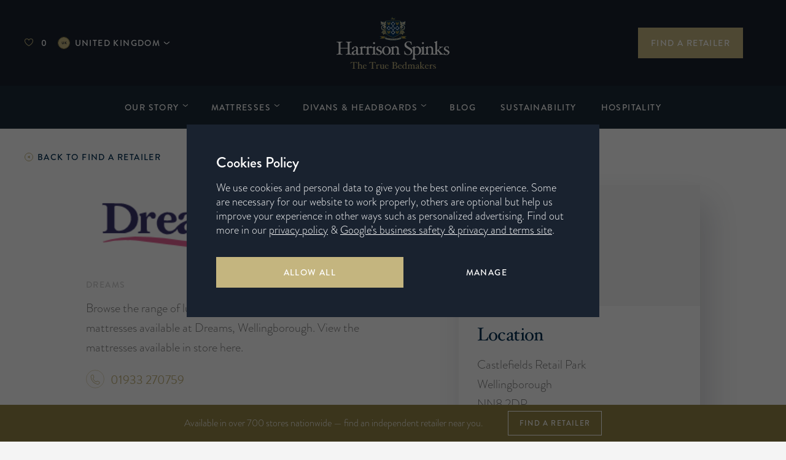

--- FILE ---
content_type: text/html; charset=UTF-8
request_url: https://www.harrisonspinks.co.uk/retailers/dreams-wellingborough
body_size: 10418
content:
<!doctype html>
<html lang="en-GB">
<head>
	<meta charset="utf-8">
	<meta http-equiv="X-UA-Compatible" content="IE=edge">
	<meta name="viewport" content="width=device-width, initial-scale=1">

									
		<title>Dreams, Wellingborough | Harrison Spinks Retailer</title>
		<meta property="og:title" content="Dreams, Wellingborough | Harrison Spinks Retailer">

		
		
		<meta property="og:image" content="https://d50pam5yl42ps.cloudfront.net/website/production/photo/Misc/_1200x630_crop_center-center_none/share.png?v=1762338454">

					<link rel="canonical" href="https://www.harrisonspinks.co.uk/retailers/dreams-wellingborough">
			<meta property="og:url" content="https://www.harrisonspinks.co.uk/retailers/dreams-wellingborough">

							
											
									<link rel="alternate" href="https://www.harrisonspinks.co.uk/retailers/dreams-wellingborough" hreflang="en-GB">
											
											
											
											
											
											
											
									
		
		<meta property="og:type" content="article">
		<meta property="og:site_name" content="Harrison Spinks">
		<meta name="twitter:card" content="summary_large_image">
		<meta name="twitter:site" content="@Harrison_Spinks">
	
	<link rel="icon" type="image/png" href="/assets/static/img/meta/favicon-32.png?id=973714f71e766d3b218c">
	<link rel="apple-touch-icon" href="/assets/static/img/meta/favicon-180.png?id=2b33b8d6f786602bbb19">
	<link rel="mask-icon" href="/assets/static/img/meta/mask-icon.svg?id=22476d3537299eb4f245" color="#1d2c37">
	<meta name="theme-color" content="#1d2c37">

				<link rel="stylesheet" href="/assets/css/site.css?id=7da9ac295df8080dfb41">

		<style> .js-reveal { opacity: 0; } </style>
		<noscript><style> .js-reveal { opacity: 1; } </style></noscript>

		<script>
			window.consentCallbacks = window.consentCallbacks || [];
		</script>
	

	<script type="application/ld+json">
{
    "@context": "https://schema.org",
    "@type": "Corporation",
    "name": "Harrison Spinks",
    "url": "https://www.harrisonspinks.co.uk/",
    "logo": "https://d50pam5yl42ps.cloudfront.net/website/production/logo/HS-780x390.jpg?mtime=20200320093904&focal=none",
    "sameAs": [
        "https://www.facebook.com/HarrisonSpinksLtd",
        "https://twitter.com/Harrison_Spinks",
        "https://www.instagram.com/harrison_spinks/",
        "https://www.linkedin.com/company/harrison-spinks/",
        "https://www.youtube.com/user/harrisonspinksbeds"
    ]
}
</script>

				<!-- Google Tag Manager -->
		<script>(function(w,d,s,l,i){w[l]=w[l]||[];w[l].push({'gtm.start':
		new Date().getTime(),event:'gtm.js'});var f=d.getElementsByTagName(s)[0],
		j=d.createElement(s),dl=l!='dataLayer'?'&l='+l:'';j.async=true;j.src=
		'https://www.googletagmanager.com/gtm.js?id='+i+dl;f.parentNode.insertBefore(j,f);
		})(window,document,'script','dataLayer','GTM-PJMJ34S');</script>
		<!-- End Google Tag Manager -->
	</head>
<body>
					<!-- Google Tag Manager (noscript) -->
		<noscript><iframe src="https://www.googletagmanager.com/ns.html?id=GTM-PJMJ34S"
		height="0" width="0" style="display:none;visibility:hidden"></iframe></noscript>
		<!-- End Google Tag Manager (noscript) -->
	
	<div class="site-wrapper  site-wrapper--auto" id="app">
		<div class="site-wrapper__top">
			<header class="p-hide">
				<div class="site-header js-header">

											<div class="site-header__placeholder js-header__placeholder"></div>

											
					<div class="
						site-header__fixed
						site-header__fixed--strip
						site-header__fixed--border
						
						
						js-header__fixed
					">
						<div class="site-header__primary-wrapper tw-relative tw-z-10 js-nav__site-header tw-bg-blue-900 md:tw-bg-blue-900">
							<div class="container container--slim site-header__primary">
								<a class="site-header__logo" href="https://www.harrisonspinks.co.uk/" title="Home">
<svg class="tw-text-white md:tw-text-white js-nav__text">
	<use xlink:href="/assets/static/img/sprite.svg?id=ee96b48730af83f876a1#logo"></use>
</svg>
</a>

								<button
									class="
										icon-text icon-text--inline
										h--cta h--cta-fade-complex
										site-header__cta
										js-nav__toggle js-nav__toggle--icon js-nav__toggle--explore
										hidden--tablet-wide
									"
									type="button"
								>
									<div class="icon icon--explore icon--body c--gold js-nav__icon md:tw-absolute md:tw-opacity-0" xmlns="http:///www.w3.org/2000/div" viewBox="0 0 52 36">
										<div></div><div></div><div></div><div></div><div></div>
									</div>

									<span class="h__target tw-relative tw-text-white md:tw-text-white js-nav__text">
										<span class="js-nav__text-default md:tw-opacity-100">Explore</span>

										<span class="js-nav__text-close tw-absolute tw-top-0 tw-left-0 tw-opacity-0 md:tw-hidden">Close</span>
									</span>
								</button>

								<a
									class="hidden visible--tablet-wide icon-text icon-text--inline h--cta h--cta-fade-complex site-header__cta favourite__header js-favourite--header"
									href="https://www.harrisonspinks.co.uk/favourites"
									title="Favourites"
									data-active="">
									<span class="icon icon--heart c--gold favourite__icon-wrapper js-favourite__icon-wrapper">
<svg class="favourite__icon is-active">
	<use xlink:href="/assets/static/img/sprite.svg?id=ee96b48730af83f876a1#heart"></use>
</svg>
<span class="favourite__icon js-favourite__icon ">
<svg class="">
	<use xlink:href="/assets/static/img/sprite.svg?id=ee96b48730af83f876a1#heart--fill"></use>
</svg>
</span>
</span>

									<span class="h__target tw-text-white md:tw-text-white js-nav__text site-header__favourite js-favourite__copy">0</span>
								</a>

								<region-dropdown
									class="tw-hidden tw-ml-4 md:tw-flex"
									v-bind='{&quot;active&quot;:{&quot;title&quot;:&quot;United Kingdom&quot;,&quot;icon&quot;:&quot;default&quot;},&quot;options&quot;:[{&quot;heading&quot;:&quot;Domestic&quot;,&quot;sites&quot;:[&quot;default&quot;],&quot;items&quot;:[{&quot;title&quot;:&quot;United Kingdom&quot;,&quot;icon&quot;:&quot;default&quot;,&quot;url&quot;:&quot;https:\/\/www.harrisonspinks.co.uk\/retailers\/dreams-wellingborough&quot;}]},{&quot;heading&quot;:&quot;Europe&quot;,&quot;sites&quot;:[&quot;french&quot;,&quot;dutch&quot;,&quot;german&quot;,&quot;european&quot;],&quot;items&quot;:[{&quot;title&quot;:&quot;France&quot;,&quot;icon&quot;:&quot;french&quot;,&quot;url&quot;:&quot;https:\/\/www.harrisonspinks.com\/fr\/retailers\/dreams-wellingborough&quot;},{&quot;title&quot;:&quot;Netherlands&quot;,&quot;icon&quot;:&quot;dutch&quot;,&quot;url&quot;:&quot;https:\/\/www.harrisonspinks.com\/nl\/retailers\/dreams-wellingborough&quot;},{&quot;title&quot;:&quot;Germany&quot;,&quot;icon&quot;:&quot;german&quot;,&quot;url&quot;:&quot;https:\/\/www.harrisonspinks.com\/de\/retailers\/dreams-wellingborough&quot;},{&quot;title&quot;:&quot;Rest of Europe&quot;,&quot;icon&quot;:&quot;european&quot;,&quot;url&quot;:&quot;https:\/\/www.harrisonspinks.com\/eu\/retailers\/dreams-wellingborough&quot;}]},{&quot;heading&quot;:&quot;Worldwide&quot;,&quot;sites&quot;:[&quot;northAmerican&quot;,&quot;australia&quot;,&quot;asia&quot;,&quot;southEastAsia&quot;],&quot;items&quot;:[{&quot;title&quot;:&quot;North America&quot;,&quot;icon&quot;:&quot;northAmerican&quot;,&quot;url&quot;:&quot;https:\/\/www.harrisonspinks.com\/na\/retailers\/dreams-wellingborough&quot;},{&quot;title&quot;:&quot;Australia &amp; NZ&quot;,&quot;icon&quot;:&quot;australia&quot;,&quot;url&quot;:&quot;https:\/\/www.harrisonspinks.com.au\/retailers\/dreams-wellingborough&quot;},{&quot;title&quot;:&quot;Asia&quot;,&quot;icon&quot;:&quot;asia&quot;,&quot;url&quot;:&quot;https:\/\/www.harrisonspinks.com\/asia\/retailers\/dreams-wellingborough&quot;},{&quot;title&quot;:&quot;South East Asia&quot;,&quot;icon&quot;:&quot;southEastAsia&quot;,&quot;url&quot;:&quot;https:\/\/www.harrisonspinks.com\/south-east-asia\/retailers\/dreams-wellingborough&quot;}]}]}'
								></region-dropdown>

								<div class="site-header__find">


<a
	class="button button--primary button--arrow button--compact" href="https://www.harrisonspinks.co.uk/retailers"><span><span class="js-favourite__button-copy ">Find a retailer</span></span>
<svg class="icon icon--caret">
	<use xlink:href="/assets/static/img/sprite.svg?id=ee96b48730af83f876a1#caret"></use>
</svg>
</a>
</div>
							</div>
						</div>

						<nav class="site-header__secondary-wrapper js-carousel js-sticky__offset" data-block="true">
	<div class="carousel__fade carousel__fade--left js-carousel__fade js-carousel__fade--left"></div>
	<div class="carousel__fade carousel__fade--right js-carousel__fade"></div>

	<div class="site-header__secondary">
		<div class="site-header__carousel js-carousel__stage">
												<button
						class="
							site-header__cta
							js-nav__toggle js-nav__toggle--our-story
							hidden visible--tablet
							h--cta h--cta-fade
						"
						type="button"
					>
						<span class="h__target tw-relative js-nav__text">Our story</span>
<svg class="site-header__cta-icon icon icon--caret tw-text-current tw-ml-1 tw-w-1">
	<use xlink:href="/assets/static/img/sprite.svg?id=ee96b48730af83f876a1#caret"></use>
</svg>
</button>
																<button
						class="
							site-header__cta
							js-nav__toggle js-nav__toggle--collections
							hidden visible--tablet
							h--cta h--cta-fade
						"
						type="button"
					>
						<span class="h__target tw-relative js-nav__text">Mattresses</span>
<svg class="site-header__cta-icon icon icon--caret tw-text-current tw-ml-1 tw-w-1">
	<use xlink:href="/assets/static/img/sprite.svg?id=ee96b48730af83f876a1#caret"></use>
</svg>
</button>
																<button
						class="
							site-header__cta
							js-nav__toggle js-nav__toggle--divans-and-headboards
							hidden visible--tablet
							h--cta h--cta-fade
						"
						type="button"
					>
						<span class="h__target tw-relative js-nav__text">Divans &amp; Headboards</span>
<svg class="site-header__cta-icon icon icon--caret tw-text-current tw-ml-1 tw-w-1">
	<use xlink:href="/assets/static/img/sprite.svg?id=ee96b48730af83f876a1#caret"></use>
</svg>
</button>
																<a
						href="https://www.harrisonspinks.co.uk/under-the-covers"
						class="
							site-header__cta
							hidden visible--tablet
							h--cta h--cta-fade
						"
					>
						<span>Blog</span>
					</a>
																<a
						href="https://www.harrisonspinks.co.uk/our-story/sustainability"
						class="
							site-header__cta
							hidden visible--tablet
							h--cta h--cta-fade
						"
					>
						<span>Sustainability</span>
					</a>
																<a
						href="https://www.harrisonspinks.co.uk/hospitality"
						class="
							site-header__cta
							hidden visible--tablet
							h--cta h--cta-fade
						"
					>
						<span>Hospitality</span>
					</a>
									</div>
	</div>
</nav>

						<nav class="site-nav js-nav">
	<div class="site-nav__bg js-nav__bg"></div>

	<div class="site-nav__inner js-nav__toggle js-nav__toggle--bg">
		<div class="container container--slim tw-flex tw-flex-col tw-min-h-full">
			<div class="site-nav__links tw-flex-auto tw-h-full js-nav__links">
				<div class="site-nav__inset js-nav__inner">
					<div class="tw-flex tw-flex-col md:tw-hidden">
																					<button
									class="
										site-nav__primary-item
										h--cta
										tw-flex tw-items-center tw-justify-between tw-py-7
										tw-border-0 tw-border-b tw-border-blue-100 tw-border-solid
										js-nav__switch js-nav__switch--forward
									"
									type="button"
								>
									<span class="tw-text-blue-800 truncate js-nav__text">Our story</span>
<svg class="icon icon--caret c--gold tw-ml-auto">
	<use xlink:href="/assets/static/img/sprite.svg?id=ee96b48730af83f876a1#caret"></use>
</svg>
</button>

								<div class="site-nav__secondary">
									<div class="site-nav__secondary-back">
										<button class="h--cta icon-text icon-text--inline tw-align-top js-nav__switch js-nav__switch--back" type="button">
<svg class="icon icon--caret icon--flip c--gold">
	<use xlink:href="/assets/static/img/sprite.svg?id=ee96b48730af83f876a1#caret"></use>
</svg>
<span>Back</span>
										</button>
									</div>

									<ul class="site-nav__secondary-list tw-mb-10">
																					<li>
																									<h4 class="site-nav__secondary-title">
														<span class="h--cta">Our story</span>
													</h4>

													<ul class="site-nav__secondary-list">
																													<li><a class="h--primary h--cta-fade tw-text-base" href="https://www.harrisonspinks.co.uk/our-story">Overview</a></li>
																													<li><a class="h--primary h--cta-fade tw-text-base" href="https://www.harrisonspinks.co.uk/our-story/home-grown">Homegrown Luxury</a></li>
																													<li><a class="h--primary h--cta-fade tw-text-base" href="https://www.harrisonspinks.co.uk/our-story/handcrafted-luxury">Handcrafted Quality</a></li>
																													<li><a class="h--primary h--cta-fade tw-text-base" href="https://www.harrisonspinks.co.uk/our-story/innovation">Responsible Innovation</a></li>
																													<li><a class="h--primary h--cta-fade tw-text-base" href="https://www.harrisonspinks.co.uk/our-story/sustainability">Sustainability</a></li>
																													<li><a class="h--primary h--cta-fade tw-text-base" href="https://www.harrisonspinks.co.uk/our-story/heritage">Heritage</a></li>
																											</ul>
																							</li>
																					<li>
																									<h4 class="site-nav__secondary-title">
														<span class="h--cta">Technology</span>
													</h4>

													<ul class="site-nav__secondary-list">
																													<li><a class="h--primary h--cta-fade tw-text-base" href="https://www.harrisonspinks.co.uk/cortec">Cortec™</a></li>
																													<li><a class="h--primary h--cta-fade tw-text-base" href="https://www.harrisonspinks.co.uk/fillings">Fillings</a></li>
																													<li><a class="h--primary h--cta-fade tw-text-base" href="https://www.harrisonspinks.co.uk/micro-springs">Micro Springs</a></li>
																													<li><a class="h--primary h--cta-fade tw-text-base" href="https://www.harrisonspinks.co.uk/weaving">Weaving</a></li>
																											</ul>
																							</li>
																					<li>
																									<h4 class="site-nav__secondary-title">
														<span class="h--cta">Latest</span>
													</h4>

													<ul class="site-nav__secondary-list">
																													<li><a class="h--primary h--cta-fade tw-text-base" href="https://www.harrisonspinks.co.uk/under-the-covers">Under the covers</a></li>
																													<li><a class="h--primary h--cta-fade tw-text-base" href="https://www.harrisonspinks.co.uk/news-press">News &amp; press</a></li>
																													<li><a class="h--primary h--cta-fade tw-text-base" href="https://www.harrisonspinks.co.uk/newsletter">Newsletter</a></li>
																											</ul>
																							</li>
																					<li>
																									<h4 class="site-nav__secondary-title">
														<span class="h--cta">Get in touch</span>
													</h4>

													<ul class="site-nav__secondary-list">
																													<li><a class="h--primary h--cta-fade tw-text-base" href="https://www.harrisonspinks.co.uk/enquiries#faqs">FAQs</a></li>
																													<li><a class="h--primary h--cta-fade tw-text-base" href="https://www.harrisonspinks.co.uk/enquiries">Enquiries</a></li>
																													<li><a class="h--primary h--cta-fade tw-text-base" href="https://www.harrisonspinks.co.uk/careers">Work at Harrison Spinks</a></li>
																													<li><a class="h--primary h--cta-fade tw-text-base" href="https://www.harrisonspinks.co.uk/trade">Become a retailer partner</a></li>
																											</ul>
																							</li>
																			</ul>
								</div>
																												<button
									class="
										site-nav__primary-item
										h--cta
										tw-flex tw-items-center tw-justify-between tw-py-7
										tw-border-0 tw-border-b tw-border-blue-100 tw-border-solid
										js-nav__switch js-nav__switch--forward
									"
									type="button"
								>
									<span class="tw-text-blue-800 truncate js-nav__text">Mattresses</span>
<svg class="icon icon--caret c--gold tw-ml-auto">
	<use xlink:href="/assets/static/img/sprite.svg?id=ee96b48730af83f876a1#caret"></use>
</svg>
</button>

								<div class="site-nav__secondary">
									<div class="site-nav__secondary-back">
										<button class="h--cta icon-text icon-text--inline tw-align-top js-nav__switch js-nav__switch--back" type="button">
<svg class="icon icon--caret icon--flip c--gold">
	<use xlink:href="/assets/static/img/sprite.svg?id=ee96b48730af83f876a1#caret"></use>
</svg>
<span>Back</span>
										</button>
									</div>

									<ul class="site-nav__secondary-list tw-mb-10">
																					<li>
																									<a href="https://www.harrisonspinks.co.uk/harrison" class="site-nav__card">
														<div class="placeholder placeholder--wide">
															<img
																class="tw-absolute tw-inset-0 tw-w-full tw-h-full tw-object-cover tw-pointer-events-none"
																src="https://d50pam5yl42ps.cloudfront.net/website/production/photo/Nav/_500x250_crop_center-center_none/navigation-harrison-spinks.jpg?v=1762338454"
																alt="Navigation harrison spinks"
																loading="lazy"
															>

															<span class="tw-bg-black tw-opacity-60 tw-pointer-events-none site-nav__shade"></span>

															<div class="tw-p-2 tw-text-center tw-flex tw-flex-col tw-items-center tw-justify-center tw-z-1">
																<h2 class="h--cta h--cta-large tw-text-white">Harrison Spinks</h2>

																																	<p class="h--cta h--cta-x-small tw-uppercase tw-text-white tw-mt-2">Luxury Handmade Mattresses, Tailored to you</p>
																															</div>
														</div>
													</a>
																							</li>
																					<li>
																									<a href="https://www.harrisonspinks.co.uk/somnus" class="site-nav__card">
														<div class="placeholder placeholder--wide">
															<img
																class="tw-absolute tw-inset-0 tw-w-full tw-h-full tw-object-cover tw-pointer-events-none"
																src="https://d50pam5yl42ps.cloudfront.net/website/production/photo/_500x250_crop_center-center_none/Somnus-web-images4.jpg?v=1762338454"
																alt="Somnus web images4"
																loading="lazy"
															>

															<span class="tw-bg-black tw-opacity-60 tw-pointer-events-none site-nav__shade"></span>

															<div class="tw-p-2 tw-text-center tw-flex tw-flex-col tw-items-center tw-justify-center tw-z-1">
																<h2 class="h--cta h--cta-large tw-text-white">Somnus</h2>

																																	<p class="h--cta h--cta-x-small tw-uppercase tw-text-white tw-mt-2">The natural evolution of sleep</p>
																															</div>
														</div>
													</a>
																							</li>
																					<li>
																									<a href="https://www.harrisonspinks.co.uk/adam-henson" class="site-nav__card">
														<div class="placeholder placeholder--wide">
															<img
																class="tw-absolute tw-inset-0 tw-w-full tw-h-full tw-object-cover tw-pointer-events-none"
																src="https://d50pam5yl42ps.cloudfront.net/website/production/photo/Nav/_500x250_crop_center-center_none/navigation-adam-henson.jpg?v=1762338454"
																alt="Navigation adam henson"
																loading="lazy"
															>

															<span class="tw-bg-black tw-opacity-60 tw-pointer-events-none site-nav__shade"></span>

															<div class="tw-p-2 tw-text-center tw-flex tw-flex-col tw-items-center tw-justify-center tw-z-1">
																<h2 class="h--cta h--cta-large tw-text-white">Adam Henson</h2>

																																	<p class="h--cta h--cta-x-small tw-uppercase tw-text-white tw-mt-2">Featuring rare breed Cotswold wool</p>
																															</div>
														</div>
													</a>
																							</li>
																					<li>
																									<a href="https://www.harrisonspinks.co.uk/harrison/pillow-collection" class="site-nav__card">
														<div class="placeholder placeholder--wide">
															<img
																class="tw-absolute tw-inset-0 tw-w-full tw-h-full tw-object-cover tw-pointer-events-none"
																src="https://d50pam5yl42ps.cloudfront.net/website/production/photo/_500x250_crop_center-center_none/HS-Pillows.jpg?v=1762338451"
																alt="HS Pillows"
																loading="lazy"
															>

															<span class="tw-bg-black tw-opacity-60 tw-pointer-events-none site-nav__shade"></span>

															<div class="tw-p-2 tw-text-center tw-flex tw-flex-col tw-items-center tw-justify-center tw-z-1">
																<h2 class="h--cta h--cta-large tw-text-white">British Wool Pillow Collection</h2>

																																	<p class="h--cta h--cta-x-small tw-uppercase tw-text-white tw-mt-2">Crafted with comfort and responsibility in mind</p>
																															</div>
														</div>
													</a>
																							</li>
																			</ul>
								</div>
																												<button
									class="
										site-nav__primary-item
										h--cta
										tw-flex tw-items-center tw-justify-between tw-py-7
										tw-border-0 tw-border-b tw-border-blue-100 tw-border-solid
										js-nav__switch js-nav__switch--forward
									"
									type="button"
								>
									<span class="tw-text-blue-800 truncate js-nav__text">Divans &amp; Headboards</span>
<svg class="icon icon--caret c--gold tw-ml-auto">
	<use xlink:href="/assets/static/img/sprite.svg?id=ee96b48730af83f876a1#caret"></use>
</svg>
</button>

								<div class="site-nav__secondary">
									<div class="site-nav__secondary-back">
										<button class="h--cta icon-text icon-text--inline tw-align-top js-nav__switch js-nav__switch--back" type="button">
<svg class="icon icon--caret icon--flip c--gold">
	<use xlink:href="/assets/static/img/sprite.svg?id=ee96b48730af83f876a1#caret"></use>
</svg>
<span>Back</span>
										</button>
									</div>

									<ul class="site-nav__secondary-list tw-mb-10">
																					<li>
																									<a href="https://bedvisualiser.harrisonspinks.co.uk/" class="site-nav__card">
														<div class="placeholder placeholder--wide">
															<img
																class="tw-absolute tw-inset-0 tw-w-full tw-h-full tw-object-cover tw-pointer-events-none"
																src="https://d50pam5yl42ps.cloudfront.net/website/production/photo/_500x250_crop_center-center_none/Retailer-Portal2.png?v=1762338454"
																alt="Retailer Portal2"
																loading="lazy"
															>

															<span class="tw-bg-black tw-opacity-60 tw-pointer-events-none site-nav__shade"></span>

															<div class="tw-p-2 tw-text-center tw-flex tw-flex-col tw-items-center tw-justify-center tw-z-1">
																<h2 class="h--cta h--cta-large tw-text-white">Bed Visualiser</h2>

																																	<p class="h--cta h--cta-x-small tw-uppercase tw-text-white tw-mt-2">Find your perfect bed</p>
																															</div>
														</div>
													</a>
																							</li>
																					<li>
																									<a href="https://www.harrisonspinks.co.uk/divans-and-bases" class="site-nav__card">
														<div class="placeholder placeholder--wide">
															<img
																class="tw-absolute tw-inset-0 tw-w-full tw-h-full tw-object-cover tw-pointer-events-none"
																src="https://d50pam5yl42ps.cloudfront.net/website/production/photo/_500x250_crop_center-center_none/HS-500x250.jpg?v=1762338454"
																alt="HS 500x250"
																loading="lazy"
															>

															<span class="tw-bg-black tw-opacity-60 tw-pointer-events-none site-nav__shade"></span>

															<div class="tw-p-2 tw-text-center tw-flex tw-flex-col tw-items-center tw-justify-center tw-z-1">
																<h2 class="h--cta h--cta-large tw-text-white">Divans &amp; Bases</h2>

																																	<p class="h--cta h--cta-x-small tw-uppercase tw-text-white tw-mt-2">Beautiful handcrafted beds</p>
																															</div>
														</div>
													</a>
																							</li>
																					<li>
																									<a href="https://www.harrisonspinks.co.uk/harrison/headboards" class="site-nav__card">
														<div class="placeholder placeholder--wide">
															<img
																class="tw-absolute tw-inset-0 tw-w-full tw-h-full tw-object-cover tw-pointer-events-none"
																src="https://d50pam5yl42ps.cloudfront.net/website/production/photo/_500x250_crop_center-center_none/HS-500x2503.jpg?v=1762338455"
																alt="HS 500x2503"
																loading="lazy"
															>

															<span class="tw-bg-black tw-opacity-60 tw-pointer-events-none site-nav__shade"></span>

															<div class="tw-p-2 tw-text-center tw-flex tw-flex-col tw-items-center tw-justify-center tw-z-1">
																<h2 class="h--cta h--cta-large tw-text-white">Headboards</h2>

																																	<p class="h--cta h--cta-x-small tw-uppercase tw-text-white tw-mt-2">Exclusive handmade headboards</p>
																															</div>
														</div>
													</a>
																							</li>
																					<li>
																									<a href="https://www.harrisonspinks.co.uk/harrison/finishing-touches-fabrics" class="site-nav__card">
														<div class="placeholder placeholder--wide">
															<img
																class="tw-absolute tw-inset-0 tw-w-full tw-h-full tw-object-cover tw-pointer-events-none"
																src="https://d50pam5yl42ps.cloudfront.net/website/production/photo/_500x250_crop_center-center_none/HS-500x2502.jpg?v=1762338453"
																alt="HS 500x2502"
																loading="lazy"
															>

															<span class="tw-bg-black tw-opacity-60 tw-pointer-events-none site-nav__shade"></span>

															<div class="tw-p-2 tw-text-center tw-flex tw-flex-col tw-items-center tw-justify-center tw-z-1">
																<h2 class="h--cta h--cta-large tw-text-white">Fabrics</h2>

																																	<p class="h--cta h--cta-x-small tw-uppercase tw-text-white tw-mt-2">A fine choice of fabrics</p>
																															</div>
														</div>
													</a>
																							</li>
																			</ul>
								</div>
																												<a
									href="https://www.harrisonspinks.co.uk/under-the-covers"
									class="
										site-nav__primary-item truncate
										h--cta tw-py-7
										tw-border-0 tw-border-b tw-border-blue-100 tw-border-solid
									"
								>
									<span class="tw-text-blue-800">Blog</span>
								</a>
																												<a
									href="https://www.harrisonspinks.co.uk/our-story/sustainability"
									class="
										site-nav__primary-item truncate
										h--cta tw-py-7
										tw-border-0 tw-border-b tw-border-blue-100 tw-border-solid
									"
								>
									<span class="tw-text-blue-800">Sustainability</span>
								</a>
																												<a
									href="https://www.harrisonspinks.co.uk/hospitality"
									class="
										site-nav__primary-item truncate
										h--cta tw-py-7
										tw-border-0 tw-border-b tw-border-blue-100 tw-border-solid
									"
								>
									<span class="tw-text-blue-800">Hospitality</span>
								</a>
																		</div>

					<div class="tw-hidden md:tw-block">
																					<div class="site-nav__group site-nav__group--our-story js-nav__panel js-nav__panel--our-story">
	<h2 class="h3 tw-font-serif hidden--tablet-wide">header.our-story</h2>

	<ul class="site-nav__primary">
					<li class="site-nav__primary-item-wrapper md:tw-pl-6 md:tw-border-l md:tw-border-0 md:tw-border-solid md:tw-border-blue-100">
				<span class="h--cta icon-text site-nav__primary-item">
					<span class="truncate" title="Our story">Our story</span>

					
<svg class="icon icon--caret c--gold tw-ml-auto">
	<use xlink:href="/assets/static/img/sprite.svg?id=ee96b48730af83f876a1#caret"></use>
</svg>
				</span>

									<div class="site-nav__secondary">
						<div class="site-nav__secondary-back">
							<button class="h--cta icon-text icon-text--inline tw-align-top js-nav__switch js-nav__switch--back" type="button">
<svg class="icon icon--caret icon--flip c--gold">
	<use xlink:href="/assets/static/img/sprite.svg?id=ee96b48730af83f876a1#caret"></use>
</svg>
<span>Back</span>
							</button>
						</div>

						<h4 class="site-nav__secondary-title">
							<span class="h--cta">Our story</span>
						</h4>

						<ul class="site-nav__secondary-list">
															<li><a class="h--primary h--cta-fade tw-text-base" href="https://www.harrisonspinks.co.uk/our-story">Overview</a></li>
															<li><a class="h--primary h--cta-fade tw-text-base" href="https://www.harrisonspinks.co.uk/our-story/home-grown">Homegrown Luxury</a></li>
															<li><a class="h--primary h--cta-fade tw-text-base" href="https://www.harrisonspinks.co.uk/our-story/handcrafted-luxury">Handcrafted Quality</a></li>
															<li><a class="h--primary h--cta-fade tw-text-base" href="https://www.harrisonspinks.co.uk/our-story/innovation">Responsible Innovation</a></li>
															<li><a class="h--primary h--cta-fade tw-text-base" href="https://www.harrisonspinks.co.uk/our-story/sustainability">Sustainability</a></li>
															<li><a class="h--primary h--cta-fade tw-text-base" href="https://www.harrisonspinks.co.uk/our-story/heritage">Heritage</a></li>
													</ul>
					</div>
							</li>
					<li class="site-nav__primary-item-wrapper md:tw-pl-6 md:tw-border-l md:tw-border-0 md:tw-border-solid md:tw-border-blue-100">
				<span class="h--cta icon-text site-nav__primary-item">
					<span class="truncate" title="Technology">Technology</span>

					
<svg class="icon icon--caret c--gold tw-ml-auto">
	<use xlink:href="/assets/static/img/sprite.svg?id=ee96b48730af83f876a1#caret"></use>
</svg>
				</span>

									<div class="site-nav__secondary">
						<div class="site-nav__secondary-back">
							<button class="h--cta icon-text icon-text--inline tw-align-top js-nav__switch js-nav__switch--back" type="button">
<svg class="icon icon--caret icon--flip c--gold">
	<use xlink:href="/assets/static/img/sprite.svg?id=ee96b48730af83f876a1#caret"></use>
</svg>
<span>Back</span>
							</button>
						</div>

						<h4 class="site-nav__secondary-title">
							<span class="h--cta">Technology</span>
						</h4>

						<ul class="site-nav__secondary-list">
															<li><a class="h--primary h--cta-fade tw-text-base" href="https://www.harrisonspinks.co.uk/cortec">Cortec™</a></li>
															<li><a class="h--primary h--cta-fade tw-text-base" href="https://www.harrisonspinks.co.uk/fillings">Fillings</a></li>
															<li><a class="h--primary h--cta-fade tw-text-base" href="https://www.harrisonspinks.co.uk/micro-springs">Micro Springs</a></li>
															<li><a class="h--primary h--cta-fade tw-text-base" href="https://www.harrisonspinks.co.uk/weaving">Weaving</a></li>
													</ul>
					</div>
							</li>
					<li class="site-nav__primary-item-wrapper md:tw-pl-6 md:tw-border-l md:tw-border-0 md:tw-border-solid md:tw-border-blue-100">
				<span class="h--cta icon-text site-nav__primary-item">
					<span class="truncate" title="Latest">Latest</span>

					
<svg class="icon icon--caret c--gold tw-ml-auto">
	<use xlink:href="/assets/static/img/sprite.svg?id=ee96b48730af83f876a1#caret"></use>
</svg>
				</span>

									<div class="site-nav__secondary">
						<div class="site-nav__secondary-back">
							<button class="h--cta icon-text icon-text--inline tw-align-top js-nav__switch js-nav__switch--back" type="button">
<svg class="icon icon--caret icon--flip c--gold">
	<use xlink:href="/assets/static/img/sprite.svg?id=ee96b48730af83f876a1#caret"></use>
</svg>
<span>Back</span>
							</button>
						</div>

						<h4 class="site-nav__secondary-title">
							<span class="h--cta">Latest</span>
						</h4>

						<ul class="site-nav__secondary-list">
															<li><a class="h--primary h--cta-fade tw-text-base" href="https://www.harrisonspinks.co.uk/under-the-covers">Under the covers</a></li>
															<li><a class="h--primary h--cta-fade tw-text-base" href="https://www.harrisonspinks.co.uk/news-press">News &amp; press</a></li>
															<li><a class="h--primary h--cta-fade tw-text-base" href="https://www.harrisonspinks.co.uk/newsletter">Newsletter</a></li>
													</ul>
					</div>
							</li>
					<li class="site-nav__primary-item-wrapper md:tw-pl-6 md:tw-border-l md:tw-border-0 md:tw-border-solid md:tw-border-blue-100">
				<span class="h--cta icon-text site-nav__primary-item">
					<span class="truncate" title="Get in touch">Get in touch</span>

					
<svg class="icon icon--caret c--gold tw-ml-auto">
	<use xlink:href="/assets/static/img/sprite.svg?id=ee96b48730af83f876a1#caret"></use>
</svg>
				</span>

									<div class="site-nav__secondary">
						<div class="site-nav__secondary-back">
							<button class="h--cta icon-text icon-text--inline tw-align-top js-nav__switch js-nav__switch--back" type="button">
<svg class="icon icon--caret icon--flip c--gold">
	<use xlink:href="/assets/static/img/sprite.svg?id=ee96b48730af83f876a1#caret"></use>
</svg>
<span>Back</span>
							</button>
						</div>

						<h4 class="site-nav__secondary-title">
							<span class="h--cta">Get in touch</span>
						</h4>

						<ul class="site-nav__secondary-list">
															<li><a class="h--primary h--cta-fade tw-text-base" href="https://www.harrisonspinks.co.uk/enquiries#faqs">FAQs</a></li>
															<li><a class="h--primary h--cta-fade tw-text-base" href="https://www.harrisonspinks.co.uk/enquiries">Enquiries</a></li>
															<li><a class="h--primary h--cta-fade tw-text-base" href="https://www.harrisonspinks.co.uk/careers">Work at Harrison Spinks</a></li>
															<li><a class="h--primary h--cta-fade tw-text-base" href="https://www.harrisonspinks.co.uk/trade">Become a retailer partner</a></li>
													</ul>
					</div>
							</li>
			</ul>
</div>
																												<div class="site-nav__group site-nav__group--collections js-nav__panel js-nav__panel--collections">
	<ul class="tw-w-full sm:tw--ml-5 lg:tw--ml-7 block-grid block-grid--tablet-2 block-grid--tablet-wide-3">
					<li class="tw-mt-5 sm:tw-pl-5 lg:tw-pl-7 lg:tw-mt-7">

				<a href="https://www.harrisonspinks.co.uk/harrison" class="site-nav__card" >
					<div class="placeholder placeholder--wide">
						<img
							class="tw-absolute tw-inset-0 tw-w-full tw-h-full tw-object-cover tw-pointer-events-none"
							src="https://d50pam5yl42ps.cloudfront.net/website/production/photo/Nav/_500x250_crop_center-center_none/navigation-harrison-spinks.jpg?v=1762338454"
							alt="Navigation harrison spinks"
							loading="lazy"
						>

						<span class="tw-bg-black tw-opacity-60 tw-pointer-events-none site-nav__shade"></span>

						<div class="tw-p-2 tw-text-center tw-flex tw-flex-col tw-items-center tw-justify-center tw-z-1">
							<h2 class="h--cta h--cta-large tw-text-white">Harrison Spinks</h2>

															<p class="h--cta h--cta-x-small tw-uppercase tw-text-white tw-mt-2">Luxury Handmade Mattresses, Tailored to you</p>
													</div>
					</div>
				</a>
			</li>
					<li class="tw-mt-5 sm:tw-pl-5 lg:tw-pl-7 lg:tw-mt-7">

				<a href="https://www.harrisonspinks.co.uk/somnus" class="site-nav__card" >
					<div class="placeholder placeholder--wide">
						<img
							class="tw-absolute tw-inset-0 tw-w-full tw-h-full tw-object-cover tw-pointer-events-none"
							src="https://d50pam5yl42ps.cloudfront.net/website/production/photo/_500x250_crop_center-center_none/Somnus-web-images4.jpg?v=1762338454"
							alt="Somnus web images4"
							loading="lazy"
						>

						<span class="tw-bg-black tw-opacity-60 tw-pointer-events-none site-nav__shade"></span>

						<div class="tw-p-2 tw-text-center tw-flex tw-flex-col tw-items-center tw-justify-center tw-z-1">
							<h2 class="h--cta h--cta-large tw-text-white">Somnus</h2>

															<p class="h--cta h--cta-x-small tw-uppercase tw-text-white tw-mt-2">The natural evolution of sleep</p>
													</div>
					</div>
				</a>
			</li>
					<li class="tw-mt-5 sm:tw-pl-5 lg:tw-pl-7 lg:tw-mt-7">

				<a href="https://www.harrisonspinks.co.uk/adam-henson" class="site-nav__card" >
					<div class="placeholder placeholder--wide">
						<img
							class="tw-absolute tw-inset-0 tw-w-full tw-h-full tw-object-cover tw-pointer-events-none"
							src="https://d50pam5yl42ps.cloudfront.net/website/production/photo/Nav/_500x250_crop_center-center_none/navigation-adam-henson.jpg?v=1762338454"
							alt="Navigation adam henson"
							loading="lazy"
						>

						<span class="tw-bg-black tw-opacity-60 tw-pointer-events-none site-nav__shade"></span>

						<div class="tw-p-2 tw-text-center tw-flex tw-flex-col tw-items-center tw-justify-center tw-z-1">
							<h2 class="h--cta h--cta-large tw-text-white">Adam Henson</h2>

															<p class="h--cta h--cta-x-small tw-uppercase tw-text-white tw-mt-2">Featuring rare breed Cotswold wool</p>
													</div>
					</div>
				</a>
			</li>
					<li class="tw-mt-5 sm:tw-pl-5 lg:tw-pl-7 lg:tw-mt-7">

				<a href="https://www.harrisonspinks.co.uk/harrison/pillow-collection" class="site-nav__card" >
					<div class="placeholder placeholder--wide">
						<img
							class="tw-absolute tw-inset-0 tw-w-full tw-h-full tw-object-cover tw-pointer-events-none"
							src="https://d50pam5yl42ps.cloudfront.net/website/production/photo/_500x250_crop_center-center_none/HS-Pillows.jpg?v=1762338451"
							alt="HS Pillows"
							loading="lazy"
						>

						<span class="tw-bg-black tw-opacity-60 tw-pointer-events-none site-nav__shade"></span>

						<div class="tw-p-2 tw-text-center tw-flex tw-flex-col tw-items-center tw-justify-center tw-z-1">
							<h2 class="h--cta h--cta-large tw-text-white">British Wool Pillow Collection</h2>

															<p class="h--cta h--cta-x-small tw-uppercase tw-text-white tw-mt-2">Crafted with comfort and responsibility in mind</p>
													</div>
					</div>
				</a>
			</li>
			</ul>
</div>
																												<div class="site-nav__group site-nav__group--divans-and-headboards js-nav__panel js-nav__panel--divans-and-headboards">
	<ul class="tw-w-full sm:tw--ml-5 lg:tw--ml-7 block-grid block-grid--tablet-2 block-grid--tablet-wide-3">
					<li class="tw-mt-5 sm:tw-pl-5 lg:tw-pl-7 lg:tw-mt-7">

				<a href="https://bedvisualiser.harrisonspinks.co.uk/" class="site-nav__card"  target="_blank">
					<div class="placeholder placeholder--wide">
						<img
							class="tw-absolute tw-inset-0 tw-w-full tw-h-full tw-object-cover tw-pointer-events-none"
							src="https://d50pam5yl42ps.cloudfront.net/website/production/photo/_500x250_crop_center-center_none/Retailer-Portal2.png?v=1762338454"
							alt="Retailer Portal2"
							loading="lazy"
						>

						<span class="tw-bg-black tw-opacity-60 tw-pointer-events-none site-nav__shade"></span>

						<div class="tw-p-2 tw-text-center tw-flex tw-flex-col tw-items-center tw-justify-center tw-z-1">
							<h2 class="h--cta h--cta-large tw-text-white">Bed Visualiser</h2>

															<p class="h--cta h--cta-x-small tw-uppercase tw-text-white tw-mt-2">Find your perfect bed</p>
													</div>
					</div>
				</a>
			</li>
					<li class="tw-mt-5 sm:tw-pl-5 lg:tw-pl-7 lg:tw-mt-7">

				<a href="https://www.harrisonspinks.co.uk/divans-and-bases" class="site-nav__card" >
					<div class="placeholder placeholder--wide">
						<img
							class="tw-absolute tw-inset-0 tw-w-full tw-h-full tw-object-cover tw-pointer-events-none"
							src="https://d50pam5yl42ps.cloudfront.net/website/production/photo/_500x250_crop_center-center_none/HS-500x250.jpg?v=1762338454"
							alt="HS 500x250"
							loading="lazy"
						>

						<span class="tw-bg-black tw-opacity-60 tw-pointer-events-none site-nav__shade"></span>

						<div class="tw-p-2 tw-text-center tw-flex tw-flex-col tw-items-center tw-justify-center tw-z-1">
							<h2 class="h--cta h--cta-large tw-text-white">Divans &amp; Bases</h2>

															<p class="h--cta h--cta-x-small tw-uppercase tw-text-white tw-mt-2">Beautiful handcrafted beds</p>
													</div>
					</div>
				</a>
			</li>
					<li class="tw-mt-5 sm:tw-pl-5 lg:tw-pl-7 lg:tw-mt-7">

				<a href="https://www.harrisonspinks.co.uk/harrison/headboards" class="site-nav__card" >
					<div class="placeholder placeholder--wide">
						<img
							class="tw-absolute tw-inset-0 tw-w-full tw-h-full tw-object-cover tw-pointer-events-none"
							src="https://d50pam5yl42ps.cloudfront.net/website/production/photo/_500x250_crop_center-center_none/HS-500x2503.jpg?v=1762338455"
							alt="HS 500x2503"
							loading="lazy"
						>

						<span class="tw-bg-black tw-opacity-60 tw-pointer-events-none site-nav__shade"></span>

						<div class="tw-p-2 tw-text-center tw-flex tw-flex-col tw-items-center tw-justify-center tw-z-1">
							<h2 class="h--cta h--cta-large tw-text-white">Headboards</h2>

															<p class="h--cta h--cta-x-small tw-uppercase tw-text-white tw-mt-2">Exclusive handmade headboards</p>
													</div>
					</div>
				</a>
			</li>
					<li class="tw-mt-5 sm:tw-pl-5 lg:tw-pl-7 lg:tw-mt-7">

				<a href="https://www.harrisonspinks.co.uk/harrison/finishing-touches-fabrics" class="site-nav__card" >
					<div class="placeholder placeholder--wide">
						<img
							class="tw-absolute tw-inset-0 tw-w-full tw-h-full tw-object-cover tw-pointer-events-none"
							src="https://d50pam5yl42ps.cloudfront.net/website/production/photo/_500x250_crop_center-center_none/HS-500x2502.jpg?v=1762338453"
							alt="HS 500x2502"
							loading="lazy"
						>

						<span class="tw-bg-black tw-opacity-60 tw-pointer-events-none site-nav__shade"></span>

						<div class="tw-p-2 tw-text-center tw-flex tw-flex-col tw-items-center tw-justify-center tw-z-1">
							<h2 class="h--cta h--cta-large tw-text-white">Fabrics</h2>

															<p class="h--cta h--cta-x-small tw-uppercase tw-text-white tw-mt-2">A fine choice of fabrics</p>
													</div>
					</div>
				</a>
			</li>
			</ul>
</div>
																																																									</div>

																		<div class="site-nav__search js-nav__promo js-nav__promo--our-story" action="https://www.harrisonspinks.co.uk/search" accept-charset="UTF-8">
								<h3 class="site-nav__search-title h4 tw-font-serif tw-text-blue-500">Looking for something?</h3>

								<form class="site-nav__search-form" action="https://www.harrisonspinks.co.uk/search" accept-charset="UTF-8">
									<div class="input-icon">
<svg class="icon icon--body c--gold">
	<use xlink:href="/assets/static/img/sprite.svg?id=ee96b48730af83f876a1#search"></use>
</svg>
<input type="search" name="q" placeholder="Search the site…" class="tw-bg-transparent">
									</div>
								</form>
							</div>
																								<div class="site-nav__cta js-nav__promo js-nav__promo--collections">
																	<h3 class="site-nav__cta-title h4 tw-font-serif tw-text-blue-500">Unsure which mattress is best for you?</h3>


<a
	class="button button--primary button--arrow button--large tw-w-full md:tw-w-auto tw-mt-4 md:tw-mt-0" href="https://www.harrisonspinks.co.uk/products"><span><span class="js-favourite__button-copy ">View all mattresses</span></span>
<svg class="icon icon--caret">
	<use xlink:href="/assets/static/img/sprite.svg?id=ee96b48730af83f876a1#caret"></use>
</svg>
</a>
							</div>
											
					<div class="tw-mt-4 tw-flex tw-justify-center md:tw-hidden">
						<region-dropdown v-bind='{&quot;active&quot;:{&quot;title&quot;:&quot;United Kingdom&quot;,&quot;icon&quot;:&quot;default&quot;},&quot;options&quot;:[{&quot;heading&quot;:&quot;Domestic&quot;,&quot;sites&quot;:[&quot;default&quot;],&quot;items&quot;:[{&quot;title&quot;:&quot;United Kingdom&quot;,&quot;icon&quot;:&quot;default&quot;,&quot;url&quot;:&quot;https:\/\/www.harrisonspinks.co.uk\/retailers\/dreams-wellingborough&quot;}]},{&quot;heading&quot;:&quot;Europe&quot;,&quot;sites&quot;:[&quot;french&quot;,&quot;dutch&quot;,&quot;german&quot;,&quot;european&quot;],&quot;items&quot;:[{&quot;title&quot;:&quot;France&quot;,&quot;icon&quot;:&quot;french&quot;,&quot;url&quot;:&quot;https:\/\/www.harrisonspinks.com\/fr\/retailers\/dreams-wellingborough&quot;},{&quot;title&quot;:&quot;Netherlands&quot;,&quot;icon&quot;:&quot;dutch&quot;,&quot;url&quot;:&quot;https:\/\/www.harrisonspinks.com\/nl\/retailers\/dreams-wellingborough&quot;},{&quot;title&quot;:&quot;Germany&quot;,&quot;icon&quot;:&quot;german&quot;,&quot;url&quot;:&quot;https:\/\/www.harrisonspinks.com\/de\/retailers\/dreams-wellingborough&quot;},{&quot;title&quot;:&quot;Rest of Europe&quot;,&quot;icon&quot;:&quot;european&quot;,&quot;url&quot;:&quot;https:\/\/www.harrisonspinks.com\/eu\/retailers\/dreams-wellingborough&quot;}]},{&quot;heading&quot;:&quot;Worldwide&quot;,&quot;sites&quot;:[&quot;northAmerican&quot;,&quot;australia&quot;,&quot;asia&quot;,&quot;southEastAsia&quot;],&quot;items&quot;:[{&quot;title&quot;:&quot;North America&quot;,&quot;icon&quot;:&quot;northAmerican&quot;,&quot;url&quot;:&quot;https:\/\/www.harrisonspinks.com\/na\/retailers\/dreams-wellingborough&quot;},{&quot;title&quot;:&quot;Australia &amp; NZ&quot;,&quot;icon&quot;:&quot;australia&quot;,&quot;url&quot;:&quot;https:\/\/www.harrisonspinks.com.au\/retailers\/dreams-wellingborough&quot;},{&quot;title&quot;:&quot;Asia&quot;,&quot;icon&quot;:&quot;asia&quot;,&quot;url&quot;:&quot;https:\/\/www.harrisonspinks.com\/asia\/retailers\/dreams-wellingborough&quot;},{&quot;title&quot;:&quot;South East Asia&quot;,&quot;icon&quot;:&quot;southEastAsia&quot;,&quot;url&quot;:&quot;https:\/\/www.harrisonspinks.com\/south-east-asia\/retailers\/dreams-wellingborough&quot;}]}]}' is-mobile></region-dropdown>
					</div>
				</div>
			</div>
		</div>
	</div>
</nav>
					</div>
				</div>
			</header>

			<div class="site-wrapper__main ">
					
	<div class="container container--slim soft-ends--medium">
		

	<a
		class="h--cta h--cta-fade-complex icon-text icon-text--inline p-hide "
		href="https://www.harrisonspinks.co.uk/retailers"
		onclick="window.history.go(-1); return false;"	>
		<span class="icon icon--border c--gold">
<svg class="icon">
	<use xlink:href="/assets/static/img/sprite.svg?id=ee96b48730af83f876a1#arrow--small"></use>
</svg>
</span>

		<span class="h__target c--blue">
							<span class="hidden visible--phone-wide-inline">Back to</span> Find a retailer
					</span>
	</a>
	</div>

	<div class="container">
		<div class="container__inset">
			<div class="row flush-first--1 flush-first--desktop-2">
				<div class="column width--desktop-12">
											
						<div style="max-width: 300px">
		
									
	
	<div
		class="placeholder placeholder--fluid "
		 style="padding-top: 44.651162790698%">

<img
	class=""
	src="https://d50pam5yl42ps.cloudfront.net/website/production/retailer/dreams-wellingborough/_300x134_crop_center-center_90_none/Dreams.PNG?v=1762341801"
	alt="Dreams"
	loading="lazy"
>

	</div>
</div>
					
					<h1 class="push-top h--cta c--subtle">Dreams</h1>

											<p class="push-top--small copy copy--width">Browse the range of luxury handmade Harrison Spinks mattresses available at Dreams, Wellingborough. View the mattresses available in store&nbsp;here.</p>
					
					<div class="push-top">
						<div class="push-inline push-inline--large retailer__ctas">
						
							<a class="c--gold icon-text icon-text--inline font-weight--normal" href="tel:01933270759">
								<div>
									<span class="h4 icon icon--border icon--border-subtle">
<svg class="icon">
	<use xlink:href="/assets/static/img/sprite.svg?id=ee96b48730af83f876a1#phone"></use>
</svg>
</span>
								</div>

								<span>01933&nbsp;270759</span>
							</a>
						</div>
					</div>
				</div>

				<div class="column column--alt width--phablet-12 width--desktop-10 retailer__location-wrapper">
					<div class="retailer__location">

						<a class="a--block" href="https://www.google.com/maps/dir/?api=1&amp;destination=52.2936236%2C-0.6857075" target="_blank" rel="noopener noreferrer">

	
	<div
		class="placeholder placeholder--wide bg--subtle"
		>

<img
	class=""
	src="https://maps.googleapis.com/maps/api/staticmap?markers=scale%3A2%7Cicon%3Ahttps%3A%2F%2Fwww.harrisonspinks.co.uk%2Fassets%2Fstatic%2Fimg%2Fmap%2Fmarker--static.png%7C52.2936236%2C-0.6857075&amp;zoom=15&amp;size=450x225&amp;key=AIzaSyDoEE9rTNyJaLnSr2msivh6r6Cj8gQMUjU&amp;scale=1&amp;style=feature:administrative|element:labels.text.fill|color:0x444444&amp;style=feature:landscape|element:all|color:0xf2f2f2&amp;style=feature:poi|element:all|visibility:off&amp;style=feature:road|element:all|saturation:-100|lightness:45&amp;style=feature:road.highway|element:all|visibility:simplified&amp;style=feature:road.arterial|element:labels.icon|visibility:off&amp;style=feature:transit|element:all|visibility:off&amp;style=feature:water|element:all|color:0x9b8c62|visibility:on|saturation:0|lightness:50"
	alt=""
	loading="lazy"
>

	</div>
</a>

						<div class="soft--medium">
							<h2 class="h--primary h4">Location</h2>

							<p class="push-top--small">
								Castlefields Retail Park<br />
Wellingborough<br>
								NN8 2DP
							</p>


<a
	class="button button--secondary button--arrow push-top--small" href="https://www.google.com/maps/dir/?api=1&amp;destination=52.2936236%2C-0.6857075" target="_blank" rel="noopener noreferrer"><span><span class="js-favourite__button-copy ">Get directions</span></span>
<svg class="icon icon--caret">
	<use xlink:href="/assets/static/img/sprite.svg?id=ee96b48730af83f876a1#caret"></use>
</svg>
</a>
</div>
					</div>
				</div>

				<div class="column width--phablet-12 width--desktop-8 clear--desktop">
											<h2 class="h--primary h4">Opening hours</h2>

						<ul class="push-top list list--flush p--small">
															<li class="soft-ends--x-small list__item push-inline">
									<span>Monday</span>

									<span>
																					9:00am&thinsp;-&thinsp;6:00pm									</span>
								</li>
															<li class="soft-ends--x-small list__item push-inline">
									<span>Tuesday</span>

									<span>
																					9:00am&thinsp;-&thinsp;6:00pm									</span>
								</li>
															<li class="soft-ends--x-small list__item push-inline">
									<span>Wednesday</span>

									<span>
																					9:00am&thinsp;-&thinsp;6:00pm									</span>
								</li>
															<li class="soft-ends--x-small list__item push-inline">
									<span>Thursday</span>

									<span>
																					9:00am&thinsp;-&thinsp;8:00pm									</span>
								</li>
															<li class="soft-ends--x-small list__item push-inline">
									<span>Friday</span>

									<span>
																					9:00am&thinsp;-&thinsp;8:00pm									</span>
								</li>
															<li class="soft-ends--x-small list__item push-inline">
									<span>Saturday</span>

									<span>
																					9:00am&thinsp;-&thinsp;6:00pm									</span>
								</li>
															<li class="soft-ends--x-small list__item push-inline">
									<span>Sunday</span>

									<span>
																					10:00am&thinsp;-&thinsp;4:00pm									</span>
								</li>
													</ul>
									</div>
			</div>
		</div>
	</div>

	

<section class="push-top--xx-large" id="models">
	<div class="container">
		<div class="container__inset text-align--center">
			<span class="spacer"></span>

			<h2 class="push-top--medium h--secondary h4">Models on display</h2>
		</div>

			</div>

	
			<div class="push-top--x-large">
							<div class="soft-ends--xx-large hard-top container">
					<div class="container__inset">
													
<div class=" ">
	
<div class="panel panel--center panel--alt bg--subtle range__well">
	<div class="">
		<div class="soft--x-large panel__copy panel__copy--range">
												<div class="row width--24 flush-first--1">
						<div class="column width--12 push--6">
							<div class="placeholder placeholder--banner" style="color: #323470">
		
									

<img
	class=""
	src="https://d50pam5yl42ps.cloudfront.net/website/production/logo/Collections/_370x111_crop_center-center_90_none/dreams.png?v=1762338455"
	alt="Dreams"
	loading="lazy"
>

</div>
						</div>
					</div>
				
				<h2 class="h--secondary h5 c--body push-top--medium">Flaxby by Harrison Spinks</h2>
			
			<p class="push-top">Our new Flaxby range provides the best of natures offerings, providing materials that are built to be warm, soft and durable. This home-grown range provides the ultimate in sustainability, comfort and overall sleeping&nbsp;experience.</p>

							<div style="color: #323470">


<a
	class="button button--inherit button--arrow push-top" href="https://www.dreams.co.uk/brands/flaxby" target="_blank" rel="noopener noreferrer"><span><span class="js-favourite__button-copy ">Shop online</span></span>
<svg class="icon icon--caret">
	<use xlink:href="/assets/static/img/sprite.svg?id=ee96b48730af83f876a1#caret"></use>
</svg>
</a>
</div>
					</div>
	</div>

	<div>
		<div class="panel__img">
		
									

<img
	class="overlay"
	src="https://d50pam5yl42ps.cloudfront.net/website/production/photo/Range/Own-Label/_570x491_crop_center-center_90_none/dreams-flaxby.png?v=1762338455"
	alt="Dreams Flaxby"
	loading="lazy"
>

</div>
	</div>
</div>
</div>

											</div>
				</div>
					</div>
	</section>
			</div>

							<aside class=" ">
	<div
		class="
			site-banner range__well
			site-banner--default
			
		"
	>
		<div class="container">
			<div class="site-banner__inner">
				<div class="site-banner__copy copy p--small">
					<p>Available in over 700 stores nationwide — find an independent retailer near&nbsp;you.</p>
				</div>

				<div class="site-banner__cta hidden visible--phone-wide">


<a
	class="button button--inherit button--arrow button--compact button--small range__button" href="https://www.harrisonspinks.co.uk/retailers"><span><span class="js-favourite__button-copy ">Find a retailer</span></span>
<svg class="icon icon--caret">
	<use xlink:href="/assets/static/img/sprite.svg?id=ee96b48730af83f876a1#caret"></use>
</svg>
</a>
</div>
			</div>
		</div>
	</div>
</aside>
					</div>

					<footer class="site-footer p-hide">
			<aside class="site-header-offset--flush" id="retailers">
			<div class="site-footer__retailer">
				<div class="container soft-ends--x-large">
					
<form
	class="soft--large soft-ends--large site-footer__retailer-inner"
	method="post"
	accept-charset="UTF-8"
>
	<input type="hidden" name="CRAFT_CSRF_TOKEN" value="TswhgdRgze21pItxJem28ZAk2EJ-AqrBk60WXuePnJtP0B3JnkEbZQWhePCfD4aswMX5QBOghqLoYpAnNDfBgsv3cRKP_KmiYrVZiKsqXVw=">
	<input type="hidden" name="action" value="maps/default/legacy">

	<h3 class="h3 h--primary h--offset">Find a bed expert</h3>

	
	


<div class="site-footer__retailer-input-wrapper site-footer__retailer-input-wrapper--stack flush-first--phone-wide-1 push-top--small">
	<div class="site-footer__retailer-input">
<svg class="icon icon--large c--gold">
	<use xlink:href="/assets/static/img/sprite.svg?id=ee96b48730af83f876a1#marker"></use>
</svg>
<input
			class="postcode-qry"
			id="find-input"
			type="search"
			name="location"
			placeholder="Enter a place or postcode…"
			value=""
			required>
	</div>

	<rmc-input
		v-bind="{&quot;titleQuery&quot;:&quot;&quot;,&quot;rmcQuery&quot;:&quot;&quot;}"
		name="rmc"
		input-placeholder="All mattresses"
		endpoint="https://www.harrisonspinks.co.uk/api/inventory-search"
	></rmc-input>
</div>



<button
	class="button button--primary button--arrow push-top--large" type="submit"><span><span class="js-favourite__button-copy ">Search</span></span>
<svg class="icon icon--caret">
	<use xlink:href="/assets/static/img/sprite.svg?id=ee96b48730af83f876a1#caret"></use>
</svg>
</button>
</form>
				</div>
			</div>
		</aside>
	
			
<aside class="site-footer__newsletter-wrapper overlay-wrapper">
	<div class="container soft-ends--large">
		<div class=" site-footer__newsletter">
			
			<p class="icon-text icon-text--inline">
				
<svg class="icon icon--newsletter c--gold">
	<use xlink:href="/assets/static/img/sprite.svg?id=ee96b48730af83f876a1#newsletter"></use>
</svg>

				<span class="h--primary h5 c--white">Be the first to hear the latest news from Harrison&nbsp;Spinks</span>
			</p>


<a
	class="button button--secondary button--arrow push-top--small" href="https://www.harrisonspinks.co.uk/newsletter"><span><span class="js-favourite__button-copy ">Subscribe today</span></span>
<svg class="icon icon--caret">
	<use xlink:href="/assets/static/img/sprite.svg?id=ee96b48730af83f876a1#caret"></use>
</svg>
</a>
</div>
	</div>
</aside>
	
	<div class="container soft-ends--large site-footer__inner">
		<div class="tw-w-full tw-flex tw-flex-col md:tw-flex-row md:tw-items-start md:tw-justify-between lg:tw-justify-around">
			<a class="placeholder placeholder--logo site-footer__logo tw-mx-auto md:tw-mx-0" href="https://www.harrisonspinks.co.uk/">
<svg class="c--blue">
	<use xlink:href="/assets/static/img/sprite.svg?id=ee96b48730af83f876a1#logo"></use>
</svg>
</a>

			<nav class="tw-flex tw-flex-col sm:tw-flex-row sm:tw--ml-5 md:tw-max-w-xl md:tw-w-full lg:tw-max-w-2xl">
								<div class="tw-flex tw-flex-col tw-text-center tw-mt-6 sm:tw-text-left sm:tw-flex-auto sm:tw-pl-5">
					<h6 class="h--cta c--blue">Company</h6>

					<ul class="tw-flex tw-flex-col tw-mt-3">
													<li>
								<a class="h--cta h--cta-small h--cta-border" href="https://www.harrisonspinks.co.uk/trade">Trade customers</a>
							</li>
													<li>
								<a class="h--cta h--cta-small h--cta-border" href="https://www.harrisonspinks.co.uk/aftercare">Aftercare</a>
							</li>
													<li>
								<a class="h--cta h--cta-small h--cta-border" href="https://www.harrisonspinks.co.uk/accreditations">Accreditations</a>
							</li>
													<li>
								<a class="h--cta h--cta-small h--cta-border" href="https://www.harrisonspinks.co.uk/the-modern-slavery-act">The Modern Slavery Act</a>
							</li>
													<li>
								<a class="h--cta h--cta-small h--cta-border" href="https://www.harrisonspinks.co.uk/human-rights-policy">Human Rights Policy</a>
							</li>
													<li>
								<a class="h--cta h--cta-small h--cta-border" href="https://www.harrisonspinks.co.uk/hemp">Hemp</a>
							</li>
											</ul>
				</div>
								<div class="tw-flex tw-flex-col tw-text-center tw-mt-6 sm:tw-text-left sm:tw-flex-auto sm:tw-pl-5">
					<h6 class="h--cta c--blue">Latest</h6>

					<ul class="tw-flex tw-flex-col tw-mt-3">
													<li>
								<a class="h--cta h--cta-small h--cta-border" href="https://www.harrisonspinks.co.uk/under-the-covers">Under the covers</a>
							</li>
													<li>
								<a class="h--cta h--cta-small h--cta-border" href="https://www.harrisonspinks.co.uk/news-press">News &amp; press</a>
							</li>
													<li>
								<a class="h--cta h--cta-small h--cta-border" href="https://www.harrisonspinks.co.uk/newsletter">Newsletter</a>
							</li>
											</ul>
				</div>
								<div class="tw-flex tw-flex-col tw-text-center tw-mt-6 sm:tw-text-left sm:tw-flex-auto sm:tw-pl-5">
					<h6 class="h--cta c--blue">Get in touch</h6>

					<ul class="tw-flex tw-flex-col tw-mt-3">
													<li>
								<a class="h--cta h--cta-small h--cta-border" href="https://www.harrisonspinks.co.uk/enquiries#faqs">FAQs</a>
							</li>
													<li>
								<a class="h--cta h--cta-small h--cta-border" href="https://www.harrisonspinks.co.uk/enquiries">Enquiries</a>
							</li>
													<li>
								<a class="h--cta h--cta-small h--cta-border" href="https://www.harrisonspinks.co.uk/careers">Careers</a>
							</li>
											</ul>
				</div>
							</nav>
		</div>

		<div class="push-top--large h4 c--gold">
							<a class="icon icon--border icon--border-large icon--border-subtle" href="https://www.instagram.com/harrison_spinks/" title="Instagram" target="_blank" rel="noopener noreferrer">
<svg class="icon">
	<use xlink:href="/assets/static/img/sprite.svg?id=ee96b48730af83f876a1#social--instagram"></use>
</svg>
</a>
							<a class="icon icon--border icon--border-large icon--border-subtle" href="https://www.facebook.com/HarrisonSpinksLtd" title="Facebook" target="_blank" rel="noopener noreferrer">
<svg class="icon">
	<use xlink:href="/assets/static/img/sprite.svg?id=ee96b48730af83f876a1#social--facebook"></use>
</svg>
</a>
							<a class="icon icon--border icon--border-large icon--border-subtle" href="https://twitter.com/Harrison_Spinks" title="Twitter" target="_blank" rel="noopener noreferrer">
<svg class="icon">
	<use xlink:href="/assets/static/img/sprite.svg?id=ee96b48730af83f876a1#social--twitter"></use>
</svg>
</a>
							<a class="icon icon--border icon--border-large icon--border-subtle" href="https://www.youtube.com/user/harrisonspinksbeds" title="YouTube" target="_blank" rel="noopener noreferrer">
<svg class="icon">
	<use xlink:href="/assets/static/img/sprite.svg?id=ee96b48730af83f876a1#social--youtube"></use>
</svg>
</a>
							<a class="icon icon--border icon--border-large icon--border-subtle" href="https://www.linkedin.com/company/harrison-spinks" title="LinkedIn" target="_blank" rel="noopener noreferrer">
<svg class="icon">
	<use xlink:href="/assets/static/img/sprite.svg?id=ee96b48730af83f876a1#social--linked-in"></use>
</svg>
</a>
					</div>

		<div class="tw-flex tw-flex-col tw-items-center push-top md:tw-flex-row">
			<p class="h--cta h--cta-x-small">© Harrison Spinks 2025. All rights reserved.</p>

							<div class="h--cta h--cta-x-small">
											<a
							href="https://www.harrisonspinks.co.uk/terms"
							class="tw-ml-2"
						>Terms</a>
											<a
							href="https://www.harrisonspinks.co.uk/privacy-policy"
							class="tw-ml-1"
						>Privacy</a>
									</div>
					</div>

		<div class="push-top site-footer__accr site-footer__accr--one">

	
	<div
		class="placeholder placeholder--wide "
		>

<img
	class=""
	src="/assets/static/img/footer/award-enterprise.png"
	alt="The Queen&#039;s Awards for Enterprise"
	loading="lazy"
>

	</div>
</div>

		<div class="push-top site-footer__accr site-footer__accr--two">

	
	<div
		class="placeholder  "
		>

<img
	class=""
	src="/assets/static/img/footer/awards-4.png"
	alt="Manufacturing Guild Mark"
	loading="lazy"
>

	</div>
</div>
	</div>
</footer>
		
					<div class="site-banner-wrapper"></div>
		
		
<cookie-banner
	:copy="{&quot;heading&quot;:&quot;Cookies Policy&quot;,&quot;copy&quot;:&quot;We use cookies and personal data to give you the best online experience. Some are necessary for our website to work properly, others are optional but help us improve your experience in other ways such as personalized advertising. Find out more in our &lt;a class=\&quot;tw-underline hover:tw-no-underline\&quot; href=\&quot;https:\/\/www.harrisonspinks.co.uk\/privacy-policy\&quot;&gt;privacy policy&lt;\/a&gt; &amp; &lt;a class=\&quot;tw-underline hover:tw-no-underline\&quot; href=\&quot;https:\/\/business.safety.google\/privacy\&quot;&gt;Google\u2019s business safety &amp; privacy and terms site&lt;\/a&gt;.&quot;,&quot;accept&quot;:{&quot;full&quot;:&quot;Allow all&quot;,&quot;short&quot;:&quot;Allow all&quot;},&quot;manage&quot;:{&quot;cta&quot;:&quot;Manage&quot;,&quot;reject&quot;:&quot;Reject all&quot;,&quot;confirm&quot;:&quot;Allow selected&quot;},&quot;groups&quot;:{&quot;necessary&quot;:{&quot;heading&quot;:&quot;Necessary&quot;,&quot;desc&quot;:&quot;Required to provide necessary security measures for visitors, provide key functionality within the website, and to access authenticated areas of the website. These cannot be disabled.&quot;},&quot;preference&quot;:{&quot;heading&quot;:&quot;Preferences&quot;,&quot;desc&quot;:&quot;Preference cookies enable a website to remember information that changes the way the website behaves or looks, like your preferred language or the region that you are in.&quot;},&quot;analytics&quot;:{&quot;heading&quot;:&quot;Analytics &amp; statistics&quot;,&quot;desc&quot;:&quot;Analytics &amp; statistics cookies help website owners to understand how visitors interact with websites by collecting and reporting information anonymously.&quot;},&quot;marketing&quot;:{&quot;heading&quot;:&quot;Marketing&quot;,&quot;desc&quot;:&quot;Marketing cookies are used to track visitors across websites. The intention is to display ads that are relevant and engaging for the individual user and thereby more valuable for publishers and third party advertisers.&quot;}},&quot;toggle&quot;:{&quot;on&quot;:&quot;Enabled&quot;,&quot;off&quot;:&quot;Disabled&quot;}}"
></cookie-banner>
	</div>

	<!--[if lte IE 9]>
		<div class="outdated-browser-wrapper">
			<div class="outdated-browser">
				You are using an outdated browser. Please <a href="http:///outdatedbrowser.com/">upgrade your browser</a> to improve your viewing experience.
			</div>
		</div>
	<![endif]-->

		<script>
		window.favourites = {"url":"https:\/\/www.harrisonspinks.co.uk\/index.php?p=actions\/favourites-module\/favourites","copy":{"add":"Add to favourites","remove":"Added to favourites"}};
	</script>

					
<script>
	window.dataLayer = window.dataLayer || [];

	window.dataLayer.push({ pageCategory: 'retailer/view' });

	window.app = {"actionUrl":"https:\/\/www.harrisonspinks.co.uk\/actions","locale":"en-GB","portal":false,"sprite":{"flags":"\/assets\/static\/img\/flags.svg?id=fb27df0b52f4759a7847","main":"\/assets\/static\/img\/sprite.svg?id=ee96b48730af83f876a1","range":"\/assets\/static\/img\/range.svg?id=be9238d6a4bc06eba7f4","rp":"\/assets\/static\/img\/retailer-portal.svg?id=85776b5d057b3d529ae8"},"finder":{"center":{"lat":53.8706,"lng":-1.2126},"zoom":12},"consent":{"cookie":"cookie_consent","groups":[{"key":"necessary","initial":true,"disabled":true},{"key":"preferences","initial":false,"disabled":false},{"key":"marketing","initial":false,"disabled":false}]},"regionActive":false};
</script>

		<script src="/assets/js/manifest.js?id=3856261ebef1de6b975c"></script>
		<script src="/assets/js/vendor.js?id=b5415041970770eacb03"></script>
		<script src="/assets/js/site.js?id=39a19ce5edcd9b1e6e81"></script>
	

		</body>
</html>


--- FILE ---
content_type: text/css
request_url: https://www.harrisonspinks.co.uk/assets/css/site.css?id=7da9ac295df8080dfb41
body_size: 30179
content:
/*! normalize.css v7.0.0 | MIT License | github.com/necolas/normalize.css */html{line-height:1.15;-ms-text-size-adjust:100%;-webkit-text-size-adjust:100%}body{margin:0}article,aside,footer,header,nav,section{display:block}h1{font-size:2em;margin:.67em 0}figcaption,figure,main{display:block}figure{margin:1em 40px}hr{-webkit-box-sizing:content-box;box-sizing:content-box;height:0;overflow:visible}pre{font-family:monospace,monospace;font-size:1em}a{background-color:transparent;-webkit-text-decoration-skip:objects}abbr[title]{border-bottom:none;text-decoration:underline;-webkit-text-decoration:underline dotted;text-decoration:underline dotted}b,strong{font-weight:inherit;font-weight:bolder}code,kbd,samp{font-family:monospace,monospace;font-size:1em}dfn{font-style:italic}mark{background-color:#ff0;color:#000}small{font-size:80%}sub,sup{font-size:75%;line-height:0;position:relative;vertical-align:baseline}sub{bottom:-.25em}sup{top:-.5em}audio,video{display:inline-block}audio:not([controls]){display:none;height:0}img{border-style:none}svg:not(:root){overflow:hidden}button,input,optgroup,select,textarea{font-family:sans-serif;font-size:100%;line-height:1.15;margin:0}button,input{overflow:visible}button,select{text-transform:none}[type=reset],[type=submit],button,html [type=button]{-webkit-appearance:button}[type=button]::-moz-focus-inner,[type=reset]::-moz-focus-inner,[type=submit]::-moz-focus-inner,button::-moz-focus-inner{border-style:none;padding:0}[type=button]:-moz-focusring,[type=reset]:-moz-focusring,[type=submit]:-moz-focusring,button:-moz-focusring{outline:1px dotted ButtonText}fieldset{padding:.35em .75em .625em}legend{-webkit-box-sizing:border-box;box-sizing:border-box;color:inherit;display:table;max-width:100%;padding:0;white-space:normal}progress{display:inline-block;vertical-align:baseline}textarea{overflow:auto}[type=checkbox],[type=radio]{-webkit-box-sizing:border-box;box-sizing:border-box;padding:0}[type=number]::-webkit-inner-spin-button,[type=number]::-webkit-outer-spin-button{height:auto}[type=search]{-webkit-appearance:textfield;outline-offset:-2px}[type=search]::-webkit-search-cancel-button,[type=search]::-webkit-search-decoration{-webkit-appearance:none}::-webkit-file-upload-button{-webkit-appearance:button;font:inherit}details,menu{display:block}summary{display:list-item}canvas{display:inline-block}[hidden],template{display:none}blockquote,caption,dd,dl,fieldset,figure,form,h1,h2,h3,h4,h5,h6,hr,legend,ol,p,pre,table,td,th,ul{margin:0;padding:0}fieldset{border:none}input,select,textarea{-webkit-appearance:none;-moz-appearance:none;appearance:none;background-clip:border-box;margin:0;outline:0;text-align:left;vertical-align:top;width:100%}input[type=checkbox],input[type=radio]{width:auto;height:auto}input[type=checkbox]{-webkit-appearance:checkbox;-moz-appearance:checkbox;appearance:checkbox}input[type=radio]{-webkit-appearance:radio;-moz-appearance:radio;appearance:radio}select[multiple],select[size],textarea{height:auto}select::-ms-expand{display:none}select:focus::-ms-value{background-color:transparent;color:inherit}textarea{resize:vertical}input[type=search]{-webkit-appearance:none;-moz-appearance:none;appearance:none;border-radius:0}input[type=search]::-webkit-search-decoration{display:none}button{-webkit-appearance:none;-moz-appearance:none;appearance:none;background:none;border:none;margin:0;padding:0}.button,button{cursor:pointer;display:inline-block;font-weight:400;font-size:inherit;line-height:inherit;font-family:inherit;outline:0;overflow:visible;text-align:center;vertical-align:top;width:auto;color:inherit}.button,.button:focus,.button:hover,button,button:focus,button:hover{text-decoration:none}[disabled],[disabled] *{-webkit-box-shadow:none;box-shadow:none;cursor:not-allowed;-webkit-user-select:none;-moz-user-select:none;-ms-user-select:none;user-select:none}.fade-enter-active,.fade-leave-active{-webkit-transition:opacity .25s cubic-bezier(.365,.005,.355,1);transition:opacity .25s cubic-bezier(.365,.005,.355,1)}.fade-enter,.fade-leave-to{opacity:0}.scale-enter-active,.scale-leave-active{-webkit-transition:-webkit-transform .25s cubic-bezier(.365,.005,.355,1);transition:-webkit-transform .25s cubic-bezier(.365,.005,.355,1);transition:transform .25s cubic-bezier(.365,.005,.355,1);transition:transform .25s cubic-bezier(.365,.005,.355,1),-webkit-transform .25s cubic-bezier(.365,.005,.355,1)}.scale-enter,.scale-leave-to{-webkit-transform:scale(0);transform:scale(0)}@font-face{font-family:e-brandon-grotesque;src:url("../static/fonts/brandon-grotesque--n3.woff2") format("woff2"),url("../static/fonts/brandon-grotesque--n3.woff") format("woff");font-style:normal;font-weight:300;font-display:swap}@font-face{font-family:e-brandon-grotesque;src:url("../static/fonts/brandon-grotesque--i3.woff2") format("woff2"),url("../static/fonts/brandon-grotesque--i3.woff") format("woff");font-style:italic;font-weight:300;font-display:swap}@font-face{font-family:e-brandon-grotesque;src:url("../static/fonts/brandon-grotesque--n4.woff2") format("woff2"),url("../static/fonts/brandon-grotesque--n4.woff") format("woff");font-style:normal;font-weight:400;font-display:swap}@font-face{font-family:e-brandon-grotesque;src:url("../static/fonts/brandon-grotesque--n5.woff2") format("woff2"),url("../static/fonts/brandon-grotesque--n5.woff") format("woff");font-style:normal;font-weight:500;font-display:swap}@font-face{font-family:e-hoefler-text;src:url("../static/fonts/hoefler-text--n4.woff") format("woff");font-style:normal;font-weight:400;font-display:swap}@font-face{font-family:e-hoefler-text;src:url("../static/fonts/hoefler-text--i4.woff2") format("woff2"),url("../static/fonts/hoefler-text--i4.woff") format("woff");font-style:italic;font-weight:400;font-display:swap}@font-face{font-family:e-neutraface;src:url("../static/fonts/neutraface--n4.woff2") format("woff2"),url("../static/fonts/neutraface--n4.woff") format("woff");font-style:normal;font-weight:400;font-display:swap}@font-face{font-family:e-baskerville;src:url("../static/fonts/baskerville--n4.woff2") format("woff2"),url("../static/fonts/baskerville--n4.woff") format("woff");font-style:normal;font-weight:400;font-display:swap}@font-face{font-family:e-brown;src:url("../static/fonts/brown--n7.woff2") format("woff2"),url("../static/fonts/brown--n7.woff") format("woff");font-style:normal;font-weight:700;font-display:swap}.row:after{content:"";display:table;clear:both}.row,.row--offset{margin-left:-1.25rem}@media (min-width:48em){.row,.row--offset{margin-left:-2.5rem}}@media (min-width:72em){.row,.row--offset{margin-left:-2.5rem}}.row--flex{display:-webkit-box;display:-ms-flexbox;display:flex}.row--flex>.column{-webkit-box-flex:0;-ms-flex:none;flex:none}.column{margin-top:1.25rem;padding-left:1.25rem;position:relative;width:100%}.column--offset{margin-top:-1.25rem}.row>.column{float:left}.column__fill{position:relative;height:100%}@media (min-width:48em){.column{margin-top:2.5rem;padding-left:2.5rem}.column--offset{margin-top:-2.5rem}}@media (min-width:72em){.column{margin-top:2.5rem;padding-left:2.5rem}.column--offset{margin-top:-2.5rem}}.block-grid{display:-webkit-box;display:-ms-flexbox;display:flex;-ms-flex-wrap:wrap;flex-wrap:wrap}.block-grid>*{-ms-flex-negative:0;flex-shrink:0;width:100%}.block-grid--center,.block-grid--centred{-webkit-box-pack:center;-ms-flex-pack:center;justify-content:center}@media (min-width:30em){.block-grid--phone-wide-2>*{width:50%}.block-grid--phone-wide-3>*{width:33.33333%}}@media (min-width:35em){.block-grid--phablet-2>*{width:50%}}@media (min-width:40em){.block-grid--tablet-small-2>*{width:50%}.block-grid--tablet-small-3>*{width:33.33333%}}@media (min-width:48em){.block-grid--tablet-2>*{width:50%}.block-grid--tablet-3>*{width:33.33333%}.block-grid--tablet-4>*{width:25%}}@media (min-width:60em){.block-grid--tablet-wide-3>*{width:33.33333%}}.push--4{left:16.66667%}.width--5{width:20.83333%}.push--6{left:25%}.width--8{width:33.33333%}.width--10{width:41.66667%}.width--12{width:50%}.width--14{width:58.33333%}.width--16{width:66.66667%}.width--24{width:100%}.push--0{left:0}@media (min-width:23em){.width--phone-12{width:50%}.push--phone-0{left:0}}@media (min-width:30em){.width--phone-wide-4{width:16.66667%}.push--phone-wide-4{left:16.66667%}.width--phone-wide-9{width:37.5%}.width--phone-wide-11{width:45.83333%}.width--phone-wide-12{width:50%}.width--phone-wide-13{width:54.16667%}.width--phone-wide-16{width:66.66667%}.width--phone-wide-24{width:100%}.push--phone-wide-0{left:0}}@media (min-width:35em){.width--phablet-12{width:50%}.push--phablet-0{left:0}}@media (min-width:40em){.width--tablet-small-8{width:33.33333%}.width--tablet-small-12{width:50%}.width--tablet-small-24{width:100%}.push--tablet-small-0{left:0}}@media (min-width:48em){.push--tablet-2{left:8.33333%}.push--tablet-4{left:16.66667%}.width--tablet-8{width:33.33333%}.width--tablet-10{width:41.66667%}.push--tablet-10{left:41.66667%}.width--tablet-12{width:50%}.width--tablet-14{width:58.33333%}.pull--tablet-14{left:-58.33333%}.width--tablet-16{width:66.66667%}.width--tablet-20{width:83.33333%}.width--tablet-24{width:100%}.push--tablet-0{left:0}}@media (min-width:60em){.push--tablet-wide-2{left:8.33333%}.push--tablet-wide-3{left:12.5%}.width--tablet-wide-4{width:16.66667%}.push--tablet-wide-5{left:20.83333%}.width--tablet-wide-6{width:25%}.width--tablet-wide-8{width:33.33333%}.width--tablet-wide-14{width:58.33333%}.width--tablet-wide-16{width:66.66667%}.width--tablet-wide-18{width:75%}.width--tablet-wide-20{width:83.33333%}.width--tablet-wide-24{width:100%}.push--tablet-wide-0{left:0}}@media (min-width:72em){.push--desktop-2{left:8.33333%}.push--desktop-3{left:12.5%}.push--desktop-4{left:16.66667%}.push--desktop-5{left:20.83333%}.width--desktop-6{width:25%}.push--desktop-6{left:25%}.width--desktop-8{width:33.33333%}.width--desktop-10{width:41.66667%}.width--desktop-12{width:50%}.width--desktop-14{width:58.33333%}.width--desktop-16{width:66.66667%}.width--desktop-18{width:75%}.width--desktop-22{width:91.66667%}.push--desktop-0{left:0}}@media (min-width:85em){.push--desktop-wide-2{left:8.33333%}.push--desktop-wide-4{left:16.66667%}.push--desktop-wide-5{left:20.83333%}.width--desktop-wide-6{width:25%}.push--desktop-wide-6{left:25%}.push--desktop-wide-8{left:33.33333%}.width--desktop-wide-12{width:50%}.width--desktop-wide-14{width:58.33333%}.width--desktop-wide-16{width:66.66667%}.width--desktop-wide-20{width:83.33333%}.push--desktop-wide-0{left:0}}@media (min-width:120em){.push--desktop-super-0{left:0}}*,:after,:before{-webkit-box-sizing:border-box;box-sizing:border-box}body,html{height:100%}html{font-size:100%;overflow-y:scroll;scroll-behavior:smooth;-webkit-text-size-adjust:none}body{font-smoothing:antialiased;-webkit-font-smoothing:antialiased;-moz-osx-font-smoothing:grayscale;font-size:1rem;background-color:#f4f4f4;color:#787878;font-family:e-brandon-grotesque,sans-serif;font-weight:300;line-height:1.6}@media (min-width:48em){body{font-size:1.125rem}}@media (min-width:72em){body{font-size:1.25rem}}.site-wrapper{min-width:20rem}.site-wrapper__main{position:relative;background-color:#fff;z-index:2}.site-wrapper--auto{overflow:hidden}.site-wrapper--fill{height:100%}.site-wrapper--fill .site-wrapper__top{display:-webkit-box;display:-ms-flexbox;display:flex;-webkit-box-orient:vertical;-webkit-box-direction:normal;-ms-flex-direction:column;flex-direction:column;height:100%;min-height:30rem;overflow:hidden}.site-wrapper--fill .site-wrapper__main{-webkit-box-flex:1;-ms-flex:auto;flex:auto}::-moz-selection{background:#c4b57f;color:#fff;text-shadow:none}::selection{background:#c4b57f;color:#fff;text-shadow:none}h1,h2,h3,h4,h5,h6{font-weight:inherit;font-size:100%}.copy h2,.copy h3,.h1,.h2,.h3,.h4,.h5{line-height:1.16667}.copy h2 a,.copy h3 a,.h1 a,.h2 a,.h3 a,.h4 a,.h5 a{font-weight:inherit;color:inherit}.h1{font-size:1.875rem}@media (min-width:48em){.h1{font-size:2.8125rem}}@media (min-width:72em){.h1{font-size:3.75rem}}.h2{font-size:1.625rem}@media (min-width:48em){.h2{font-size:2.375rem}}@media (min-width:72em){.h2{font-size:3.125rem}}.h3{font-size:1.5rem}@media (min-width:48em){.h3{font-size:2rem}}@media (min-width:72em){.h3{font-size:2.5rem}}.copy h2,.h4{font-size:1.375rem}@media (min-width:48em){.copy h2,.h4{font-size:1.625rem}}@media (min-width:72em){.copy h2,.h4{font-size:1.875rem}}.copy h3,.h5{font-size:1.25rem}@media (min-width:48em){.copy h3,.h5{font-size:1.375rem}}@media (min-width:72em){.copy h3,.h5{font-size:1.5rem}}.p--large{font-size:1.125rem}@media (min-width:48em){.p--large{font-size:1.25rem}}@media (min-width:72em){.p--large{font-size:1.5rem}}.p{font-size:1rem}@media (min-width:48em){.p{font-size:1.125rem}}@media (min-width:72em){.p{font-size:1.25rem}}.p--small{font-size:.875rem}@media (min-width:48em){.p--small{font-size:.9375rem}}@media (min-width:72em){.p--small{font-size:1rem}}.p--small.c--subtle{font-weight:500}.p--xx--small{font-size:.625rem}@media (min-width:48em){.p--xx--small{font-size:.6875rem}}@media (min-width:72em){.p--xx--small{font-size:.75rem}}.copy h1,.copy h2,.copy h3,.copy h4,.copy h5,.copy h6,.h--primary{font-family:e-hoefler-text,serif;font-weight:400;letter-spacing:-.02em;color:#002e51}.button,.h--cta,.label,.select__cta,th{font-size:.75rem;font-family:inherit;font-weight:500;line-height:1.16667;letter-spacing:.1em;text-transform:uppercase}@media (min-width:48em){.button,.h--cta,.label,.select__cta,th{font-size:.8125rem}}@media (min-width:72em){.button,.h--cta,.label,.select__cta,th{font-size:.875rem}}.copy a,.h--cta-border{position:relative;display:inline-block;overflow:hidden}.copy a:before,.h--cta-border:before{content:"";position:absolute;bottom:0;right:0;width:100%;border-bottom:1px solid;opacity:.3;-webkit-transform:scaleX(0);transform:scaleX(0);-webkit-transition:-webkit-transform .4s cubic-bezier(.645,.045,.355,1);transition:-webkit-transform .4s cubic-bezier(.645,.045,.355,1);transition:transform .4s cubic-bezier(.645,.045,.355,1);transition:transform .4s cubic-bezier(.645,.045,.355,1),-webkit-transform .4s cubic-bezier(.645,.045,.355,1);-webkit-transform-origin:right;transform-origin:right}.copy [data-whatintent=mouse] a:hover:before,[data-whatintent=mouse] .copy a:hover:before,[data-whatintent=mouse] .h--cta-border:hover:before{-webkit-transform:scaleX(1);transform:scaleX(1);-webkit-transform-origin:left;transform-origin:left}.h--secondary{font-weight:400;letter-spacing:.1em;text-transform:uppercase;color:#002e51}.h--cta-large{font-size:.875rem}@media (min-width:48em){.h--cta-large{font-size:.9375rem}}@media (min-width:72em){.h--cta-large{font-size:1rem}}.h--cta-small{font-size:.625rem;line-height:inherit}@media (min-width:48em){.h--cta-small{font-size:.6875rem}}@media (min-width:72em){.h--cta-small{font-size:.75rem}}.h--cta-x-small{font-size:.5rem;line-height:inherit}@media (min-width:48em){.h--cta-x-small{font-size:.5625rem}}@media (min-width:72em){.h--cta-x-small{font-size:.625rem}}.h--cta-border{vertical-align:middle;line-height:1.6}.h--cta-fade,.h--cta-fade-complex .h__target{-webkit-transition:opacity .1s cubic-bezier(.365,.005,.355,1);transition:opacity .1s cubic-bezier(.365,.005,.355,1)}[data-whatintent=mouse] .h--cta-fade-complex:hover .h__target,[data-whatintent=mouse] .h--cta-fade:hover{opacity:.5}.h--offset{margin-top:-.15em}ol,ul{list-style:none}b,strong{font-weight:500}small{font-size:.875rem}@media (min-width:48em){small{font-size:.9375rem}}@media (min-width:72em){small{font-size:1rem}}a{text-decoration:none;color:inherit}a:link{-webkit-tap-highlight-color:rgba(255,255,255,0)}.a{cursor:pointer}.a,.a--copy{color:#c4b57f}.a--copy{text-decoration:underline}[data-whatintent=mouse] .a--copy:hover{text-decoration:none}.a--block{display:block}.a--bookmark{position:relative;display:-webkit-box;display:-ms-flexbox;display:flex;-webkit-box-align:center;-ms-flex-align:center;align-items:center;height:3.75rem;padding-left:1.25rem}.a--bookmark>*{pointer-events:none}.a--bookmark .a__cta{opacity:.3;-webkit-transition:opacity .2s cubic-bezier(.365,.005,.355,1);transition:opacity .2s cubic-bezier(.365,.005,.355,1)}.a--bookmark .a__progress{position:absolute;top:0;left:0;height:100%;border-left:2px solid;opacity:.3;-webkit-transition:-webkit-transform .2s cubic-bezier(.645,.045,.355,1);transition:-webkit-transform .2s cubic-bezier(.645,.045,.355,1);transition:transform .2s cubic-bezier(.645,.045,.355,1);transition:transform .2s cubic-bezier(.645,.045,.355,1),-webkit-transform .2s cubic-bezier(.645,.045,.355,1);-webkit-transform-origin:bottom center;transform-origin:bottom center}.a--bookmark .a__progress--active{opacity:1;-webkit-transform:scaleY(0);transform:scaleY(0)}.a--bookmark.is-active .a__cta,.a--bookmark:hover .a__cta{opacity:1}.a--bookmark.is-active .a__progress--active{-webkit-transform:scaleY(1);transform:scaleY(1);-webkit-transform-origin:top center;transform-origin:top center}.button{padding-left:3.6em;padding-right:3.6em;position:relative;display:-webkit-inline-box;display:-ms-inline-flexbox;display:inline-flex;-webkit-box-pack:center;-ms-flex-pack:center;justify-content:center;-webkit-box-align:center;-ms-flex-align:center;align-items:center;height:2.5rem;width:auto;max-width:100%;line-height:1.16667;font-family:inherit;text-decoration:none;color:inherit;-webkit-tap-highlight-color:rgba(255,255,255,0)}.button>.icon+*{margin-left:.625rem}.button--compact{padding-left:1.5em;padding-right:1.5em}.button--extra-compact{padding-left:1.2em;padding-right:1.2em}.button--full{padding-left:1em;padding-right:1em;width:100%}.button--arrow{contain:content}.button--arrow>span{will-change:transform;-webkit-transition:-webkit-transform .2s cubic-bezier(.645,.045,.355,1);transition:-webkit-transform .2s cubic-bezier(.645,.045,.355,1);transition:transform .2s cubic-bezier(.645,.045,.355,1);transition:transform .2s cubic-bezier(.645,.045,.355,1),-webkit-transform .2s cubic-bezier(.645,.045,.355,1)}.button--arrow>.icon{position:absolute;top:50%;right:1.88889em;margin-top:-.5em;font-size:.64286em;opacity:0;will-change:opacity;-webkit-transition:opacity .2s cubic-bezier(.365,.005,.355,1);transition:opacity .2s cubic-bezier(.365,.005,.355,1)}[data-whatintent=mouse] .button--arrow:hover>span{-webkit-transform:translateX(-.5em);transform:translateX(-.5em)}[data-whatintent=mouse] .button--arrow:hover>.icon{opacity:1}.button--primary{background-color:#c4b57f;color:#fff}.button--blue{background-color:#19222f;color:#fff}.button--inherit,.button--overlay,.button--secondary{border:1px solid}.button--secondary{color:#c4b57f}.button--white{color:#fff;border:1px solid #fff}.button--tertiary{border-color:transparent}.button--tertiary:before{content:"";position:absolute;top:0;left:0;width:100%;height:100%;border:1px solid;opacity:0;-webkit-transition:opacity .2s cubic-bezier(.365,.005,.355,1);transition:opacity .2s cubic-bezier(.365,.005,.355,1)}[data-whatintent=mouse] .button--tertiary:hover:before{opacity:1}.button--blue-border{color:#19222f}.button--blue-border:before{content:"";position:absolute;top:0;left:0;width:100%;height:100%;border:1px solid #19222f;-webkit-transition:opacity .2s cubic-bezier(.365,.005,.355,1);transition:opacity .2s cubic-bezier(.365,.005,.355,1)}[data-whatintent=mouse] .button--blue-border:hover:before{opacity:.2}.button--overlay{color:#fff;border-color:hsla(0,0%,100%,.5)}.button--large{height:3.125rem}.button.is-loading{opacity:.5;pointer-events:none}.button-list{display:-webkit-box;display:-ms-flexbox;display:flex}@media (max-width:47.99em){.button-list{-webkit-box-orient:vertical;-webkit-box-direction:normal;-ms-flex-direction:column;flex-direction:column;-webkit-box-align:center;-ms-flex-align:center;align-items:center}.button-list>.button{min-width:21.42857em;margin-top:.3125rem}}@media (min-width:48em){.button-list{display:-webkit-box;display:-ms-flexbox;display:flex}.button-list>.button{margin-left:.625rem}.button-list>.button:first-child{margin-left:0}.button-list--center{-webkit-box-pack:center;-ms-flex-pack:center;justify-content:center}.button-list--center>.button{margin-left:.3125rem;margin-right:.3125rem;-webkit-box-flex:1;-ms-flex:auto;flex:auto;width:100%;max-width:17.85714em}}@media (min-width:72em){.button{height:3.125rem}.button--large{height:3.75rem}.button-list--center>.button{margin-left:.625rem;margin-right:.625rem}}.button--small{height:3.33333em;font-size:.625rem}@media (min-width:48em){.button--small{font-size:.6875rem}}@media (min-width:72em){.button--small{font-size:.75rem}}.blockquote{position:relative;padding-left:1em}.blockquote:after{content:"";position:absolute;top:0;bottom:0;left:0;border-left:1px solid;color:#cfcfcf}.blockquote>.icon{display:none;position:absolute;top:0;left:0;font-size:1.66667em}.blockquote cite{display:block;font-style:normal}.blockquote__cite{font-weight:500}.blockquote--copy{font-size:1.125rem;padding-top:2.66667em}@media (min-width:48em){.blockquote--copy{font-size:1.25rem}}@media (min-width:72em){.blockquote--copy{font-size:1.5rem}}.blockquote--copy:after,.blockquote--copy>.icon{color:#938446}.blockquote--copy:after{top:2.66667em}.blockquote--copy>p:first-of-type{margin-top:0}.blockquote--copy>.icon{display:block}.blockquote--brand:after{color:rgba(147,132,70,.3)}@media (min-width:48em){.blockquote{margin-left:3.04274em;padding-top:0}.blockquote:after{top:0}.blockquote>.icon{display:block;top:.2em;left:auto;right:100%;margin-right:.6em}}@media (min-width:60em){.blockquote--copy{margin-left:0}}code,pre{font-size:.75rem;word-wrap:break-word;white-space:pre-wrap;font-family:PT Mono,monospace;font-style:normal;font-weight:inherit;line-height:1.5;background-color:#f4f4f4;color:#787878}@media (min-width:48em){code,pre{font-size:.8125rem}}@media (min-width:72em){code,pre{font-size:.875rem}}code{padding:.625rem}pre{padding:.9375rem}.icon{display:inline-block;fill:currentColor;vertical-align:top;width:1em;height:1em}.icon--body{font-size:.73em}.icon--large{font-size:1.46em}.icon--flip{-webkit-transform:scaleX(-1);transform:scaleX(-1)}.icon--dropdown{-webkit-transform:rotate(30deg);transform:rotate(30deg)}.icon--border{position:relative;border-radius:50%}.icon--border:before{content:"";position:absolute;top:0;left:0;width:100%;height:100%;border-radius:inherit;border:1px solid}.icon--border-large{-webkit-box-sizing:content-box;box-sizing:content-box;padding:.03333em;font-size:1.07143em}.icon--border-subtle:before{opacity:.5}.icon--explore{width:1.44444em}.icon--heart{width:1.12397em}.icon--newsletter{width:1.4813em}.icon--quote{width:1.22564em}.icon--caret{width:.48196em}.icon--star{width:1.05em}.icon--feefo{width:4.29525em}.icon--car{width:1.125em}.icon--phone{width:.92697em}.icon--download{width:.8404em}.icon--explore{position:relative}.icon--explore,.icon--explore>div{-webkit-transform-origin:bottom left;transform-origin:bottom left}.icon--explore>div{position:absolute;left:0;width:100%;height:1px;border-radius:1px;background-color:#c4b57f}.icon--explore>div:first-child{top:0;margin-top:1px}.icon--explore>div:nth-child(2){top:50%}.icon--explore>div:nth-child(3){top:100%;margin-top:-1px}.icon--explore>div:nth-child(4),.icon--explore>div:nth-child(5){top:50%;-webkit-transform-origin:center center;transform-origin:center center}.icon--explore>div:nth-child(4){-webkit-transform:rotate(45deg);transform:rotate(45deg)}.icon--explore>div:nth-child(5){-webkit-transform:rotate(-45deg);transform:rotate(-45deg)}@media (max-width:29.99em){.icon--explore{top:-1px}}.icon-text{display:-webkit-inline-box;display:-ms-inline-flexbox;display:inline-flex;-webkit-box-align:center;-ms-flex-align:center;align-items:center}.icon-text--inline>:first-child{margin-right:.5em}.icon-text--block>.icon--caret{width:.14459em;margin-left:auto}img{display:block;max-width:100%;font-style:italic}input,select,textarea{display:block;height:2.5rem;padding:.5em 0;line-height:1.16667;font-family:inherit;background:#fff;border:solid #cfcfcf;border-width:0 0 1px;border-radius:0;color:inherit}input:focus,select:focus,textarea:focus{border-color:#787878}input.placeholder,select.placeholder,textarea.placeholder{color:#cfcfcf}input:-moz-placeholder,input::-moz-placeholder,select:-moz-placeholder,select::-moz-placeholder,textarea:-moz-placeholder,textarea::-moz-placeholder{color:#cfcfcf}input:-ms-input-placeholder,select:-ms-input-placeholder,textarea:-ms-input-placeholder{color:#cfcfcf}input::-webkit-input-placeholder,select::-webkit-input-placeholder,textarea::-webkit-input-placeholder{color:#cfcfcf}input.is-invalid,input.is-invalid:focus,select.is-invalid,select.is-invalid:focus,textarea.is-invalid,textarea.is-invalid:focus{border-color:#f50023}input.is-valid,input.is-valid:focus,select.is-valid,select.is-valid:focus,textarea.is-valid,textarea.is-valid:focus{border-color:#24b35d}input::-ms-clear,select::-ms-clear,textarea::-ms-clear{display:none}@media (min-width:72em){input,select,textarea{height:3.125rem}}input,textarea{font-size:inherit;font-weight:400}textarea{height:auto}.checkbox,.radio{border:0;clip:rect(0 0 0 0);height:1px;margin:-1px;overflow:hidden;padding:0;position:absolute;width:1px}.checkbox+label,.radio+label{display:block;cursor:pointer;padding-left:1.875rem;position:relative}.checkbox+label:before,.radio+label:before{background:#fff 50% no-repeat;background-size:80%;border:1px solid #cfcfcf;content:"";display:block;width:1.25rem;height:1.25rem;position:absolute;top:50%;left:0;-webkit-transform:translateY(-50%);transform:translateY(-50%)}.checkbox:focus+label:before,.radio:focus+label:before{border-color:#787878}.checkbox[disabled]+label,.radio[disabled]+label{cursor:not-allowed;opacity:.4;text-decoration:none}.checkbox.is-invalid+label:before,.radio.is-invalid+label:before{border-color:#f50023}.checkbox:checked+label:before{background-image:url("data:image/svg+xml;charset=utf8,%3Csvg xmlns=%22http://www.w3.org/2000/svg%22 width=%22415.582%22 height=%22415.582%22 viewBox=%220 0 415.582 415.582%22 style=%22fill:%23444444;%22%3E%3Cpath d=%22M411.47 96.426l-46.32-46.32c-5.48-5.482-14.37-5.482-19.852 0l-192.95 192.952-82.066-82.064c-5.48-5.482-14.37-5.482-19.85 0l-46.32 46.32c-5.482 5.48-5.482 14.37 0 19.852l138.31 138.31a13.99 13.99 0 0 0 9.927 4.112c3.592 0 7.185-1.37 9.925-4.112l249.195-249.2a14.034 14.034 0 0 0 0-19.85z%22/%3E%3C/svg%3E")}.radio:checked+label:after{background:#787878;content:"";display:block;width:.625rem;height:.625rem;position:absolute;top:50%;left:.3125rem;-webkit-transform:translateY(-50%);transform:translateY(-50%)}option{font-weight:inherit}.select{position:relative}.select>select{padding-right:1.375rem}.select:after{content:"";position:absolute;top:0;right:0;width:.4375rem;height:100%;background-image:url("data:image/svg+xml;charset=utf-8,%3Csvg xmlns='http://www.w3.org/2000/svg' viewBox='0 0 6 5'%3E%3Cpath fill='%23a0a0a0' d='M6 0H0l3 5z'/%3E%3C/svg%3E");background-size:100% auto;background-repeat:no-repeat;background-position:50%;pointer-events:none}.select__cta{color:#002e51}.select--language>select{padding:.5rem 1.5rem .5rem .5rem;line-height:1.6}.select--language:after{right:.5rem}.input-icon{position:relative}.input-icon .icon{position:absolute;bottom:1px;left:0;height:2.5rem;pointer-events:none}@media (min-width:72em){.input-icon .icon{height:3.125rem}}.input-icon input{padding-left:1.23em}input[disabled],input[disabled]:active,input[disabled]:focus,input[disabled]:hover,select[disabled],select[disabled]:active,select[disabled]:focus,select[disabled]:hover,select[disabled] optgroup,select[disabled] optgroup:active,select[disabled] optgroup:focus,select[disabled] optgroup:hover,select[disabled] option,select[disabled] option:active,select[disabled] option:focus,select[disabled] option:hover,textarea[disabled],textarea[disabled]:active,textarea[disabled]:focus,textarea[disabled]:hover{background-color:#cfcfcf;border-color:#cfcfcf;color:#fff}optgroup,option{background-color:unset;color:initial;font-family:unset;font-size:unset;font-weight:unset;line-height:unset}.error-text{font-size:.875rem;background-color:#f50023;color:#fff;display:inline-block;line-height:1.16667;padding:.3125rem .625rem;position:relative;margin-top:.625rem}@media (min-width:48em){.error-text{font-size:.9375rem}}@media (min-width:72em){.error-text{font-size:1rem}}.error-text:before{content:"";display:block;position:absolute;width:0;height:0;border-left:10px solid transparent;border-right:10px solid transparent;border-bottom:10px solid #f50023;margin-bottom:-4px;bottom:100%;left:50%;-webkit-transform:translateX(-50%);transform:translateX(-50%)}.error-text--success{border:0;clip:rect(0 0 0 0);height:1px;margin:-1px;overflow:hidden;padding:0;position:absolute;width:1px}label[for]{cursor:pointer}.label{display:block;margin-bottom:.5em}.label--small{text-transform:none}.copy ol,.copy ul,.ol,.ul{padding-left:1em}.copy ol>li,.copy ul>li,.ol>li,.ul>li{margin-top:.5em}.copy ol>li:before,.copy ul>li:before,.ol>li:before,.ul>li:before{display:inline-block;width:1em;margin-left:-1em;text-align:left;color:#c4b57f}.copy ol,.ol{counter-reset:ol}.copy ol>li:before,.ol>li:before{display:-webkit-inline-box;display:-ms-inline-flexbox;display:inline-flex;-webkit-box-pack:end;-ms-flex-pack:end;justify-content:flex-end;padding-right:.3em;counter-increment:ol;content:counter(ol)}.copy ul>li:before,.ul>li:before{content:"";width:.5em;height:.5em;margin-right:.5em;border-radius:50%;background-color:#c4b57f}.list__item{border:0 solid #cfcfcf;border-bottom-width:1px}.list__item:first-child{border-top-width:1px}.list__item>.icon-text{vertical-align:middle}@media (max-width:29.99em){.list__item.push-inline{-webkit-box-orient:vertical;-webkit-box-direction:normal;-ms-flex-direction:column;flex-direction:column}.list__item.push-inline>*{margin-left:0}}@media (min-width:30em){.list__item.push-inline>:last-child{margin-left:auto;white-space:nowrap}}.list__accordian{padding-left:2.5em}.list__accordian>.icon{margin-left:-1.66667em;margin-right:.66667em;font-size:1.5em;color:#c4b57f}.list__accordian+.reveal__wrapper{padding-left:2.5em}.list__accordian+.reveal__wrapper>:first-child{margin-top:1em}.list__accordian+.reveal__wrapper>:last-child{margin-bottom:1em}.list__accordian-expand{-webkit-transform-origin:center;transform-origin:center;-webkit-transition:-webkit-transform .2s cubic-bezier(.215,.61,.355,1);transition:-webkit-transform .2s cubic-bezier(.215,.61,.355,1);transition:transform .2s cubic-bezier(.215,.61,.355,1);transition:transform .2s cubic-bezier(.215,.61,.355,1),-webkit-transform .2s cubic-bezier(.215,.61,.355,1)}.reveal__toggle:checked+.reveal__label .list__accordian-expand{-webkit-transform:rotate(90deg);transform:rotate(90deg)}.list--flush .list__item:first-child{padding-top:0;border-top:0}.list--flush .list__item:last-child{padding-bottom:0;border-bottom:0}.table-wrapper{max-width:100%;overflow-x:auto}table{border:1px solid #cfcfcf;border-top:none;border-collapse:collapse;border-spacing:0;width:100%}table caption{border:0;clip:rect(0 0 0 0);height:1px;margin:-1px;overflow:hidden;padding:0;position:absolute;width:1px}td,th{padding-top:.9375rem;padding-bottom:.9375rem;border-top:1px solid #cfcfcf;padding-right:.9375rem;vertical-align:top}td:first-child,th:first-child{padding-left:.9375rem}th{text-align:left}.message{text-align:center;border:1px solid}.message a{color:inherit}.message--positive{background-color:rgba(36,179,93,.08);color:#24b35d}.message--negative{background-color:rgba(245,0,35,.08);color:#f50023}.hr{border:0 solid #787878;border-top-width:1px;opacity:.5}.container{margin-left:2.5rem;margin-right:2.5rem;-webkit-box-flex:1;-ms-flex:auto;flex:auto;position:relative;max-width:85rem}.container__flush{margin-left:-2.5rem;margin-right:-2.5rem;height:100%}.container--slim{margin-left:.9375rem;margin-right:.9375rem}@media (min-width:48em){.container{margin-left:2.5rem;margin-right:2.5rem}.container__flush{margin-left:-2.5rem;margin-right:-2.5rem}}@media (min-width:72em){.container{margin-left:2.5rem;margin-right:2.5rem}.container__flush{margin-left:-2.5rem;margin-right:-2.5rem}}@media (min-width:48em){.container__flush--tablet{margin-left:0;margin-right:0}}@media (min-width:60em){.container__flush--tablet-wide{margin-left:0;margin-right:0}}@media (min-width:90em){.container{margin-left:auto;margin-right:auto}}.container__copy,.container__inset{margin-left:auto;margin-right:auto;position:relative}@media (min-width:48em){.container__copy{width:75%}.container__copy-img{width:133.33333%;margin-left:-16.66667%}}@media (min-width:72em){.container__copy{width:50%}.container__copy--wide{width:75%}}@media (min-width:60em){.container__inset{width:91.66667%}}@media (min-width:72em){.container__inset{width:83.33333%}}.copy h1,.copy h2,.copy h3,.copy h4,.copy h5,.copy h6{margin-top:1.5em}.copy .blockquote,.copy .media,.copy .table-wrapper,.copy ol,.copy p,.copy table,.copy ul{margin-top:1em}.copy>:first-child{margin-top:0}.copy a{vertical-align:bottom;font-weight:400;color:#c4b57f}.copy a:before{bottom:.2em}.copy--width,.copy--width-auto{max-width:38em}.copy--width-auto{margin-left:auto;margin-right:auto}.media{width:100%}@media (min-width:40em){.media--left,.media--right{padding-bottom:.9375rem;max-width:50%}.media--left:last-child,.media--right:last-child{padding-bottom:0}.media--left{padding-right:.9375rem;float:left}.media--right{padding-left:.9375rem;float:right}.media--centre{clear:both;max-width:75%}.media--centre,.media--centre>*{margin-left:auto;margin-right:auto}}.pagination{display:-webkit-box;display:-ms-flexbox;display:flex;-webkit-box-pack:center;-ms-flex-pack:center;justify-content:center}.pagination__item{display:inline-block;margin-left:.625rem}.pagination__item:first-child{margin-left:0}.pagination__item--disabled .pagination__link{background-color:#cfcfcf;color:#a0a0a0;cursor:not-allowed}.pagination__item--current .pagination__link{background-color:#c4b57f;color:#fff}.pagination__gap,.pagination__link{display:block;line-height:1}.pagination__link{background-color:#002e51;color:#fff;padding:.625rem;text-decoration:none}.pagination__link:focus,.pagination__link:hover{background-color:#1a1a1a;color:#fff}@media (max-width:47.99em){.pagination .pagination__item--gap,.pagination .pagination__item--jump,.pagination .pagination__item--page-end{display:none}}.placeholder,.placeholder:before{display:block;position:relative;width:100%}.placeholder:before{content:"";padding-top:56.25%}.placeholder>*{position:absolute;top:0;left:0;width:100%;height:100%}.placeholder--inline{display:inline-block;vertical-align:top}.placeholder--logo:before{padding-top:46.2779%}.placeholder--square:before{padding-top:100%}.placeholder--banner:before{padding-top:30%}.placeholder--wide:before{padding-top:50%}.placeholder--landscape:before{padding-top:75%}.placeholder--portrait:before{padding-top:120%}.placeholder--sustainable-development:before{padding-top:156%}.placeholder--herdy-logo:before{padding-top:21.62162%}.placeholder--slider-image:before{padding-top:93.27217%}.placeholder--split-panel-image:before{padding-top:71.53076%}.placeholder--55\/82:before{padding-top:67.07317%}.placeholder--fluid:before{content:none}.placeholder--round{border-radius:50%;overflow:hidden}.placeholder--bottom{overflow:hidden}.placeholder--bottom>*{top:auto;bottom:0;height:auto}.reveal__label{cursor:pointer}.reveal__wrapper{height:0;overflow:hidden;visibility:hidden;opacity:0}.reveal__toggle:checked~.reveal__wrapper{height:auto;visibility:visible;opacity:1}.reveal--inline .reveal__toggle:checked~.reveal__label,.reveal--once .reveal__toggle:checked~.reveal__label{display:none;visibility:hidden}.reveal--inline .reveal__wrapper{font-size:0}.reveal--inline .reveal__toggle:checked~.reveal__wrapper{font-size:inherit}.list-block{background-image:-webkit-gradient(linear,left top,right top,from(#e8e4d1),color-stop(50%,#fff),to(#e8e4d1));background-image:linear-gradient(90deg,#e8e4d1,#fff 50%,#e8e4d1);color:#19222f}.list-block__list{display:-webkit-box;display:-ms-flexbox;display:flex;-webkit-box-orient:vertical;-webkit-box-direction:normal;-ms-flex-direction:column;flex-direction:column;row-gap:.625rem}@media (min-width:48em){.list-block__list{display:block;-webkit-columns:2;columns:2;-webkit-column-gap:1.25rem;column-gap:1.25rem}}.logo-grid{display:-webkit-box;display:-ms-flexbox;display:flex;-ms-flex-wrap:wrap;flex-wrap:wrap;-webkit-box-pack:center;-ms-flex-pack:center;justify-content:center;-webkit-box-align:center;-ms-flex-align:center;align-items:center;margin-left:-1.25rem}.logo-grid__item{margin-top:1.25rem;padding-left:1.25rem;-ms-flex-negative:0;flex-shrink:0;position:relative;width:100%;max-width:50%}@media (min-width:35em){.logo-grid{margin-left:-2.5rem}.logo-grid__item{margin-top:2.5rem;padding-left:2.5rem;max-width:33%}}.spacer{display:block;line-height:0;color:#c4b57f}.spacer:before{content:"";display:inline-block;vertical-align:top;width:1.5625rem;height:0;border-top:1px solid}.spacer--full:before{width:100%}.spacer--vertical:before{width:0;height:1em;border-top:0;border-left:1px solid}.spacer-wrapper .spacer:before{width:3.125rem;-webkit-transform:scaleX(.5);transform:scaleX(.5);-webkit-transition:-webkit-transform .4s cubic-bezier(.215,.61,.355,1);transition:-webkit-transform .4s cubic-bezier(.215,.61,.355,1);transition:transform .4s cubic-bezier(.215,.61,.355,1);transition:transform .4s cubic-bezier(.215,.61,.355,1),-webkit-transform .4s cubic-bezier(.215,.61,.355,1)}[data-whatintent=mouse] .spacer-wrapper:hover .spacer:before{-webkit-transform:none;transform:none}.panel__img{position:relative;background-color:#f4f4f4}.panel__img:before{content:"";display:block;position:relative;width:100%;padding-top:86.2069%}.panel__video{-webkit-box-align:center;-ms-flex-align:center;align-items:center;height:100%}.panel__copy,.panel__video{display:-webkit-box;display:-ms-flexbox;display:flex}.panel__copy{-webkit-box-orient:vertical;-webkit-box-direction:normal;-ms-flex-direction:column;flex-direction:column}.panel__copy>*{max-width:100%}.panel--center .panel__copy{-webkit-box-align:center;-ms-flex-align:center;align-items:center;text-align:center}.panel__logo{width:100%;max-width:15.625rem}@media (max-width:47.99em){.panel__copy{-webkit-box-align:start;-ms-flex-align:start;align-items:flex-start}.panel__copy--body{padding-bottom:3.75rem!important}.panel__copy--range{padding:2.5rem!important}.panel--body .panel__copy{padding-left:0;padding-right:0;padding-top:0}}@media (min-width:48em){.panel{display:-webkit-box;display:-ms-flexbox;display:flex;-webkit-box-orient:horizontal;-webkit-box-direction:reverse;-ms-flex-direction:row-reverse;flex-direction:row-reverse}.panel>*{width:50%}.panel--body{margin-left:-2.5rem}.panel--body>*{padding-left:2.5rem}.panel--alt{-webkit-box-orient:horizontal;-webkit-box-direction:normal;-ms-flex-direction:row;flex-direction:row}.panel__copy,.panel__img{height:100%}.panel__copy{-webkit-box-pack:center;-ms-flex-pack:center;justify-content:center;-webkit-box-align:start;-ms-flex-align:start;align-items:flex-start}}@media (min-width:48em) and (max-width:71.99em){.panel--body .panel__copy{padding-left:0;padding-right:0}}@media (min-width:48em) and (max-width:84.99em){.panel--body:not(.panel--alt) .panel__copy{padding-right:0}}@media (min-width:48em) and (max-width:84.99em){.panel--body.panel--alt .panel__copy{padding-left:0}}@media (min-width:72em){.panel--body{margin-left:-2.5rem}.panel--body>*{padding-left:2.5rem}}.hero{position:relative;overflow:hidden;background-color:#606060;color:#fff}.hero__inner{display:-webkit-box;display:-ms-flexbox;display:flex;-webkit-box-orient:vertical;-webkit-box-direction:normal;-ms-flex-direction:column;flex-direction:column;-webkit-box-align:center;-ms-flex-align:center;align-items:center;text-align:center}.hero--dark{background-color:#000}.hero--dark img{opacity:.8}@media (max-width:47.99em){.hero__placeholder:before{content:none}.hero__placeholder>*{position:static}}.hero--compact img{-o-object-fit:cover;object-fit:cover}.hero--compact .hero__placeholder:before{height:13.4375rem;padding-top:0}.preview{line-height:1}.preview .preview__soft{padding-bottom:0}.preview__inner{position:relative}.preview .preview__end{margin-left:auto;white-space:nowrap}.preview__offset{max-width:70%}.preview__fav{position:absolute;top:0;right:0}.preview--mini{position:relative;width:12.5rem;text-align:center}.preview--mini-group{width:6.25rem;font-size:.875rem}.preview--mini .preview__inner{position:static}.preview--collection{text-align:center}.preview--inline{display:-webkit-box;display:-ms-flexbox;display:flex;-webkit-box-align:center;-ms-flex-align:center;align-items:center}.preview--inline>.a--block{width:45.83333%}.preview--inline .preview__soft{padding-top:0}.preview__overlay{display:-webkit-box;display:-ms-flexbox;display:flex;-webkit-box-pack:center;-ms-flex-pack:center;justify-content:center;-webkit-box-align:center;-ms-flex-align:center;align-items:center;background-color:hsla(0,0%,100%,.8);-webkit-user-select:none;-moz-user-select:none;-ms-user-select:none;user-select:none;opacity:0;-webkit-transition:opacity .2s cubic-bezier(.365,.005,.355,1);transition:opacity .2s cubic-bezier(.365,.005,.355,1)}[data-whatintent=mouse] .preview:hover .preview__overlay{opacity:1}@media (min-width:60em){.preview-board{display:grid;grid-template-columns:repeat(6,1fr);grid-auto-flow:dense}.preview-board__item--default{grid-column-end:span 2}.preview-board__item--extra:nth-of-type(2n){-ms-flex-item-align:end;align-self:end}@supports (display:grid){.preview-board__item{width:auto}}}.preview-wrapper--model{width:18.75rem;max-width:66.666vw}@media (min-width:72em){.preview-wrapper--model{width:25rem}}.image-overlay{position:relative;overflow:hidden;text-align:center}.image-overlay>.placeholder{background-color:#f4f4f4}.image-overlay .h--primary{line-height:1.3}.image-overlay .h--cta{line-height:inherit}.image-overlay__inner{display:-webkit-box;display:-ms-flexbox;display:flex;-webkit-box-orient:vertical;-webkit-box-direction:normal;-ms-flex-direction:column;flex-direction:column;z-index:1}.image-overlay__c{color:#002e51}.image-overlay--invert>.placeholder{background-color:#606060}@media (max-width:34.99em){.image-overlay .image-overlay__inner{padding-left:2.5rem;padding-right:2.5rem;position:static;padding-top:0}}@media (min-width:35em){.image-overlay__fade{position:absolute;top:0;bottom:-50%;left:0;width:100%;z-index:-1}.image-overlay--center .image-overlay__inner{-webkit-box-pack:center;-ms-flex-pack:center;justify-content:center}.image-overlay--invert.image-overlay .image-overlay__c,.image-overlay--invert.image-overlay .image-overlay__copy{color:#fff}}@media (min-width:40em){.image-overlay .image-overlay__inner{padding-left:16.66667%;padding-right:16.66667%}}@media (min-width:48em){.image-overlay-split{display:-webkit-box;display:-ms-flexbox;display:flex;-webkit-box-pack:center;-ms-flex-pack:center;justify-content:center;margin-left:-2.5rem}.image-overlay-split>*{width:50%;padding-left:2.5rem}.image-overlay-split .image-overlay>.placeholder:before{padding-top:125%}.image-overlay-split .image-overlay__inner{padding-left:2.5rem;padding-right:2.5rem;width:100%;margin-left:0}}@media (min-width:60em){.image-overlay-split .image-overlay>.placeholder:before{padding-top:112.5%}.image-overlay-split .image-overlay__inner{padding-left:3.75rem;padding-right:3.75rem}}@media (min-width:72em){.image-overlay-split{margin-left:-2.5rem}.image-overlay-split>*{padding-left:2.5rem}}@media (min-width:60em){.intro-grid{display:grid;-webkit-box-align:center;-ms-flex-align:center;align-items:center;grid-template-columns:repeat(12,minmax(0,1fr));grid-template-rows:repeat(6,minmax(0,1fr))}.intro-grid__header{grid-column:span 8/span 8;grid-column-start:3;grid-row:span 2/span 2;grid-row-start:1}.intro-grid__heading{margin-bottom:1lh}.intro-grid__image{grid-column:span 6/span 6;grid-column-start:1;grid-row:span 5/span 5;grid-row-start:2}.intro-grid__copy{grid-column:span 4/span 4;grid-column-start:8;grid-row:span 4/span 4}}.intro-grid .h--secondary strong{font-family:e-brandon-grotesque}.collage-split-grid{display:grid;grid-template-columns:repeat(12,minmax(0,1fr));grid-template-rows:repeat(8,minmax(0,1fr));gap:.5rem}@media (min-width:48em){.collage-split-grid{gap:1rem}}.collage-split-grid__image{width:100%;height:100%;-o-object-fit:cover;object-fit:cover}.collage-split-grid__image:first-child{grid-column:1/span 7;grid-row:1/span 4}.collage-split-grid__image:nth-child(2){grid-column:8/span 5;grid-row:2/span 3}.collage-split-grid__image:nth-child(3){grid-column:4/span 7;grid-row:5/span 4}.gallery{position:relative;color:#fff}.gallery__stage{display:-webkit-box;display:-ms-flexbox;display:flex;overflow:auto;will-change:transform}.gallery__stage>*{-webkit-box-flex:0;-ms-flex:none;flex:none;position:relative;width:100%;overflow:hidden;-o-object-fit:cover;object-fit:cover}.gallery__stage-wrapper{overflow:hidden;contain:content}.gallery__controls{position:absolute;bottom:0;left:0}.gallery__controls--right{left:auto;right:0}.gallery__pagination{border:1px solid #fff;width:1em;height:1em;font-size:.625rem;overflow:hidden;vertical-align:bottom;border-radius:50%;color:transparent!important}.gallery__pagination.is-active{background-color:#fff}.gallery__pagination--alt{border-color:#938446}.gallery__pagination--alt.is-active{background-color:#938446}.gallery--body{color:#787878}.gallery--body .gallery__pagination{border-color:#787878}.gallery--body .gallery__pagination.is-active{background-color:#787878}.gallery--collage{width:100%;padding-top:86.2069%}@media (max-width:47.99em){.gallery--collage>:nth-child(2){opacity:0;pointer-events:none}}@media (min-width:48em){.gallery--collage>*{position:absolute}.gallery--collage>:first-child{top:0;right:0;width:76.64577%;height:100%}.gallery--collage>:nth-child(2){top:14.90909%;left:0;width:42.47649%}.gallery--collage>:nth-child(2):before{content:"";display:block;position:relative;width:100%;padding-top:100%}}.gallery-wrapper{display:-webkit-box;display:-ms-flexbox;display:flex;-webkit-box-align:center;-ms-flex-align:center;align-items:center}.carousel{overflow:auto;contain:content}.carousel__fade{content:"";position:absolute;top:0;width:10vw;background-color:inherit;pointer-events:none;opacity:0;z-index:1;will-change:opacity}@supports (-webkit-mask-image:none){.carousel__fade{height:100%}}.carousel__fade--left{left:-1px;-webkit-mask-image:-webkit-gradient(linear,left top,right top,from(#000),to(transparent));-webkit-mask-image:linear-gradient(90deg,#000 0,transparent);mask-image:-webkit-gradient(linear,left top,right top,from(#000),to(transparent));mask-image:linear-gradient(90deg,#000 0,transparent)}.carousel__fade--right{right:-1px;-webkit-mask-image:-webkit-gradient(linear,right top,left top,from(#000),to(transparent));-webkit-mask-image:linear-gradient(270deg,#000 0,transparent);mask-image:-webkit-gradient(linear,right top,left top,from(#000),to(transparent));mask-image:linear-gradient(270deg,#000 0,transparent)}.carousel__fade-arrow{position:absolute;top:0;height:100%;font-size:2em}.carousel__fade-arrow>.icon{height:100%;cursor:-webkit-grab;pointer-events:auto}.carousel__fade--left>.carousel__fade-arrow{left:0}.carousel__fade--right>.carousel__fade-arrow{right:0}@media (min-width:85em){.carousel__fade{width:20vw}.carousel__fade-arrow{font-size:3em}}.carousel__item{-webkit-box-flex:0;-ms-flex:none;flex:none;width:66.66667%;height:100%;max-width:32.5rem;padding-left:0!important;padding-bottom:0!important}.carousel__item--primary{height:100%}.carousel__item--secondary{height:62.5%;padding-top:0!important}.carousel__item-wrapper{display:-webkit-box;display:-ms-flexbox;display:flex}.carousel__img{width:100%;height:100%;-o-object-fit:cover;object-fit:cover}.carousel-wrapper{position:relative}.carousel-wrapper__decoration{color:#c4b57f;pointer-events:none}.carousel-wrapper__decoration:after,.carousel-wrapper__decoration:before{content:"";position:absolute;left:50%;height:1em;font-size:1.5em;border-left:1px solid;z-index:1}@media (min-width:48em){.carousel-wrapper__decoration:after,.carousel-wrapper__decoration:before{font-size:2em}}.carousel-wrapper__decoration:before{top:-.5em}.carousel-wrapper__decoration:after{bottom:-.5em}.favourite__icon{position:absolute;top:0;left:0;opacity:0}.favourite__icon,.favourite__icon svg{width:1em;height:1em}.favourite__icon.is-active{opacity:1}.favourite__icon-wrapper{position:relative;will-change:transform}.favourite__header{margin-left:-1em;padding-left:1em;contain:content}.modal{display:-webkit-box;display:-ms-flexbox;display:flex;-webkit-box-pack:center;-ms-flex-pack:center;justify-content:center;-webkit-box-align:center;-ms-flex-align:center;align-items:center;pointer-events:none;z-index:4}.modal.is-active{pointer-events:auto}.modal,.modal.overlay{position:fixed}.modal__align{position:relative;z-index:2;pointer-events:none}.modal__align.is-active{pointer-events:auto}.modal__actions{display:-webkit-box;display:-ms-flexbox;display:flex;-webkit-box-pack:end;-ms-flex-pack:end;justify-content:flex-end}.modal__bg{z-index:1;background-color:rgba(0,0,0,.666)}.modal--rp{opacity:0;-webkit-transition:opacity .2s cubic-bezier(.365,.005,.355,1);transition:opacity .2s cubic-bezier(.365,.005,.355,1)}.modal--rp.is-active{opacity:1}.modal--rp .modal__align{opacity:0;-webkit-transition:opacity .2s cubic-bezier(.365,.005,.355,1);transition:opacity .2s cubic-bezier(.365,.005,.355,1)}.modal--rp .modal__align.is-active{opacity:1}.modal--fade-enter-active,.modal--fade-leave-active{-webkit-transition:opacity .2s cubic-bezier(.365,.005,.355,1);transition:opacity .2s cubic-bezier(.365,.005,.355,1)}.modal--fade-enter,.modal--fade-leave-to{opacity:0}.modal--fade-enter-to,.modal--fade-leave{opacity:1}.modal--range .modal__align{width:100%;max-width:43.125rem}.modal--classic{opacity:0}.modal--classic.is-active{opacity:1}.modal--classic .modal__align{opacity:0}.modal--classic .modal__align.is-active{opacity:1}.modal--classic.modal--fade{-webkit-transition:opacity .2s cubic-bezier(.365,.005,.355,1);transition:opacity .2s cubic-bezier(.365,.005,.355,1)}.roundel{position:absolute;bottom:100%;left:50%;display:-webkit-box;display:-ms-flexbox;display:flex;-webkit-box-orient:vertical;-webkit-box-direction:normal;-ms-flex-direction:column;flex-direction:column;-webkit-box-pack:center;-ms-flex-pack:center;justify-content:center;width:3em;height:3em;margin-bottom:.625rem;margin-left:-1.5em;white-space:nowrap;z-index:-1;border-radius:100%;background-color:#c52325;-webkit-transform:rotate(5deg);transform:rotate(5deg)}.roundel>strong{font-size:.64em;line-height:1;text-transform:uppercase}.roundel>span{font-size:.36em}@media (min-width:48em){.roundel{left:100%;margin-bottom:-1em}}.roundel-wrapper{position:relative;z-index:0}.story-nav__heading{-webkit-transition:color .2s cubic-bezier(.365,.005,.355,1);transition:color .2s cubic-bezier(.365,.005,.355,1)}.story-nav__copy{pointer-events:none;opacity:0;-webkit-transition:opacity .2s cubic-bezier(.365,.005,.355,1);transition:opacity .2s cubic-bezier(.365,.005,.355,1)}.story-nav:hover .story-nav__heading{color:#fff}.story-nav:hover .story-nav__copy{opacity:1}.story-nav:hover .story-nav__href,html[data-whatinput=mouse] .story-nav:hover .story-nav__copy{pointer-events:auto}.preview-hover{display:block;overflow:hidden}.preview-hover__content{display:-webkit-box;display:-ms-flexbox;display:flex;-webkit-box-orient:vertical;-webkit-box-direction:normal;-ms-flex-direction:column;flex-direction:column;-webkit-box-pack:end;-ms-flex-pack:end;justify-content:flex-end;-webkit-transform:translateY(2.5rem);transform:translateY(2.5rem);padding-bottom:1.25rem;-webkit-transition:-webkit-transform .2s cubic-bezier(.645,.045,.355,1);transition:-webkit-transform .2s cubic-bezier(.645,.045,.355,1);transition:transform .2s cubic-bezier(.645,.045,.355,1);transition:transform .2s cubic-bezier(.645,.045,.355,1),-webkit-transform .2s cubic-bezier(.645,.045,.355,1)}.preview-hover__dash{display:block;width:4.375rem;height:.125rem;margin:.9375rem auto;background-color:currentColor}.preview-hover__cta-wrapper{margin-top:.9375rem;opacity:0;-webkit-transition:opacity .2s cubic-bezier(.645,.045,.355,1);transition:opacity .2s cubic-bezier(.645,.045,.355,1)}@media (min-width:72em){.preview-hover__content{-webkit-transform:translateY(3.125rem);transform:translateY(3.125rem)}}.preview-hover:hover .preview-hover__content{-webkit-transform:translateY(0);transform:translateY(0)}.preview-hover:hover .preview-hover__cta-wrapper{opacity:1}.testimonials{background-position:50%;background-image:url("/assets/static/img/testimonials-background.jpg");background-size:cover}.outdated-browser-wrapper{padding-bottom:88px}.outdated-browser{z-index:6;position:fixed;bottom:0;right:0;left:0;padding:30px;background-color:#f72644;border-top:4px solid #d40422;color:#fff;font-size:16px;text-align:center}.outdated-browser a{color:#fff;font-weight:500}.site-header{position:relative;z-index:4}.site-header__placeholder,.site-header__primary{height:3.75rem}.site-header__logo{top:.625rem;width:6.58445rem;height:2.5rem;margin-left:-3.29223rem}.site-header__find{margin-right:.625rem}.site-header__secondary{height:2.8125rem}.site-header-offset{margin-top:-3.75rem;padding-top:3.75rem}.site-header-offset--flush{margin-top:-2.8125rem;padding-top:2.8125rem}.site-header__primary{display:-webkit-box;display:-ms-flexbox;display:flex;-webkit-box-align:center;-ms-flex-align:center;align-items:center}.site-header__logo{position:absolute;left:50%;overflow:hidden}.site-header__logo>svg{width:100%;height:121.8859%}.site-header__find{margin-left:auto;margin-right:0}@media (max-width:59.99em){.site-header__find .button{font-size:.5rem;padding-left:.625rem;padding-right:.625rem}}@media (max-width:59.99em) and (min-width:48em){.site-header__find .button{font-size:.5625rem}}@media (max-width:59.99em) and (min-width:72em){.site-header__find .button{font-size:.625rem}}.site-header__favourite{min-width:1em}.site-header__secondary{position:relative;white-space:nowrap}.site-header__secondary .range__logo{font-size:1.5rem}.site-header__secondary .range__logo--somnus-slim{position:relative;top:.04167em}.site-header__secondary-divider{position:relative;height:100%}.site-header__secondary-divider:before{content:"";position:absolute;top:25%;left:50%;display:block;width:1px;height:50%;background-color:hsla(0,0%,100%,.2)}.site-header__secondary-wrapper{display:none;visibility:hidden;-webkit-box-flex:0;-ms-flex:none;flex:none;background-color:#1d2c37;color:#fff}.site-header__carousel{display:-webkit-box;display:-ms-flexbox;display:flex;-webkit-box-pack:center;-ms-flex-pack:center;justify-content:center;-webkit-box-align:center;-ms-flex-align:center;align-items:center;position:absolute;top:0;left:0;min-width:100%;height:100%}.site-header__carousel,.site-header__carousel>*{padding-left:.46875rem;padding-right:.46875rem}.site-header__carousel>*{-webkit-box-flex:0;-ms-flex:none;flex:none}@media (min-width:60em){.site-header__carousel,.site-header__carousel>*{padding-left:1.25rem;padding-right:1.25rem}}@media (min-width:72em){.site-header__carousel,.site-header__carousel>*{padding-left:1.25rem;padding-right:1.25rem}}.site-header__fixed{position:absolute;top:0;left:0;width:100%;will-change:transform}.site-header__fixed:before{content:"";position:absolute;bottom:0;left:0;width:100%;border-top:1px solid hsla(0,0%,100%,.2);-webkit-transition:opacity .2s cubic-bezier(.365,.005,.355,1);transition:opacity .2s cubic-bezier(.365,.005,.355,1);opacity:0}.site-header__fixed--border:before{opacity:1}.site-header__fixed--strip{background-color:#fff}.site-header__fixed--strip:before{border-color:hsla(0,0%,62%,.3)}.site-header__fixed--strip.is-fixed:before{opacity:1}.site-header__fixed--subnav.is-fixed:before{opacity:0}.site-header__fixed--basic{position:absolute!important}.site-header__cta{padding-top:.5em;padding-bottom:.5em}@media (max-width:29.99em){.site-header__primary .h--cta{font-size:.6875rem}}@media (max-width:22.99em){.site-header__placeholder,.site-header__primary{height:3.75rem}.site-header__logo{top:.9375rem;width:4.93834rem;height:1.875rem;margin-left:-2.46917rem}.site-header .h--cta{font-size:.625rem}}@media (min-width:60em){.site-header__primary{height:6.25rem}.site-header__placeholder{height:9.375rem}.site-header__logo{top:1.25rem;width:9.87668rem;height:3.75rem;margin-left:-4.93834rem}.site-header__find{margin-right:.9375rem}.site-header__secondary{height:3.125rem}.site-header-offset{margin-top:-4.375rem;padding-top:4.375rem}.site-header-offset--flush{margin-top:-3.125rem;padding-top:3.125rem}.site-header__secondary-wrapper{display:block;visibility:visible}.site-header__logo{overflow:visible;-webkit-transform:translateY(-10.94295%);transform:translateY(-10.94295%)}.site-header__cta{position:relative;-webkit-transition:color .4s cubic-bezier(.365,.005,.355,1);transition:color .4s cubic-bezier(.365,.005,.355,1);color:#fff}.site-header__cta-icon{font-size:.5rem;-webkit-transform:rotate(90deg);transform:rotate(90deg)}}@media (min-width:60em) and (min-width:48em){.site-header__cta-icon{font-size:.5625rem}}@media (min-width:60em) and (min-width:72em){.site-header__cta-icon{font-size:.625rem}}@media (min-width:60em){.site-header__cta.is-active{color:#c4b57f}}@media (min-width:72em){.site-header__primary{height:8.75rem}.site-header__placeholder{height:13.125rem}.site-header__logo{top:2.1875rem;width:11.5228rem;height:4.375rem;margin-left:-5.7614rem}.site-header__find{margin-right:1.875rem}.site-header__secondary{height:4.375rem}.site-header-offset{margin-top:-6.875rem;padding-top:6.875rem}.site-header-offset--flush{margin-top:-4.375rem;padding-top:4.375rem}.site-header__cta{padding-top:1em;padding-bottom:1em}}.site-nav{display:none;position:relative;opacity:0;pointer-events:none;-webkit-transition:opacity .4s cubic-bezier(.365,.005,.355,1);transition:opacity .4s cubic-bezier(.365,.005,.355,1)}.site-nav.is-active{display:block;opacity:1;pointer-events:auto}.site-nav__bg,.site-nav__inner{position:fixed;left:0;height:calc(100vh - 3.75rem)}.site-nav__bg{z-index:-1;width:100%;background-color:rgba(0,0,0,.666);opacity:0}.site-nav__shade{-webkit-transition:opacity .2s cubic-bezier(.645,.045,.355,1);transition:opacity .2s cubic-bezier(.645,.045,.355,1)}.site-nav__card:hover .site-nav__shade{opacity:.2}.site-nav.is-active .site-nav__bg{opacity:1}.site-nav__inner{width:calc(100% - 2.5rem);overflow:auto;-webkit-overflow-scrolling:touch;background-color:#fff}.site-nav__links{padding-top:1.875rem;padding-bottom:1.875rem;overflow:hidden}.site-nav__links.is-active{overflow:auto}.site-nav__inset{position:relative;-webkit-transition:-webkit-transform .4s cubic-bezier(.365,.005,.355,1);transition:-webkit-transform .4s cubic-bezier(.365,.005,.355,1);transition:transform .4s cubic-bezier(.365,.005,.355,1);transition:transform .4s cubic-bezier(.365,.005,.355,1),-webkit-transform .4s cubic-bezier(.365,.005,.355,1)}.site-nav__inset.is-active{-webkit-transform:translateX(-100%);transform:translateX(-100%)}.site-nav__group{color:#1d2c37}.site-nav__group a{color:inherit}.site-nav__group--products{margin-top:1.875rem;padding-top:1.875rem;border-top:1px solid rgba(29,44,55,.1)}.site-nav__primary{margin-top:1.25rem}.site-nav__primary-item{display:-webkit-box;display:-ms-flexbox;display:flex}.site-nav__primary-item-wrapper{margin-top:1.875rem}.site-nav__primary-item-wrapper:first-child{margin-top:0}.site-nav__secondary{position:absolute;top:0;left:100%;width:100%;opacity:0;pointer-events:none;-webkit-transition:opacity .4s cubic-bezier(.365,.005,.355,1);transition:opacity .4s cubic-bezier(.365,.005,.355,1)}.site-nav__secondary-back{line-height:1}.site-nav__secondary-title{margin-top:1.875rem;padding-top:1.875rem;border-top:1px solid rgba(29,44,55,.1)}.site-nav__secondary-list{margin-top:1.25rem}.site-nav__secondary-list li{margin-top:.9375rem}.site-nav__secondary-list li:first-child{margin-top:0}.site-nav__secondary.is-active{opacity:1;pointer-events:auto}@media (max-width:47.99em){.site-nav__secondary{padding-bottom:3.75rem}.site-nav__secondary:not(.is-active){display:none}}.site-nav__cta-boxes,.site-nav__cta-title{display:none}.site-nav__search{margin-top:1.25rem}.site-nav__search-title{display:none}@media (min-width:60em){.site-nav__inner{width:100%;height:auto;background-color:#f4f4f4}.site-nav__links{padding-top:3.75rem;padding-bottom:2.5rem}.site-nav__inset{margin-left:auto;margin-right:auto;max-width:67.5rem}.site-nav__inset.is-active{-webkit-transform:none;transform:none}.site-nav__cta{margin-top:3.75rem}.site-nav__group{display:none;-webkit-box-pack:center;-ms-flex-pack:center;justify-content:center}.site-nav__group.is-active{display:-webkit-box;display:-ms-flexbox;display:flex}.site-nav__group--products{margin-top:0;padding-top:0;border-top:none}.site-nav__group--products>*{-ms-flex-negative:0;flex-shrink:0;width:50%}.site-nav__group--products>* .site-nav__primary-item-wrapper{grid-column:span 4/span 4}.site-nav__primary{display:-webkit-box;display:-ms-flexbox;display:flex;-webkit-box-flex:1;-ms-flex-positive:1;flex-grow:1;margin-top:0}.site-nav__primary-item{display:none}.site-nav__primary-item-wrapper{-webkit-box-flex:1;-ms-flex:1;flex:1;margin-top:0}.site-nav__secondary{position:relative;left:auto;opacity:1;pointer-events:auto;padding-right:.9375rem}.site-nav__secondary-back{display:none}.site-nav__secondary-title{margin-top:0;padding-top:0;border-top:none}.site-nav__secondary-list li{margin-top:.625rem;line-height:1.5}.site-nav__secondary-list li:first-child{margin-top:0}.site-nav__cta,.site-nav__search{display:none;-webkit-box-pack:center;-ms-flex-pack:center;justify-content:center;-webkit-box-align:center;-ms-flex-align:center;align-items:center}.site-nav__cta-title,.site-nav__search-title{display:block;margin-right:1.25rem}.site-nav__cta.is-active,.site-nav__search.is-active{display:-webkit-box;display:-ms-flexbox;display:flex}.site-nav__search{margin-top:3.75rem}}@media (min-width:72em){.site-nav__group--products>*{-ms-flex-negative:0;flex-shrink:0;width:50%}.site-nav__cta-boxes{display:block;background:#000}}.site-footer{position:relative;background-color:#f4f4f4;z-index:1}.site-footer__retailer{background:url(/assets/static/img/footer/map.png) 50%;background-size:cover}.site-footer__retailer-inner{margin-left:auto;margin-right:auto;-webkit-box-shadow:15px 26px 50px 0 rgba(61,64,79,.2);box-shadow:15px 26px 50px 0 rgba(61,64,79,.2);max-width:42.5rem;text-align:center;background-color:#fff}@media (min-width:30em){.site-footer__retailer-inner{width:83.33333%}}.site-footer__retailer-input{display:-webkit-box;display:-ms-flexbox;display:flex;-webkit-box-align:center;-ms-flex-align:center;align-items:center;-webkit-box-flex:50%;-ms-flex:50%;flex:50%;position:relative}.site-footer__retailer-input .icon{margin-right:.9375rem}.site-footer__retailer-input-wrapper{-webkit-box-flex:1;-ms-flex:auto;flex:auto;-webkit-box-pack:justify;-ms-flex-pack:justify;justify-content:space-between;-webkit-box-orient:vertical;-webkit-box-direction:normal;-ms-flex-direction:column;flex-direction:column;display:-webkit-box;display:-ms-flexbox;display:flex}@media (max-width:29.99em){.site-footer__retailer-input-wrapper--stack{display:block}}@media (min-width:48em){.site-footer__retailer-input-wrapper{-webkit-box-orient:horizontal;-webkit-box-direction:normal;-ms-flex-direction:row;flex-direction:row}}.site-footer__retailer-input .rmc-qry{padding-right:1.25rem}.site-footer__retailer-input .rmc-qry__label{pointer-events:none;position:absolute;margin-left:2.25rem}.site-footer__retailer-input .rmc__results{display:-webkit-box;display:-ms-flexbox;display:flex;-webkit-box-orient:vertical;-webkit-box-direction:normal;-ms-flex-flow:column nowrap;flex-flow:column nowrap;position:absolute;-webkit-box-shadow:0 20px 20px 5px rgba(26,26,26,.15);box-shadow:0 20px 20px 5px rgba(26,26,26,.15);background-color:#fff;top:calc(100% - 1px);z-index:1}.site-footer__retailer-input .rmc__item{padding:1.25rem 2.5rem;text-align:left;white-space:nowrap}.site-footer__retailer-input .rmc__item:not(:last-child){border-bottom:1px solid #f4f4f4}.site-footer__retailer-input .rmc__item:focus,.site-footer__retailer-input .rmc__item:hover{background-color:#f4f4f4;cursor:pointer}.site-footer__retailer-input .rmc__clear{position:absolute;right:0;margin-right:0;cursor:pointer}.site-footer__retailer-input .rmc__select{position:absolute;right:0;margin-right:0;pointer-events:none}.site-footer__retailer-input .rmc--focus::-webkit-input-placeholder{color:inherit}.site-footer__retailer-input .rmc--focus:-ms-input-placeholder,.site-footer__retailer-input .rmc--focus::-ms-input-placeholder{color:inherit}.site-footer__retailer-input .rmc--focus::placeholder{color:inherit}.site-footer__retailer-input--rmc{margin-top:.9375rem}@media (min-width:48em){.site-footer__retailer-input--rmc{margin-top:0;margin-left:2.5rem}}.site-footer__newsletter{text-align:center}.site-footer__newsletter-wrapper{background:#1d2c37 url(/assets/static/img/footer/newsletter.jpg) 100%;background-size:cover}.site-footer__inner{display:-webkit-box;display:-ms-flexbox;display:flex;-webkit-box-orient:vertical;-webkit-box-direction:normal;-ms-flex-direction:column;flex-direction:column;-webkit-box-align:center;-ms-flex-align:center;align-items:center;text-align:center}@media (max-width:47.99em){.site-footer__inner .push-inline{-ms-flex-wrap:wrap;flex-wrap:wrap}.site-footer__inner .push-inline>*{width:100%;margin-left:0}}.site-footer__logo{width:11.25rem}.site-footer__accr{position:relative}.site-footer__accr--one>.placeholder{width:12.5rem}.site-footer__accr--one>.placeholder:before{padding-top:44.55556%}.site-footer__accr--two>.placeholder{width:18.75rem}.site-footer__accr--two>.placeholder:before{padding-top:9.86395%}@media (min-width:48em){.site-footer__retailer-inner.soft--medium{padding-left:6.25rem;padding-right:6.25rem}}@media (max-width:71.99em){.site-footer__newsletter .icon-text{-webkit-box-pack:center;-ms-flex-pack:center;justify-content:center;width:100%}}@media (max-width:71.99em) and (max-width:47.99em){.site-footer__newsletter .icon--newsletter{display:none}.site-footer__newsletter .icon-text{display:block}}@media (min-width:72em){.site-footer__newsletter{display:-webkit-box;display:-ms-flexbox;display:flex;-webkit-box-pack:center;-ms-flex-pack:center;justify-content:center;-webkit-box-align:center;-ms-flex-align:center;align-items:center}.site-footer__newsletter .button{margin-top:0;margin-left:1.25rem}.site-footer__newsletter .placeholder--logo{position:absolute;left:0;width:11%}.site-footer__accr{width:100%;margin-top:0!important}.site-footer__accr>.placeholder{position:absolute;bottom:0}.site-footer__accr--one>.placeholder{right:0}}@media (min-width:72em) and (min-width:85em){.site-footer__accr--one>.placeholder{width:15.625rem}}@media (min-width:72em){.site-footer__accr--two>.placeholder{left:0}}@media (min-width:72em) and (min-width:85em){.site-footer__accr--two>.placeholder{width:25rem}}.site-banner{position:fixed;bottom:0;left:0;width:100%;z-index:3}.site-banner__inner{display:-webkit-box;display:-ms-flexbox;display:flex;-webkit-box-pack:center;-ms-flex-pack:center;justify-content:center;-webkit-box-align:center;-ms-flex-align:center;align-items:center;height:3.75rem}.site-banner__copy{line-height:1.16667}.site-banner__copy a{text-decoration:underline}.site-banner__copy a:before{content:none}.site-banner__cta{-webkit-box-flex:0;-ms-flex:none;flex:none;padding-left:2.5rem}.site-banner--default{background-color:#938446;color:#fff}.site-banner--static{position:relative}.site-banner-wrapper{height:3.75rem}@media (max-width:29.99em){.site-banner .container{margin-left:.625rem;margin-right:.625rem;text-align:center}}@media (min-width:60em){.site-banner__inner{margin-left:auto;margin-right:auto;width:83.33333%}}.brand__play{padding-left:1em;padding-right:1em}.brand__play>.icon{font-size:2rem}@media (min-width:40em){.brand__play{padding-left:2em;padding-right:2em}}.brand__decoration--1{position:absolute;top:117.5%;left:21.25%;width:73.11975%}.brand__decoration--2{position:absolute;bottom:14.375%;right:0;width:21.33333%}.brand__decoration--3{background:url(/assets/static/img/brand/reviews.jpg) 0 0 no-repeat;background-size:auto 100%}.brand__decoration--4{width:4.16667em}.brand__decoration--4:before{padding-top:24.03179%}.brand__decoration--5{background:url(/assets/static/img/brand/innovate--bg.png) 100% 100% no-repeat;background-size:auto 51.875%}.brand__find{background:url(/assets/static/img/footer/map.png) 50%;background-size:cover}@media (min-width:60em){.brand__find{display:-webkit-box;display:-ms-flexbox;display:flex;-webkit-box-orient:vertical;-webkit-box-direction:normal;-ms-flex-direction:column;flex-direction:column;-webkit-box-pack:center;-ms-flex-pack:center;justify-content:center;height:100%}.brand__find .site-footer__retailer-inner{padding-left:1.25rem;padding-right:1.25rem}}@media (min-width:60em) and (max-width:84.99em){.brand__find .site-footer__retailer-inner{width:100%}}@media (min-width:60em) and (min-width:72em){.brand__find .site-footer__retailer-inner{padding-left:3.75rem;padding-right:3.75rem}}.brand__list{display:-webkit-box;display:-ms-flexbox;display:flex;-webkit-box-align:center;-ms-flex-align:center;align-items:center}.brand__list>.icon{width:2em;height:2em;margin-right:.9375rem;line-height:2em;text-align:center;font-weight:500}@media (max-width:59.99em){.brand__list{-webkit-box-pack:center;-ms-flex-pack:center;justify-content:center}}.brand__shadow{-webkit-filter:drop-shadow(0 0 20px #000);filter:drop-shadow(0 0 20px black)}.brand__ranges{margin-left:auto;margin-right:auto;max-width:25rem}@media (min-width:48em){.brand__ranges{max-width:75rem}}.brand-container{margin-left:.9375rem;margin-right:.9375rem;position:relative;max-width:112.5rem}.brand-container__copy,.brand-container__inset{margin-left:auto;margin-right:auto;position:relative}.brand-container__copy{max-width:35rem}@media (min-width:72em){.brand-container__copy{max-width:46.875rem}}@media (min-width:48em){.brand-container{margin-left:1.875rem;margin-right:1.875rem}}@media (min-width:85em){.brand-container__inset{width:80%}.brand-container--height{display:-webkit-box;display:-ms-flexbox;display:flex;-webkit-box-orient:vertical;-webkit-box-direction:normal;-ms-flex-direction:column;flex-direction:column;-webkit-box-pack:center;-ms-flex-pack:center;justify-content:center;min-height:50rem}}@media (min-width:117.5em){.brand-container{margin-left:auto;margin-right:auto}}.brand-nav{position:fixed;top:0;left:0;width:100%;z-index:3;-webkit-backface-visibility:hidden;backface-visibility:hidden;-webkit-transform:translateY(-100%);transform:translateY(-100%);-webkit-transition:-webkit-transform .2s cubic-bezier(.645,.045,.355,1);transition:-webkit-transform .2s cubic-bezier(.645,.045,.355,1);transition:transform .2s cubic-bezier(.645,.045,.355,1);transition:transform .2s cubic-bezier(.645,.045,.355,1),-webkit-transform .2s cubic-bezier(.645,.045,.355,1);will-change:transform}.brand-nav.is-active{-webkit-transform:none;transform:none}.brand-nav__list{display:-webkit-box;display:-ms-flexbox;display:flex;-webkit-box-align:center;-ms-flex-align:center;align-items:center}.brand-nav__list>*{margin-left:1.25rem}.brand-nav__list>:first-child{margin-left:0}.brand-nav__list>:last-child{margin-left:auto}.brand-header{position:absolute;top:0;left:0;width:100%;overflow:hidden;will-change:opacity}@media (min-width:85em){.brand-header .h1{font-size:4.5rem}}.brand-header__bg,.brand-header__copy{-webkit-transition:opacity 1.1s cubic-bezier(.365,.005,.355,1),-webkit-transform 1.1s cubic-bezier(.215,.61,.355,1);transition:opacity 1.1s cubic-bezier(.365,.005,.355,1),-webkit-transform 1.1s cubic-bezier(.215,.61,.355,1);transition:transform 1.1s cubic-bezier(.215,.61,.355,1),opacity 1.1s cubic-bezier(.365,.005,.355,1);transition:transform 1.1s cubic-bezier(.215,.61,.355,1),opacity 1.1s cubic-bezier(.365,.005,.355,1),-webkit-transform 1.1s cubic-bezier(.215,.61,.355,1);opacity:0;will-change:opacity,transform}.brand-header__bg{-webkit-transform:scale(1.05);transform:scale(1.05)}.brand-header__copy{-webkit-transform:translateY(8px);transform:translateY(8px)}.brand-header.is-active .brand-header__bg,.brand-header.is-active .brand-header__copy{opacity:1;-webkit-transform:none;transform:none}.brand-header__inner{margin-left:auto;margin-right:auto;max-width:125rem}.brand-header__align{display:-webkit-box;display:-ms-flexbox;display:flex;-webkit-box-orient:vertical;-webkit-box-direction:normal;-ms-flex-direction:column;flex-direction:column;-webkit-box-pack:center;-ms-flex-pack:center;justify-content:center;-webkit-box-align:center;-ms-flex-align:center;align-items:center;text-align:center}.brand-header__logo{width:15%;min-width:6.25rem}@media (min-width:48em){.brand-header__logo{position:absolute;top:10%;left:50%;-webkit-transform:translateX(-50%);transform:translateX(-50%)}}.brand-header-after{position:relative;z-index:2}.brand-copy{position:relative;z-index:1}.brand-copy__img{position:absolute;width:18%}.brand-copy__img>*{-webkit-box-shadow:15px 26px 50px 0 rgba(61,64,79,.2);box-shadow:15px 26px 50px 0 rgba(61,64,79,.2)}.brand-copy__img--left{left:0;top:0;-webkit-transform:translateY(-20%);transform:translateY(-20%)}.brand-copy__img--right{right:0;bottom:0;-webkit-transform:translateY(20%);transform:translateY(20%)}@media (min-width:85em){.brand-copy__img{width:22.22222%}}@media (min-width:60em){.brand-split{display:-webkit-box;display:-ms-flexbox;display:flex}.brand-split>*{width:50%}.brand-split__img>.placeholder{height:100%}.brand-split__copy{max-width:62.5rem}.brand-split--reverse{-webkit-box-orient:horizontal;-webkit-box-direction:reverse;-ms-flex-direction:row-reverse;flex-direction:row-reverse}}@media (min-width:60em) and (max-width:84.99em){.brand-split .h1{font-size:1.5rem}}@media (min-width:60em) and (max-width:84.99em) and (min-width:48em){.brand-split .h1{font-size:2rem}}@media (min-width:60em) and (max-width:84.99em) and (min-width:72em){.brand-split .h1{font-size:2.5rem}}.brand-split--capped{-webkit-box-pack:center;-ms-flex-pack:center;justify-content:center}.brand-split--capped>*{max-width:62.5rem}@media (min-width:85em){.brand-split__copy{display:-webkit-box;display:-ms-flexbox;display:flex;-webkit-box-orient:vertical;-webkit-box-direction:normal;-ms-flex-direction:column;flex-direction:column;-webkit-box-pack:center;-ms-flex-pack:center;justify-content:center;min-height:50rem}}.brand-carousel{display:-webkit-box;display:-ms-flexbox;display:flex;-webkit-box-align:center;-ms-flex-align:center;align-items:center}.brand-carousel>*{-webkit-box-flex:0;-ms-flex:none;flex:none;margin-left:2.5rem}.brand-carousel>:first-child{margin-left:0}.brand-carousel__intro{width:66.66667%;max-width:33.75rem}@media (max-width:29.99em){.brand-carousel__intro{width:80%}}.brand-carousel__item{-webkit-box-shadow:15px 26px 50px 0 rgba(61,64,79,.2);box-shadow:15px 26px 50px 0 rgba(61,64,79,.2);position:relative;width:43.75rem}.brand-carousel__item:before{content:"";display:block;position:relative;width:100%;padding-top:63.88889%}.brand-carousel__item--alt{width:31.25rem}.brand-carousel__item .panel{display:-webkit-box;display:-ms-flexbox;display:flex;-webkit-box-orient:horizontal;-webkit-box-direction:reverse;-ms-flex-direction:row-reverse;flex-direction:row-reverse;position:absolute;top:0;left:0;width:100%;height:100%}.brand-carousel__item .panel>:first-child{width:55.55556%}.brand-carousel__item .panel>:nth-child(2){width:44.44444%}.brand-carousel__item .panel__copy,.brand-carousel__item .panel__img{height:100%}.brand-carousel__item .panel__img{background-color:#606060}.brand-carousel__item .panel__copy{-webkit-box-pack:center;-ms-flex-pack:center;justify-content:center}@media (min-width:72em){.brand-carousel__intro{padding-right:6.25rem}.brand-carousel__item{width:56.25rem}}@media (max-width:39.99em){.brand-farm .brand__shadow{-webkit-filter:none;filter:none}}@media (min-width:40em){.brand-farm__copy{max-width:60%;width:40rem}.brand-farm__c{color:#fff}}.brand-ie--width{width:100%}.home{display:-webkit-box;display:-ms-flexbox;display:flex;-webkit-box-orient:vertical;-webkit-box-direction:normal;-ms-flex-direction:column;flex-direction:column;-webkit-box-pack:end;-ms-flex-pack:end;justify-content:flex-end;overflow:hidden;text-align:center;background-color:#000;color:#fff}.home .h--primary{color:inherit}.home__vignette{background:radial-gradient(transparent,rgba(0,0,0,.7))}.home__banner{display:-webkit-box;display:-ms-flexbox;display:flex;-webkit-box-orient:vertical;-webkit-box-direction:normal;-ms-flex-direction:column;flex-direction:column;-webkit-box-pack:center;-ms-flex-pack:center;justify-content:center;-webkit-box-align:center;-ms-flex-align:center;align-items:center}.home__banner,.home__banner-wrapper{position:absolute;top:0;left:0;width:100%;height:100%}.home__heading{position:relative;top:-.38889em;max-width:10em}@media (min-width:85em){.home__heading{font-size:4.5rem}}.home__copy{margin-left:.625rem;margin-right:.625rem;position:relative;max-width:40rem;font-size:1.125rem}.home__ctas-wrapper{border-top:1px solid hsla(0,0%,100%,.2);z-index:1}[data-whatintent=mouse] .home__ctas:hover .home__cta-item{opacity:.5}.home__cta{contain:content}.home__cta-item{-webkit-transition:opacity .4s cubic-bezier(.365,.005,.355,1);transition:opacity .4s cubic-bezier(.365,.005,.355,1)}[data-whatintent=mouse] .home__cta:hover .home__cta-item{opacity:1}.home__footer{margin-bottom:1.25rem;opacity:.2}.home-split__item{position:relative;z-index:0}.home-split__img{opacity:.3;z-index:-1}@media (max-width:59.99em){.home__ctas-wrapper>.container{margin-left:0;margin-right:0}}@media (min-width:48em){.home__copy{font-size:1.25rem}.home-split__item{display:-webkit-box;display:-ms-flexbox;display:flex;-webkit-box-orient:vertical;-webkit-box-direction:normal;-ms-flex-direction:column;flex-direction:column;height:100%}.home-split__cta{margin-top:auto}.home-split-wrapper{display:-webkit-box;display:-ms-flexbox;display:flex}}@media (min-width:60em){.home__copy{max-width:48rem}}@media (min-width:60em){.home__ctas-wrapper .gallery__stage>*{width:33.33333%}.home__ctas-wrapper .gallery__pagination{display:none;visibility:hidden}.home__footer{margin-top:0!important}}@media (min-width:72em) and (max-height:50em){.home__heading.h1{font-size:3.125rem}.home__cta.soft-ends--large{padding-top:20px;padding-bottom:20px}}.form--hospitality{padding:1.25rem;border:1px solid #cfcfcf;max-width:48em;margin-inline:auto}.form--hospitality .container__copy{width:auto}@media (min-width:48em){.form--hospitality{padding:2.5rem}}@media (min-width:72em){.form--hospitality{padding:3.75rem}}.range__logo{display:block;fill:currentColor}.range__logo--inline{display:inline-block;vertical-align:top}.range__logo-wrapper{margin-top:auto;margin-bottom:auto}.hero .range__logo{font-size:3.125rem}.hero .range__logo--small{font-size:2.5rem}.hero .range__logo--large{font-size:4.375rem}@media (min-width:48em){.hero .range__logo{font-size:5.625rem}.hero .range__logo--small{font-size:3.4375rem}.hero .range__logo-wrapper{padding:0!important}}@media (min-width:60em){.hero .range__logo--large{font-size:7.5rem}}.range__logo--adam-henson{width:2.75057em;height:2.39552em}.range__logo--adam-henson-slim{width:4.66761em;height:.94em}.range__logo--edgar{width:4.68848em;height:.33582em}.range__logo--edgar-slim{width:6.42218em;height:.46em}.range__logo--harrison{width:4.03145em;height:1.86567em}.range__logo--harrison-slim{width:5.46278em;height:.9em;margin-top:.054em}.range__logo--hybed{width:2.76003em;height:1em}.range__logo--hybed-slim{width:2.87604em;height:1em;margin-top:.06em}.range__logo--somnus{width:2.65038em;height:1.86567em}.range__logo--somnus-slim{width:3.80011em;height:.4em}.range__logo--synergy{width:3.78004em;height:1.09701em}.range__logo--synergy-slim{width:1.36512em;height:1.3em}.range__logo--zenith{width:3.78997em;height:1.20149em}.range__logo--zenith-slim{width:15.09732em;height:1.3em}.range__logo--natural{width:3.91931em;height:1em}.range__logo--herdysleep{width:4.63319em;height:1em}.range__logo--velocity{width:3.42401em;height:1.61194em}.range__logo--velocity-slim{width:1.29516em;height:.9em;margin-top:.054em}.range__logo--lunar{width:3.42401em;height:1.61194em}.range__logo--lunar-slim{width:1.29516em;height:.9em;margin-top:.054em}.range__decoration-item-1{display:none}.range__decoration-wrapper{position:relative}.range__bg-accent{background-color:#cfcfcf;opacity:.1}.range--somnus ::-moz-selection{background:#8c6a3e}.range--somnus ::selection{background:#8c6a3e}.range--somnus .copy h2,.range--somnus .copy h3,.range--somnus .range__heading{font-family:e-neutraface,sans-serif;letter-spacing:.082em;text-transform:uppercase}.range--somnus .copy h2,.range--somnus .copy h3{color:#afbebd}.range--somnus .img-holder{background-color:transparent;background-image:-webkit-gradient(linear,left top,left bottom,from(transparent),color-stop(#fff),to(#fff));background-image:linear-gradient(180deg,transparent,#fff,#fff)}.range--somnus .copy a,.range--somnus .range__logo{color:#8c6a3e}.range--somnus .range__heading,.range--somnus .range__heading-c{color:#4b4e53}.range--somnus .range__heading.h1:not(.range__logo){font-size:1.625rem}@media (min-width:48em){.range--somnus .range__heading.h1:not(.range__logo){font-size:2.375rem}}@media (min-width:72em){.range--somnus .range__heading.h1:not(.range__logo){font-size:3.125rem}}.range--somnus .range__heading.h2{font-size:1.5rem}@media (min-width:48em){.range--somnus .range__heading.h2{font-size:2rem}}@media (min-width:72em){.range--somnus .range__heading.h2{font-size:2.5rem}}.range--somnus .range__heading.h3{font-size:1.375rem}@media (min-width:48em){.range--somnus .range__heading.h3{font-size:1.625rem}}@media (min-width:72em){.range--somnus .range__heading.h3{font-size:1.875rem}}.copy .range--somnus h2.range__heading,.range--somnus .copy h2.range__heading,.range--somnus .range__heading.h4{font-size:1.25rem}@media (min-width:48em){.copy .range--somnus h2.range__heading,.range--somnus .copy h2.range__heading,.range--somnus .range__heading.h4{font-size:1.375rem}}@media (min-width:72em){.copy .range--somnus h2.range__heading,.range--somnus .copy h2.range__heading,.range--somnus .range__heading.h4{font-size:1.5rem}}.range--somnus .range__button,.range--somnus .range__c{color:#8c6a3e}.range--somnus .range__bg{background-color:#8c6a3e}.range--somnus .range__bg-accent{background-color:#dee7ee}.range--somnus .range__well{background-color:#afbebd;color:#4b4e53}.range--somnus .range__well .range__button,.range--somnus .range__well .range__heading{color:inherit}.range--somnus .range__well .range__button{border-color:#8c6a3e}.range--somnus .range__well .range__button.button>.icon{color:#8c6a3e}.range--somnus .range__decoration-heading-1{display:none}.range--somnus .range__decoration-item-1{display:block;position:absolute;top:0;left:50%;width:1em;height:1.97639em;margin-top:-.98819em;margin-left:-.5em;font-size:2.5em;z-index:-1;background-size:cover}@media (min-width:72em){.range--somnus .range__decoration-item-1{font-size:3.5em}}.range--somnus .range__decoration-item-1-alt{z-index:0}.site-header__secondary-wrapper--somnus{background-color:#8c6a3e}.range--harrison ::-moz-selection{background:#8d847a}.range--harrison ::selection{background:#8d847a}.range--harrison .copy h2,.range--harrison .copy h3,.range--harrison .range__heading{font-family:Georgia,serif;letter-spacing:-.0155em}.range--harrison .copy h2,.range--harrison .copy h3,.range--harrison .range__heading,.range--harrison .range__heading-c{color:#7b7c74}.range--harrison .copy a,.range--harrison .range__button,.range--harrison .range__c{color:#8d847a}.range--harrison .range__bg{background-color:#7b7c74}.range--harrison .range__well{background-color:#eae8e5}.range--harrison .range__well .c--subtle{color:#8d847a}.site-header__secondary-wrapper--harrison{background-color:#8d847a}.range--hybed ::-moz-selection{background:#e83a4e}.range--hybed ::selection{background:#e83a4e}.range--hybed .copy h2,.range--hybed .copy h3,.range--hybed .range__heading{font-family:e-brown,sans-serif;font-weight:700;letter-spacing:-.02em}.range--hybed .copy h2,.range--hybed .copy h3,.range--hybed .range__heading,.range--hybed .range__heading-c{color:#2d2d2c}.range--hybed .copy a,.range--hybed .range__button,.range--hybed .range__c{color:#e83a4e}.range--hybed .range__bg{background-color:#e83a4e}.range--hybed .range__well{background-color:#2d2d2c;color:#fff}.range--hybed .range__well .range__button,.range--hybed .range__well .range__heading{color:inherit}.range--hybed .range__well .range__button{border-color:#e83a4e}.range--hybed .range__well .range__button.button>.icon{color:#e83a4e}.range--hybed .range__decoration-item-2{height:100%}.range--hybed .range__decoration-item-2:before{content:"";position:absolute;bottom:0;left:90%;width:.52133em;height:1em;font-size:25rem;background-repeat:no-repeat;background-size:cover}@media (min-width:48em){.range--hybed .range__decoration-item-2:before{left:100%;font-size:37.5rem}}.range--hybed .range__decoration-item-2-wrapper{overflow:hidden}.range--hybed .range__decoration-item-2-wrapper>*{height:100%}.range--hybed .range__decoration-item-3{position:absolute;bottom:100%;left:100%;width:1em;height:2.16854em;font-size:3.75rem;background-repeat:no-repeat;background-size:cover;z-index:-1}.range--hybed .range__decoration-item-3--alt{left:auto;right:100%}@media (min-width:48em){.range--hybed .range__img{-webkit-clip-path:polygon(0 0,100% 0,100% 72.6%,88.86926% 100%,0 100%);clip-path:polygon(0 0,100% 0,100% 72.6%,88.86926% 100%,0 100%)}}.site-header__secondary-wrapper--hybed{background-color:#2d2d2c}.range--edgar ::-moz-selection{background:#006935}.range--edgar ::selection{background:#006935}.range--edgar .copy h2,.range--edgar .copy h3,.range--edgar .range__heading{font-family:e-baskerville,serif;letter-spacing:-.0155em}.range--edgar .copy h2,.range--edgar .copy h3,.range--edgar .range__heading,.range--edgar .range__heading-c{color:#004221}.range--edgar .range__well{background-color:#eaebed}.range--edgar .range__well--bg{background-position:50%;background-size:cover}.range--edgar .range__c{color:#c4b57f}.site-header__secondary-wrapper--edgar{background-color:#006935}.range--adam-henson ::-moz-selection{background:#998542}.range--adam-henson ::selection{background:#998542}.range--adam-henson .copy h2,.range--adam-henson .copy h3,.range--adam-henson .range__heading{color:#998542;font-family:e-brandon-grotesque,sans-serif;font-weight:300;letter-spacing:0;line-height:1.2}.range--adam-henson .copy h2,.range--adam-henson .copy h3,.range--adam-henson .range__heading-c{color:#0d1c2c}.range--adam-henson .copy a{color:#998542}.range--adam-henson .blockquote .h--primary{font-size:1.375rem;color:#998542}@media (min-width:48em){.range--adam-henson .blockquote .h--primary{font-size:1.625rem}}@media (min-width:72em){.range--adam-henson .blockquote .h--primary{font-size:1.875rem}}.range--adam-henson .blockquote--copy:after,.range--adam-henson .blockquote--copy>.icon,.range--adam-henson .range__button,.range--adam-henson .range__c{color:#998542}.range--adam-henson .range__bg{background-color:#998542}.range--adam-henson .range__well{background-color:#0d1c2c;color:#fff}.range--adam-henson .range__well .range__button{border-color:#998542}.range--adam-henson .range__well .range__button.button>.icon{color:#998542}.site-header__secondary-wrapper--adam-henson{background-color:#0d1c2c}.site-header__cta .range__logo--adam-henson-slim{color:#998542}.range--synergy ::-moz-selection,.range--zenith ::-moz-selection{background:#617e72}.range--synergy ::selection,.range--zenith ::selection{background:#617e72}.range--adam-henson .blockquote .range--synergy .h--primary,.range--adam-henson .blockquote .range--zenith .h--primary,.range--synergy .blockquote .h--primary,.range--synergy .blockquote .range--zenith .h--primary,.range--synergy .copy .range--zenith h2,.range--synergy .copy .range--zenith h3,.range--synergy .copy h2,.range--synergy .copy h3,.range--synergy .range__heading,.range--zenith .blockquote .h--primary,.range--zenith .blockquote .range--synergy .h--primary,.range--zenith .copy .range--synergy h2,.range--zenith .copy .range--synergy h3,.range--zenith .copy h2,.range--zenith .copy h3,.range--zenith .range__heading{font-family:e-brandon-grotesque,sans-serif;font-weight:300;letter-spacing:0;line-height:1.2}.range--adam-henson .blockquote .range--synergy .h--primary,.range--adam-henson .blockquote .range--zenith .h--primary,.range--synergy .blockquote .h--primary,.range--synergy .blockquote .range--zenith .h--primary,.range--synergy .copy .range--zenith h2,.range--synergy .copy .range--zenith h3,.range--synergy .copy h2,.range--synergy .copy h3,.range--synergy .range__heading,.range--synergy .range__heading-c,.range--zenith .blockquote .h--primary,.range--zenith .blockquote .range--synergy .h--primary,.range--zenith .copy .range--synergy h2,.range--zenith .copy .range--synergy h3,.range--zenith .copy h2,.range--zenith .copy h3,.range--zenith .range__heading,.range--zenith .range__heading-c{color:#0d1c2c}.range--synergy .copy a,.range--zenith .copy a{color:#998542}.range--synergy .blockquote .h--primary,.range--zenith .blockquote .h--primary{font-size:1.375rem;color:#998542}@media (min-width:48em){.range--synergy .blockquote .h--primary,.range--zenith .blockquote .h--primary{font-size:1.625rem}}@media (min-width:72em){.range--synergy .blockquote .h--primary,.range--zenith .blockquote .h--primary{font-size:1.875rem}}.range--synergy .blockquote--copy:after,.range--synergy .blockquote--copy>.icon,.range--synergy .range__button,.range--synergy .range__c,.range--zenith .blockquote--copy:after,.range--zenith .blockquote--copy>.icon,.range--zenith .range__button,.range--zenith .range__c{color:#998542}.range--synergy .range__bg,.range--zenith .range__bg{background-color:#998542}.range--synergy .range__well,.range--zenith .range__well{background-color:#617e72;color:#fff}.range--synergy .range__well .range__button,.range--synergy .range__well .range__heading,.range--zenith .range__well .range__button,.range--zenith .range__well .range__heading{color:inherit}.range--synergy .range__well .range__button,.range--zenith .range__well .range__button{border-color:inherit}.range--synergy .range__well .range__button.button>.icon,.range--zenith .range__well .range__button.button>.icon{color:inherit}.range--synergy .range__decoration-item-2,.range--zenith .range__decoration-item-2{height:100%}.range--synergy .range__decoration-item-2:before,.range--zenith .range__decoration-item-2:before{content:"";position:absolute;bottom:-4%;left:50%;width:1.0415em;height:1em;font-size:21.875rem;background-repeat:no-repeat;background-size:cover;opacity:.1}@media (min-width:48em){.range--synergy .range__decoration-item-2:before,.range--zenith .range__decoration-item-2:before{left:70%}}@media (min-width:72em){.range--synergy .range__decoration-item-2:before,.range--zenith .range__decoration-item-2:before{left:110%;font-size:30rem}}.range--synergy .range__decoration-item-2-wrapper,.range--zenith .range__decoration-item-2-wrapper{overflow:hidden}.range--synergy .range__decoration-item-2-wrapper>*,.range--zenith .range__decoration-item-2-wrapper>*{height:100%}.site-header__secondary-wrapper--synergy{background-color:#617e72}.range--herdysleep ::-moz-selection{background:#747a70}.range--herdysleep ::selection{background:#747a70}.range--herdysleep .range__heading{font-family:Georgia,serif;letter-spacing:-.0155em;color:#747a70}.range--herdysleep .range__well{background-color:#747a70;color:#fff}.range--herdysleep .range__well .range__button,.range--herdysleep .range__well .range__heading{color:inherit}.range--velocity ::-moz-selection{background:#19222f;color:#fff}.range--velocity ::selection{background:#19222f;color:#fff}.range--velocity .copy h2,.range--velocity .copy h3,.range--velocity .range__heading{font-family:inherit;font-weight:500}.range--velocity .copy h2,.range--velocity .copy h3,.range--velocity .range__heading,.range--velocity .range__heading-c{color:#6cace4}.range--velocity .copy{color:#19222f}.range--velocity .copy a{color:#6cace4}.range--velocity .range__heading-n{font-weight:400}.range--velocity .range__c{color:#6cace4}.range--velocity .range__button{background-color:#6cace4;color:#fff}.range--velocity .range__button--alt{background-color:#3fa535}.range--velocity .range__well{background-color:#f0f7fc;color:#19222f}.range--lunar ::-moz-selection{background:#19222f;color:#fff}.range--lunar ::selection{background:#19222f;color:#fff}.range--lunar .copy h2,.range--lunar .copy h3,.range--lunar .range__heading{font-weight:500}.range--lunar .copy h2,.range--lunar .copy h3,.range--lunar .range__heading,.range--lunar .range__heading-c{color:#6cace4}.range--lunar .copy{color:#19222f}.range--lunar .copy a,.range--lunar .range__c{color:#6cace4}.range--lunar .range__button{background-color:#6cace4;color:#fff}.range--lunar .range__well{background-color:#f0f7fc;color:#19222f}.range--hornington-theme .range__well{background-color:#85714d;color:#fff}.range--hornington-theme .range__well .range__button,.range--hornington-theme .range__well .range__heading{color:inherit}.range--hornington-theme .range__well .range__button{border-color:inherit}.range--hornington-theme .range__well .range__button.button>.icon{color:inherit}.range--motorist-theme .range__well{background-color:#9caf88;color:#fff}.range--motorist-theme .range__well .range__button,.range--motorist-theme .range__well .range__heading{color:inherit}.range--motorist-theme .range__well .range__button{border-color:inherit}.range--motorist-theme .range__well .range__button.button>.icon{color:inherit}.range--oakwood-theme .range__well{background-color:#2e1a46;color:#fff}.range--oakwood-theme .range__well .range__button,.range--oakwood-theme .range__well .range__heading{color:inherit}.range--oakwood-theme .range__well .range__button{border-color:#84754e}.range--oakwood-theme .range__well .range__button.button>.icon{color:#84754e}.range-panel__decoration{position:absolute;top:0;left:0;width:1em;height:1em;font-size:8.125rem}@media (min-width:72em){.range-panel__decoration{font-size:12.5rem}}.range-panel__decoration--alt{left:auto;right:0}.range-retailers__form{position:relative}.range-retailers__input{height:auto;padding:0;border:0}.range-retailers__submit{position:absolute;top:0;bottom:0;right:0;display:-webkit-box;display:-ms-flexbox;display:flex;-webkit-box-align:center;-ms-flex-align:center;align-items:center}.range-retailers-item__copy{-webkit-box-flex:1;-ms-flex:auto;flex:auto;position:relative;padding-left:3em}.range-retailers-item__offset{display:-webkit-box;display:-ms-flexbox;display:flex;-webkit-box-orient:horizontal;-webkit-box-direction:reverse;-ms-flex-direction:row-reverse;flex-direction:row-reverse;-webkit-box-align:center;-ms-flex-align:center;align-items:center;position:absolute;top:0;right:100%;width:3em;height:1em;margin-right:-3em;padding-right:.9375rem;white-space:nowrap}.range-retailers-item__cta{width:100%;margin-top:.625rem;white-space:nowrap}@media (min-width:48em){.range-retailers-item{display:-webkit-box;display:-ms-flexbox;display:flex;-webkit-box-align:center;-ms-flex-align:center;align-items:center}.range-retailers-item__cta{width:auto;margin-top:0;margin-left:.9375rem}}.range .tw-text-parent{color:inherit}.range .has-bg-colour+.has-bg-colour{padding-top:0}.range--somnus .range__decoration-heading-1:before{background-image:url("data:image/svg+xml;charset=utf-8,%3Csvg xmlns='http://www.w3.org/2000/svg' viewBox='0 0 29.1 8'%3E%3Cpath fill='%23d2d2d2' d='M-.024 7.592L7.612-.045l.354.353L.329 7.945zm7.088-.029L14.7-.074l.354.354-7.637 7.636zm7.016.042l7.638-7.637.353.354-7.637 7.636zm7.089-.029L28.806-.06l.353.353-7.636 7.637z'/%3E%3C/svg%3E")}.range--somnus .range__decoration-item-1{background-image:url("data:image/svg+xml;charset=utf-8,%3Csvg xmlns='http://www.w3.org/2000/svg' viewBox='0 0 72 142.3'%3E%3Cpath d='M62 122.7l-8.6 8.6-8.6-8.6-8 7.6V1.7h13.9V0h-29v1.7h13.5v129l-8-8-8.6 8.6-8.6-8.6-10 9.6 10 10 8.6-8.6 8.6 8.6 9-8.6 8.6 8.6 8.6-8.6 8.6 8.6 10-10-10-9.6zm-52 17.2l-7.6-7.2L10 125l7.6 7.2L10 140zm17.2 0l-7.6-7.2 7.6-7.6 7.6 7.2-7.6 7.6zm17.6 0l-7.6-7.2 7.6-7.6 7.6 7.2-7.6 7.6zm10-7.6l7.2-7.2 7.6 7.2L62 140l-7.2-7.6z' fill='%234b4e53'/%3E%3C/svg%3E")}.range--hybed .range__decoration-item-2:before{background-image:url("data:image/svg+xml;charset=utf-8,%3Csvg xmlns='http://www.w3.org/2000/svg' viewBox='0 0 216.3 414.9'%3E%3Cpath fill='none' stroke='%23e83a4e' stroke-width='.6' d='M216 .1L26 414.8M203.1.1L13.2 414.8M190.2.1L.3 414.8'/%3E%3C/svg%3E")}.range--hybed .range__decoration-item-3{background-image:url("data:image/svg+xml;charset=utf-8,%3Csvg xmlns='http://www.w3.org/2000/svg' viewBox='0 0 62.3 135.1'%3E%3Cpath fill='none' stroke='%23e83a4e' stroke-width='.6' d='M62 .1L.3 134.9'/%3E%3C/svg%3E")}.range--edgar .range__well--bg{background-image:url("data:image/svg+xml;charset=utf-8,%3Csvg xmlns='http://www.w3.org/2000/svg' viewBox='0 0 627.4 162.8'%3E%3Cpath fill='%23fff' fill-opacity='.3' d='M2 159.6c-.2 1.1-.5 2.2-.8 3.3H0V108c2.3-7.5 5.2-16 11.4-25.8-12.7 34.7-3.5 50-9.4 77.4zM33.3 98s23.3 42 11 64.8H96c-4.9-27-33.2-51.4-62.7-64.8zm111.5 33.7c-4.6-14.1-39.7-25.1-40.8-34.4-3.7 7.3 8.6 16.1 17.1 28.6 0 0-22.2-27.1-41.5-17.8 16.5 4.3 33.7 16 43.8 54.8H146c-1-3.2-2.6-6.5-5.2-9.8 3.4-1.8 8.6-7.4 4-21.4zm-88-24.6c18.2 11.2 38.6 27.7 41.6 55.8h24.5c-13.4-38.7-34.5-53.4-66.1-55.8zM0 5.7C12.1 5.3 20.1 3 25.3 0H0v5.7zm17.5 78C7.2 111.1 12.9 130.4 11 148c-.8 6.8-.9 11.3-.3 14.8h32.5c10.2-22.6-11.8-62.2-25.7-79.1zM311 6.7c6.1-1 11.3-3.4 15.5-6.7h-71.6C271 5.5 288.1 10.5 311 6.7zm-81.9 1.8c-.6-3.5-1.8-6.3-3.3-8.5h-17.9c3.5 1.4 6.1 4 7.2 8.5-4.8 19.6-37.5 4-46.7 0 4.4-1.9 14-6.4 23.4-8.5h-13c-9.4 3.7-17.3 7.5-20.7 8.5 10.4 3 64.9 34.2 71 0zm-33 17.6c43.8 14.6 67.7-19.4 113.6-4.7 16.2 5.2 19.8 18.3 15.9 25-4.8 8.2-13.7 2.6-13.3-4-6.2 13.1 14.1 28.1 23.7 11.8 8.9-15.1-1.6-40.1-25-43.9-48.9-8-71 23.5-114.9 15.8zM559.3 8.5c0-3 1.3-6 3.5-8.5h29.5c.7 3.9-.9 7.7-3.2 8.5 4.1 1.5 5.9 12.3-3.2 16.4-9.1 4.1-26.6-5.5-26.6-16.4zm4.1 0c2.3 5.8 14 8 14.2 0-.2-8-11.9-5.8-14.2 0zM134.3 48.3c0 19.6-8.6 17.3-7.7 22.1s8.1 2.8 10.3 0C134.7 90 121.8 92.2 116.7 90c-5-2.3-4.2 6.7.7 9.3 8.6 4.5 17.8-.5 17.8-.5 2.6 5.8 23 2.3 25.7-21.1 2.6-23.4-5.7-29.9-5.7-29.9 6.4-2.8.7-23.2-17.3-32.2-19.3-9.5-41.7-3-50.9 3 42.9-4 40.1 29.7 47.3 29.7zm3.5-46.9c.9-.4 1.7-.9 2.5-1.4H89.7c10.5 5.4 30.5 10.1 48.1 1.4zM151.2 0c-1.1 1.2-2.3 2.5-3.6 3.6 7.8-.5 13.9-1.8 18.7-3.6h-15.1zM0 33.9c20.4 15.2 35.3 37 68 46C35.4 74.2 18.8 55.5 0 41v12.6C23.1 75 43 99.6 76.4 98c53.1-2.5 44.8-68.8 23.7-72.3C79 22.2 82.9 47.3 93 46.8c1.3 15.1-20.2 18.6-30.3 8.5 14.5-5 14.5-35.2 4-29.6 0 7.5-13.2 24.1-35.6 9 5.1-1.9 7.1-22.1-31.1-23.4v22.6zm171.6 25.2c.2 4.8 5 3.8 6.1.5 5.3 6.3 1.3 9.5 5.3 10.3 4 .8 10.5-11.8 4.2-26.4 4.8 1 7-5.8 1.3-9-5.7-3.3-9.4-19.1-40.8-21.1 17.5 16.5 23.7 40.9 23.9 45.7zm400.2 44.4c-32.5-32.7-43.7-73.3-63-80.6-19.3-7.3-29.4 11.3-20.4 20.6-1.3-9.5 5.5-17.1 18.9-12.3s33.8 52.8 61 79.4c16 15.6 37.8 27.8 59.1 30.5v-17.9c-17.7 2.1-38.6-2.6-55.6-19.7zm10 33.8c.5-1.1-.3-2.7-1.7-3.5-1.4-.8-3-.6-3.5.5s.3 2.7 1.7 3.5c1.4.8 3 .6 3.5-.5zm-10.4-7.1c.7-1.3 0-3.3-1.7-4.5-1.7-1.2-3.6-1.2-4.3.1-.7 1.3 0 3.3 1.7 4.5 1.6 1.2 3.6 1.1 4.3-.1zm44.7-53.8c-24.4 9.3-66.3-8.6-66.3-67.9 0-2.9.1-5.8.3-8.5h-39.6c-3.7 1.8-7.7 2.9-12.1 2.9-5.5 0-9.7-1.1-13-2.9h-18.9c.8 2.6 1.2 5.4 1.2 8.5 0 25.4-29.6 35.3-28.8 17.2-18 9.8-17.8-13.1-42.8-17.2 8.4-1.4 14-4.8 18.3-8.5H372c-3.5 4.3-5.6 8.5-5.6 8.5s10.3 20.4 22.6 17.4c0 0-7.9 10.5-5.5 23.6 4.8-10.3 20.8 9 33.8 1.3-5.9 15.6 4.8 23.9 4.8 23.9s3.5-10.3 10.8-10.3c7.2 0 13.4 0 18.9-15.3-2 7-.4 15.6 6.8 16.6 0 0-6.2-5.1 4.8-15.8 12-11.7 8.9-35.7 34.9-35.7 32 0 43.9 54.8 78.6 81.9 17.4 13.6 35.2 19 50.4 19.3V97.8c-23.9 9.7-49-11.8-49-11.8s25.1 16.9 49 4.7V66.6c-2.6 4.4-6.4 8-11.2 9.8zM620.4 0h-18.9c2.5 3.8 5.2 7.2 9.8 8.5-12.1 3.5-11.6 21.4-26.1 24C570.7 35 563 30 557.8 18.4c4.8 21.7 24.6 31.1 39.9 27.1C613 41.5 613.5 28 619 26c5.6-2 5.7-8.8 1.4-9 2.7-1 5.2-1.5 7-2.5v-12c-1.8-1-4.3-1.5-7-2.5zm-36.3 148.5c-10.8 5-23.7-10-23.7-10s10.6 12.5 18.1 24.4H622c1-4.5 2.2-8.6 5.5-10.7v-.2c-18.7-8.3-32.7-8.5-43.4-3.5zm-438 6c1.5 2.9 2.7 5.7 3.6 8.3h3.6c-1.9-3.4-4.3-6.2-7.2-8.3zM627.4 37v-1.3c-.3.1-.5.3-.8.4.3.4.5.7.8.9zm-10.9 26.3c7.5-7.1 7-19 1.9-20.2-5.1-1.2-3.3 7-9.1 12.4-6.7 6.2-32.5 8.1-45.8-14.4 11.2 28.9 40.3 34 53 22.2zm-122 56.3c-34.2-12.1-47 1.5-47 1.5-21.1-2.5-32.3 16.1-33.6 31.2-.3 3.9-.3 7.4.1 10.6h3.8c-.1-2.7 0-6 .5-10.1 2.9-22.9 20.8-26.1 26.8-26.1-14.2 7.2-17.4 27.5-17.3 36.2h7.6c-.1-2.4.1-4.7.5-6.8-2.9 3.8-4.8 6-4.8 6-2.4-24.1 21.7-50.5 63.4-42.5zm-105.6 43.2c1.3-10.6 4.7-19.9 9.3-28.9-7.2 8.5-10.7 20.9-12.2 28.9h2.9zm65.4-5c-4.2-2.3-5.9-7-5.9-7-2.3 3.9-3.7 8.1-4.3 12.1h4.3c.1-.7.2-1.5.4-2.3.4.9.9 1.6 1.4 2.3h7.4c1-1.7 1.6-4.4 1.5-8-.4-14.1 29.5-32.7 65.9-4.8-11.5-2.7-29.6-.6-41.4 12.8h9.7c13-8.5 32-8.5 45.3 0h8.7c-48.5-56.6-100-30.5-93-5.1zm90.2-18.8c7.3 7.2 14.2 15.2 20.8 23.8h-7.5c-27.7-37-55.1-53.8-88.3-59.8-47-8.5-70 16.6-79.9 38.2-3.8 8.2-6.5 15.7-9.3 21.6h-5.5c4.5-7.3 9.2-22.8 19.4-37.1-25.5-4.1-62.7 14.3-83.7 37.1h-3.9c18.2-25.3 58.5-46.8 91.2-41.8.9-1.1 1.9-2.3 3-3.4-40.9-5.3-77.5 18.6-94.6 45.2H304c16.9-29.7 54.4-53.3 100.7-49.1 2-1.8 4.1-3.5 6.3-5.1-43.7-10.7-116.8.3-142.9 54.2h-4.6c16.8-39.8 75.2-74.3 150.8-56.4 3.1-2 6.6-3.7 10.3-5.2-9.8-2.9-45.5-11.9-91.7-4.2-45 7.5-66.9 42.7-72.1 65.8h-4.2c2.9-18.2 15.2-38.9 35.4-53.4-30 9.8-53.7 26.9-69.3 53.4h-5c19.7-33.3 53.2-56 97.2-65.5 5.1-1.9 10.5-3.3 16.3-4.4 50-9 89.3 2.6 99.6 6.1 5.4-1.6 11.4-2.7 18-3.1 3.1-.2 6.2-.2 9.4-.1-104.6-34.7-206.8-7.8-244.6 40.9-7.1 9.2-13 17.9-17.6 26.1h-5c4.6-8.2 10.4-16.9 17.8-26.1 2-2.5 4.2-5 6.4-7.4-16.7 5.8-51.6 14.5-64.8-13.7 36 22.6 78.1-28.6 171.4-37.2-.1 0-.7.1-1.8.3 47.6-7 103.8-.9 162.6 20.6-5.2-10.8-3.9-27.7 5.2-28.4-.1-13.3 8.7-38.2 26.4-19.1-2.2 1.7-7.2 13.8-7 20.2 0 0 5.7-6.9 13-3.5-10.2 24.6 10.3 55.1 24.3 70.5zM267.7 93.1c-47.6 13.5-79.5 38-107.9 30.3 14.1 13.5 42.7 4.5 65.5-4 12.2-10.6 26.4-19.4 42.4-26.3zm215.3 7.1l-.4-.7-3.3-.3c1.3.3 2.5.6 3.7 1zm12.6 4.6c-4.9-6.8-8.1-16.2-7.7-29.5-4.3-.5-7.1 14.5-.2 26.4 2.6.9 5.2 2 7.9 3.1zm14 7.1c-10.1-15.7-8.9-28.3-5.7-35.2 0 0-2.9-12.6 4.6-24.4 0 0-11.4-9.2-16.2 11.9-4 17.5 1.3 32.7 9.8 43.6 2.5 1.3 5 2.6 7.5 4.1zM530 126c-11.4-15.9-20.6-34.7-15.2-54-12.6 3.2-11.5 25.3 1.6 44.1 4.6 3 9.1 6.3 13.6 9.9zm16.3-18.3c1.5-1.2 1.4-4.2-.1-6.8-1.6-2.5-4-3.7-5.5-2.5-1.5 1.2-1.4 4.2.1 6.8 1.5 2.6 4 3.7 5.5 2.5zm13 12.7c1.2-1.3.7-4-1-6s-4.1-2.5-5.2-1.2c-1.2 1.3-.7 4 1 6 1.7 1.9 4 2.5 5.2 1.2zm-24.8-27.8c1.7-1.2 1.9-4.5.4-7.5s-4.1-4.5-5.9-3.3c-1.7 1.2-1.9 4.5-.4 7.5 1.5 2.9 4.2 4.4 5.9 3.3z'/%3E%3C/svg%3E")}.range--synergy .range__decoration-item-2:before{background-image:url("data:image/svg+xml;charset=utf-8,%3Csvg xmlns='http://www.w3.org/2000/svg' viewBox='0 0 105.4 101.2'%3E%3Cpath fill='%23fff' d='M101.8 62.5l-3.3-5.7-3.5-6.2-10.4 18h5.6C87.6 74 84 78.8 79.3 82.7c-15.4 12.9-38.6 12.7-53.8-.4-4.6-4-8.2-8.7-10.7-14.1-1.2-2.6-.6-5.7 1.4-7.7l.2-.2c2.9-2.9 7.5-2.9 10.3 0l17.2 17.2c5.8 5.8 15.2 5.8 21 0 5.8-5.8 5.8-15.2 0-21L46.6 38.3c-2.3-2.3-2.3-6.1 0-8.4s6.1-2.3 8.4 0l17.2 17.2c6.3 6.3 16.6 6.3 22.9 0 4.8-4.8 6.1-12.2 3.3-18.3-3-6.4-7.4-12.1-12.8-16.8C67-3.8 38.9-4.1 20.2 11.6c-6.4 5.3-11.3 12-14.4 19.3H0l3.7 6.4 3.8 6.6 3 5.1 10.4-18h-5.1c2.5-4.7 5.9-8.9 10.1-12.5 15.4-12.9 38.6-12.7 53.8.4 4.5 3.9 8.1 8.6 10.6 13.9 1.3 2.7.7 6-1.5 8.2-2.8 2.8-7.5 2.8-10.3 0L61.3 23.7c-5.8-5.8-15.2-5.8-21 0-5.8 5.8-5.8 15.2 0 21l18.2 18.2c2.3 2.3 2.3 6.1 0 8.4-2.3 2.3-6.1 2.3-8.4 0L32.9 54c-6.3-6.3-16.6-6.3-23 0l-.2.2C5.1 58.9 3.8 66 6.6 72c2.5 5.4 5.9 10.2 10.1 14.4.9.9 1.9 1.8 2.9 2.7 18.5 15.9 46.6 16.2 65.4.5 6.8-5.7 11.9-12.9 15-21h5.5l-3.7-6.1z'/%3E%3C/svg%3E")}.retailers{display:-webkit-box;display:-ms-flexbox;display:flex;-webkit-box-orient:vertical;-webkit-box-direction:normal;-ms-flex-direction:column;flex-direction:column;overflow:hidden;z-index:1;background-color:#f4f4f4}.retailers__header{position:relative;top:0;z-index:1;-webkit-transform:translateY(-100%);transform:translateY(-100%);-webkit-transition:-webkit-transform .2s cubic-bezier(.645,.045,.355,1);transition:-webkit-transform .2s cubic-bezier(.645,.045,.355,1);transition:transform .2s cubic-bezier(.645,.045,.355,1);transition:transform .2s cubic-bezier(.645,.045,.355,1),-webkit-transform .2s cubic-bezier(.645,.045,.355,1)}.retailers__header input,.retailers__header select{background-color:transparent;color:#fff;border-color:hsla(0,0%,47%,.3)}.retailers__header input:focus,.retailers__header select:focus{border-color:#787878}.retailers__header input.placeholder,.retailers__header select.placeholder{color:hsla(0,0%,100%,.5)}.retailers__header input:-moz-placeholder,.retailers__header input::-moz-placeholder,.retailers__header select:-moz-placeholder,.retailers__header select::-moz-placeholder{color:hsla(0,0%,100%,.5)}.retailers__header input:-ms-input-placeholder,.retailers__header select:-ms-input-placeholder{color:hsla(0,0%,100%,.5)}.retailers__header input::-webkit-input-placeholder,.retailers__header select::-webkit-input-placeholder{color:hsla(0,0%,100%,.5)}.retailers__header select{background-color:#1d2c37}.retailers__header select option{background-color:inherit}.retailers__header button{border-bottom:1px solid transparent}.retailers__header-inner{margin-left:auto;margin-right:auto;display:-webkit-box;display:-ms-flexbox;display:flex;-webkit-box-align:center;-ms-flex-align:center;align-items:center;width:100%;height:7.5rem;max-width:40rem}@media (min-width:48em){.retailers__header-inner{height:3.125rem}}@media (min-width:72em){.retailers__header-inner{height:4.375rem}}.retailers__header.is-active{-webkit-transform:none;transform:none}.retailers__body{display:-webkit-box;display:-ms-flexbox;display:flex}.retailers__body-wrapper{-webkit-box-flex:1;-ms-flex:auto;flex:auto}.retailers__side{position:relative;overflow:scroll;-webkit-overflow-scrolling:touch;z-index:1;-webkit-transform:translateX(-100%) translateX(-50px);transform:translateX(-100%) translateX(-50px);-webkit-transition:-webkit-transform .2s cubic-bezier(.645,.045,.355,1);transition:-webkit-transform .2s cubic-bezier(.645,.045,.355,1);transition:transform .2s cubic-bezier(.645,.045,.355,1);transition:transform .2s cubic-bezier(.645,.045,.355,1),-webkit-transform .2s cubic-bezier(.645,.045,.355,1)}.retailers__side.is-active{-webkit-transform:none;transform:none}.retailers__count{padding-top:1.25rem;padding-bottom:1.25rem;line-height:1;text-align:center}.retailers__main{-webkit-box-flex:1;-ms-flex:auto;flex:auto}.retailers__main-inner{position:absolute;bottom:0;right:0;width:100%;height:100%}.retailers-intro{display:-webkit-box;display:-ms-flexbox;display:flex;-webkit-box-align:center;-ms-flex-align:center;align-items:center;z-index:2;opacity:0;pointer-events:none;-webkit-transition:opacity .2s cubic-bezier(.365,.005,.355,1);transition:opacity .2s cubic-bezier(.365,.005,.355,1)}.retailers-intro.is-active{opacity:1;pointer-events:auto}.retailers-index{position:relative;padding:1.25rem .9375rem;z-index:1;background-color:#fff;-webkit-transition:background-color .2s cubic-bezier(.365,.005,.355,1);transition:background-color .2s cubic-bezier(.365,.005,.355,1)}.retailers-index--result{overflow:hidden}.retailers-index--result .h--primary{vertical-align:top}.retailers-index--result .p--small .truncate{display:block}.retailers-index--result .retailers-index__inner{display:-webkit-box;display:-ms-flexbox;display:flex}.retailers-index--result .retailers-index__main{width:100%;max-width:70%;-webkit-box-flex:1;-ms-flex:auto;flex:auto;padding-right:.9375rem}.retailers-index--result .retailers-index__icon-wrapper{display:-webkit-box;display:-ms-flexbox;display:flex;-webkit-box-align:center;-ms-flex-align:center;align-items:center;line-height:1}.retailers-index--result .retailers-index__icon-wrapper .icon--platinum{background-image:url("data:image/svg+xml;charset=utf-8,%3Csvg xmlns='http://www.w3.org/2000/svg' viewBox='0 0 22.833 22.833'%3E%3Cpath fill='%23c4b57f' d='M17.417 9.07h-4.584l-1.416-4.36L10 9.07H5.417l3.708 2.694-1.417 4.359 3.709-2.694 3.708 2.694-1.417-4.36 3.709-2.693z'/%3E%3C/svg%3E")}.retailers-index--result .retailers-index__side{display:-webkit-box;display:-ms-flexbox;display:flex;-webkit-box-orient:vertical;-webkit-box-direction:normal;-ms-flex-direction:column;flex-direction:column;margin-left:auto;white-space:nowrap}.retailers-index--result .retailers-index__icons{-webkit-box-ordinal-group:2;-ms-flex-order:1;order:1}.retailers-index--result .retailers-index__ranges-list{display:-webkit-box;display:-ms-flexbox;display:flex;-ms-flex-wrap:wrap;flex-wrap:wrap;margin-left:-.625rem}.retailers-index--result .retailers-index__ranges-list>*{margin-top:.3125rem;margin-left:.625rem}.retailers-index--result.is-active{background-color:#f4f4f4}.retailers-index--result.is-primary{background-color:#1d2c37;color:#fff}.retailers-index--result.is-primary .c--blue{color:inherit}.retailers-index--more{padding-left:20%;padding-right:20%;text-align:center}@media (max-width:22.99em){.retailers-index--result .retailers-index__main{max-width:60%}.retailers-index--more{padding-left:1.25rem;padding-right:1.25rem}}@media (max-width:71.99em){.retailers__body{-webkit-box-orient:vertical;-webkit-box-direction:normal;-ms-flex-direction:column;flex-direction:column}.retailers__side{-webkit-box-ordinal-group:2;-ms-flex-order:1;order:1}.retailers__count{display:none;visibility:hidden}.retailers-index{-webkit-box-shadow:15px 26px 50px 0 rgba(61,64,79,.2);box-shadow:15px 26px 50px 0 rgba(61,64,79,.2);width:80vw;max-width:23.75rem;height:100%;border:1px solid transparent}.retailers-index,.retailers-index--result .retailers-index__main{display:-webkit-box;display:-ms-flexbox;display:flex;-webkit-box-orient:vertical;-webkit-box-direction:normal;-ms-flex-direction:column;flex-direction:column}.retailers-index--result .retailers-index__ranges{margin-top:auto}.retailers-index--premium{border-color:#c4b57f}.retailers-index--more{display:-webkit-box;display:-ms-flexbox;display:flex;-webkit-box-orient:vertical;-webkit-box-direction:normal;-ms-flex-direction:column;flex-direction:column;-webkit-box-pack:center;-ms-flex-pack:center;justify-content:center}.retailers-index--more .button{min-height:0}.retailers-index-wrapper{display:-webkit-box;display:-ms-flexbox;display:flex;padding:1.25rem .9375rem;padding-right:0}.retailers-index-wrapper>*{padding-right:.9375rem}}@media (min-width:72em){.retailers__side{-webkit-box-shadow:15px 0 50px 0 rgba(61,64,79,.2);box-shadow:15px 0 50px 0 rgba(61,64,79,.2);width:28.125rem;background-color:#fff}.retailers-index--more,.retailers-index--result{border-top:1px solid #f4f4f4}.retailers-index--result{padding:1.25rem 2.1875rem}.retailers-index--premium{padding-top:2.1875rem;padding-bottom:2.1875rem}.retailers-index--premium:before{content:"";position:absolute;top:1em;bottom:1em;left:1em;right:1em;border:1px solid #c4b57f;font-size:.9375rem;z-index:-1;pointer-events:none}.retailers-index--more{padding:1.875rem 20%}.retailers__body-wrapper--full,.retailers__body-wrapper--full .retailers__main{position:relative}}@media (max-width:34.99em){.retailer__ctas{-webkit-box-orient:vertical;-webkit-box-direction:normal;-ms-flex-direction:column;flex-direction:column}.retailer__ctas>*{margin-top:.9375rem;margin-left:0!important}.retailer__ctas>:first-child{margin-top:0}}@media (min-width:72em){.retailer__location{-webkit-box-shadow:15px 26px 50px 0 rgba(61,64,79,.2);box-shadow:15px 26px 50px 0 rgba(61,64,79,.2);background-color:#fff}.retailer__location-wrapper{float:right!important}}.models__filters{-webkit-box-orient:vertical;-webkit-box-direction:normal;-ms-flex-direction:column;flex-direction:column;-webkit-box-pack:center;-ms-flex-pack:center;justify-content:center}.models__filters,.models__filters-row{display:-webkit-box;display:-ms-flexbox;display:flex}.models__filters-row>*{-webkit-box-flex:1;-ms-flex:auto;flex:auto;margin-left:.625rem}.models__filters-row>:first-child{margin-left:0}@media (min-width:48em){.models__filters{-webkit-box-orient:horizontal;-webkit-box-direction:normal;-ms-flex-direction:row;flex-direction:row}.models__filters-row{margin-left:.9375rem}.models__filters-row:first-child{margin-left:0}.models__filters-row>*{width:9.375rem;margin-left:.9375rem}.models__filters-row>button{width:auto;white-space:nowrap}}@media (min-width:72em){.models__filters-row>*{width:12.5rem}}.beds{position:relative;overflow:auto;contain:content}.beds .carousel__fade{background-color:#fff}.beds__list{display:-webkit-inline-box;display:-ms-inline-flexbox;display:inline-flex;max-width:100%;vertical-align:top;text-align:left}.beds__list-wrapper{text-align:center}.beds__item{padding-top:0!important;padding-bottom:0!important;-webkit-box-flex:0;-ms-flex:none;flex:none;padding-left:0!important}.beds__item:last-child{padding-right:0}@supports (display:grid){.beds__grid{display:grid;grid-auto-flow:column;grid-template-rows:1fr 1fr;grid-gap:.625rem}@media (min-width:48em){.beds__grid{grid-gap:.9375rem}}.beds__grid.push-inline{display:grid}.beds__grid.push-inline>*{margin-left:0}}.bed-item__top{position:relative}.bed-item__top:hover .bed-item__overlay{opacity:1;pointer-events:auto}.bed-item__top:hover .bed-item__dimensions-btn{background-color:#002e51;color:#fff;border-color:#fff}.bed-item__top:hover .bed-item__dimensions-btn span:before{content:"-"}.bed-item__top:hover .bed-item__hover-img{opacity:1;pointer-events:auto}.bed-item__headboard .bed-item__overlay{position:absolute;inset:0;color:#fff;background-color:rgba(0,45,85,.95);opacity:0;-webkit-transition:opacity .3s ease;transition:opacity .3s ease;pointer-events:none}.bed-item__headboard .bed-item__overlay p{font-size:14px;line-height:2;font-weight:500;padding:20px;text-transform:uppercase}.bed-item__dimensions-btn{position:absolute;bottom:20px;left:20px;max-width:128px;width:100%;min-height:32px;background-color:#fff;border:1px solid #002e51;font-size:14px;font-weight:500;text-transform:uppercase;display:-webkit-box;display:-ms-flexbox;display:flex;-webkit-box-pack:center;-ms-flex-pack:center;justify-content:center;-webkit-box-align:center;-ms-flex-align:center;align-items:center;letter-spacing:1.4px}.bed-item__dimensions-btn span:before{content:"+"}.bed-item__hover-img{position:absolute;top:0;left:0;width:100%;height:100%;-o-object-fit:cover;object-fit:cover;opacity:0;-webkit-transition:opacity .3s ease;transition:opacity .3s ease;pointer-events:none}.trade{background-color:#f4f4f4}.trade .bg--subtle{background-color:#fff}@media (max-width:47.99em){.collections__models:nth-child(n+2){margin-top:0}.collections__models:nth-child(n+2) .list__item:first-child{border-top:0}}@font-face{font-family:e-din-next;src:url("../static/fonts/din-next--n3.woff2") format("woff2"),url("../static/fonts/din-next--n3.woff") format("woff");font-style:normal;font-weight:300;font-display:swap}@font-face{font-family:e-league-gothic;src:url("../static/fonts/league-gothic--n4.woff2") format("woff2"),url("../static/fonts/league-gothic--n4.woff") format("woff");font-style:normal;font-weight:700;font-display:auto}@-webkit-keyframes fade{0%{opacity:.4}50%{opacity:.1}to{opacity:.4}}@keyframes fade{0%{opacity:.4}50%{opacity:.1}to{opacity:.4}}.cortec *{border-style:solid;border-width:0}.cortec ::-moz-selection{background:#6f4b99;color:#fff}.cortec ::selection{background:#6f4b99;color:#fff}.cortec-container{margin-left:auto;margin-right:auto;padding-left:1.25rem;padding-right:1.25rem;max-width:100rem}.cortec-vw-reset{left:50%;width:100vw;margin-left:-50vw}.cortec-heading{font-family:e-league-gothic,sans-serif;font-weight:700;line-height:1;letter-spacing:.15em;text-transform:uppercase}.cortec-copy>p{margin-top:1em}.cortec-copy>p:first-child{margin-top:0}.cortec-header{background-image:-webkit-gradient(linear,left top,left bottom,color-stop(10%,#e6f9fa),to(#fef4ea));background-image:linear-gradient(180deg,#e6f9fa 10%,#fef4ea)}@media (max-width:47.99em){.cortec-header__placeholder:before{padding-top:100vh;padding-top:calc(100vh - 3.75rem)}}.cortec-logo{width:1em;font-size:12em}.cortec-logo:before{padding-top:20.35491%}.cortec-logo--inline{font-size:5.7em}.cortec-play{padding:.19em;font-size:6.25em}.cortec-play__pulse{-webkit-animation-name:fade;animation-name:fade;-webkit-animation-duration:2s;animation-duration:2s;-webkit-animation-iteration-count:infinite;animation-iteration-count:infinite;-webkit-animation-fill-mode:both;animation-fill-mode:both;-webkit-animation-timing-function:cubic-bezier(.365,.005,.355,1);animation-timing-function:cubic-bezier(.365,.005,.355,1)}.cortec-play__inner{-webkit-box-shadow:0 0 30px 3px rgba(111,75,153,.1);box-shadow:0 0 30px 3px rgba(111,75,153,.1)}.cortec-play svg{width:.85291em;font-size:.21em;-webkit-transform:translateX(11.11111%);transform:translateX(11.11111%)}.cortec-progress{stroke-dasharray:751.95654}.cortec-progress,.cortec-tooltip{-webkit-transform:rotate(270deg);transform:rotate(270deg);-webkit-transform-origin:center;transform-origin:center}.cortec-tooltip{stroke-dasharray:349.72162}.cortec-slide-x-enter-active,.cortec-slide-x-leave-active{-webkit-transition:opacity 1.5s cubic-bezier(.365,.005,.355,1),-webkit-transform 1s cubic-bezier(.215,.61,.355,1);transition:opacity 1.5s cubic-bezier(.365,.005,.355,1),-webkit-transform 1s cubic-bezier(.215,.61,.355,1);transition:transform 1s cubic-bezier(.215,.61,.355,1),opacity 1.5s cubic-bezier(.365,.005,.355,1);transition:transform 1s cubic-bezier(.215,.61,.355,1),opacity 1.5s cubic-bezier(.365,.005,.355,1),-webkit-transform 1s cubic-bezier(.215,.61,.355,1)}.cortec-slide-x-leave-to{-webkit-transform:translateX(100%);transform:translateX(100%);opacity:0}.cortec-slide-x-enter{-webkit-transform:translateX(-100%);transform:translateX(-100%);opacity:0}.cortec-slide-y-enter-active,.cortec-slide-y-leave-active{-webkit-transition:-webkit-transform .4s cubic-bezier(.645,.045,.355,1);transition:-webkit-transform .4s cubic-bezier(.645,.045,.355,1);transition:transform .4s cubic-bezier(.645,.045,.355,1);transition:transform .4s cubic-bezier(.645,.045,.355,1),-webkit-transform .4s cubic-bezier(.645,.045,.355,1)}.cortec-slide-y-leave-to{-webkit-transform:translateY(100%);transform:translateY(100%)}.cortec-slide-y-enter{-webkit-transform:translateY(-100%);transform:translateY(-100%)}.cortec-zoom-leave-active{-webkit-transition:opacity .4s cubic-bezier(.365,.005,.355,1),-webkit-transform .4s cubic-bezier(.645,.045,.355,1);transition:opacity .4s cubic-bezier(.365,.005,.355,1),-webkit-transform .4s cubic-bezier(.645,.045,.355,1);transition:opacity .4s cubic-bezier(.365,.005,.355,1),transform .4s cubic-bezier(.645,.045,.355,1);transition:opacity .4s cubic-bezier(.365,.005,.355,1),transform .4s cubic-bezier(.645,.045,.355,1),-webkit-transform .4s cubic-bezier(.645,.045,.355,1)}.cortec-zoom-leave-to{opacity:0;-webkit-transform:scale(.9);transform:scale(.9)}.cortec-zoom-enter{opacity:0}.cortec-zoom-enter-active{-webkit-transition:opacity .4s cubic-bezier(.365,.005,.355,1);transition:opacity .4s cubic-bezier(.365,.005,.355,1)}.tw-sr-only{position:absolute;width:1px;height:1px;padding:0;margin:-1px;overflow:hidden;clip:rect(0,0,0,0);white-space:nowrap;border-width:0}.tw-bg-fixed{background-attachment:fixed}.tw-bg-transparent{background-color:transparent}.tw-bg-current{background-color:currentColor}.tw-bg-black{background-color:#000}.tw-bg-off-black{background-color:#0e0d0c}.tw-bg-white{background-color:#fff}.tw-bg-gray-50{background-color:#eae8e5}.tw-bg-gray-100{background-color:#f4f4f4}.tw-bg-gray-200{background-color:#e7e7e7}.tw-bg-gray-400{background-color:#cfcfcf}.tw-bg-gray-500{background-color:#a0a0a0}.tw-bg-gray-700{background-color:#606060}.tw-bg-gray-900{background-color:#1a1a1a}.tw-bg-blue-50{background-color:#f2f5f6}.tw-bg-blue-200{background-color:#ebf6ff}.tw-bg-blue-500{background-color:#002e51}.tw-bg-blue-800{background-color:#1d2c37}.tw-bg-blue-900{background-color:#19222f}.tw-bg-gold-400{background-color:#c4b57f}.tw-bg-gold-600{background-color:#938446}.tw-bg-red-500{background-color:#c52325}.tw-bg-range-lunar{background-color:#6cace4}.tw-bg-range-lunar-alt{background-color:#c4b57f}.tw-bg-range-velocity{background-color:#6cace4}.tw-bg-range-velocity-alt{background-color:#c4b57f}.tw-bg-range-somnus{background-color:#4aa6a8}.tw-bg-range-somnus-alt{background-color:#4b585d}.tw-bg-range-synergy{background-color:#617e72}.tw-bg-range-synergy-alt{background-color:#ccba7b}.tw-bg-range-zenith{background-color:#617e72}.tw-bg-range-zenith-alt{background-color:#ccba7b}.tw-bg-cortec-base{background-color:#94a9b0}.tw-bg-cortec-light{background-color:#eceff4}.tw-bg-cortec-purple{background-color:#6f4b99}.tw-bg-cortec-sky{background-color:#e6f9fa}.tw-bg-cortec-dawn{background-color:#fef4ea}.hover\:tw-bg-gray-100:hover{background-color:#f4f4f4}.tw-bg-center{background-position:50%}.tw-border-white{border-color:#fff}.tw-border-gray-100{border-color:#f4f4f4}.tw-border-gray-200{border-color:#e7e7e7}.tw-border-gray-400{border-color:#cfcfcf}.tw-border-gray-600{border-color:#787878}.tw-border-blue-75{border-color:#dae1e5}.tw-border-blue-100{border-color:rgba(25,34,47,.1)}.tw-border-gold-400{border-color:#c4b57f}.tw-border-gold-600{border-color:#938446}.tw-border-red-400{border-color:#f50023}.focus\:tw-border-gold-400:focus,.hover\:tw-border-gold-400:hover{border-color:#c4b57f}.tw-rounded-full{border-radius:9999px}.tw-border-solid{border-style:solid}.tw-border-dashed{border-style:dashed}.tw-border-0{border-width:0}.tw-border-2{border-width:2px}.tw-border-4{border-width:4px}.tw-border{border-width:1px}.tw-border-b-0{border-bottom-width:0}.tw-border-t{border-top-width:1px}.tw-border-r{border-right-width:1px}.tw-border-b{border-bottom-width:1px}.tw-border-l{border-left-width:1px}.tw-cursor-pointer{cursor:pointer}.tw-block{display:block}.tw-inline-block{display:inline-block}.tw-flex{display:-webkit-box;display:-ms-flexbox;display:flex}.tw-hidden{display:none}.tw-flex-row-reverse{-webkit-box-orient:horizontal;-webkit-box-direction:reverse;-ms-flex-direction:row-reverse;flex-direction:row-reverse}.tw-flex-col{-webkit-box-orient:vertical;-webkit-box-direction:normal;-ms-flex-direction:column;flex-direction:column}.tw-flex-col-reverse{-webkit-box-orient:vertical;-webkit-box-direction:reverse;-ms-flex-direction:column-reverse;flex-direction:column-reverse}.tw-flex-wrap{-ms-flex-wrap:wrap;flex-wrap:wrap}.tw-flex-no-wrap{-ms-flex-wrap:nowrap;flex-wrap:nowrap}.tw-items-start{-webkit-box-align:start;-ms-flex-align:start;align-items:flex-start}.tw-items-end{-webkit-box-align:end;-ms-flex-align:end;align-items:flex-end}.tw-items-center{-webkit-box-align:center;-ms-flex-align:center;align-items:center}.tw-items-baseline{-webkit-box-align:baseline;-ms-flex-align:baseline;align-items:baseline}.tw-self-center{-ms-flex-item-align:center;align-self:center}.tw-justify-start{-webkit-box-pack:start;-ms-flex-pack:start;justify-content:flex-start}.tw-justify-end{-webkit-box-pack:end;-ms-flex-pack:end;justify-content:flex-end}.tw-justify-center{-webkit-box-pack:center;-ms-flex-pack:center;justify-content:center}.tw-justify-between{-webkit-box-pack:justify;-ms-flex-pack:justify;justify-content:space-between}.tw-justify-around{-ms-flex-pack:distribute;justify-content:space-around}.tw-flex-1{-webkit-box-flex:1;-ms-flex:1 1 0%;flex:1 1 0%}.tw-flex-auto{-webkit-box-flex:1;-ms-flex:1 1 auto;flex:1 1 auto}.tw-flex-none{-webkit-box-flex:0;-ms-flex:none;flex:none}.tw-flex-shrink-0{-ms-flex-negative:0;flex-shrink:0}.tw-order-first{-webkit-box-ordinal-group:-9998;-ms-flex-order:-9999;order:-9999}.tw-font-sans{font-family:e-brandon-grotesque,sans-serif}.tw-font-serif{font-family:e-hoefler-text,serif}.tw-font-cortec-body{font-family:e-din-next,sans-serif}.tw-font-light{font-weight:300}.tw-font-regular{font-weight:400}.tw-font-medium{font-weight:500}.tw-font-bold{font-weight:700}.tw-h-1{height:.25rem}.tw-h-2{height:.5rem}.tw-h-3{height:.75rem}.tw-h-4{height:1rem}.tw-h-5{height:1.25rem}.tw-h-6{height:1.5rem}.tw-h-7{height:1.75rem}.tw-h-10{height:2.5rem}.tw-h-12{height:3rem}.tw-h-16{height:4rem}.tw-h-20{height:5rem}.tw-h-24{height:6rem}.tw-h-56{height:14rem}.tw-h-64{height:16rem}.tw-h-auto{height:auto}.tw-h-px{height:1px}.tw-h-em{height:1em}.tw-h-0-5{height:.125rem}.tw-h-1-5{height:.375rem}.tw-h-screen{height:100vh}.tw-h-full{height:100%}.tw-h-map{height:75vh}.tw-h-trustSm{height:51.25rem}.tw-leading-none{line-height:1}.tw-leading-tight{line-height:1.166667}.tw-leading-snug{line-height:1.3}.tw-leading-normal{line-height:1.5}.tw-leading-relaxed{line-height:1.6}.tw-m-5{margin:1.25rem}.tw--m-2{margin:-.5rem}.tw-mx-3{margin-left:.75rem;margin-right:.75rem}.tw-mx-10{margin-left:2.5rem;margin-right:2.5rem}.tw-mx-auto{margin-left:auto;margin-right:auto}.tw--mx-5{margin-left:-1.25rem;margin-right:-1.25rem}.tw--mx-10{margin-left:-2.5rem;margin-right:-2.5rem}.tw-mt-0{margin-top:0}.tw-mb-0{margin-bottom:0}.tw-mt-1{margin-top:.25rem}.tw-mr-1{margin-right:.25rem}.tw-ml-1{margin-left:.25rem}.tw-mt-2{margin-top:.5rem}.tw-mr-2{margin-right:.5rem}.tw-mb-2{margin-bottom:.5rem}.tw-ml-2{margin-left:.5rem}.tw-mt-3{margin-top:.75rem}.tw-mr-3{margin-right:.75rem}.tw-ml-3{margin-left:.75rem}.tw-mt-4{margin-top:1rem}.tw-mr-4{margin-right:1rem}.tw-mb-4{margin-bottom:1rem}.tw-ml-4{margin-left:1rem}.tw-mt-5{margin-top:1.25rem}.tw-mr-5{margin-right:1.25rem}.tw-ml-5{margin-left:1.25rem}.tw-mt-6{margin-top:1.5rem}.tw-mb-6{margin-bottom:1.5rem}.tw-ml-6{margin-left:1.5rem}.tw-mt-7{margin-top:1.75rem}.tw-mt-8{margin-top:2rem}.tw-mr-8{margin-right:2rem}.tw-mb-8{margin-bottom:2rem}.tw-ml-8{margin-left:2rem}.tw-mt-10{margin-top:2.5rem}.tw-mb-10{margin-bottom:2.5rem}.tw-ml-10{margin-left:2.5rem}.tw-mt-12{margin-top:3rem}.tw-mr-12{margin-right:3rem}.tw-mt-16{margin-top:4rem}.tw-mt-20{margin-top:5rem}.tw-ml-20{margin-left:5rem}.tw-mt-24{margin-top:6rem}.tw-mb-24{margin-bottom:6rem}.tw-mt-auto{margin-top:auto}.tw-ml-auto{margin-left:auto}.tw-mt-px{margin-top:1px}.tw-mr-em{margin-right:1em}.tw--mt-1{margin-top:-.25rem}.tw--ml-1{margin-left:-.25rem}.tw--mt-2{margin-top:-.5rem}.tw--mr-2{margin-right:-.5rem}.tw--mb-2{margin-bottom:-.5rem}.tw--mt-3{margin-top:-.75rem}.tw--ml-3{margin-left:-.75rem}.tw--mt-5{margin-top:-1.25rem}.tw--ml-5{margin-left:-1.25rem}.tw--mt-6{margin-top:-1.5rem}.tw--mr-6{margin-right:-1.5rem}.tw--ml-6{margin-left:-1.5rem}.tw--ml-7{margin-left:-1.75rem}.tw--mt-8{margin-top:-2rem}.tw--mr-8{margin-right:-2rem}.tw--ml-8{margin-left:-2rem}.tw--mr-10{margin-right:-2.5rem}.tw--ml-10{margin-left:-2.5rem}.tw--mt-16{margin-top:-4rem}.tw--mb-16{margin-bottom:-4rem}.tw--mt-px{margin-top:-1px}.tw--mt-1-75{margin-top:-.4375rem}.tw--ml-1-75{margin-left:-.4375rem}.tw-max-h-full{max-height:100%}.tw-max-h-region-lg{max-height:34.375rem}.tw-max-h-autocomplete{max-height:10rem}.tw-max-w-24{max-width:6rem}.tw-max-w-44{max-width:11rem}.tw-max-w-xs{max-width:20rem}.tw-max-w-sm{max-width:24rem}.tw-max-w-md{max-width:28rem}.tw-max-w-lg{max-width:32rem}.tw-max-w-xl{max-width:36rem}.tw-max-w-2xl{max-width:42rem}.tw-max-w-3xl{max-width:48rem}.tw-max-w-4xl{max-width:56rem}.tw-max-w-container{max-width:90rem}.tw-max-w-region-sm{max-width:26.25rem}.tw-min-h-full{min-height:100%}.tw-min-h-screen{min-height:100vh}.tw-min-h-split{min-height:28.125rem}.tw-object-contain{-o-object-fit:contain;object-fit:contain}.tw-object-cover{-o-object-fit:cover;object-fit:cover}.tw-object-top{-o-object-position:top;object-position:top}.tw-opacity-0{opacity:0}.tw-opacity-20{opacity:.2}.tw-opacity-30{opacity:.3}.tw-opacity-40{opacity:.4}.tw-opacity-50{opacity:.5}.tw-opacity-60{opacity:.6}.tw-opacity-70{opacity:.7}.hover\:tw-opacity-50:hover{opacity:.5}.hover\:tw-opacity-100:hover{opacity:1}.tw-overflow-auto{overflow:auto}.tw-overflow-hidden{overflow:hidden}.tw-overflow-scroll{overflow:scroll}.tw-overflow-y-auto{overflow-y:auto}.tw-scrolling-touch{-webkit-overflow-scrolling:touch}.tw-p-0{padding:0}.tw-p-1{padding:.25rem}.tw-p-2{padding:.5rem}.tw-p-3{padding:.75rem}.tw-p-4{padding:1rem}.tw-p-5{padding:1.25rem}.tw-p-6{padding:1.5rem}.tw-p-7{padding:1.75rem}.tw-p-8{padding:2rem}.tw-p-10{padding:2.5rem}.tw-p-12{padding:3rem}.tw-p-px{padding:1px}.tw-p-tooltip{padding:.785em}.tw-px-0{padding-left:0;padding-right:0}.tw-py-1{padding-top:.25rem;padding-bottom:.25rem}.tw-px-1{padding-left:.25rem;padding-right:.25rem}.tw-py-2{padding-top:.5rem;padding-bottom:.5rem}.tw-px-2{padding-left:.5rem;padding-right:.5rem}.tw-py-3{padding-top:.75rem;padding-bottom:.75rem}.tw-px-3{padding-left:.75rem;padding-right:.75rem}.tw-py-4{padding-top:1rem;padding-bottom:1rem}.tw-px-4{padding-left:1rem;padding-right:1rem}.tw-py-5{padding-top:1.25rem;padding-bottom:1.25rem}.tw-px-5{padding-left:1.25rem;padding-right:1.25rem}.tw-py-6{padding-top:1.5rem;padding-bottom:1.5rem}.tw-px-6{padding-left:1.5rem;padding-right:1.5rem}.tw-py-7{padding-top:1.75rem;padding-bottom:1.75rem}.tw-py-8{padding-top:2rem;padding-bottom:2rem}.tw-px-8{padding-left:2rem;padding-right:2rem}.tw-py-10{padding-top:2.5rem;padding-bottom:2.5rem}.tw-px-10{padding-left:2.5rem;padding-right:2.5rem}.tw-py-12{padding-top:3rem;padding-bottom:3rem}.tw-px-12{padding-left:3rem;padding-right:3rem}.tw-py-16{padding-top:4rem;padding-bottom:4rem}.tw-py-20{padding-top:5rem;padding-bottom:5rem}.tw-py-24{padding-top:6rem;padding-bottom:6rem}.tw-py-32{padding-top:8rem;padding-bottom:8rem}.tw-py-40{padding-top:10rem;padding-bottom:10rem}.tw-px-em{padding-left:1em;padding-right:1em}.tw-pb-0{padding-bottom:0}.tw-pr-1{padding-right:.25rem}.tw-pl-1{padding-left:.25rem}.tw-pt-2{padding-top:.5rem}.tw-pr-2{padding-right:.5rem}.tw-pl-2{padding-left:.5rem}.tw-pt-4{padding-top:1rem}.tw-pl-4{padding-left:1rem}.tw-pt-5{padding-top:1.25rem}.tw-pl-5{padding-left:1.25rem}.tw-pr-6{padding-right:1.5rem}.tw-pb-6{padding-bottom:1.5rem}.tw-pl-7{padding-left:1.75rem}.tw-pt-8{padding-top:2rem}.tw-pl-8{padding-left:2rem}.tw-pt-10{padding-top:2.5rem}.tw-pr-10{padding-right:2.5rem}.tw-pb-10{padding-bottom:2.5rem}.tw-pl-10{padding-left:2.5rem}.tw-pt-12{padding-top:3rem}.tw-pb-12{padding-bottom:3rem}.tw-pr-16{padding-right:4rem}.tw-pb-16{padding-bottom:4rem}.tw-pb-20{padding-bottom:5rem}.tw-pt-24{padding-top:6rem}.tw-pr-24{padding-right:6rem}.tw-pt-px{padding-top:1px}.tw-pt-full{padding-top:100%}.tw-pt-3\/4{padding-top:75%}.tw-pt-5\/7{padding-top:71.42857142857143%}.tw-pt-6\/5{padding-top:120%}.tw-pt-collection-preview{padding-top:33.81818181818182%}.tw-pt-hero{padding-top:41.66666666666667%}.tw-pt-team{padding-top:92.3913043478261%}.tw-pt-hero-video-mobile{padding-top:125%}.tw-placeholder-white::-webkit-input-placeholder{color:#fff}.tw-placeholder-white:-ms-input-placeholder,.tw-placeholder-white::-ms-input-placeholder{color:#fff}.tw-placeholder-white::placeholder{color:#fff}.tw-placeholder-blue-900::-webkit-input-placeholder{color:#19222f}.tw-placeholder-blue-900:-ms-input-placeholder,.tw-placeholder-blue-900::-ms-input-placeholder{color:#19222f}.tw-placeholder-blue-900::placeholder{color:#19222f}.tw-pointer-events-none{pointer-events:none}.tw-pointer-events-auto{pointer-events:auto}.tw-static{position:static}.tw-fixed{position:fixed}.tw-absolute{position:absolute}.tw-relative{position:relative}.tw-sticky{position:-webkit-sticky;position:sticky}.tw-inset-0{top:0;right:0;bottom:0;left:0}.tw-inset-full{top:100%;right:100%;bottom:100%;left:100%}.tw-inset-y-0{top:0;bottom:0}.tw-inset-x-0{right:0;left:0}.tw-top-0{top:0}.tw-right-0{right:0}.tw-bottom-0{bottom:0}.tw-left-0{left:0}.tw-top-auto{top:auto}.tw-right-auto{right:auto}.tw-top-full{top:100%}.tw-right-full{right:100%}.tw-bottom-full{bottom:100%}.tw-left-full{left:100%}.tw-top-1\/2{top:50%}.tw-left-1\/2{left:50%}.tw-top-4\/7{top:57.14285714%}.tw-left-4\/7{left:57.14285714%}.tw-shadow-sm{-webkit-box-shadow:0 1px 2px 0 rgba(0,0,0,.05);box-shadow:0 1px 2px 0 rgba(0,0,0,.05)}.tw-shadow-md{-webkit-box-shadow:0 10px 15px -3px rgba(0,0,0,.1),0 4px 6px -2px rgba(0,0,0,.05);box-shadow:0 10px 15px -3px rgba(0,0,0,.1),0 4px 6px -2px rgba(0,0,0,.05)}.tw-shadow-lg{-webkit-box-shadow:30px 30px 50px 0 rgba(0,0,0,.2);box-shadow:30px 30px 50px 0 rgba(0,0,0,.2)}.tw-fill-current{fill:currentColor}.tw-stroke-current{stroke:currentColor}.tw-text-left{text-align:left}.tw-text-center{text-align:center}.tw-text-transparent{color:transparent}.tw-text-current{color:currentColor}.tw-text-parent{color:inherit}.tw-text-black{color:#000}.tw-text-white{color:#fff}.tw-text-gray-400{color:#cfcfcf}.tw-text-gray-500{color:#a0a0a0}.tw-text-gray-600{color:#787878}.tw-text-gray-700{color:#606060}.tw-text-gray-900{color:#1a1a1a}.tw-text-blue-500{color:#002e51}.tw-text-blue-800{color:#1d2c37}.tw-text-blue-900{color:#19222f}.tw-text-gold-400{color:#c4b57f}.tw-text-gold-600{color:#938446}.tw-text-red-400{color:#f50023}.tw-text-cortec-dark{color:#4e5157}.tw-text-cortec-purple{color:#6f4b99}.tw-text-xs{font-size:.75rem}.tw-text-sm{font-size:.875rem}.tw-text-base{font-size:1rem}.tw-text-lg{font-size:1.125rem}.tw-text-xl{font-size:1.25rem}.tw-text-3xl{font-size:1.5rem}.tw-text-4xl{font-size:2rem}.tw-text-5xl{font-size:2.5rem}.tw-text-6xl{font-size:3.75rem}.tw-text-heading{font-size:.7375em}.tw-text-caret{font-size:.5em}.tw-uppercase{text-transform:uppercase}.tw-capitalize{text-transform:capitalize}.tw-underline{text-decoration:underline}.tw-line-through{text-decoration:line-through}.tw-tracking-tight{letter-spacing:-.02em}.tw-tracking-wide{letter-spacing:.05em}.tw-tracking-wider{letter-spacing:.1em}.tw-tracking-widest{letter-spacing:.15em}.tw-select-none{-webkit-user-select:none;-moz-user-select:none;-ms-user-select:none;user-select:none}.tw-align-top{vertical-align:top}.tw-align-middle{vertical-align:middle}.tw-whitespace-no-wrap{white-space:nowrap}.tw-w-0{width:0}.tw-w-1{width:.25rem}.tw-w-2{width:.5rem}.tw-w-3{width:.75rem}.tw-w-4{width:1rem}.tw-w-5{width:1.25rem}.tw-w-6{width:1.5rem}.tw-w-7{width:1.75rem}.tw-w-12{width:3rem}.tw-w-16{width:4rem}.tw-w-20{width:5rem}.tw-w-24{width:6rem}.tw-w-32{width:8rem}.tw-w-40{width:10rem}.tw-w-48{width:12rem}.tw-w-64{width:16rem}.tw-w-px{width:1px}.tw-w-em{width:1em}.tw-w-1-5{width:.375rem}.tw-w-3\/7{width:42.85714286%}.tw-w-4\/5{width:80%}.tw-w-screen{width:100vw}.tw-w-1\/2{width:50%}.tw-w-3\/4{width:75%}.tw-w-10\/12{width:83.333333%}.tw-w-11\/12{width:91.666667%}.tw-w-full{width:100%}.tw-w-caret{width:.5556em}.tw-w-2px{width:2px}.tw-z-0{z-index:0}.tw-z-1{z-index:1}.tw-z-2{z-index:2}.tw-z-10{z-index:10}.tw-z-20{z-index:20}.tw-z-50{z-index:50}.tw-z-behind{z-index:-1}.tw-inset-full{top:0;left:0;width:100%;height:100%}.tw-h-carousel{height:60vh}@media (min-width:48em){.tw-h-carousel{height:calc(100vh - 2.5rem);max-height:50rem}}.tw--mt-screen{margin-top:-100vh}.tw-transition-opacity{-webkit-transition:opacity .4s cubic-bezier(.365,.005,.355,1);transition:opacity .4s cubic-bezier(.365,.005,.355,1);will-change:opacity}.tw-transform-center{-webkit-transform:translate(-50%,-50%);transform:translate(-50%,-50%)}.tw-transform-flip{-webkit-transform:rotate(180deg);transform:rotate(180deg)}.tw-transform-90{-webkit-transform:rotate(90deg);transform:rotate(90deg)}.tw-transform-90-flip{-webkit-transform:rotate(-90deg);transform:rotate(-90deg)}.tw-box-content{-webkit-box-sizing:content-box;box-sizing:content-box}.tw-grad-bottom{background:-webkit-gradient(linear,left top,left bottom,from(transparent),to(rgba(0,0,0,.7)));background:linear-gradient(transparent,rgba(0,0,0,.7))}.tw-grad-bottom-left{background:linear-gradient(50deg,rgba(0,0,0,.5),transparent 85%)}.tw-grad-fade{background:-webkit-gradient(linear,left top,right top,from(transparent),to(#000));background:linear-gradient(90deg,transparent,#000)}.tw-mask-bottom{-webkit-mask-image:-webkit-gradient(linear,left top,left bottom,from(#000),to(transparent));-webkit-mask-image:linear-gradient(#000,transparent);mask-image:-webkit-gradient(linear,left top,left bottom,from(#000),to(transparent));mask-image:linear-gradient(#000,transparent)}.tw-scrollbar{scrollbar-width:thin;scrollbar-color:#c4b57f #fff}.tw-scrollbar::-webkit-scrollbar{width:12px}.tw-scrollbar::-webkit-scrollbar-track{background:#fff}.tw-scrollbar::-webkit-scrollbar-thumb{background-color:#c4b57f;border-radius:6px;border:3px solid #fff}@-webkit-keyframes slide{0%{-webkit-transform:translateX(-100%);transform:translateX(-100%)}to{-webkit-transform:translateX(100%);transform:translateX(100%)}}@keyframes slide{0%{-webkit-transform:translateX(-100%);transform:translateX(-100%)}to{-webkit-transform:translateX(100%);transform:translateX(100%)}}@media (min-width:48em){.e-region-list{-webkit-column-gap:30px;column-gap:30px}}.e-loading{position:relative;background-color:#f4f4f4;overflow:hidden}.e-loading>span{position:absolute;top:0;left:0;width:100%;height:100%;background-image:-webkit-gradient(linear,left top,right top,from(transparent),color-stop(#fff8),to(transparent));background-image:linear-gradient(90deg,transparent,#fff8,transparent);-webkit-animation:1.2s slide infinite;animation:1.2s slide infinite}.flush-first--1>:nth-child(-n+1),.flush-first--2>:nth-child(-n+2),.flush-first--3>:nth-child(-n+3){margin-top:0}@media (min-width:23em){.flush-first--phone-2>:nth-child(-n+2){margin-top:0}}@media (min-width:30em){.flush-first--phone-wide-2>:nth-child(-n+2),.flush-first--phone-wide-3>:nth-child(-n+3){margin-top:0}}@media (min-width:35em){.flush-first--phablet-2>:nth-child(-n+2){margin-top:0}}@media (min-width:40em){.flush-first--tablet-small-2>:nth-child(-n+2),.flush-first--tablet-small-3>:nth-child(-n+3){margin-top:0}}@media (min-width:48em){.flush-first--tablet-2>:nth-child(-n+2),.flush-first--tablet-3>:nth-child(-n+3),.flush-first--tablet-4>:nth-child(-n+4){margin-top:0}}@media (min-width:60em){.flush-first--tablet-wide-3>:nth-child(-n+3),.flush-first--tablet-wide-4>:nth-child(-n+4){margin-top:0}}@media (min-width:72em){.flush-first--desktop-2>:nth-child(-n+2),.flush-first--desktop-3>:nth-child(-n+3),.flush-first--desktop-4>:nth-child(-n+4){margin-top:0}}@media (min-width:85em){.flush-first--desktop-wide-4>:nth-child(-n+4){margin-top:0}}.is-hidden{display:none;visibility:hidden}.vh{border:0;clip:rect(0 0 0 0);height:1px;margin:-1px;overflow:hidden;padding:0;position:absolute;width:1px}.cf:after{content:"";display:table}.cf:after,.clear{clear:both}@media (min-width:72em){.clear--desktop{clear:left}}.overlay{position:absolute;top:0;left:0;width:100%;height:100%;-o-object-fit:cover;object-fit:cover}.overlay--auto{height:auto;z-index:1}.overlay-wrapper{position:relative}.push-top--x-small{margin-top:.3125rem}.soft--x-small{padding:.3125rem}.soft-ends--x-small{padding-top:.3125rem;padding-bottom:.3125rem}.push-top--small{margin-top:.625rem}.soft--small{padding:.625rem}.soft-ends--small{padding-top:.625rem;padding-bottom:.625rem}.push-top{margin-top:.9375rem}.soft{padding:.9375rem}.soft-ends{padding-top:.9375rem;padding-bottom:.9375rem}.push-top--medium{margin-top:.9375rem}.soft--medium{padding:.9375rem}.soft-ends--medium{padding-top:.9375rem;padding-bottom:.9375rem}.push-top--large{margin-top:1.25rem}.soft--large{padding:1.25rem}.soft-ends--large{padding-top:1.25rem;padding-bottom:1.25rem}.push-top--x-large{margin-top:1.875rem}.soft--x-large{padding:1.875rem}.soft-ends--x-large{padding-top:1.875rem;padding-bottom:1.875rem}.push-top--xx-large{margin-top:3.75rem}.soft--xx-large{padding:3.75rem}.soft-ends--xx-large{padding-top:3.75rem;padding-bottom:3.75rem}@media (min-width:48em){.push-top--x-small{margin-top:.625rem}.soft--x-small{padding:.625rem}.soft-ends--x-small{padding-top:.625rem;padding-bottom:.625rem}.push-top--small{margin-top:.9375rem}.soft--small{padding:.9375rem}.soft-ends--small{padding-top:.9375rem;padding-bottom:.9375rem}.push-top{margin-top:1.25rem}.soft{padding:1.25rem}.soft-ends{padding-top:1.25rem;padding-bottom:1.25rem}.push-top--medium{margin-top:1.875rem}.soft--medium{padding:1.875rem}.soft-ends--medium{padding-top:1.875rem;padding-bottom:1.875rem}.push-top--large{margin-top:1.875rem}.soft--large{padding:1.875rem}.soft-ends--large{padding-top:1.875rem;padding-bottom:1.875rem}.push-top--x-large{margin-top:2.5rem}.soft--x-large{padding:2.5rem}.soft-ends--x-large{padding-top:2.5rem;padding-bottom:2.5rem}.push-top--xx-large{margin-top:3.75rem}.soft--xx-large{padding:3.75rem}.soft-ends--xx-large{padding-top:3.75rem;padding-bottom:3.75rem}}@media (min-width:72em){.push-top--large{margin-top:2.5rem}.soft--large{padding:2.5rem}.soft-ends--large{padding-top:2.5rem;padding-bottom:2.5rem}.push-top--x-large{margin-top:3.75rem}.soft--x-large{padding:3.75rem}.soft-ends--x-large{padding-top:3.75rem;padding-bottom:3.75rem}.push-top--xx-large{margin-top:6.25rem}.soft--xx-large{padding:6.25rem}.soft-ends--xx-large{padding-top:6.25rem;padding-bottom:6.25rem}}@media (min-width:85em){.push-top--xx-large{margin-top:7.5rem}.soft--xx-large{padding:7.5rem}.soft-ends--xx-large{padding-top:7.5rem;padding-bottom:7.5rem}}.hard-top{padding-top:0}.push-inline{display:-webkit-box;display:-ms-flexbox;display:flex;-webkit-box-align:center;-ms-flex-align:center;align-items:center}.push-inline--top{-webkit-box-align:start;-ms-flex-align:start;align-items:flex-start}.push-inline--center{-webkit-box-pack:center;-ms-flex-pack:center;justify-content:center}.push-inline>*{margin-left:.625rem}@media (min-width:48em){.push-inline>*{margin-left:.9375rem}}.push-inline--large>*{margin-left:1.25rem}@media (min-width:72em){.push-inline--large>*{margin-left:2.5rem}}.push-inline--small>*{margin-left:.3125rem}.push-inline--overflow>*{-webkit-box-flex:0;-ms-flex:none;flex:none}.push-inline>:first-child{margin-left:0}.push-inline-split{display:-webkit-box;display:-ms-flexbox;display:flex;-webkit-box-pack:justify;-ms-flex-pack:justify;justify-content:space-between}.push-auto{margin-left:auto;margin-right:auto}.font-weight--light{font-weight:300}.font-weight--normal{font-weight:400}.font-weight--medium{font-weight:500}.font-weight--bold{font-weight:700}.font-style--italic{font-style:italic}.text-balance{text-wrap:balance}.text-align--left{text-align:left}.text-align--center{text-align:center}.text-align--right{text-align:right}@media (min-width:23em){.text-align--phone-left{text-align:left}.text-align--phone-center{text-align:center}.text-align--phone-right{text-align:right}}@media (min-width:30em){.text-align--phone-wide-left{text-align:left}.text-align--phone-wide-center{text-align:center}.text-align--phone-wide-right{text-align:right}}@media (min-width:35em){.text-align--phablet-left{text-align:left}.text-align--phablet-center{text-align:center}.text-align--phablet-right{text-align:right}}@media (min-width:40em){.text-align--tablet-small-left{text-align:left}.text-align--tablet-small-center{text-align:center}.text-align--tablet-small-right{text-align:right}}@media (min-width:48em){.text-align--tablet-left{text-align:left}.text-align--tablet-center{text-align:center}.text-align--tablet-right{text-align:right}}@media (min-width:60em){.text-align--tablet-wide-left{text-align:left}.text-align--tablet-wide-center{text-align:center}.text-align--tablet-wide-right{text-align:right}}@media (min-width:72em){.text-align--desktop-left{text-align:left}.text-align--desktop-center{text-align:center}.text-align--desktop-right{text-align:right}}@media (min-width:85em){.text-align--desktop-wide-left{text-align:left}.text-align--desktop-wide-center{text-align:center}.text-align--desktop-wide-right{text-align:right}}@media (min-width:120em){.text-align--desktop-super-left{text-align:left}.text-align--desktop-super-center{text-align:center}.text-align--desktop-super-right{text-align:right}}.truncate{max-width:100%;white-space:nowrap;overflow:hidden;text-overflow:ellipsis;display:inline-block}.lh--single{line-height:1}.lh--copy{line-height:1.6}.c--blue{color:#002e51}.c--gold{color:#c4b57f}.c--dark-gold{color:#938446}.c--white{color:#fff}.c--subtle{color:#cfcfcf}.c--body{color:#787878}.bg--black{background-color:#000}.bg--dark{background-color:#606060}.bg--dark-blue{background-color:#1d2c37}.bg--x-dark-blue{background-color:#19222f}.bg--dark-gold{background-color:#938446}.bg--subtle{background-color:#f4f4f4;color:#606060}.bg--white{background-color:#fff}.bg--clear{background-color:transparent}.border{border:1px solid}.center{display:-webkit-box;display:-ms-flexbox;display:flex;-webkit-box-orient:vertical;-webkit-box-direction:normal;-ms-flex-direction:column;flex-direction:column;-webkit-box-align:center;-ms-flex-align:center;align-items:center;-webkit-box-pack:center;-ms-flex-pack:center;justify-content:center;min-height:100vh}.center--capped{min-height:0}.center--column{-webkit-box-orient:vertical;-webkit-box-direction:normal;-ms-flex-direction:column;flex-direction:column}.center--column,.center--row{display:-webkit-box;display:-ms-flexbox;display:flex;-webkit-box-pack:center;-ms-flex-pack:center;justify-content:center}.emphasis>strong{color:#c4b57f;font-style:italic;font-family:auto}.emphasis--inherit>strong{color:inherit}.emphasis--normal>strong{font-style:normal}.emphasis--dark>strong{color:#938446}.dark-fade{background-image:-webkit-gradient(linear,left bottom,left top,from(#0e0d0c),to(transparent));background-image:linear-gradient(0deg,#0e0d0c,transparent)}@media (min-width:48em){.dark-fade{background-image:-webkit-gradient(linear,left top,right top,from(#0e0d0c),to(transparent));background-image:linear-gradient(90deg,#0e0d0c,transparent)}}.basic-gap{gap:1.25rem}@media (min-width:48em){.basic-gap{gap:3.75rem}}@media (min-width:72em){.basic-gap{gap:6.25rem}}.basic-gap--small{gap:.9375rem}@media (min-width:48em){.basic-gap--small{gap:1.25rem}}@media (min-width:72em){.basic-gap--small{gap:2.5rem}}.basic-gap--xs{gap:.9375rem}.hidden{display:none;visibility:hidden}.visible{display:block;visibility:visible}.visible--inline{display:inline;visibility:visible}.visible--inline-block{display:inline-block;visibility:visible}.visible--td{display:table-cell;visibility:visible}@media (min-width:23em){.hidden--phone{display:none;visibility:hidden}.visible--phone{display:block;visibility:visible}.visible--phone-inline{display:inline;visibility:visible}.visible--phone-inline-block{display:inline-block;visibility:visible}.visible--phone-td{display:table-cell;visibility:visible}}@media (min-width:30em){.hidden--phone-wide{display:none;visibility:hidden}.visible--phone-wide{display:block;visibility:visible}.visible--phone-wide-inline{display:inline;visibility:visible}.visible--phone-wide-inline-block{display:inline-block;visibility:visible}.visible--phone-wide-td{display:table-cell;visibility:visible}}@media (min-width:35em){.hidden--phablet{display:none;visibility:hidden}.visible--phablet{display:block;visibility:visible}.visible--phablet-inline{display:inline;visibility:visible}.visible--phablet-inline-block{display:inline-block;visibility:visible}.visible--phablet-td{display:table-cell;visibility:visible}}@media (min-width:40em){.hidden--tablet-small{display:none;visibility:hidden}.visible--tablet-small{display:block;visibility:visible}.visible--tablet-small-inline{display:inline;visibility:visible}.visible--tablet-small-inline-block{display:inline-block;visibility:visible}.visible--tablet-small-td{display:table-cell;visibility:visible}}@media (min-width:48em){.hidden--tablet{display:none;visibility:hidden}.visible--tablet{display:block;visibility:visible}.visible--tablet-inline{display:inline;visibility:visible}.visible--tablet-inline-block{display:inline-block;visibility:visible}.visible--tablet-td{display:table-cell;visibility:visible}}@media (min-width:60em){.hidden--tablet-wide{display:none;visibility:hidden}.visible--tablet-wide{display:block;visibility:visible}.visible--tablet-wide-inline{display:inline;visibility:visible}.visible--tablet-wide-inline-block{display:inline-block;visibility:visible}.visible--tablet-wide-td{display:table-cell;visibility:visible}}@media (min-width:72em){.hidden--desktop{display:none;visibility:hidden}.visible--desktop{display:block;visibility:visible}.visible--desktop-inline{display:inline;visibility:visible}.visible--desktop-inline-block{display:inline-block;visibility:visible}.visible--desktop-td{display:table-cell;visibility:visible}}@media (min-width:85em){.hidden--desktop-wide{display:none;visibility:hidden}.visible--desktop-wide{display:block;visibility:visible}.visible--desktop-wide-inline{display:inline;visibility:visible}.visible--desktop-wide-inline-block{display:inline-block;visibility:visible}.visible--desktop-wide-td{display:table-cell;visibility:visible}}@media (min-width:120em){.hidden--desktop-super{display:none;visibility:hidden}.visible--desktop-super{display:block;visibility:visible}.visible--desktop-super-inline{display:inline;visibility:visible}.visible--desktop-super-inline-block{display:inline-block;visibility:visible}.visible--desktop-super-td{display:table-cell;visibility:visible}}@media print{*,:after,:before,:first-letter,blockquote:first-line,div:first-line,li:first-line,p:first-line{background:transparent!important;color:#000!important;-webkit-box-shadow:none!important;box-shadow:none!important;text-shadow:none!important}a{page-break-inside:avoid}a[href^="#"]:after,a[href^="javascript:"]:after{content:""}pre{white-space:pre-wrap!important}blockquote,pre,table{border:1px solid #999;page-break-inside:avoid}thead{display:table-header-group}img,tr{page-break-inside:avoid}h2,h3,p{orphans:3;widows:3}h1,h2,h3,h4,h5,h6,img{page-break-after:avoid;page-break-inside:avoid}dl,ol,ul{page-break-before:avoid}.p-hide{display:none}.p-fade{opacity:.1}.button{border-color:#000!important}.reveal__wrapper{height:auto;opacity:1;visibility:visible}.blockquote{border:0}}[v-cloak]{display:none}@media (min-width:30em){.xs\:tw-block{display:block}.xs\:tw-flex{display:-webkit-box;display:-ms-flexbox;display:flex}.xs\:tw-flex-row{-webkit-box-orient:horizontal;-webkit-box-direction:normal;-ms-flex-direction:row;flex-direction:row}.xs\:tw-justify-center{-webkit-box-pack:center;-ms-flex-pack:center;justify-content:center}.xs\:tw-flex-auto{-webkit-box-flex:1;-ms-flex:1 1 auto;flex:1 1 auto}.xs\:tw-h-24{height:6rem}.xs\:tw-mx-0{margin-left:0;margin-right:0}.xs\:tw-mx-12{margin-left:3rem;margin-right:3rem}.xs\:tw-mt-0{margin-top:0}.xs\:tw-mt-2{margin-top:.5rem}.xs\:tw-ml-2{margin-left:.5rem}.xs\:tw-ml-3{margin-left:.75rem}.xs\:tw-ml-4{margin-left:1rem}.xs\:tw-pl-3{padding-left:.75rem}.xs\:tw-pl-6{padding-left:1.5rem}.xs\:tw-pt-3\/4{padding-top:75%}.xs\:tw-pt-hero-video-desktop{padding-top:41.66666666666667%}.xs\:tw-text-left{text-align:left}.xs\:tw-w-1\/3{width:33.33333333%}.xs\:tw-w-7\/12{width:58.333333%}.xs\:tw-w-8\/12{width:66.666667%}}@media (min-width:48em){.sm\:tw-block{display:block}.sm\:tw-flex{display:-webkit-box;display:-ms-flexbox;display:flex}.sm\:tw-hidden{display:none}.sm\:tw-flex-row{-webkit-box-orient:horizontal;-webkit-box-direction:normal;-ms-flex-direction:row;flex-direction:row}.sm\:tw-flex-row-reverse{-webkit-box-orient:horizontal;-webkit-box-direction:reverse;-ms-flex-direction:row-reverse;flex-direction:row-reverse}.sm\:tw-flex-col{-webkit-box-orient:vertical;-webkit-box-direction:normal;-ms-flex-direction:column;flex-direction:column}.sm\:tw-items-center{-webkit-box-align:center;-ms-flex-align:center;align-items:center}.sm\:tw-justify-center{-webkit-box-pack:center;-ms-flex-pack:center;justify-content:center}.sm\:tw-justify-between{-webkit-box-pack:justify;-ms-flex-pack:justify;justify-content:space-between}.sm\:tw-flex-auto{-webkit-box-flex:1;-ms-flex:1 1 auto;flex:1 1 auto}.sm\:tw-flex-none{-webkit-box-flex:0;-ms-flex:none;flex:none}.sm\:tw-font-medium{font-weight:500}.sm\:tw-h-24{height:6rem}.sm\:tw-h-108{height:27rem}.sm\:tw-h-132{height:33rem}.sm\:tw-h-auto{height:auto}.sm\:tw-mx-0{margin-left:0;margin-right:0}.sm\:tw-mx-auto{margin-left:auto;margin-right:auto}.sm\:tw-mt-0{margin-top:0}.sm\:tw-mr-0{margin-right:0}.sm\:tw-ml-0{margin-left:0}.sm\:tw-ml-4{margin-left:1rem}.sm\:tw-mt-5{margin-top:1.25rem}.sm\:tw-ml-5{margin-left:1.25rem}.sm\:tw-mt-6{margin-top:1.5rem}.sm\:tw-mt-8{margin-top:2rem}.sm\:tw-mt-10{margin-top:2.5rem}.sm\:tw-mt-12{margin-top:3rem}.sm\:tw-ml-auto{margin-left:auto}.sm\:tw--ml-5{margin-left:-1.25rem}.sm\:tw--mt-8{margin-top:-2rem}.sm\:tw-max-w-md{max-width:28rem}.sm\:tw-max-w-lg{max-width:32rem}.sm\:tw-max-w-2xl{max-width:42rem}.sm\:tw-max-w-full{max-width:100%}.sm\:tw-max-w-region-md{max-width:45rem}.sm\:tw-min-h-screen{min-height:100vh}.sm\:tw-overflow-auto{overflow:auto}.sm\:tw-overflow-scroll{overflow:scroll}.sm\:tw-p-2{padding:.5rem}.sm\:tw-p-3{padding:.75rem}.sm\:tw-p-10{padding:2.5rem}.sm\:tw-p-12{padding:3rem}.sm\:tw-py-0{padding-top:0;padding-bottom:0}.sm\:tw-py-8{padding-top:2rem;padding-bottom:2rem}.sm\:tw-py-16{padding-top:4rem;padding-bottom:4rem}.sm\:tw-px-16{padding-left:4rem;padding-right:4rem}.sm\:tw-py-20{padding-top:5rem;padding-bottom:5rem}.sm\:tw-py-24{padding-top:6rem;padding-bottom:6rem}.sm\:tw-pt-0{padding-top:0}.sm\:tw-pb-0{padding-bottom:0}.sm\:tw-pl-5{padding-left:1.25rem}.sm\:tw-pt-8{padding-top:2rem}.sm\:tw-pr-10{padding-right:2.5rem}.sm\:tw-pb-10{padding-bottom:2.5rem}.sm\:tw-pl-10{padding-left:2.5rem}.sm\:tw-pr-12{padding-right:3rem}.sm\:tw-pt-16{padding-top:4rem}.sm\:tw-pt-20{padding-top:5rem}.sm\:tw-pt-24{padding-top:6rem}.sm\:tw-pt-full{padding-top:100%}.sm\:tw-sticky{position:-webkit-sticky;position:sticky}.sm\:tw-top-0{top:0}.sm\:tw-text-left{text-align:left}.sm\:tw-text-inherit{font-size:inherit}.sm\:tw-text-xs{font-size:.75rem}.sm\:tw-text-xl{font-size:1.25rem}.sm\:tw-text-2xl{font-size:1.375rem}.sm\:tw-text-3xl{font-size:1.5rem}.sm\:tw-text-4xl{font-size:2rem}.sm\:tw-text-5xl{font-size:2.5rem}.sm\:tw-text-6xl{font-size:3.75rem}.sm\:tw-w-40{width:10rem}.sm\:tw-w-48{width:12rem}.sm\:tw-w-auto{width:auto}.sm\:tw-w-4\/5{width:80%}.sm\:tw-w-1\/2{width:50%}.sm\:tw-w-1\/3{width:33.33333333%}.sm\:tw-w-2\/3{width:66.666667%}.sm\:tw-w-5\/6{width:83.333333%}.sm\:tw-w-5\/12{width:41.666667%}}@media (min-width:60em){.md\:tw-bg-white{background-color:#fff}.md\:tw-bg-blue-900{background-color:#19222f}.md\:tw-border-blue-100{border-color:rgba(25,34,47,.1)}.md\:tw-border-solid{border-style:solid}.md\:tw-border-0{border-width:0}.md\:tw-border-l{border-left-width:1px}.md\:tw-block{display:block}.md\:tw-flex{display:-webkit-box;display:-ms-flexbox;display:flex}.md\:tw-hidden{display:none}.md\:tw-flex-row{-webkit-box-orient:horizontal;-webkit-box-direction:normal;-ms-flex-direction:row;flex-direction:row}.md\:tw-flex-row-reverse{-webkit-box-orient:horizontal;-webkit-box-direction:reverse;-ms-flex-direction:row-reverse;flex-direction:row-reverse}.md\:tw-flex-col{-webkit-box-orient:vertical;-webkit-box-direction:normal;-ms-flex-direction:column;flex-direction:column}.md\:tw-flex-wrap{-ms-flex-wrap:wrap;flex-wrap:wrap}.md\:tw-items-start{-webkit-box-align:start;-ms-flex-align:start;align-items:flex-start}.md\:tw-items-end{-webkit-box-align:end;-ms-flex-align:end;align-items:flex-end}.md\:tw-items-center{-webkit-box-align:center;-ms-flex-align:center;align-items:center}.md\:tw-items-stretch{-webkit-box-align:stretch;-ms-flex-align:stretch;align-items:stretch}.md\:tw-justify-center{-webkit-box-pack:center;-ms-flex-pack:center;justify-content:center}.md\:tw-justify-between{-webkit-box-pack:justify;-ms-flex-pack:justify;justify-content:space-between}.md\:tw-flex-1{-webkit-box-flex:1;-ms-flex:1 1 0%;flex:1 1 0%}.md\:tw-h-16{height:4rem}.md\:tw-h-20{height:5rem}.md\:tw-h-24{height:6rem}.md\:tw-h-40{height:10rem}.md\:tw-h-full{height:100%}.md\:tw-mx-0{margin-left:0;margin-right:0}.md\:tw-mx-auto{margin-left:auto;margin-right:auto}.md\:tw-mt-0{margin-top:0}.md\:tw-mb-0{margin-bottom:0}.md\:tw-mt-2{margin-top:.5rem}.md\:tw-mt-3{margin-top:.75rem}.md\:tw-mr-3{margin-right:.75rem}.md\:tw-ml-3{margin-left:.75rem}.md\:tw-mt-4{margin-top:1rem}.md\:tw-mt-6{margin-top:1.5rem}.md\:tw-ml-6{margin-left:1.5rem}.md\:tw-ml-7{margin-left:1.75rem}.md\:tw-mt-8{margin-top:2rem}.md\:tw-mt-10{margin-top:2.5rem}.md\:tw-mb-10{margin-bottom:2.5rem}.md\:tw-ml-10{margin-left:2.5rem}.md\:tw-mt-12{margin-top:3rem}.md\:tw-mt-16{margin-top:4rem}.md\:tw-mt-24{margin-top:6rem}.md\:tw-mt-32{margin-top:8rem}.md\:tw-mb-48{margin-bottom:12rem}.md\:tw--ml-8{margin-left:-2rem}.md\:tw--mt-10{margin-top:-2.5rem}.md\:tw--ml-10{margin-left:-2.5rem}.md\:tw--ml-16{margin-left:-4rem}.md\:tw--mb-24{margin-bottom:-6rem}.md\:tw-max-h-region-md{max-height:31.25rem}.md\:tw-max-w-xl{max-width:36rem}.md\:tw-max-w-3xl{max-width:48rem}.md\:tw-max-w-4xl{max-width:56rem}.md\:tw-max-w-6xl{max-width:72rem}.md\:tw-max-w-full{max-width:100%}.md\:tw-max-w-none{max-width:none}.md\:tw-max-w-container{max-width:90rem}.md\:tw-max-w-region-lg{max-width:65rem}.md\:tw-max-w-region-left{max-width:25rem}.md\:tw-opacity-0{opacity:0}.md\:tw-opacity-100{opacity:1}.md\:tw-p-3{padding:.75rem}.md\:tw-p-5{padding:1.25rem}.md\:tw-p-10{padding:2.5rem}.md\:tw-p-12{padding:3rem}.md\:tw-px-0{padding-left:0;padding-right:0}.md\:tw-px-4{padding-left:1rem;padding-right:1rem}.md\:tw-py-8{padding-top:2rem;padding-bottom:2rem}.md\:tw-py-12{padding-top:3rem;padding-bottom:3rem}.md\:tw-py-20{padding-top:5rem;padding-bottom:5rem}.md\:tw-py-24{padding-top:6rem;padding-bottom:6rem}.md\:tw-px-24{padding-left:6rem;padding-right:6rem}.md\:tw-py-32{padding-top:8rem;padding-bottom:8rem}.md\:tw-py-40{padding-top:10rem;padding-bottom:10rem}.md\:tw-py-56{padding-top:14rem;padding-bottom:14rem}.md\:tw-pt-0{padding-top:0}.md\:tw-pr-0{padding-right:0}.md\:tw-pl-0{padding-left:0}.md\:tw-pl-6{padding-left:1.5rem}.md\:tw-pl-8{padding-left:2rem}.md\:tw-pl-10{padding-left:2.5rem}.md\:tw-pl-16{padding-left:4rem}.md\:tw-pt-20{padding-top:5rem}.md\:tw-pb-20{padding-bottom:5rem}.md\:tw-pt-24{padding-top:6rem}.md\:tw-pb-24{padding-bottom:6rem}.md\:tw-pb-32{padding-bottom:8rem}.md\:tw-pt-48{padding-top:12rem}.md\:tw-pt-3\/4{padding-top:75%}.md\:tw-absolute{position:absolute}.md\:tw-text-left{text-align:left}.md\:tw-text-white{color:#fff}.md\:tw-text-blue-900{color:#19222f}.md\:tw-text-sm{font-size:.875rem}.md\:tw-text-base{font-size:1rem}.md\:tw-text-lg{font-size:1.125rem}.md\:tw-text-4xl{font-size:2rem}.md\:tw-text-5xl{font-size:2.5rem}.md\:tw-w-48{width:12rem}.md\:tw-w-auto{width:auto}.md\:tw-w-1\/2{width:50%}.md\:tw-w-1\/3{width:33.33333333%}.md\:tw-w-3\/4{width:75%}.md\:tw-w-4\/6{width:66.666667%}.md\:tw-w-1\/12{width:8.333333%}.md\:tw-w-5\/12{width:41.666667%}.md\:tw-w-7\/12{width:58.333333%}.md\:tw-w-full{width:100%}}@media (min-width:72em){.lg\:tw-bg-white{background-color:#fff}.lg\:tw-block{display:block}.lg\:tw-flex{display:-webkit-box;display:-ms-flexbox;display:flex}.lg\:tw-flex-row-reverse{-webkit-box-orient:horizontal;-webkit-box-direction:reverse;-ms-flex-direction:row-reverse;flex-direction:row-reverse}.lg\:tw-flex-col{-webkit-box-orient:vertical;-webkit-box-direction:normal;-ms-flex-direction:column;flex-direction:column}.lg\:tw-flex-wrap{-ms-flex-wrap:wrap;flex-wrap:wrap}.lg\:tw-items-center{-webkit-box-align:center;-ms-flex-align:center;align-items:center}.lg\:tw-justify-center{-webkit-box-pack:center;-ms-flex-pack:center;justify-content:center}.lg\:tw-justify-around{-ms-flex-pack:distribute;justify-content:space-around}.lg\:tw-flex-auto{-webkit-box-flex:1;-ms-flex:1 1 auto;flex:1 1 auto}.lg\:tw-flex-none{-webkit-box-flex:0;-ms-flex:none;flex:none}.lg\:tw-h-5{height:1.25rem}.lg\:tw-h-20{height:5rem}.lg\:tw-h-64{height:16rem}.lg\:tw-h-80{height:20rem}.lg\:tw-h-auto{height:auto}.lg\:tw-h-full{height:100%}.lg\:tw-h-map{height:75vh}.lg\:tw-h-hero{height:40rem}.lg\:tw-mx-auto{margin-left:auto;margin-right:auto}.lg\:tw-mt-0{margin-top:0}.lg\:tw-mt-4{margin-top:1rem}.lg\:tw-ml-4{margin-left:1rem}.lg\:tw-mt-7{margin-top:1.75rem}.lg\:tw-mt-8{margin-top:2rem}.lg\:tw-ml-8{margin-left:2rem}.lg\:tw-mt-10{margin-top:2.5rem}.lg\:tw-mb-10{margin-bottom:2.5rem}.lg\:tw-mt-12{margin-top:3rem}.lg\:tw-mt-24{margin-top:6rem}.lg\:tw-mt-32{margin-top:8rem}.lg\:tw-ml-32{margin-left:8rem}.lg\:tw-ml-auto{margin-left:auto}.lg\:tw--ml-7{margin-left:-1.75rem}.lg\:tw--mt-24{margin-top:-6rem}.lg\:tw--mt-32{margin-top:-8rem}.lg\:tw-max-w-sm{max-width:24rem}.lg\:tw-max-w-2xl{max-width:42rem}.lg\:tw-max-w-6xl{max-width:72rem}.lg\:tw-max-w-full{max-width:100%}.lg\:tw-max-w-gallery-grid{max-width:85rem}.lg\:tw-max-w-icon-grid-item{max-width:15.625rem}.lg\:tw-min-h-map{min-height:37.5rem}.lg\:tw-overflow-hidden{overflow:hidden}.lg\:tw-overflow-visible{overflow:visible}.lg\:tw-overflow-y-scroll{overflow-y:scroll}.lg\:tw-p-20{padding:5rem}.lg\:tw-px-0{padding-left:0;padding-right:0}.lg\:tw-px-3{padding-left:.75rem;padding-right:.75rem}.lg\:tw-py-4{padding-top:1rem;padding-bottom:1rem}.lg\:tw-py-5{padding-top:1.25rem;padding-bottom:1.25rem}.lg\:tw-px-6{padding-left:1.5rem;padding-right:1.5rem}.lg\:tw-px-8{padding-left:2rem;padding-right:2rem}.lg\:tw-py-12{padding-top:3rem;padding-bottom:3rem}.lg\:tw-px-16{padding-left:4rem;padding-right:4rem}.lg\:tw-py-20{padding-top:5rem;padding-bottom:5rem}.lg\:tw-py-24{padding-top:6rem;padding-bottom:6rem}.lg\:tw-py-32{padding-top:8rem;padding-bottom:8rem}.lg\:tw-py-40{padding-top:10rem;padding-bottom:10rem}.lg\:tw-py-56{padding-top:14rem;padding-bottom:14rem}.lg\:tw-pt-0{padding-top:0}.lg\:tw-pl-0{padding-left:0}.lg\:tw-pl-7{padding-left:1.75rem}.lg\:tw-pt-12{padding-top:3rem}.lg\:tw-pb-24{padding-bottom:6rem}.lg\:tw-pt-32{padding-top:8rem}.lg\:tw-pb-32{padding-bottom:8rem}.lg\:tw-pl-32{padding-left:8rem}.lg\:tw-pt-full{padding-top:100%}.lg\:tw-absolute{position:absolute}.lg\:tw-relative{position:relative}.lg\:tw-inset-0{top:0;right:0;bottom:0;left:0}.lg\:tw-top-0{top:0}.lg\:tw-right-0{right:0}.lg\:tw-left-2\/12{left:16.66666667%}.lg\:tw-shadow-right{-webkit-box-shadow:30px 0 50px 0 rgba(0,0,0,.1);box-shadow:30px 0 50px 0 rgba(0,0,0,.1)}.lg\:tw-text-2xl{font-size:1.375rem}.lg\:tw-text-3xl{font-size:1.5rem}.lg\:tw-text-4xl{font-size:2rem}.lg\:tw-text-5xl{font-size:2.5rem}.lg\:tw-text-6xl{font-size:3.75rem}.lg\:tw-w-5{width:1.25rem}.lg\:tw-w-32{width:8rem}.lg\:tw-w-64{width:16rem}.lg\:tw-w-256{width:64rem}.lg\:tw-w-1\/2{width:50%}.lg\:tw-w-1\/3{width:33.33333333%}.lg\:tw-w-2\/3{width:66.666667%}.lg\:tw-w-1\/4{width:25%}.lg\:tw-w-5\/6{width:83.333333%}.lg\:tw-w-4\/12{width:33.333333%}.lg\:tw-w-10\/12{width:83.333333%}.lg\:tw-w-full{width:100%}}@media (min-width:85em){.xl\:tw-h-20{height:5rem}.xl\:tw-h-trustpilot{height:29.25rem}.xl\:tw--m-4{margin:-1rem}.xl\:tw-mx-10{margin-left:2.5rem;margin-right:2.5rem}.xl\:tw-mt-0{margin-top:0}.xl\:tw-mt-2{margin-top:.5rem}.xl\:tw-mb-2{margin-bottom:.5rem}.xl\:tw-mt-6{margin-top:1.5rem}.xl\:tw-mt-8{margin-top:2rem}.xl\:tw-mt-10{margin-top:2.5rem}.xl\:tw-mt-12{margin-top:3rem}.xl\:tw-mr-12{margin-right:3rem}.xl\:tw-ml-12{margin-left:3rem}.xl\:tw-mt-16{margin-top:4rem}.xl\:tw-ml-16{margin-left:4rem}.xl\:tw-mt-20{margin-top:5rem}.xl\:tw--mt-10{margin-top:-2.5rem}.xl\:tw--mt-12{margin-top:-3rem}.xl\:tw--ml-16{margin-left:-4rem}.xl\:tw-p-4{padding:1rem}.xl\:tw-py-20{padding-top:5rem;padding-bottom:5rem}.xl\:tw-py-24{padding-top:6rem;padding-bottom:6rem}.xl\:tw-px-24{padding-left:6rem;padding-right:6rem}.xl\:tw-py-32{padding-top:8rem;padding-bottom:8rem}.xl\:tw-pr-10{padding-right:2.5rem}.xl\:tw-pl-10{padding-left:2.5rem}.xl\:tw-pl-16{padding-left:4rem}.xl\:tw-pr-20{padding-right:5rem}.xl\:tw-pl-20{padding-left:5rem}.xl\:tw-pb-24{padding-bottom:6rem}.xl\:tw-pt-56{padding-top:14rem}.xl\:tw-absolute{position:absolute}.xl\:tw-relative{position:relative}.xl\:tw-right-0{right:0}.xl\:tw-bottom-full{bottom:100%}.xl\:tw-text-6xl{font-size:3.75rem}.xl\:tw-text-7xl{font-size:6.25rem}.xl\:tw-w-20{width:5rem}.xl\:tw-w-1\/3{width:33.33333333%}.xl\:tw-w-2\/3{width:66.666667%}.xl\:tw-w-1\/4{width:25%}.xl\:tw-w-1\/6{width:16.666667%}.xl\:tw-w-3\/12{width:25%}}@media (min-width:120em){.\32xl\:tw-block{display:block}.\32xl\:tw-mx-auto{margin-left:auto;margin-right:auto}.\32xl\:tw--mr-20{margin-right:-5rem}.\32xl\:tw--ml-20{margin-left:-5rem}.\32xl\:tw-max-w-desktop-super{max-width:120rem}.\32xl\:tw-relative{position:relative}}@media (min-width:72em) and (min-height:50em){.square\:tw-leading-normal{line-height:1.5}.square\:tw-mt-12{margin-top:3rem}.square\:tw-mt-20{margin-top:5rem}.square\:tw-py-12{padding-top:3rem;padding-bottom:3rem}}@media (min-width:72em) and (min-height:75em){.tall\:tw-py-40{padding-top:10rem;padding-bottom:10rem}.tall\:tw-py-64{padding-bottom:16rem}.tall\:tw-pt-64,.tall\:tw-py-64{padding-top:16rem}.tall\:tw-text-7xl{font-size:6.25rem}}

--- FILE ---
content_type: image/svg+xml
request_url: https://www.harrisonspinks.co.uk/assets/static/img/flags.svg?id=fb27df0b52f4759a7847
body_size: 4840
content:
<svg xmlns:xlink="http://www.w3.org/1999/xlink">
	<symbol id="default" xmlns="http://www.w3.org/2000/svg" viewBox="0 0 18 18" fill="none">
		<path fill="#C4B57F" d="M0 0h18v18H0z"/>
		<path d="M5.7 9.41v-2.5c0-.06.06-.11.12-.11h.57c.06 0 .11.05.11.11v2.46c0 .5.35.91.87.91s.88-.4.88-.9V6.9c0-.06.05-.11.11-.11h.57c.06 0 .12.05.12.11v2.5c0 .91-.73 1.65-1.68 1.65-.94 0-1.67-.74-1.67-1.65Zm4.7 1.45V6.94c0-.07.06-.14.14-.14h.53c.08 0 .14.07.14.14v1.62l1.51-1.7a.14.14 0 0 1 .12-.06h.6c.11 0 .17.13.1.22l-1.57 1.76 1.68 2.01c.06.08.01.21-.1.21h-.66c-.06 0-.1-.02-.11-.04L11.2 9.03v1.83c0 .07-.06.14-.14.14h-.53a.14.14 0 0 1-.14-.14Z" fill="#1B222E"/>
	</symbol>

	<symbol id="french" xmlns="http://www.w3.org/2000/svg" viewBox="0 0 18 18" fill="none">
		<path fill="#C4B57F" d="M0 0h18v18H0z"/>
		<path d="M4.65 11.85v-5.3c0-.08.06-.15.15-.15h3.25c.1 0 .16.07.16.15v.66c0 .08-.07.15-.16.15H5.7v1.5h1.97c.08 0 .15.08.15.16v.65c0 .08-.07.15-.15.15H5.7v2.03c0 .08-.08.15-.16.15H4.8a.15.15 0 0 1-.15-.15Zm4.83 0v-5.3c0-.08.07-.15.15-.15h2.3c.95 0 1.74.77 1.74 1.72 0 .74-.5 1.34-1.19 1.62l1.1 2.03c.05.1 0 .23-.14.23h-.84a.14.14 0 0 1-.13-.07L11.41 9.8h-.89v2.04c0 .08-.07.15-.15.15h-.74a.15.15 0 0 1-.15-.15Zm1.05-2.9h1.3c.43 0 .8-.37.8-.81a.8.8 0 0 0-.8-.78h-1.3v1.6Z" fill="#1B222E"/>
	</symbol>

	<symbol id="dutch" xmlns="http://www.w3.org/2000/svg" viewBox="0 0 18 18" fill="none">
		<path fill="#C4B57F" d="M0 0h18v18H0z"/>
		<path d="M4.45 11.85V6.46c0-.08.08-.14.16-.14h.2l3.32 3.54h.01v-3.3c0-.09.07-.16.15-.16h.74c.08 0 .15.07.15.15v5.39c0 .08-.07.14-.15.14h-.2L5.5 8.41v3.44c0 .08-.07.15-.16.15h-.72a.16.16 0 0 1-.16-.15Zm6.51 0v-5.3c0-.08.07-.15.15-.15h.74c.08 0 .15.07.15.15v4.49h2.04c.1 0 .15.07.15.15v.66c0 .08-.06.15-.15.15h-2.93a.15.15 0 0 1-.15-.15Z" fill="#1B222E"/>
	</symbol>

	<symbol id="german" xmlns="http://www.w3.org/2000/svg" viewBox="0 0 18 18" fill="none">
		<path fill="#C4B57F" d="M0 0h18v18H0z"/>
		<path d="M4.26 11.85v-5.3c0-.08.07-.15.15-.15h1.9a2.8 2.8 0 0 1 2.8 2.8c0 1.54-1.26 2.8-2.8 2.8H4.4c-.08 0-.15-.07-.15-.15Zm1.03-.83h.92c1.04 0 1.8-.78 1.8-1.83 0-1.04-.76-1.82-1.8-1.82h-.92v3.65Zm5.2.83v-5.3c0-.08.06-.15.15-.15h3.26c.09 0 .15.07.15.15v.66c0 .08-.06.15-.15.15h-2.37v1.31h1.98c.08 0 .15.07.15.15v.67c0 .09-.07.15-.15.15h-1.98v1.4h2.37c.09 0 .15.07.15.15v.66c0 .08-.06.15-.15.15h-3.26a.15.15 0 0 1-.15-.15Z" fill="#1B222E"/>
	</symbol>

	<symbol id="european" xmlns="http://www.w3.org/2000/svg" viewBox="0 0 18 18" fill="none">
		<path fill="#C4B57F" d="M0 0h18v18H0z"/>
		<path d="M3.8 10.89V6.9c0-.06.06-.11.12-.11h2.44c.07 0 .12.05.12.11v.5c0 .06-.05.11-.12.11H4.6v.98h1.48c.06 0 .11.06.11.12v.5c0 .06-.05.11-.11.11H4.59v1.05h1.77c.07 0 .12.05.12.11v.5c0 .06-.05.11-.12.11H3.92a.11.11 0 0 1-.11-.11ZM7.6 9.4v-2.5c0-.06.05-.11.1-.11h.58c.07 0 .11.05.11.11v2.46c0 .5.35.91.87.91.53 0 .88-.4.88-.9V6.9c0-.06.05-.11.11-.11h.57c.06 0 .12.05.12.11v2.5c0 .91-.73 1.65-1.68 1.65-.94 0-1.66-.74-1.66-1.65Zm4.69 1.48V6.9c0-.06.05-.11.11-.11h1.72c.72 0 1.3.58 1.3 1.29 0 .55-.36 1-.88 1.21l.82 1.53c.04.07 0 .17-.1.17h-.63a.1.1 0 0 1-.1-.05l-.8-1.6h-.66v1.54c0 .06-.06.11-.12.11h-.55a.11.11 0 0 1-.11-.11Zm.78-2.18h.98c.32 0 .6-.27.6-.6a.6.6 0 0 0-.6-.59h-.98v1.2Z" fill="#1B222E"/>
	</symbol>

	<symbol id="australia" viewBox="0 0 18 18" xmlns="http://www.w3.org/2000/svg" fill="none">
		<path fill="#C4B57F" d="M0 0h18v18H0z"/>
		<path d="M3.36 11c-.1 0-.14-.08-.1-.16l1.86-4.03c.02-.04.05-.07.1-.07h.06c.06 0 .09.03.1.07l1.85 4.03c.04.08 0 .16-.1.16h-.52c-.1 0-.13-.04-.17-.12l-.3-.65h-1.8l-.29.65a.18.18 0 0 1-.17.12h-.52Zm1.28-1.43h1.2l-.6-1.32h-.01l-.59 1.32Zm3.46 1.32V6.85c0-.06.05-.11.11-.11h.15l2.5 2.65V6.91c0-.06.05-.11.12-.11h.55c.06 0 .12.05.12.11v4.04c0 .06-.06.11-.12.11h-.14l-2.5-2.75h-.02v2.58c0 .06-.04.11-.1.11H8.2a.12.12 0 0 1-.1-.11Zm4.57 0v-.11l1.78-3.23v-.02h-1.5a.12.12 0 0 1-.11-.12v-.5c0-.06.05-.11.11-.11h2.51c.06 0 .12.05.12.11V7l-1.77 3.27v.01h1.53c.07 0 .12.06.12.12v.5c0 .06-.05.11-.12.11h-2.56a.12.12 0 0 1-.11-.11Z" fill="#1B222E"/>
	</symbol>

	<symbol id="us" xmlns="http://www.w3.org/2000/svg" viewBox="0 0 512 512" fill="none">
		<path fill-rule="evenodd" clip-rule="evenodd" d="M0 0H844.193V39.4H0V0ZM0 78.8H844.193V118.2H0V78.8ZM0 157.5H844.193V197H0V157.5ZM0 236.3H844.193V275.7H0V236.3ZM0 315.1H844.193V354.5H0V315.1ZM0 393.8H844.193V433.2H0V393.8ZM0 472.6H844.193V512H0V472.6Z" fill="#BD3D44"/>
		<path fill-rule="evenodd" clip-rule="evenodd" d="M0 39.4H844.193V78.8H0V39.4ZM0 118.2H844.193V157.5H0V118.2ZM0 196.9H844.193V236.3H0V196.9ZM0 275.7H844.193V315H0V275.7ZM0 354.5H844.193V393.8H0V354.5ZM0 433.2H844.193V472.6H0V433.2Z" fill="white"/>
		<path fill-rule="evenodd" clip-rule="evenodd" d="M0 0H337.66V275.7H0V0Z" fill="#192F5D"/>
		<path fill-rule="evenodd" clip-rule="evenodd" d="M28.0297 11.8L31.5009 22.8H41.0466L33.1497 29.5L36.187 40.2001L28.0297 33.5L20.4799 40.2001L23.6039 29.5L15.3599 22.8H25.5999L28.0297 11.8ZM84.4365 11.8L87.4738 22.8H97.3666L89.2094 29.5L92.6806 40.2001L84.4365 33.5L76.1924 40.2001L79.6636 29.5L71.4195 22.8H81.3124L84.4365 11.8ZM140.843 11.8L143.881 22.8H153.773L145.616 29.5L149.087 40.2001L140.843 33.5L132.599 40.2001L136.07 29.5L127.826 22.8H137.719L140.843 11.8ZM196.903 11.8L200.287 22.8H209.833L202.023 29.5L205.06 40.2001L196.903 33.5L189.006 40.2001L192.043 29.5L183.886 22.8H194.126L196.903 11.8ZM253.31 11.8L256.347 22.8H266.24L258.083 29.5L261.467 40.2001L252.876 33.5L245.066 40.2001L248.103 29.5L239.946 22.8H249.839L253.31 11.8ZM309.716 11.8L312.754 22.8H322.647L314.403 29.5L317.874 40.2001L309.63 33.5L301.472 40.2001L304.944 29.5L296.7 22.8H306.592L309.716 11.8ZM56.3199 39.4001L59.4439 50.4001H69.4236L61.1795 57.1L64.6507 67.7L56.4066 61L48.1626 67.7L51.6338 57.1L43.3897 50.4001H53.2826L56.3199 39.4001ZM112.466 39.4001L115.938 50.4001H125.483L117.586 57.1L120.624 67.7L112.466 61L104.656 67.7L107.693 57.1L99.4494 50.4001H109.689L112.466 39.4001ZM168.873 39.4001L171.91 50.4001H181.803L173.646 57.1L177.117 67.7L168.873 61L160.629 67.7L164.1 57.1L155.856 50.4001H165.749L168.873 39.4001ZM225.28 39.4001L228.317 50.4001H238.21L230.053 57.1L233.437 67.7L225.193 61L217.036 67.7L220.507 57.1L212.263 50.4001H222.156L225.28 39.4001ZM281.253 39.4001L284.724 50.4001H293.923L286.112 57.1L289.15 67.7L280.906 61L273.095 67.7L276.133 57.1L267.975 50.4001H278.215L281.253 39.4001ZM28.3768 67L31.067 78H41.3938L33.1497 84.7L36.187 95.3L28.0297 88.6L20.4799 95.3L23.6039 84.7L15.3599 78H25.5999L28.3768 67ZM84.4365 67L87.4738 78H97.3666L89.5565 84.7L92.5938 95.3L84.4365 88.6L76.6263 95.3L79.6636 84.7L71.4195 78H81.3124L84.4365 67ZM140.843 67L143.881 78H153.773L145.616 84.7L149.087 95.3L140.843 88.6L132.599 95.3L136.07 84.7L127.826 78H137.719L140.843 67ZM196.903 67L200.287 78H209.833L202.023 84.7L205.06 95.3L196.903 88.6L189.006 95.3L192.043 84.7L183.973 78H194.213L196.903 67ZM253.31 67L256.347 78H266.24L258.43 84.7L261.467 95.3L253.223 88.6L245.413 95.3L248.45 84.7L240.38 78H250.272L253.31 67ZM309.716 67L312.754 78H322.647L314.403 84.7L317.874 95.3L309.63 88.6L301.472 95.3L304.944 84.7L296.7 78H306.592L309.716 67ZM56.3199 94.5L59.4439 105.5H69.4236L61.1795 112.2L64.6507 122.9L56.4066 116.2L48.1626 122.9L51.6338 112.2L43.3897 105.6H53.2826L56.3199 94.5ZM112.466 94.5L115.938 105.5H125.483L117.586 112.2L120.624 123L112.466 116.3L104.656 123L107.693 112.3L99.4494 105.7H109.689L112.466 94.5ZM168.873 94.5L171.91 105.5H181.803L173.993 112.2L177.03 123L168.873 116.3L160.976 123L164.013 112.3L155.856 105.7H165.749L168.873 94.5ZM225.28 94.5L228.317 105.5H238.21L230.053 112.2L233.437 123L225.193 116.3L217.036 123L220.507 112.3L212.263 105.7H222.156L225.28 94.5ZM281.253 94.5L284.724 105.5H293.923L286.112 112.2L289.15 122.9L280.906 116.2L273.095 122.9L276.133 112.2L267.975 105.6H278.215L281.253 94.5ZM28.3768 122.1L31.067 133.1H41.3938L33.1497 139.8L36.187 150.5L28.0297 143.8L20.4799 150.5L23.6039 139.8L15.3599 133.1H25.5999L28.3768 122.1ZM84.4365 122.1L87.4738 133.1H97.3666L89.5565 139.8L92.5938 150.5L84.4365 143.8L76.6263 150.5L79.6636 139.8L71.4195 133.1H81.3124L84.4365 122.1ZM140.843 122.1L143.881 133.1H153.773L145.616 139.8L149.087 150.5L140.843 143.8L132.599 150.5L136.07 139.8L127.826 133.1H137.719L140.843 122.1ZM196.903 122.1L200.287 133.1H209.833L202.023 139.8L205.06 150.5L196.903 143.8L189.006 150.5L192.043 139.8L183.886 133.1H194.126L196.903 122.1ZM253.31 122.1L256.347 133.1H266.24L258.43 139.8L261.467 150.5L253.223 143.8L245.413 150.5L248.45 139.8L240.293 133.1H250.186L253.31 122.1ZM309.716 122.1L312.754 133.1H322.647L314.403 139.8L317.874 150.5L309.63 143.8L301.472 150.5L304.944 139.8L296.7 133.1H306.592L309.716 122.1ZM56.3199 149.7L59.4439 160.7H69.4236L61.1795 167.4L64.6507 178L56.4066 171.3L48.1626 178L51.6338 167.4L43.3897 160.7H53.2826L56.3199 149.7ZM112.466 149.7L115.938 160.7H125.483L117.586 167.4L120.624 178L112.466 171.3L104.656 178L107.693 167.4L99.4494 160.7H109.689L112.466 149.7ZM168.873 149.7L171.91 160.7H181.803L173.993 167.4L177.03 178L168.873 171.3L160.976 178L164.013 167.4L155.856 160.7H165.749L168.873 149.7ZM225.28 149.7L228.317 160.7H238.21L230.053 167.4L233.437 178L225.193 171.3L217.036 178L220.507 167.4L212.263 160.7H222.156L225.28 149.7ZM281.253 149.7L284.724 160.7H293.923L286.112 167.4L289.15 178L280.906 171.3L273.095 178L276.133 167.4L267.975 160.7H278.215L281.253 149.7ZM28.3768 177.2L31.067 188.2H41.3938L33.1497 195L36.187 205.6L28.0297 198.9L20.4799 205.6L23.6039 195L15.3599 188.3H25.5999L28.3768 177.2ZM84.4365 177.2L87.4738 188.2H97.3666L89.5565 195L92.5938 205.6L84.4365 198.9L76.6263 205.6L79.6636 195L71.4195 188.3H81.3124L84.4365 177.2ZM140.843 177.2L143.881 188.2H153.773L145.616 195L149.087 205.6L140.843 198.9L132.599 205.6L136.07 195L127.826 188.3H137.719L140.843 177.2ZM196.903 177.2L200.287 188.2H209.833L202.023 195L205.06 205.6L196.903 198.9L189.006 205.6L192.043 195L183.886 188.3H194.126L196.903 177.2ZM253.31 177.2L256.347 188.2H266.24L258.43 195L261.467 205.6L253.223 198.9L245.413 205.6L248.45 195L240.293 188.3H250.186L253.31 177.2ZM309.716 177.2L312.754 188.2H322.647L314.403 195L317.874 205.6L309.63 198.9L301.472 205.6L304.944 195L296.7 188.3H306.592L309.716 177.2ZM56.3199 204.8L59.4439 215.8H69.4236L61.1795 222.5L64.6507 233.2L56.4066 226.5L48.1626 233.2L51.6338 222.5L43.3897 215.8H53.2826L56.3199 204.8ZM112.466 204.8L115.938 215.8H125.483L117.586 222.5L120.624 233.2L112.466 226.5L104.656 233.2L107.693 222.5L99.4494 215.8H109.689L112.466 204.8ZM168.873 204.8L171.91 215.8H181.803L173.993 222.5L177.03 233.2L168.873 226.5L160.976 233.2L164.013 222.5L155.856 215.8H165.749L168.873 204.8ZM225.28 204.8L228.317 215.8H238.21L230.053 222.5L233.437 233.2L225.193 226.5L217.036 233.2L220.507 222.5L212.263 215.8H222.156L225.28 204.8ZM281.253 204.8L284.724 215.8H293.923L286.112 222.5L289.15 233.2L280.906 226.5L273.095 233.2L276.133 222.5L267.975 215.8H278.215L281.253 204.8ZM28.3768 232.4L31.067 243.4H41.3938L33.1497 250.1L36.187 260.7L28.0297 254L20.4799 260.7L23.6039 250.1L15.3599 243.4H25.5999L28.3768 232.4ZM84.4365 232.4L87.4738 243.4H97.3666L89.5565 250.1L92.5938 260.7L84.4365 254L76.6263 260.7L79.6636 250.1L71.4195 243.4H81.3124L84.4365 232.4ZM140.843 232.4L143.881 243.4H153.773L145.616 250.1L149.087 260.7L140.843 254L132.599 260.7L136.07 250.1L127.826 243.4H137.719L140.843 232.4ZM196.903 232.4L200.287 243.4H209.833L202.023 250.1L205.06 260.7L196.903 254L189.006 260.7L192.043 250.1L183.886 243.4H194.126L196.903 232.4ZM253.31 232.4L256.347 243.4H266.24L258.43 250.1L261.467 260.7L253.223 254L245.413 260.7L248.45 250.1L240.293 243.4H250.186L253.31 232.4ZM309.716 232.4L312.754 243.4H322.647L314.403 250.1L317.874 260.7L309.63 254L301.472 260.7L304.944 250.1L296.7 243.4H306.592L309.716 232.4Z" fill="white"/>
	</symbol>

	<symbol id="ca" xmlns="http://www.w3.org/2000/svg" viewBox="0 0 512 512" fill="none">
		<path d="M81.1001 0H443.4V512H81.1001V0Z" fill="white"/>
		<path d="M-100 0H81.1V512H-100V0ZM443.4 0H624.5V512H443.4V0ZM135.3 247.4L121.3 252.2L186.7 309.7C191.7 324.5 185 328.8 180.7 336.6L251.7 327.6L249.9 399.1L264.7 398.6L261.4 327.7L332.6 336.1C328.2 326.8 324.3 321.9 328.3 307.1L393.7 252.6L382.3 248.5C372.9 241.2 386.3 213.7 388.3 196.3C388.3 196.3 350.2 209.4 347.7 202.5L337.8 184L303.2 222C299.4 223 297.8 221.4 296.9 218.2L312.9 138.5L287.5 152.8C285.4 153.7 283.3 152.8 281.9 150.4L257.4 101.4L232.2 152.3C230.3 154.1 228.4 154.3 226.8 153.1L202.6 139.5L217.1 218.7C216 221.7 213.2 222.7 210 221L176.7 183.2C172.4 190.2 169.4 201.6 163.7 204.2C158 206.5 138.7 199.3 125.8 196.5C130.2 212.4 144 238.8 135.3 247.5V247.4Z" fill="#D52B1E"/>
	</symbol>

	<symbol id="northAmerican" viewBox="0 0 18 18" xmlns="http://www.w3.org/2000/svg" fill="none">
		<path fill="#C4B57F" d="M0 0h18v18H0z"/>
		<path d="M3.73 11.85V6.46c0-.08.07-.14.15-.14h.2l3.33 3.54v-3.3c0-.09.07-.16.16-.16h.73c.08 0 .16.07.16.15v5.39c0 .08-.08.14-.16.14h-.19L4.77 8.41h-.01v3.44c0 .08-.06.15-.15.15h-.73a.16.16 0 0 1-.15-.15Zm5.91.15c-.12 0-.18-.1-.13-.2L12 6.4c.02-.04.06-.08.13-.08h.08c.08 0 .11.04.14.09l2.46 5.38c.05.1-.01.21-.13.21h-.7c-.12 0-.18-.05-.23-.16l-.4-.86h-2.39l-.39.86a.24.24 0 0 1-.23.16h-.7Zm1.72-1.91h1.6l-.8-1.76h-.02l-.78 1.76Z" fill="#1B222E"/>
	</symbol>

	<symbol id="southEastAsia" viewBox="0 0 18 18" xmlns="http://www.w3.org/2000/svg" fill="none">
		<path fill="#C4B57F" d="M0 0h18v18H0z"/>
		<path d="M3.63 10.6c-.05-.06-.08-.1-.03-.19l.22-.37a.14.14 0 0 1 .2-.04c.03.02.52.37.9.37.32 0 .55-.2.55-.46 0-.3-.26-.52-.76-.72-.56-.23-1.13-.59-1.13-1.3 0-.53.4-1.15 1.35-1.15.61 0 1.08.31 1.2.4.06.04.08.14.04.2l-.23.34c-.05.07-.14.12-.21.07-.05-.03-.5-.33-.83-.33-.35 0-.53.23-.53.42 0 .29.22.48.7.68.59.23 1.26.58 1.26 1.35 0 .62-.53 1.19-1.38 1.19-.76 0-1.2-.35-1.32-.47Zm3.79.29V6.9c0-.06.05-.11.11-.11h2.45c.06 0 .1.05.1.11v.5c0 .06-.04.11-.1.11H8.2v.98h1.48c.06 0 .12.06.12.12v.5c0 .06-.06.11-.12.11H8.2v1.05h1.78c.06 0 .1.05.1.11v.5c0 .06-.04.11-.1.11H7.53a.11.11 0 0 1-.11-.11Zm3.4.11c-.09 0-.13-.08-.1-.16l1.87-4.03c.02-.04.05-.07.1-.07h.06c.06 0 .08.03.1.07l1.85 4.03c.04.08-.01.16-.1.16h-.52c-.1 0-.14-.04-.18-.12l-.3-.65h-1.79l-.3.65a.18.18 0 0 1-.16.12h-.53Zm1.29-1.43h1.2l-.6-1.32h-.01l-.6 1.32Z" fill="#1B222E"/>
	</symbol>

	<symbol id="asia" xmlns="http://www.w3.org/2000/svg" viewBox="0 0 18 18" fill="none">
		<path fill="#C4B57F" d="M0 0h18v18H0z"/>
		<path d="M2.58 11c-.1 0-.14-.08-.1-.16l1.86-4.03c.02-.04.05-.07.1-.07h.06c.06 0 .09.03.1.07l1.85 4.03c.04.08-.01.16-.1.16h-.52c-.1 0-.13-.04-.18-.12l-.29-.65h-1.8l-.29.65a.18.18 0 0 1-.17.12h-.52Zm1.28-1.43h1.2l-.6-1.32h-.01l-.59 1.32Zm3.24 1.02c-.05-.05-.08-.08-.03-.18l.22-.37a.14.14 0 0 1 .2-.04c.03.02.52.37.9.37.32 0 .56-.2.56-.46 0-.3-.26-.52-.77-.72-.56-.23-1.12-.59-1.12-1.3 0-.53.4-1.15 1.35-1.15.6 0 1.08.31 1.2.4.06.04.07.14.03.2l-.23.34c-.04.07-.13.12-.2.07-.05-.03-.51-.33-.84-.33-.34 0-.53.23-.53.42 0 .29.22.48.7.68.6.23 1.26.58 1.26 1.35 0 .62-.53 1.19-1.38 1.19-.75 0-1.2-.35-1.32-.47Zm3.8.3V6.9c0-.06.05-.11.1-.11h.56c.06 0 .12.05.12.11v3.98c0 .06-.06.11-.12.11h-.55a.12.12 0 0 1-.12-.11Zm1.75.11c-.09 0-.14-.08-.1-.16l1.86-4.03c.02-.04.05-.07.1-.07h.07c.06 0 .08.03.1.07l1.85 4.03c.03.08-.02.16-.1.16h-.53c-.09 0-.13-.04-.17-.12l-.3-.65h-1.79l-.3.65a.18.18 0 0 1-.17.12h-.52Zm1.28-1.43h1.21l-.6-1.32h-.02l-.59 1.32Z" fill="#1B222E"/>
	</symbol>
</svg>


--- FILE ---
content_type: application/javascript
request_url: https://www.harrisonspinks.co.uk/assets/js/site.js?id=39a19ce5edcd9b1e6e81
body_size: 111433
content:
webpackJsonp([0],{"+0F0":function(e,t,r){var n=r("VU/8")(r("5D/w"),r("i4cR"),!1,null,null,null);e.exports=n.exports},"+66z":function(e,t){var r=Object.prototype.toString;e.exports=function(e){return r.call(e)}},"+T9x":function(e,t,r){"use strict";Object.defineProperty(t,"__esModule",{value:!0}),t.default={props:{alt:Boolean,copy:{type:String,required:!0},first:Boolean,heading:{type:String,required:!0},id:{type:String,required:!0},img:{type:String,required:!0}},data:function(){return{isVisible:!1}}}},"+c+h":function(e,t){e.exports={"meta.name":"Retailer Portal","guest.footer.heading":"Having trouble?","guest.footer.copy":"If you are having any issues using the Harrison Spinks portal, please don’t hesitate to {link}get&nbsp;in&nbsp;touch{/link} with us.","nav.open":"Menu","nav.close":"Close","nav.sign-out":"Sign out","password.modify":"Change my password","password.same":"Don’t change my password","upload.add":"Click to upload","upload.loading":"Loading…","upload.remove":"Remove","hours.multiple":"Enable afternoon hours","hours.until":"until","hours.open":"Open","hours.am":"am","hours.pm":"pm","hours.day.0":"Monday","hours.day.1":"Tuesday","hours.day.2":"Wednesday","hours.day.3":"Thursday","hours.day.4":"Friday","hours.day.5":"Saturday","hours.day.6":"Sunday","hours.closed":"Closed","email.store-published.heading":"When retailer changes are published:","email.store-published.subject":"Edits have been approved and published","email.store-published.body":"Hi {{user.friendlyName}},\n\nYour edits to your retailer page have now approved and published by a Harrison Spinks admin. You can view your changes here:\n\n{{link}}\n\nMany thanks,\nThe Harrison Spinks Team","email.store-rejected.heading":"When retailer changes are declined:","email.store-rejected.subject":"Edits have been declined","email.store-rejected.body":'Hi {{user.friendlyName}},\n\nThe recent changes to your retailer page have been declined by a Harrison Spinks admin. Please see below for more information.\n\n{{note ?: "No reason specified"}}\n\nYou can resubmit your changes on the Harrison Spinks Retailer Portal.\n\nThanks,\nThe Harrison Spinks Team',"email.user-activated.heading":"When retailer’s account is activated:","email.user-activated.subject":"Your account has been approved","email.user-activated.body":"Hi {{user.friendlyName}},\n\nYour account registration has now been completed and approved by a Harrison Spinks admin. You can now sign in here and download our range of images, videos and guidelines:\n\n{{link}}\n\nMany thanks,\nThe Harrison Spinks Team.","dashboard.name":"Dashboard","dashboard.heading":"Welcome back to the Retailer Portal, {firstname}","dashboard.intro.edit.heading":"Update your Retail page here","dashboard.intro.edit.cta":"Update","dashboard.intro.assets.heading":"Download marketing assets here","dashboard.intro.assets.cta":"Browse","dashboard.news.heading":"Latest news!","dashboard.news.copy":"Follow us on social media to stay up to date with all the latest news, innovations and stories!","dashboard.news.cta":"View more news & press","edit.name":"Retailer page","edit.heading":"Update your Retailer Page","edit.intro":"Keeping your retailer page up to date helps customers know when and where to find you. Adding your brand images and logos ensures they can easily recognise your store when they visit.","edit.sections.general.nav":"General","edit.sections.general.heading":"General information","edit.sections.branding.nav":"Branding","edit.sections.branding.heading":"Branding","edit.sections.hours.nav":"Hours","edit.sections.hours.heading":"Opening hours","edit.pending":"These changes are pending approval. {link}Preview updated retailer page{/link}.","edit.saved":"Changes saved and are pending approval. {link}Preview updated retailer page{/link}.","edit.save.view":"View live retailer page","edit.save.preview":"Preview saved changes","edit.save.submit":"Save my changes","edit.retailer.label":"Retailer name","edit.retailer.placeholder":"Enter retailer name","edit.location.label":"Business location","edit.location.placeholder":"Enter town / city","edit.phone.label":"Phone number","edit.phone.placeholder":"Enter phone number","edit.address.label":"Address","edit.address.placeholder":"Enter address","edit.postcode.label":"Postcode","edit.postcode.placeholder":"Enter postcode","edit.place-id.label":"Google PlaceID (optional)","edit.place-id.placeholder":"Add custom PlaceID here","edit.place-id.copy":"Place IDs uniquely identify a place in the Google Places database and on Google Maps. Use a custom PlaceID to override the default position of your map pin. Please use {link}this website{/link} to generate your unique PlaceID.","edit.header.label":"Header image (optional)","edit.header.copy":"Recommended image size is 1440 x 430px. Read {link}our guide{/link} on creating an impactful header image for your retailer page.","edit.logo.label":"Logo (optional)","edit.logo.copy":"Recommended logo size is at least 450px wide. Read {link}our guide{/link} on creating a logo for your retailer page.","edit.desc.label":"Description (optional)","edit.desc.placeholder":"Enter store description","edit.desc.copy":"50 words maximum.","assets.name":"Asset Library","assets.heading":"Asset Library","assets.intro":"Find all our assets to download freely. Videos, brand guidelines and product information are also available to download and use. Please read our full brand guideline for more information on how to use them.","assets.brand":"Harrison Spinks","assets.range":"Brand assets","assets.none":"No results","assets.headings.inventory":"Browse assets","assets.headings.type":"Filter by","assets.modal.download":"Download","assets.modal.variants.default":"Low res","assets.modal.variants.print":"High res","assets.header.brand.heading":"Brand assets","assets.header.brand.copy":"Find all our assets to download freely. Videos, brand guidelines and product information are also available to download and use. Please read our full brand guideline for more information on how to use them.","assets.header.range.copy":"Discover the latest imagery for all our {range} collections. All images are approved by Harrison Spinks to be used on your retailer page and for print. Please read our brand guideline for more guidance on how to use.","assets.header.range-only.copy":"Discover the latest imagery for our {range} range. All images are approved by Harrison Spinks to be used on your retailer page and for print. Please read our brand guideline for more guidance on how to use.","assets.header.collection.copy":"Discover the latest imagery for all our {collection} models. All images are approved by Harrison Spinks to be used on your retailer page and for print. Please read our brand guideline for more guidance on how to use.","assets.video.view":"View video","contact.name":"Contact","contact.heading":"Contact us","contact.intro":"Here are your area sales manager details. Please feel free to contact your area sales manager for any information regarding Harrison Spinks brands or products. For more general enquiries, please contact our Head Office using the details below.","contact.asm.heading":"Your area sales {managers,plural,=1{manager} other{managers}}","contact.asm.email":"Email {name}","contact.enquiries":"General enquiries","news.name":"News & press","news.heading":"News & press","news.intro":"Keep up to date with the latest Harrison Spinks news and see what we’ve been up to recently.","account.name":"My account","account.heading":"My account","account.cta":"Update account","account.password.label":"Password","account.password.placeholder":"Choose a new password","account.success":"Account updated.","switch.name":"Switch store","switch.label":"Choose a store location","switch.placeholder":"Please select","switch.cta":"View this store","sign-in.email.label":"Email address","sign-in.email.placeholder":"Enter email address","sign-in.password.label":"Password","sign-in.password.placeholder":"Enter password","sign-in.cta":"Sign in","sign-in.success":"Thanks for registering, account will need to be activated first.","sign-in.register.heading":"Create your account","sign-in.register.copy":"Creating your account is quick and easy","sign-in.register.cta":"Sign up today","sign-in.other-user":"Account does not have Retailer Portal access.","register.heading":"Create an account","register.copy":"If you have not already registered your details on the Harrison Spinks portal, please register your details here. Please note that the Harrison Spinks team will have to confirm each registration request before you will be able to access the portal. We endeavour to confirm each request within 48 hours during the working week.","register.first-name.label":"First name","register.first-name.placeholder":"Enter first name","register.last-name.label":"Last name","register.last-name.placeholder":"Enter last name","register.retailer.label":"Retailer name","register.retailer.placeholder":"Enter retailer name","register.location.label":"Business location","register.location.placeholder":"Enter town / city","register.email.label":"Email address","register.email.placeholder":"Enter email address","register.password.label":"Choose a password","register.password.placeholder":"Choose a password","register.header.label":"Header image","register.terms.label":"I agree to the {link}terms and conditions{/link}","register.cta":"Register account","pending.heading":"Pending","pending.copy":"Your account has not been activated or no longer has any active stores.","pending.cta":"Visit main website","pending.sign-out":"or {link}sign out{/link}.","pending.hook.copy":"Send activation email to retailer:","pending.hook.cta":"Send email","pending.hook.sent":"Email sent.","pending.hook.error":"Could not send email.","password.email.label":"Email address","password.email.placeholder":"Enter email address","password.cta":"Send reset email","password.sign-in":"Sign in"}},"+g+x":function(e,t,r){"use strict";Object.defineProperty(t,"__esModule",{value:!0});var n=r("Xxa5"),i=r.n(n),a=Object.assign||function(e){for(var t=1;t<arguments.length;t++){var r=arguments[t];for(var n in r)Object.prototype.hasOwnProperty.call(r,n)&&(e[n]=r[n])}return e};var o=!1,s=function(){if(!o){o=!0;var e=document.createElement("script");e.src="https://www.youtube.com/iframe_api",document.body.appendChild(e)}},l=new Promise(function(e){window.onYouTubeIframeAPIReady=e});t.default={props:{dataLayer:{type:Object,default:null},id:{type:String,required:!0},params:{type:Object,default:function(){return{}}}},mounted:function(){var e,t=(e=i.a.mark(function e(){var t,r=this;return i.a.wrap(function(e){for(;;)switch(e.prev=e.next){case 0:return t=!1,s(),e.next=4,l;case 4:new window.YT.Player(this.$refs.player,{videoId:this.$props.id,events:{onStateChange:function(e){var n=e.data;r.$props.dataLayer&&1===n&&(t||window.dataLayer.push(r.$props.dataLayer),t=!0)}},playerVars:a({modestbranding:1,rel:0,showinfo:0},this.$props.params)});case 5:case"end":return e.stop()}},e,this)}),function(){var t=e.apply(this,arguments);return new Promise(function(e,r){return function n(i,a){try{var o=t[i](a),s=o.value}catch(e){return void r(e)}if(!o.done)return Promise.resolve(s).then(function(e){n("next",e)},function(e){n("throw",e)});e(s)}("next")})});return function(){return t.apply(this,arguments)}}()}},"+iRw":function(e,t){e.exports={render:function(){var e=this,t=e.$createElement,r=e._self._c||t;return r("pose-modal",{staticClass:"\n\t\ttw-fixed tw-inset-0\n\t\ttw-flex tw-flex-col tw-justify-end tw-items-center\n\t\ttw-p-5 tw-pb-0\n\t\tsm:tw-justify-center sm:tw-p-12\n\t\ttw-z-1\n\t",attrs:{pose:e.cPose}},[r("pose-background",{staticClass:"tw-absolute tw-inset-0 tw-bg-black tw-opacity-60 tw-z-behind",on:{click:function(t){t.preventDefault(),e.$data.active=!1}}}),e._v(" "),r("pose-content",{staticClass:"tw-relative tw-w-full tw-max-w-md tw-p-5 tw-bg-white sm:tw-p-12",attrs:{slide:e.$props.slide}},[r("button",{staticClass:"tw-absolute tw-top-0 tw-right-0 tw-m-5 tw-text-gold-400",attrs:{type:"button"},on:{click:function(t){t.preventDefault(),e.$data.active=!1}}},[r("span",{staticClass:"tw-sr-only",domProps:{innerHTML:e._s(e.cCopy.close)}}),e._v(" "),r("svg",{staticClass:"tw-block tw-w-5 tw-h-5 tw-fill-current"},[r("use",{attrs:{"xlink:href":"/assets/static/img/sprite.svg#close"}})])]),e._v(" "),e.cWebsite?[r("div",{staticClass:"tw-flex tw-justify-center tw-items-center tw-h-20"},[r("img",{staticClass:"tw-max-h-full",attrs:{src:e.cWebsite.logo,alt:"",loading:"lazy"}})]),e._v(" "),r("p",{staticClass:"tw-mt-4 tw-text-xl tw-leading-snug tw-text-center",domProps:{innerHTML:e._s(e.cWebsite.copy)}}),e._v(" "),r("e-button",{ref:"button",staticClass:"tw-mt-4 button--primary button--large button--full",attrs:{caret:"",copy:e.cCopy.website,href:e.cWebsite.url},nativeOn:{keydown:function(t){if(!("button"in t)&&e._k(t.keyCode,"esc",27,t.key))return null;e.$data.active=!1}}})]:e.cIndie?r("result",e._b({attrs:{inline:""}},"result",e.cIndie,!1)):e._e()],2)],1)},staticRenderFns:[]}},"+rMJ":function(e,t,r){"use strict";Object.defineProperty(t,"__esModule",{value:!0}),t.default={props:{disabledPrev:Boolean,disabledNext:Boolean}}},"/4qW":function(e,t){e.exports={render:function(){var e=this,t=e.$createElement,r=e._self._c||t;return r("div",{class:["tw-hidden md:tw-block","tw-absolute tw-inset-0 tw-w-full tw-h-full","tw-pointer-events-none"]},e._l([!1,!0],function(t){return r("button",{key:t,class:["tw-absolute tw-top-1/2 tw-w-16 tw-h-16 tw--mt-6","tw-opacity-30","tw-pointer-events-auto",t?"tw-right-0 tw--mr-8 2xl:tw--mr-20":"tw-left-0 tw--ml-8 2xl:tw--ml-20",{"hover:tw-opacity-100":!(t?e.$props.disabledNext:e.$props.disabledPrev)}],attrs:{disabled:t?e.$props.disabledNext:e.$props.disabledPrev},on:{click:function(r){r.preventDefault(),e.$emit(t?"next":"prev")}}},[r("svg",{class:[{"tw-transform-flip":!t},e.$props.range?"range__c":e.$props.dark?"tw-text-white":"tw-text-gold-400"],attrs:{viewBox:"0 0 80 80",fill:"none",stroke:"currentColor","stroke-width":"2"}},[r("circle",{attrs:{cx:"40",cy:"40",r:"39"}}),e._v(" "),r("path",{attrs:{d:"M37 46l6-6-6-6","stroke-linecap":"round","stroke-linejoin":"round"}})])])}))},staticRenderFns:[]}},"/Js4":function(e,t,r){var n=r("VU/8")(r("WSmC"),r("q0Uh"),!1,null,null,null);e.exports=n.exports},"/PX/":function(e,t,r){var n=r("VU/8")(r("mbD+"),r("p0zT"),!1,null,null,null);e.exports=n.exports},"/yOz":function(e,t,r){"use strict";Object.defineProperty(t,"__esModule",{value:!0});var n=r("VZfi"),i=r("09JM"),a=(r.n(i),(0,n.transform.interpolate)([0,1],[i.cortec.lengths.progress,0]));t.default={inheritAttrs:!1,props:{active:Boolean,copy:{type:String,required:!0},first:Boolean,heading:{type:String,required:!0},id:{type:String,required:!0},paths:{type:Object,required:!0},progress:{type:Number,default:0},single:Boolean},computed:{is:function(){return this.$props.single?"div":"li"},offset:function(){return a(this.$props.progress)}}}},"/z7m":function(e,t,r){"use strict";Object.defineProperty(t,"__esModule",{value:!0});var n=r("VZfi"),i=r("VknX"),a=r("795h"),o=Object.assign||function(e){for(var t=1;t<arguments.length;t++){var r=arguments[t];for(var n in r)Object.prototype.hasOwnProperty.call(r,n)&&(e[n]=r[n])}return e};function s(e){if(Array.isArray(e)){for(var t=0,r=Array(e.length);t<e.length;t++)r[t]=e[t];return r}return Array.from(e)}var l=n.transform.wrap,c=n.easing.easeInOut,u=0;t.default={props:{classList:{type:Object,default:function(){return{}}},delay:{type:Number,default:4500},duplicates:{type:Number,default:1},items:{type:Array,required:!0},manual:Boolean},data:function(){return{dragging:!1,index:0,jumped:this.$props.manual,width:null}},computed:{cActive:function(){return this.$props.items[this.$data.index]},cItems:function(){var e=this,t=this.$props,r=t.duplicates,n=t.items,i=[0-n.length,0,n.length].map(function(t){return t+e.$data.index+r});return[].concat(s(n.slice(n.length-r)),s(n),s(n.slice(0,r))).map(function(e,t){return o({},e,{active:i.includes(t)})})},cPagination:function(){var e=this,t=this.$props.items.length;if(t<=1)return!1;var r=new Array(t).fill(null).map(function(t,r){return{active:!1,click:function(){return e.jump(r,!0)}}});return r[this.$data.index].active=!0,{items:r}},cSkips:function(){var e=this;return{items:[{forward:!1,click:function(){return e.jump(e.$data.index-1,!1)}},{forward:!0,click:function(){return e.jump(e.$data.index+1,!1)}}]}}},mounted:function(){var e=this;this.cPagination&&(Object(i.a)("slider-"+u,function(){return e.onResize(!0)}),this.onResize(),this.styler=Object(n.styler)(this.$refs.wrapper),this.touch=!1,this.transform=Object(n.value)(this.x(this.$data.index),this.onX),u+=1,this.styler.set({willChange:"transform"}),this.resetInterval())},methods:{onMouseEnter:function(){},onMouseLeave:function(){this.resetInterval(),this.onMouseUp()},onMouseDown:function(){var e=this;this.$data.dragging=!0,this.startX=this.transform.get(),this.resetInterval(),Object(n.pointer)({x:this.startX}).while(function(t){var r=t.x,n=t.y;return e.touch||(e.touch={x:r,y:n}),!Object(a.a)(e.touch,{x:r,y:n})||(e.onMouseUp(),!1)}).pipe(function(e){return e.x}).start(this.transform)},onMouseUp:function(){if(this.$data.dragging){var e=(this.transform.get()-this.startX)/this.$data.width,t=0;Math.abs(e)>.1&&(t=e>0?-1:1),this.$data.dragging=!1,this.touch=!1,this.transform.stop(),this.round(this.x(this.$data.index+t))}},onResize:function(e){this.$data.width=this.$refs.wrapper.getBoundingClientRect().width,e&&this.round(this.x(this.$data.index))},onX:function(e){this.styler.set({x:e})},jump:function(){var e=arguments.length>0&&void 0!==arguments[0]?arguments[0]:this.$data.index+1;arguments[1]&&(this.$data.jumped=!0),this.resetInterval(),this.round(this.x(e))},x:function(e){return(e+this.$props.duplicates)*this.$data.width*-1},resetInterval:function(){window.clearInterval(this.interval),this.$data.jumped||(this.interval=window.setInterval(this.jump,this.$props.delay))},round:function(e){var t=this;Object(n.tween)({from:this.transform.get(),to:e,duration:400,ease:c}).start({update:function(e){return t.transform.update(e)},complete:function(){var r=Math.abs(e)/t.$data.width-t.$props.duplicates;t.$data.index=l(0,t.$props.items.length)(r),t.transform.stop(),t.transform.update(t.x(t.$data.index))}})}}}},"00mU":function(e,t){e.exports={render:function(){var e=this,t=e.$createElement,r=e._self._c||t;return r("section",{ref:"wrapper"},[r("div",{class:["tw-relative","tw-bg-off-black tw-text-white"]},[r("div",{staticClass:"tw-sticky tw-top-0 tw-h-screen"},e._l(e.$props.items,function(t,n){return r("scroller-slide",e._b({key:n,style:"z-index: "+(50-n),attrs:{active:n===e.active}},"scroller-slide",t,!1))})),e._v(" "),e.isScrollable?[r("slide-spacers",{attrs:{items:e.$props.items}}),e._v(" "),r("scroller-controls",{attrs:{items:e.$props.items,active:e.active}})]:e._e()],2)])},staticRenderFns:[]}},"09JM":function(e,t){e.exports={"rems-on":!0,"em-media-queries":!0,"browser-default-font-size":16,breakpoints:{phone:368,"phone-wide":480,phablet:560,"tablet-small":640,tablet:768,"tablet-wide":960,desktop:1152,"desktop-wide":1360,"desktop-super":1920},breakpoint:{"nav--cta":"tablet","nav--children":"desktop"},"family--brandon-grotesque":"e-brandon-grotesque",cortec:{breakpoints:{desktop:800,tall:1200},colors:{base:"#94a9b0",dark:"#4e5157",darker:"#22272f",darkest:"#151515",light:"#eceff4",purple:"#6f4b99",sky:"#e6f9fa",dawn:"#fef4ea"},lengths:{progress:751.95654296875,tooltip:349.72161865234375}}}},"0Vug":function(e,t,r){var n=r("VU/8")(r("BXNE"),r("axtU"),!1,null,null,null);e.exports=n.exports},"0Xp5":function(e,t,r){(function(e){"use strict";function t(e,t){for(var r=0;r<t.length;r++){var n=t[r];n.enumerable=n.enumerable||!1,n.configurable=!0,"value"in n&&(n.writable=!0),Object.defineProperty(e,n.key,n)}}function r(e,t){var r=0;return function(){var n=(new Date).getTime();if(!(n-r<e))return r=n,t.apply(void 0,arguments)}}function n(e){return Math.floor(e.reduce(function(e,t){return e+t},0)/e.length)}var i="undefined"==typeof window,a=new(function(){function e(){(function(e,t){if(!(e instanceof t))throw new TypeError("Cannot call a class as a function")})(this,e),i||(this.lastX=0,this.lastY=0,this.lastWidth=window.innerWidth,this.lastHeight=window.innerHeight,this.lastMouseX=0,this.lastMouseY=0,this.scrollHeight=document.body.scrollHeight,this.scrollChange=!1,this.sizeChange=!1,this.mouseChange=!1,this.currX=0,this.currY=0,this.currWidth=window.innerWidth,this.currHeight=window.innerHeight,this.currMouseX=0,this.currMouseY=0,this.mouseXVelocity=[],this.mouseYVelocity=[],this.lastMouseXVelocity=0,this.lastMouseYVelocity=0,this.updating=!1,this.callbacks=[],this.update=this.update.bind(this),this.handleResize=this.handleResize.bind(this),this.handleMouse=this.handleMouse.bind(this),this.formatData=this.formatData.bind(this),this.watch=this.watch.bind(this),this.unwatch=this.unwatch.bind(this),this.handleResize=r(110,this.handleResize),this.handleMouse=r(75,this.handleMouse),window.addEventListener("resize",this.handleResize),window.addEventListener("mousemove",this.handleMouse),requestAnimationFrame(this.update))}return function(e,r,n){r&&t(e.prototype,r),n&&t(e,n)}(e,[{key:"handleResize",value:function(e){this.currWidth=window.innerWidth,this.currHeight=window.innerHeight}},{key:"handleMouse",value:function(e){this.currMouseX=e.clientX,this.currMouseY=e.clientY}},{key:"formatData",value:function(){return{scroll:{changed:this.scrollChange,left:Math.floor(this.lastX),right:Math.floor(this.lastX+this.lastWidth),top:Math.floor(this.lastY),bottom:Math.floor(this.lastY+this.lastHeight),velocity:{x:Math.floor(this.scrollXVelocity)||0,y:Math.floor(this.scrollYVelocity)||0}},size:{changed:this.sizeChange,x:Math.floor(this.lastWidth),y:Math.floor(this.lastHeight),docY:Math.floor(this.scrollHeight)},mouse:{changed:this.mouseChange,x:Math.floor(this.lastMouseX),y:Math.floor(this.lastMouseY),velocity:{x:Math.floor(this.lastMouseXVelocity)||0,y:Math.floor(this.lastMouseYVelocity)||0}}}}},{key:"update",value:function(){var e=this,t=this.currWidth,r=this.currHeight,i=this.currMouseX,a=this.currMouseY;if(this.updating)return!1;this.scrollChange=this.sizeChange=this.mouseChange=!1,window.pageXOffset==this.lastX&&0!=this.scrollXVelocity&&(this.scrollXVelocity=0,this.scrollChange=!0),window.pageYOffset==this.lastY&&0!=this.scrollYVelocity&&(this.scrollYVelocity=0,this.scrollChange=!0),window.pageXOffset!=this.lastX&&(this.scrollChange=!0,this.scrollXVelocity=Math.floor(window.pageXOffset-this.lastX),this.lastX=window.pageXOffset),window.pageYOffset!=this.lastY&&(this.scrollChange=!0,this.scrollYVelocity=Math.floor(window.pageYOffset-this.lastY),this.lastY=window.pageYOffset),t!=this.lastWidth&&(this.lastWidth=t,this.scrollHeight=document.body.scrollHeight,this.sizeChange=!0),r!=this.lastHeight&&(this.lastHeight=r,this.sizeChange=!0),this.mouseXVelocity.length>5&&this.mouseXVelocity.shift(),this.mouseXVelocity.push(i-this.lastMouseX),n(this.mouseXVelocity)!=this.lastMouseXVelocity&&(this.lastMouseXVelocity=n(this.mouseXVelocity),this.mouseChange=!0),i!=this.lastMouseX&&(this.lastMouseX=i,this.mouseChange=!0),this.mouseYVelocity.length>5&&this.mouseYVelocity.shift(),this.mouseYVelocity.push(a-this.lastMouseY),n(this.mouseYVelocity)!=this.lastMouseYVelocity&&(this.lastMouseYVelocity=n(this.mouseYVelocity),this.mouseChange=!0),a==this.lastMouseY&&0==n(this.mouseYVelocity)||(this.lastMouseY=a,this.mouseChange=!0),(this.scrollChange||this.sizeChange||this.mouseChange)&&this.callbacks.forEach(function(t){return t(e.formatData())}),this.updating=!1,requestAnimationFrame(this.update)}},{key:"watch",value:function(e){var t=!(arguments.length>1&&void 0!==arguments[1])||arguments[1];if("function"!=typeof e)throw new Error("Value passed to Watch is not a function");if(!i){if(t){var r=this.formatData();r.scroll.changed=!0,r.mouse.changed=!0,r.size.changed=!0,e(r)}this.callbacks.push(e)}}},{key:"unwatch",value:function(e){if("function"!=typeof e)throw new Error("The value passed to unwatch is not a function");i||(this.callbacks=this.callbacks.filter(function(t){return t!==e}))}}]),e}());i||(window.__TORNIS={watchViewport:a.watch,unwatchViewport:a.unwatch,getViewportState:a.formatData});var o=a.watch,s=a.unwatch,l=a.formatData;e.getViewportState=l,e.unwatchViewport=s,e.watchViewport=o,Object.defineProperty(e,"__esModule",{value:!0})})(t)},"0ysB":function(e,t){e.exports={"meta.name":"Retailer Portal","guest.footer.heading":"Having trouble?","guest.footer.copy":"If you are having any issues using the Harrison Spinks portal, please don’t hesitate to {link}get&nbsp;in&nbsp;touch{/link} with us.","nav.open":"Menu","nav.close":"Close","nav.sign-out":"Sign out","password.modify":"Change my password","password.same":"Don’t change my password","upload.add":"Click to upload","upload.loading":"Loading…","upload.remove":"Remove","hours.multiple":"Enable afternoon hours","hours.until":"until","hours.open":"Open","hours.am":"am","hours.pm":"pm","hours.day.0":"Monday","hours.day.1":"Tuesday","hours.day.2":"Wednesday","hours.day.3":"Thursday","hours.day.4":"Friday","hours.day.5":"Saturday","hours.day.6":"Sunday","hours.closed":"Closed","email.store-published.heading":"When retailer changes are published:","email.store-published.subject":"Edits have been approved and published","email.store-published.body":"Hi {{user.friendlyName}},\n\nYour edits to your retailer page have now approved and published by a Harrison Spinks admin. You can view your changes here:\n\n{{link}}\n\nMany thanks,\nThe Harrison Spinks Team","email.store-rejected.heading":"When retailer changes are declined:","email.store-rejected.subject":"Edits have been declined","email.store-rejected.body":'Hi {{user.friendlyName}},\n\nThe recent changes to your retailer page have been declined by a Harrison Spinks admin. Please see below for more information.\n\n{{note ?: "No reason specified"}}\n\nYou can resubmit your changes on the Harrison Spinks Retailer Portal.\n\nThanks,\nThe Harrison Spinks Team',"email.user-activated.heading":"When retailer’s account is activated:","email.user-activated.subject":"Your account has been approved","email.user-activated.body":"Hi {{user.friendlyName}},\n\nYour account registration has now been completed and approved by a Harrison Spinks admin. You can now sign in here and download our range of images, videos and guidelines:\n\n{{link}}\n\nMany thanks,\nThe Harrison Spinks Team.","dashboard.name":"Dashboard","dashboard.heading":"Welcome back to the Retailer Portal, {firstname}","dashboard.intro.edit.heading":"Update your Retail page here","dashboard.intro.edit.cta":"Update","dashboard.intro.assets.heading":"Download marketing assets here","dashboard.intro.assets.cta":"Browse","dashboard.news.heading":"Latest news!","dashboard.news.copy":"Follow us on social media to stay up to date with all the latest news, innovations and stories!","dashboard.news.cta":"View more news & press","dashboard.newsletter.title":"Sign up to receive our newsletter","dashboard.newsletter.cta":"Click here","dashboard.support.title":"Marketing support","dashboard.support.copy":"If you require any marketing support or would like to discuss a bespoke campaign, please contact:","edit.name":"Retailer page","edit.heading":"Update your Retailer Page","edit.intro":"Keeping your retailer page up to date helps customers know when and where to find you. Adding your brand images and logos ensures they can easily recognise your store when they visit.","edit.sections.general.nav":"General","edit.sections.general.heading":"General information","edit.sections.branding.nav":"Branding","edit.sections.branding.heading":"Branding","edit.sections.hours.nav":"Hours","edit.sections.hours.heading":"Opening hours","edit.pending":"These changes are pending approval. {link}Preview updated retailer page{/link}.","edit.saved":"Changes saved and are pending approval. {link}Preview updated retailer page{/link}.","edit.save.view":"View live retailer page","edit.save.preview":"Preview saved changes","edit.save.submit":"Save my changes","edit.retailer.label":"Retailer name","edit.retailer.placeholder":"Enter retailer name","edit.location.label":"Business location","edit.location.placeholder":"Enter town / city","edit.phone.label":"Phone number","edit.phone.placeholder":"Enter phone number","edit.address.label":"Address","edit.address.placeholder":"Enter address","edit.postcode.label":"Postcode","edit.postcode.placeholder":"Enter postcode","edit.place-id.label":"Google PlaceID (optional)","edit.place-id.placeholder":"Add custom PlaceID here","edit.place-id.copy":"Place IDs uniquely identify a place in the Google Places database and on Google Maps. Use a custom PlaceID to override the default position of your map pin. Please use {link}this website{/link} to generate your unique PlaceID.","edit.header.label":"Header image (optional)","edit.header.copy":"Recommended image size is 1440 x 430px. Read {link}our guide{/link} on creating an impactful header image for your retailer page.","edit.logo.label":"Logo (optional)","edit.logo.copy":"Recommended logo size is at least 450px wide. Read {link}our guide{/link} on creating a logo for your retailer page.","edit.desc.label":"Description (optional)","edit.desc.placeholder":"Enter store description","edit.desc.copy":"50 words maximum.","assets.name":"Asset Library","assets.heading":"Asset Library","assets.intro":"Find all our assets to download freely. Videos, brand guidelines and product information are also available to download and use. Please read our full brand guideline for more information on how to use them.","assets.brand":"Harrison Spinks","assets.range":"Brand assets","assets.none":"No results","assets.headings.inventory":"Select a folder","assets.headings.type":"Filter by","assets.modal.download":"Download","assets.modal.variants.default":"Low res","assets.modal.variants.print":"High res","assets.header.brand.heading":"Brand assets","assets.header.brand.copy":"Find all our assets to download freely. Videos, brand guidelines and product information are also available to download and use. Please read our full brand guideline for more information on how to use them.","assets.header.range.copy":"Discover the latest imagery for all our {range} collections. All images are approved by Harrison Spinks to be used on your retailer page and for print. Please read our brand guideline for more guidance on how to use.","assets.header.range-only.copy":"Discover the latest imagery for our {range} range. All images are approved by Harrison Spinks to be used on your retailer page and for print. Please read our brand guideline for more guidance on how to use.","assets.header.collection.copy":"Discover the latest imagery for all our {collection} models. All images are approved by Harrison Spinks to be used on your retailer page and for print. Please read our brand guideline for more guidance on how to use.","assets.video.view":"View video","assets.video.download":"Download video","contact.name":"Contact","contact.heading":"Contact us","contact.intro":"Here are your area sales manager details. Please feel free to contact your area sales manager for any information regarding Harrison Spinks brands or products. For more general enquiries, please contact our Head Office using the details below.","contact.asm.heading":"Your area sales {managers,plural,=1{manager} other{managers}}","contact.asm.email":"Email {name}","contact.enquiries":"General enquiries","news.name":"News & press","news.heading":"News & press","news.intro":"Keep up to date with the latest Harrison Spinks news and see what we’ve been up to recently.","account.name":"My account","account.heading":"My account","account.cta":"Update account","account.password.label":"Password","account.password.placeholder":"Choose a new password","account.success":"Account updated.","switch.name":"Switch store","switch.label":"Choose a store location","switch.placeholder":"Please select","switch.cta":"View this store","sign-in.email.label":"Email address","sign-in.email.placeholder":"Enter email address","sign-in.password.label":"Password","sign-in.password.placeholder":"Enter password","sign-in.cta":"Sign in","sign-in.success":"Thanks for registering, account will need to be activated first.","sign-in.register.heading":"Create your account","sign-in.register.copy":"Creating your account is quick and easy","sign-in.register.cta":"Sign up today","sign-in.other-user":"Account does not have Retailer Portal access.","register.heading":"Create an account","register.copy":"If you have not already registered your details on the Harrison Spinks portal, please register your details here. Please note that the Harrison Spinks team will have to confirm each registration request before you will be able to access the portal. We endeavour to confirm each request within 48 hours during the working week.","register.first-name.label":"First name","register.first-name.placeholder":"Enter first name","register.last-name.label":"Last name","register.last-name.placeholder":"Enter last name","register.retailer.label":"Retailer name","register.retailer.placeholder":"Enter retailer name","register.location.label":"Business location","register.location.placeholder":"Enter town / city","register.email.label":"Email address","register.email.placeholder":"Enter email address","register.password.label":"Choose a password","register.password.placeholder":"Choose a password","register.header.label":"Header image","register.terms.label":"I agree to the {link}terms and conditions{/link}","register.cta":"Register account","pending.heading":"Pending","pending.copy":"Your account has not been activated or no longer has any active stores.","pending.cta":"Visit main website","pending.sign-out":"or {link}sign out{/link}.","pending.hook.copy":"Send activation email to retailer:","pending.hook.cta":"Send email","pending.hook.sent":"Email sent.","pending.hook.error":"Could not send email.","password.email.label":"Email address","password.email.placeholder":"Enter email address","password.cta":"Send reset email","password.sign-in":"Sign in"}},"1HpD":function(e,t,r){"use strict";Object.defineProperty(t,"__esModule",{value:!0}),t.default={inheritAttrs:!1,props:{index:{type:Number,required:!0},heading:{type:String,required:!0},image:{type:Object,required:!0},year:{type:String,default:null}},computed:{isEven:function(){return this.$props.index%2==0},label:function(){return this.$props.year||this.zero(this.$props.index)}},methods:{zero:function(e){return new Intl.NumberFormat("en",{minimumIntegerDigits:2}).format(e)}}}},"1IIg":function(e,t,r){"use strict";var n=r("VZfi"),i=r("ALu3"),a=r("VknX"),o=function(){function e(e,t){for(var r=0;r<t.length;r++){var n=t[r];n.enumerable=n.enumerable||!1,n.configurable=!0,"value"in n&&(n.writable=!0),Object.defineProperty(e,n.key,n)}}return function(t,r,n){return r&&e(t.prototype,r),n&&e(t,n),t}}();var s=n.valueTypes.percent,l=function(){function e(){var t=this;!function(e,t){if(!(e instanceof t))throw new TypeError("Cannot call a class as a function")}(this,e);var r=document.querySelector(e.block.selector());r&&(this.header=r.querySelector(e.block.selector("fixed")),this.active=!0,this.click=null,this.delta=0,this.fixed=!1,this.height=null,this.styler=Object(n.styler)(this.header),this.tween=null,this.y=0,this.onResize(),this.onScroll(window.pageYOffset,!0),Object(a.a)(e.block.event("onResize"),this.onResize.bind(this)),Object(n.listen)(window,"scroll",{passive:!0}).pipe(function(){return window.pageYOffset}).start(this.onScroll.bind(this)),document.body.addEventListener("click",function(e){e.target.href&&(t.click=Date.now())}))}return o(e,null,[{key:"block",get:function(){return Object(i.a)("header")}}]),o(e,[{key:"onResize",value:function(){this.height=this.header.getBoundingClientRect().height}},{key:"onScroll",value:function(e,t){var r=Date.now()-this.click<1e3,a=e-this.y,o=e>this.height,l=!t&&Math.abs(a)<20,c=null,u=null;if(e&&!r&&a<0?this.active?(c=!0,u=!!o||this.fixed):(c=o||this.fixed,u=c&&(o||!l),l&&(c=!o)):this.active?(c=!o,u=o,e&&l&&!c&&(c=this.active&&this.fixed)):(c=0===e,u=o),c!==this.active||u!==this.fixed){this.tween&&this.tween.stop();var d=function(e){return{position:u?"fixed":"absolute",y:s.transform(e)}},p=c?0:-100;o&&u&&this.fixed?this.tween=Object(n.tween)({from:c?-100:0,to:p,duration:c?200:100}).pipe(d).start(this.styler.set):this.styler.set(d(p)),this.header.classList.toggle(i.b.fixed,u)}this.active=c,this.fixed=u,this.y=e}}]),e}();t.a=l},"1MNL":function(e,t,r){var n=r("VU/8")(r("+T9x"),r("VtZE"),!1,null,null,null);e.exports=n.exports},"1ajJ":function(e,t){e.exports={sort:[{key:"springs"},{key:"name"},{key:"price"},{key:"distance"}],filters:[{key:"type",values:[{value:"single-side"},{value:"dual"},{value:"pillowtop"}]},{key:"size",values:[{value:"single"},{value:"double"},{value:"king"},{value:"superking"},{value:"bespoke"}]},{key:"filling",values:[{value:"natural"},{value:"synthetic"}]},{key:"price",values:[{value:"£",description:"Standard"},{value:"££",description:"Select"},{value:"£££",description:"Superior"},{value:"££££",description:"Supreme"}]},{key:"delivery",values:[{value:"in-stock"},{value:"bespoke"}]}]}},"1cww":function(e,t,r){"use strict";Object.defineProperty(t,"__esModule",{value:!0});var n=r("kRJf"),i=r.n(n),a=Object.assign||function(e){for(var t=1;t<arguments.length;t++){var r=arguments[t];for(var n in r)Object.prototype.hasOwnProperty.call(r,n)&&(e[n]=r[n])}return e};t.default={components:{Modal:i.a},props:{items:{type:Array,required:!0},title:{type:String,required:!0},subtitle:{type:String,default:null},copy:{type:String,default:null},nationals:{type:Array,default:null}},data:function(){return{retailer:null}},methods:{showNational:function(e){var t=this,r=void 0;this.nationals?(r=this.nationals.find(function(t){return t.id===e}))&&(this.retailer=a({website:!0,logo:r.logo?r.logo.src:null,copy:r.copy,url:r.href},r)):(r=this.items.find(function(t){return t.id===e}))&&(this.retailer={website:!0,logo:r.logo?r.logo.src:null,copy:r.copy,url:r.href}),this.$nextTick(function(){t.$refs.modal&&t.$refs.modal.open()})}}}},"1pz/":function(e,t){e.exports={"model.index.grid.filter.price.£":"$","model.index.grid.filter.price.££":"$$","model.index.grid.filter.price.£££":"$$$","model.index.grid.filter.price.££££":"$$$$"}},2:function(e,t,r){e.exports=r("BrS8")},"2+if":function(e,t,r){var n,i,a;!function(r,o){"use strict";i=[],void 0===(a="function"==typeof(n=o)?n.apply(t,i):n)||(e.exports=a)}(0,function(){"use strict";function e(e){return"-Inf"===e?-1/0:"+Inf"===e||"Inf"===e||"*"===e?1/0:parseInt(e,10)}var t=/^({\s*(\-?\d+(\.\d+)?[\s*,\s*\-?\d+(\.\d+)?]*)\s*})|([\[\]])\s*(-Inf|\*|\-?\d+(\.\d+)?)\s*,\s*(\+?Inf|\*|\-?\d+(\.\d+)?)\s*([\[\]])$/,r=/({\s*(\-?\d+(\.\d+)?[\s*,\s*\-?\d+(\.\d+)?]*)\s*})|([\[\]])\s*(-Inf|\*|\-?\d+(\.\d+)?)\s*,\s*(\+?Inf|\*|\-?\d+(\.\d+)?)\s*([\[\]])/,n="en",i=function(e){e=e||{},this.locale=e.locale||function(){if("undefined"!=typeof document&&document.documentElement)return document.documentElement.lang}()||n,this.fallback=e.fallback,this.messages=e.messages};return i.prototype.setMessages=function(e){this.messages=e},i.prototype.getLocale=function(){return this.locale||this.fallback},i.prototype.setLocale=function(e){this.locale=e},i.prototype.getFallback=function(){return this.fallback},i.prototype.setFallback=function(e){this.fallback=e},i.prototype.has=function(e,t){return!("string"!=typeof e||!this.messages)&&null!==this._getMessage(e,t)},i.prototype.get=function(e,t,r){if(!this.has(e,r))return e;var n=this._getMessage(e,r);return null===n?e:(t&&(n=this._applyReplacements(n,t)),n)},i.prototype.trans=function(e,t){return this.get(e,t)},i.prototype.choice=function(e,t,n,i){(n=void 0!==n?n:{}).count=t;var a=this.get(e,n,i);if(null===a||void 0===a)return a;for(var o=a.split("|"),s=[],l=0;l<o.length;l++)if(o[l]=o[l].trim(),r.test(o[l])){var c=o[l].split(/\s/);s.push(c.shift()),o[l]=c.join(" ")}if(1===o.length)return a;for(var u=0;u<s.length;u++)if(this._testInterval(t,s[u]))return o[u];return i=i||this._getLocale(e),o[this._getPluralForm(t,i)]},i.prototype.transChoice=function(e,t,r){return this.choice(e,t,r)},i.prototype._parseKey=function(e,t){if("string"!=typeof e||"string"!=typeof t)return null;var r=e.split("."),n=r[0].replace(/\//g,".");return{source:t+"."+n,sourceFallback:this.getFallback()+"."+n,entries:r.slice(1)}},i.prototype._getMessage=function(e,t){if(t=t||this.getLocale(),e=this._parseKey(e,t),void 0===this.messages[e.source]&&void 0===this.messages[e.sourceFallback])return null;for(var r=this.messages[e.source],n=e.entries.slice(),i="";n.length&&void 0!==r;){void 0!==r[i=i?i.concat(".",n.shift()):n.shift()]&&(r=r[i],i="")}if("string"!=typeof r&&this.messages[e.sourceFallback])for(r=this.messages[e.sourceFallback],n=e.entries.slice(),i="";n.length&&void 0!==r;){r[i=i?i.concat(".",n.shift()):n.shift()]&&(r=r[i],i="")}return"string"!=typeof r?null:r},i.prototype._getLocale=function(e){return e=this._parseKey(e,this.locale),this.messages[e.source]?this.locale:this.messages[e.sourceFallback]?this.fallback:null},i.prototype._findMessageInTree=function(e,t){for(;e.length&&void 0!==t;){var r=e.join(".");if(t[r]){t=t[r];break}t=t[e.shift()]}return t},i.prototype._sortReplacementKeys=function(e,t){return t.length-e.length},i.prototype._applyReplacements=function(e,t){return Object.keys(t).sort(this._sortReplacementKeys).forEach(function(r){e=e.replace(new RegExp(":"+r,"gi"),function(e){var n=t[r];return e===e.toUpperCase()?n.toUpperCase():e===e.replace(/\w/i,function(e){return e.toUpperCase()})?n.charAt(0).toUpperCase()+n.slice(1):n})}),e},i.prototype._testInterval=function(r,n){if("string"!=typeof n)throw"Invalid interval: should be a string.";var i=(n=n.trim()).match(t);if(!i)throw"Invalid interval: "+n;if(!i[2]){var a=(i=i.filter(function(e){return!!e}))[1],o=e(i[2]);o===1/0&&(o=-1/0);var s=e(i[3]),l=i[4];return("["===a?r>=o:r>o)&&("]"===l?r<=s:r<s)}for(var c=i[2].split(","),u=0;u<c.length;u++)if(parseInt(c[u],10)===r)return!0;return!1},i.prototype._getPluralForm=function(e,t){switch(t){case"az":case"bo":case"dz":case"id":case"ja":case"jv":case"ka":case"km":case"kn":case"ko":case"ms":case"th":case"tr":case"vi":case"zh":return 0;case"af":case"bn":case"bg":case"ca":case"da":case"de":case"el":case"en":case"eo":case"es":case"et":case"eu":case"fa":case"fi":case"fo":case"fur":case"fy":case"gl":case"gu":case"ha":case"he":case"hu":case"is":case"it":case"ku":case"lb":case"ml":case"mn":case"mr":case"nah":case"nb":case"ne":case"nl":case"nn":case"no":case"om":case"or":case"pa":case"pap":case"ps":case"pt":case"so":case"sq":case"sv":case"sw":case"ta":case"te":case"tk":case"ur":case"zu":return 1==e?0:1;case"am":case"bh":case"fil":case"fr":case"gun":case"hi":case"hy":case"ln":case"mg":case"nso":case"xbr":case"ti":case"wa":return 0===e||1===e?0:1;case"be":case"bs":case"hr":case"ru":case"sr":case"uk":return e%10==1&&e%100!=11?0:e%10>=2&&e%10<=4&&(e%100<10||e%100>=20)?1:2;case"cs":case"sk":return 1==e?0:e>=2&&e<=4?1:2;case"ga":return 1==e?0:2==e?1:2;case"lt":return e%10==1&&e%100!=11?0:e%10>=2&&(e%100<10||e%100>=20)?1:2;case"sl":return e%100==1?0:e%100==2?1:e%100==3||e%100==4?2:3;case"mk":return e%10==1?0:1;case"mt":return 1==e?0:0===e||e%100>1&&e%100<11?1:e%100>10&&e%100<20?2:3;case"lv":return 0===e?0:e%10==1&&e%100!=11?1:2;case"pl":return 1==e?0:e%10>=2&&e%10<=4&&(e%100<12||e%100>14)?1:2;case"cy":return 1==e?0:2==e?1:8==e||11==e?2:3;case"ro":return 1==e?0:0===e||e%100>0&&e%100<20?1:2;case"ar":return 0===e?0:1==e?1:2==e?2:e%100>=3&&e%100<=10?3:e%100>=11&&e%100<=99?4:5;default:return 0}},i})},"28lN":function(e,t){e.exports={render:function(){var e=this,t=e.$createElement,r=e._self._c||t;return r("div",{class:["tw-relative tw-pl-10 tw-flex-shrink-0","tw-w-10/12 xs:tw-w-8/12 md:tw-w-1/2 lg:tw-w-1/3 xl:tw-w-3/12"]},[r("div",{class:["tw-relative tw-z-1","tw-flex tw-flex-col-reverse"]},[r("div",{staticClass:"tw-flex-auto tw-w-full"},[r("h3",{class:["h4 h--primary emphasis emphasis--inherit","text-balance tw-mt-5"],domProps:{innerHTML:e._s(e.$props.heading)}}),e._v(" "),r("p",{staticClass:"tw-mt-1 tw-text-gold-600",domProps:{textContent:e._s(e.$props.role)}}),e._v(" "),e.$props.copy?r("div",{staticClass:"p--small tw-mt-1",domProps:{innerHTML:e._s(e.$props.copy)}}):e._e()]),e._v(" "),r("div",{staticClass:"tw-flex-auto tw-w-full"},[r("div",{class:["tw-relative tw-w-full tw-pt-team","tw-bg-gray-50"]},[r("img",{staticClass:"tw-absolute tw-inset-0 tw-w-full tw-h-full tw-object-cover",attrs:{src:e.$props.image.src,alt:e.$props.image.alt,loading:"lazy"}})])])])])},staticRenderFns:[]}},"2AN3":function(e,t){e.exports={render:function(){var e=this,t=e.$createElement,r=e._self._c||t;return r("div",{staticClass:"tw-flex tw-justify-between tw-items-center"},[r("p",{staticClass:"tw-text-blue-900",domProps:{textContent:e._s(e.$props.summary)}}),e._v(" "),r("button",{staticClass:"tw-relative tw-flex tw-items-center tw-pr-1 tw-overflow-hidden"},[r("span",{domProps:{textContent:e._s(e.trans("site.model.index.grid.sort.label"))}}),e._v(" "),r("span",{staticClass:"tw-w-px tw-h-5 tw-mx-3 tw-bg-current"}),e._v(" "),r("span",{staticClass:"tw-text-blue-900",domProps:{textContent:e._s(e.cOption)}}),e._v(" "),r("icon",{staticClass:"icon--caret tw-ml-2 tw-text-sm tw-text-gold-400 tw-transform-90",attrs:{id:"caret"}}),e._v(" "),r("select",{staticClass:"tw-absolute tw-inset-0 tw-opacity-0 tw-cursor-pointer",domProps:{value:e.$props.value},on:{change:function(t){e.$emit("change",t.target.value)}}},e._l(e.$props.options,function(t){var n=t.key,i=t.label,a=t.disabled;return r("option",{key:n,attrs:{disabled:a},domProps:{value:n,textContent:e._s(i)}})}))],1)])},staticRenderFns:[]}},"2n72":function(e,t){e.exports={render:function(){var e=this.$createElement,t=this._self._c||e;return t("p",{staticClass:"cortec-heading tw-flex tw-items-baseline tw-text-xl"},[t("span",{staticClass:"tw-w-2px tw-h-em tw-mr-4 tw-text-heading tw-bg-cortec-purple"}),this._v(" "),this._t("default")],2)},staticRenderFns:[]}},"2ptm":function(e,t,r){var n=r("VU/8")(null,r("2n72"),!1,null,null,null);e.exports=n.exports},"2tth":function(e,t,r){"use strict";Object.defineProperty(t,"__esModule",{value:!0});var n=r("VZfi"),i=r("VknX"),a=n.valueTypes.percent,o=2.4,s=16/9,l=0;t.default={props:{classList:{type:String,default:null},image:{type:Object,required:!0},video:{type:Object,default:function(){return{}}},skipRatioLogic:Boolean},data:function(){return{desktop:!1}},computed:{cUrl:function(){var e=this.$data.desktop?"desktop":"mobile";return this.$props.video?this.$props.video[e]:this.$props.image[e].url}},mounted:function(){Object(i.a)("video-"+l,this.onResize),this.onResize(),l+=1},methods:{onResize:function(){var e=this.$el.getBoundingClientRect(),t=e.height,r=e.width/t;if(this.$data.desktop=r>=o,this.$props.video&&!this.$props.skipRatioLogic){var i=Math.pow(s,this.$data.desktop?1:-1),l=r<i,c=i/r;Object(n.styler)(this.$refs.offset).set({width:a.transform(100*(l?c:1)),height:a.transform(100*(l?1:1/c)),left:a.transform(l?-50*(c-1):0),top:a.transform(l?0:-50*(1/c-1))})}}}}},"3KeV":function(e,t){e.exports={render:function(){var e=this,t=e.$createElement,r=e._self._c||t;return r("div",{class:e.context.classes.element,attrs:{"data-type":e.context.type}},[r("div",{staticClass:"tw-relative"},[r("input",e._b({directives:[{name:"model",rawName:"v-model",value:e.$data.search,expression:"$data.search"}],attrs:{type:"text",autocomplete:"no"},domProps:{value:e.$data.search},on:{keydown:[function(t){if(!("button"in t)&&e._k(t.keyCode,"up",38,t.key))return null;t.preventDefault(),e.onKeyboard(!1)},function(t){if(!("button"in t)&&e._k(t.keyCode,"down",40,t.key))return null;t.preventDefault(),e.onKeyboard(!0)},function(t){if(!("button"in t)&&e._k(t.keyCode,"enter",13,t.key))return null;e.onEnter(t)},function(t){if(!("button"in t)&&e._k(t.keyCode,"esc",27,t.key))return null;t.preventDefault(),e.$data.active=!1}],focusout:e.onBlur,focus:e.onFocus,input:function(t){t.target.composing||e.$set(e.$data,"search",t.target.value)}}},"input",e.$props.context.attributes,!1)),e._v(" "),r("div",{staticClass:"\n\t\t\t\ttw-absolute tw-top-0 tw-right-0 tw-h-full\n\t\t\t\ttw-flex tw-flex-col tw-justify-center\n\t\t\t\ttw-text-gold-400 tw-pointer-events-none\n\t\t\t"},[e.$data.search?r("button",{staticClass:"tw--mr-2 tw-p-2 tw-pointer-events-auto",attrs:{type:"button",tabindex:"-1"},on:{click:function(t){t.preventDefault(),e.onClear(t)}}},[r("svg",{staticClass:"tw-block tw-w-em tw-h-em tw-text-sm tw-fill-current"},[r("use",{attrs:{"xlink:href":"#close"}})])]):r("svg",{staticClass:"tw-block tw-w-2 tw-fill-current",attrs:{viewBox:"0 0 8 4"}},[r("path",{attrs:{d:"M0 0l4 4 4-4"}})])]),e._v(" "),r("ol",{directives:[{name:"show",rawName:"v-show",value:e.cShowOptions,expression:"cShowOptions"}],ref:"options",staticClass:"\n\t\t\t\ttw-absolute tw-z-10 tw-top-full tw-left-0 tw-w-full tw-max-h-autocomplete\n\t\t\t\ttw-overflow-scroll\n\t\t\t\ttw-leading-none\n\t\t\t\ttw-bg-white tw-text-gray-900 tw-shadow-md\n\t\t\t"},e._l(e.cFilteredOptions,function(t,n){return r("li",{key:t.id},[r("button",{staticClass:"\n\t\t\t\t\t\ttw-block tw-w-full tw-px-2 tw-py-1\n\t\t\t\t\t\ttw-text-left\n\t\t\t\t\t",class:{"tw-bg-gold-400 tw-text-white":n===e.$data.index},attrs:{type:"button"},domProps:{innerHTML:e._s(t.label)},on:{mouseenter:function(t){e.$data.index=n},click:function(t){t.preventDefault(),e.onSelect(t)}}})])}))])])},staticRenderFns:[]}},"3b8M":function(e,t){e.exports={render:function(){var e=this,t=e.$createElement,r=e._self._c||t;return r("div",[r("section",{staticClass:"container container--slim"},[e.$data.loaded?r("div",[r("controls",{attrs:{options:e.cSortOptions,summary:e.cPageSummary},model:{value:e.$data.sort,callback:function(t){e.$set(e.$data,"sort",t)},expression:"$data.sort"}}),e._v(" "),e.cPagedItems.length?r("div",{staticClass:"tw-mt-3 xl:tw-mt-8"},[r("ol",{staticClass:"tw-flex tw-flex-wrap tw--mt-5 tw--ml-5 xl:tw--mt-12 xl:tw--ml-16"},e._l(e.cPagedItems,function(t){return r("li",{key:t.id,staticClass:"tw-w-1/2 tw-mt-5 tw-pl-5 sm:tw-w-1/3 lg:tw-w-1/4 xl:tw-mt-12 xl:tw-pl-16"},[r("model",e._b({key:t.id,class:{"tw-opacity-50":e.$data.distancesLoading},attrs:{"range-only":e.$props.rangeOnly}},"model",t,!1))],1)}))]):r("p",{staticClass:"tw-mt-4 tw-text-center sm:tw-mt-6 md:tw-mt-10",domProps:{textContent:e._s(e.trans("site.model.index.grid.none"))}}),e._v(" "),e.cHasMore?r("div",{staticClass:"tw-mt-4 tw-text-center sm:tw-mt-6 md:tw-mt-10"},[r("e-button",{staticClass:"button--primary",attrs:{caret:"",copy:!0===e.$props.action.pillows?"Show more pillows":e.trans("site.model.index.grid.more")},nativeOn:{click:function(t){t.preventDefault(),e.onShowMore(t)}}})],1):e._e()],1):r("div",{staticClass:"e-loading tw-h-screen tw-mt-4 lg:tw-mt-8"},[r("span")])])])},staticRenderFns:[]}},"4EwW":function(e,t){e.exports={render:function(){var e=this,t=e.$createElement,r=e._self._c||t;return r("a",{staticClass:"\n\t\ttw-block tw--m-2 tw-p-2\n\t\txl:tw--m-4 xl:tw-p-4\n\t\thover:tw-bg-gray-100\n\t",attrs:{href:e.url},on:{mouseenter:function(t){e.$data.active=!0},mouseleave:function(t){e.$data.active=!1}}},[r("div",{staticClass:"tw-relative tw-pt-5/7 tw-bg-gray-100"},[r("img",{staticClass:"tw-absolute tw-top-0 tw-left-0 tw-w-full tw-h-full",attrs:{src:e.cImg.src,loading:"lazy"}})]),e._v(" "),r("p",{staticClass:"tw-mt-2 h--cta h--cta-x-small tw-text-blue-500 xl:tw-mt-6",domProps:{textContent:e._s(e.cPrefix)}}),e._v(" "),r("div",{staticClass:"tw-mt-1 tw-flex tw-flex-col xl:tw-relative xl:tw-mt-2"},[r("h3",{staticClass:"\n\t\t\t\ttw-text-lg tw-font-medium tw-leading-none tw-tracking-widest tw-uppercase tw-text-blue-500\n\t\t\t\txl:tw-mt-0\n\t\t\t",class:{"tw-mt-1":e.$props.distance},domProps:{textContent:e._s(e.name)}}),e._v(" "),r("p",{staticClass:"tw-mt-1 tw-text-xs tw-leading-normal md:tw-text-sm xl:tw-mt-2",domProps:{textContent:e._s(e.description)}}),e._v(" "),e.cTags.length?r("ul",{staticClass:"\n\t\t\t\th--cta h--cta-x-small\n\t\t\t\ttw-flex tw-flex-wrap tw--ml-1\n\t\t\t\ttw-text-blue-500\n\t\t\t\txl:tw-mt-2\n\t\t\t"},e._l(e.cTags,function(t){return r("li",{key:t,staticClass:"\n\t\t\t\t\ttw-mt-1 tw-ml-1 tw-px-2\n\t\t\t\t\ttw-bg-blue-50\n\t\t\t\t\ttw-border tw-border-solid tw-border-blue-75 tw-rounded-full\n\t\t\t\t",domProps:{textContent:e._s(t)}})})):e._e(),e._v(" "),e.$props.distance?r("p",{staticClass:"\n\t\t\t\th--cta h--cta-x-small tw-text-gold-600 tw-order-first\n\t\t\t\txl:tw-absolute xl:tw-right-0 xl:tw-bottom-full xl:tw-mb-2\n\t\t\t",domProps:{textContent:e._s(e.$props.distance.text)}}):e._e()])])},staticRenderFns:[]}},"4XEg":function(e,t,r){var n=r("VU/8")(r("y5Lx"),r("XGbI"),!1,null,null,null);e.exports=n.exports},"5D/w":function(e,t,r){"use strict";Object.defineProperty(t,"__esModule",{value:!0}),t.default={props:{items:{type:Array,required:!0}}}},"6MiT":function(e,t,r){var n=r("aCM0"),i=r("UnEC"),a="[object Symbol]";e.exports=function(e){return"symbol"==typeof e||i(e)&&n(e)==a}},"6WOd":function(e,t){e.exports={render:function(){var e=this.$createElement;return(this._self._c||e)("div")},staticRenderFns:[]}},"7/j3":function(e,t,r){"use strict";Object.defineProperty(t,"__esModule",{value:!0});var n=r("VZfi"),i=r("09JM"),a=(r.n(i),function(){return function(e,t){if(Array.isArray(e))return e;if(Symbol.iterator in Object(e))return function(e,t){var r=[],n=!0,i=!1,a=void 0;try{for(var o,s=e[Symbol.iterator]();!(n=(o=s.next()).done)&&(r.push(o.value),!t||r.length!==t);n=!0);}catch(e){i=!0,a=e}finally{try{!n&&s.return&&s.return()}finally{if(i)throw a}}return r}(e,t);throw new TypeError("Invalid attempt to destructure non-iterable instance")}}()),o=n.easing.linear,s=i.cortec.lengths.tooltip;t.default={props:{dark:Boolean,height:{type:Number,default:390},img:{type:String,required:!0},interval:{type:Number,default:4e3},items:{type:Array,required:!0},length:{type:Number,default:s},width:{type:Number,default:780}},data:function(){return{activeIndex:0,progress:new Array(this.$props.items.length).fill(this.$props.length)}},computed:{activeCopy:function(){return this.$props.items[this.$data.activeIndex].copy}},methods:{label:function(e){return(""+(e+1)).padStart(2,0)},position:function(e){var t=a(e,2),r=t[0];return{top:t[1]/this.$props.height*100+"%",left:r/this.$props.width*100+"%"}},resetTimer:function(e){var t=this;this.tween&&this.tween.pause(),e&&(this.tween=Object(n.tween)({from:this.$props.length,to:0,duration:this.$props.interval,ease:o}).start({update:function(e){return t.$set(t.$data.progress,t.$data.activeIndex,e)},complete:function(){t.$set(t.$data.progress,t.$data.activeIndex,t.$props.length),t.onTimeout()}}))},onClick:function(e){e!==this.$data.activeIndex&&(this.$set(this.$data.progress,this.$data.activeIndex,this.$props.length),this.$data.activeIndex=e,this.resetTimer(!0))},onTimeout:function(){this.$data.activeIndex=(this.$data.activeIndex+1)%this.$props.items.length,this.resetTimer(!0)},onVisibilityChange:function(e){this.resetTimer(e)}}}},"75Q+":function(e,t,r){"use strict";Object.defineProperty(t,"__esModule",{value:!0});var n=r("Xxa5"),i=r.n(n),a=r("mtWM"),o=r.n(a),s=r("jvha"),l=r("VZfi"),c=r("09JM"),u=(r.n(c),r("RrMN")),d=r.n(u),p=r("RsBd"),h=r.n(p),f=r("kRJf"),m=r.n(f),g=r("flXQ"),w=r.n(g),v=Object.assign||function(e){for(var t=1;t<arguments.length;t++){var r=arguments[t];for(var n in r)Object.prototype.hasOwnProperty.call(r,n)&&(e[n]=r[n])}return e};function y(e){if(Array.isArray(e)){for(var t=0,r=Array(e.length);t<e.length;t++)r[t]=e[t];return r}return Array.from(e)}function b(e){return function(){var t=e.apply(this,arguments);return new Promise(function(e,r){return function n(i,a){try{var o=t[i](a),s=o.value}catch(e){return void r(e)}if(!o.done)return Promise.resolve(s).then(function(e){n("next",e)},function(e){n("throw",e)});e(s)}("next")})}}var x=["location","geo","page","active","toggle","filter","country"],k={behavior:"smooth",block:"nearest",inline:"start"};t.default={components:{EForm:d.a,EMap:h.a,Modal:m.a,Result:w.a,PoseWrapper:s.a.div(),PoseSummary:s.a.div({init:{y:"-100%"},active:{y:0,transition:{duration:200,ease:"easeOut"}}}),PoseNationals:s.a.div({init:{opacity:0,y:10},active:{delay:200,opacity:1,y:0,transition:{duration:200}}}),PoseResults:s.a.div({init:{x:"-150%"},active:{delay:100,x:0,transition:{duration:200,ease:"easeOut"}}}),PoseEditing:s.a.div({init:{beforeChildren:!0,applyAtStart:{opacity:1,pointerEvents:"auto"}},hidden:{afterChildren:!0,applyAtEnd:{opacity:0,pointerEvents:"none"}}}),PoseEditingBg:s.a.div({init:{opacity:.6,transition:{duration:400}},hidden:{delay:200,opacity:0,transition:{duration:400}}}),PoseEditingForm:s.a.div({init:{delay:100,opacity:1,y:0,transition:{duration:200}},hidden:{opacity:0,y:10,transition:{duration:200}}})},props:{breakpoint:{type:String,default:"desktop"},copy:{type:Object,required:!0},endpoint:{type:String,required:!0},filters:{type:Array,required:!0},countries:{type:Array,default:null},initial:{type:Object,required:!0},mapsKey:{type:String,required:!0},nationals:{type:Array,default:null},params:{type:Object,required:!0},slice:{type:Number,default:20}},data:function(){var e=this.$props.filters.map(function(e){return e.items?e.items:e}).flat();return v({active:null,page:1,toggle:!this.$props.nationals,values:null},this.checkHashData()||{},{editing:!0,firstSearch:!0,hover:null,intro:!0,loading:!1,results:null,retailer:null,stacked:null,fetchedNationals:!1,flatFilters:e})},computed:{cCopy:function(){var e=this.cPagedResults.length,t=this.$data.values||{},r=t.filter,n=t.geo,i=t.location,a=(this.$data.flatFilters.find(function(e){return e.id===r})||{label:this.trans("site.retailers.index.form.filter.placeholder")}).label;return{edit:this.trans("site.retailers.index.summary.edit"),summary:this.trans("site.retailers.index.summary.label",{filter:a,location:n?this.trans("site.retailers.index.summary.geo"):i}),toggle:this.trans("site.retailers.index.map.nationals.toggle"),total:this.choice("site.retailers.index.results.total",e),more:{label:this.choice("site.retailers.index.results.expand.label"),cta:this.choice("site.retailers.index.results.expand.cta")}}},cHasMore:function(){return this.cPagedResults.length<this.cResults.length},cMap:function(){return{apiKey:this.$props.mapsKey,items:this.cPagedResults.map(function(e){return{active:e.active,hover:e.hover,id:e.id,latLng:e.latLng,national:e.national}}),options:v({disableDefaultUI:!0,zoomControl:!0,gestureHandling:"greedy"},this.$props.initial)}},cPadding:function(){var e=this.$data.stacked;return{top:88,bottom:40+(e?68:80),left:e?0:384,right:e?0:384}},cPagedResults:function(){var e=this;return this.cResults.slice(0,this.$data.page*this.$props.slice).map(function(t){return v({},t,{active:t.id===e.$data.active,hover:t.id===e.$data.hover,list:!0})})},cPose:function(){return this.$data.intro?"init":"active"},cPoseEdit:function(){return this.$data.editing?"init":"hidden"},cResults:function(){var e=this;return this.$data.results?this.$data.results.filter(function(t){var r=t.national;return e.$data.toggle||!r}):[]}},watch:{active:function(e){if(this.updateHash(),e){var t=this.$data.results.find(function(t){return t.id===e});window.dataLayer.push({eventCategory:"find a retailer",eventAction:"select",eventLabel:t.name+" ("+t.id+")",event:"genericEvent"})}},page:function(){var e=this,t=this.$data.stacked?window.scrollY:this.$refs.results.scrollTop;this.$nextTick(function(){e.$data.stacked?(document.documentElement.style.scrollBehavior="auto",document.documentElement.scrollTop=t,e.$nextTick(function(){document.documentElement.style.scrollBehavior=null})):e.$refs.results.scrollTop=t}),this.updateHash()},toggle:function(e){this.resetViewport(),this.updateHash(),e&&this.fetch(!0)},values:function(){this.updateHash()}},mounted:function(){var e=b(i.a.mark(function e(){var t;return i.a.wrap(function(e){for(;;)switch(e.prev=e.next){case 0:t=window.matchMedia("(min-width: "+c.breakpoints[this.$props.breakpoint]/16+"em)"),this.onResize({matches:t.matches}),t.addEventListener&&t.addEventListener("change",this.onResize);case 3:case"end":return e.stop()}},e,this)}));return function(){return e.apply(this,arguments)}}(),methods:{checkHashData:function(){var e=window.decodeURI(window.location.hash.replace("#","")).split(":");return!(e.length<2)&&{active:e[3]||null,page:parseInt(e[2],10)||1,toggle:!!e[4],values:{filter:e[5]||"",geo:!!e[1],location:e[0]||"",country:e[6]||""}}},showNational:function(e){this.$data.retailer=v({website:!0},this.$props.nationals.find(function(t){return t.id===e})),this.$refs.modal.open()},updateHash:function(){var e=this;window.location.hash=x.map(function(t){return window.encodeURI(e.$data[t]||e.$data.values[t]||"")}).join(":")},fetch:function(){var e=b(i.a.mark(function e(t){var r,n,a,s,l=this;return i.a.wrap(function(e){for(;;)switch(e.prev=e.next){case 0:if(!t||!this.$data.fetchedNationals){e.next=2;break}return e.abrupt("return");case 2:return this.$data.loading=!0,r=new FormData,n=v({},this.$props.params,{"X-Requested-With":"XMLHttpRequest",address:this.$data.values.location,rmc:this.$data.values.filter,region:this.$data.values.country,nationals:t?1:0},this.$data.values.geo&&{geo:!0}),Object.keys(n).forEach(function(e){return r.append(e,n[e])}),e.prev=6,e.next=9,o.a.post(this.$props.endpoint,r,{validateStatus:function(e){return[200,500].includes(e)}});case 9:if(a=e.sent,!(s=a.data.error)){e.next=13;break}throw s;case 13:this.$data.editing=!1,this.$data.intro=!1,t?(this.$data.fetchedNationals=!0,this.$data.results=[].concat(y(this.$data.results),y(a.data)).sort(function(e,t){return e.sort-t.sort})):this.$data.results=a.data,this.$data.results.map(function(e){return e.id}).includes(this.$data.active)||(this.$data.active=null),this.$data.active&&this.$nextTick(function(){return l.onMarkerClick(l.$data.active)}),e.next=23;break;case 20:e.prev=20,e.t0=e.catch(6),window.alert(e.t0);case 23:this.$data.loading=!1;case 24:case"end":return e.stop()}},e,this,[[6,20]])}));return function(t){return e.apply(this,arguments)}}(),resetViewport:function(){var e=this.$el.getBoundingClientRect().top+document.documentElement.scrollTop;window.scrollTo({top:e,behavior:"smooth"})},onMarkerClick:function(e){if(this.$data.active=e,this.$data.stacked)return this.$data.retailer=this.$data.results.find(function(t){return t.id===e}),void this.$refs.modal.open();var t=this.cPagedResults.findIndex(function(t){return t.id===e}),r=this.$refs.list.$el.children[t];r&&r.scrollIntoView(k)},onResultLeave:function(e,t){var r=Object(l.styler)(e);Object(l.tween)({from:1,to:0,duration:300}).start({update:function(e){return r.set({opacity:e})},complete:t})},onSubmit:function(){var e=b(i.a.mark(function e(t){var r;return i.a.wrap(function(e){for(;;)switch(e.prev=e.next){case 0:return this.$data.fetchedNationals=!1,this.$data.values=t,r=this.$data.flatFilters.find(function(e){return e.id===t.filter}),window.dataLayer.push({eventCategory:"find a retailer",eventAction:"view map",eventLabel:(t.location||t.geo||"")+" - "+(r?r.label:"All"),event:"genericEvent"}),e.next=6,this.fetch();case 6:if(!this.$data.toggle){e.next=9;break}return e.next=9,this.fetch(!0);case 9:this.$data.firstSearch||(this.$data.page=1),this.$data.firstSearch=!1;case 11:case"end":return e.stop()}},e,this)}));return function(t){return e.apply(this,arguments)}}(),onResize:function(e){var t=e.matches;this.$data.stacked=!t},onResultClick:function(e){this.$data.active=e,this.$data.stacked&&this.resetViewport()}}}},"795h":function(e,t,r){"use strict";r.d(t,"a",function(){return i});var n=r("VZfi").calc.angle,i=function(e,t){return(r=n(e,t))<=-45&&r>=-135||r<=135&&r>=45;var r}},"7PNq":function(e,t,r){"use strict";var n=r("diFN"),i=r("ALu3"),a=function(){function e(e,t){for(var r=0;r<t.length;r++){var n=t[r];n.enumerable=n.enumerable||!1,n.configurable=!0,"value"in n&&(n.writable=!0),Object.defineProperty(e,n.key,n)}}return function(t,r,n){return r&&e(t.prototype,r),n&&e(t,n),t}}();var o=function(){function e(t){!function(e,t){if(!(e instanceof t))throw new TypeError("Cannot call a class as a function")}(this,e),this.onClick=this.onClick.bind(this),this.update=this.update.bind(this),this.trigger=t.querySelector(e.block.selector("trigger")),this.triggerWrapper=t.querySelector(e.block.selector("trigger-wrapper")),this.trigger&&(this.container=t.querySelector(e.block.selector("container")),this.trigger.addEventListener("click",this.onClick))}return a(e,null,[{key:"init",value:function(){Array.from(document.querySelectorAll(e.block.selector())).forEach(function(t){return new e(t)})}},{key:"block",get:function(){return Object(i.a)("more")}}]),a(e,[{key:"onClick",value:function(e){var t=this;e.preventDefault(),this.trigger.classList.add(i.b.loading),window.fetch(this.trigger.href,{headers:{"X-Requested-With":"XMLHttpRequest"}}).then(function(e){return e.json()}).then(function(e){return t.update(e)}).catch(function(){window.location.href=t.trigger.href})}},{key:"update",value:function(e){var t=e.html,r=e.more;this.container.insertAdjacentHTML("beforeend",t),n.a.init(),r?(this.trigger.href=r,this.trigger.classList.remove(i.b.loading)):this.triggerWrapper.classList.add(i.b.hidden)}}]),e}();t.a=o},"8WDn":function(e,t,r){var n=r("VU/8")(r("Sy6l"),r("umg6"),!1,null,null,null);e.exports=n.exports},"8ZNd":function(e,t,r){"use strict";var n=r("VZfi"),i=r("ALu3"),a=r("VknX"),o=function(){function e(e,t){for(var r=0;r<t.length;r++){var n=t[r];n.enumerable=n.enumerable||!1,n.configurable=!0,"value"in n&&(n.writable=!0),Object.defineProperty(e,n.key,n)}}return function(t,r,n){return r&&e(t.prototype,r),n&&e(t,n),t}}();var s=function(){function e(){var t=this;!function(e,t){if(!(e instanceof t))throw new TypeError("Cannot call a class as a function")}(this,e),this.$modal=document.querySelector(e.block.selector("modal")),this.$modal&&(this.headerHeight=null,this.$header=document.querySelector(e.block.selector("header")),this.headerOpacity=Object(n.value)(0,Object(n.styler)(this.$header).set("opacity")),this.$modal=document.querySelector(e.block.selector("modal")),this.$player=document.querySelector(e.block.selector("modal-player")),this.active=!1,this.player=null,this.ready=new Promise(function(e){window.onYouTubeIframeAPIReady=e}),this.onToggleClick=this.onToggleClick.bind(this),Array.from(document.querySelectorAll(e.block.selector("modal-toggle"))).forEach(function(e){return e.addEventListener("click",t.onToggleClick)}),this.onResize(),this.onScroll(window.pageYOffset,!0),this.header(),Object(a.a)(e.block.event("onResize"),this.onResize.bind(this)),Object(n.listen)(window,"scroll",{passive:!0}).pipe(function(){return window.pageYOffset}).start(this.onScroll.bind(this)))}return o(e,null,[{key:"block",get:function(){return Object(i.a)("brand")}}]),o(e,[{key:"init",value:function(){var e=this;this.player||(this.player=this.ready.then(function(){return new Promise(function(t){var r=new window.YT.Player(e.$player,{videoId:e.$modal.dataset.id,events:{onReady:function(){return t(r)}},playerVars:{modestbranding:1,rel:0,showinfo:0}})})}))}},{key:"onToggleClick",value:function(e){e.preventDefault(),this.toggle()}},{key:"toggle",value:function(){var e=this;this.init();var t=this.$modal.children[0];this.active?this.player.then(function(r){r.pauseVideo(),e.active=!1,e.$modal.classList.remove(i.b.active),t.classList.remove(i.b.active)}):(this.$modal.classList.add(i.b.active),this.player.then(function(r){t.classList.add(i.b.active),e.active=!0,window.setTimeout(function(){return r.playVideo()},500)}))}},{key:"header",value:function(){var t=this,r=document.querySelector(e.block.selector("header-overlay")),n=document.createElement("img"),a=r.dataset.src,o=Promise.race([new Promise(function(e){n.onload=e,n.src=a}),new Promise(function(e){return window.setTimeout(e,2e3)})]);new Promise(function(e){return window.setTimeout(e,1e3)}).then(function(){o.then(function(){n.classList.add("overlay"),r.appendChild(n),t.$header.classList.add(i.b.active)})})}},{key:"onResize",value:function(){this.headerHeight=this.$header.getBoundingClientRect().height}},{key:"onScroll",value:function(e){this.headerOpacity.update(1-Math.min(e/this.headerHeight,1))}}]),e}();t.a=s},"9T6y":function(e,t,r){"use strict";Object.defineProperty(t,"__esModule",{value:!0});var n=r("v1pD"),i=r.n(n);t.default={components:{Icon:i.a},props:{copy:{type:Object,required:!0},disabled:Boolean,filters:{type:Array,required:!0},initialValues:{type:Object,default:null},countries:{type:Array,default:null}},data:function(){return{errors:{},values:this.$props.initialValues||{filter:"",geo:!1,location:null,country:""}}},computed:{cCanGeo:function(){return!!window.navigator.geolocation},cCopy:function(){var e=this.$data.values.geo?"geo":"default";return{filter:this.trans("site.retailers.index.form.filter.placeholder"),location:this.trans("site.retailers.index.form.location.placeholder."+e),submit:this.trans("site.retailers.index.form.submit")}}},mounted:function(){this.$props.initialValues&&this.$formulate.submit("retailers-index")},methods:{submit:function(){this.$props.disabled||(document.activeElement&&document.activeElement.blur(),this.$emit("submit",this.$data.values))},onGeoClick:function(){var e=this;if(this.$data.values.geo)return this.$data.values.geo=!1,void(this.$data.values.location="");this.$data.values.geo=!0,this.$data.values.location="",navigator.geolocation.getCurrentPosition(function(t){var r=t.coords,n=r.latitude,i=r.longitude;e.$data.values.location=[n.toFixed(5),i.toFixed(5)].join(",")},function(){e.$data.errors={location:[e.trans("site.retailers.index.form.location.error")]},e.$data.values.geo=!1})}}}},"9sZN":function(e,t){e.exports={render:function(){var e=this,t=e.$createElement,r=e._self._c||t;return r("Transition",{attrs:{name:"fade"}},[r("article",{directives:[{name:"show",rawName:"v-show",value:e.$props.active,expression:"$props.active"}],staticClass:"tw-absolute tw-inset-0 tw-w-full tw-h-full"},[r("div",{staticClass:"tw-relative tw-h-screen"},[r("div",{class:["tw-relative tw-z-10","tw-flex tw-items-center tw-justify-end","tw-max-w-container tw-mx-auto tw-w-full tw-h-full","tw-pl-10 tw-pr-24 tw-py-32 md:tw-px-24 md:tw-py-40"]},[r("div",{staticClass:"tw-max-w-md"},[r("h3",{staticClass:"h3 h--primary tw-text-white text-balance",domProps:{textContent:e._s(e.$props.heading)}}),e._v(" "),r("div",{staticClass:"copy tw-mt-2 md:tw-mt-3",domProps:{innerHTML:e._s(e.$props.copy)}}),e._v(" "),e.$props.cta?r("e-button",{staticClass:"button--inherit tw-mt-4 md:tw-mt-6",attrs:{href:e.$props.cta.url,copy:e.$props.cta.heading}}):e._e()],1)]),e._v(" "),r("span",{class:["tw-absolute tw-inset-0 tw-w-full tw-h-full tw-z-2","tw-bg-black tw-opacity-40"]}),e._v(" "),r("img",{staticClass:"tw-absolute tw-inset-0 tw-w-full tw-h-full tw-object-cover tw-z-1",attrs:{src:e.$props.image.src,alt:e.$props.image.alt,loading:"lazy"}})])])])},staticRenderFns:[]}},AGTV:function(e,t,r){var n=r("VU/8")(r("pNSi"),r("XEQN"),!1,null,null,null);e.exports=n.exports},ALu3:function(e,t,r){"use strict";r.d(t,"b",function(){return i}),r.d(t,"a",function(){return a});var n=function(e,t,r,n){return[n?".":"","js-",e,t?"__"+t:"",r?"--"+r:""].join("")},i={active:"is-active",error:"has-error",fixed:"is-fixed",hidden:"is-hidden",loading:"is-loading"},a=function(e){if(!e)throw new Error("Empty block name.");return{event:function(t){return e+":"+t},class:function(t,r){return n(e,t,r)},selector:function(t,r){return n(e,t,r,!0)}}}},ANkB:function(e,t,r){var n=r("VU/8")(r("viIP"),r("4EwW"),!1,null,null,null);e.exports=n.exports},"AY/X":function(e,t){e.exports={render:function(){var e=this.$createElement,t=this._self._c||e;return t(this.$props.submit?"button":"a",{tag:"component",staticClass:"cortec-heading tw-block tw-text-xl lg:tw-text-3xl tw-bg-cortec-purple tw-text-white",attrs:{href:this.$props.href,type:this.$props.submit?"submit":null}},[t("span",{staticClass:"tw-flex"},[t("span",{staticClass:"tw-px-6 lg:tw-px-8 tw-py-3 lg:tw-py-4",domProps:{textContent:this._s(this.$props.label)}}),this._v(" "),t("span",{staticClass:"tw-flex tw-items-center tw-px-4 lg:tw-px-6 tw-bg-white tw-text-cortec-purple"},[t("svg",{staticClass:"tw-w-caret tw-h-em tw-text-heading tw-fill-current",attrs:{viewBox:"0 0 5 9"}},[t("path",{attrs:{d:"M3.793 4.5L.146.854A.5.5 0 0 1 .854.146l4 4a.5.5 0 0 1 0 .708l-4 4a.5.5 0 0 1-.708-.708L3.793 4.5z"}})])])])])},staticRenderFns:[]}},AizK:function(e,t){e.exports=[{featureType:"administrative",elementType:"labels.text.fill",stylers:[{color:"#444444"}]},{featureType:"landscape",elementType:"all",stylers:[{color:"#f2f2f2"}]},{featureType:"poi",elementType:"all",stylers:[{visibility:"off"}]},{featureType:"road",elementType:"all",stylers:[{saturation:-100},{lightness:45}]},{featureType:"road.highway",elementType:"all",stylers:[{visibility:"simplified"}]},{featureType:"road.arterial",elementType:"labels.icon",stylers:[{visibility:"off"}]},{featureType:"transit",elementType:"all",stylers:[{visibility:"off"}]},{featureType:"water",elementType:"all",stylers:[{color:"#9b8c62"},{visibility:"on"},{saturation:"0"},{lightness:"50"}]}]},BIVU:function(e,t,r){var n=r("VU/8")(r("b6ew"),r("ttsx"),!1,null,null,null);e.exports=n.exports},BXNE:function(e,t,r){"use strict";Object.defineProperty(t,"__esModule",{value:!0});var n=r("4XEg"),i=r.n(n),a=r("eXdG");t.default={components:{ProgressItem:i.a},props:{progress:{type:Number,required:!0},items:{type:Array,required:!0},year:Boolean},computed:{indexProgress:function(){var e=this.$props,t=e.items,r=e.progress;return(t.length-1)*(r/100)},scaleProgress:function(){return this.$props.progress/100},offsetProgress:function(){return this.$props.year?{transform:"translateX("+Object(a.a)(0,100,50,-50,this.$props.progress)+"%)"}:null}}}},BrS8:function(e,t,r){"use strict";Object.defineProperty(t,"__esModule",{value:!0}),function(e){var t=r("0tN6"),n=(r.n(t),r("GBOZ")),i=r("I3G/"),a=r.n(i),o=(r("W90N"),r("dkeN"),r("JPZl")),s=r("8ZNd"),l=r("SsHI"),c=r("diFN"),u=r("ail+"),d=r("1IIg"),p=r("7PNq"),h=r("ZTlG"),f=r("CdkD"),m=r("UkRH"),g=r("jYXM"),w=r("YiJb"),v=r("IYmd"),y=r.n(v),b=r("JJv/"),x=r.n(b),k=r("ICfv"),_=r.n(k),C=r("y3Mu"),$=r.n(C),S=r("E2N0"),P=r.n(S),O=r("vq4n"),E=r.n(O),M=r("ANkB"),A=r.n(M),j=r("AGTV"),T=r.n(j),V=r("Jj//"),R=r.n(V),q=r("YVI0"),L=r.n(q),D=r("J9R3"),I=r.n(D),F=r("wrkL"),z=r.n(F),H=r("zsWz"),N=r.n(H),B=r("/Js4"),W=r.n(B),Y=r("ac6f"),X=r.n(Y),U=r("F8yk"),G=r.n(U),Z=r("ucYS"),K=r.n(Z),J=r("BIVU"),Q=r.n(J),ee=r("cgy8"),te=r.n(ee),re=r("WyPZ"),ne=r.n(re),ie=r("/PX/"),ae=r.n(ie),oe=r("DPJE"),se=r.n(oe),le=r("8WDn"),ce=r.n(le),ue=r("X6WU"),de=r.n(ue),pe=r("J1SU"),he=r.n(pe);a.a.component("e-button",y.a),a.a.directive("observe-visibility",n.a),new a.a({el:"#app",components:{BannerSlider:x.a,CookieBanner:_.a,CortecWrapper:$.a,FeatureScroller:P.a,GalleryGrid:Q.a,ImageGallery:K.a,MattressGrid:E.a,MattressGridModel:A.a,Model:T.a,NearestRetailers:R.a,PanelSlider:L.a,RegionDropdown:ae.a,RegionSelector:ne.a,RetailerFinder:I.a,RetailerIndex:z.a,RmcInput:N.a,VideoAccordions:W.a,VideoBg:X.a,VideoModal:G.a,Youtube:te.a,VerticalScroller:se.a,TimelineCarousel:ce.a,TeamCarousel:de.a,LogoGrid:he.a},mixins:[o.a],data:function(){return{regionActive:window.app.regionActive}},mounted:function(){Object(m.a)(),e.Header=new d.a,e.Brand=new s.a,e.Nav=new h.a,e.Reveal=new g.a,c.a.init(),u.a.init(),p.a.init(),l.a.init(),f.a.init(),w.a.init()}})}.call(t,r("DuR2"))},CEnP:function(e,t,r){"use strict";Object.defineProperty(t,"__esModule",{value:!0}),t.default={props:{href:{type:String,default:null},label:{type:String,required:!0},submit:Boolean}}},COg0:function(e,t){e.exports={render:function(){var e=this,t=e.$createElement,r=e._self._c||t;return e.$props.active?r("aside",{class:["tw-fixed tw-top-0 tw-left-0 tw-w-full tw-h-full tw-z-50","tw-flex tw-flex-col tw-justify-center","tw-p-4"]},[r("div",{staticClass:"tw-absolute tw-inset-0 tw-bg-black tw-opacity-60"}),e._v(" "),r("div",{class:["tw-overflow-scroll tw-absolute tw-top-1/2 tw-left-1/2 tw-transform-center","tw-flex tw-flex-col tw-w-11/12 tw-z-50 tw-h-fit tw-bg-white","tw-max-w-region-sm tw-max-h-region-lg","sm:tw-flex-row sm:tw-max-w-region-md sm:tw-overflow-auto","md:tw-max-w-region-lg"]},[r("div",{class:["tw-p-10 tw-bg-blue-500 tw-h-1/4 sm:tw-p-10","tw-text-center sm:tw-text-left sm:tw-w-1/2","sm:tw-flex sm:tw-flex-col sm:tw-justify-between md:tw-max-w-region-left"]},[r("div",{staticClass:"sm:tw-pr-12 md:tw-pr-0"},[r("h2",{class:["tw-text-3xl tw-text-white tw-font-medium","tw-leading-tight tw-font-serif sm:text-4xl md:tw-text-5xl"]},[e._v("\n\t\t\t\t\t"+e._s(e.$props.intro.title)+"\n\n\t\t\t\t\t"),r("span",{class:["tw-text-gold-400 tw-font-medium tw-text-3xl tw-font-serif","sm:text-4xl md:tw-text-5xl"],domProps:{innerHTML:e._s(e.$props.intro.subtitle)}})]),e._v(" "),r("p",{class:["tw-mt-4 tw-text-white tw-text-lg","tw-font-light tw-font-sans"],domProps:{innerHTML:e._s(e.$props.intro.copy)}})]),e._v(" "),r("div",{staticClass:"tw-flex tw-flex-col tw-mt-4"},[r("a",{class:["tw-bg-gold-400 tw-text-blue-500 tw-p-4 tw-mb-4 sm:tw-p-3","tw-items-center tw-flex"],attrs:{href:e.$props.intro.primary.url},on:{click:function(t){t.preventDefault(),e.onClick(e.$props.intro.primary,!0)}}},[r("icon",{staticClass:"\n\t\t\t\t\t\t\ttw-flex-none tw-w-6 tw-h-6 tw-mr-3\n\t\t\t\t\t\t\ttw-rounded-full tw-bg-white tw-overflow-hidden\n\t\t\t\t\t\t",attrs:{id:e.$props.intro.primary.icon,sprite:"flags"}}),e._v(" "),r("p",{class:["tw-font-medium tw-uppercase tw-text-sm md:tw-text-base","tw-tracking-widest tw-font-sans sm:tw-text-xs sm:tw-font-medium"]},[e._v("\n\t\t\t\t\t\t"+e._s(e.$props.intro.primary.title)+"\n\t\t\t\t\t")]),e._v(" "),r("icon",{staticClass:"icon--caret tw-text-caret tw-ml-auto",attrs:{id:"caret"}})],1),e._v(" "),r("div",[r("button",{class:["tw-relative tw-text-center tw-flex","tw-justify-center tw-items-center tw-w-full","tw-text-white"],on:{click:function(t){e.$root.$data.regionActive=!1}}},[r("p",{staticClass:"h--cta h--cta-small",domProps:{textContent:e._s(e.$props.intro.secondary)},on:{click:function(t){t.preventDefault(),e.onClick(null,!0)}}}),e._v(" "),r("icon",{staticClass:"icon--caret tw-ml-2 tw-text-caret",attrs:{id:"caret"}})],1)])])]),e._v(" "),r("div",{class:["tw-text-center tw-p-8 tw-bg-gray-100 sm:tw-w-1/2 md:tw-py-12","md:tw-w-4/6 sm:tw-overflow-scroll md:tw-flex md:tw-flex-wrap"]},[r("h2",{staticClass:"tw-text-3xl tw-text-blue-500 tw-font-medium tw-font-serif tw-w-full tw-text-center",domProps:{innerHTML:e._s(e.$props.regions.title)}}),e._v(" "),r("div",{class:["md:tw-flex md:tw-flex-col md:tw-flex-wrap md:tw-max-h-region-md","md:tw-w-full sm:tw-h-auto tw-overflow-scroll e-region-list"]},e._l(e.$props.regions.locations,function(t){return r("div",{key:t.title,staticClass:"tw-w-full tw-flex tw-flex-col md:tw-flex-wrap md:tw-w-auto"},[r("h3",{class:["tw-text-sm tw-uppercase tw-font-medium tw-tracking-wide","tw-text-gray-600 tw-mt-4 tw-mb-2 tw-font-serif"],domProps:{innerHTML:e._s(t.heading)}}),e._v(" "),e._l(t.items,function(t){return r("a",{key:t.title,class:["tw-bg-white tw-text-gray-600 tw-shadow-sm","tw-p-4 tw-mb-2 sm:tw-p-2 md:tw-p-3","tw-items-center tw-flex"],attrs:{href:t.url},on:{click:function(r){r.preventDefault(),e.onClick(t)}}},[r("icon",{staticClass:"\n\t\t\t\t\t\t\t\ttw-flex-none tw-w-6 tw-h-6 tw-mr-3\n\t\t\t\t\t\t\t\ttw-rounded-full tw-overflow-hidden tw-bg-gray-100\n\t\t\t\t\t\t\t",attrs:{id:t.icon,sprite:"flags"}}),e._v(" "),r("p",{class:["tw-font-medium tw-uppercase tw-text-sm md:tw-text-sm","tw-tracking-widest tw-font-sans sm:tw-text-xs sm:tw-font-medium"],domProps:{textContent:e._s(t.title)}}),e._v(" "),r("icon",{staticClass:"icon--caret tw-text-caret tw-ml-auto",attrs:{id:"caret"}})],1)})],2)}))])])]):e._e()},staticRenderFns:[]}},CdkD:function(e,t,r){"use strict";var n=r("ALu3"),i=function(){function e(e,t){for(var r=0;r<t.length;r++){var n=t[r];n.enumerable=n.enumerable||!1,n.configurable=!0,"value"in n&&(n.writable=!0),Object.defineProperty(e,n.key,n)}}return function(t,r,n){return r&&e(t.prototype,r),n&&e(t,n),t}}();var a=function(){function e(t){!function(e,t){if(!(e instanceof t))throw new TypeError("Cannot call a class as a function")}(this,e),this.inputWrapper=t.querySelector(e.block.selector("input-wrapper")),this.select=t.querySelector(e.block.selector("select")),this.select.addEventListener("change",this.onChange.bind(this)),this.onChange()}return i(e,null,[{key:"init",value:function(){Array.from(document.querySelectorAll(e.block.selector())).forEach(function(t){return new e(t)})}},{key:"block",get:function(){return Object(n.a)("other")}}]),i(e,[{key:"onChange",value:function(){var e="__other__"===this.select.value;this.inputWrapper.classList.toggle(n.b.hidden,!e)}}]),e}();t.a=a},"Cv+d":function(e,t,r){"use strict";Object.defineProperty(t,"__esModule",{value:!0}),t.default={props:{items:{type:Array,required:!0}}}},D1xa:function(e,t,r){var n=r("VU/8")(r("VVeS"),r("Mq5Q"),!1,null,null,null);e.exports=n.exports},D6rz:function(e,t){e.exports={render:function(){var e=this,t=e.$createElement,r=e._self._c||t;return r("div",{},[r("e-button",{staticClass:"button--secondary",class:e.$props.classList,attrs:{copy:e.$props.cta,icon:"play"},nativeOn:{click:function(t){t.preventDefault(),e.toggle(!0)}}}),e._v(" "),r("div",{staticClass:"overlay soft--medium modal modal--fade modal--classic",class:{"is-active":e.$data.open}},[r("div",{staticClass:"modal__align width--24 width--desktop-16",class:{"is-active":e.$data.open&&e.$data.ready}},[r("div",{staticClass:"modal__inner"},[r("div",{staticClass:"placeholder bg--dark"},[r("div",{ref:"player"})])]),e._v(" "),r("div",{staticClass:"push-top--x-small modal__actions"},[r("a",{staticClass:"icon-text icon-text--inline h--cta",attrs:{href:"#close"},on:{click:function(t){t.preventDefault(),e.toggle(!1)}}},[r("icon",{staticClass:"c--gold",attrs:{id:"close"}}),e._v(" "),r("span",{domProps:{innerHTML:e._s(e.$options.filters.t("site.modal.close"))}})],1)])]),e._v(" "),r("div",{staticClass:"overlay modal__bg"})])],1)},staticRenderFns:[]}},DOMJ:function(e,t,r){"use strict";Object.defineProperty(t,"__esModule",{value:!0});var n=r("I3G/"),i=r.n(n),a=r("1MNL"),o=r.n(a),s=r("g+KO"),l=r.n(s),c=r("Fch6"),u=r.n(c),d=r("EVYT"),p=r.n(d),h=r("DZYA"),f=r.n(h),m=r("D1xa"),g=r.n(m),w=r("2ptm"),v=r.n(w),y=r("NM36"),b=r.n(y);i.a.component("c-benefit",o.a),i.a.component("c-button",l.a),i.a.component("c-carousel",u.a),i.a.component("c-enquiry",p.a),i.a.component("c-heading",f.a),i.a.component("c-mountains",g.a),i.a.component("c-tag",v.a),i.a.component("c-tooltips",b.a),t.default={}},DPJE:function(e,t,r){var n=r("VU/8")(r("ucCC"),r("00mU"),!1,null,null,null);e.exports=n.exports},DZYA:function(e,t,r){var n=r("VU/8")(r("LTWW"),r("PHxw"),!1,null,null,null);e.exports=n.exports},DczS:function(e,t,r){"use strict";Object.defineProperty(t,"__esModule",{value:!0}),t.default={props:{context:{type:Object,required:!0}},data:function(){var e=this;return{active:!1,index:0,search:(this.$props.context.options.find(function(t){return t.id===e.$props.context.model})||{}).label||""}},computed:{cFilteredOptions:function(){var e=this.$data.search.toLowerCase();return this.$props.context.options.filter(function(t){var r=t.level;return!!e.length||0===r}).filter(function(t){return t.label.toLowerCase().includes(e)})},cOnlyActive:function(){var e=this.cFilteredOptions[0]||{},t=e.id,r=e.label,n=this.$props.context.model,i=this.$data.search;return 1===this.cFilteredOptions.length&&(t===n&&r===i)},cShowOptions:function(){return this.$data.active&&this.cFilteredOptions.length&&!this.cOnlyActive}},watch:{cFilteredOptions:function(){this.$data.index=0}},methods:{onKeyboard:function(e){this.$data.index=e?Math.min(this.$data.index+1,this.cFilteredOptions.length-1):Math.max(this.$data.index-1,0),this.$refs.options.children[this.$data.index].scrollIntoView({behavior:"auto",block:"nearest",inline:"start"})},onBlur:function(e){var t=e.relatedTarget;this.$refs.options.contains(t)||(this.$data.active=!1,this.$props.context.blurHandler())},onEnter:function(e){this.cShowOptions&&(e.preventDefault(),this.onSelect())},onFocus:function(){this.$data.active=!0},onSelect:function(){var e=this.cFilteredOptions[this.$data.index],t=e.id,r=e.label;this.$data.search=r,this.$props.context.model=t},onClear:function(){this.$data.active=!1,this.$data.search="",this.$props.context.model=null}}}},E2N0:function(e,t,r){var n=r("VU/8")(r("IbJH"),r("Eref"),!1,null,null,null);e.exports=n.exports},EVYT:function(e,t,r){var n=r("VU/8")(r("qjaq"),r("G89V"),!1,null,null,null);e.exports=n.exports},Eref:function(e,t){e.exports={render:function(){var e=this,t=e.$createElement,r=e._self._c||t;return r("div",{staticClass:"sm:tw-flex sm:tw-items-center"},[r("div",{staticClass:"tw-relative sm:tw-w-1/2"},[r("div",{staticClass:"placeholder placeholder--square tw-bg-gray-100"},[r("img",e._b({},"img",e.cCurrentImage,!1))]),e._v(" "),r("div",{staticClass:"tw-flex tw-items-end tw-justify-end tw-absolute tw-inset-0 tw-p-3"},e._l(2,function(t,n){return r("button",{key:n,staticClass:"tw-w-20 tw-rounded-full tw-ml-3 range__bg h--cta-fade",attrs:{title:n?"Next":"Previous"},on:{click:function(t){t.preventDefault(),e.go(n?1:-1)}}},[r("div",{staticClass:"placeholder placeholder--square"},[r("div",{staticClass:"tw-flex tw-items-center tw-justify-center tw-text-sm tw-text-white"},[r("icon",{class:{"tw-transform-flip":!n},attrs:{id:"caret"}})],1)])])}))]),e._v(" "),r("div",{staticClass:"tw-mt-8 sm:tw-mt-0 sm:tw-w-1/2 sm:tw-pl-10 lg:tw-pl-32"},e._l(e.$props.items,function(t,n){return r("button",{key:n,staticClass:"tw-block tw-w-full tw-text-left",class:{"tw-mt-8":n},on:{click:function(t){e.$data.active=n}}},[r("h3",{staticClass:"range__heading h4 h--cta-fade",class:{range__c:n!==e.active},domProps:{innerHTML:e._s(t.heading)}}),e._v(" "),r("div",{staticClass:"tw-mt-3",class:{"tw-hidden":n!==e.active},domProps:{innerHTML:e._s(t.copy)}})])}))])},staticRenderFns:[]}},Evej:function(e,t){e.exports={render:function(){var e=this.$createElement,t=this._self._c||e;return t("svg",{staticClass:"icon"},[t("use",{attrs:{"xlink:href":this.cPath+"#"+this.$props.id}})])},staticRenderFns:[]}},F8yk:function(e,t,r){var n=r("VU/8")(r("gbnJ"),r("D6rz"),!1,null,null,null);e.exports=n.exports},Fch6:function(e,t,r){var n=r("VU/8")(r("v8vP"),r("dxEu"),!1,null,null,null);e.exports=n.exports},G1CE:function(e,t){e.exports={"meta.name":"Retailer Portal","guest.footer.heading":"Having trouble?","guest.footer.copy":"If you are having any issues using the Harrison Spinks portal, please don’t hesitate to {link}get&nbsp;in&nbsp;touch{/link} with us.","nav.open":"Menu","nav.close":"Close","nav.sign-out":"Sign out","password.modify":"Change my password","password.same":"Don’t change my password","upload.add":"Click to upload","upload.loading":"Loading…","upload.remove":"Remove","hours.multiple":"Enable afternoon hours","hours.until":"until","hours.open":"Open","hours.am":"am","hours.pm":"pm","hours.day.0":"Monday","hours.day.1":"Tuesday","hours.day.2":"Wednesday","hours.day.3":"Thursday","hours.day.4":"Friday","hours.day.5":"Saturday","hours.day.6":"Sunday","hours.closed":"Closed","email.store-published.heading":"When retailer changes are published:","email.store-published.subject":"Edits have been approved and published","email.store-published.body":"Hi {{user.friendlyName}},\n\nYour edits to your retailer page have now approved and published by a Harrison Spinks admin. You can view your changes here:\n\n{{link}}\n\nMany thanks,\nThe Harrison Spinks Team","email.store-rejected.heading":"When retailer changes are declined:","email.store-rejected.subject":"Edits have been declined","email.store-rejected.body":'Hi {{user.friendlyName}},\n\nThe recent changes to your retailer page have been declined by a Harrison Spinks admin. Please see below for more information.\n\n{{note ?: "No reason specified"}}\n\nYou can resubmit your changes on the Harrison Spinks Retailer Portal.\n\nThanks,\nThe Harrison Spinks Team',"email.user-activated.heading":"When retailer’s account is activated:","email.user-activated.subject":"Your account has been approved","email.user-activated.body":"Hi {{user.friendlyName}},\n\nYour account registration has now been completed and approved by a Harrison Spinks admin. You can now sign in here and download our range of images, videos and guidelines:\n\n{{link}}\n\nMany thanks,\nThe Harrison Spinks Team.","dashboard.name":"Dashboard","dashboard.heading":"Welcome back to the Retailer Portal, {firstname}","dashboard.intro.edit.heading":"Update your Retail page here","dashboard.intro.edit.cta":"Update","dashboard.intro.assets.heading":"Download marketing assets here","dashboard.intro.assets.cta":"Browse","dashboard.news.heading":"Latest news!","dashboard.news.copy":"Follow us on social media to stay up to date with all the latest news, innovations and stories!","dashboard.news.cta":"View more news & press","edit.name":"Retailer page","edit.heading":"Update your Retailer Page","edit.intro":"Keeping your retailer page up to date helps customers know when and where to find you. Adding your brand images and logos ensures they can easily recognise your store when they visit.","edit.sections.general.nav":"General","edit.sections.general.heading":"General information","edit.sections.branding.nav":"Branding","edit.sections.branding.heading":"Branding","edit.sections.hours.nav":"Hours","edit.sections.hours.heading":"Opening hours","edit.pending":"These changes are pending approval. {link}Preview updated retailer page{/link}.","edit.saved":"Changes saved and are pending approval. {link}Preview updated retailer page{/link}.","edit.save.view":"View live retailer page","edit.save.preview":"Preview saved changes","edit.save.submit":"Save my changes","edit.retailer.label":"Retailer name","edit.retailer.placeholder":"Enter retailer name","edit.location.label":"Business location","edit.location.placeholder":"Enter town / city","edit.phone.label":"Phone number","edit.phone.placeholder":"Enter phone number","edit.address.label":"Address","edit.address.placeholder":"Enter address","edit.postcode.label":"Postcode","edit.postcode.placeholder":"Enter postcode","edit.place-id.label":"Google PlaceID (optional)","edit.place-id.placeholder":"Add custom PlaceID here","edit.place-id.copy":"Place IDs uniquely identify a place in the Google Places database and on Google Maps. Use a custom PlaceID to override the default position of your map pin. Please use {link}this website{/link} to generate your unique PlaceID.","edit.header.label":"Header image (optional)","edit.header.copy":"Recommended image size is 1440 x 430px. Read {link}our guide{/link} on creating an impactful header image for your retailer page.","edit.logo.label":"Logo (optional)","edit.logo.copy":"Recommended logo size is at least 450px wide. Read {link}our guide{/link} on creating a logo for your retailer page.","edit.desc.label":"Description (optional)","edit.desc.placeholder":"Enter store description","edit.desc.copy":"50 words maximum.","assets.name":"Asset Library","assets.heading":"Asset Library","assets.intro":"Find all our assets to download freely. Videos, brand guidelines and product information are also available to download and use. Please read our full brand guideline for more information on how to use them.","assets.brand":"Harrison Spinks","assets.range":"Brand assets","assets.none":"No results","assets.headings.inventory":"Browse assets","assets.headings.type":"Filter by","assets.modal.download":"Download","assets.modal.variants.default":"Low res","assets.modal.variants.print":"High res","assets.header.brand.heading":"Brand assets","assets.header.brand.copy":"Find all our assets to download freely. Videos, brand guidelines and product information are also available to download and use. Please read our full brand guideline for more information on how to use them.","assets.header.range.copy":"Discover the latest imagery for all our {range} collections. All images are approved by Harrison Spinks to be used on your retailer page and for print. Please read our brand guideline for more guidance on how to use.","assets.header.range-only.copy":"Discover the latest imagery for our {range} range. All images are approved by Harrison Spinks to be used on your retailer page and for print. Please read our brand guideline for more guidance on how to use.","assets.header.collection.copy":"Discover the latest imagery for all our {collection} models. All images are approved by Harrison Spinks to be used on your retailer page and for print. Please read our brand guideline for more guidance on how to use.","assets.video.view":"View video","contact.name":"Contact","contact.heading":"Contact us","contact.intro":"Here are your area sales manager details. Please feel free to contact your area sales manager for any information regarding Harrison Spinks brands or products. For more general enquiries, please contact our Head Office using the details below.","contact.asm.heading":"Your area sales {managers,plural,=1{manager} other{managers}}","contact.asm.email":"Email {name}","contact.enquiries":"General enquiries","news.name":"News & press","news.heading":"News & press","news.intro":"Keep up to date with the latest Harrison Spinks news and see what we’ve been up to recently.","account.name":"My account","account.heading":"My account","account.cta":"Update account","account.password.label":"Password","account.password.placeholder":"Choose a new password","account.success":"Account updated.","switch.name":"Switch store","switch.label":"Choose a store location","switch.placeholder":"Please select","switch.cta":"View this store","sign-in.email.label":"Email address","sign-in.email.placeholder":"Enter email address","sign-in.password.label":"Password","sign-in.password.placeholder":"Enter password","sign-in.cta":"Sign in","sign-in.success":"Thanks for registering, account will need to be activated first.","sign-in.register.heading":"Create your account","sign-in.register.copy":"Creating your account is quick and easy","sign-in.register.cta":"Sign up today","sign-in.other-user":"Account does not have Retailer Portal access.","register.heading":"Create an account","register.copy":"If you have not already registered your details on the Harrison Spinks portal, please register your details here. Please note that the Harrison Spinks team will have to confirm each registration request before you will be able to access the portal. We endeavour to confirm each request within 48 hours during the working week.","register.first-name.label":"First name","register.first-name.placeholder":"Enter first name","register.last-name.label":"Last name","register.last-name.placeholder":"Enter last name","register.retailer.label":"Retailer name","register.retailer.placeholder":"Enter retailer name","register.location.label":"Business location","register.location.placeholder":"Enter town / city","register.email.label":"Email address","register.email.placeholder":"Enter email address","register.password.label":"Choose a password","register.password.placeholder":"Choose a password","register.header.label":"Header image","register.terms.label":"I agree to the {link}terms and conditions{/link}","register.cta":"Register account","pending.heading":"Pending","pending.copy":"Your account has not been activated or no longer has any active stores.","pending.cta":"Visit main website","pending.sign-out":"or {link}sign out{/link}.","pending.hook.copy":"Send activation email to retailer:","pending.hook.cta":"Send email","pending.hook.sent":"Email sent.","pending.hook.error":"Could not send email.","password.email.label":"Email address","password.email.placeholder":"Enter email address","password.cta":"Send reset email","password.sign-in":"Sign in"}},G89V:function(e,t){e.exports={render:function(){var e=this,t=e.$createElement,r=e._self._c||t;return r("form",{on:{submit:function(t){t.preventDefault(),e.onSubmit(t)}}},[e.$data.errors?r("ul",{staticClass:"message message--negative tw-mb-8 tw-p-4 tw-text-xl tw-border"},e._l(e.$data.errors,function(t,n){return r("li",{key:n,domProps:{textContent:e._s(t[0])}})})):e._e(),e._v(" "),e.$data.success?r("p",{staticClass:"message message--positive tw-mb-8 tw-p-4 tw-text-xl tw-border",domProps:{textContent:e._s(e.$props.successText)}}):e._e(),e._v(" "),e._t("default")],2)},staticRenderFns:[]}},GBOZ:function(e,t,r){"use strict";(function(e){function n(e){return(n="function"==typeof Symbol&&"symbol"==typeof Symbol.iterator?function(e){return typeof e}:function(e){return e&&"function"==typeof Symbol&&e.constructor===Symbol&&e!==Symbol.prototype?"symbol":typeof e})(e)}function i(e,t){for(var r=0;r<t.length;r++){var n=t[r];n.enumerable=n.enumerable||!1,n.configurable=!0,"value"in n&&(n.writable=!0),Object.defineProperty(e,n.key,n)}}function a(e){return function(e){if(Array.isArray(e)){for(var t=0,r=new Array(e.length);t<e.length;t++)r[t]=e[t];return r}}(e)||function(e){if(Symbol.iterator in Object(e)||"[object Arguments]"===Object.prototype.toString.call(e))return Array.from(e)}(e)||function(){throw new TypeError("Invalid attempt to spread non-iterable instance")}()}r.d(t,"a",function(){return c});var o=function(){function e(t,r,n){!function(e,t){if(!(e instanceof t))throw new TypeError("Cannot call a class as a function")}(this,e),this.el=t,this.observer=null,this.frozen=!1,this.createObserver(r,n)}var t,r,n;return t=e,(r=[{key:"createObserver",value:function(e,t){var r,n,i,o,s,l,c,u=this;(this.observer&&this.destroyObserver(),this.frozen)||(this.options="function"==typeof(r=e)?{callback:r}:r,this.callback=function(e,t){u.options.callback(e,t),e&&u.options.once&&(u.frozen=!0,u.destroyObserver())},this.callback&&this.options.throttle&&(this.callback=(n=this.callback,i=this.options.throttle,(c=function(e){for(var t=arguments.length,r=new Array(t>1?t-1:0),c=1;c<t;c++)r[c-1]=arguments[c];l=r,o&&e===s||(s=e,clearTimeout(o),o=setTimeout(function(){n.apply(void 0,[e].concat(a(l))),o=0},i))})._clear=function(){clearTimeout(o)},c)),this.oldResult=void 0,this.observer=new IntersectionObserver(function(e){var t=e[0];if(u.callback){var r=t.isIntersecting&&t.intersectionRatio>=u.threshold;if(r===u.oldResult)return;u.oldResult=r,u.callback(r,t)}},this.options.intersection),t.context.$nextTick(function(){u.observer&&u.observer.observe(u.el)}))}},{key:"destroyObserver",value:function(){this.observer&&(this.observer.disconnect(),this.observer=null),this.callback&&this.callback._clear&&(this.callback._clear(),this.callback=null)}},{key:"threshold",get:function(){return this.options.intersection&&this.options.intersection.threshold||0}}])&&i(t.prototype,r),n&&i(t,n),e}();function s(e,t,r){var n=t.value;if(n)if("undefined"==typeof IntersectionObserver)console.warn("[vue-observe-visibility] IntersectionObserver API is not available in your browser. Please install this polyfill: https://github.com/w3c/IntersectionObserver/tree/master/polyfill");else{var i=new o(e,n,r);e._vue_visibilityState=i}}function l(e){var t=e._vue_visibilityState;t&&(t.destroyObserver(),delete e._vue_visibilityState)}var c={bind:s,update:function(e,t,r){var i=t.value;if(!function e(t,r){if(t===r)return!0;if("object"===n(t)){for(var i in t)if(!e(t[i],r[i]))return!1;return!0}return!1}(i,t.oldValue)){var a=e._vue_visibilityState;i?a?a.createObserver(i,r):s(e,{value:i},r):l(e)}},unbind:l};var u={version:"0.4.4",install:function(e){e.directive("observe-visibility",c)}},d=null;"undefined"!=typeof window?d=window.Vue:void 0!==e&&(d=e.Vue),d&&d.use(u)}).call(t,r("DuR2"))},Gk0y:function(e,t){e.exports={"brochures.download":"Download brochure(s)","brochures.chose":"Broschure(n) auswahlen","brochures.post.full":"Sollen wir die Broschüre(n) per Post zusenden?","brochures.post":"Per poost zusenden","brochures.thanks":"Thank you for requesting one of our brochures. The PDFs can be viewed by clicking on the buttons below or via the email that'll be with you shortly (it reads great with a good cup of Yorkshire(!) tea). If you’d like some more advice in the meantime, our bed experts are ready to spring into action. {link}Your local retailer{/link} can offer a tailored service and advice.","careers.apply":"Apply now","careers.cta":"View vacancy","careers.download":"Download job description","careers.none":"We don’t have any vacancies at the moment, but we often update this page with new and exciting opportunities, so please check back regularly.","categories.all":"All categories","categories.apply":"Apply","collection.buttons.brochure":"Broschüre anfordern","collection.buttons.models":"Modelle anzeigen","collection.explore":"erkunden sie die produktreihe","collection.features":"Features","collection.index":"In dieser kollektion","collection.specification":"View specification","collection.subnav.brochure":"Brochure","enquiries.copy":"Get in touch and we’ll do everything we can to help you out as quickly as possible:","enquiries.heading":"Not found what you're looking for?","enquiries.secondary":"Please note this is a trade only address and our office hours are<br>Monday&thinsp;–&thinsp;Thursday 8am&thinsp;–&thinsp;5pm.<br> Friday&thinsp;–&thinsp;8am&thinsp;–&thinsp;1pm.","favourites.add":"ZU FAVORITEN HINZUFÜGEN","favourites.download":"Download","favourites.remove":"Added to favourites","favourites.share":"Share","favourites.thanks":"You’ve got great taste! We’ve emailed you a copy of your favourites for when you need them. If you’d like some more advice in the meantime, our bed experts are ready to spring into action. {link}Your local retailer{/link} can offer a tailored service and advice.","footer.newsletter":"Be the first to hear the latest news from Harrison Spinks","footer.rights":"All rights reserved","form.address.city.label":"Town/City","form.address.one.label":"Address line one","form.address.postcode.label":"Postcode","form.address.country.label":"Country","form.address.two.label":"Address line two","form.email.label":"E-mail-adresse","form.email.placeholder":"Enter your email address","form.first_name.label":"Vorname","form.first_name.placeholder":"Enter your first name","form.last_name.label":"Nachname","form.last_name.placeholder":"Enter your last name","form.address_first.label":"Address line 1","form.address_first.placeholder":"Enter your address 1","form.address_second.label":"Address line 2","form.address_second.placeholder":"Enter your address 2","form.city.label":"Town/City","form.city.placeholder":"Enter your town/city","form.postcode.label":"Postcode","form.postcode.placeholder":"Enter your postcode","form.marketing.full":"Von Zeit zu Zeit könnten wir Sie kontaktieren, um Ihren Neuigkeiten bzw. allgemeine Tipps für einen erholsamen Schlaf mitzuteilen. Wir werden Ihre Daten nicht mit Dritten teilen oder sie verkaufen.","form.marketing":"Ich möchte in die Adressenliste aufgenommen werden","form.name.label":"Name","form.name.placeholder":"Enter your name","form.required":"Pflicht Feld","form.submit":"Absenden","form.terms.full":"Bitte bestätigen Sie, dass Sie unsere {link}Allgemeinen Geschäftsbedingungen{/link}gelesen und verstanden haben.","form.terms":"Ich habe die Allgemeinen Geschäftsbedingungen gelesen und verstanden","form.contact_number.label":"Kontakt nummer","form.business_name.label":"Firmen Name","form.business_type.label":"Unternehmens Art","form.business_type.independant_group":"Unabhaengige Gruppe","form.business_type.department_store":"Filiaalbedrijf","form.business_type.multiple":"Handelskette","form.business_type.distributor":"Haendler","form.business_type.other":"Andere","form.location.label":"Ort","form.area_of_interest.label":"Interessensbereich","form.area_of_interest.general_enquiry":"Allgemeine Anfrage","form.area_of_interest.product":"Produkt","form.area_of_interest.service":"Service","form.message.label":"Nachricht","guarantee.age.label":"Your age?","guarantee.range.label":"Range","guarantee.comments.label":"Any other comments?","guarantee.delivery.label":"Date of delivery","guarantee.delivery.placeholder":"mm/yyyy","guarantee.finding.label":"How are you finding your new mattress?","guarantee.hear.label":"How did you hear about Harrison Spinks?","guarantee.make.label":"What make/model was your previous bed?","guarantee.marketing":"Von Zeit zu Zeit könnten wir Sie kontaktieren, um Ihren Neuigkeiten bzw. allgemeine Tipps für einen erholsamen Schlaf mitzuteilen. Wir werden Ihre Daten nicht mit Dritten teilen oder sie verkaufen.","guarantee.mattress_age.label":"How old was your previous mattress/bed?","guarantee.models.other":"Please specify, if known","guarantee.reason.label":"What was the main reason you decided to buy a new bed?","guarantee.reviews.full":"Tick here if you are happy to be contacted by Feefo to leave a product review. We will never share your details with, or sell your details to any third party except as otherwise set out in our {link}privacy policy{/link}.","guarantee.reviews":"I would like to be contacted by Feefo","guarantee.size.label":"Size of mattress/bed purchased","guarantee.terms":"Bitte bestaetigen Sie, dass Sie die allgemeinen Bedingungen hinsichtlich der Pflegeanleitung im Willkommenspaket gelesen haben.","competition.terms":"Please confirm you accept the terms & conditions of the competition","guarantee.thanks":"Thank you for registering for your new bed with us. We’ve received all your details and are keeping them safe for you. If you ever have any further queries, the retailer from whom you bought your mattress is best placed to help in the first instance. Alternatively you can {link}contact our friendly customer service team{/link} who are always happy to help.","guarantee.why.label":"Why did you purchase your Harrison Spinks bed/mattress?","export.thanks":"Thank you for contacting us. We have received your enquiry and a member of the team will get back to you shortly.","header.explore":"Erkunden","header.home":"Home","header.products":"Our products","header.retailers.full":"Händlersuche","header.retailers":"Retailers","magazine.related":"DAS KÖNNTE SIE EBENFALLS INTERESSIEREN","misc.back":"Zurück zu","misc.cta":"Find out more","misc.faqs":"FAQs","misc.more":"Load more","missing.copy":"Sorry, but it seems the page you were looking for cannot be found.","missing.heading":"Page not found","modal.close":"Close","model.hidden":"Pssst. This product is either exclusive to a very specific store or no longer part of our range, so certain aspects of this page may no longer be correct or relevant. Don’t worry though, we’ll have something very similar in our {link}current range{/link}.","model.meta":"{model} Spring Mattress","model.prices":"Prices from","model.related":"DAS KÖNNTE SIE EBENFALLS INTERESSIEREN","model.springs":"Federzahl","model.subnav.prices":"Price list","model.subnav.springs":"Federzahl","models.apply":"Apply filters","models.distance":"Distance","models.none":"Sorry, we’ve not found any results this time. Perhaps try a less-specific search term and double check your spelling (it happens to the best of us!)","models.postcode":"Filter by postcode…","nav.back":"Back","nav.close":"Close","nav.products.title":"Unsure which mattress is best for you?","nav.products.cta":"View all mattresses","nav.search":"Search the site…","nav.search.title":"Looking for something?","newsletter.thanks":"Thank you for signing up to our newsletter. We hope you enjoy keeping up to date with all things in the world of Harrison Spinks, and just a reminder we will never share your details with any third parties.","price.from.full":"Preis nur für Matratze ab {price}","price.from":"From {price}","range.all":"All ranges","range.beds.exclusive":"{range} exclusive","range.beds":"Entdecken Sie Betten und Kopfteile","range.buttons.brochures":"Broschüren anfordern","range.buttons.collections":"Kollektionen Ansehen","range.buttons.models":"Modelle anzeigen","range.choose.copy":"Not sure which {range} mattress is right for you? Why not let us help you decide…","range.choose.cta":"Help me choose","range.collections":"{range} collections","range.external":"Shop online","range.features":"Range features","range.models":"In dieser kollektion","range.singular":"Range","range.subnav.beds":"Betten & Kopfteile","range.subnav.brochures":"Broschuren","range.subnav.collections":"Abholungen","range.subnav.explore":"Erkunden sie die Produktreihe","range.subnav.features":"Eigenschaften","range.subnav.models":"Modelle","range.subnav.retailers":"Händlersuche","range.subnav.specifications":"Spezifikationen","range.view":"Produktreihe ansehen","range.view.full":"View full range","range.online.cta.hero":"Verfügbarkeit","range.online.heading":"Verfügbarkeit","range.online.placeholder":"Geben Sie Ihre Postleitzahl ein, um einen Händler in Ihrer Nähe zu finden","range.online.submit":"Suche","range.online.results":"Your nearest retailers are","range.online.cta.shop":"Shop now","range.online.cta.url":"Visit retailer","range.online.more":"Show more","retailer.directions":"Get directions","retailer.hours":"Opening hours","retailer.meta":"{brand} Retailer","retailer.ranges.heading":"Models on display","retailer.ranges.all":"Show all ranges","retailers.heading":"Händlersuche","retailers.more.all":"Show all ranges","retailers.more.copy":"There are more retailers outside of your initial results","retailers.more.cta":"Show more","retailers.query":"Geben Sie Ort oder Postleitzahl ein","retailers.rmc":"Alle Matratzen","retailers.submit":"Suche","retailers.models":"{count,plural,=1{# model} other{# models}} on display","retailers.extended":"Unsere erfahrenen Polsterer designen und fertigen Ihre Matraten, um sie Ihren Beduerfnissen anzupassen. Suchen Sie nach Ihrer bevoerzugten Produktlinie oder Modell und finden Sie Ihren oertlichen Bettenexperte, um unsere Matraten selbst zu testen.","retailer.bespoke.primary.branded":"{models,plural,=1{1 bespoke model} other{# {name} models}}","retailer.bespoke.primary.custom":"{models,plural,=1{1 model} other{# models}}","retailer.bespoke.secondary":"Bespoke range","search.heading":"Results for “{query}”","search.mattress":"Mattresses","search.none":"No results","search.page":"Page","widget.drafts.name":"Content moderation","widget.drafts.none":"No pending edits","widget.users.name":"User moderation","widget.users.none":"No pending users","brand.ranges.nav":"Our collections","brand.ranges.script":"Our collections","brand.ranges.heading":"Explore our mattress collections","brand.ranges.copy":"With a collection to suit all needs and budgets, one thing you can be sure of is you’ll always be sleeping on some of the finest natural materials, blissfully supported by thousands of tiny pocket springs.","brand.ranges.own-label.copy":"We also supply mattress ranges to a number of national retailers, such as John Lewis, Feather & Black, Furniture Village, Dreams and many more throughout the country.","brand.ranges.own-label.cta":"Find a retailer","brand.find.nav":"Find a bed expert","brand.find.heading":"Find your perfect mattress…","brand.find.copy":"It’s convenient to start your research online, but everybody is different, so it’s important to find a mattress that is comfortable and supportive for you. That is why we always recommend visiting a store to try before you buy.","brand.find.steps":"Do your research\nVisit a showroom\nTry before you buy","brand.find.cta":"Read our buying guide","carousel.swipe":"Swipe to explore","button.readmore":"Mehr erfahren","retailers.index.form.location.placeholder.default":"Enter a place / postcode…","retailers.index.form.location.placeholder.geo":"Loading","retailers.index.form.location.error":"Gelocation failed.","retailers.index.form.filter.placeholder":"All collections","retailers.index.form.filter.collections":"Collections","retailers.index.form.filter.ranges":"{collection} ranges","retailers.index.form.filter.all":"All {range}","retailers.index.form.filter.country":"Country","retailers.index.form.submit":"Search local retailers","retailers.index.map.nationals.toggle":"Show national retailers","retailers.index.summary.label":"Showing <b>:filter</b> near <b>:location</b>","retailers.index.summary.geo":"Current location","retailers.index.summary.edit":"Edit","retailers.index.results.total":'Showing nearest result|Showing nearest <b class="tw-text-gold-400">:count results</b>',"retailers.index.results.more":"More info","retailers.index.results.cta":"View on map","retailers.index.results.distance":":distance mi","retailers.index.results.expand.label":"There are more retailers outside of your initial search results","retailers.index.results.expand.cta":"Show More","retailers.index.modal.close":"Close","retailers.index.modal.website":"Visit website","retailers.index.modal.directions":"Get directions","qr.nav.intro":"Introduction","qr.nav.gallery":"Gallery","qr.nav.specs":"Specifications","qr.footer.top":"Back to top","model.index.filters.mobile.cta":"Filter","model.index.filters.mobile.close":"Close","model.index.filters.mobile.apply":"Apply filters","model.index.filters.mobile.reset":"Clear filters","model.index.filters.clear":"Clear filters","model.index.grid.more":"Show more mattresses","model.index.grid.more.pillows":"Show more pillows","model.index.grid.summary":"Showing :current of :total result|Showing :current of :total results","model.index.grid.sort.label":"Sort by","model.index.grid.sort.name":"A-Z","model.index.grid.sort.springs":"Spring count","model.index.grid.sort.price":"Price","model.index.grid.sort.distance":"Distance","model.index.grid.filter.type.heading":"Type","model.index.grid.filter.type.single-side":"Single side","model.index.grid.filter.type.dual":"Dual sided","model.index.grid.filter.type.pillowtop":"Pillowtop","model.index.grid.filter.size.heading":"Size","model.index.grid.filter.size.bespoke":"Bespoke","model.index.grid.filter.size.superking":"Superking","model.index.grid.filter.size.king":"King","model.index.grid.filter.size.double":"Double","model.index.grid.filter.size.single":"Single","model.index.grid.filter.filling.heading":"Filling","model.index.grid.filter.filling.natural":"Natural","model.index.grid.filter.filling.synthetic":"Synthetic","model.index.grid.filter.price.heading":"Price","model.index.grid.filter.price.£":"€","model.index.grid.filter.price.££":"€€","model.index.grid.filter.price.£££":"€€€","model.index.grid.filter.price.££££":"€€€€","model.index.grid.filter.delivery.heading":"Delivery","model.index.grid.filter.delivery.in-stock":"In stock","model.index.grid.filter.delivery.bespoke":"Made to order","model.index.grid.filter.range.heading":"Collection","model.index.grid.none":"No results","location.edit.primary":"Want to find a mattress that’s local to you?","location.edit.secondary":"Enter your location to filter mattreses by distance","location.edit.placeholder":"Enter a place / postcode…","location.edit.cta":"Search","location.current.label":"Currently showing products near","location.current.edit":"Edit location","location.current.clear":"Clear","story.nav.title":"Want to know more?"}},HjpS:function(e,t,r){var n=r("VU/8")(r("/yOz"),r("Q2Gc"),!1,null,null,null);e.exports=n.exports},ICfv:function(e,t,r){var n=r("VU/8")(r("IkVF"),r("UBgV"),!1,null,null,null);e.exports=n.exports},IQJy:function(e,t){e.exports={render:function(){var e=this,t=e.$createElement,r=e._self._c||t;return r("slider",{staticClass:"tw-relative",attrs:{delay:1e4,items:e.$props.items},scopedSlots:e._u([{key:"default",fn:function(t){var n=t.cta,i=t.heading,a=t.image;return r("article",{staticClass:"tw-relative"},[r("img",{staticClass:"tw-absolute tw-inset-full tw-object-cover tw-opacity-70",attrs:{src:a.url,alt:a.title,loading:"lazy"}}),e._v(" "),r("div",{staticClass:"tw-pt-full xs:tw-pt-3/4 sm:tw-h-132 sm:tw-pt-0"},[r("div",{staticClass:"tw-absolute tw-inset-0 tw-flex tw-flex-col tw-justify-center"},[r("div",{staticClass:"tw-w-full tw-max-w-container tw-mx-auto tw-px-10"},[r("div",{staticClass:"tw-max-w-2xl xs:tw-w-7/12"},[r("h2",{staticClass:"\n\t\t\t\t\t\t\t\ttw-text-3xl tw-leading-tight tw-tracking-tight tw-font-serif\n\t\t\t\t\t\t\t\tsm:tw-text-5xl lg:tw-text-6xl\n\t\t\t\t\t\t\t",domProps:{innerHTML:e._s(i)}}),e._v(" "),r("e-button",{staticClass:"button--primary button--large tw-mt-6 tw-pointer-events-auto",attrs:{copy:n.copy,href:n.url,icon:n.icon}})],1)])])])])}},{key:"pagination",fn:function(e){return r("pagination",{staticClass:"tw-absolute tw-bottom-0 tw-left-0 tw-mb-6 tw-ml-10 sm:tw-mt-10",attrs:{items:e.items}})}}])})},staticRenderFns:[]}},IYmd:function(e,t,r){var n=r("VU/8")(r("tan+"),r("n7GG"),!1,null,null,null);e.exports=n.exports},IbJH:function(e,t,r){"use strict";Object.defineProperty(t,"__esModule",{value:!0});var n=r("v1pD"),i=r.n(n);t.default={components:{Icon:i.a},props:{items:{type:Array,required:!0}},data:function(){return{total:this.$props.items.length,active:0}},computed:{cCurrentImage:function(){return this.$props.items[this.$data.active].image}},methods:{go:function(e){this.$data.active+=e,this.updateActive()},onPrevious:function(){this.$data.dir="previous",this.$data.active-=1,this.updateActive()},onNext:function(){this.$data.dir="next",this.$data.active+=1,this.updateActive()},updateActive:function(){var e=this.$props.items.length-1;this.$data.active>e&&(this.$data.active=0),this.$data.active<0&&(this.$data.active=e)}}}},IkVF:function(e,t,r){"use strict";Object.defineProperty(t,"__esModule",{value:!0});var n=r("lbHh"),i=r.n(n);var a=!1;if("undefined"!=typeof window){var o={get passive(){a=!0}};window.addEventListener("testPassive",null,o),window.removeEventListener("testPassive",null,o)}var s="undefined"!=typeof window&&window.navigator&&window.navigator.platform&&(/iP(ad|hone|od)/.test(window.navigator.platform)||"MacIntel"===window.navigator.platform&&window.navigator.maxTouchPoints>1),l=[],c=!1,u=-1,d=void 0,p=void 0,h=void 0,f=function(e){return l.some(function(t){return!(!t.options.allowTouchMove||!t.options.allowTouchMove(e))})},m=function(e){var t=e||window.event;return!!f(t.target)||(t.touches.length>1||(t.preventDefault&&t.preventDefault(),!1))},g=function(){void 0!==h&&(document.body.style.paddingRight=h,h=void 0),void 0!==d&&(document.body.style.overflow=d,d=void 0)},w=function(){if(void 0!==p){var e=-parseInt(document.body.style.top,10),t=-parseInt(document.body.style.left,10);document.body.style.position=p.position,document.body.style.top=p.top,document.body.style.left=p.left,window.scrollTo(t,e),p=void 0}},v=function(e,t){if(e){if(!l.some(function(t){return t.targetElement===e})){var r={targetElement:e,options:t||{}};l=[].concat(function(e){if(Array.isArray(e)){for(var t=0,r=Array(e.length);t<e.length;t++)r[t]=e[t];return r}return Array.from(e)}(l),[r]),s?window.requestAnimationFrame(function(){if(void 0===p){p={position:document.body.style.position,top:document.body.style.top,left:document.body.style.left};var e=window,t=e.scrollY,r=e.scrollX,n=e.innerHeight;document.body.style.position="fixed",document.body.style.top=-t,document.body.style.left=-r,setTimeout(function(){return window.requestAnimationFrame(function(){var e=n-window.innerHeight;e&&t>=n&&(document.body.style.top=-(t+e))})},300)}}):function(e){if(void 0===h){var t=!!e&&!0===e.reserveScrollBarGap,r=window.innerWidth-document.documentElement.clientWidth;if(t&&r>0){var n=parseInt(window.getComputedStyle(document.body).getPropertyValue("padding-right"),10);h=document.body.style.paddingRight,document.body.style.paddingRight=n+r+"px"}}void 0===d&&(d=document.body.style.overflow,document.body.style.overflow="hidden")}(t),s&&(e.ontouchstart=function(e){1===e.targetTouches.length&&(u=e.targetTouches[0].clientY)},e.ontouchmove=function(t){1===t.targetTouches.length&&function(e,t){var r=e.targetTouches[0].clientY-u;!f(e.target)&&(t&&0===t.scrollTop&&r>0?m(e):function(e){return!!e&&e.scrollHeight-e.scrollTop<=e.clientHeight}(t)&&r<0?m(e):e.stopPropagation())}(t,e)},c||(document.addEventListener("touchmove",m,a?{passive:!1}:void 0),c=!0))}}else console.error("disableBodyScroll unsuccessful - targetElement must be provided when calling disableBodyScroll on IOS devices.")};t.default={props:{copy:{type:Object,required:!0}},data:function(){var e=localStorage.getItem(window.app.consent.cookie),t=e?JSON.parse(e):null;return{triggerUpdateOnMounted:!!t,dialogOpen:!1,manageOpen:!1,model:{necessary:!0,preferences:!t||t.preferences,analytics:!t||t.analytics,marketing:!t||t.marketing}}},computed:{cOptions:function(){return[{key:"necessary",disabled:!0,active:this.$data.model.necessary,title:this.$props.copy.groups.necessary.heading,copy:this.$props.copy.groups.necessary.desc},{key:"preferences",disabled:!1,active:this.$data.model.preferences,title:this.$props.copy.groups.preference.heading,copy:this.$props.copy.groups.preference.desc},{key:"analytics",disabled:!1,active:this.$data.model.analytics,title:this.$props.copy.groups.analytics.heading,copy:this.$props.copy.groups.analytics.desc},{key:"marketing",disabled:!1,active:this.$data.model.marketing,title:this.$props.copy.groups.marketing.heading,copy:this.$props.copy.groups.marketing.desc}]}},watch:{dialogOpen:function(e){var t;e?v(document.body):(t=document.body)?(l=l.filter(function(e){return e.targetElement!==t}),s&&(t.ontouchstart=null,t.ontouchmove=null,c&&0===l.length&&(document.removeEventListener("touchmove",m,a?{passive:!1}:void 0),c=!1)),s?w():g()):console.error("enableBodyScroll unsuccessful - targetElement must be provided when calling enableBodyScroll on IOS devices.")}},mounted:function(){var e=this;window.dataLayer=window.dataLayer||[],this.$data.triggerUpdateOnMounted?this.triggerUpdate():setTimeout(function(){e.toggleDialog(!0)},1e3)},methods:{triggerUpdate:function(){var e=this.$data.model,t=e.preferences,r=e.analytics,n=e.marketing;window.dataLayer.push({event:"cookie_consent_update"}),t&&window.dataLayer.push({event:"cookie_consent_preferences"}),r&&window.dataLayer.push({event:"cookie_consent_statistics"}),n&&window.dataLayer.push({event:"cookie_consent_marketing"})},toggleDialog:function(e){this.$data.dialogOpen=e},savePreferences:function(){var e=this.$data.model,t=e.preferences,r=e.analytics,n=e.marketing;this.writePreferences({preferences:t,analytics:r,marketing:n}),this.triggerUpdate(),this.toggleDialog(!1)},onAccept:function(){this.$data.model.preferences=!0,this.$data.model.analytics=!0,this.$data.model.marketing=!0,this.savePreferences()},onManage:function(){this.$data.manageOpen=!this.$data.manageOpen},onSave:function(){this.savePreferences()},writePreferences:function(e){localStorage.setItem(window.app.consent.cookie,JSON.stringify(e)),i.a.set(window.app.consent.cookie,e)}}}},J1SU:function(e,t,r){var n=r("VU/8")(r("1cww"),r("hYT8"),!1,null,null,null);e.exports=n.exports},J9R3:function(e,t,r){var n=r("VU/8")(r("PFim"),r("zjeD"),!1,null,null,null);e.exports=n.exports},"JJv/":function(e,t,r){var n=r("VU/8")(r("YkTg"),r("IQJy"),!1,null,null,null);e.exports=n.exports},JPZl:function(e,t,r){"use strict";var n=r("rm3q"),i=r.n(n);t.a={components:{LocationPrompt:i.a},data:function(){return{locationLabel:window.localStorage.getItem("location")||""}},watch:{locationLabel:function(e){window.localStorage.setItem("location",e)}}}},"Jj//":function(e,t,r){var n=r("VU/8")(r("nHuc"),r("PDQL"),!1,null,null,null);e.exports=n.exports},KTxW:function(e,t){e.exports={render:function(){var e=this,t=e.$createElement,r=e._self._c||t;return r("div",{class:["tw-relative tw-pl-10 tw-flex-shrink-0","tw-w-10/12 xs:tw-w-8/12 md:tw-w-1/2"]},[r("span",{class:["tw-hidden md:tw-block","tw-absolute tw-left-1/2","tw-text-white tw-leading-none","tw-font-serif tw-tracking-tight",e.isEven?"tw-top-0":"tw-bottom-0"],style:{fontSize:"clamp(6.25rem, 2.4096rem + 17.0213vw, 18.75rem)",transform:"translate("+(e.isEven?"-40%, -30%":"-40%, 30%")+")"},domProps:{textContent:e._s(e.label)}}),e._v(" "),r("div",{class:["tw-relative tw-z-1","tw-flex tw-flex-col-reverse","md:tw-flex-row-reverse",e.isEven?"md:tw-items-end":"md:tw-items-start"]},[r("div",{staticClass:"\n\t\t\t\ttw-flex-auto tw-w-full\n\t\t\t\tmd:tw-w-1/2 md:tw-ml-7\n\t\t\t"},[r("h3",{class:["h4 h--primary emphasis emphasis--inherit","text-balance tw-mt-3"],domProps:{innerHTML:e._s(e.$props.heading)}})]),e._v(" "),r("div",{class:["tw-flex-auto tw-w-full","md:tw-w-1/2"]},[r("div",{class:["tw-relative tw-w-full tw-pt-6/5","tw-border-4 tw-border-white tw-border-solid","tw-shadow-lg tw-bg-gray-50"]},[r("img",{staticClass:"tw-absolute tw-inset-0 tw-w-full tw-h-full tw-object-cover",attrs:{src:e.$props.image.src,alt:e.$props.image.alt,loading:"lazy"}})])])])])},staticRenderFns:[]}},KpFi:function(e,t,r){"use strict";Object.defineProperty(t,"__esModule",{value:!0}),t.default={props:{progress:{type:Number,required:!0}},computed:{scaleProgress:function(){return this.$props.progress/100}}}},LTWW:function(e,t,r){"use strict";Object.defineProperty(t,"__esModule",{value:!0});var n=r("VZfi"),i=r("jvha"),a=n.easing.easeIn;t.default={components:{Sentence:i.a.span({default:{scale:.8},active:{scale:1,delayChildren:300,transition:{duration:1600}}}),Word:i.a.span({default:{opacity:0,y:"100%"},active:{opacity:1,y:0,transition:function(e){var t=e.index,r=e.total;return{delay:a(t/(r-1))*(1e3/6*r),duration:600}}}})},props:{delay:{type:Number,default:0},manual:Boolean,play:Boolean,text:{type:String,required:!0}},data:function(){return{pose:"default"}},computed:{words:function(){return this.$props.text.split(" ")}},watch:{play:function(e){e&&(this.$data.pose="active")}},methods:{onVisibilityChanged:function(e){var t=this;e&&window.setTimeout(function(){t.$data.pose="active"},this.$props.delay)}}}},M74A:function(e,t){e.exports={render:function(){var e=this,t=e.$createElement,r=e._self._c||t;return r("aside",{staticClass:"\n\t\tcontainer container--slim\n\t\ttw-px-8 tw-py-3\n\t\ttw-text-center\n\t\ttw-bg-gray-100 tw-text-blue-900\n\t\tlg:tw-py-5\n\t"},[e.$data.editing?r("form",{staticClass:"\n\t\t\tlg:tw-flex lg:tw-justify-center lg:tw-items-center\n\t\t",on:{submit:function(t){t.preventDefault(),e.onSubmit(t)}}},[r("label",{attrs:{for:"lc-location"}},[r("span",{staticClass:"tw-font-medium",domProps:{textContent:e._s(e.trans("site.location.edit.primary"))}}),e._v("\n\n\t\t\t"+e._s(e.trans("site.location.edit.secondary"))+"\n\t\t")]),e._v(" "),r("div",{staticClass:"\n\t\t\t\txs:tw-flex xs:tw-justify-center xs:tw-mt-2\n\t\t\t\tlg:tw-mt-0 lg:tw-ml-8\n\t\t\t\txl:tw-ml-16\n\t\t\t"},[r("div",{staticClass:"tw-flex-auto tw-relative tw-flex tw-items-center tw-max-w-xs"},[r("icon",{staticClass:"\n\t\t\t\t\t\ttw-hidden\n\t\t\t\t\t\ttw-absolute tw-left-0 tw-flex-none tw-text-gold-400\n\t\t\t\t\t\txs:tw-block\n\t\t\t\t\t",attrs:{id:"marker"}}),e._v(" "),r("input",{directives:[{name:"model",rawName:"v-model",value:e.$data.input,expression:"$data.input"}],staticClass:"\n\t\t\t\t\t\ttw-text-center tw-bg-transparent\n\t\t\t\t\t\ttw-font-light tw-placeholder-blue-900\n\t\t\t\t\t\txs:tw-pl-6 xs:tw-text-left lg:tw-w-64\n\t\t\t\t\t",attrs:{id:"lc-location",placeholder:e.trans("site.location.edit.placeholder"),required:""},domProps:{value:e.$data.input},on:{input:function(t){t.target.composing||e.$set(e.$data,"input",t.target.value)}}})],1),e._v(" "),r("e-button",{staticClass:"\n\t\t\t\t\tbutton--primary range__bg\n\t\t\t\t\ttw-mt-2\n\t\t\t\t\txs:tw-mt-0 xs:tw-ml-4\n\t\t\t\t\tlg:tw-ml-8\n\t\t\t\t\txl:tw-ml-16\n\t\t\t\t",attrs:{type:"submit",caret:"",copy:e.trans("site.location.edit.cta")}})],1)]):r("div",{staticClass:"\n\t\t\ttw-flex tw-flex-col tw-items-center\n\t\t\tmd:tw-flex-row md:tw-justify-center\n\t\t"},[r("div",{staticClass:"tw-flex tw-flex-col tw-items-center xs:tw-flex-row"},[r("p",{staticClass:"tw-font-medium",domProps:{textContent:e._s(e.trans("site.location.current.label"))}}),e._v(" "),r("div",{staticClass:"\n\t\t\t\t\ttw-relative tw-flex tw-items-center tw-mt-2 tw-pl-4\n\t\t\t\t\txs:tw-mt-0 xs:tw-ml-2\n\t\t\t\t\tmd:tw-pl-6\n\t\t\t\t"},[r("icon",{staticClass:"tw-absolute tw-left-0 tw-flex-none tw-text-gold-400",attrs:{id:"marker"}}),e._v("\n\n\t\t\t\t"+e._s(e.$data.input)+"\n\t\t\t")],1)]),e._v(" "),r("div",{staticClass:"tw-mt-2 tw-flex tw-flex-col tw-items-center xs:tw-flex-row md:tw-mt-0 md:tw-ml-6"},[r("e-button",{staticClass:"button--secondary",attrs:{type:"button",caret:"",copy:e.trans("site.location.current.edit")},nativeOn:{click:function(t){t.preventDefault(),e.onEdit(t)}}}),e._v(" "),r("e-button",{staticClass:"\n\t\t\t\t\tbutton--secondary tw-block tw-mt-2\n\t\t\t\t\txs:tw-mt-0 xs:tw-ml-2\n\t\t\t\t",attrs:{type:"button",copy:e.trans("site.location.current.clear")},nativeOn:{click:function(t){t.preventDefault(),e.onClear(t)}}})],1)])])},staticRenderFns:[]}},Mq5Q:function(e,t){e.exports={render:function(){var e=this,t=e.$createElement,r=e._self._c||t;return r("div",[e._m(0),e._v(" "),r("div",{ref:"sticky",staticClass:"tw-top-0",class:{"sm:tw-sticky":!e.$data.showVideo},style:{opacity:e.$data.opacity}},[r("div",{staticClass:"cortec-container"},[r("div",{staticClass:"placeholder cortec-header__placeholder"},[r("transition",{attrs:{name:"cortec-zoom",mode:"out-in"},on:{"after-enter":e.onTransition}},[e.$data.showVideo?r("div",{key:"video",staticClass:"tw-flex tw-flex-col tw-justify-center"},[r("div",{staticClass:"placeholder tw-bg-black"},[r("div",{ref:"video"})])]):r("div",{key:"copy",staticClass:"tw-flex tw-flex-col tw-justify-center sm:tw-items-center"},[r("div",{ref:"inner",staticClass:"\n\t\t\t\t\t\t\t\ttw-relative tw-flex tw-flex-col tw-items-center\n\t\t\t\t\t\t\t\tsm:tw-flex-row sm:tw-text-3xl sm:tw-w-4/5\n\t\t\t\t\t\t\t\tmd:tw-text-4xl lg:tw-text-5xl xl:tw-w-2/3\n\t\t\t\t\t\t\t"},[r("div",[r("logo",{staticClass:"placeholder cortec-logo tw-mx-auto sm:tw-mx-0",attrs:{href:"#intro","pre-enter-pose":"default",pose:"mounted"}},[r("img",{attrs:{src:"/assets/static/img/cortec/logo.png",alt:"Cortec"}})]),e._v(" "),r("h2",{staticClass:"\n\t\t\t\t\t\t\t\t\t\tcortec-heading tw-mt-6 tw-text-xl tw-whitespace-no-wrap\n\t\t\t\t\t\t\t\t\t\tsm:tw-mt-12 sm:tw-text-inherit\n\t\t\t\t\t\t\t\t\t"},[r("c-heading",{attrs:{manual:"",play:e.$data.playHeading,text:e.$props.copy},on:{poseComplete:function(t){e.$data.playPose="mounted"}}})],1)],1),e._v(" "),r("div",{staticClass:"tw-mt-6 sm:tw-mt-0 sm:tw-ml-auto"},[r("play",{staticClass:"cortec-play tw-relative tw-block tw-w-em tw-h-em",attrs:{href:"https://www.youtube.com/watch?v="+e.$props.videoId,pose:e.$data.playPose},nativeOn:{click:function(t){t.preventDefault(),e.onPlay(t)}}},[r("span",{staticClass:"\n\t\t\t\t\t\t\t\t\t\t\tcortec-play__pulse\n\t\t\t\t\t\t\t\t\t\t\ttw-absolute tw-inset-0\n\t\t\t\t\t\t\t\t\t\t\ttw-opacity-40 tw-bg-white tw-rounded-full tw-pointer-events-none\n\t\t\t\t\t\t\t\t\t\t"}),e._v(" "),r("span",{staticClass:"\n\t\t\t\t\t\t\t\t\t\t\tcortec-play__inner\n\t\t\t\t\t\t\t\t\t\t\ttw-relative tw-flex tw-flex-col tw-justify-center tw-items-center tw-h-full\n\t\t\t\t\t\t\t\t\t\t\ttw-bg-white tw-text-cortec-purple tw-rounded-full tw-pointer-events-none\n\t\t\t\t\t\t\t\t\t\t"},[r("svg",{staticClass:"tw-block tw-h-em tw-fill-current",attrs:{viewBox:"0 0 166.853 195.629"}},[r("path",{attrs:{d:"M161.339 105.76L13.367 193.727C6.017 198.097 0 194.675 0 186.122V9.506C0 .954 6.017-2.47 13.367 1.902L161.34 89.867c7.352 4.371 7.352 11.522 0 15.893z"}})])])])],1)]),e._v(" "),r("div",{staticClass:"\n\t\t\t\t\t\t\t\tcortec-vw-reset tw-hidden sm:tw-block tw-absolute tw-top-0 tw-mt-6\n\t\t\t\t\t\t\t\tmd:tw-mt-12\n\t\t\t\t\t\t\t"},[r("enquiries",{staticClass:"container container--slim",attrs:{pose:e.$data.playPose}},[r("c-button",{staticClass:"tw-absolute tw-top-0 tw-right-0",attrs:{href:"#enquires",label:"Enquiries"}})],1)],1)])])],1)])]),e._v(" "),e._t("default")],2)},staticRenderFns:[function(){var e=this.$createElement,t=this._self._c||e;return t("div",{staticClass:"cortec-header tw-absolute tw-top-0 tw-inset-x-0 tw-bg-cortec-sky"},[t("div",{staticClass:"cortec-container"},[t("div",{staticClass:"placeholder cortec-header__placeholder"})])])}]}},NErm:function(e,t,r){"use strict";Object.defineProperty(t,"__esModule",{value:!0});var n=r("jvha"),i=r("flXQ"),a=r.n(i);t.default={components:{PoseModal:n.a.div({init:{afterChildren:!0,applyAtEnd:{opacity:0,pointerEvents:"none"}},active:{beforeChildren:!0,applyAtStart:{opacity:1,pointerEvents:"auto"}}}),PoseBackground:n.a.div({init:{delay:200,opacity:0,transition:{duration:400}},active:{opacity:.6,transition:{duration:400}}}),PoseContent:n.a.div({init:{opacity:null,y:null,transition:function(e){var t=e.slide;return{opacity:{from:1,to:t?1:0},y:{from:0,to:t?"100%":10},duration:200}}},active:{delay:200,opacity:null,y:null,transition:function(e){var t=e.slide;return{opacity:{from:t?1:0,to:1},y:{from:t?"100%":10,to:0},duration:200}}}}),Result:a.a},props:{retailer:{type:Object,default:null},slide:Boolean},data:function(){return{active:!1}},computed:{cCopy:function(){return{close:this.trans("site.retailers.index.modal.close"),website:this.trans("site.retailers.index.modal.website")}},cIndie:function(){return!this.$props.retailer||this.$props.retailer.website?null:this.$props.retailer},cPose:function(){return this.$data.active?"active":"init"},cWebsite:function(){return this.$props.retailer&&this.$props.retailer.website?this.$props.retailer:null}},methods:{open:function(){var e=this;this.$data.active=!0,this.$nextTick(function(){e.$refs.button&&e.$refs.button.$el.focus()})}}}},NM36:function(e,t,r){var n=r("VU/8")(r("7/j3"),r("zl5Q"),!1,null,null,null);e.exports=n.exports},NkRn:function(e,t,r){var n=r("TQ3y").Symbol;e.exports=n},"O+1B":function(e,t){e.exports={render:function(){var e=this.$createElement,t=this._self._c||e;return t("div",{staticClass:"\n\t\ttw-mt-24 tw-mx-auto tw-w-full\n\t\tsm:tw-max-w-md\n\t\tmd:tw-mt-32\n\t"},[t("div",{class:["tw-relative tw-flex tw-items-center tw-justify-between","tw-bg-gray-400 tw-h-0-5"]},[t("span",{class:["tw-absolute tw-h-full tw-w-full","tw-bg-gold-600"],style:{transformOrigin:"left",transform:"scaleX("+this.scaleProgress+")"}})])])},staticRenderFns:[]}},O4Lo:function(e,t,r){var n=r("yCNF"),i=r("RVHk"),a=r("kxzG"),o="Expected a function",s=Math.max,l=Math.min;e.exports=function(e,t,r){var c,u,d,p,h,f,m=0,g=!1,w=!1,v=!0;if("function"!=typeof e)throw new TypeError(o);function y(t){var r=c,n=u;return c=u=void 0,m=t,p=e.apply(n,r)}function b(e){var r=e-f;return void 0===f||r>=t||r<0||w&&e-m>=d}function x(){var e=i();if(b(e))return k(e);h=setTimeout(x,function(e){var r=t-(e-f);return w?l(r,d-(e-m)):r}(e))}function k(e){return h=void 0,v&&c?y(e):(c=u=void 0,p)}function _(){var e=i(),r=b(e);if(c=arguments,u=this,f=e,r){if(void 0===h)return function(e){return m=e,h=setTimeout(x,t),g?y(e):p}(f);if(w)return h=setTimeout(x,t),y(f)}return void 0===h&&(h=setTimeout(x,t)),p}return t=a(t)||0,n(r)&&(g=!!r.leading,d=(w="maxWait"in r)?s(a(r.maxWait)||0,t):d,v="trailing"in r?!!r.trailing:v),_.cancel=function(){void 0!==h&&clearTimeout(h),m=0,c=f=u=h=void 0},_.flush=function(){return void 0===h?p:k(i())},_}},OHVO:function(e,t,r){"use strict";Object.defineProperty(t,"__esModule",{value:!0});var n=r("v1pD"),i=r.n(n);t.default={components:{Icon:i.a},props:{images:{type:Array,required:!0}},data:function(){return{active:0,inserted:!1}},computed:{cActive:function(){return this.$props.images[this.$data.active]},cVideoUrl:function(){if(!this.cActive.video)return null;return"https://www.youtube.com/embed/"+this.cActive.video+"?"+["rel=0","autoplay=1","controls=1"].join("&")}},watch:{active:function(){this.$data.inserted&&(this.$data.inserted=!1)}},methods:{playVideo:function(){this.$data.inserted=!0}}}},OTM1:function(e,t,r){var n=r("VU/8")(r("TOqg"),r("eRMn"),!1,null,null,null);e.exports=n.exports},P4Mr:function(e,t,r){"use strict";Object.defineProperty(t,"__esModule",{value:!0});var n=r("O4Lo"),i=r.n(n),a=r("mtWM"),o=r.n(a),s=r("v1pD"),l=r.n(s);t.default={components:{Icon:l.a},props:{endpoint:{type:String,required:!0},name:{type:String,default:"input"},inputPlaceholder:{type:String,default:"All mattresses"},titleQuery:{type:String,default:null},rmcQuery:{type:String,default:""}},data:function(){return{query:this.$props.titleQuery,results:null,isFocused:!1,inputClassList:["rmc--focus"],placeholder:this.$props.inputPlaceholder,selectedTitle:null,selectedVal:this.$props.rmcQuery,clearable:!1}},watch:{query:function(){this.$data.selectedTitle!==this.$data.query&&(this.$data.query.length>=2?(this.debouncedGetResults(),this.$data.clearable=!!this.$data.query):(this.$data.results=null,this.$data.clearable=!1))}},created:function(){this.debouncedGetResults=i()(this.getResults,200),this.$data.clearable=!!this.$data.query,this.$props.rmcQuery.length?this.$data.selectedTitle=this.$props.titleQuery:this.$data.query=""},methods:{rmcFocus:function(){this.$data.placeholder="Start typing…",this.$data.isFocused=!0},rmcBlur:function(){this.$data.placeholder=this.$props.inputPlaceholder,this.$data.isFocused=!1},getResults:function(){var e=this;o()(this.$props.endpoint+"?query="+this.$data.query).then(function(t){e.$data.results=t.data.data}).catch(function(t){e.$data.results=t})},clearInput:function(){this.$data.query="",this.$data.selectedTitle="",this.$data.selectedVal="",this.$data.clearable=!1},select:function(e){this.$data.query=e.title,this.$data.selectedTitle=e.title,this.$data.selectedVal=e.id,this.$data.results=null}}}},PDQL:function(e,t){e.exports={render:function(){var e=this,t=e.$createElement,r=e._self._c||t;return e.cLocation?r("aside",[r("h3",{staticClass:"h4 range__heading",domProps:{textContent:e._s(e.$props.title)}}),e._v(" "),r("div",{staticClass:"tw-mt-3 h--cta"},[e.$data.loaded?[e.$data.items.length?r("table",{staticClass:"tw-border-0"},e._l(e.$data.items,function(t){var n=t.distance,i=t.name,a=t.url;return r("tr",{key:""+n+i},[r("td",{staticClass:"tw-hidden"}),e._v(" "),r("td",{staticClass:"tw-px-0 tw-py-2 tw-text-lg tw-border-0 tw-text-gold-600"},[r("icon",{attrs:{id:"marker"}})],1),e._v(" "),r("td",{staticClass:"\n\t\t\t\t\t\t\ttw-whitespace-no-wrap tw-align-middle tw-pl-1 tw-pr-2 tw-py-2\n\t\t\t\t\t\t\ttw-border-0 tw-text-gold-600\n\t\t\t\t\t\t",domProps:{textContent:e._s(n.text)}}),e._v(" "),r("td",{staticClass:"tw-w-full tw-align-middle tw-px-0 tw-py-2 tw-border-0"},[r("a",{staticClass:"range__c hover:tw-opacity-50",attrs:{href:a},domProps:{textContent:e._s(i)}})])])})):r("p",{staticClass:"tw-leading-normal tw-text-gray-400",domProps:{textContent:e._s(e.$props.none)}})]:r("table",{staticClass:"tw-border-0"},e._l(3,function(t){return r("tr",{key:t,class:{"tw-mt-2":t>1}},[r("td",{staticClass:"tw-hidden"}),e._v(" "),r("td",{staticClass:"tw-p-0 tw-align-middle tw-border-0"},[r("span",{staticClass:"tw-inline-block tw-w-48 tw-h-3 e-loading"},[r("span",{style:{animationDelay:.1*(t-1)+"s"}})])]),e._v(" "),r("td",{staticClass:"tw-px-0 tw-py-2 tw-text-lg tw-border-0"},[r("span",{staticClass:"tw-h-em",domProps:{innerHTML:e._s("&nbsp;")}})])])}))],2)]):e._e()},staticRenderFns:[]}},PFim:function(e,t,r){"use strict";Object.defineProperty(t,"__esModule",{value:!0});var n=r("mtWM"),i=r.n(n),a=r("OTM1"),o=r.n(a),s=Object.assign||function(e){for(var t=1;t<arguments.length;t++){var r=arguments[t];for(var n in r)Object.prototype.hasOwnProperty.call(r,n)&&(e[n]=r[n])}return e};function l(e){if(Array.isArray(e)){for(var t=0,r=Array(e.length);t<e.length;t++)r[t]=e[t];return r}return Array.from(e)}t.default={components:{Model:o.a},props:{action:{type:String,required:!0},models:{type:Object,required:!0},params:{type:Object,required:!0},placeholder:{type:String,required:!0},retailerLimit:{type:Number,default:5}},data:function(){return{selectedRetailer:null,loading:!1,query:"",retailers:null,showAllModels:!1}},computed:{cCopy:function(){return this.$options.filters.t("site.range.online.models.copy",{limit:this.$props.models.featured.length})},cFooter:function(){var e=this.$data.selectedRetailer;if(!e)return null;var t=this.$data.retailers.find(function(t){return t.id===e}).name;return this.$options.filters.t("site.range.online.models.footer",{retailer:t})},cModels:function(){var e=this.$props.models,t=e.featured,r=e.others;return[].concat(l(t),l(this.$data.showAllModels?r:[]))},cSelectedRetailer:function(){var e=this;return(this.$data.retailers||[]).find(function(t){return t.id===e.$data.selectedRetailer})}},watch:{showAllModels:function(e){this.track("models - view all",e?"clicked":"n/a")}},mounted:function(){var e=window.ShopifyBuy.buildClient({domain:"harrison-spinks-velocity.myshopify.com",storefrontAccessToken:"a4c94e8e20a8911a2900139eae4c9d91"});window.app.shopify=window.ShopifyBuy.UI.init(e)},methods:{tracking:function(e){var t=e.data;switch(e.name){case"init":this.track("models - shown",t.selectedVariant.sku,t.selectedVariant.price);break;case"view":this.track("models - clicked",t.selectedVariant.sku,t.selectedVariant.price);break;case"cart":this.track("add to basket",t.selectedVariant.sku,t.selectedVariant.price);break;case"checkout":this.track("checkout",t.lineItems[0].variant.sku,t.model.totalPrice)}},onSubmit:function(){var e=this;if(!this.$data.loading){this.track("search query",this.$data.query);var t=new FormData,r=s({},this.$props.params,{"X-Requested-With":"XMLHttpRequest",address:this.$data.query});this.$data.loading=!0,Object.keys(r).forEach(function(e){return t.set(e,r[e])}),i.a.post(this.$props.action,t).then(function(t){t.data.error?window.alert(t.data.error):e.$data.retailers=t.data.slice(0,e.$props.retailerLimit)}).catch(function(e){window.alert(e)}).finally(function(){e.$data.loading=!1})}},onRetailerSelect:function(e,t){var r=this;this.$data.selectedRetailer=e,this.track("retailer selected",t),this.$nextTick(function(){r.$refs.selected.scrollIntoView(!0,{behavior:"smooth"})})},track:function(e,t,r){var n=(this.cSelectedRetailer||{}).affiliateUrl,i=void 0===n?"n/a":n;window.gtag("event",e,{event_category:"velocity - "+i,event_label:t,value:r})}}}},PHxw:function(e,t){e.exports={render:function(){var e=this,t=e.$createElement,r=e._self._c||t;return r("sentence",{directives:[{name:"observe-visibility",rawName:"v-observe-visibility",value:e.$props.manual?null:{callback:e.onVisibilityChanged,once:!0,intersection:{threshold:.5}},expression:"$props.manual ? null : {\n\t\tcallback: onVisibilityChanged,\n\t\tonce: true,\n\t\tintersection: {\n\t\t\tthreshold: .5,\n\t\t},\n\t}"}],staticClass:"tw-inline-block",attrs:{pose:e.$data.pose},on:{poseComplete:function(t){e.$emit("poseComplete",t)}}},e._l(e.words,function(t,n){return r("word",{key:n,staticClass:"tw-inline-block",attrs:{index:n,total:e.words.length}},[r("span",{domProps:{textContent:e._s(t)}}),n+1<e.words.length?r("span",[e._v(" ")]):e._e()])}))},staticRenderFns:[]}},Q2Gc:function(e,t){e.exports={render:function(){var e=this,t=e.$createElement,r=e._self._c||t;return r(e.is,{tag:"component"},[e.$props.single||e.$props.first?e._e():r("div",{staticClass:"tw-ml-20 lg:tw-ml-32"},[r("div",{staticClass:"tw-h-px tw-ml-5 tw-bg-white tw-opacity-20"})]),e._v(" "),r("div",{staticClass:"tw-flex ",class:{"tw-opacity-20":!e.$props.active,"tw-pt-10":e.$props.single,"tw-py-6 tw-transition-opacity square:tw-py-12":!e.$props.single}},[r("div",{staticClass:"tw-flex-none tw-w-20",class:{"lg:tw-w-32":!e.$props.single}},[r("a",{staticClass:"placeholder placeholder--square tw--mt-3",attrs:{href:"#header-"+e.$props.id}},[r("svg",{staticClass:"tw-fill-current tw-stroke-current tw-text-white",attrs:{viewBox:"0 0 247.816 247.816"}},[r("circle",{staticClass:"cortec-progress tw-stroke-current",class:"tw-text-"+(e.$props.active?"cortec-purple":"white"),attrs:{cx:"123.908",cy:"123.908",r:"119.726",fill:"none","stroke-width":"8.364","stroke-miterlimit":"10","stroke-dashoffset":e.offset}}),e._v(" "),e._l(e.$props.paths,function(e,t){return r("path",{key:t,attrs:{d:e}})})],2)])]),e._v(" "),r("div",{staticClass:"tw-flex-auto tw-ml-5"},[r("div",{staticClass:"tw-pr-10"},[r("h3",{staticClass:"cortec-heading tw-text-4xl",class:{"lg:tw-text-5xl":!e.$props.single}},[r("a",{attrs:{href:"#header-"+e.$props.id},domProps:{textContent:e._s(e.$props.heading)}})]),e._v(" "),r("p",{staticClass:"tw-mt-2 tw-leading-snug sm:tw-text-xl lg:tw-text-2xl square:tw-leading-normal",domProps:{textContent:e._s(e.$props.copy)}})])])])])},staticRenderFns:[]}},QvLw:function(e,t,r){"use strict";Object.defineProperty(t,"__esModule",{value:!0});var n=r("mtWM"),i=r.n(n),a=r("1ajJ"),o=(r.n(a),r("lpX3")),s=r.n(o),l=r("ANkB"),c=r.n(l),u=Object.assign||function(e){for(var t=1;t<arguments.length;t++){var r=arguments[t];for(var n in r)Object.prototype.hasOwnProperty.call(r,n)&&(e[n]=r[n])}return e};t.default={components:{Controls:s.a,Model:c.a},props:{action:{type:Object,required:!0},initialSort:{type:String,default:function(){return a.sort[0].key}},page:{type:Number,default:12},params:{type:Object,default:null},rangeOnly:Boolean},data:function(){return{distances:null,distancesLoading:!1,items:null,loaded:!1,retailers:null,sort:this.$props.initialSort,limit:this.$props.page}},computed:{cSortedItems:function(){var e=this;return[].concat(function(e){if(Array.isArray(e)){for(var t=0,r=Array(e.length);t<e.length;t++)r[t]=e[t];return r}return Array.from(e)}(this.cLocalItems)).sort(function(t,r){switch(e.$data.sort){case"distance":return t.distance.value-r.distance.value||t.name.localeCompare(r.name);case"springs":return r.springs-t.springs||t.name.localeCompare(r.name);case"price":return e.priceKey(t).localeCompare(e.priceKey(r))||t.name.localeCompare(r.name);default:return t.name.localeCompare(r.name)}})},cHasMore:function(){return this.$data.limit<this.cSortedItems.length},cLocalItems:function(){var e=this;if(!this.$data.distances)return this.$data.items;var t=Object.keys(this.$data.distances);return this.$data.items.filter(function(e){var r=e.id;return t.includes(""+r)}).map(function(t){var r=e.$data.retailers[e.$data.distances[t.id][0]].distance;return u({},t,{distance:r})})},cPagedItems:function(){return this.cSortedItems.slice(0,this.$data.limit)},cPageSummary:function(){return this.choice("site.model.index.grid.summary",this.cSortedItems.length,{current:this.cPagedItems.length,total:this.cSortedItems.length})},cLocation:function(){return this.$root.$data.locationLabel},cSortOptions:function(){var e=this;return a.sort.map(function(t){var r=t.key;return{key:r,label:e.trans("site.model.index.grid.sort."+r),disabled:"distance"===r&&null===e.$data.distances}})}},watch:{cLocation:function(e){this.fetchDistances(e)},distances:function(e,t){null===t&&(this.$data.sort="distance"),e||"distance"!==this.$data.sort||(this.$data.sort=a.sort[0].key)}},mounted:function(){this.fetch(),this.fetchDistances(this.$root.$data.locationLabel)},methods:{fetch:function(){var e=this;i.a.get(this.$props.action.models,{params:this.$props.params}).then(function(t){t.data.error?window.alert(t.data.error):(e.$data.items=t.data.items,e.$data.loaded=!0)}).catch(function(e){window.alert(e)})},fetchDistances:function(e){var t=this;e?(this.$data.distancesLoading=!0,i.a.get(this.$props.action.distances,{params:{location:e}}).then(function(e){e.data.error?window.alert(e.data.error):(t.$data.distances=e.data.models,t.$data.retailers=e.data.retailers)}).catch(function(e){window.alert(e)}).then(function(){t.$data.distancesLoading=!1})):this.$data.distances=null},priceKey:function(e){var t=e.features,r=e.name;return t.price||"z"+r},onShowMore:function(){this.$data.limit+=this.$props.page}}}},RVHk:function(e,t,r){var n=r("TQ3y");e.exports=function(){return n.Date.now()}},RrMN:function(e,t,r){var n=r("VU/8")(r("9T6y"),r("eTmI"),!1,null,null,null);e.exports=n.exports},RsBd:function(e,t,r){var n=r("VU/8")(r("w2nR"),r("6WOd"),!1,null,null,null);e.exports=n.exports},RxTN:function(e,t,r){var n=r("VU/8")(r("biFS"),r("ar/0"),!1,null,null,null);e.exports=n.exports},S0K5:function(e,t){e.exports={"nav.products.ranges.heading":"Collections","nav.products.ranges.all":"View all collections","nav.products.models.all":"View all mattresses","nav.products.beds.heading":"Divans & headboards","range.index.heading":"Our collections","range.index.cta":"View collection","range.index.more":"Discover","range.view.back":"Collections","collection.index.heading.all":"Ranges","collection.index.heading.other":"Other {range} ranges","collection.index.count":"{count,plural, =1{1 mattress} other{# mattresses}}","collection.pillows.index.count":"{count,plural, =1{1 pillow} other{# pillows}}","collection.index.cta":"Our products","collection.view.back":"{range} Collection","model.index.heading.range":"Mattresses in this collection","model.index.heading.range.pillows":"Pillows in this collection","model.index.heading.collection":"Mattresses in this range","model.index.heading.collection.pillows":"Pillows in this range","model.index.cta.range":"View the collection","model.index.cta.collection":"View the range","model.view.back":"Back to {range} {collection}","model.view.nearest.title":"Nearest retailers","model.view.nearest.none":"No nearby retailers","model.view.ctas.retailers":"Find a retailer","model.view.ctas.favourite.add":"Favourite","model.view.ctas.favourite.remove":"Remove","model.view.details.springs":"Spring count","model.view.details.more":"More details","model.bespoke.title":"{total,plural, =1{1 bespoke {name} model} other{# bespoke {name} models}}","blocks.panel.brochures":"Request a Brochure","blocks.panel-slider.new":"New","consent.heading":"Cookies Policy","consent.copy":'We use cookies and personal data to give you the best online experience. Some are necessary for our website to work properly, others are optional but help us improve your experience in other ways such as personalized advertising. Find out more in our <a class="tw-underline hover:tw-no-underline" href="{url}">privacy policy</a> & <a class="tw-underline hover:tw-no-underline" href="{google}">Google’s business safety & privacy and terms site</a>.',"consent.accept.full":"Allow all","consent.accept.short":"Allow all","consent.manage.cta":"Manage","consent.manage.reject":"Reject all","consent.manage.confirm":"Allow selected","consent.toggle.on":"Enabled","consent.toggle.off":"Disabled","consent.groups.necessary.heading":"Necessary","consent.groups.necessary.desc":"Required to provide necessary security measures for visitors, provide key functionality within the website, and to access authenticated areas of the website. These cannot be disabled.","consent.groups.preference.heading":"Preferences","consent.groups.preference.desc":"Preference cookies enable a website to remember information that changes the way the website behaves or looks, like your preferred language or the region that you are in.","consent.groups.analytics.heading":"Analytics & statistics","consent.groups.analytics.desc":"Analytics & statistics cookies help website owners to understand how visitors interact with websites by collecting and reporting information anonymously.","consent.groups.marketing.heading":"Marketing","consent.groups.marketing.desc":"Marketing cookies are used to track visitors across websites. The intention is to display ads that are relevant and engaging for the individual user and thereby more valuable for publishers and third party advertisers.","region.intro.title":"We noticed you’re browsing from","region.intro.copy":"We use your location to show item availability and nearby retailers.","region.intro.primary":"Go to {site}","region.intro.secondary":"Continue on {site}","region.regions.title":"Select another region:","region.intro.regions.default.intro":"the UK","region.intro.regions.default.list":"United Kingdom","region.intro.regions.french.intro":"France","region.intro.regions.french.list":"France","region.intro.regions.dutch.intro":"the Netherlands","region.intro.regions.dutch.list":"Netherlands","region.intro.regions.german.intro":"Germany","region.intro.regions.german.list":"Germany","region.intro.regions.european.intro":"Europe","region.intro.regions.european.list":"Rest of Europe","region.intro.regions.northAmerican.intro":"North America","region.intro.regions.northAmerican.list":"North America","region.intro.regions.australia.intro":"Australia & NZ","region.intro.regions.australia.list":"Australia & NZ","region.intro.regions.southEastAsia.intro":"South East Asia","region.intro.regions.southEastAsia.list":"South East Asia","region.intro.regions.asia.intro":"Asia","region.intro.regions.asia.list":"Asia","beds.dimensions":"Dimensions"}},SicJ:function(e,t,r){var n=r("VU/8")(r("wQIK"),r("THal"),!1,null,null,null);e.exports=n.exports},SldL:function(e,t){!function(t){"use strict";var r,n=Object.prototype,i=n.hasOwnProperty,a="function"==typeof Symbol?Symbol:{},o=a.iterator||"@@iterator",s=a.asyncIterator||"@@asyncIterator",l=a.toStringTag||"@@toStringTag",c="object"==typeof e,u=t.regeneratorRuntime;if(u)c&&(e.exports=u);else{(u=t.regeneratorRuntime=c?e.exports:{}).wrap=b;var d="suspendedStart",p="suspendedYield",h="executing",f="completed",m={},g={};g[o]=function(){return this};var w=Object.getPrototypeOf,v=w&&w(w(A([])));v&&v!==n&&i.call(v,o)&&(g=v);var y=C.prototype=k.prototype=Object.create(g);_.prototype=y.constructor=C,C.constructor=_,C[l]=_.displayName="GeneratorFunction",u.isGeneratorFunction=function(e){var t="function"==typeof e&&e.constructor;return!!t&&(t===_||"GeneratorFunction"===(t.displayName||t.name))},u.mark=function(e){return Object.setPrototypeOf?Object.setPrototypeOf(e,C):(e.__proto__=C,l in e||(e[l]="GeneratorFunction")),e.prototype=Object.create(y),e},u.awrap=function(e){return{__await:e}},$(S.prototype),S.prototype[s]=function(){return this},u.AsyncIterator=S,u.async=function(e,t,r,n){var i=new S(b(e,t,r,n));return u.isGeneratorFunction(t)?i:i.next().then(function(e){return e.done?e.value:i.next()})},$(y),y[l]="Generator",y[o]=function(){return this},y.toString=function(){return"[object Generator]"},u.keys=function(e){var t=[];for(var r in e)t.push(r);return t.reverse(),function r(){for(;t.length;){var n=t.pop();if(n in e)return r.value=n,r.done=!1,r}return r.done=!0,r}},u.values=A,M.prototype={constructor:M,reset:function(e){if(this.prev=0,this.next=0,this.sent=this._sent=r,this.done=!1,this.delegate=null,this.method="next",this.arg=r,this.tryEntries.forEach(E),!e)for(var t in this)"t"===t.charAt(0)&&i.call(this,t)&&!isNaN(+t.slice(1))&&(this[t]=r)},stop:function(){this.done=!0;var e=this.tryEntries[0].completion;if("throw"===e.type)throw e.arg;return this.rval},dispatchException:function(e){if(this.done)throw e;var t=this;function n(n,i){return s.type="throw",s.arg=e,t.next=n,i&&(t.method="next",t.arg=r),!!i}for(var a=this.tryEntries.length-1;a>=0;--a){var o=this.tryEntries[a],s=o.completion;if("root"===o.tryLoc)return n("end");if(o.tryLoc<=this.prev){var l=i.call(o,"catchLoc"),c=i.call(o,"finallyLoc");if(l&&c){if(this.prev<o.catchLoc)return n(o.catchLoc,!0);if(this.prev<o.finallyLoc)return n(o.finallyLoc)}else if(l){if(this.prev<o.catchLoc)return n(o.catchLoc,!0)}else{if(!c)throw new Error("try statement without catch or finally");if(this.prev<o.finallyLoc)return n(o.finallyLoc)}}}},abrupt:function(e,t){for(var r=this.tryEntries.length-1;r>=0;--r){var n=this.tryEntries[r];if(n.tryLoc<=this.prev&&i.call(n,"finallyLoc")&&this.prev<n.finallyLoc){var a=n;break}}a&&("break"===e||"continue"===e)&&a.tryLoc<=t&&t<=a.finallyLoc&&(a=null);var o=a?a.completion:{};return o.type=e,o.arg=t,a?(this.method="next",this.next=a.finallyLoc,m):this.complete(o)},complete:function(e,t){if("throw"===e.type)throw e.arg;return"break"===e.type||"continue"===e.type?this.next=e.arg:"return"===e.type?(this.rval=this.arg=e.arg,this.method="return",this.next="end"):"normal"===e.type&&t&&(this.next=t),m},finish:function(e){for(var t=this.tryEntries.length-1;t>=0;--t){var r=this.tryEntries[t];if(r.finallyLoc===e)return this.complete(r.completion,r.afterLoc),E(r),m}},catch:function(e){for(var t=this.tryEntries.length-1;t>=0;--t){var r=this.tryEntries[t];if(r.tryLoc===e){var n=r.completion;if("throw"===n.type){var i=n.arg;E(r)}return i}}throw new Error("illegal catch attempt")},delegateYield:function(e,t,n){return this.delegate={iterator:A(e),resultName:t,nextLoc:n},"next"===this.method&&(this.arg=r),m}}}function b(e,t,r,n){var i=t&&t.prototype instanceof k?t:k,a=Object.create(i.prototype),o=new M(n||[]);return a._invoke=function(e,t,r){var n=d;return function(i,a){if(n===h)throw new Error("Generator is already running");if(n===f){if("throw"===i)throw a;return j()}for(r.method=i,r.arg=a;;){var o=r.delegate;if(o){var s=P(o,r);if(s){if(s===m)continue;return s}}if("next"===r.method)r.sent=r._sent=r.arg;else if("throw"===r.method){if(n===d)throw n=f,r.arg;r.dispatchException(r.arg)}else"return"===r.method&&r.abrupt("return",r.arg);n=h;var l=x(e,t,r);if("normal"===l.type){if(n=r.done?f:p,l.arg===m)continue;return{value:l.arg,done:r.done}}"throw"===l.type&&(n=f,r.method="throw",r.arg=l.arg)}}}(e,r,o),a}function x(e,t,r){try{return{type:"normal",arg:e.call(t,r)}}catch(e){return{type:"throw",arg:e}}}function k(){}function _(){}function C(){}function $(e){["next","throw","return"].forEach(function(t){e[t]=function(e){return this._invoke(t,e)}})}function S(e){var t;this._invoke=function(r,n){function a(){return new Promise(function(t,a){!function t(r,n,a,o){var s=x(e[r],e,n);if("throw"!==s.type){var l=s.arg,c=l.value;return c&&"object"==typeof c&&i.call(c,"__await")?Promise.resolve(c.__await).then(function(e){t("next",e,a,o)},function(e){t("throw",e,a,o)}):Promise.resolve(c).then(function(e){l.value=e,a(l)},o)}o(s.arg)}(r,n,t,a)})}return t=t?t.then(a,a):a()}}function P(e,t){var n=e.iterator[t.method];if(n===r){if(t.delegate=null,"throw"===t.method){if(e.iterator.return&&(t.method="return",t.arg=r,P(e,t),"throw"===t.method))return m;t.method="throw",t.arg=new TypeError("The iterator does not provide a 'throw' method")}return m}var i=x(n,e.iterator,t.arg);if("throw"===i.type)return t.method="throw",t.arg=i.arg,t.delegate=null,m;var a=i.arg;return a?a.done?(t[e.resultName]=a.value,t.next=e.nextLoc,"return"!==t.method&&(t.method="next",t.arg=r),t.delegate=null,m):a:(t.method="throw",t.arg=new TypeError("iterator result is not an object"),t.delegate=null,m)}function O(e){var t={tryLoc:e[0]};1 in e&&(t.catchLoc=e[1]),2 in e&&(t.finallyLoc=e[2],t.afterLoc=e[3]),this.tryEntries.push(t)}function E(e){var t=e.completion||{};t.type="normal",delete t.arg,e.completion=t}function M(e){this.tryEntries=[{tryLoc:"root"}],e.forEach(O,this),this.reset(!0)}function A(e){if(e){var t=e[o];if(t)return t.call(e);if("function"==typeof e.next)return e;if(!isNaN(e.length)){var n=-1,a=function t(){for(;++n<e.length;)if(i.call(e,n))return t.value=e[n],t.done=!1,t;return t.value=r,t.done=!0,t};return a.next=a}}return{next:j}}function j(){return{value:r,done:!0}}}(function(){return this}()||Function("return this")())},SsHI:function(e,t,r){"use strict";var n=r("VZfi"),i=r("FG6U"),a=r.n(i),o=r("hfW1"),s=r("09JM"),l=r.n(s),c=r("VknX"),u=r("ALu3"),d=r("795h"),p=function(){function e(e,t){for(var r=0;r<t.length;r++){var n=t[r];n.enumerable=n.enumerable||!1,n.configurable=!0,"value"in n&&(n.writable=!0),Object.defineProperty(e,n.key,n)}}return function(t,r,n){return r&&e(t.prototype,r),n&&e(t,n),t}}();var h=n.transform.clamp,f=n.transform.conditional,m=n.transform.linearSpring,g=0,w=function(){function e(t){var r=this;!function(e,t){if(!(e instanceof t))throw new TypeError("Cannot call a class as a function")}(this,e);this.block=!!t.dataset.block,this.inLimit=null,this.limit=!1,this.move=!1,this.scroll=!1,this.styler=Object(n.styler)(t),this.touch=!1,this.index=0,this.itemWidth=0,this.wrapper=t,this.progressBar=!1;var i=t.querySelector(e.block.selector("stage")),o=t.querySelectorAll(e.block.selector("controls")),s=t.querySelector(e.block.selector("progress-bar"));this.getItemWidth(),this.limitEl=t.dataset.offset?i:this.wrapper,this.fade=Array.from(t.querySelectorAll(e.block.selector("fade"))).map(function(t){return{el:t,left:t.matches(e.block.selector("fade","left")),fadeStyler:Object(n.styler)(t),width:null}}),this.stageX=Object(n.value)(0,Object(n.styler)(i).set("x")),this.addEventListeners(),o&&this.initControls(o),s&&(this.progressBar=!0,this.initProgressBar()),new a.a(l.a["family--brandon-grotesque"]).load().then(function(){return window.requestAnimationFrame(function(){return r.onResize(!0)})})}return p(e,null,[{key:"init",value:function(){Array.from(document.querySelectorAll(e.block.selector())).forEach(function(t){return new e(t)})}},{key:"block",get:function(){return Object(u.a)("carousel")}}]),p(e,[{key:"addEventListeners",value:function(){var t=this;g+=1,Object(c.a)(e.block.event("onResize")+"-"+g,this.onResize.bind(this)),Object(n.listen)(this.wrapper,"mousedown touchstart").start(this.onTouchStart.bind(this)),Object(n.listen)(this.wrapper,"mouseleave mouseup touchend").start(this.onTouchEnd.bind(this)),this.wrapper.addEventListener("click",function(e){t.move&&e.preventDefault(),t.move=!1}),this.wrapper.addEventListener("dragstart",function(e){return e.preventDefault()}),this.wrapper.addEventListener("mousemove",function(){t.move=!!t.touch}),this.stageX.subscribe(this.updateFades.bind(this)),this.progressBar&&this.stageX.subscribe(this.updateProgress.bind(this))}},{key:"getItemWidth",value:function(){var e=this.wrapper.querySelector(".beds__item");e&&(this.itemWidth=e.offsetWidth)}},{key:"initControls",value:function(e){var t=this;this.wrapper.querySelectorAll(".carousel__fade-arrow").forEach(function(e){e.style.visibility="hidden"}),e.forEach(function(e,r){Object(n.listen)(e,"click").start(function(e){var t=arguments.length>1&&void 0!==arguments[1]?arguments[1]:300,r=void 0;return function(){for(var n=arguments.length,i=Array(n),a=0;a<n;a++)i[a]=arguments[a];clearTimeout(r),r=setTimeout(function(){e(i)},t)}}(function(){var e=!r,i=t.stageX.get(),a=Math.abs(i),o=e?Math.max(-1*(a+t.itemWidth),t.limit):Math.min(i+t.itemWidth,0);Object(n.spring)({from:i,to:o,damping:100}).start(t.stageX)}))})}},{key:"initProgressBar",value:function(){var t=this.wrapper.querySelector(e.block.selector("progress-item")),r=this.limitEl.getBoundingClientRect().width/this.limitEl.scrollWidth;this.progressItemStyler=Object(n.styler)(t),this.progressItemStyler.set({scaleX:r,transformOrigin:"left"})}},{key:"updateProgress",value:function(e){if(e){var t,r,n,i=100*(1-this.limitEl.getBoundingClientRect().width/this.limitEl.scrollWidth),a=(t=0,r=this.limit,(e-t)*(i-(n=0))/(r-t)+n);this.progressItemStyler.set({x:a+"%",spring:100,velocity:this.stageX.getVelocity()})}}},{key:"onResize",value:function(e){var t=this;e&&(this.getItemWidth(),this.stageX.update(0),this.fade.forEach(function(e){e.width=e.el.getBoundingClientRect().width}),this.limit=this.limitEl.getBoundingClientRect().width-this.limitEl.scrollWidth,this.inLimit=function(e){return e<=0&&e>=t.limit},this.scroll=this.limit<-1,this.styler.set({cursor:this.scroll?o.a.grab:o.a.auto,overflow:"hidden"}),this.progressBar&&(this.initProgressBar(),this.updateProgress(this.stageX.get())),this.updateFades(this.stageX.get()))}},{key:"onTouchStart",value:function(){var e=this;if(this.scroll){var t=this.stageX.get()||0;this.styler.set({cursor:o.a.grabbing,userSelect:"none"}),Object(n.pointer)({x:0,preventDefault:this.block}).while(function(t){var r=t.x,n=t.y;return e.touch||(e.touch={x:r,y:n}),e.block&&Object(d.a)(e.touch,{x:r,y:n})&&(e.stageX.stop(),e.onTouchEnd()),!0}).pipe(function(e){return e.x+t},f(function(t){return t<e.limit},m(.2,this.limit)),f(function(e){return e>0},m(.2,0))).start(this.stageX)}}},{key:"onTouchEnd",value:function(){var e=this;this.scroll&&this.touch&&(this.styler.set({cursor:o.a.grab,userSelect:"auto"}),this.touch=!1,Object(n.decay)({from:this.stageX.get(),velocity:this.stageX.getVelocity(),power:.4}).pipe(function(t){return(t>0||t<e.limit)&&Object(n.spring)({from:t,to:t>0?0:e.limit,velocity:e.stageX.getVelocity(),damping:100}).start(e.stageX),t}).start(this.stageX))}},{key:"updateFades",value:function(e){var t=this;this.fade.forEach(function(r){var n=r.fadeStyler,i=r.left,a=r.width,o=i?0-e:e-t.limit;n.set({opacity:h(0,1)(o/a)})})}}]),e}();t.a=w},Sy6l:function(e,t,r){"use strict";Object.defineProperty(t,"__esModule",{value:!0});var n=r("VZfi"),i=r("VknX"),a=r("795h"),o=r("eXdG"),s=r("niSD"),l=r.n(s),c=r("0Vug"),u=r.n(c),d=r("ipTn"),p=r.n(d),h=n.transform.clamp,f=n.easing.easeInOut,m=0;t.default={components:{CarouselItem:l.a,CarouselProgress:u.a,CarouselControls:p.a},props:{heading:{type:String,required:!0},subHeading:{type:String,default:null},copy:{type:String,default:null},items:{type:Array,required:!0},year:Boolean},data:function(){return{rounding:!1,dragging:!1,index:0,progress:0,width:null}},computed:{cActive:function(){return this.$props.items[this.$data.index]},maxOffset:function(){var e=this.$props.items.length-1;return this.$data.width*e*-1}},mounted:function(){var e=this;Object(i.a)("slider-"+m,function(){return e.onResize(!0)}),this.onResize(),this.styler=Object(n.styler)(this.$refs.wrapper),this.touch=!1,this.transform=Object(n.value)(this.x(this.$data.index),this.onX),m+=1,this.styler.set({willChange:"transform"})},methods:{onMouseLeave:function(){this.onMouseUp()},onMouseDown:function(){var e=this;this.$data.dragging=!0,this.startX=this.transform.get(),Object(n.pointer)({x:this.startX}).while(function(t){var r=t.x,n=t.y;return e.touch||(e.touch={x:r,y:n}),!Object(a.a)(e.touch,{x:r,y:n})||(e.onMouseUp(),!1)}).pipe(function(t){var r=t.x;return e.updateTransform(r),h(e.maxOffset,0)(r)}).start(this.transform)},onMouseUp:function(){if(this.$data.dragging){var e=(this.transform.get()-this.startX)/this.$data.width,t=0;Math.abs(e)>.1&&(t=Math.round(Math.abs(e))*(e>0?-1:1)),this.$data.dragging=!1,this.touch=!1,this.transform.stop(),this.jump(this.$data.index+t)}},onResize:function(e){var t=this.$refs.items[0];this.$data.width=t.$el.getBoundingClientRect().width,e&&this.jump(this.$data.index)},jump:function(e){this.round(this.x(e))},onX:function(e){this.styler.set({x:e})},x:function(e){return e*this.$data.width*-1},updateTransform:function(e){var t=h(this.maxOffset,0)(e);this.transform.update(t),this.$data.progress=Object(o.a)(0,this.maxOffset,0,100,t)},round:function(e){var t=this;this.$data.rounding||(this.$data.rounding=!0,Object(n.tween)({from:this.transform.get(),to:e,duration:400,ease:f}).start({update:function(e){return t.updateTransform(e)},complete:function(){var r=t.$props.items.length-1,n=Math.abs(e)/t.$data.width;t.$data.index=h(0,r)(n),t.transform.stop(),t.updateTransform(t.x(t.$data.index)),t.$data.rounding=!1}}))}}}},T9l3:function(e,t){e.exports={render:function(){var e=this,t=e.$createElement,r=e._self._c||t;return r("div",{staticClass:"site-footer__retailer-input site-footer__retailer-input--rmc"},[r("icon",{staticClass:"icon--large c--gold",attrs:{id:"mattress"}}),e._v(" "),r("input",{directives:[{name:"model",rawName:"v-model",value:e.$data.query,expression:"$data.query"}],staticClass:"rmc-qry",class:[e.$data.isFocused?"":e.$data.inputClassList],attrs:{type:"search",name:"rmc-title",autocomplete:"off",tabindex:"0",placeholder:e.$data.placeholder},domProps:{value:e.$data.query},on:{focus:e.rmcFocus,blur:e.rmcBlur,input:function(t){t.target.composing||e.$set(e.$data,"query",t.target.value)}}}),e._v(" "),r("input",{staticClass:"vh",attrs:{id:"rmc-input",type:"search",name:e.$props.name,autocomplete:"off",tabindex:"-1"},domProps:{value:e.$data.selectedVal}}),e._v(" "),e.$data.clearable?r("icon",{staticClass:"icon--body c--gold rmc__clear",attrs:{id:"close"},nativeOn:{click:function(t){e.clearInput(t)}}}):e._e(),e._v(" "),e.$data.clearable||e.$data.isFocused?e._e():r("icon",{staticClass:"icon--large icon--dropdown c--gold rmc__select",attrs:{id:"arrow--large"},nativeOn:{click:function(t){e.clearInput(t)}}}),e._v(" "),e.$data.results?r("ul",{staticClass:"rmc__results"},e._l(e.$data.results,function(t){return r("li",{key:t.id,staticClass:"rmc__item c--blue h--cta",attrs:{tabindex:"0"},domProps:{innerHTML:e._s(t.title)},on:{click:function(r){e.select(t)},keyup:function(r){if(!("button"in r)&&e._k(r.keyCode,"enter",13,r.key))return null;e.select(t)}}})})):e._e()],1)},staticRenderFns:[]}},THal:function(e,t){e.exports={render:function(){var e=this,t=e.$createElement,r=e._self._c||t;return r("div",{class:["tw-hidden md:tw-block","tw-absolute tw-inset-0 tw-w-full tw-h-full","tw-pointer-events-none"]},e._l([!1,!0],function(t){return r("button",{key:t,class:["tw-absolute tw-top-1/2 tw-w-16 tw-h-16 tw--mt-6","tw-opacity-30","tw-pointer-events-auto",t?"tw-right-0 tw--mr-8 2xl:tw--mr-20":"tw-left-0 tw--ml-8 2xl:tw--ml-20",{"hover:tw-opacity-100":!(t?e.$props.disabledNext:e.$props.disabledPrev)}],attrs:{disabled:t?e.$props.disabledNext:e.$props.disabledPrev},on:{click:function(r){r.preventDefault(),e.$emit(t?"next":"prev")}}},[r("svg",{class:[{"tw-transform-flip":!t},e.$props.range?"range__c":e.$props.dark?"tw-text-white":"tw-text-gold-400"],attrs:{viewBox:"0 0 80 80",fill:"none",stroke:"currentColor","stroke-width":"2"}},[r("circle",{attrs:{cx:"40",cy:"40",r:"39"}}),e._v(" "),r("path",{attrs:{d:"M37 46l6-6-6-6","stroke-linecap":"round","stroke-linejoin":"round"}})])])}))},staticRenderFns:[]}},TMDK:function(e,t,r){var n=r("VU/8")(r("g91g"),r("YpIv"),!1,null,null,null);e.exports=n.exports},TOqg:function(e,t,r){"use strict";Object.defineProperty(t,"__esModule",{value:!0});var n=r("Xxa5"),i=r.n(n),a=Object.assign||function(e){for(var t=1;t<arguments.length;t++){var r=arguments[t];for(var n in r)Object.prototype.hasOwnProperty.call(r,n)&&(e[n]=r[n])}return e};t.default={props:{copy:{type:String,required:!0},id:{type:String,required:!0},support:{type:String,required:!0}},computed:{cProduct:function(){return{iframe:!1,width:!1,buttonDestination:"modal",contents:{options:!1,quantityInput:!1},classes:{button:"button button--full range__button",buttonWrapper:"tw-mt-3",price:"",title:"h--cta tw-mt-5"},templates:{price:'\n\t\t\t\t\t\t<div class="tw-flex tw-justify-between h--cta tw-mt-2 tw-opacity-40">\n\t\t\t\t\t\t\t<p>'+this.$props.support+'</p>\n\n\t\t\t\t\t\t\t<p class="{{data.classes.product.price}}">\n\t\t\t\t\t\t\t\t<span>From</span>\n\t\t\t\t\t\t\t\t{{#data.formattedCompareAtPrice}}\n\t\t\t\t\t\t\t\t\t<span class="tw-sr-only">was</span>\n\t\t\t\t\t\t\t\t\t<span class="tw-line-through">{{data.formattedCompareAtPrice}}</span>\n\t\t\t\t\t\t\t\t\t<span class="tw-sr-only">now</span>\n\t\t\t\t\t\t\t\t{{/data.formattedCompareAtPrice}}\n\t\t\t\t\t\t\t\t{{data.formattedPrice}}\n\t\t\t\t\t\t\t</p>\n\t\t\t\t\t\t</div>\n\n\t\t\t\t\t\t<p class="p--small tw-mt-2">'+this.$props.copy+"</p>\n\t\t\t\t\t"}}}},mounted:function(){var e,t=(e=i.a.mark(function e(){return i.a.wrap(function(e){for(;;)switch(e.prev=e.next){case 0:window.app.shopify.createComponent("product",{id:this.$props.id,node:this.$refs.node,moneyFormat:"%C2%A3%7B%7Bamount%7D%7D",options:{product:a({},this.cProduct,{text:{button:this.$options.filters.t("site.range.online.model.cta")},events:{afterInit:this.track("init"),openModal:this.track("view")}}),modalProduct:{events:{afterInit:this.track("details"),addVariantToCart:this.track("cart")}},cart:{popup:!1,events:{openCheckout:this.track("checkout"),updateItemQuantity:this.track("quantity")}}}});case 1:case"end":return e.stop()}},e,this)}),function(){var t=e.apply(this,arguments);return new Promise(function(e,r){return function n(i,a){try{var o=t[i](a),s=o.value}catch(e){return void r(e)}if(!o.done)return Promise.resolve(s).then(function(e){n("next",e)},function(e){n("throw",e)});e(s)}("next")})});return function(){return t.apply(this,arguments)}}(),methods:{track:function(e){var t=this;return function(r){return t.$emit("tracking",{data:r,name:e})}}}}},TQ3y:function(e,t,r){var n=r("blYT"),i="object"==typeof self&&self&&self.Object===Object&&self,a=n||i||Function("return this")();e.exports=a},ThZo:function(e,t,r){var n={"./de-DE/rp.php":"+c+h","./de-DE/site.php":"Gk0y","./de-DE/static.php":"iDP3","./en-AU/site.php":"1pz/","./en-GB/site.php":"s/3M","./en-US/site.php":"cMzX","./en/rp.php":"0ysB","./en/site.php":"wKkU","./en/static.php":"S0K5","./fr-FR/rp.php":"uy/u","./fr-FR/site.php":"V6PT","./fr-FR/static.php":"rY11","./nl-NL/rp.php":"G1CE","./nl-NL/site.php":"h0h0","./nl-NL/static.php":"ruYF"};function i(e){return r(a(e))}function a(e){var t=n[e];if(!(t+1))throw new Error("Cannot find module '"+e+"'.");return t}i.keys=function(){return Object.keys(n)},i.resolve=a,e.exports=i,i.id="ThZo"},UBgV:function(e,t){e.exports={render:function(){var e=this,t=e.$createElement,r=e._self._c||t;return r("transition",{attrs:{name:"fade"}},[e.$data.dialogOpen?r("aside",{staticClass:"\n\t\t\ttw-fixed tw-top-0 tw-left-0 tw-w-full tw-h-full tw-z-50\n\t\t\ttw-flex tw-flex-col tw-justify-center\n\t\t\ttw-p-4\n\t\t"},[r("div",{staticClass:"tw-absolute tw-inset-0 tw-bg-black tw-opacity-60"}),e._v(" "),r("div",{staticClass:"\n\t\t\t\ttw-relative tw-w-full tw-max-w-2xl tw-max-h-full tw-mx-auto tw-overflow-auto\n\t\t\t\ttw-p-4\n\t\t\t\tmd:tw-p-12\n\t\t\t\ttw-bg-blue-900 tw-text-white\n\t\t\t"},[r("div",{staticClass:"tw-text-center md:tw-text-left"},[r("h5",{staticClass:"h5 tw-font-medium",domProps:{textContent:e._s(e.$props.copy.heading)}}),e._v(" "),r("p",{staticClass:"tw-mt-2 tw-leading-snug md:tw-mt-4 md:tw-text-lg",domProps:{innerHTML:e._s(e.$props.copy.copy)}})]),e._v(" "),e.$data.manageOpen?r("div",{staticClass:"tw-mt-2 md:tw-mt-6"},[r("ul",e._l(e.cOptions,function(t,n){return r("li",{key:t.key,class:{"tw-mt-4":n}},[r("div",{staticClass:"tw-flex tw-items-center"},[r("h6",{staticClass:"tw-w-full tw-font-medium",domProps:{textContent:e._s(t.title)}}),e._v(" "),r("div",{staticClass:"tw-flex-none"},[r("div",{staticClass:"tw-flex tw-items-center"},[r("span",{staticClass:"tw-mr-2 tw-text-sm",domProps:{textContent:e._s(e.$props.copy.toggle[t.active?"on":"off"])}}),e._v(" "),r("button",{staticClass:"tw-block tw-bg-blue-200 tw-p-px tw-rounded-full",class:{"tw-opacity-30":t.disabled},attrs:{type:"button",disabled:t.disabled},on:{click:function(r){r.preventDefault(),e.$data.model[t.key]=!e.$data.model[t.key]}}},[r("span",{staticClass:"tw-block tw-w-em tw-h-em tw-mr-em tw-rounded-full tw-bg-blue-800",style:{transition:".2s opacity, .2s transform",transform:t.active?"translateX(100%)":"none",opacity:t.active?"1":".6"}})])])])]),e._v(" "),r("p",{staticClass:"tw-w-full tw-text-base tw-leading-tight",domProps:{textContent:e._s(t.copy)}})])}))]):e._e(),e._v(" "),r("div",{staticClass:"tw-sticky tw-bottom-0 tw-bg-blue-900 tw-pt-2 md:tw-flex md:tw-mt-6"},[r("e-button",{staticClass:"button--primary tw-w-full",class:{"button--compact":e.$data.manageOpen},attrs:{caret:"",type:"button",copy:e.$props.copy.accept[e.$data.manageOpen?"short":"full"]},nativeOn:{click:function(t){t.preventDefault(),e.onAccept(t)}}}),e._v(" "),e.$data.manageOpen?r("button",{staticClass:"\n\t\t\t\t\t\tbutton button--compact tw-w-full tw-mt-1 tw--mb-2\n\t\t\t\t\t\tmd:tw-mt-0 md:tw-mb-0\n\t\t\t\t\t",attrs:{type:"button"},domProps:{textContent:e._s(e.$props.copy.manage.confirm)},on:{click:e.onSave}}):r("button",{staticClass:"\n\t\t\t\t\t\tbutton button--compact tw-w-full tw-mt-1 tw--mb-2\n\t\t\t\t\t\tmd:tw-mt-0 md:tw-mb-0\n\t\t\t\t\t",attrs:{type:"button"},domProps:{textContent:e._s(e.$props.copy.manage.cta)},on:{click:e.onManage}})],1)])]):e._e()])},staticRenderFns:[]}},UkRH:function(e,t,r){"use strict";var n=r("YB9v"),i=r.n(n);t.a=function(){i()(),window.Element.prototype.matches||(window.Element.prototype.matches=window.Element.prototype.msMatchesSelector)}},UnEC:function(e,t){e.exports=function(e){return null!=e&&"object"==typeof e}},UuZY:function(e,t,r){var n=r("VU/8")(r("KpFi"),r("O+1B"),!1,null,null,null);e.exports=n.exports},UwTm:function(e,t,r){"use strict";Object.defineProperty(t,"__esModule",{value:!0});var n=r("v1pD"),i=r.n(n);t.default={components:{Icon:i.a},inheritAttrs:!1,props:{active:Boolean,address:{type:String,required:!0},collections:{type:String,default:null},distance:{type:String,required:!0},id:{type:Number,required:!0},list:Boolean,name:{type:String,required:!0},url:{type:String,required:!0}},computed:{cCopy:function(){return{cta:this.trans("site.retailers.index.results.cta"),more:this.trans("site.retailers.index.results.more")}},cStats:function(){return[{icon:"marker",label:this.$props.distance}]}}}},V6PT:function(e,t){e.exports={"brochures.download":"Download brochure(s)","brochures.chose":"Choisissez une ou plusieurs brochures","brochures.post.full":"Envoyez la ou les brochures par la poste ?","brochures.post":"Envoi par la poste","brochures.thanks":"Thank you for requesting one of our brochures. The PDFs can be viewed by clicking on the buttons below or via the email that'll be with you shortly (it reads great with a good cup of Yorkshire(!) tea). If you’d like some more advice in the meantime, our bed experts are ready to spring into action. {link}Your local retailer{/link} can offer a tailored service and advice.","careers.apply":"Apply now","careers.cta":"View vacancy","careers.download":"Download job description","careers.none":"We don’t have any vacancies at the moment, but we often update this page with new and exciting opportunities, so please check back regularly.","categories.all":"All categories","categories.apply":"Apply","collection.buttons.brochure":"Demander une brochure","collection.buttons.models":"Voir les modèles","collection.explore":"Explorez la gamme","collection.features":"Features","collection.index":"Dans cette collection","collection.specification":"View specification","collection.subnav.brochure":"Brochure","enquiries.copy":"Get in touch and we’ll do everything we can to help you out as quickly as possible:","enquiries.heading":"Not found what you're looking for?","enquiries.secondary":"Please note this is a trade only address and our office hours are<br>Monday&thinsp;–&thinsp;Thursday 8am&thinsp;–&thinsp;5pm.<br> Friday&thinsp;–&thinsp;8am&thinsp;–&thinsp;1pm.","favourites.add":"AJOUTER AUX FAVORIS","favourites.download":"Download","favourites.remove":"Added to favourites","favourites.share":"Share","favourites.thanks":"You’ve got great taste! We’ve emailed you a copy of your favourites for when you need them. If you’d like some more advice in the meantime, our bed experts are ready to spring into action. {link}Your local retailer{/link} can offer a tailored service and advice.","footer.newsletter":"Be the first to hear the latest news from Harrison Spinks","footer.rights":"All rights reserved","form.address.city.label":"Town/City","form.address.one.label":"Address line one","form.address.postcode.label":"Postcode","form.address.country.label":"Country","form.address.two.label":"Address line two","form.email.label":"Adresse e-mail","form.email.placeholder":"Enter your email address","form.first_name.label":"Prenom","form.first_name.placeholder":"Enter your first name","form.last_name.label":"Nom","form.last_name.placeholder":"Enter your last name","form.address_first.label":"Address line 1","form.address_first.placeholder":"Enter your address 1","form.address_second.label":"Address line 2","form.address_second.placeholder":"Enter your address 2","form.city.label":"Town/City","form.city.placeholder":"Enter your town/city","form.postcode.label":"Postcode","form.postcode.placeholder":"Enter your postcode","form.marketing.full":"Occasionnellement, nous pourrons vous contacter pour vous présenter nos actualités ou des conseils généraux sur le sommeil.","form.marketing":"Je souhaite m’inscrire à la liste de diffusion.","form.name.label":"Name","form.name.placeholder":"Enter your name","form.message.label":"Message","form.message.placeholder":"Enter an optional message","form.required":"Champ requis","form.submit":"Envoyer","form.terms.full":"Veuillez confirmer que vous avez lu et accepté nos {link}conditions générales{/link}.","form.terms":"J’ai lu et j’accepte les conditions générales.","form.contact_number.label":"Numéro de téléphone","form.business_name.label":"Nom d'entreprise","form.business_type.label":"Type d'entreprise","form.business_type.independant_group":"Groupe independente","form.business_type.department_store":"Grand magasin","form.business_type.multiple":"Grande boite","form.business_type.distributor":"Distributeur","form.business_type.other":"Autre","form.location.label":"Endroit","form.area_of_interest.label":"Champ d'intérêt","form.area_of_interest.general_enquiry":"Demande général","form.area_of_interest.product":"Produit","form.area_of_interest.service":"Service","guarantee.age.label":"Your age?","guarantee.range.label":"Range","guarantee.comments.label":"Any other comments?","guarantee.delivery.label":"Date of delivery","guarantee.delivery.placeholder":"mm/yyyy","guarantee.finding.label":"How are you finding your new mattress?","guarantee.hear.label":"How did you hear about Harrison Spinks?","guarantee.make.label":"What make/model was your previous bed?","guarantee.marketing":"Occasionnellement, nous pourrons vous contacter pour vous présenter nos actualités ou des conseils généraux sur le sommeil. Nous ne partagerons jamais vos coordonnées ni ne les vendrons à un tiers.","guarantee.mattress_age.label":"How old was your previous mattress/bed?","guarantee.models.other":"Please specify, if known","guarantee.reason.label":"What was the main reason you decided to buy a new bed?","guarantee.reviews.full":"Tick here if you are happy to be contacted by Feefo to leave a product review. Nous ne partagerons jamais vos coordonnées ni ne les vendrons à un tiers.","guarantee.reviews":"I would like to be contacted by Feefo","guarantee.size.label":"Size of mattress/bed purchased","guarantee.terms":"Veuillez confirmer que vous avez lu et compris nos conditions générales.","competition.terms":"Please confirm you accept the terms & conditions of the competition","guarantee.thanks":"Thank you for registering for your new bed with us. We’ve received all your details and are keeping them safe for you. If you ever have any further queries, the retailer from whom you bought your mattress is best placed to help in the first instance. Alternatively you can {link}contact our friendly customer service team{/link} who are always happy to help.","guarantee.why.label":"Why did you purchase your Harrison Spinks bed/mattress?","export.thanks":"Thank you for contacting us. We have received your enquiry and a member of the team will get back to you shortly.","header.explore":"Découvrez","header.home":"Home","header.products":"Our products","header.retailers.full":"Trouver un revendeur","header.retailers":"Retailers","magazine.related":"DÉCOUVREZ AUSSI","misc.back":"Retour sur","misc.cta":"Find out more","misc.faqs":"FAQs","misc.more":"Load more","missing.copy":"Sorry, but it seems the page you were looking for cannot be found.","missing.heading":"Page not found","modal.close":"Close","model.hidden":"Pssst. This product is either exclusive to a very specific store or no longer part of our range, so certain aspects of this page may no longer be correct or relevant. Don’t worry though, we’ll have something very similar in our {link}current range{/link}.","model.meta":"{model} Spring Mattress","model.back":"View ranges","model.prices":"Prices from","model.related":"DÉCOUVREZ AUSSI","model.springs":"Nombre de ressorts","model.subnav.prices":"Price list","model.subnav.springs":"Nombre de ressorts","models.apply":"Apply filters","models.distance":"Distance","models.none":"Sorry, we’ve not found any results this time. Perhaps try a less-specific search term and double check your spelling (it happens to the best of us!)","models.postcode":"Filter by postcode…","nav.back":"Back","nav.close":"Close","nav.products.title":"Unsure which mattress is best for you?","nav.products.cta":"View all mattresses","nav.search":"Search the site…","nav.search.title":"Looking for something?","newsletter.thanks":"Thank you for signing up to our newsletter. We hope you enjoy keeping up to date with all things in the world of Harrison Spinks, and just a reminder we will never share your details with any third parties.","price.from.full":"Matelas seul à partir de {price}","price.from":"From {price}","range.all":"All ranges","range.beds":"Explorez les lits et les têtes de lit","range.beds.exclusive":"{range} exclusive","range.buttons.brochures":"Demander des brochures","range.buttons.collections":"Voir les collections","range.buttons.models":"Voir les modèles","range.choose.copy":"Not sure which {range} mattress is right for you? Why not let us help you decide…","range.choose.cta":"Help me choose","range.collections":"{range} collections","range.external":"Shop online","range.features":"Range features","range.models":"Dans cette collection","range.singular":"Range","range.subnav.beds":"Lits et têtes de lit","range.subnav.brochures":"Brochures","range.subnav.collections":"Collections","range.subnav.explore":"Explorez la gamme","range.subnav.features":"Caractéristiques","range.subnav.models":"Modèles","range.subnav.retailers":"Trouver un revendeur","range.subnav.specifications":"Spécifications","range.view":"Voir la gamme","range.view.full":"View full range","range.online.cta.hero":"Où acheter","range.online.heading":"Où acheter","range.online.placeholder":"Saisissez un code postal pour trouver le revendeur le plus proche…","range.online.submit":"Chercher","range.online.results":"Your nearest retailers are","range.online.cta.shop":"Shop now","range.online.cta.url":"Visit retailer","range.online.more":"Show more","retailer.directions":"Get directions","retailer.hours":"Opening hours","retailer.meta":"{brand} Retailer","retailer.ranges.heading":"Models on display","retailer.ranges.all":"Show all ranges","retailers.heading":"Trouver un revendeur","retailers.more.all":"Show all ranges","retailers.more.copy":"There are more retailers outside of your initial results","retailers.more.cta":"Show more","retailers.query":"Ville ou code postal","retailers.rmc":"Tous les matelas","retailers.submit":"Rechercher","retailers.models":"{count,plural,=1{# model} other{# models}} on display","retailers.extended":"Nos tapissiers qualifiés conçoivent et fabriquent votre matelas pour répondre à vos besoins précis. Recherchez votre gamme ou modèle préféré et trouvez votre expert en lit local pour essayer nos matelas vous-même.","retailer.bespoke.primary.branded":"{models,plural,=1{1 bespoke model} other{# {name} models}}","retailer.bespoke.primary.custom":"{models,plural,=1{1 model} other{# models}}","retailer.bespoke.secondary":"Bespoke range","search.heading":"Results for “{query}”","search.mattress":"Mattresses","search.none":"No results","search.page":"Page","widget.drafts.name":"Content moderation","widget.drafts.none":"No pending edits","widget.users.name":"User moderation","widget.users.none":"No pending users","brand.ranges.nav":"Our collections","brand.ranges.script":"Our collections","brand.ranges.heading":"Explore our mattress collections","brand.ranges.copy":"With a collection to suit all needs and budgets, one thing you can be sure of is you’ll always be sleeping on some of the finest natural materials, blissfully supported by thousands of tiny pocket springs.","brand.ranges.own-label.copy":"We also supply mattress ranges to a number of national retailers, such as John Lewis, Feather & Black, Furniture Village, Dreams and many more throughout the country.","brand.ranges.own-label.cta":"Find a retailer","brand.find.nav":"Find a bed expert","brand.find.heading":"Find your perfect mattress…","brand.find.copy":"It’s convenient to start your research online, but everybody is different, so it’s important to find a mattress that is comfortable and supportive for you. That is why we always recommend visiting a store to try before you buy.","brand.find.steps":"Do your research\nVisit a showroom\nTry before you buy","brand.find.cta":"Read our buying guide","carousel.swipe":"Swipe to explore","button.readmore":"En savoir plus","retailers.index.form.location.placeholder.default":"Enter a place / postcode…","retailers.index.form.location.placeholder.geo":"Loading","retailers.index.form.location.error":"Gelocation failed.","retailers.index.form.filter.placeholder":"All collections","retailers.index.form.filter.collections":"Collections","retailers.index.form.filter.ranges":"{collection} ranges","retailers.index.form.filter.all":"All {range}","retailers.index.form.filter.country":"Country","retailers.index.form.submit":"Search local retailers","retailers.index.map.nationals.toggle":"Show national retailers","retailers.index.summary.label":"Showing <b>:filter</b> near <b>:location</b>","retailers.index.summary.geo":"Current location","retailers.index.summary.edit":"Edit","retailers.index.results.total":'Showing nearest result|Showing nearest <b class="tw-text-gold-400">:count results</b>',"retailers.index.results.more":"More info","retailers.index.results.cta":"View on map","retailers.index.results.distance":":distance mi","retailers.index.results.expand.label":"There are more retailers outside of your initial search results","retailers.index.results.expand.cta":"Show More","retailers.index.modal.close":"Close","retailers.index.modal.website":"Visit website","retailers.index.modal.directions":"Get directions","qr.nav.intro":"Introduction","qr.nav.gallery":"Gallery","qr.nav.specs":"Specifications","qr.footer.top":"Back to top","model.index.filters.mobile.cta":"Filter","model.index.filters.mobile.close":"Close","model.index.filters.mobile.apply":"Apply filters","model.index.filters.mobile.reset":"Clear filters","model.index.filters.clear":"Clear filters","model.index.grid.more":"Show more mattresses","model.index.grid.more.pillows":"Show more pillows","model.index.grid.summary":"Showing :current of :total result|Showing :current of :total results","model.index.grid.sort.label":"Sort by","model.index.grid.sort.name":"A-Z","model.index.grid.sort.springs":"Spring count","model.index.grid.sort.price":"Price","model.index.grid.sort.distance":"Distance","model.index.grid.filter.type.heading":"Type","model.index.grid.filter.type.single-side":"Single side","model.index.grid.filter.type.dual":"Dual sided","model.index.grid.filter.type.pillowtop":"Pillowtop","model.index.grid.filter.size.heading":"Size","model.index.grid.filter.size.bespoke":"Bespoke","model.index.grid.filter.size.superking":"Superking","model.index.grid.filter.size.king":"King","model.index.grid.filter.size.double":"Double","model.index.grid.filter.size.single":"Single","model.index.grid.filter.filling.heading":"Filling","model.index.grid.filter.filling.natural":"Natural","model.index.grid.filter.filling.synthetic":"Synthetic","model.index.grid.filter.price.heading":"Price","model.index.grid.filter.price.£":"€","model.index.grid.filter.price.££":"€€","model.index.grid.filter.price.£££":"€€€","model.index.grid.filter.price.££££":"€€€€","model.index.grid.filter.delivery.heading":"Delivery","model.index.grid.filter.delivery.in-stock":"In stock","model.index.grid.filter.delivery.bespoke":"Made to order","model.index.grid.filter.range.heading":"Collection","model.index.grid.none":"No results","location.edit.primary":"Want to find a mattress that’s local to you?","location.edit.secondary":"Enter your location to filter mattreses by distance","location.edit.placeholder":"Enter a place / postcode…","location.edit.cta":"Search","location.current.label":"Currently showing products near","location.current.edit":"Edit location","location.current.clear":"Clear","story.nav.title":"Want to know more?"}},VEPK:function(e,t,r){var n=r("VU/8")(r("/z7m"),r("uDmx"),!1,null,null,null);e.exports=n.exports},VPVe:function(e,t,r){"use strict";Object.defineProperty(t,"__esModule",{value:!0});var n=r("W4NO"),i=r.n(n),a=r("VEPK"),o=r.n(a);t.default={components:{Pagination:i.a,Slider:o.a},props:{items:{type:Array,required:!0},range:Boolean,dark:Boolean},computed:{cSlider:function(){return{classList:{container:"lg:tw-w-256 lg:tw-mx-auto",wrapper:"tw--ml-8 md:tw--ml-16",item:"tw-pl-8 md:tw-pl-16"},duplicates:2,items:this.$props.items}}}}},"VU/8":function(e,t){e.exports=function(e,t,r,n,i,a){var o,s=e=e||{},l=typeof e.default;"object"!==l&&"function"!==l||(o=e,s=e.default);var c,u="function"==typeof s?s.options:s;if(t&&(u.render=t.render,u.staticRenderFns=t.staticRenderFns,u._compiled=!0),r&&(u.functional=!0),i&&(u._scopeId=i),a?(c=function(e){(e=e||this.$vnode&&this.$vnode.ssrContext||this.parent&&this.parent.$vnode&&this.parent.$vnode.ssrContext)||"undefined"==typeof __VUE_SSR_CONTEXT__||(e=__VUE_SSR_CONTEXT__),n&&n.call(this,e),e&&e._registeredComponents&&e._registeredComponents.add(a)},u._ssrRegister=c):n&&(c=n),c){var d=u.functional,p=d?u.render:u.beforeCreate;d?(u._injectStyles=c,u.render=function(e,t){return c.call(t),p(e,t)}):u.beforeCreate=p?[].concat(p,c):[c]}return{esModule:o,exports:s,options:u}}},VVeS:function(e,t,r){"use strict";Object.defineProperty(t,"__esModule",{value:!0});var n=r("VZfi"),i=r("0Xp5"),a=(r.n(i),r("jvha")),o=r("VknX"),s=n.transform.clamp,l=n.transform.interpolate;t.default={components:{Logo:a.a.a({default:{opacity:0,scale:.9},mounted:{delay:400,opacity:1,scale:1,transition:{duration:3e3}}}),Play:a.a.a({default:{opacity:0},mounted:{delay:500,opacity:1,transition:{duration:300}}}),Enquiries:a.a.div({default:{opacity:0},mounted:{delay:900,opacity:1,transition:{duration:1e3}}})},props:{copy:{type:String,required:!0},videoId:{type:String,required:!0}},data:function(){return{opacity:1,playHeading:!1,pose:"default",playPose:"default",showVideo:!1}},mounted:function(){var e=this;this.ready=new Promise(function(e){window.onYouTubeIframeAPIReady=e}),window.setTimeout(function(){e.$data.playHeading=!0},1500),Object(i.watchViewport)(function(t){var r=t.scroll,n=t.size,i=r.top||window.pageYOffset;n.changed&&e.onResize(n,i),(r.changed||n.changed)&&e.onScroll(i)})},methods:{onPlay:function(){this.sticky&&window.scrollTo(0,this.top),this.$data.showVideo=!0},onResize:function(e,t){this.sticky=Object(o.b)("tablet"),this.sticky||(this.$data.opacity=1),this.top=t+this.$el.getBoundingClientRect().top;var r=this.$refs.inner.getBoundingClientRect().top,n=this.$refs.sticky.getBoundingClientRect().top,i=this.top,a=i+r-n;this.calcOpacity=function(e){return l([i,a],[1,0])(s(i,a)(e))}},onScroll:function(e){this.sticky&&(this.$data.opacity=this.$data.showVideo?1:this.calcOpacity(e))},onTransition:function(){var e=this;this.$data.showVideo&&this.ready.then(function(){var t=new window.YT.Player(e.$refs.video,{videoId:e.$props.videoId,events:{onReady:function(){return t.playVideo()},onStateChange:function(t){t.data===window.YT.PlayerState.ENDED&&(e.$data.playHeading=!1,e.$data.showVideo=!1,window.setTimeout(function(){e.$data.playHeading=!0},1500))}},playerVars:{controls:0,modestbranding:1,rel:0,showinfo:0}})})}}}},VknX:function(e,t,r){"use strict";r.d(t,"a",function(){return h}),r.d(t,"b",function(){return f});var n=r("09JM"),i=r.n(n),a=0,o=0,s=void 0,l=void 0,c=null,u={},d={},p=function(){s=a,l=o,a=window.innerWidth,o=window.innerHeight,Object.keys(d).forEach(function(e){d[e](s!==a,l!==o)})};window.addEventListener("resize",function(){clearTimeout(c),c=setTimeout(p,300)}),p(),Object.keys(i.a.breakpoints).forEach(function(e){var t=i.a.breakpoints[e];i.a["em-media-queries"]&&(t/=i.a["browser-default-font-size"]||16),u[e]=t});var h=function(e,t){d[e]=t},f=function(e){var t=arguments.length>1&&void 0!==arguments[1]?arguments[1]:"min",r=arguments.length>2&&void 0!==arguments[2]?arguments[2]:"width";if(!window.matchMedia)return!1;var n=u[e];if(!n)throw new Error("Unkown breakpoint: "+e+" is not defined");"max"===t&&(n-=i.a["em-media-queries"]?.01:1);var a=i.a["em-media-queries"]?"em":"px";return window.matchMedia("only screen and ("+t+"-"+r+": "+n+a+")").matches}},VtZE:function(e,t){e.exports={render:function(){var e=this,t=this,r=t.$createElement,n=t._self._c||r;return n("div",{directives:[{name:"observe-visibility",rawName:"v-observe-visibility",value:{callback:function(t){return e.$data.isVisible=t},once:!0,throttle:300,intersection:{threshold:.5}},expression:"{\n\t\tcallback: (isVisible) => this.$data.isVisible = isVisible,\n\t\tonce: true,\n\t\tthrottle: 300,\n\t\tintersection: {\n\t\t\tthreshold: .5,\n\t\t},\n\t}"}],staticClass:"\n\t\tsm:tw-flex sm:tw-items-center sm:tw--ml-5\n\t",class:{"md:tw-mt-12":!t.$props.first,"sm:tw-flex-row-reverse":t.$props.alt}},[n("div",{staticClass:"tw--mx-5 sm:tw-flex-none sm:tw-w-1/2 sm:tw-mx-0 sm:tw-pl-5"},[n("div",{staticClass:"placeholder placeholder--square tw-overflow-hidden"},[n("transition",{attrs:{name:"cortec-slide-x"}},[t.$data.isVisible?n("img",{attrs:{src:t.$props.img,alt:""}}):t._e()])],1)]),t._v(" "),n("div",{staticClass:"sm:tw-flex-none sm:tw-w-1/2 sm:tw-pl-5"},[n("div",{staticClass:"tw-py-24 sm:tw-p-12"},[n("h3",{staticClass:"cortec-heading tw-text-4xl md:tw-text-5xl"},[n("c-heading",{attrs:{text:t.$props.heading}})],1),t._v(" "),n("p",{staticClass:"tw-mt-2 lg:tw-mt-4",domProps:{textContent:t._s(t.$props.copy)}})])])])},staticRenderFns:[]}},W4NO:function(e,t,r){var n=r("VU/8")(r("Cv+d"),r("eiu9"),!1,null,null,null);e.exports=n.exports},W90N:function(e,t,r){"use strict";var n=r("2+if"),i=r.n(n),a=r("I3G/"),o=r.n(a),s=r("ThZo"),l=s.keys().filter(function(e){return!e.includes("static")}).reduce(function(e,t){return e[t.replace(/^\.\//,"").replace(/\.php$/,"").replace(/\//g,".")]=s(t),e},{}),c=new i.a({messages:l,locale:window.app.locale,fallback:"en"}),u=function(){return c.get.apply(c,arguments)};o.a.filter("t",u),o.a.mixin({methods:{choice:function(){return c.choice.apply(c,arguments)},trans:u}}),t.a=u},WSmC:function(e,t,r){"use strict";Object.defineProperty(t,"__esModule",{value:!0});var n=r("v1pD"),i=r.n(n);t.default={components:{Icon:i.a},props:{items:{type:Array,required:!0},videos:{type:Array,default:null},images:{type:Array,default:null}},data:function(){return{active:0}},computed:{cActiveVideo:function(){return this.$props.videos[this.$data.active]},cActiveImage:function(){return this.$props.images[this.$data.active]}},methods:{isActive:function(e){return e===this.$data.active},toggle:function(e){this.$data.active!==e&&(this.$data.active=e)}}}},WyPZ:function(e,t,r){var n=r("VU/8")(r("nGMp"),r("COg0"),!1,null,null,null);e.exports=n.exports},X6WU:function(e,t,r){var n=r("VU/8")(r("yneB"),r("vDZy"),!1,null,null,null);e.exports=n.exports},XEQN:function(e,t){e.exports={render:function(){var e=this,t=e.$createElement,r=e._self._c||t;return r("article",{staticClass:"preview"},[r("slider",{staticClass:"tw-relative range__c",attrs:{manual:"",items:e.$props.img,"class-list":{container:"tw-overflow-hidden"}},scopedSlots:e._u([{key:"default",fn:function(e){var t=e.title,n=e.url;return r("div",{staticClass:"tw-relative"},[r("div",{staticClass:"placeholder placeholder--landscape bg--subtle"},[r("img",{attrs:{src:n,alt:t,loading:"lazy"}})])])}},{key:"pagination",fn:function(e){return r("pagination",{staticClass:"tw-absolute tw-bottom-0 tw-left-0 tw-mb-4 tw-ml-4 sm:tw-mt-10 sm:tw-ml-5",attrs:{items:e.items}})}}])}),e._v(" "),r("div",{staticClass:"soft preview__soft"},[r("div",{staticClass:"preview__inner"},[r("h4",{staticClass:"h--cta"},[r("span",{staticClass:"truncate",attrs:{title:e.$props.heading},domProps:{innerHTML:e._s(e.$props.heading)}})]),e._v(" "),r("div",{staticClass:"push-top--x-small push-inline push-inline--top"},[r("p",{staticClass:"h--cta c--subtle",domProps:{innerHTML:e._s(e.$props.secondary)}}),e._v(" "),e.$props.price?r("p",{staticClass:"h--cta c--subtle preview__end",domProps:{innerHTML:e._s(e.$props.price)}}):e._e()])]),e._v(" "),e.$props.copy?r("div",{staticClass:"push-top--small copy tw-leading-normal",domProps:{innerHTML:e._s(e.$props.copy)}}):e._e(),e._v(" "),e.$props.cta?r("e-button",{staticClass:"push-top--small button--inherit range__c tw-w-full",attrs:{caret:"",copy:e.$props.cta.copy,href:e.$props.cta.url}}):e._e()],1)],1)},staticRenderFns:[]}},XGbI:function(e,t){e.exports={render:function(){var e=this,t=e.$createElement,r=e._self._c||t;return r("span",{staticClass:"tw-relative tw-w-1-5 tw-h-1-5"},[e.$props.label?r("span",{class:["tw-absolute tw-bottom-full tw-left-1/2","tw-text-center tw-text-blue-800 tw-font-medium","p--xx--small"],style:{transform:"translate(-50%, -12px)"},domProps:{textContent:e._s(e.$props.label)}}):e._e(),e._v(" "),r("span",{class:["tw-block tw-rounded-full","tw-absolute tw-w-full tw-h-full tw-z-2",e.$props.filled?"tw-bg-gold-600":"tw-bg-gray-500"],style:{transition:"background-color 0.25s ease-in-out"}}),e._v(" "),r("transition",{attrs:{name:"scale"}},[e.$props.active?r("span",{class:["tw-block tw-rounded-full","tw-absolute tw-top-0 tw-left-0 tw-z-1","tw-w-5 tw-h-5 tw--ml-1-75 tw--mt-1-75","tw-bg-gray-100 tw-border-gold-600","tw-border tw-border-solid"]}):e._e()])],1)},staticRenderFns:[]}},Xxa5:function(e,t,r){e.exports=r("jyFz")},YVI0:function(e,t,r){var n=r("VU/8")(r("VPVe"),r("ZCIV"),!1,null,null,null);e.exports=n.exports},YiJb:function(e,t,r){"use strict";var n=r("VknX"),i=r("ALu3"),a=0,o=0,s={},l=function(){return Object.keys(s).forEach(function(e){return s[e](a,o)})},c=function(){var e=document.documentElement.scrollLeft,t=document.documentElement.scrollTop;a=0===e?document.body.scrollLeft:e,o=0===t?document.body.scrollTop:t,"function"==typeof window.requestAnimationFrame?window.requestAnimationFrame(l):l()};window.addEventListener("scroll",c,{passive:!0}),c();var u=function(){return o},d=function(){function e(e,t){for(var r=0;r<t.length;r++){var n=t[r];n.enumerable=n.enumerable||!1,n.configurable=!0,"value"in n&&(n.writable=!0),Object.defineProperty(e,n.key,n)}}return function(t,r,n){return r&&e(t.prototype,r),n&&e(t,n),t}}();var p=function(){function e(t){!function(e,t){if(!(e instanceof t))throw new TypeError("Cannot call a class as a function")}(this,e),this.inner=t.querySelector(e.block.selector("inner")),this.wrapper=t,this.items=Array.from(t.querySelectorAll(e.block.selector("item"))).map(function(e){return{item:e,target:document.querySelector(e.getAttribute("href"))}}),this.updateBoundaries()}return d(e,null,[{key:"updateOffset",value:function(){void 0===e.offsetEl&&(e.offsetEl=document.querySelector(e.block.selector("offset"))),e.offset=e.offsetEl?e.offsetEl.getBoundingClientRect().height:0}},{key:"onResize",value:function(){e.updateOffset(),e.instances.forEach(function(e){return e.updateBoundaries()})}},{key:"onScroll",value:function(){e.instances.forEach(function(e){return e.checkPosition()})}},{key:"init",value:function(){var t,r;e.instances=Array.from(document.querySelectorAll(e.block.selector())).map(function(t){return new e(t)}),Object(n.a)(e.block.event("onResize"),e.onResize),t=e.block.event("onScroll"),r=e.onScroll,s[t]=r,e.onResize()}},{key:"block",get:function(){return Object(i.a)("sticky")}}]),d(e,[{key:"updateBoundaries",value:function(){var t=this.inner.getBoundingClientRect(),r=this.wrapper.getBoundingClientRect(),n=u(),i=r.top+n-e.offset;this.bottom=i+r.height-t.height,this.delta=r.height-t.height,this.left=r.left,this.top=i,this.inner.style.width=this.wrapper.offsetWidth+"px",this.items.forEach(function(e){e.top=Math.floor(e.target.getBoundingClientRect().top+n)}),this.items.sort(function(e,t){var r=e.top;return t.top-r}),this.checkPosition()}},{key:"checkPosition",value:function(){var t=u(),r=t<this.top,n=t>this.bottom,a=!r&&!n,o=n?this.delta:e.offset;this.inner.style.left=(a?this.left:0)+"px",this.inner.style.position=a?"fixed":"absolute",this.inner.style.top=(r?0:o)+"px";for(var s=this.items.length,l=!1,c=0;c<s;c+=1){var d=this.items[c],p=d.item,h=d.top,f=!l&&(t>=h||c===s-1);p.classList.toggle(i.b.active,f),l=l||f}}}]),e}();t.a=p},YkTg:function(e,t,r){"use strict";Object.defineProperty(t,"__esModule",{value:!0});var n=r("W4NO"),i=r.n(n),a=r("VEPK"),o=r.n(a);t.default={components:{Pagination:i.a,Slider:o.a},props:{items:{type:Array,required:!0}}}},YpIv:function(e,t){e.exports={render:function(){var e=this,t=e.$createElement,r=e._self._c||t;return r("div",{staticClass:"tw-absolute tw-inset-0 tw-pointer-events-none tw-z-10"},[r("div",{class:["tw-flex tw-items-center tw-justify-end","tw-sticky tw-top-0 tw-h-screen","tw-max-w-container tw-mx-auto tw-w-full"]},[r("div",{class:["tw-flex tw-flex-col","tw-mx-10","tw-pointer-events-auto"]},e._l(e.$props.items,function(t,n){var i=t.slug,a=t.heading;return r("a",{key:i,class:["tw-block tw-w-3 tw-h-3","tw-bg-white tw-rounded-full",{"tw-mt-2":n,"tw-opacity-30":n!==e.$props.active}],attrs:{href:"#"+i}},[r("span",{staticClass:" tw-sr-only",domProps:{textContent:e._s(a)}})])}))])])},staticRenderFns:[]}},ZCIV:function(e,t){e.exports={render:function(){var e=this,t=e.$createElement,r=e._self._c||t;return r("slider",e._b({staticClass:"tw-pt-12 tw-pb-6 tw-px-12 sm:tw-pt-16 sm:tw-pb-10 md:tw-px-24 lg:tw-px-0",scopedSlots:e._u([{key:"default",fn:function(t){var n=t.active,i=t.logos,a=t.copy,o=t.cta,s=t.heading,l=t.image,c=t.prefix;return r("article",{staticClass:"tw-h-full tw-text-center tw-shadow-lg tw-transition-opacity sm:tw-flex",class:[e.$props.dark?"tw-bg-blue-900":"tw-bg-white",{"tw-opacity-20":!n}]},[r("div",{staticClass:"tw-relative tw-h-56 tw-bg-gray-700 sm:tw-flex-none sm:tw-w-5/12 sm:tw-h-108"},[r("img",{staticClass:"tw-absolute tw-inset-full tw-object-cover",attrs:{src:l.url,alt:l.title}})]),e._v(" "),r("div",{staticClass:"\n\t\t\t\ttw-flex tw-flex-col tw-justify-center tw-items-center sm:tw-flex-auto sm:tw-h-108\n\t\t\t"},[r("div",{staticClass:"tw-max-w-md tw-p-4 tw-pt-5"},[i?r("ul",{class:["tw-flex tw-flex-wrap basic-gap basic-gap--small","tw-items-center tw-justify-center"]},e._l(i,function(e,t){return r("li",{key:t,staticClass:"tw-max-w-xs"},[r("img",{attrs:{src:e.url,alt:e.alt}})])})):e._e(),e._v(" "),c?r("p",{class:["range__c","tw-text-sm tw-leading-tight tw-tracking-widest","tw-font-medium tw-uppercase",{"tw-text-gold-400":e.$props.range,"tw-mt-5":i}],domProps:{innerHTML:e._s(c)}}):e._e(),e._v(" "),r("h3",{class:["tw-text-3xl tw-leading-tight tw-tracking-tight","sm:tw-text-4xl lg:tw-text-5xl",{"tw-mt-2":c||i},e.$props.range?"range__heading":"tw-font-serif",e.$props.dark?"tw-text-white":"tw-text-blue-500"],domProps:{innerHTML:e._s(s)}}),e._v(" "),r("div",{class:["tw-mt-3 tw-leading-relaxed tw-tracking-tight sm:tw-text-xl",{"tw-text-white":e.$props.dark}],domProps:{innerHTML:e._s(a)}}),e._v(" "),o?r("e-button",{class:["button--large range__bg","tw-mt-6 tw-w-full tw-pointer-events-auto","sm:tw-w-auto sm:tw-px-16",e.$props.dark?"button--overlay":"button--primary"],attrs:{caret:"",copy:o.copy,href:o.url}}):e._e()],1)])])}},{key:"skip",fn:function(t){return e._l(t.items,function(t){var n=t.click,i=t.forward;return r("button",{key:i,staticClass:"\n\t\t\t\ttw-hidden tw-absolute tw-top-1/2\n\t\t\t\ttw-w-12 tw-h-12 tw--mt-6 tw-opacity-30\n\t\t\t\tmd:tw-block\n\t\t\t\txl:tw-w-20 xl:tw-h-20 xl:tw--mt-10\n\t\t\t\thover:tw-opacity-100\n\t\t\t",class:i?"tw-left-full tw-ml-8 xl:tw-ml-12":"tw-right-full tw-mr-8 xl:tw-mr-12",on:{click:function(e){e.preventDefault(),n(e)}}},[r("svg",{class:[{"tw-transform-flip":!i},e.$props.range?"range__c":e.$props.dark?"tw-text-white":"tw-text-gold-400"],attrs:{viewBox:"0 0 80 80",fill:"none",stroke:"currentColor","stroke-width":"2"}},[r("circle",{attrs:{cx:"40",cy:"40",r:"39"}}),e._v(" "),r("path",{attrs:{d:"M37 46l6-6-6-6","stroke-linecap":"round","stroke-linejoin":"round"}})])])})}},{key:"pagination",fn:function(t){return r("pagination",{staticClass:"tw-mt-6 sm:tw-mt-10",class:[e.$props.range?"range__c":e.$props.dark?"tw-text-white":"tw-text-gold-400"],attrs:{items:t.items}})}}])},"slider",e.cSlider,!1))},staticRenderFns:[]}},ZTlG:function(e,t,r){"use strict";var n=r("CX2O"),i=r("VZfi"),a=r("ALu3"),o=Object.assign||function(e){for(var t=1;t<arguments.length;t++){var r=arguments[t];for(var n in r)Object.prototype.hasOwnProperty.call(r,n)&&(e[n]=r[n])}return e},s=function(){function e(e,t){for(var r=0;r<t.length;r++){var n=t[r];n.enumerable=n.enumerable||!1,n.configurable=!0,"value"in n&&(n.writable=!0),Object.defineProperty(e,n.key,n)}}return function(t,r,n){return r&&e(t.prototype,r),n&&e(t,n),t}}();var l=function(){function e(){var t=this;!function(e,t){if(!(e instanceof t))throw new TypeError("Cannot call a class as a function")}(this,e);var r=document.querySelector(e.block.selector());r&&(this.active=!1,this.activeType={},this.index=null,this.toggle=this.toggle.bind(this),this.showCurContent=this.showCurContent.bind(this),this.wrapper=r,this.inner=this.wrapper.querySelector(e.block.selector("inner")),this.groupExplore=this.wrapper.querySelector(e.block.selector("explore")),this.groupProducts=this.wrapper.querySelector(e.block.selector("products")),this.cta=this.wrapper.querySelector(e.block.selector("cta")),this.search=this.wrapper.querySelector(e.block.selector("search")),this.text=document.querySelectorAll(e.block.selector("text")),this.siteHeader=document.querySelector(e.block.selector("site-header")),this.textDefault=document.querySelector(e.block.selector("text-default")),this.textClose=document.querySelector(e.block.selector("text-close")),this.links=document.querySelector(e.block.selector("links")),this.iconAnimation(),document.body.addEventListener("keydown",function(e){"Escape"===e.key&&t.active&&t.toggle()}),this.wrapper.querySelector(e.block.selector("inner")).addEventListener("click",function(e){e.stopPropagation()}),Array.from(document.querySelectorAll(e.block.selector("toggle"))).forEach(function(r){r.addEventListener("click",function(r){var n=r.currentTarget;if(!n.matches(e.block.selector("toggle","bg"))){if(t.activeType.cur&&(t.activeType.prev=t.activeType.cur),t.active&&(t.setActiveType(n),t.activeType.prev&&t.activeType.prev!==t.activeType.cur))return void t.showCurContent();t.toggle(n)}})}),this.wrapper.querySelector(e.block.selector("bg")).addEventListener("click",function(){t.toggle()}),Array.from(document.querySelectorAll(e.block.selector("switch"))).forEach(function(r){r.addEventListener("click",function(r){r.preventDefault();var n=r.currentTarget,i=n.matches(e.block.selector("switch","forward")),o=i?n.nextElementSibling:n.parentNode.parentNode;t.inner.classList.toggle(a.b.active,i),t.links.classList.toggle(a.b.active,i),o&&o.classList.toggle(a.b.active,i)})}))}return s(e,null,[{key:"block",get:function(){return Object(a.a)("nav")}},{key:"debounce",get:function(){return 100}}]),s(e,[{key:"iconAnimation",value:function(){var t=this,r=document.querySelector(e.block.selector("icon")),a=function(e){var t=e.from,r=e.to;return Object(i.spring)({from:t,to:r,stiffness:200,damping:5})},s={default:[{scaleX:1},{scaleX:1},{scaleX:1},{rotate:45,scaleX:0,scaleY:0},{rotate:-45,scaleX:0,scaleY:0}],active:[{scaleX:0},{scaleX:0},{scaleX:0},{rotate:45,scaleX:1,scaleY:1},{rotate:-45,scaleX:1,scaleY:1}]};this.iconPoser=Object(n.default)(r,{default:{transition:a},active:{transition:a},initialPose:"default"}),Array.from(r.children).forEach(function(e,r){return t.iconPoser.addChild(e,{default:o({},s.default[r],{transition:{duration:500}}),active:o({},s.active[r],{transition:{duration:500}})})})}},{key:"toggle",value:function(t){if(this.active=!this.active,this.iconPoser.set(this.active?"active":"default"),this.active)return this.wrapper.classList.add(a.b.active),window.innerWidth<768&&(window.document.documentElement.style.overflow="hidden"),this.setActiveType(t),this.textDefault.classList.add("tw-opacity-0"),this.textClose.classList.remove("tw-opacity-0"),void this.showCurContent();this.wrapper.classList.remove(a.b.active),this.clearSecondaryFocus(this.activeType.cur),window.document.documentElement.style.overflow=null,Array.from(this.text).forEach(function(e){e.classList.add("md:tw-text-white"),e.classList.remove("md:tw-text-blue-900")}),this.siteHeader.classList.add("md:tw-bg-blue-900"),this.siteHeader.classList.remove("md:tw-bg-white"),this.wrapper.querySelectorAll(e.block.selector("panel")).forEach(function(e){return e.classList.remove(a.b.active)}),this.wrapper.querySelectorAll(e.block.selector("promo")).forEach(function(e){return e.classList.remove(a.b.active)}),this.textDefault.classList.remove("tw-opacity-0"),this.textClose.classList.add("tw-opacity-0")}},{key:"setActiveType",value:function(e){var t=Array.from(e.classList).find(function(e){return e.includes("js-nav__toggle--")}).split("--")[1];this.activeType.cur=t}},{key:"showCurContent",value:function(){this.wrapper.querySelectorAll(e.block.selector("panel")).forEach(function(e){return e.classList.remove(a.b.active)}),this.wrapper.querySelectorAll(e.block.selector("promo")).forEach(function(e){return e.classList.remove(a.b.active)});var t=document.querySelector(e.block.selector("panel",this.activeType.cur));t&&t.classList.add(a.b.active),this.setSecondaryFocus(),this.activeType.prev&&this.activeType.cur!==this.activeType.prev&&this.clearSecondaryFocus();var r=document.querySelector(e.block.selector("promo",this.activeType.cur));r&&r.classList.add(a.b.active)}},{key:"setSecondaryFocus",value:function(){var t=document.querySelector(".site-header__secondary-wrapper").querySelector(e.block.selector("toggle",this.activeType.cur));t&&t.classList.add(a.b.active)}},{key:"clearSecondaryFocus",value:function(t){var r=document.querySelector(".site-header__secondary-wrapper").querySelector(e.block.selector("toggle",t||this.activeType.prev));r&&Array.from(r.classList).includes(a.b.active)&&r.classList.remove(a.b.active)}}]),e}();t.a=l},aCM0:function(e,t,r){var n=r("NkRn"),i=r("uLhX"),a=r("+66z"),o="[object Null]",s="[object Undefined]",l=n?n.toStringTag:void 0;e.exports=function(e){return null==e?void 0===e?s:o:l&&l in Object(e)?i(e):a(e)}},ac6f:function(e,t,r){var n=r("VU/8")(r("2tth"),r("hQRu"),!1,null,null,null);e.exports=n.exports},"ail+":function(e,t,r){"use strict";var n=r("VZfi"),i=r("hfW1"),a=r("VknX"),o=r("ALu3"),s=r("795h"),l=function(){function e(e,t){for(var r=0;r<t.length;r++){var n=t[r];n.enumerable=n.enumerable||!1,n.configurable=!0,"value"in n&&(n.writable=!0),Object.defineProperty(e,n.key,n)}}return function(t,r,n){return r&&e(t.prototype,r),n&&e(t,n),t}}();var c=n.transform.clamp,u=n.transform.interpolate,d=n.transform.linearSpring,p=n.transform.wrap,h=0,f=function(){function e(t){!function(e,t){if(!(e instanceof t))throw new TypeError("Cannot call a class as a function")}(this,e),this.clientRect=[],this.index=null,this.interpolate=[],this.move=!1,this.onTouchEnd=this.onTouchEnd.bind(this),this.onTouchStart=this.onTouchStart.bind(this),this.pagination=Array.from(t.querySelector(e.block.selector("pagination")).children),this.scale=[],this.stage=Array.from(t.querySelectorAll(e.block.selector("stage"))),this.stageMaxX=[],this.touch=!1,this.wrapper=t,this.stageStyler=this.stage.map(function(e){return Object(n.styler)(e)}),this.total=this.stage[0].children.length,this.clamp=c(0,this.total-1),this.stageX=this.stageStyler.map(function(e){return Object(n.value)(0,e.set("x"))}),this.stageStyler.forEach(function(e){return e.set({cursor:i.a.grab,overflow:"hidden"})}),this.addEventListeners(),this.onResize(!0)}return l(e,null,[{key:"init",value:function(){Array.from(document.querySelectorAll(e.block.selector())).forEach(function(t){var r=t.dataset.to;r&&!Object(a.b)(r,"max")||new e(t)})}},{key:"block",get:function(){return Object(o.a)("gallery")}},{key:"ratio",get:function(){return.025}}]),l(e,[{key:"addEventListeners",value:function(){var t=this;h+=1,Object(a.a)(e.block.event("onResize")+"-"+h,this.onResize.bind(this)),Array.from(this.wrapper.querySelectorAll(e.block.selector("dir"))).forEach(function(r){return r.addEventListener("click",function(){var n=r.matches(e.block.selector("dir","next"));t.goTo(p(0,t.total)(t.index+(n?1:-1)))})}),this.pagination.forEach(function(e,r){return e.addEventListener("click",function(){return t.goTo(r)})}),this.stage.forEach(function(e,r){Object(n.listen)(e,"mousedown touchstart").start(t.onTouchStart(r)),Object(n.listen)(e,"mouseleave mouseup touchend").start(t.onTouchEnd(r)),e.addEventListener("click",function(e){t.move&&e.preventDefault(),t.move=!1}),e.addEventListener("dragstart",function(e){return e.preventDefault()}),t.wrapper.addEventListener("mousemove",function(){t.move=!!t.touch})})}},{key:"onResize",value:function(e){var t=this;e&&(this.clientRect=this.stage.map(function(e){return e.parentElement.getBoundingClientRect()}),this.scale=this.clientRect.map(function(e){var t=e.width;return u([0,1],[.6,1])(t/1360)}),this.stageMaxX=this.clientRect.map(function(e){return e.width*(t.total-1)*-1}),this.interpolate=this.stageMaxX.map(function(e){return u([e,0],[t.total-1,0])}),this.stage.forEach(function(e,r){Array.from(e.children).forEach(function(e){return Object(n.styler)(e).set({width:t.clientRect[r].width})})}),this.stageStyler.forEach(function(e,r){e.set({width:t.clientRect[r].width*t.total})}),this.goTo(this.index||0,0))}},{key:"goTo",value:function(e){var t=this,r=arguments.length>1&&void 0!==arguments[1]?arguments[1]:1e3,i=this.clamp(e);null!==this.index&&this.pagination[this.index].classList.remove(o.b.active),this.pagination[i].classList.add(o.b.active),this.stageX.forEach(function(e,a){Object(n.tween)({from:e.get(),to:t.clientRect[a].width*i*-1,duration:r*t.scale[a],easing:n.easing.circInOut}).start(e)}),this.index=i}},{key:"onTouchStart",value:function(e){var t=this;return function(){t.stageStyler[e].set({cursor:i.a.grabbing});var r=t.stageX[e].get()||0;Object(n.pointer)({x:0,preventDefault:!1}).while(function(r){var n=r.x,i=r.y;return t.touch||(t.touch={x:n,y:i}),Object(s.a)(t.touch,{x:n,y:i})&&(t.stageX[e].stop(),t.onTouchEnd(e)),!0}).pipe(function(e){return e.x+r},d(.2,t.index*t.clientRect[e].width*-1)).start(t.stageX[e])}}},{key:"onTouchEnd",value:function(t){var r=this;return function(){if(r.touch){r.stageStyler[t].set({cursor:i.a.grab});var n=r.interpolate[t](r.stageX[t].get()),a=n>=r.index,o=n+e.ratio*(a?-1:1)+(a?1:0);r.touch=!1,r.goTo(Math.floor(o),500)}}}}]),e}();t.a=f},"ar/0":function(e,t){e.exports={render:function(){var e=this,t=e.$createElement,r=e._self._c||t;return r("div",{class:["placeholder placeholder--square","tw-bg-blue-500 tw-text-white tw-overflow-hidden"]},[r("img",e._b({staticClass:"tw-z-1"},"img",e.image,!1)),e._v(" "),r("transition",{attrs:{name:"fade",appear:""}},[e.$data.revealed?r("div",{staticClass:"tw-px-6 tw-py-8 tw-z-10"},[r("span",{class:["tw-absolute tw-inset-0","tw-pointer-events-none","tw-bg-blue-500 tw-opacity-50"]}),e._v(" "),r("p",{staticClass:"tw-relative tw-z-1",domProps:{textContent:e._s(e.copy)}})]):e._e()]),e._v(" "),r("button",{class:["tw-flex tw-items-center tw-justify-center","tw-bg-blue-500 tw-text-white","tw-top-auto tw-right-auto tw-bottom-0 tw-left-0","tw-w-12 tw-h-12 tw-z-20"],on:{click:function(t){e.$data.revealed=!e.$data.revealed}}},[r("span",{staticClass:"tw-sr-only",domProps:{textContent:e._s(e.$data.revealed?"close":"open")}}),e._v(" "),r("transition",{attrs:{name:"fade",mode:"out-in"}},[r("icon",{key:e.$data.revealed,staticClass:"tw-absolute tw-top-1/2 tw-left-1/2 tw-transform-center",attrs:{id:e.$data.revealed?"minus":"plus"}})],1)],1)],1)},staticRenderFns:[]}},axtU:function(e,t){e.exports={render:function(){var e=this,t=e.$createElement,r=e._self._c||t;return r("div",{staticClass:"tw-mt-24 tw-mx-auto tw-w-full sm:tw-max-w-lg md:tw-mt-32 md:tw-max-w-3xl",style:e.offsetProgress},[r("div",{staticClass:"tw-relative tw-flex tw-items-center tw-justify-between"},[e._l(e.$props.items,function(t,n){return r("progress-item",{key:n,attrs:{filled:n<=e.indexProgress,active:n===Math.floor(e.indexProgress),label:e.$props.year&&t.year?t.year:null}})}),e._v(" "),r("span",{class:["tw-absolute tw-h-px tw-w-full","tw-bg-gold-600"],style:{transformOrigin:"left",transform:"scaleX("+e.scaleProgress+")"}}),e._v(" "),r("span",{class:["tw-absolute tw-h-px tw-w-full","tw-border-t tw-border-0 tw-border-dashed","tw-opacity-20 tw-border-gray-600"]})],2)])},staticRenderFns:[]}},b6ew:function(e,t,r){"use strict";Object.defineProperty(t,"__esModule",{value:!0});var n=r("RxTN"),i=r.n(n);t.default={components:{GridItem:i.a},props:{title:{type:String,default:null},copy:{type:String,default:null},items:{type:Array,required:!0},previewTotal:{type:Number,default:4}},data:function(){return{preview:!0}},computed:{cItems:function(){var e=this.$props,t=e.items,r=e.previewTotal;return t.length<=4?t:this.$data.preview?t.slice(0,r):t},cShowLoadMore:function(){return this.cItems.length<this.$props.items.length&&this.$data.preview}},methods:{loadMore:function(){this.$data.preview=!1}}}},bRGk:function(e,t){e.exports={render:function(){var e=this,t=e.$createElement,r=e._self._c||t;return r("div",[r("pose-wrapper",{staticClass:"\n\t\t\ttw-relative tw-z-0 tw-overflow-hidden\n\t\t\tlg:tw-flex lg:tw-flex-wrap lg:tw-h-map lg:tw-min-h-map lg:tw-pt-12\n\t\t",attrs:{pose:e.cPose}},[r("pose-summary",{staticClass:"\n\t\t\t\ttw-absolute tw-top-0 tw-left-0 tw-w-full tw-h-12 tw-px-4\n\t\t\t\ttw-flex tw-flex-col tw-justify-center\n\t\t\t\ttw-bg-blue-500 tw-text-white\n\t\t\t"},[r("div",{staticClass:"tw-flex tw-justify-between tw-items-baseline tw-mt-1 lg:tw-justify-center"},[r("span",{domProps:{innerHTML:e._s(e.cCopy.summary)}}),e._v(" "),r("button",{staticClass:"\n\t\t\t\t\t\ttw-px-1 tw-py-2\n\t\t\t\t\t\ttw-text-xs tw-font-medium tw-tracking-wider tw-uppercase\n\t\t\t\t\t\ttw-text-gold-400\n\t\t\t\t\t\tlg:tw-ml-4\n\t\t\t\t\t",attrs:{type:"button"},domProps:{innerHTML:e._s(e.cCopy.edit)},on:{click:function(t){t.preventDefault(),e.$data.editing=!0}}})])]),e._v(" "),r("div",{staticClass:"\n\t\t\t\ttw-relative tw-z-behind tw-h-map tw-bg-gray-100\n\t\t\t\tlg:tw-absolute lg:tw-inset-0 lg:tw-h-auto\n\t\t\t"},[r("e-map",e._b({staticClass:"tw-absolute tw-inset-0",attrs:{active:e.$data.active,padding:e.cPadding},on:{click:e.onMarkerClick,mouseenter:function(t){e.$data.hover=t},mouseleave:function(t){e.$data.hover=null}}},"e-map",e.cMap,!1)),e._v(" "),e.$props.nationals?r("div",{staticClass:"\n\t\t\t\t\ttw-absolute tw-bottom-0 tw-left-0 tw-w-full tw-mb-4\n\t\t\t\t\ttw-flex tw-pointer-events-none\n\t\t\t\t\tlg:tw-mb-10\n\t\t\t\t"},[r("div",{staticClass:"tw-flex-none lg:tw-w-full lg:tw-max-w-sm"}),e._v(" "),r("pose-nationals",{staticClass:"tw-mx-auto"},[r("button",{staticClass:"\n\t\t\t\t\t\t\ttw-p-3\n\t\t\t\t\t\t\ttw-flex tw-items-center\n\t\t\t\t\t\t\ttw-bg-blue-500 tw-text-white tw-shadow-md\n\t\t\t\t\t\t\ttw-pointer-events-auto\n\t\t\t\t\t\t\tlg:tw-px-8 lg:tw-py-4\n\t\t\t\t\t\t",attrs:{type:"button"},on:{click:function(t){t.preventDefault(),e.$data.toggle=!e.$data.toggle}}},[r("span",{staticClass:"tw-p-1 tw-border-solid tw-border-2 tw-text-gold-400"},[r("span",{staticClass:"tw-block tw-w-4 tw-h-4 tw-bg-current lg:tw-w-5 lg:tw-h-5",class:{"tw-opacity-0":!e.$data.toggle}})]),e._v(" "),r("span",{staticClass:"\n\t\t\t\t\t\t\t\ttw-ml-2 tw-leading-none\n\t\t\t\t\t\t\t\ttw-text-xs tw-font-medium tw-tracking-wider tw-uppercase\n\t\t\t\t\t\t\t\tlg:tw-ml-4\n\t\t\t\t\t\t\t",domProps:{innerHTML:e._s(e.cCopy.toggle)}})])])],1):e._e()],1),e._v(" "),e.$data.intro&&e.$data.stacked?e._e():r("pose-results",{staticClass:"tw-w-full lg:tw-flex-none lg:tw-max-w-sm lg:tw-bg-white lg:tw-shadow-right"},[e.cPagedResults?r("div",{staticClass:"lg:tw-flex lg:tw-flex-col lg:tw-h-full"},[r("div",{staticClass:"\n\t\t\t\t\t\ttw-px-4 tw-py-6\n\t\t\t\t\t\ttw-text-xs tw-font-medium tw-leading-none tw-tracking-wider tw-uppercase\n\t\t\t\t\t\ttw-text-blue-500 tw-text-center\n\t\t\t\t\t\tlg:tw-flex-none\n\t\t\t\t\t",domProps:{innerHTML:e._s(e.cCopy.total)}}),e._v(" "),r("div",{staticClass:"lg:tw-relative lg:tw-flex-auto"},[r("div",{ref:"results",staticClass:"\n\t\t\t\t\t\t\ttw-border-solid tw-border-0 tw-border-t tw-border-gray-200\n\t\t\t\t\t\t\ttw-scrollbar\n\t\t\t\t\t\t\tlg:tw-absolute lg:tw-inset-0 lg:tw-overflow-y-scroll\n\t\t\t\t\t\t"},[r("transition-group",{ref:"list",staticClass:"tw-max-w-lg tw-mx-auto",attrs:{tag:"ol",css:!1},on:{leave:e.onResultLeave}},e._l(e.cPagedResults,function(t,n){return r("li",{key:t.id,class:{"tw-border-solid tw-border-0 tw-border-t tw-border-gray-200":n}},[r("result",e._b({staticClass:"tw-px-4 tw-py-6 lg:tw-px-8",class:{"tw-bg-blue-500 tw-text-white":t.active,"tw-bg-gray-100":t.hover},on:{click:e.onResultClick},nativeOn:{mouseenter:function(r){e.$data.hover=t.id},mouseleave:function(t){e.$data.hover=null}}},"result",t,!1))],1)})),e._v(" "),e.cHasMore?r("div",{staticClass:"\n\t\t\t\t\t\t\t\ttw-px-4 tw-py-8\n\t\t\t\t\t\t\t\ttw-border-solid tw-border-0 tw-border-t tw-border-gray-200\n\t\t\t\t\t\t\t\tlg:tw-px-8\n\t\t\t\t\t\t\t"},[r("p",{staticClass:"tw--mt-2 tw-leading-snug tw-text-center",domProps:{innerHTML:e._s(e.cCopy.more.label)}}),e._v(" "),r("e-button",{staticClass:"tw-mt-2 button--primary button--full",attrs:{caret:"",copy:e.cCopy.more.cta},nativeOn:{click:function(t){t.preventDefault(),e.$data.page+=1}}})],1):e._e()],1)])]):e._e()]),e._v(" "),r("div",{staticClass:"tw-pointer-events-none lg:tw-flex-auto"}),e._v(" "),r("pose-editing",{staticClass:"\n\t\t\t\ttw-absolute tw-top-0 tw-left-0 tw-w-full tw-h-map tw-z-0\n\t\t\t\ttw-flex tw-flex-col tw-justify-center tw-items-center\n\t\t\t\ttw-py-10 tw-px-5\n\t\t\t\tlg:tw-min-h-map\n\t\t\t",attrs:{pose:e.cPoseEdit,"with-parent":!1}},[r("pose-editing-bg",{staticClass:"tw-absolute tw-inset-0 tw-z-behind tw-bg-black"}),e._v(" "),r("pose-editing-form",{staticClass:"tw-w-full tw-max-w-lg"},[r("e-form",{attrs:{copy:e.$props.copy,disabled:e.$data.loading,filters:e.$props.filters,countries:e.$props.countries,"initial-values":e.$data.values},on:{submit:e.onSubmit}})],1)],1)],1),e._v(" "),e._t("default",null,{showNational:e.showNational}),e._v(" "),r("modal",{ref:"modal",attrs:{retailer:e.$data.retailer,slide:e.$data.stacked}}),e._v(" "),r("div",{staticClass:"hidden"},[r("svg",{attrs:{id:"close",viewBox:"0 0 15.3 15.3"}},[r("path",{attrs:{d:"M.6.6c-.6.6-.6 1.5 0 2l5 5-5 5c-.6.6-.6 1.5 0 2 .6.6 1.5.6 2 0l5-5 5 5c.6.6 1.5.6 2 0 .6-.6.6-1.5 0-2l-5-5 5-5c.6-.6.6-1.5 0-2-.6-.6-1.5-.6-2 0l-5 5-5-5C2.1.1 1.2.1.6.6z"}})])])],2)},staticRenderFns:[]}},biFS:function(e,t,r){"use strict";Object.defineProperty(t,"__esModule",{value:!0});var n=r("v1pD"),i=r.n(n);t.default={components:{Icon:i.a},props:{image:{type:Object,required:!0},copy:{type:String,required:!0}},data:function(){return{revealed:!1}}}},blYT:function(e,t,r){(function(t){var r="object"==typeof t&&t&&t.Object===Object&&t;e.exports=r}).call(t,r("DuR2"))},cMzX:function(e,t){e.exports={"model.index.grid.filter.type.single-side":"Turn Free","model.index.grid.filter.type.dual":"Seasonal Turn","model.index.grid.filter.size.bespoke":"King/Cal King","model.index.grid.filter.size.superking":"Queen","model.index.grid.filter.size.king":"Full","model.index.grid.filter.size.double":"Twin XL","model.index.grid.filter.size.single":"Twin","model.index.grid.filter.price.£":"$","model.index.grid.filter.price.££":"$$","model.index.grid.filter.price.£££":"$$$","model.index.grid.filter.price.££££":"$$$$"}},cZef:function(e,t,r){"use strict";Object.defineProperty(t,"__esModule",{value:!0}),t.default={props:{id:{type:String,required:!0},sprite:{type:String,default:null}},computed:{cPath:function(){return window.app.sprite[this.cSprite]},cSprite:function(){var e=this.$props.sprite;return e||"range"!==this.$props.id.substr(0,5)||(e="range"),e||(window.app.portal?"rp":"main")}}}},cgy8:function(e,t,r){var n=r("VU/8")(r("+g+x"),r("ybQX"),!1,null,null,null);e.exports=n.exports},diFN:function(e,t,r){"use strict";var n=r("VZfi"),i=r("ALu3"),a=function(){function e(e,t){for(var r=0;r<t.length;r++){var n=t[r];n.enumerable=n.enumerable||!1,n.configurable=!0,"value"in n&&(n.writable=!0),Object.defineProperty(e,n.key,n)}}return function(t,r,n){return r&&e(t.prototype,r),n&&e(t,n),t}}();var o=new WeakMap,s=n.easing.easeInOut,l=void 0,c=function(){function e(t){if(function(e,t){if(!(e instanceof t))throw new TypeError("Cannot call a class as a function")}(this,e),!o.has(t)){var r=t.querySelector(e.block.selector("button")),i=t.querySelector(e.block.selector("icon")),a=t.querySelector(e.block.selector("icon-wrapper"));this.continue=!!t.dataset.continue,this.copy=r.querySelector(e.block.selector("button-copy")),this.favourite=!!t.dataset.favourite,this.form=t,this.wrapperValue=Object(n.value)(1,Object(n.styler)(a).set("scale")),this.iconValue=Object(n.value)(this.favourite?1:0,e.valueCallback(i)),Object(n.listen)(r,"mouseenter").start(this.onMouseEnter.bind(this)),Object(n.listen)(r,"mouseleave").start(this.onMouseLeave.bind(this)),Object(n.listen)(t,"submit").start(this.onSubmit.bind(this)),o.set(t,this)}}return a(e,null,[{key:"idleAnimation",value:function(e){Object(n.tween)({from:1,to:1.2,flip:1/0,duration:1100,ease:s}).start(e)}},{key:"idleOutAnimation",value:function(e){Object(n.tween)({from:e.get(),to:1,duration:1100}).start(e)}},{key:"toggleAnimation",value:function(e){Object(n.tween)({from:1,to:1.5,flip:1,duration:150}).start(e)}},{key:"fillAnimation",value:function(e,t){Object(n.tween)({from:t?0:1,to:t?1:0,duration:150}).start(e)}},{key:"valueCallback",value:function(e){return function(t){return Object(n.styler)(e).set({opacity:1,scale:t})}}},{key:"init",value:function(){if(Array.from(document.querySelectorAll(e.block.selector())).forEach(function(t){return new e(t)}),!l){var t=document.querySelector(e.block.selector("","header"));if(t){var r=!!t.dataset.active,i=t.querySelector(e.block.selector("icon")),a=t.querySelector(e.block.selector("icon-wrapper"));l={active:r,copy:t.querySelector(e.block.selector("copy")),iconStyler:Object(n.styler)(t.querySelector(e.block.selector("icon"))),iconValue:Object(n.value)(r?1:0,e.valueCallback(i)),wrapperValue:Object(n.value)(1,Object(n.styler)(a).set("scale"))},Object(n.listen)(t,"mouseenter").start(function(){return e.idleAnimation(l.wrapperValue)}),Object(n.listen)(t,"mouseleave").start(function(){return e.idleOutAnimation(l.wrapperValue)})}}}},{key:"block",get:function(){return Object(i.a)("favourite")}}]),a(e,[{key:"onMouseEnter",value:function(){e.idleAnimation(this.wrapperValue)}},{key:"onMouseLeave",value:function(){e.idleOutAnimation(this.wrapperValue)}},{key:"onSubmit",value:function(t){if(!this.continue){t.preventDefault(),this.wrapperValue.stop();var r=this.favourite?"remove":"add";this.favourite||window.dataLayer.push({eventCategory:"product",eventAction:"favourite",eventLabel:this.form.dataset.label,event:"genericEvent"}),window.fetch(window.favourites.url+"/"+r,{body:new window.FormData(this.form),credentials:"same-origin",headers:{Accept:"application/json"},method:"POST"}).then(function(e){return e.json()}).then(function(t){var r=t.count;if(l){var n=r>0;l.copy.textContent=r,e.toggleAnimation(l.wrapperValue),n!==l.active&&(e.fillAnimation(l.iconValue,n),l.active=n)}}),this.favourite=!this.favourite,this.copy&&(this.copy.textContent=window.favourites.copy[this.favourite?"remove":"add"]),e.fillAnimation(this.iconValue,this.favourite),e.toggleAnimation(this.wrapperValue)}}}]),e}();t.a=c},dkeN:function(e,t,r){"use strict";var n=r("I3G/"),i=r.n(n),a=r("ZSVD"),o=r("uLbl"),s=r.n(o);i.a.component("AutoComplete",s.a),i.a.use(a.default,{classes:{outer:function(e){return"button"===e.classification?"":"tw-relative"},wrapper:"",label:"",element:"",input:function(e){e.classification;return""},inputHasErrors:"tw-border-red-400",help:"",errors:"tw-absolute tw-top-full tw-left-0 tw-w-full tw-mt-1 tw-text-sm tw-leading-tight tw-text-red-400",error:""},library:{autocomplete:{classification:"text",component:"AutoComplete"}}})},dxEu:function(e,t){e.exports={render:function(){var e=this,t=e.$createElement,r=e._self._c||t;return r("div",{staticClass:"\n\t\ttw-relative tw-mx-auto tw-max-w-md\n\t\tsm:tw-max-w-full lg:tw-w-5/6 xl:tw-w-2/3\n\t"},[r("div",[r("div",{staticClass:"tw-h-screen"}),e._v(" "),e._l(e.$props.items,function(t,n){return r("div",{key:t.id,ref:"sentinels",refInFor:!0,class:{"tw--mt-screen":!n},attrs:{id:"header-"+t.id}},[r("div",{staticClass:"tw-h-carousel"}),e._v(" "),r("div",{staticClass:"tw-h-carousel"}),e._v(" "),r("div",{staticClass:"tw-h-carousel"})])}),e._v(" "),r("div",{staticClass:"tw-h-screen"})],2),e._v(" "),r("div",{staticClass:"tw-absolute tw-inset-0"},[r("div",{staticClass:"\n\t\t\t\ttw-sticky tw-top-0 tw-flex tw-flex-col tw-min-h-screen tw-py-5\n\t\t\t\tsm:tw-justify-center tall:tw-py-40\n\t\t\t"},[r("div",{staticClass:"\n\t\t\t\t\ttw-flex tw-flex-col-reverse\n\t\t\t\t\tsm:tw-flex-row sm:tw-items-center\n\t\t\t\t"},[e.$data.mobile?[r("transition",{attrs:{name:"cortec-zoom",mode:"out-in"}},[r("carousel-item",e._b({key:e.active.id,attrs:{active:"",single:"",progress:e.progress[e.$data.activeIndex]}},"carousel-item",e.active,!1))],1)]:r("ul",{staticClass:"tw-self-center tw-w-1/2"},e._l(e.$props.items,function(t,n){return r("carousel-item",e._b({key:t.id,attrs:{active:t.id===e.active.id,first:!n,progress:e.progress[n]}},"carousel-item",t,!1))})),e._v(" "),r("div",{staticClass:"sm:tw-w-1/2"},[r("div",{staticClass:"tw-relative tw-h-carousel tw-overflow-hidden tw-bg-white"},[r("div",{ref:"slider",staticClass:"tw-absolute tw-inset-y-0 tw-right-0 tw-flex",style:{width:100*e.$props.items.length+"%"}},e._l(e.videos,function(t){var n=t.id,i=t.src;return r("video",{key:n,ref:"videos",refInFor:!0,staticClass:"tw-h-full tw-object-cover",style:{width:100/e.$props.items.length+"%"},attrs:{src:i,loop:"",muted:"",playsinline:""},domProps:{muted:!0}})})),e._v(" "),r("div",{staticClass:"\n\t\t\t\t\t\t\t\ttw-absolute tw-bottom-0 tw-right-0 tw-w-3/4 tw-h-16 tw-overflow-hidden\n\t\t\t\t\t\t\t\ttw-bg-cortec-light tw-text-cortec-dark\n\t\t\t\t\t\t\t\tsm:tw-h-24\n\t\t\t\t\t\t\t"},[r("transition",{attrs:{name:"cortec-slide-y"}},[r("div",{key:e.active.id,staticClass:"tw-absolute tw-inset-0 tw-flex tw-items-center tw-px-8"},[r("c-tag",[e._v(e._s(e.active.caption))])],1)])],1)])])],2)])])])},staticRenderFns:[]}},eRMn:function(e,t){e.exports={render:function(){var e=this.$createElement,t=this._self._c||e;return t("article",[t("div",{ref:"node"})])},staticRenderFns:[]}},eTmI:function(e,t){e.exports={render:function(){var e=this,t=e.$createElement,r=e._self._c||t;return r("div",{staticClass:"\n\t\ttw-p-5 tw-text-center\n\t\ttw-bg-blue-500 tw-text-white tw-shadow-md\n\t\tsm:tw-p-10\n\t"},[r("h1",{staticClass:"h--cta",domProps:{innerHTML:e._s(e.$props.copy.prefix)}}),e._v(" "),r("p",{staticClass:"tw-mt-3 h--primary h3 tw-text-current",domProps:{innerHTML:e._s(e.$props.copy.heading)}}),e._v(" "),r("div",{staticClass:"tw-mt-2 tw-max-w-xs tw-mx-auto"},[e.$props.copy.copy?r("p",{domProps:{innerHTML:e._s(e.$props.copy.copy)}}):e._e(),e._v(" "),r("formulate-form",{staticClass:"tw-mt-4 tw-text-left",class:{"tw-opacity-50 tw-pointer-events-none":e.$props.disabled},attrs:{name:"retailers-index",errors:e.$data.errors},on:{submit:e.submit},model:{value:e.$data.values,callback:function(t){e.$set(e.$data,"values",t)},expression:"$data.values"}},[r("div",{staticClass:"tw-relative"},[r("label",{staticClass:"tw-flex tw-items-center"},[r("icon",{staticClass:"tw-flex-none tw-text-gold-400",attrs:{id:"marker"}}),e._v(" "),r("formulate-input",{staticClass:"tw-ml-4 tw-w-full",attrs:{"input-class":"tw-pr-6 tw-bg-transparent tw-placeholder-white focus:tw-border-gold-400",name:"location",validation:"required",readonly:e.$data.disabled||e.$data.values.geo,placeholder:e.cCopy.location}})],1),e._v(" "),e.cCanGeo?r("div",{staticClass:"\n\t\t\t\t\t\ttw-absolute tw-top-0 tw-right-0 tw-h-full\n\t\t\t\t\t\ttw-flex tw-flex-col tw-justify-center\n\t\t\t\t\t\ttw-text-gold-400\n\t\t\t\t\t"},[r("button",{staticClass:"tw--mr-2 tw-p-2",attrs:{type:"button",tabindex:"-1"},on:{click:function(t){t.preventDefault(),e.onGeoClick(t)}}},[e.$data.values.geo?r("svg",{staticClass:"tw-block tw-w-em tw-h-em tw-text-sm tw-fill-current"},[r("use",{attrs:{"xlink:href":"#close"}})]):r("svg",{staticClass:"tw-block tw-w-em tw-h-em tw-text-sm tw-fill-current",attrs:{viewBox:"0 0 20.7 20.7"}},[r("path",{attrs:{d:"M20.2.5c-.4-.3-1-.4-1.4-.2L1 7.5A1.3 1.3 0 001 9.9l7.6 2 2.1 7.7c.2.5.6.9 1.3 1 .5 0 1-.4 1.1-.9L20.4 2c.2-.4.1-1-.2-1.4zm-10 9.2L5.4 8.4l11.4-4.6-4.6 11.4-1.3-4.6c-.1-.5-.4-.8-.9-1z"}})])])]):e._e()]),e._v(" "),r("div",{staticClass:"tw-relative tw-mt-6"},[r("label",{staticClass:"tw-flex tw-items-center"},[r("icon",{staticClass:"tw-flex-none tw-text-gold-400",attrs:{id:"bed-front"}}),e._v(" "),r("div",{staticClass:"tw-relative tw-w-full tw-ml-4"},[r("span",{staticClass:"\n\t\t\t\t\t\t\t\ttw-flex tw-absolute tw-top-1/2 tw-right-0 tw-transform-center\n\t\t\t\t\t\t\t\ttw-pointer-events-none\n\t\t\t\t\t\t\t"},[r("icon",{staticClass:"icon icon--caret tw-text-caret tw-transform-90",attrs:{id:"caret"}})],1),e._v(" "),r("select",{directives:[{name:"model",rawName:"v-model",value:e.$data.values.filter,expression:"$data.values.filter"}],staticClass:"tw-pr-6 tw-bg-transparent tw-placeholder-white focus:tw-border-gold-400",on:{change:function(t){var r=Array.prototype.filter.call(t.target.options,function(e){return e.selected}).map(function(e){return"_value"in e?e._value:e.value});e.$set(e.$data.values,"filter",t.target.multiple?r:r[0])}}},[e._l(e.$props.filters,function(t,n){return[t.items?r("optgroup",{key:"optgroup-"+n,attrs:{label:t.label}},e._l(t.items,function(t,n){return r("option",{key:n,domProps:{value:t.id,textContent:e._s(t.label)}})})):r("option",{key:"option-"+n,domProps:{value:t.id,textContent:e._s(t.label)}})]})],2)])],1)]),e._v(" "),e.$props.countries?r("div",{staticClass:"tw-relative tw-mt-6"},[r("label",{staticClass:"tw-flex tw-items-center"},[r("icon",{staticClass:"tw-flex-none tw-text-gold-400",attrs:{id:"marker"}}),e._v(" "),r("div",{staticClass:"tw-relative tw-w-full tw-ml-4"},[r("span",{staticClass:"\n\t\t\t\t\t\t\t\ttw-flex tw-absolute tw-top-1/2 tw-right-0 tw-transform-center\n\t\t\t\t\t\t\t\ttw-pointer-events-none\n\t\t\t\t\t\t\t"},[r("icon",{staticClass:"icon icon--caret tw-text-caret tw-transform-90",attrs:{id:"caret"}})],1),e._v(" "),r("select",{directives:[{name:"model",rawName:"v-model",value:e.$data.values.country,expression:"$data.values.country"}],staticClass:"tw-pr-6 tw-bg-transparent tw-placeholder-white focus:tw-border-gold-400",on:{change:function(t){var r=Array.prototype.filter.call(t.target.options,function(e){return e.selected}).map(function(e){return"_value"in e?e._value:e.value});e.$set(e.$data.values,"country",t.target.multiple?r:r[0])}}},e._l(e.$props.countries,function(t,n){return r("option",{key:n,attrs:{disabled:t.disabled},domProps:{value:t.id,textContent:e._s(t.label)}})}))])],1)]):e._e(),e._v(" "),r("e-button",{staticClass:"tw-mt-6 button--primary button--large button--full",attrs:{type:"submit",caret:"",copy:e.cCopy.submit}})],1)],1)])},staticRenderFns:[]}},eXdG:function(e,t,r){"use strict";t.a=function(e,t,r,n,i){return(i-e)*(n-r)/(t-e)+r}},eiu9:function(e,t){e.exports={render:function(){var e=this.$createElement,t=this._self._c||e;return t("div",{staticClass:"tw-flex tw-justify-center tw-items-center"},this._l(this.$props.items,function(e,r){var n=e.active,i=e.click;return t("button",{key:r,class:["tw-box-content tw-h-2 tw-w-2 tw-rounded-full tw-border-solid tw-border-2",{"tw-ml-2":r},n?"tw-bg-current":"tw-opacity-70 hover:tw-opacity-100"],on:{click:function(e){e.preventDefault(),i(e)}}})}))},staticRenderFns:[]}},flXQ:function(e,t,r){var n=r("VU/8")(r("UwTm"),r("p9DM"),!1,null,null,null);e.exports=n.exports},fs55:function(e,t,r){"use strict";Object.defineProperty(t,"__esModule",{value:!0}),t.default={props:{heading:{type:String,required:!0},copy:{type:String,required:!0},cta:{type:Object,default:null},image:{type:Object,required:!0},active:Boolean},methods:{kebab:function(e){return e.replace(/([a-z])([A-Z])/g,"$1-$2").replace(/[\s_]+/g,"-").toLowerCase()}}}},"g+KO":function(e,t,r){var n=r("VU/8")(r("CEnP"),r("AY/X"),!1,null,null,null);e.exports=n.exports},g91g:function(e,t,r){"use strict";Object.defineProperty(t,"__esModule",{value:!0}),t.default={props:{items:{type:Array,required:!0},active:{type:Number,default:0}}}},gbnJ:function(e,t,r){"use strict";Object.defineProperty(t,"__esModule",{value:!0});var n=r("Xxa5"),i=r.n(n),a=r("v1pD"),o=r.n(a);function s(e){return function(){var t=e.apply(this,arguments);return new Promise(function(e,r){return function n(i,a){try{var o=t[i](a),s=o.value}catch(e){return void r(e)}if(!o.done)return Promise.resolve(s).then(function(e){n("next",e)},function(e){n("throw",e)});e(s)}("next")})}}var l=!1;t.default={components:{Icon:o.a},props:{cta:{type:String,required:!0},classList:{type:String,default:null},id:{type:String,required:!0}},data:function(){return{open:!1,ready:!1}},mounted:function(){this.APIReady=new Promise(function(e){window.onYouTubeIframeAPIReady=e})},methods:{toggle:function(){var e=s(i.a.mark(function e(t){var r=this;return i.a.wrap(function(e){for(;;)switch(e.prev=e.next){case 0:return this.addScript(),this.$data.open=t,e.next=4,this.APIReady;case 4:return e.next=6,this.init();case 6:t?window.setTimeout(function(){return r.player.playVideo()},500):this.player.pauseVideo();case 7:case"end":return e.stop()}},e,this)}));return function(t){return e.apply(this,arguments)}}(),init:function(){var e=s(i.a.mark(function e(){var t=this;return i.a.wrap(function(e){for(;;)switch(e.prev=e.next){case 0:if(!this.$data.init){e.next=2;break}return e.abrupt("return",this.request);case 2:return this.request=new Promise(function(e){var r=new window.YT.Player(t.$refs.player,{videoId:t.$props.id,events:{onReady:function(){t.$data.ready=!0,t.player=r,e()}},playerVars:{modestbranding:1,rel:0,showinfo:0}})}),this.$data.init=!0,e.abrupt("return",this.request);case 5:case"end":return e.stop()}},e,this)}));return function(){return e.apply(this,arguments)}}(),addScript:function(){if(!l){l=!0;var e=document.createElement("script");e.src="https://www.youtube.com/iframe_api",document.body.appendChild(e)}}}}},h0h0:function(e,t){e.exports={"brochures.download":"Download brochure(s)","brochures.chose":"Kies de brochure(s)","brochures.post.full":"De brochure(s) per post versturen?","brochures.post":"Per post versturen","brochures.thanks":"Thank you for requesting one of our brochures. The PDFs can be viewed by clicking on the buttons below or via the email that'll be with you shortly (it reads great with a good cup of Yorkshire(!) tea). If you’d like some more advice in the meantime, our bed experts are ready to spring into action. {link}Your local retailer{/link} can offer a tailored service and advice.","careers.apply":"Apply now","careers.cta":"View vacancy","careers.download":"Download job description","careers.none":"We don’t have any vacancies at the moment, but we often update this page with new and exciting opportunities, so please check back regularly.","categories.all":"All categories","categories.apply":"Apply","collection.buttons.brochure":"Een brochure aanvragen","collection.buttons.models":"Modellen bekijken","collection.explore":"Explore the range","collection.features":"Features","collection.index":"In deze collectie","collection.specification":"View specification","collection.subnav.brochure":"Brochure","enquiries.copy":"Get in touch and we’ll do everything we can to help you out as quickly as possible:","enquiries.heading":"Not found what you're looking for?","enquiries.secondary":"Please note this is a trade only address and our office hours are<br>Monday&thinsp;–&thinsp;Thursday 8am&thinsp;–&thinsp;5pm.<br> Friday&thinsp;–&thinsp;8am&thinsp;–&thinsp;1pm.","favourites.add":"TOEVOEGEN AAN FAVORIETEN","favourites.download":"Download","favourites.remove":"Added to favourites","favourites.share":"Share","favourites.thanks":"You’ve got great taste! We’ve emailed you a copy of your favourites for when you need them. If you’d like some more advice in the meantime, our bed experts are ready to spring into action. {link}Your local retailer{/link} can offer a tailored service and advice.","footer.newsletter":"Be the first to hear the latest news from Harrison Spinks","footer.rights":"All rights reserved","form.address.city.label":"Town/City","form.address.one.label":"Address line one","form.address.postcode.label":"Postcode","form.address.country.label":"Country","form.address.two.label":"Address line two","form.email.label":"E-mailadres","form.email.placeholder":"Enter your email address","form.first_name.label":"Voornaam","form.first_name.placeholder":"Enter your first name","form.last_name.label":"Achternaam","form.last_name.placeholder":"Enter your last name","form.address_first.label":"Address line 1","form.address_first.placeholder":"Enter your address 1","form.address_second.label":"Address line 2","form.address_second.placeholder":"Enter your address 2","form.city.label":"Town/City","form.city.placeholder":"Enter your town/city","form.postcode.label":"Postcode","form.postcode.placeholder":"Enter your postcode","form.marketing.full":"Wij kunnen van tijd tot tijd contact met u opnemen met nieuws, algemene slaaptips en advies. Wij zullen uw gegevens nooit delen met of verkopen aan derden.","form.marketing":"Ik wil mij aanmelden voor de mailinglijst","form.name.label":"Naam","form.name.placeholder":"Enter your name","form.required":"Verpichte velden","form.submit":"Verzenden","form.terms.full":"Bevestig dat u onze {link}algemene voorwaarden{/link} hebt gelezen en begrepen.","form.terms":"Ik heb de algemene voorwaarden gelezen en begrepen","form.contact_number.label":"Telefoonnummer","form.business_name.label":"Bedrijfsnaam","form.business_type.label":"Bedrijfstype","form.business_type.independant_group":"Onafhankelijke groep","form.business_type.department_store":"Filiaalbedrijf","form.business_type.multiple":"Meerdere","form.business_type.distributor":"Distributeur","form.business_type.other":"Andere","form.location.label":"Locatie","form.area_of_interest.label":"Waar bent u in geinteresseerd","form.area_of_interest.general_enquiry":"Algemene informatie","form.area_of_interest.product":"Produkt","form.area_of_interest.service":"Service","form.message.label":"Bericht","guarantee.age.label":"Your age?","guarantee.range.label":"Range","guarantee.comments.label":"Any other comments?","guarantee.delivery.label":"Date of delivery","guarantee.delivery.placeholder":"mm/yyyy","guarantee.finding.label":"How are you finding your new mattress?","guarantee.hear.label":"How did you hear about Harrison Spinks?","guarantee.make.label":"What make/model was your previous bed?","guarantee.marketing":"Wij kunnen van tijd tot tijd contact met u opnemen met nieuws, algemene slaaptips en advies. Wij zullen uw gegevens nooit delen met of verkopen aan derden.","guarantee.mattress_age.label":"How old was your previous mattress/bed?","guarantee.models.other":"Please specify, if known","guarantee.reason.label":"What was the main reason you decided to buy a new bed?","guarantee.reviews.full":"Tick here if you are happy to be contacted by Feefo to leave a product review. Wij kunnen van tijd tot tijd contact met u opnemen met nieuws, algemene slaaptips en advies. Wij zullen uw gegevens nooit delen met of verkopen aan derden.","guarantee.reviews":"I would like to be contacted by Feefo","guarantee.size.label":"Size of mattress/bed purchased","guarantee.terms":"Bevestig hier dat u onze voorwaarden en condities hebt gelezen en begrepen over onze onderhouds instructies in het welkomspakket.","competition.terms":"Please confirm you accept the terms & conditions of the competition","guarantee.why.label":"Why did you purchase your Harrison Spinks bed/mattress?","export.thanks":"Thank you for contacting us. We have received your enquiry and a member of the team will get back to you shortly.","header.explore":"Beleef","header.home":"Home","header.products":"Our products","header.retailers.full":"Winkels Zoeken","header.retailers":"Retailers","magazine.related":"U BENT WELLICHT OOK GEÏNTERESSEERD IN","misc.back":"Terug naar","misc.cta":"Find out more","misc.faqs":"FAQs","misc.more":"Load more","missing.copy":"Sorry, but it seems the page you were looking for cannot be found.","missing.heading":"Page not found","modal.close":"Close","model.hidden":"Pssst. This product is either exclusive to a very specific store or no longer part of our range, so certain aspects of this page may no longer be correct or relevant. Don’t worry though, we’ll have something very similar in our {link}current range{/link}.","model.meta":"{model} Spring Mattress","model.prices":"Prices from","model.related":"U BENT WELLICHT OOK GEÏNTERESSEERD IN","model.springs":"Veer aantal","model.subnav.prices":"Price list","model.subnav.springs":"Veer aantal","models.apply":"Apply filters","models.distance":"Distance","models.none":"Sorry, we’ve not found any results this time. Perhaps try a less-specific search term and double check your spelling (it happens to the best of us!)","models.postcode":"Filter by postcode…","nav.back":"Back","nav.close":"Close","nav.products.title":"Unsure which mattress is best for you?","nav.products.cta":"View all mattresses","nav.search":"Search the site…","nav.search.title":"Looking for something?","newsletter.thanks":"Thank you for signing up to our newsletter. We hope you enjoy keeping up to date with all things in the world of Harrison Spinks, and just a reminder we will never share your details with any third parties.","price.from.full":"Prijzen voor alleen de matras vanaf {price}","price.from":"From {price}","range.all":"All ranges","range.beds.exclusive":"{range} exclusive","range.beds":"Verken bedden en hoofdeinden","range.buttons.brochures":"Brochures aanvragen","range.buttons.collections":"Collecties bekijken","range.buttons.models":"Modellen bekijken","range.choose.copy":"Not sure which {range} mattress is right for you? Why not let us help you decide…","range.choose.cta":"Help me choose","range.collections":"{range} collections","range.external":"Shop online","range.features":"Range features","range.models":"In deze collectie","range.singular":"Range","range.subnav.beds":"Bedden en hoofdborden ","range.subnav.brochures":"Brochure","range.subnav.collections":"Collectie","range.subnav.explore":"Verken het assortiment","range.subnav.features":"Kenmerken ","range.subnav.models":"modellen ","range.subnav.retailers":"Winkels zoeken","range.subnav.specifications":"Specificaties","range.view":"View range","range.view.full":"View full range","range.online.cta.hero":"Waar te kopen","range.online.heading":"Waar te kopen","range.online.placeholder":"Voer uw postcode in om uw dichtstbijzijnde winkel te vinden…","range.online.submit":"Zoeken","range.online.results":"Your nearest retailers are","range.online.cta.shop":"Shop now","range.online.cta.url":"Visit retailer","range.online.more":"Show more","retailer.directions":"Get directions","retailer.hours":"Opening hours","retailer.meta":"{brand} Retailer","retailer.ranges.heading":"Models on display","retailer.ranges.all":"Show all ranges","retailers.heading":"Winkels zoeken","retailers.more.all":"Show all ranges","retailers.more.copy":"There are more retailers outside of your initial results","retailers.more.cta":"Show more","retailers.query":"Vul uw woonplaats of postcode in","retailers.rmc":"Alle matrassen","retailers.submit":"Zoeken","retailers.models":"{count,plural,=1{# model} other{# models}} on display","retailers.extended":"Onze vakkundige stoffeerders ontwerpen en maken uw matras die voldoet aan uw verwachting. Zoek naar uw favoriete model en vind uw locale dealer om het be te proberen.","retailer.bespoke.primary.branded":"{models,plural,=1{1 bespoke model} other{# {name} models}}","retailer.bespoke.primary.custom":"{models,plural,=1{1 model} other{# models}}","retailer.bespoke.secondary":"Bespoke range","search.heading":"Results for “{query}”","search.mattress":"Mattresses","search.none":"No results","search.page":"Page","widget.drafts.name":"Content moderation","widget.drafts.none":"No pending edits","widget.users.name":"User moderation","widget.users.none":"No pending users","brand.ranges.nav":"Our collections","brand.ranges.script":"Our collections","brand.ranges.heading":"Explore our mattress collections","brand.ranges.copy":"With a collection to suit all needs and budgets, one thing you can be sure of is you’ll always be sleeping on some of the finest natural materials, blissfully supported by thousands of tiny pocket springs.","brand.ranges.own-label.copy":"We also supply mattress ranges to a number of national retailers, such as John Lewis, Feather & Black, Furniture Village, Dreams and many more throughout the country.","brand.ranges.own-label.cta":"Find a retailer","brand.find.nav":"Find a bed expert","brand.find.heading":"Find your perfect mattress…","brand.find.copy":"It’s convenient to start your research online, but everybody is different, so it’s important to find a mattress that is comfortable and supportive for you. That is why we always recommend visiting a store to try before you buy.","brand.find.steps":"Do your research\nVisit a showroom\nTry before you buy","brand.find.cta":"Read our buying guide","carousel.swipe":"Swipe to explore","button.readmore":"Meer lezen","retailers.index.form.location.placeholder.default":"Enter a place / postcode…","retailers.index.form.location.placeholder.geo":"Loading","retailers.index.form.location.error":"Gelocation failed.","retailers.index.form.filter.placeholder":"All collections","retailers.index.form.filter.collections":"Collections","retailers.index.form.filter.ranges":"{collection} ranges","retailers.index.form.filter.all":"All {range}","retailers.index.form.filter.country":"Country","retailers.index.form.submit":"Search local retailers","retailers.index.map.nationals.toggle":"Show national retailers","retailers.index.summary.label":"Showing <b>:filter</b> near <b>:location</b>","retailers.index.summary.geo":"Current location","retailers.index.summary.edit":"Edit","retailers.index.results.total":'Showing nearest result|Showing nearest <b class="tw-text-gold-400">:count results</b>',"retailers.index.results.more":"More info","retailers.index.results.cta":"View on map","retailers.index.results.distance":":distance mi","retailers.index.results.expand.label":"There are more retailers outside of your initial search results","retailers.index.results.expand.cta":"Show More","retailers.index.modal.close":"Close","retailers.index.modal.website":"Visit website","retailers.index.modal.directions":"Get directions","qr.nav.intro":"Introduction","qr.nav.gallery":"Gallery","qr.nav.specs":"Specifications","qr.footer.top":"Back to top","model.index.filters.mobile.cta":"Filter","model.index.filters.mobile.close":"Close","model.index.filters.mobile.apply":"Apply filters","model.index.filters.mobile.reset":"Clear filters","model.index.filters.clear":"Clear filters","model.index.grid.more":"Show more mattresses","model.index.grid.more.pillows":"Show more pillows","model.index.grid.summary":"Showing :current of :total result|Showing :current of :total results","model.index.grid.sort.label":"Sort by","model.index.grid.sort.name":"A-Z","model.index.grid.sort.springs":"Spring count","model.index.grid.sort.price":"Price","model.index.grid.sort.distance":"Distance","model.index.grid.filter.type.heading":"Type","model.index.grid.filter.type.single-side":"Single side","model.index.grid.filter.type.dual":"Dual sided","model.index.grid.filter.type.pillowtop":"Pillowtop","model.index.grid.filter.size.heading":"Size","model.index.grid.filter.size.bespoke":"Bespoke","model.index.grid.filter.size.superking":"Superking","model.index.grid.filter.size.king":"King","model.index.grid.filter.size.double":"Double","model.index.grid.filter.size.single":"Single","model.index.grid.filter.filling.heading":"Filling","model.index.grid.filter.filling.natural":"Natural","model.index.grid.filter.filling.synthetic":"Synthetic","model.index.grid.filter.price.heading":"Price","model.index.grid.filter.price.£":"€","model.index.grid.filter.price.££":"€€","model.index.grid.filter.price.£££":"€€€","model.index.grid.filter.price.££££":"€€€€","model.index.grid.filter.delivery.heading":"Delivery","model.index.grid.filter.delivery.in-stock":"In stock","model.index.grid.filter.delivery.bespoke":"Made to order","model.index.grid.filter.range.heading":"Collection","model.index.grid.none":"No results","location.edit.primary":"Want to find a mattress that’s local to you?","location.edit.secondary":"Enter your location to filter mattreses by distance","location.edit.placeholder":"Enter a place / postcode…","location.edit.cta":"Search","location.current.label":"Currently showing products near","location.current.edit":"Edit location","location.current.clear":"Clear","story.nav.title":"Want to know more?"}},hQRu:function(e,t){e.exports={render:function(){var e=this.$createElement,t=this._self._c||e;return t("div",{staticClass:"tw-absolute tw-inset-full tw-overflow-hidden"},[t("div",{ref:"offset",class:{"tw-absolute":this.$props.video&&!this.$props.skipRatioLogic}},[this.$props.video?t("video",{staticClass:"tw-absolute tw-inset-full tw-object-cover",attrs:{src:this.cUrl,autoplay:"",loop:"",muted:"",playsinline:""},domProps:{muted:!0}}):t("img",{staticClass:"tw-absolute tw-inset-full tw-object-cover",class:this.$props.classList,attrs:{src:this.cUrl,alt:""}})])])},staticRenderFns:[]}},hYT8:function(e,t){e.exports={render:function(){var e=this,t=e.$createElement,r=e._self._c||t;return r("div",{staticClass:"tw-border-solid tw-border-0 tw-border-t tw-border-gray-200"},[r("section",{staticClass:"container tw-py-16 xl:tw-py-20"},[r("div",{staticClass:"tw-max-w-2xl tw-mx-auto tw-text-center"},[r("p",{staticClass:"h--cta"},[e._v("\n\t\t\t\t"+e._s(e.subtitle)+"\n\t\t\t")]),e._v(" "),r("h2",{staticClass:"tw-mt-3 h--primary h3"},[e._v("\n\t\t\t\t"+e._s(e.title)+"\n\t\t\t")]),e._v(" "),r("p",{staticClass:"tw-mt-1"},[e._v("\n\t\t\t\t"+e._s(e.copy)+"\n\t\t\t")])]),e._v(" "),r("div",{staticClass:"tw-mt-6 tw--mx-5 xs:tw-mx-0 md:tw-max-w-4xl md:tw-mx-auto"},[r("ul",{staticClass:"tw-flex tw-flex-wrap tw--mt-5 tw--ml-5"},e._l(e.items,function(t){return r("li",{key:t.id,staticClass:"tw-w-1/2 tw-mt-5 tw-pl-5 xs:tw-w-1/3 lg:tw-w-1/4"},[r("a",{staticClass:"\n\t\t\t\t\t\t\ttw-block\n\t\t\t\t\t\t\ttw-w-full tw-p-2\n\t\t\t\t\t\t\ttw-border tw-border-solid tw-border-gray-100\n\t\t\t\t\t\t\tmd:tw-p-5\n\t\t\t\t\t\t\thover:tw-border-gold-400\n\t\t\t\t\t\t",attrs:{href:t.href},on:{click:function(r){r.preventDefault(),e.showNational(t.id)}}},[r("div",{class:["tw-flex tw-justify-center tw-items-center tw-h-16","tw-pointer-events-none","md:tw-h-24"]},[r("img",{staticClass:"tw-max-h-full tw-flex-shrink-0",attrs:{src:t.logo.src,alt:t.logo.alt,loading:"lazy"}})])])])}))])]),e._v(" "),e.retailer?r("modal",{ref:"modal",attrs:{retailer:e.retailer},on:{close:function(t){e.retailer=null}}}):e._e()],1)},staticRenderFns:[]}},hfW1:function(e,t,r){"use strict";t.a={auto:"auto",grab:"-webkit-grab",grabbing:"-webkit-grabbing"}},i4cR:function(e,t){e.exports={render:function(){var e=this.$createElement,t=this._self._c||e;return t("div",{staticClass:"tw-pointer-events-none tw--mt-screen"},this._l(this.$props.items,function(e){var r=e.slug;return t("div",{key:r,staticClass:"tw-h-screen",attrs:{id:r}})}))},staticRenderFns:[]}},iDP3:function(e,t){e.exports={"nav.products.ranges.heading":"Collections","nav.products.ranges.all":"View all collections","nav.products.models.all":"View all mattresses","nav.products.beds.heading":"Divans & headboards","range.index.heading":"Our collections","range.index.cta":"View collection","range.index.more":"Discover","range.view.back":"Collections","collection.index.heading.all":"Ranges","collection.index.heading.other":"Other {range} ranges","collection.index.count":"{count,plural, =1{1 mattress} other{# mattresses}}","collection.index.cta":"Our products","collection.view.back":"{range} Collection","model.index.heading.range":"Mattresses in this collection","model.index.heading.collection":"Mattresses in this range","model.index.cta.range":"View the collection","model.index.cta.collection":"View the range","model.view.back":"Back to {range} {collection}","model.view.nearest.title":"Nearest retailers","model.view.nearest.none":"No nearby retailers","model.view.ctas.retailers":"Find a retailer","model.view.ctas.favourite.add":"Favourite","model.view.ctas.favourite.remove":"Remove","model.view.details.springs":"Spring count","model.view.details.more":"More details","blocks.panel.brochures":"Request a Brochure","blocks.panel-slider.new":"New","consent.heading":"Cookies Policy","consent.copy":'We use cookies and personal data to give you the best online experience. Some are necessary for our website to work properly, others are optional but help us improve your experience in other ways such as personalized advertising. Find out more in our <a class="tw-underline hover:tw-no-underline" href="{url}">privacy policy</a> & <a class="tw-underline hover:tw-no-underline" href="{google}">Google’s business safety & privacy and terms site</a>.',"consent.accept.full":"Allow all","consent.accept.short":"Allow all","consent.manage.cta":"Manage","consent.manage.reject":"Reject all","consent.manage.confirm":"Allow selected","consent.toggle.on":"Enabled","consent.toggle.off":"Disabled","consent.groups.necessary.heading":"Necessary","consent.groups.necessary.desc":"Required to provide necessary security measures for visitors, provide key functionality within the website, and to access authenticated areas of the website. These cannot be disabled.","consent.groups.preference.heading":"Preferences","consent.groups.preference.desc":"Preference cookies enable a website to remember information that changes the way the website behaves or looks, like your preferred language or the region that you are in.","consent.groups.analytics.heading":"Analytics & statistics","consent.groups.analytics.desc":"Analytics & statistics cookies help website owners to understand how visitors interact with websites by collecting and reporting information anonymously.","consent.groups.marketing.heading":"Marketing","consent.groups.marketing.desc":"Marketing cookies are used to track visitors across websites. The intention is to display ads that are relevant and engaging for the individual user and thereby more valuable for publishers and third party advertisers.","region.intro.title":"We noticed you’re browsing from","region.intro.copy":"We use your location to show item availability and nearby retailers.","region.intro.primary":"Go to {site}","region.intro.secondary":"Continue on {site}","region.regions.title":"Select another region:","region.intro.regions.default.intro":"the UK","region.intro.regions.default.list":"United Kingdom","region.intro.regions.french.intro":"France","region.intro.regions.french.list":"France","region.intro.regions.dutch.intro":"the Netherlands","region.intro.regions.dutch.list":"Netherlands","region.intro.regions.german.intro":"Germany","region.intro.regions.german.list":"Germany","region.intro.regions.european.intro":"Europe","region.intro.regions.european.list":"Rest of Europe","region.intro.regions.northAmerican.intro":"North America","region.intro.regions.northAmerican.list":"North America","region.intro.regions.australia.intro":"Australia & NZ","region.intro.regions.australia.list":"Australia & NZ","region.intro.regions.southEastAsia.intro":"South East Asia","region.intro.regions.southEastAsia.list":"South East Asia","region.intro.regions.asia.intro":"Asia","region.intro.regions.asia.list":"Asia"}},ipTn:function(e,t,r){var n=r("VU/8")(r("+rMJ"),r("/4qW"),!1,null,null,null);e.exports=n.exports},jYXM:function(e,t,r){"use strict";var n=r("VZfi"),i=r("ALu3"),a=function(){function e(e,t){for(var r=0;r<t.length;r++){var n=t[r];n.enumerable=n.enumerable||!1,n.configurable=!0,"value"in n&&(n.writable=!0),Object.defineProperty(e,n.key,n)}}return function(t,r,n){return r&&e(t.prototype,r),n&&e(t,n),t}}();var o=function(){function e(){var t=this;!function(e,t){if(!(e instanceof t))throw new TypeError("Cannot call a class as a function")}(this,e),this.callback=this.callback.bind(this),this.stylers=[],this.observer=new window.IntersectionObserver(function(e){return e.forEach(t.callback)}),this.init()}return a(e,null,[{key:"from",value:function(e){var t={opacity:0};return e||(t.y=8),t}},{key:"block",get:function(){return Object(i.a)("reveal")}}]),a(e,[{key:"init",value:function(){var t=this;Array.from(document.querySelectorAll(e.block.selector())).filter(function(e){return!e.dataset.reveal}).forEach(function(r){Object(n.styler)(r).set(e.from(void 0!==r.dataset.revealFadeOnly)),r.dataset.reveal=!0,t.observer.observe(r)})}},{key:"callback",value:function(t){var r=t.isIntersecting,i=t.target;r&&(Object(n.chain)(Object(n.delay)(500),Object(n.tween)({from:e.from(void 0!==i.dataset.revealFadeOnly),to:{opacity:1,y:0},duration:1100})).start(Object(n.styler)(i).set),this.observer.unobserve(i))}}]),e}();t.a=o},jvha:function(e,t,r){"use strict";var n=r("TToO"),i=r("I3G/"),a=r.n(i),o=function(){return(o=Object.assign||function(e){for(var t,r=1,n=arguments.length;r<n;r++)for(var i in t=arguments[r])Object.prototype.hasOwnProperty.call(t,i)&&(e[i]=t[i]);return e}).apply(this,arguments)},s=function(e,t){return function(r){return Math.max(Math.min(r,t),e)}},l=function(e){return e%1?Number(e.toFixed(5)):e},c=/(-)?(\d[\d\.]*)/g,u=/(#[0-9a-f]{6}|#[0-9a-f]{3}|#(?:[0-9a-f]{2}){2,4}|(rgb|hsl)a?\((-?\d+%?[,\s]+){2,3}\s*[\d\.]+%?\))/gi,d=/^(#[0-9a-f]{3}|#(?:[0-9a-f]{2}){2,4}|(rgb|hsl)a?\((-?\d+%?[,\s]+){2,3}\s*[\d\.]+%?\))$/i,p={test:function(e){return"number"==typeof e},parse:parseFloat,transform:function(e){return e}},h=o({},p,{transform:s(0,1)}),f=o({},p,{default:1}),m=function(e){return{test:function(t){return"string"==typeof t&&t.endsWith(e)&&1===t.split(" ").length},parse:parseFloat,transform:function(t){return""+t+e}}},g=m("deg"),w=m("%"),v=m("px"),y=m("vh"),b=m("vw"),x=o({},w,{parse:function(e){return w.parse(e)/100},transform:function(e){return w.transform(100*e)}}),k=s(0,255),_=function(e){return void 0!==e.red},C=function(e){return void 0!==e.hue},$=function(e){return function(t){if("string"!=typeof t)return t;for(var r,n={},i=(r=t,r.substring(r.indexOf("(")+1,r.lastIndexOf(")"))).split(/,\s*/),a=0;a<4;a++)n[e[a]]=void 0!==i[a]?parseFloat(i[a]):1;return n}},S=o({},p,{transform:function(e){return Math.round(k(e))}});function P(e,t){return e.startsWith(t)&&d.test(e)}var O={test:function(e){return"string"==typeof e?P(e,"rgb"):_(e)},parse:$(["red","green","blue","alpha"]),transform:function(e){var t=e.red,r=e.green,n=e.blue,i=e.alpha;return function(e){var t=e.red,r=e.green,n=e.blue,i=e.alpha;return"rgba("+t+", "+r+", "+n+", "+(void 0===i?1:i)+")"}({red:S.transform(t),green:S.transform(r),blue:S.transform(n),alpha:l(i)})}},E={test:function(e){return"string"==typeof e?P(e,"hsl"):C(e)},parse:$(["hue","saturation","lightness","alpha"]),transform:function(e){var t=e.hue,r=e.saturation,n=e.lightness,i=e.alpha;return function(e){var t=e.hue,r=e.saturation,n=e.lightness,i=e.alpha;return"hsla("+t+", "+r+", "+n+", "+(void 0===i?1:i)+")"}({hue:Math.round(t),saturation:w.transform(l(r)),lightness:w.transform(l(n)),alpha:l(i)})}},M=o({},O,{test:function(e){return"string"==typeof e&&P(e,"#")},parse:function(e){var t="",r="",n="";return e.length>4?(t=e.substr(1,2),r=e.substr(3,2),n=e.substr(5,2)):(t=e.substr(1,1),r=e.substr(2,1),n=e.substr(3,1),t+=t,r+=r,n+=n),{red:parseInt(t,16),green:parseInt(r,16),blue:parseInt(n,16),alpha:1}}}),A={test:function(e){return"string"==typeof e&&d.test(e)||_(e)||C(e)},parse:function(e){return O.test(e)?O.parse(e):E.test(e)?E.parse(e):M.test(e)?M.parse(e):e},transform:function(e){return _(e)?O.transform(e):C(e)?E.transform(e):e}},j=function(e){return"number"==typeof e?0:e},T={test:function(e){if("string"!=typeof e||!isNaN(e))return!1;var t=0,r=e.match(c),n=e.match(u);return r&&(t+=r.length),n&&(t+=n.length),t>0},parse:function(e){var t=e,r=[],n=t.match(u);n&&(t=t.replace(u,"${c}"),r.push.apply(r,n.map(A.parse)));var i=t.match(c);return i&&r.push.apply(r,i.map(p.parse)),r},createTransformer:function(e){var t=e,r=0,n=e.match(u),i=n?n.length:0;if(n)for(var a=0;a<i;a++)t=t.replace(n[a],"${c}"),r++;var o=t.match(c),s=o?o.length:0;if(o)for(a=0;a<s;a++)t=t.replace(o[a],"${n}"),r++;return function(e){for(var n=t,a=0;a<r;a++)n=n.replace(a<i?"${c}":"${n}",a<i?A.transform(e[a]):l(e[a]));return n}},getAnimatableNone:function(e){var t=T.parse(e);return T.createTransformer(e)(t.map(j))}},V=function(){};var R,q=r("oTjt"),L=0,D="undefined"!=typeof window&&void 0!==window.requestAnimationFrame?function(e){return window.requestAnimationFrame(e)}:function(e){var t=Date.now(),r=Math.max(0,16.7-(t-L));L=t+r,setTimeout(function(){return e(L)},r)};!function(e){e.Read="read",e.Update="update",e.Render="render",e.PostRender="postRender",e.FixedUpdate="fixedUpdate"}(R||(R={}));var I=1/60*1e3,F=!0,z=!1,H=!1,N={delta:0,timestamp:0},B=[R.Read,R.Update,R.Render,R.PostRender],W=function(e){return z=e},Y=B.reduce(function(e,t){var r,n,i,a,o,s,l,c,u,d=(r=W,n=[],i=[],a=0,o=!1,s=0,l=new WeakSet,c=new WeakSet,u={cancel:function(e){var t=i.indexOf(e);l.add(e),-1!==t&&i.splice(t,1)},process:function(e){var t,d;if(o=!0,n=(t=[i,n])[0],(i=t[1]).length=0,a=n.length)for(s=0;s<a;s++)(d=n[s])(e),!0!==c.has(d)||l.has(d)||(u.schedule(d),r(!0));o=!1},schedule:function(e,t,r){void 0===t&&(t=!1),void 0===r&&(r=!1),Object(q.a)("function"==typeof e,"Argument must be a function");var s=r&&o,u=s?n:i;l.delete(e),t&&c.add(e),-1===u.indexOf(e)&&(u.push(e),s&&(a=n.length))}});return e.sync[t]=function(e,t,r){return void 0===t&&(t=!1),void 0===r&&(r=!1),z||J(),d.schedule(e,t,r),e},e.cancelSync[t]=function(e){return d.cancel(e)},e.steps[t]=d,e},{steps:{},sync:{},cancelSync:{}}),X=Y.steps,U=Y.sync,G=Y.cancelSync,Z=function(e){return X[e].process(N)},K=function(e){z=!1,N.delta=F?I:Math.max(Math.min(e-N.timestamp,40),1),F||(I=N.delta),N.timestamp=e,H=!0,B.forEach(Z),H=!1,z&&(F=!1,D(K))},J=function(){z=!0,F=!0,H||D(K)},Q=function(){return N},ee=U,te=function(e){return function(t){return 1-e(1-t)}},re=function(e){return function(t){return t<=.5?e(2*t)/2:(2-e(2*(1-t)))/2}},ne=function(e){return function(t){return t*t*((e+1)*t-e)}},ie=function(e){return e},ae=function(e){return function(t){return Math.pow(t,e)}}(2),oe=te(ae),se=re(ae),le=function(e){return 1-Math.sin(Math.acos(e))},ce=te(le),ue=re(ce),de=ne(1.525),pe=te(de),he=re(de),fe=function(e){var t=ne(e);return function(e){return(e*=2)<1?.5*t(e):.5*(2-Math.pow(2,-10*(e-1)))}}(1.525),me=8,ge=.001,we=1e-7,ve=10,ye=11,be=1/(ye-1),xe="undefined"!=typeof Float32Array,ke=function(e,t){return 1-3*t+3*e},_e=function(e,t){return 3*t-6*e},Ce=function(e){return 3*e},$e=function(e,t,r){return 3*ke(t,r)*e*e+2*_e(t,r)*e+Ce(t)},Se=function(e,t,r){return((ke(t,r)*e+_e(t,r))*e+Ce(t))*e};function Pe(e,t,r,n){var i=xe?new Float32Array(ye):new Array(ye),a=function(t){for(var n,a,o,s=0,l=1,c=ye-1;l!==c&&i[l]<=t;++l)s+=be;return n=(t-i[--l])/(i[l+1]-i[l]),(o=$e(a=s+n*be,e,r))>=ge?function(t,n){for(var i=0,a=0;i<me;++i){if(0===(a=$e(n,e,r)))return n;n-=(Se(n,e,r)-t)/a}return n}(t,a):0===o?a:function(t,n,i){var a,o,s=0;do{(a=Se(o=n+(i-n)/2,e,r)-t)>0?i=o:n=o}while(Math.abs(a)>we&&++s<ve);return o}(t,s,s+be)};!function(){for(var t=0;t<ye;++t)i[t]=Se(t*be,e,r)}();return function(i){return e===t&&r===n?i:0===i?0:1===i?1:Se(a(i),t,n)}}var Oe={x:0,y:0,z:0},Ee=function(e){return"number"==typeof e},Me=function(e){return 180*e/Math.PI},Ae=function(e,t){return void 0===t&&(t=Oe),Me(Math.atan2(t.y-e.y,t.x-e.x))},je=function(e,t){var r=!0;return void 0===t&&(t=e,r=!1),function(n){return r?n-e+t:(e=n,r=!0,t)}},Te=function(e){return function(t,r,n){return void 0!==n?e(t,r,n):function(n){return e(t,r,n)}}},Ve=Te(function(e,t,r){return Math.min(Math.max(r,e),t)}),Re=function(e){return e.hasOwnProperty("x")&&e.hasOwnProperty("y")},qe=function(e){return Re(e)&&e.hasOwnProperty("z")},Le=function(e,t){return Math.abs(e-t)},De=function(e,t){if(void 0===t&&(t=Oe),Ee(e)&&Ee(t))return Le(e,t);if(Re(e)&&Re(t)){var r=Le(e.x,t.x),n=Le(e.y,t.y),i=qe(e)&&qe(t)?Le(e.z,t.z):0;return Math.sqrt(Math.pow(r,2)+Math.pow(n,2)+Math.pow(i,2))}return 0},Ie=function(e,t,r){var n=t-e;return 0===n?1:(r-e)/n},Fe=function(e,t,r){return-r*e+r*t+e},ze=function(){return(ze=Object.assign||function(e){for(var t,r=1,n=arguments.length;r<n;r++)for(var i in t=arguments[r])Object.prototype.hasOwnProperty.call(t,i)&&(e[i]=t[i]);return e}).apply(this,arguments)},He=function(e,t,r){var n=e*e,i=t*t;return Math.sqrt(Math.max(0,r*(i-n)+n))},Ne=[M,O,E],Be=function(e){return Ne.find(function(t){return t.test(e)})},We=function(e){return"'"+e+"' is not an animatable color. Use the equivalent color code instead."},Ye=function(e,t){var r=Be(e),n=Be(t);V(!!r,We(e)),V(!!n,We(t)),V(r.transform===n.transform,"Both colors must be hex/RGBA, OR both must be HSLA.");var i=r.parse(e),a=n.parse(t),o=ze({},i),s=r===E?Fe:He;return function(e){for(var t in o)"alpha"!==t&&(o[t]=s(i[t],a[t],e));return o.alpha=Fe(i.alpha,a.alpha,e),r.transform(o)}},Xe=function(e,t){return function(r){return t(e(r))}},Ue=function(){for(var e=[],t=0;t<arguments.length;t++)e[t]=arguments[t];return e.reduce(Xe)};function Ge(e,t){return Ee(e)?function(r){return Fe(e,t,r)}:A.test(e)?Ye(e,t):Qe(e,t)}var Ze=function(e,t){var r=e.slice(),n=r.length,i=e.map(function(e,r){return Ge(e,t[r])});return function(e){for(var t=0;t<n;t++)r[t]=i[t](e);return r}},Ke=function(e,t){var r=ze({},e,t),n={};for(var i in r)void 0!==e[i]&&void 0!==t[i]&&(n[i]=Ge(e[i],t[i]));return function(e){for(var t in n)r[t]=n[t](e);return r}};function Je(e){for(var t=T.parse(e),r=t.length,n=0,i=0,a=0,o=0;o<r;o++)n||"number"==typeof t[o]?n++:void 0!==t[o].hue?a++:i++;return{parsed:t,numNumbers:n,numRGB:i,numHSL:a}}var Qe=function(e,t){var r=T.createTransformer(t),n=Je(e),i=Je(t);return V(n.numHSL===i.numHSL&&n.numRGB===i.numRGB&&n.numNumbers>=i.numNumbers,"Complex values '"+e+"' and '"+t+"' too different to mix. Ensure all colors are of the same type."),Ue(Ze(n.parsed,i.parsed),r)},et=function(e,t){return function(r){return Fe(e,t,r)}};function tt(e,t,r){for(var n,i=[],a=r||("number"==typeof(n=e[0])?et:"string"==typeof n?A.test(n)?Ye:Qe:Array.isArray(n)?Ze:"object"==typeof n?Ke:void 0),o=e.length-1,s=0;s<o;s++){var l=a(e[s],e[s+1]);if(t){var c=Array.isArray(t)?t[s]:t;l=Ue(c,l)}i.push(l)}return i}var rt=function(e,t,r,n){return void 0===n&&(n=0),i=e+r*(t-e)/Math.max(n,r),void 0===a&&(a=2),a=Math.pow(10,a),Math.round(i*a)/a;var i,a},nt=function(e){return e},it=function(e){return void 0===e&&(e=nt),Te(function(t,r,n){var i=r-n,a=-(0-t+1)*(0-e(Math.abs(i)));return i<=0?r+a:r-a})},at=it(),ot=it(Math.sqrt),st=function(e,t){return Ee(e)?e/(1e3/t):0},lt=function(e,t){return t?e*(1e3/t):0},ct=Te(function(e,t,r){var n=t-e;return((r-e)%n+n)%n+e}),ut=(Ve(0,1),function(){});var dt=function(){return(dt=Object.assign||function(e){for(var t,r=1,n=arguments.length;r<n;r++)for(var i in t=arguments[r])Object.prototype.hasOwnProperty.call(t,i)&&(e[i]=t[i]);return e}).apply(this,arguments)};function pt(e,t){var r={};for(var n in e)Object.prototype.hasOwnProperty.call(e,n)&&t.indexOf(n)<0&&(r[n]=e[n]);if(null!=e&&"function"==typeof Object.getOwnPropertySymbols){var i=0;for(n=Object.getOwnPropertySymbols(e);i<n.length;i++)t.indexOf(n[i])<0&&(r[n[i]]=e[n[i]])}return r}var ht,ft=function(e){var t=e.onRead,r=e.onRender,n=e.uncachedValues,i=void 0===n?new Set:n,a=e.useCache,o=void 0===a||a;return function(e){void 0===e&&(e={});var n=pt(e,[]),a={},s=[],l=!1;function c(e,t){e.startsWith("--")&&(n.hasCSSVariable=!0);var r=a[e];a[e]=t,a[e]!==r&&(-1===s.indexOf(e)&&s.push(e),l||(l=!0,ee.render(u.render)))}var u={get:function(e,r){return void 0===r&&(r=!1),!r&&o&&!i.has(e)&&void 0!==a[e]?a[e]:t(e,n)},set:function(e,t){if("string"==typeof e)c(e,t);else for(var r in e)c(r,e[r]);return this},render:function(e){return void 0===e&&(e=!1),(l||!0===e)&&(r(a,n,s),l=!1,s.length=0),this}};return u}},mt=/([a-z])([A-Z])/g,gt=function(e){return e.replace(mt,"$1-$2").toLowerCase()},wt=new Map,vt=new Map,yt=["Webkit","Moz","O","ms",""],bt=yt.length,xt="undefined"!=typeof document,kt=function(e,t){return vt.set(e,gt(t))},_t=function(e,t){void 0===t&&(t=!1);var r=t?vt:wt;return r.has(e)||(xt?function(e){ht=ht||document.createElement("div");for(var t=0;t<bt;t++){var r=yt[t],n=""===r,i=n?e:r+e.charAt(0).toUpperCase()+e.slice(1);(i in ht.style||n)&&(wt.set(e,i),kt(e,(n?"":"-")+gt(i)))}}(e):function(e){kt(e,e)}(e)),r.get(e)||e},Ct=["","X","Y","Z"],$t=["scale","rotate","skew","transformPerspective"].reduce(function(e,t){return Ct.reduce(function(e,r){return e.push(t+r),e},e)},["x","y","z"]),St=$t.reduce(function(e,t){return e[t]=!0,e},{});function Pt(e){return!0===St[e]}function Ot(e,t){return $t.indexOf(e)-$t.indexOf(t)}var Et=new Set(["originX","originY","originZ"]);function Mt(e){return Et.has(e)}var At=dt({},p,{transform:Math.round}),jt={color:A,backgroundColor:A,outlineColor:A,fill:A,stroke:A,borderColor:A,borderTopColor:A,borderRightColor:A,borderBottomColor:A,borderLeftColor:A,borderWidth:v,borderTopWidth:v,borderRightWidth:v,borderBottomWidth:v,borderLeftWidth:v,borderRadius:v,radius:v,borderTopLeftRadius:v,borderTopRightRadius:v,borderBottomRightRadius:v,borderBottomLeftRadius:v,width:v,maxWidth:v,height:v,maxHeight:v,size:v,top:v,right:v,bottom:v,left:v,padding:v,paddingTop:v,paddingRight:v,paddingBottom:v,paddingLeft:v,margin:v,marginTop:v,marginRight:v,marginBottom:v,marginLeft:v,rotate:g,rotateX:g,rotateY:g,rotateZ:g,scale:f,scaleX:f,scaleY:f,scaleZ:f,skew:g,skewX:g,skewY:g,distance:v,x:v,y:v,z:v,perspective:v,opacity:h,originX:x,originY:x,originZ:v,zIndex:At},Tt=function(e){return jt[e]},Vt=function(e,t){return t&&"number"==typeof e?t.transform(e):e},Rt="scrollLeft",qt="scrollTop",Lt=new Set([Rt,qt]),Dt=new Set([Rt,qt,"transform"]),It={x:"translateX",y:"translateY",z:"translateZ"};function Ft(e){return"function"==typeof e}function zt(e,t,r,n,i,a,o){void 0===t&&(t=!0),void 0===r&&(r={}),void 0===n&&(n={}),void 0===i&&(i={}),void 0===a&&(a=[]),void 0===o&&(o=!1);var s=!0,l=!1,c=!1;for(var u in e){var d=e[u],p=Tt(u),h=Vt(d,p);Pt(u)?(l=!0,n[u]=h,a.push(u),s&&(p.default&&d!==p.default||!p.default&&0!==d)&&(s=!1)):Mt(u)?(i[u]=h,c=!0):Dt.has(u)&&Ft(h)||(r[_t(u,o)]=h)}return(l||"function"==typeof e.transform)&&(r.transform=function(e,t,r,n,i){var a="",o=!1;r.sort(Ot);for(var s=r.length,l=0;l<s;l++){var c=r[l];a+=(It[c]||c)+"("+t[c]+") ",o="z"===c||o}return!o&&i?a+="translateZ(0)":a=a.trim(),Ft(e.transform)?a=e.transform(t,a):n&&(a="none"),a}(e,n,a,s,t)),c&&(r.transformOrigin=(i.originX||0)+" "+(i.originY||0)+" "+(i.originZ||0)),r}var Ht=ft({onRead:function(e,t){var r=t.element,n=t.preparseOutput,i=Tt(e);if(Pt(e))return i&&i.default||0;if(Lt.has(e))return r[e];var a=window.getComputedStyle(r,null).getPropertyValue(_t(e,!0))||0;return n&&i&&i.test(a)&&i.parse?i.parse(a):a},onRender:function(e,t,r){var n=t.element,i=t.buildStyles,a=t.hasCSSVariable;if(Object.assign(n.style,i(e)),a)for(var o=r.length,s=0;s<o;s++){var l=r[s];l.startsWith("--")&&n.style.setProperty(l,e[l])}-1!==r.indexOf(Rt)&&(n[Rt]=e[Rt]),-1!==r.indexOf(qt)&&(n[qt]=e[qt])},uncachedValues:Lt});function Nt(e,t){void 0===t&&(t={});var r=t.enableHardwareAcceleration,n=pt(t,["enableHardwareAcceleration"]);return Ht(dt({element:e,buildStyles:function(e){void 0===e&&(e=!0);var t={},r={},n={},i=[];return function(a){return i.length=0,zt(a,e,t,r,n,i,!0),t}}(r),preparseOutput:!0},n))}var Bt=new Set(["baseFrequency","diffuseConstant","kernelMatrix","kernelUnitLength","keySplines","keyTimes","limitingConeAngle","markerHeight","markerWidth","numOctaves","targetX","targetY","surfaceScale","specularConstant","specularExponent","stdDeviation","tableValues"]),Wt=function(e,t){return e*t+"px"},Yt=dt({},p,{transform:Math.round}),Xt={fill:A,stroke:A,scale:f,scaleX:f,scaleY:f,opacity:h,fillOpacity:h,strokeOpacity:h,numOctaves:Yt},Ut=ft({onRead:function(e,t){var r=t.element;if(Pt(e)){var n=function(e){return Xt[e]}(e);return n?n.default:0}return r.getAttribute(e)},onRender:function(e,t){var r=t.dimensions;!function(e,t){for(var r in t)t.hasOwnProperty(r)&&e.setAttribute(r,t[r])}(t.element,function(e,t,r,n){var i=!1,a=!1,o={},s=r?{pathLength:"0",pathSpacing:""+n}:void 0,l=void 0!==e.scale?e.scale||1e-7:e.scaleX||1,c=void 0!==e.scaleY?e.scaleY||1e-7:l||1,u=t.width*(e.originX||50)+t.x,d=t.height*(e.originY||50)+t.y,p=1*l*-u,h=1*c*-d,f=u/l,m=d/c,g={translate:"translate("+e.x+", "+e.y+") ",scale:"translate("+p+", "+h+") scale("+l+", "+c+") translate("+f+", "+m+") ",rotate:"rotate("+e.rotate+", "+u+", "+d+") ",skewX:"skewX("+e.skewX+") ",skewY:"skewY("+e.skewY+") "};for(var w in e)if(e.hasOwnProperty(w)){var v=e[w];Pt(w)?i=!0:!r||"pathLength"!==w&&"pathSpacing"!==w||"number"!=typeof v?r&&"pathOffset"===w?o["stroke-dashoffset"]=Wt(-v,n):o[Bt.has(w)?w:gt(w)]=v:(a=!0,s[w]=Wt(v,n))}if(a&&(o["stroke-dasharray"]=s.pathLength+" "+s.pathSpacing),i)for(var w in o.transform="",g)if(g.hasOwnProperty(w)){var y="scale"===w?"1":"0";o.transform+=g[w].replace(/undefined/g,y)}return o}(e,r,t.isPath,t.pathLength))}}),Gt=ft({useCache:!1,onRead:function(e){return"scrollTop"===e?window.pageYOffset:window.pageXOffset},onRender:function(e){var t=e.scrollTop,r=void 0===t?0:t,n=e.scrollLeft,i=void 0===n?0:n;return window.scrollTo(i,r)}}),Zt=new WeakMap,Kt=function(e,t){var r;return e instanceof HTMLElement?r=Nt(e,t):e instanceof SVGElement?r=function(e){var t={element:e,dimensions:function(e){try{return function(e){return"function"==typeof e.getBBox?e.getBBox():e.getBoundingClientRect()}(e)}catch(e){return{x:0,y:0,width:0,height:0}}}(e),isPath:!1};return"path"===e.tagName&&(t.isPath=!0,t.pathLength=e.getTotalLength()),Ut(t)}(e):e===window&&(r=Gt(e)),ut(void 0!==r,"No valid node provided. Node must be HTMLElement, SVGElement or window."),Zt.set(e,r),r},Jt=function(e,t){return Zt.has(e)?Zt.get(e):Kt(e,t)};var Qt=function(e,t){var r="string"==typeof e?document.querySelector(e):e;return Jt(r,t)},er=function(){function e(e){void 0===e&&(e={}),this.props=e}return e.prototype.applyMiddleware=function(e){return this.create(Object(n.a)({},this.props,{middleware:this.props.middleware?[e].concat(this.props.middleware):[e]}))},e.prototype.pipe=function(){for(var e=[],t=0;t<arguments.length;t++)e[t]=arguments[t];var r=1===e.length?e[0]:Ue.apply(void 0,e);return this.applyMiddleware(function(e){return function(t){return e(r(t))}})},e.prototype.while=function(e){return this.applyMiddleware(function(t,r){return function(n){return e(n)?t(n):r()}})},e.prototype.filter=function(e){return this.applyMiddleware(function(t){return function(r){return e(r)&&t(r)}})},e}(),tr=function(){return function(e,t){var r=e.middleware,n=e.onComplete,i=this;this.isActive=!0,this.update=function(e){i.observer.update&&i.updateObserver(e)},this.complete=function(){i.observer.complete&&i.isActive&&i.observer.complete(),i.onComplete&&i.onComplete(),i.isActive=!1},this.error=function(e){i.observer.error&&i.isActive&&i.observer.error(e),i.isActive=!1},this.observer=t,this.updateObserver=function(e){return t.update(e)},this.onComplete=n,t.update&&r&&r.length&&r.forEach(function(e){return i.updateObserver=e(i.updateObserver,i.complete)})}}(),rr=function(e,t,r){var n=t.middleware;return new tr({middleware:n,onComplete:r},"function"==typeof e?{update:e}:e)},nr=function(e){function t(){return null!==e&&e.apply(this,arguments)||this}return Object(n.b)(t,e),t.prototype.create=function(e){return new t(e)},t.prototype.start=function(e){void 0===e&&(e={});var t=!1,r={stop:function(){}},i=this.props,a=i.init,o=Object(n.c)(i,["init"]),s=a(rr(e,o,function(){t=!0,r.stop()}));return r=s?Object(n.a)({},r,s):r,e.registerParent&&e.registerParent(r),t&&r.stop(),r},t}(er),ir=function(e){return new nr({init:e})},ar=function(e){function t(){var t=null!==e&&e.apply(this,arguments)||this;return t.subscribers=[],t}return Object(n.b)(t,e),t.prototype.complete=function(){this.subscribers.forEach(function(e){return e.complete()})},t.prototype.error=function(e){this.subscribers.forEach(function(t){return t.error(e)})},t.prototype.update=function(e){for(var t=0;t<this.subscribers.length;t++)this.subscribers[t].update(e)},t.prototype.subscribe=function(e){var t=this,r=rr(e,this.props);return this.subscribers.push(r),{unsubscribe:function(){var e=t.subscribers.indexOf(r);-1!==e&&t.subscribers.splice(e,1)}}},t.prototype.stop=function(){this.parent&&this.parent.stop()},t.prototype.registerParent=function(e){this.stop(),this.parent=e},t}(er),or=function(e,t){var r=1/(e-1),n=1/(2*(e-1)),i=Math.min(t,1)/n;return Math.floor((i+1)/2)*r},sr=function(e){return Array.isArray(e)},lr=function(e){var t=typeof e;return"string"===t||"number"===t},cr=function(e){function t(t){var r=e.call(this,t)||this;return r.scheduleVelocityCheck=function(){return ee.postRender(r.velocityCheck)},r.velocityCheck=function(e){e.timestamp!==r.lastUpdated&&(r.prev=r.current)},r.prev=r.current=t.value||0,lr(r.current)?(r.updateCurrent=function(e){return r.current=e},r.getVelocityOfCurrent=function(){return r.getSingleVelocity(r.current,r.prev)}):sr(r.current)?(r.updateCurrent=function(e){return r.current=e.slice()},r.getVelocityOfCurrent=function(){return r.getListVelocity()}):(r.updateCurrent=function(e){for(var t in r.current={},e)e.hasOwnProperty(t)&&(r.current[t]=e[t])},r.getVelocityOfCurrent=function(){return r.getMapVelocity()}),t.initialSubscription&&r.subscribe(t.initialSubscription),r}return Object(n.b)(t,e),t.prototype.create=function(e){return new t(e)},t.prototype.get=function(){return this.current},t.prototype.getVelocity=function(){return this.getVelocityOfCurrent()},t.prototype.update=function(t){e.prototype.update.call(this,t),this.prev=this.current,this.updateCurrent(t);var r=Q(),n=r.delta,i=r.timestamp;this.timeDelta=n,this.lastUpdated=i,ee.postRender(this.scheduleVelocityCheck)},t.prototype.subscribe=function(t){var r=e.prototype.subscribe.call(this,t);return this.subscribers[this.subscribers.length-1].update(this.current),r},t.prototype.getSingleVelocity=function(e,t){return"number"==typeof e&&"number"==typeof t?lt(e-t,this.timeDelta):lt(parseFloat(e)-parseFloat(t),this.timeDelta)||0},t.prototype.getListVelocity=function(){var e=this;return this.current.map(function(t,r){return e.getSingleVelocity(t,e.prev[r])})},t.prototype.getMapVelocity=function(){var e={};for(var t in this.current)this.current.hasOwnProperty(t)&&(e[t]=this.getSingleVelocity(this.current[t],this.prev[t]));return e},t}(ar),ur=function(e,t){return new cr({value:e,initialSubscription:t})},dr=function(e){var t=e.getCount,r=e.getFirst,n=e.getOutput,i=e.mapApi,a=e.setProp,o=e.startActions;return function(e){return ir(function(s){var l=s.update,c=s.complete,u=s.error,d=t(e),p=n(),h=function(){return l(p)},f=0,m=o(e,function(e,t){var r=!1;return e.start({complete:function(){r||(r=!0,++f===d&&ee.update(c))},error:u,update:function(e){a(p,t,e),ee.update(h,!1,!0)}})});return Object.keys(r(m)).reduce(function(e,t){return e[t]=i(m,t),e},{})})}},pr=dr({getOutput:function(){return{}},getCount:function(e){return Object.keys(e).length},getFirst:function(e){return e[Object.keys(e)[0]]},mapApi:function(e,t){return function(){for(var r=[],n=0;n<arguments.length;n++)r[n]=arguments[n];return Object.keys(e).reduce(function(n,i){var a;return e[i][t]&&(r[0]&&void 0!==r[0][i]?n[i]=e[i][t](r[0][i]):n[i]=(a=e[i])[t].apply(a,r)),n},{})}},setProp:function(e,t,r){return e[t]=r},startActions:function(e,t){return Object.keys(e).reduce(function(r,n){return r[n]=t(e[n],n),r},{})}}),hr=dr({getOutput:function(){return[]},getCount:function(e){return e.length},getFirst:function(e){return e[0]},mapApi:function(e,t){return function(){for(var r=[],n=0;n<arguments.length;n++)r[n]=arguments[n];return e.map(function(e,n){if(e[t])return Array.isArray(r[0])?e[t](r[0][n]):e[t].apply(e,r)})}},setProp:function(e,t,r){return e[t]=r},startActions:function(e,t){return e.map(function(e,r){return t(e,r)})}}),fr=function(){for(var e=[],t=0;t<arguments.length;t++)e[t]=arguments[t];return hr(e)},mr=[v,w,g,y,b],gr=function(e){return mr.find(function(t){return t.test(e)})},wr=function(e,t){return e(t)},vr=function(e,t,r){var i=r[0],a=t[i].map(function(i,a){var o=r.reduce(function(e){return function(t,r){return t[r]=t[r][e],t}}(a),Object(n.a)({},t));return $r(i)(e,o)});return fr.apply(void 0,a)},yr=function(e,t,r){var i=r[0],a=Object.keys(t[i]).reduce(function(a,o){var s=r.reduce(function(e){return function(t,r){return t[r]=t[r][e],t}}(o),Object(n.a)({},t));return a[o]=$r(t[i][o])(e,s),a},{});return pr(a)},br=function(e,t){var r=t.from,i=t.to,a=Object(n.c)(t,["from","to"]),o=gr(r)||gr(i),s=o.transform,l=o.parse;return e(Object(n.a)({},a,{from:"string"==typeof r?l(r):r,to:"string"==typeof i?l(i):i})).pipe(s)},xr=function(e){return function(t,r){var i=r.from,a=r.to,o=Object(n.c)(r,["from","to"]);return t(Object(n.a)({},o,{from:0,to:1})).pipe(e(i,a))}},kr=xr(Ye),_r=xr(Qe),Cr=function(e,t){var r=function(e){var t=Object.keys(e),r=function(t,r){return void 0!==t&&!e[r](t)};return{getVectorKeys:function(e){return t.reduce(function(t,n){return r(e[n],n)&&t.push(n),t},[])},testVectorProps:function(e){return e&&t.some(function(t){return r(e[t],t)})}}}(t),n=r.testVectorProps,i=r.getVectorKeys;return function(t){if(!n(t))return e(t);var r=i(t),a=t[r[0]];return $r(a)(e,t,r)}},$r=function(e){return"number"==typeof e?wr:Array.isArray(e)?vr:function(e){return Boolean(gr(e))}(e)?br:A.test(e)?kr:T.test(e)?_r:"object"==typeof e?yr:wr},Sr=Cr(function(e){return void 0===e&&(e={}),ir(function(t){var r=t.complete,n=t.update,i=e.velocity,a=void 0===i?0:i,o=e.from,s=void 0===o?0:o,l=e.power,c=void 0===l?.8:l,u=e.timeConstant,d=void 0===u?350:u,p=e.restDelta,h=void 0===p?.5:p,f=e.modifyTarget,m=0,g=c*a,w=Math.round(s+g),v=void 0===f?w:f(w),y=ee.update(function(e){var t=e.delta;m+=t;var i=-g*Math.exp(-m/d),a=i>h||i<-h;n(a?v+i:v),a||(G.update(y),r())},!0);return{stop:function(){return G.update(y)}}})},{from:p.test,modifyTarget:function(e){return"function"==typeof e},velocity:p.test}),Pr=Cr(function(e){return void 0===e&&(e={}),ir(function(t){var r=t.update,n=t.complete,i=e.velocity,a=void 0===i?0:i,o=e.from,s=void 0===o?0:o,l=e.to,c=void 0===l?0:l,u=e.stiffness,d=void 0===u?100:u,p=e.damping,h=void 0===p?10:p,f=e.mass,m=void 0===f?1:f,g=e.restSpeed,w=void 0===g?.01:g,v=e.restDelta,y=void 0===v?.01:v,b=a?-a/1e3:0,x=0,k=c-s,_=s,C=_,$=ee.update(function(e){var t=e.delta;x+=t;var i=h/(2*Math.sqrt(d*m)),o=Math.sqrt(d/m)/1e3;if(C=_,i<1){var s=Math.exp(-i*o*x),l=o*Math.sqrt(1-i*i);_=c-s*((b+i*o*k)/l*Math.sin(l*x)+k*Math.cos(l*x))}else s=Math.exp(-o*x),_=c-s*(k+(b+o*k)*x);a=lt(_-C,t);var u=Math.abs(a)<=w,p=Math.abs(c-_)<=y;u&&p?(r(_=c),G.update($),n()):r(_)},!0);return{stop:function(){return G.update($)}}})},{from:p.test,to:p.test,stiffness:p.test,damping:p.test,mass:p.test,velocity:p.test}),Or=Cr(function(e){var t=e.from,r=void 0===t?0:t,n=e.to,i=void 0===n?1:n,a=e.ease,o=void 0===a?ie:a;return ir(function(e){var t=e.update;return{seek:function(e){return t(e)}}}).pipe(o,function(e){return Fe(r,i,e)})},{ease:function(e){return"function"==typeof e},from:p.test,to:p.test}),Er=Ve(0,1),Mr=function(e){return void 0===e&&(e={}),ir(function(t){var r,n=t.update,i=t.complete,a=e.duration,o=void 0===a?300:a,s=e.ease,l=void 0===s?oe:s,c=e.flip,u=void 0===c?0:c,d=e.loop,p=void 0===d?0:d,h=e.yoyo,f=void 0===h?0:h,m=e.from,g=void 0===m?0:m,w=e.to,v=void 0===w?1:w,y=e.elapsed,b=void 0===y?0:y,x=e.playDirection,k=void 0===x?1:x,_=e.flipCount,C=void 0===_?0:_,$=e.yoyoCount,S=void 0===$?0:$,P=e.loopCount,O=void 0===P?0:P,E=Or({from:g,to:v,ease:l}).start(n),M=0,A=!1,j=function(){if(b>o)b-=2*(b-o);else if(b<0){b+=2*(-1*b)}k*=-1},T=function(){M=Er(Ie(0,o,b)),E.seek(M)},V=function(){A=!0,r=ee.update(function(e){var t=e.delta;b+=t*k,T(),function(){var e,t=1===k?A&&b>=o:A&&b<=0;if(!t)return!1;if(t&&!p&&!u&&!f)return!0;var r=!1;return p&&O<p?(b=o-b,O++,r=!0):u&&C<u?(b=o-b,g=(e=[v,g])[0],v=e[1],E=Or({from:g,to:v,ease:l}).start(n),C++,r=!0):f&&S<f&&(j(),S++,r=!0),!r}()&&i&&(G.update(r),ee.update(i,!1,!0))},!0)},R=function(){A=!1,r&&G.update(r)};return V(),{isActive:function(){return A},getElapsed:function(){return Ve(0,o,b)},getProgress:function(){return M},stop:function(){R()},pause:function(){return R(),this},resume:function(){return A||V(),this},seek:function(e){return b=Fe(0,o,e),ee.update(T,!1,!0),this},reverse:function(){return j(),this}}})},Ar=Ve(0,1),jr=function(e){var t=e.easings,r=e.ease,i=void 0===r?ie:r,a=e.times,o=e.values,s=Object(n.c)(e,["easings","ease","times","values"]);t=Array.isArray(t)?t:function(e,t){return e.map(function(){return t||oe}).splice(0,e.length-1)}(o,t),a=a||function(e){var t=e.length;return e.map(function(e,r){return 0!==r?r/(t-1):0})}(o);var l=t.map(function(e,t){return Or({from:o[t],to:o[t+1],ease:e})});return Mr(Object(n.a)({},s,{ease:i})).applyMiddleware(function(e){return function(e,t,r){var n=e.length,i=n-1,a=i-1,o=t.map(function(e){return e.start(r)});return function(t){t<=e[0]&&o[0].seek(0),t>=e[i]&&o[a].seek(1);for(var r=1;r<n&&!(e[r]>t||r===i);r++);var s=Ie(e[r-1],e[r],t);o[r-1].seek(Ar(s))}}(a,l,e)})},Tr=Cr(function(e){return void 0===e&&(e={}),ir(function(t){var r=t.complete,n=t.update,i=e.acceleration,a=void 0===i?0:i,o=e.friction,s=void 0===o?0:o,l=e.velocity,c=void 0===l?0:l,u=e.springStrength,d=e.to,p=e.restSpeed,h=void 0===p?.001:p,f=e.from,m=void 0===f?0:f,g=ee.update(function(e){var t=e.delta,i=Math.max(t,16);a&&(c+=st(a,i)),s&&(c*=Math.pow(1-s,i/100)),void 0!==u&&void 0!==d&&(c+=(d-m)*st(u,i)),m+=st(c,i),n(m),!1!==h&&(!c||Math.abs(c)<=h)&&(G.update(g),r())},!0);return{set:function(e){return m=e,this},setAcceleration:function(e){return a=e,this},setFriction:function(e){return s=e,this},setSpringStrength:function(e){return u=e,this},setSpringTarget:function(e){return d=e,this},setVelocity:function(e){return c=e,this},stop:function(){return G.update(g)}}})},{acceleration:p.test,friction:p.test,velocity:p.test,from:p.test,to:p.test,springStrength:p.test}),Vr=function(e,t,r){return ir(function(n){var i=n.update,a=t.split(" ").map(function(t){return e.addEventListener(t,i,r),t});return{stop:function(){return a.forEach(function(t){return e.removeEventListener(t,i,r)})}}})},Rr=function(e,t){return void 0===t&&(t={clientX:0,clientY:0,pageX:0,pageY:0,x:0,y:0}),t.clientX=t.x=e.clientX,t.clientY=t.y=e.clientY,t.pageX=e.pageX,t.pageY=e.pageY,t},qr=[{clientX:0,clientY:0,pageX:0,pageY:0,x:0,y:0}],Lr=!1;if("undefined"!=typeof document){Vr(document,"touchstart touchmove",{passive:!0,capture:!0}).start(function(e){var t=e.touches;Lr=!0;var r=t.length;qr.length=0;for(var n=0;n<r;n++){var i=t[n];qr.push(Rr(i))}})}var Dr={clientX:0,clientY:0,pageX:0,pageY:0,x:0,y:0},Ir=!1;if("undefined"!=typeof document){Vr(document,"mousedown mousemove",!0).start(function(e){Ir=!0,Rr(e,Dr)})}var Fr,zr=function(e){return e[0]},Hr=function(e){return void 0===e&&(e={}),Lr?(t=e,r=void 0===t?{}:t,n=r.preventDefault,i=void 0===n||n,a=r.scale,o=void 0===a?1:a,s=r.rotate,l=void 0===s?0:s,ir(function(e){var t=e.update,r={touches:qr,scale:o,rotate:l},n=0,a=0,s=qr.length>1;if(s){var c=qr[0],u=qr[1];n=De(c,u),a=Ae(c,u)}var d=function(){if(s){var e=qr[0],i=qr[1],c=De(e,i),u=Ae(e,i);r.scale=o*(c/n),r.rotate=l+(u-a)}t(r)},p=Vr(document,"touchmove",{passive:!i}).start(function(e){(i||e.touches.length>1)&&e.preventDefault(),ee.update(d)});return Lr&&ee.update(d),{stop:function(){G.update(d),p.stop()}}})).pipe(function(e){return e.touches},zr):function(e){var t=(void 0===e?{}:e).preventDefault,r=void 0===t||t;return ir(function(e){var t=e.update,n=function(){return t(Dr)},i=Vr(document,"mousemove").start(function(e){r&&e.preventDefault(),ee.update(n)});return Ir&&ee.update(n),{stop:function(){G.update(n),i.stop()}}})}(e);var t,r,n,i,a,o,s,l},Nr=function(){for(var e=[],t=0;t<arguments.length;t++)e[t]=arguments[t];return ir(function(t){var r,n=t.update,i=t.complete,a=0,o=function(){r=e[a].start({complete:function(){++a>=e.length?i():o()},update:n})};return o(),{stop:function(){return r&&r.stop()}}})},Br=function(e){return ir(function(t){var r=t.complete,n=setTimeout(r,e);return{stop:function(){return clearTimeout(n)}}})},Wr=Object.freeze({applyOffset:je,clamp:Ve,conditional:function(e,t){return function(r){return e(r)?t(r):r}},interpolate:function(e,t,r){var n=void 0===r?{}:r,i=n.clamp,a=void 0===i||i,o=n.ease,s=n.mixer,l=e.length;V(l===t.length,"Both input and output ranges must be the same length"),V(!o||!Array.isArray(o)||o.length===l-1,"Array of easing functions must be of length `input.length - 1`, as it applies to the transitions **between** the defined values."),e[0]>e[l-1]&&(e=[].concat(e),t=[].concat(t),e.reverse(),t.reverse());var c=tt(t,o,s),u=2===l?function(e,t){var r=e[0],n=e[1],i=t[0];return function(e){return i(Ie(r,n,e))}}(e,c):function(e,t){var r=e.length,n=r-1;return function(i){var a=0,o=!1;if(i<=e[0]?o=!0:i>=e[n]&&(a=n-1,o=!0),!o){for(var s=1;s<r&&!(e[s]>i||s===n);s++);a=s-1}var l=Ie(e[a],e[a+1],i);return t[a](l)}}(e,c);return a?Ue(Ve(e[0],e[l-1]),u):u},blendArray:Ze,blendColor:Ye,pipe:Ue,smooth:function(e){void 0===e&&(e=50);var t=0,r=0;return function(n){var i=Q().timestamp,a=i!==r?i-r:0,o=a?rt(t,n,a,e):t;return r=i,t=o,o}},snap:function(e){if("number"==typeof e)return function(t){return Math.round(t/e)*e};var t=0,r=e.length;return function(n){var i=Math.abs(e[0]-n);for(t=1;t<r;t++){var a=e[t],o=Math.abs(a-n);if(0===o)return a;if(o>i)return e[t-1];if(t===r-1)return a;i=o}}},generateStaticSpring:it,nonlinearSpring:ot,linearSpring:at,wrap:ct,appendUnit:function(e){return function(t){return""+t+e}},steps:function(e,t,r){return void 0===t&&(t=0),void 0===r&&(r=1),function(n){var i=Ie(t,r,n);return Fe(t,r,or(e,i))}},transformMap:function(e){return function(t){var r=Object(n.a)({},t);for(var i in e)if(e.hasOwnProperty(i)){var a=e[i];r[i]=a(t[i])}return r}}}),Yr=function(e){e.transition,e.flip,e.delay,e.delayChildren,e.staggerChildren,e.staggerDirection,e.afterChildren,e.beforeChildren,e.preTransition,e.applyAtStart,e.applyAtEnd;return Object(n.c)(e,["transition","flip","delay","delayChildren","staggerChildren","staggerDirection","afterChildren","beforeChildren","preTransition","applyAtStart","applyAtEnd"])},Xr=function(e,t){return"function"==typeof e?e(t):e},Ur=function(e,t,r,n){return e&&void 0!==e[t]?Xr(e[t],n):r},Gr=function(e,t,r,n,i,a){var o;if("function"==typeof e){var s=e(n);o=Gr(s,t,r,n,i,a)}else if(e[t]||e.default){var l=e[t]||e.default;o="function"==typeof l?l(n):l}else o=e;return!1===o?a(r,n):i(r,o,n)},Zr=function(e,t,r,n,i){return Object(q.a)("object"==typeof e,"applyAtStart and applyAtEnd must be of type object"),Object.keys(e).forEach(function(a){var o=Xr(e[a],r);t.has(a)?n(t.get(a),o):i(a,o,r)})},Kr=function(e){var t=e.state,r=e.poses,i=e.startAction,a=e.stopAction,o=e.getInstantTransition,s=e.addActionDelay,l=e.getTransitionProps,c=e.resolveTarget,u=e.transformPose,d=e.posePriority,p=e.convertTransitionDefinition,h=e.setValue,f=e.setValueNative,m=e.forceRender;return function(e,g,w){void 0===g&&(g={}),void 0===w&&(w=!0);var v=t.children,y=t.values,b=t.props,x=t.activeActions,k=t.activePoses,_=g.delay,C=void 0===_?0:_,$=v.size,S=Object(n.a)({},b,g),P=r[e],O=function(){return $&&w?function(e,t,r,n){var i=[],a=Ur(r,"delayChildren",0,n),o=Ur(r,"staggerChildren",0,n),s=Ur(r,"staggerDirection",1,n),l=(e.size-1)*o,c=1===s?function(e){return e*o}:function(e){return l-e*o};return Array.from(e).forEach(function(e,r){i.push(e.set(t,{delay:a+c(r)}))}),i}(v,e,P,S):[]},E=function(){if(!P)return[];var r=P.applyAtStart;r&&(Zr(r,y,S,h,f),m&&m(S)),u&&(P=u(P,e,t));var g=P.preTransition,w=P.transition,v=P.applyAtEnd;g&&g(S);var b=Object.keys(Yr(P)).map(function(t){var r=k.has(t)?k.get(t):(k.set(t,[]),k.get(t)),u=r.indexOf(e);-1!==u&&r.splice(u,1);var h=d?d.indexOf(e):0,f=h<=0?0:function(e,t,r){for(var n=0,i=r-1;i>=0;i--){var a=e.indexOf(t[i]);if(-1!==a){n=a+1;break}}return n}(r,d,h);return r.splice(f,0,e),0===f?new Promise(function(e){var r=y.get(t),u=Object(n.a)({},S,{key:t,value:r}),d=c(r,Xr(P[t],u));x.has(t)&&a(x.get(t));var h=Object(n.a)({to:d},u,l(r,d,u)),f=Gr(w,t,r,h,p,o),m=C||Xr(P.delay,u);m&&(f=s(m,f)),x.set(t,i(r,f,e))}):Promise.resolve()});return v?[Promise.all(b).then(function(){Zr(v,y,S,h,f)})]:b};if(P&&$){if(Xr(P.beforeChildren,S))return Promise.all(E()).then(function(){return Promise.all(O())});if(Xr(P.afterChildren,S))return Promise.all(O()).then(function(){return Promise.all(E())})}return Promise.all(E().concat(O()))}},Jr=function(e){return function(e){return e.includes("scale")}(e)?1:0},Qr=function(e){var t=Array.isArray(e)?e:[e];return t.push("init"),t},en=function(e,t,r,n,i,a){void 0===i&&(i=Jr);var o=Qr(r).filter(Boolean).find(function(r){var n=e[r];return n&&(void 0!==n[t]||n.applyAtStart&&void 0!==n.applyAtStart[t]||n.applyAtEnd&&void 0!==n.applyAtEnd[t])});return a.set(t,[o||"init"]),o?function(e,t,r){var n=e.applyAtEnd&&void 0!==e.applyAtEnd[t]?e.applyAtEnd[t]:void 0!==e[t]?e[t]:e.applyAtStart&&void 0!==e.applyAtStart[t]?e.applyAtStart[t]:0;return Xr(n,r)}(e[o],t,n):i(t,n)},tn=function(e,t){return function(r){var n=t.poses[r];Object.keys(Yr(n)).forEach(function(e,t){var r=t.userSetValues,n=t.createValue,i=t.convertValue,a=t.readValueFromSource,o=t.initialPose,s=t.poses,l=t.activePoses,c=t.props;return function(t){if(!e.has(t)){var u;if(r&&void 0!==r[t])u=i(r[t],t,c);else{var d=en(s,t,o,c,a,l);u=n(d,t,c)}e.set(t,u)}}}(e,t))}},rn=function(e){var t=e.poses,r=e.passive,n=new Map;return Object.keys(t).forEach(tn(n,e)),function(e){var t=e.setValueNative,r=e.initialPose,n=e.props,i=e.poses,a=new Set,o=function(e,r){if(e[r])for(var i in e[r])a.has(i)||(a.add(i),t(i,Xr(e[r][i],n),n))};Qr(r).forEach(function(e){var t=i[e];t&&(o(t,"applyAtEnd"),o(t,"applyAtStart"))})}(e),r&&Object.keys(r).forEach(function(e,t){var r=t.passive,n=t.ancestorValues,i=t.createValue,a=t.readValue,o=t.props;return function(t){var s=r[t],l=s[0],c=s[1],u=s[2],d=u&&n.length?function(e,t,r){if(!0===t)return r[0]&&r[0].values.get(e);var n=r.find(function(e){return e.label===t});return n&&n.values.get(e)}(l,u,n):!!e.has(l)&&e.get(l);if(d){var p=i(a(d),t,o,{passiveParentKey:l,passiveParent:d,passiveProps:c});e.set(t,p)}}}(n,e)),n},nn=function(e,t){return Object.keys(e).forEach(function(r){var i=e[r];Object(q.a)("object"==typeof i,"Pose '"+r+"' is of invalid type. All poses should be objects."),e[r]=void 0!==i.transition?i:function(e,t,r){return Object(n.a)({},e,{transition:r.has(t)?r.get(t):r.get("default")})}(i,r,t)}),e},an=function(e){var t=e.getDefaultProps,r=e.defaultTransitions,i=e.bindOnChange,a=e.startAction,o=e.stopAction,s=e.readValue,l=e.readValueFromSource,c=e.resolveTarget,u=e.setValue,d=e.setValueNative,p=e.createValue,h=e.convertValue,f=e.getInstantTransition,m=e.getTransitionProps,g=e.addActionDelay,w=e.selectValueToRead,v=e.convertTransitionDefinition,y=e.transformPose,b=e.posePriority,x=e.forceRender,k=e.extendAPI;return function(e){var _=e.parentValues,C=e.ancestorValues,$=void 0===C?[]:C;_&&$.unshift({values:_});var S=new Map,P=new Map,O=new Set,E=nn(function(e){return e.label,e.props,e.values,e.parentValues,e.ancestorValues,e.onChange,e.passive,e.initialPose,Object(n.c)(e,["label","props","values","parentValues","ancestorValues","onChange","passive","initialPose"])}(e),r),M=e.props,A=void 0===M?{}:M;t&&(A=Object(n.a)({},t(e),A));var j=e.passive,T=e.values,V=e.initialPose,R=void 0===V?"init":V,q=rn({poses:E,passive:j,ancestorValues:$,readValue:s,setValueNative:d,createValue:p,convertValue:h,readValueFromSource:l,userSetValues:T,initialPose:R,activePoses:P,props:A}),L={activeActions:S,activePoses:P,children:O,props:A,values:q},D=e.onChange;D&&Object.keys(D).forEach(i(q,D));var I=Kr({state:L,poses:E,getInstantTransition:f,getTransitionProps:m,convertTransitionDefinition:v,setValue:u,setValueNative:d,startAction:a,stopAction:o,resolveTarget:c,addActionDelay:g,transformPose:y,posePriority:b,forceRender:x});return k({set:I,unset:function(e,t){var r=[];P.forEach(function(t){var n=t.indexOf(e);if(-1!==n){var i=t[0];t.splice(n,1);var a=t[0];a!==i&&-1===r.indexOf(a)&&r.push(a)}});var n,i=r.sort((n=b,function(e,t){var r=n.indexOf(e),i=n.indexOf(t);return-1===r&&-1!==i?-1:-1!==r&&-1===i?1:r-i})).map(function(e){return I(e,t,!1)});return O.forEach(function(t){return i.push(t.unset(e))}),Promise.all(i)},get:function(e){return e?w(q.get(e)):function(e,t){var r={};return e.forEach(function(e,n){return r[n]=t(e)}),r}(q,w)},has:function(e){return!!E[e]},setProps:function(e){return L.props=Object(n.a)({},L.props,e)},_addChild:function(t,r){var i=r(Object(n.a)({initialPose:R},t,{ancestorValues:[{label:e.label,values:q}].concat($)}));return O.add(i),i},removeChild:function(e){return O.delete(e)},clearChildren:function(){O.forEach(function(e){return e.destroy()}),O.clear()},destroy:function(){S.forEach(o),O.forEach(function(e){return e.destroy()})}},L,e)}},on=function(){return(on=Object.assign||function(e){for(var t,r=1,n=arguments.length;r<n;r++)for(var i in t=arguments[r])Object.prototype.hasOwnProperty.call(t,i)&&(e[i]=t[i]);return e}).apply(this,arguments)};function sn(e,t){var r={};for(var n in e)Object.prototype.hasOwnProperty.call(e,n)&&t.indexOf(n)<0&&(r[n]=e[n]);if(null!=e&&"function"==typeof Object.getOwnPropertySymbols){var i=0;for(n=Object.getOwnPropertySymbols(e);i<n.length;i++)t.indexOf(n[i])<0&&(r[n[i]]=e[n[i]])}return r}!function(e){e.width="width",e.height="height",e.left="left",e.right="right",e.top="top",e.bottom="bottom"}(Fr||(Fr={}));var ln=function(e,t){return"function"==typeof e?e(t):e},cn=Wr.interpolate,un=function(e){return function(t){var r;return function(e){void 0===e&&(e={});var t=e.x,r=e.y,i=Object(n.c)(e,["x","y"]);if(void 0!==t||void 0!==r){var a=je(t||0),o=je(r||0),s={x:0,y:0};return Hr(i).pipe(function(e){return s.x=a(e.x),s.y=o(e.y),s})}return Hr(i)}((r={},r[e]="string"==typeof t?parseFloat(t):t,r)).pipe(function(t){return t[e]})}},dn=un("x"),pn=un("y"),hn=function(e,t,r,n){return function(i){var a=i.from,o=i.type,s=i.dimensions,l=i.dragBounds,c=e(s.measurementAsPixels(n,a,o)),u=[];if(l){var d=ln(l,i);void 0!==d[t]&&u.push(function(e){return Math.max(e,s.measurementAsPixels(n,d[t],o))}),void 0!==d[r]&&u.push(function(e){return Math.min(e,s.measurementAsPixels(n,d[r],o))})}return o===w&&u.push(cn([0,s.get(n)],[0,100],{clamp:!1}),function(e){return e+"%"}),u.length?c.pipe.apply(c,u):c}},fn=function(e){return ir(function(t){var r=t.update,n=t.complete;r(e),n()})},mn=function(e){var t=e.from,r=e.velocity,n=e.to;return Pr({from:t,to:n,velocity:r,stiffness:500,damping:25,restDelta:.5,restSpeed:10})},gn=function(e){var t=e.from,r=e.velocity,n=e.to;return Pr({from:t,to:n,velocity:r,stiffness:700,damping:0===n?100:35})},wn={x:mn,y:mn,z:mn,rotate:mn,rotateX:mn,rotateY:mn,rotateZ:mn,scaleX:gn,scaleY:gn,scale:gn,opacity:function(e){var t=e.from,r=e.to;return Mr({from:t,to:r,ease:ie})},default:Mr},vn=on({},wn,{x:hn(dn,"left","right",Fr.width),y:hn(pn,"top","bottom",Fr.height)}),yn=function(e){var t=e.from;return fn(t)},bn=new Map([["default",wn],["drag",vn],["dragEnd",on({},wn,{x:yn,y:yn})]]),xn={tween:Mr,spring:Pr,decay:Sr,keyframes:jr,physics:Tr},kn={linear:ie,easeIn:ae,easeOut:oe,easeInOut:se,circIn:le,circOut:ce,circInOut:ue,backIn:de,backOut:pe,backInOut:he,anticipate:fe},_n=[p,g,w,v,b,y,{test:function(e){return"auto"===e},parse:function(e){return e}}],Cn=function(e){return _n.find(function(e){return function(t){return t.test(e)}}(e))},$n=function(e,t){return void 0===e&&(e=0),Nr(Br(e),t)},Sn=function(e){var t=e.startEvents,r=e.endEvents,n=e.startPose,i=e.endPose,a=e.startCallback,o=e.endCallback,s=e.useDocumentToEnd,l=e.preventScroll;return function(e,c,u,d){var p=n+"Start",h=n+"End",f=n+"Move";if(l){var m=Vr(e,"touchmove",{passive:!1}).start(function(e){e.preventDefault()});c.set(f,m)}var g=Vr(e,t).start(function(t){u.unset(i),u.set(n),a&&d[a]&&d[a](t);var l=Vr(s?document.documentElement:e,r+(s?" mouseenter":"")).start(function(e){s&&"mouseenter"===e.type&&1===e.buttons||(c.get(h).stop(),u.unset(n),u.set(i),o&&d[o]&&d[o](e))});c.set(h,l)});c.set(p,g)}},Pn={draggable:Sn({startEvents:"mousedown touchstart",endEvents:"mouseup touchend",startPose:"drag",endPose:"dragEnd",startCallback:"onDragStart",endCallback:"onDragEnd",useDocumentToEnd:!0,preventScroll:!0}),hoverable:Sn({startEvents:"mouseenter",endEvents:"mouseleave",startPose:"hover",endPose:"hoverEnd"}),focusable:Sn({startEvents:"focus",endEvents:"blur",startPose:"focus",endPose:"blur"}),pressable:Sn({startEvents:"mousedown touchstart",endEvents:"mouseup touchend",startPose:"press",endPose:"pressEnd",startCallback:"onPressStart",endCallback:"onPressEnd",useDocumentToEnd:!0})},On=Object.keys(Pn),En=function(e){var t=e.top,r=e.right,n=e.bottom;return{x:(e.left+r)/2,y:(t+n)/2}},Mn=["width","height","top","left","bottom","right"],An=new Set(Mn),jn=function(e){return An.has(e)},Tn=function(e,t,r){var n=e.values,i=e.props;if(n.has(t)){var a=n.get(t).raw;a.update(r),a.update(r)}else n.set(t,{raw:ur(r,function(e){return i.elementStyler.set(t,e)})})},Vn=function(e,t){var r=e.props,n=r.dimensions,i=r.element,a=r.elementStyler;if(!n.has())return{};var o=n.get(),s=function(e){var t=e.style.transform;e.style.transform="";var r=e.getBoundingClientRect();return e.style.transform=t,r}(i),l=o.left===s.left?0:o.right===s.right?"100%":"50%",c=o.top===s.top?0:o.bottom===s.bottom?"100%":"50%";a.set({originX:l,originY:c}),o.width!==s.width&&(Tn(e,"scaleX",o.width/s.width),t.scaleX=1),o.height!==s.height&&(Tn(e,"scaleY",o.height/s.height),t.scaleY=1);var u=En(o),d=En(s);return"50%"===l&&(Tn(e,"x",u.x-d.x),t.x=0),"50%"===c&&(Tn(e,"y",u.y-d.y),t.y=0),a.render(),t},Rn=function(e,t){return r=t,Object.keys(r).some(jn)?function(e,t){var r=e.props,n=r.dimensions,i=r.elementStyler;n.measure();t.width,t.height,t.top,t.left,t.bottom,t.right,t.position;var a=sn(t,["width","height","top","left","bottom","right","position"]),o=Mn.concat("position").reduce(function(r,n){return void 0!==t[n]&&(r[n]=ln(t[n],e.props)),r},{});return i.set(o).render(),Vn(e,a)}(e,t):Vn(e,t);var r},qn=function(e,t){return parseFloat(e.split(", ")[t])},Ln=function(e,t){return function(r,n,i){var a=i.transform;if("none"===a)return 0;var o=a.match(/^matrix3d\((.+)\)$/);return o?qn(o[1],t):qn(a.match(/^matrix\((.+)\)$/)[1],e)}},Dn={width:function(e,t){return t.width},height:function(e,t){return t.height},top:function(e,t,r){var n=r.top;return parseFloat(n)},left:function(e,t,r){var n=r.left;return parseFloat(n)},bottom:function(e,t,r){var n=t.height,i=r.top;return parseFloat(i)+n},right:function(e,t,r){var n=t.width,i=r.left;return parseFloat(i)+n},x:Ln(4,13),y:Ln(5,14)},In=function(e){return void 0!==Dn[e]},Fn=function(e){return function(t){return t.elementStyler.get(e)}},zn=function(e,t){var r=t.onDragStart,n=t.onDragEnd,i=t.onPressStart,a=t.onPressEnd,o=t.draggable,s=t.hoverable,l=t.focusable,c=t.pressable,u=t.dragBounds,d=sn(t,["onDragStart","onDragEnd","onPressStart","onPressEnd","draggable","hoverable","focusable","pressable","dragBounds"]),p=on({flip:{}},d,{props:on({},d.props,{onDragStart:r,onDragEnd:n,onPressStart:i,onPressEnd:a,dragBounds:u,draggable:o,hoverable:s,focusable:l,pressable:c,element:e,elementStyler:Qt(e,{preparseOutput:!1}),dimensions:function(e){var t=!1,r={width:0,height:0,top:0,left:0,bottom:0,right:0};return{get:function(e){return e?r[e]:r},measure:function(){return r=e.getBoundingClientRect(),t=!0,r},measurementAsPixels:function(e,t,n){return n===w?("string"==typeof t?parseFloat(t):t)/100*r[e]:t},has:function(){return t}}}(e)})});if(o){var h=function(e){var t={preTransition:function(e){return e.dimensions.measure()}},r={};return!0!==e&&"x"!==e||(t.x=r.x=Fn("x")),!0!==e&&"y"!==e||(t.y=r.y=Fn("y")),{drag:t,dragEnd:r}}(o),f=h.drag,m=h.dragEnd;p.drag=on({},f,p.drag),p.dragEnd=on({},m,p.dragEnd)}return p},Hn=function(e){var t=e.transformPose,r=e.addListenerToValue,n=e.extendAPI,i=e.readValueFromSource,a=e.posePriority,o=e.setValueNative;return an({bindOnChange:function(e,t){return function(r){e.has(r)&&e.get(r).raw.subscribe(t[r])}},readValue:function(e){return e.raw.get()},setValue:function(e,t){return e.raw.update(t)},createValue:function(e,t,n,i){var a=n.elementStyler,o=void 0===i?{}:i,s=o.passiveParent,l=o.passiveProps,c=s?function(e,t,r){var n=ur(r(e));return t.raw.subscribe(function(e){return n.update(r(e))}),{raw:n}}(e,s,l):function(e){var t=Cn(e);return{raw:ur(e),type:t}}(e);return c.raw.subscribe(r(t,a)),c},convertValue:function(e,t,n){var i=n.elementStyler;return e.subscribe(r(t,i)),{raw:e,type:Cn(e.get())}},getTransitionProps:function(e,t){var r=e.raw,n=e.type;return{from:r.get(),velocity:r.getVelocity(),to:t,type:n}},resolveTarget:function(e,t){return t},selectValueToRead:function(e){return e.raw},startAction:function(e,t,r){var n=e.raw,i={update:function(e){return n.update(e)},complete:r};return t.start(i)},stopAction:function(e){return e.stop()},getInstantTransition:function(e,t){var r=t.to;return fn(r)},convertTransitionDefinition:function(e,t,r){if(function(e){return void 0!==e.start}(t))return t;var n=t.delay,i=t.min,a=t.max,o=t.round,s=function(e,t,r){var n,i=r.from,a=r.to,o=r.velocity,s=t.type,l=void 0===s?"tween":s,c=t.ease,u=sn(t,["type","ease"]);Object(q.a)(void 0!==xn[l],"Invalid transition type '"+l+"'. Valid transition types are: tween, spring, decay, physics and keyframes."),"tween"===l&&"function"!=typeof c&&("string"==typeof c?(Object(q.a)(void 0!==kn[c],"Invalid easing type '"+c+"'. popmotion.io/pose/api/config"),n=kn[c]):Array.isArray(c)&&"number"==typeof c[0]&&(Object(q.a)(4===c.length,"Cubic bezier arrays must contain four numerical values."),n=Pe(c[0],c[1],c[2],c[3]))),n=n||c;var d="keyframes"!==l?{from:i,to:a,velocity:o,ease:n}:{ease:n};return xn[l](on({},d,u))}(0,sn(t,["delay","min","max","round"]),r),l=[];return n&&(s=$n(n,s)),void 0!==i&&l.push(function(e){return Math.max(e,i)}),void 0!==a&&l.push(function(e){return Math.min(e,a)}),o&&l.push(Math.round),l.length?s.pipe.apply(s,l):s},setValueNative:o,addActionDelay:$n,defaultTransitions:bn,transformPose:t,readValueFromSource:i,posePriority:a,extendAPI:n})}({posePriority:["drag","press","focus","hover"],transformPose:function(e,t,r){var n,i=e.flip,a=sn(e,["flip"]);return function(e,t,r){return r.props.element instanceof HTMLElement&&(!0===e||"flip"===t)}(i,t,r)?Rn(r,a):(n=a,Object.keys(n).some(In)?function(e,t){var r=e.values,n=e.props,i=n.element,a=n.elementStyler,o=Object.keys(t).filter(In),s=[],l=getComputedStyle(i),c=!1;if(o.forEach(function(i){var a=r.get(i),o=Cn(a.raw.get()),l=ln(t[i],n);o!==Cn(l)&&(s.push(i),c||(c=!0,t.applyAtEnd=t.applyAtEnd?on({},t.applyAtEnd):{}),t.applyAtEnd[i]=t.applyAtEnd[i]||t[i],Tn(e,i,l))}),!s.length)return t;var u=i.getBoundingClientRect(),d={top:l.top,left:l.left,bottom:l.bottom,right:l.right,transform:l.transform};a.render();var p=i.getBoundingClientRect();return s.forEach(function(r){Tn(e,r,Dn[r](i,u,d)),t[r]=Dn[r](i,p,l)}),a.render(),t}(r,a):a)},forceRender:function(e){e.elementStyler.render()},addListenerToValue:function(e,t){return function(r){return t.set(e,r)}},readValueFromSource:function(e,t){var r=t.elementStyler,n=t.dragBounds,i=r.get(e);if(n&&("x"===e||"y"===e)){var a="x"===e?n.left||n.right:n.top||n.bottom;if(a)i=Cn(a).transform(i)}return isNaN(i)?i:parseFloat(i)},setValueNative:function(e,t,r){return r.elementStyler.set(e,t)},extendAPI:function(e,t,r){var n=t.props,i=t.activeActions,a=n.dimensions.measure,o=on({},e,{addChild:function(t,r){return e._addChild(zn(t,r),Hn)},measure:a,flip:function(t){return t&&(a(),t()),e.set("flip")}});return n.elementStyler.render(),function(e,t,r,n){var i=n.props;On.forEach(function(n){i[n]&&Pn[n](e,t,r,i)})}(n.element,i,o,r),o}}),Nn=function(e,t){return Hn(zn(e,t))},Bn=new WeakMap,Wn={pose:{type:String,default:"init"},preEnterPose:{type:String,default:void 0},poseKey:{type:[String,Number],default:void 0},onValueChange:{type:Object,default:void 0},onPoseComplete:{type:Function,default:void 0},withParent:{type:Boolean,default:!0}},Yn={$attrs:function(e){this.poser.setProps(e)},pose:function(e,t){e!==t&&this.setPose(e)},poseKey:function(e,t){e!==t&&this.setPose(this.pose)}};function Xn(){this.poser&&this._poseDestroyOnUnmount&&(this._poseOnChildUnmount&&this._poseOnChildUnmount(this.poser),Bn.delete(this.$el),this.poser.destroy())}var Un={getInitialPose:function(){var e=this.$props,t=e.preEnterPose,r=e.pose;return this._poseGetInitialPoseFromParent?this._poseGetInitialPoseFromParent():t||r},getFirstPoseToSet:function(){var e=this.$props,t=e.preEnterPose,r=e.pose;return!!t&&r},initPoser:function(e){this.poser=e,this.flushChildren(),Bn.set(this.$el,e);var t=this.getFirstPoseToSet();t&&this.setPose(t)},setPose:function(e){var t=this;this.poser.set(e).then(function(){return t.$emit("poseComplete",e)})},flushChildren:function(){var e=this;this.children&&(this.children.forEach(function(t){var r=t.element,i=t.config;(0,t.onRegistered)(e.poser.addChild(r,Object(n.a)({},i,{initialPose:e.getInitialPose()})))}),this.children.clear())},getPoserProps:function(){return Object(n.a)({},this.$attrs)}};function Gn(){var e=this;return{_poseRegisterChild:function(t){e.children=e.children||new Set,e.children.add(t),e.poser&&e.flushChildren()},_poseOnChildUnmount:function(t){e.poser.removeChild(t)}}}var Zn={_poseRegisterChild:{default:!1},_poseOnChildUnmount:{default:!1},_poseGetInitialPoseFromParent:{default:!1},_poseDestroyOnUnmount:{default:!0}},Kn=["a","article","aside","audio","b","blockquote","body","br","button","canvas","caption","cite","code","col","colgroup","data","datalist","dialog","div","em","embed","fieldset","figcaption","figure","footer","form","h1","h2","h3","h4","h5","h6","head","header","hgroup","hr","i","iframe","img","input","label","legend","li","nav","object","ol","option","p","param","picture","pre","progress","q","section","select","span","strong","table","tbody","td","textarea","tfoot","th","thead","time","title","tr","ul","video","circle","clipPath","defs","ellipse","g","image","line","linearGradient","mask","path","pattern","polygon","polyline","radialGradient","rect","stop","svg","text","tspan"].reduce(function(e,t){return e[t]=function(e){return function(t){return void 0===t&&(t={}),a.a.extend({props:Wn,provide:Gn,inject:Zn,mounted:function(){var e=this;Object(q.a)(void 0!==this.$el,"No DOM element found.");var r=Object(n.a)({},t,{initialPose:this.getInitialPose(),onDragStart:this.$listeners["drag-start"]?function(t){return e.$emit("drag-start",t)}:void 0,onDragEnd:this.$listeners["drag-end"]?function(t){return e.$emit("drag-end",t)}:void 0,onPressStart:this.$listeners["press-start"]?function(t){return e.$emit("press-start",t)}:void 0,onPressEnd:this.$listeners["press-end"]?function(t){return e.$emit("press-end",t)}:void 0,onChange:this.$props.onValueChange,props:this.getPoserProps()});this.$props.withParent&&this._poseRegisterChild?this._poseRegisterChild({element:this.$el,config:r,onRegistered:function(t){return e.initPoser(t)}}):this.initPoser(Nn(this.$el,r))},watch:Yn,methods:Un,destroyed:Xn,render:function(t){return t(e,{},[this.$slots.default])}})}}(t),e},{}),Jn=function(e,t,r,i){return function(a,o){Bn.has(a)||Bn.set(a,Nn(a,Object(n.a)({},r,{initialPose:e}))),Bn.get(a).set(t).then(function(){i.$emit("poseComplete",t),o()})}},Qn=function(e,t){return function(){return e(t)}};a.a.extend({props:{enterPose:{type:String,default:"enter"},exitPose:{type:String,default:"exit"}},provide:function(){var e=this;return{_poseGetInitialPoseFromParent:function(){return e.prePose},_poseDestroyOnUnmount:!1}},created:function(){var e,t=this,r=this.$props,n=r.enterPose,i=r.exitPose,a=this.$attrs.appear,o=((e={})[n]={opacity:1},e[i]={opacity:0},e),s=function(e){return t.prePose=e};this.on={beforeEnter:Qn(s,i),beforeLeave:Qn(s,n),enter:Jn(i,n,o,this),leave:Jn(n,i,o,this)},void 0!==a&&(this.on.appear=Jn(i,n,o,this),this.on.beforeAppear=Qn(s,i))},render:function(e){return e("transition",{props:Object(n.a)({css:!1},this.$attrs),on:this.on},[this.$slots.default])}}),t.a=Kn},jyFz:function(e,t,r){var n=function(){return this}()||Function("return this")(),i=n.regeneratorRuntime&&Object.getOwnPropertyNames(n).indexOf("regeneratorRuntime")>=0,a=i&&n.regeneratorRuntime;if(n.regeneratorRuntime=void 0,e.exports=r("SldL"),i)n.regeneratorRuntime=a;else try{delete n.regeneratorRuntime}catch(e){n.regeneratorRuntime=void 0}},kRJf:function(e,t,r){var n=r("VU/8")(r("NErm"),r("+iRw"),!1,null,null,null);e.exports=n.exports},kgeK:function(e,t,r){"use strict";Object.defineProperty(t,"__esModule",{value:!0});var n=r("v1pD"),i=r.n(n);t.default={components:{Icon:i.a},data:function(){var e=this.$root.$data.locationLabel;return{editing:!e,input:e}},methods:{onEdit:function(){this.$data.editing=!0},onClear:function(){this.$data.input="",this.$data.editing=!0,this.$root.$data.locationLabel=""},onSubmit:function(){this.$data.editing=!1,this.$root.$data.locationLabel=this.$data.input}}}},kxzG:function(e,t,r){var n=r("yCNF"),i=r("6MiT"),a=NaN,o=/^\s+|\s+$/g,s=/^[-+]0x[0-9a-f]+$/i,l=/^0b[01]+$/i,c=/^0o[0-7]+$/i,u=parseInt;e.exports=function(e){if("number"==typeof e)return e;if(i(e))return a;if(n(e)){var t="function"==typeof e.valueOf?e.valueOf():e;e=n(t)?t+"":t}if("string"!=typeof e)return 0===e?e:+e;e=e.replace(o,"");var r=l.test(e);return r||c.test(e)?u(e.slice(2),r?2:8):s.test(e)?a:+e}},lN8m:function(e,t,r){(function(e){"use strict";function t(e,t){let r=0;return function(...n){const i=(new Date).getTime();if(!(i-r<e))return r=i,t(...n)}}function r(e){return Math.floor(e.reduce((e,t)=>e+t,0)/e.length)}const n="undefined"==typeof window;const i=new class{constructor(){n||(this.lastX=0,this.lastY=0,this.lastWidth=window.innerWidth,this.lastHeight=window.innerHeight,this.lastMouseX=0,this.lastMouseY=0,this.scrollHeight=document.body.scrollHeight,this.scrollChange=!1,this.sizeChange=!1,this.mouseChange=!1,this.currX=0,this.currY=0,this.currWidth=window.innerWidth,this.currHeight=window.innerHeight,this.currMouseX=0,this.currMouseY=0,this.mouseXVelocity=[],this.mouseYVelocity=[],this.lastMouseXVelocity=0,this.lastMouseYVelocity=0,this.updating=!1,this.callbacks=[],this.update=this.update.bind(this),this.handleResize=this.handleResize.bind(this),this.handleMouse=this.handleMouse.bind(this),this.formatData=this.formatData.bind(this),this.watch=this.watch.bind(this),this.unwatch=this.unwatch.bind(this),this.handleResize=t(110,this.handleResize),this.handleMouse=t(75,this.handleMouse),window.addEventListener("resize",this.handleResize),window.addEventListener("mousemove",this.handleMouse),requestAnimationFrame(this.update))}handleResize(e){this.currWidth=window.innerWidth,this.currHeight=window.innerHeight}handleMouse(e){this.currMouseX=e.clientX,this.currMouseY=e.clientY}formatData(){return{scroll:{changed:this.scrollChange,left:Math.floor(this.lastX),right:Math.floor(this.lastX+this.lastWidth),top:Math.floor(this.lastY),bottom:Math.floor(this.lastY+this.lastHeight),velocity:{x:Math.floor(this.scrollXVelocity)||0,y:Math.floor(this.scrollYVelocity)||0}},size:{changed:this.sizeChange,x:Math.floor(this.lastWidth),y:Math.floor(this.lastHeight),docY:Math.floor(this.scrollHeight)},mouse:{changed:this.mouseChange,x:Math.floor(this.lastMouseX),y:Math.floor(this.lastMouseY),velocity:{x:Math.floor(this.lastMouseXVelocity)||0,y:Math.floor(this.lastMouseYVelocity)||0}}}}update(){const{currWidth:e,currHeight:t,currMouseX:n,currMouseY:i}=this;if(this.updating)return!1;this.scrollChange=this.sizeChange=this.mouseChange=!1,window.pageXOffset==this.lastX&&0!=this.scrollXVelocity&&(this.scrollXVelocity=0,this.scrollChange=!0),window.pageYOffset==this.lastY&&0!=this.scrollYVelocity&&(this.scrollYVelocity=0,this.scrollChange=!0),window.pageXOffset!=this.lastX&&(this.scrollChange=!0,this.scrollXVelocity=Math.floor(window.pageXOffset-this.lastX),this.lastX=window.pageXOffset),window.pageYOffset!=this.lastY&&(this.scrollChange=!0,this.scrollYVelocity=Math.floor(window.pageYOffset-this.lastY),this.lastY=window.pageYOffset),e!=this.lastWidth&&(this.lastWidth=e,this.scrollHeight=document.body.scrollHeight,this.sizeChange=!0),t!=this.lastHeight&&(this.lastHeight=t,this.sizeChange=!0),this.mouseXVelocity.length>5&&this.mouseXVelocity.shift(),this.mouseXVelocity.push(n-this.lastMouseX),r(this.mouseXVelocity)!=this.lastMouseXVelocity&&(this.lastMouseXVelocity=r(this.mouseXVelocity),this.mouseChange=!0),n!=this.lastMouseX&&(this.lastMouseX=n,this.mouseChange=!0),this.mouseYVelocity.length>5&&this.mouseYVelocity.shift(),this.mouseYVelocity.push(i-this.lastMouseY),r(this.mouseYVelocity)!=this.lastMouseYVelocity&&(this.lastMouseYVelocity=r(this.mouseYVelocity),this.mouseChange=!0),i==this.lastMouseY&&0==r(this.mouseYVelocity)||(this.lastMouseY=i,this.mouseChange=!0),(this.scrollChange||this.sizeChange||this.mouseChange)&&this.callbacks.forEach(e=>e(this.formatData())),this.updating=!1,requestAnimationFrame(this.update)}watch(e,t=!0){if("function"!=typeof e)throw new Error("Value passed to Watch is not a function");if(!n){if(t){const t=this.formatData();t.scroll.changed=!0,t.mouse.changed=!0,t.size.changed=!0,e(t)}this.callbacks.push(e)}}unwatch(e){if("function"!=typeof e)throw new Error("The value passed to unwatch is not a function");n||(this.callbacks=this.callbacks.filter(t=>t!==e))}};n||(window.__TORNIS={watchViewport:i.watch,unwatchViewport:i.unwatch,getViewportState:i.formatData});const a=i.watch,o=i.unwatch,s=i.formatData;e.getViewportState=s,e.unwatchViewport=o,e.watchViewport=a,Object.defineProperty(e,"__esModule",{value:!0})})(t)},lbHh:function(e,t,r){var n,i;!function(a){if(void 0===(i="function"==typeof(n=a)?n.call(t,r,t,e):n)||(e.exports=i),!0,e.exports=a(),!!0){var o=window.Cookies,s=window.Cookies=a();s.noConflict=function(){return window.Cookies=o,s}}}(function(){function e(){for(var e=0,t={};e<arguments.length;e++){var r=arguments[e];for(var n in r)t[n]=r[n]}return t}function t(e){return e.replace(/(%[0-9A-Z]{2})+/g,decodeURIComponent)}return function r(n){function i(){}function a(t,r,a){if("undefined"!=typeof document){"number"==typeof(a=e({path:"/"},i.defaults,a)).expires&&(a.expires=new Date(1*new Date+864e5*a.expires)),a.expires=a.expires?a.expires.toUTCString():"";try{var o=JSON.stringify(r);/^[\{\[]/.test(o)&&(r=o)}catch(e){}r=n.write?n.write(r,t):encodeURIComponent(String(r)).replace(/%(23|24|26|2B|3A|3C|3E|3D|2F|3F|40|5B|5D|5E|60|7B|7D|7C)/g,decodeURIComponent),t=encodeURIComponent(String(t)).replace(/%(23|24|26|2B|5E|60|7C)/g,decodeURIComponent).replace(/[\(\)]/g,escape);var s="";for(var l in a)a[l]&&(s+="; "+l,!0!==a[l]&&(s+="="+a[l].split(";")[0]));return document.cookie=t+"="+r+s}}function o(e,r){if("undefined"!=typeof document){for(var i={},a=document.cookie?document.cookie.split("; "):[],o=0;o<a.length;o++){var s=a[o].split("="),l=s.slice(1).join("=");r||'"'!==l.charAt(0)||(l=l.slice(1,-1));try{var c=t(s[0]);if(l=(n.read||n)(l,c)||t(l),r)try{l=JSON.parse(l)}catch(e){}if(i[c]=l,e===c)break}catch(e){}}return e?i[e]:i}}return i.set=a,i.get=function(e){return o(e,!1)},i.getJSON=function(e){return o(e,!0)},i.remove=function(t,r){a(t,"",e(r,{expires:-1}))},i.defaults={},i.withConverter=r,i}(function(){})})},lpX3:function(e,t,r){var n=r("VU/8")(r("rU/l"),r("2AN3"),!1,null,null,null);e.exports=n.exports},"mbD+":function(e,t,r){"use strict";Object.defineProperty(t,"__esModule",{value:!0});var n=r("v1pD"),i=r.n(n);t.default={components:{Icon:i.a},props:{active:{type:Object,required:!0},isMobile:Boolean,options:{type:Array,required:!0}},methods:{onChange:function(e){var t=e.target.value,r=this.$props.options.flatMap(function(e){return e.items}).find(function(e){return e.url===t});window.dataLayer.push({Region:r.title,Source:"Dropdown"}),window.location.href=t}}}},n7GG:function(e,t){e.exports={render:function(){var e=this,t=e.$createElement,r=e._self._c||t;return r(e.$attrs.href?"a":"button",{tag:"component",staticClass:"button",class:{"button--arrow":e.$props.caret,brand__play:"play"===e.$props.icon},attrs:{type:e.$attrs.href?null:"submit"}},[e.$props.caret?[r("span",[r("span",{staticClass:"js-favourite__button-copy",domProps:{innerHTML:e._s(e.$props.copy)}})]),e._v(" "),r("icon",{staticClass:"icon--caret",attrs:{id:"caret"}})]:[e.$props.icon?r("icon",{class:"icon--"+e.$props.icon,attrs:{id:e.$props.icon}}):e._e(),e._v(" "),r("span",{staticClass:"js-favourite__button-copy",domProps:{innerHTML:e._s(e.$props.copy)}})]],2)},staticRenderFns:[]}},nGMp:function(e,t,r){"use strict";Object.defineProperty(t,"__esModule",{value:!0});var n=r("v1pD"),i=r.n(n);t.default={name:"RegionSelector",components:{Icon:i.a},props:{active:Boolean,intro:{type:Object,required:!0},regions:{type:Object,required:!0}},methods:{onClick:function(e,t){window.dataLayer.push({Region:e?e.title:"Continue",Source:t?"Suggestion":"Manual"}),e&&(window.location.href=e.url)}}}},nHuc:function(e,t,r){"use strict";Object.defineProperty(t,"__esModule",{value:!0});var n=r("mtWM"),i=r.n(n),a=r("v1pD"),o=r.n(a);t.default={components:{Icon:o.a},props:{action:{type:String,required:!0},id:{type:Number,required:!0},none:{type:String,required:!0},title:{type:String,required:!0}},data:function(){return{loaded:!1,items:null}},computed:{cLocation:function(){return this.$root.$data.locationLabel}},watch:{cLocation:{immediate:!0,handler:function(e){e&&this.fetch()}}},methods:{fetch:function(){var e=this;this.$data.loaded=!1;var t={location:this.cLocation,modelIds:[this.$props.id]};i.a.get(this.$props.action,{params:t}).then(function(t){if(t.data.error)window.alert(t.data.error);else{var r=t.data.models[e.$props.id]||[];e.$data.items=r.map(function(e){return t.data.retailers[e]}),e.$data.loaded=!0}}).catch(function(e){window.alert(e)})}}}},niSD:function(e,t,r){var n=r("VU/8")(r("1HpD"),r("KTxW"),!1,null,null,null);e.exports=n.exports},p0zT:function(e,t){e.exports={render:function(){var e=this,t=e.$createElement,r=e._self._c||t;return r("label",{staticClass:"tw-relative tw-uppercase tw-flex tw-items-center",class:e.isMobile?"tw-text-parent":"tw-text-white"},[r("icon",{class:["tw-w-5 tw-h-5 tw-rounded-full tw-mr-2","tw-border tw-border-solid tw-border-gold-600"],attrs:{id:e.$props.active.icon,sprite:"flags"}}),e._v(" "),r("span",{staticClass:"h--cta",domProps:{textContent:e._s(e.$props.active.title)}}),e._v(" "),r("icon",{staticClass:"icon icon--caret tw-ml-2 tw-text-caret tw-transform-90",attrs:{id:"caret"}}),e._v(" "),r("select",{class:["tw-absolute tw-inset-0 tw-h-full tw-opacity-0 tw-text-lg tw-bg-white tw-text-black"],on:{change:e.onChange}},e._l(e.$props.options,function(t){var n=t.heading,i=t.items;return r("optgroup",{key:n,staticClass:"tw-text-gray-500",attrs:{label:n}},e._l(i,function(t){var n=t.icon,i=t.title,a=t.url;return r("option",{key:i,staticClass:"tw-text-black",domProps:{selected:n===e.$props.active.icon,value:a,textContent:e._s(i)}})}))}))],1)},staticRenderFns:[]}},p9DM:function(e,t){e.exports={render:function(){var e=this,t=e.$createElement,r=e._self._c||t;return r("article",[r("ul",{staticClass:"\n\t\t\ttw-flex tw-leading-none\n\t\t\ttw-text-xs tw-font-medium tw-tracking-wider tw-uppercase\n\t\t",class:{"tw-text-gold-400":!e.$props.active}},e._l(e.cStats,function(t,n){var i=t.icon,a=t.label;return r("li",{key:i,staticClass:"tw-flex tw-items-center",class:{"tw-ml-2":n}},[r("icon",{staticClass:"tw-mr-1 tw-text-xl tw-text-gold-400",attrs:{id:i}}),e._v("\n\n\t\t\t"+e._s(a)+"\n\t\t")],1)})),e._v(" "),r("h3",{staticClass:"h--primary h4 tw-mt-2",class:{"tw-text-current":e.$props.active}},[r("a",{attrs:{href:e.$props.url},domProps:{innerHTML:e._s(e.$props.name)}})]),e._v(" "),r("p",{staticClass:"tw-mt-1 tw-text-base",domProps:{innerHTML:e._s(e.$props.address)}}),e._v(" "),e.$props.list?r("div",{staticClass:"tw-mt-2 tw-leading-none"},[r("a",{staticClass:"h--cta h--cta-border h--cta-small",class:{"tw-text-blue-500":!e.$props.active},attrs:{href:e.$props.url},domProps:{innerHTML:e._s(e.cCopy.more)}})]):e._e(),e._v(" "),e.$props.collections?r("p",{staticClass:"\n\t\t\ttw-mt-2 tw-flex tw-items-center tw-leading-tight\n\t\t\th--cta h--cta-small\n\t\t"},[r("icon",{staticClass:"tw-mr-2 tw-text-xl tw-text-gold-400",attrs:{id:"bed-front"}}),e._v("\n\n\t\t"+e._s(e.$props.collections)+"\n\t")],1):e._e(),e._v(" "),e.$props.list?r("e-button",{staticClass:"tw-mt-4 button--primary button--small button--full",attrs:{caret:"",copy:e.cCopy.cta},nativeOn:{click:function(t){t.preventDefault(),e.$emit("click",e.$props.id)}}}):r("e-button",{staticClass:"tw-mt-4 button--primary button--small button--full",attrs:{caret:"",copy:e.cCopy.more,href:e.$props.url}})],1)},staticRenderFns:[]}},pNSi:function(e,t,r){"use strict";Object.defineProperty(t,"__esModule",{value:!0});var n=r("W4NO"),i=r.n(n),a=r("VEPK"),o=r.n(a);t.default={components:{Pagination:i.a,Slider:o.a},props:{copy:{type:String,default:null},cta:{type:Object,default:null},heading:{type:String,required:!0},img:{type:Array,required:!0},price:{type:String,default:null},secondary:{type:String,required:!0}}}},q0Uh:function(e,t){e.exports={render:function(){var e=this,t=e.$createElement,r=e._self._c||t;return r("div",{class:["tw-mt-8 md:tw-mt-16","tw-max-w-xl tw-mx-auto","md:tw-max-w-6xl"]},[r("div",{class:["md:tw-flex md:tw-items-center","md:tw--ml-16"]},[r("div",{staticClass:"md:tw-pl-16 md:tw-w-full md:tw-max-w-xl"},e._l(e.$props.items,function(t,n){return r("article",{key:n,class:["text-balance",{"tw-shadow-lg":e.isActive(n)}]},[r("div",{directives:[{name:"show",rawName:"v-show",value:e.isActive(n),expression:"isActive(index)"}],staticClass:"tw-relative tw-w-full tw-pt-full tw-bg-gray-50 md:tw-hidden"},[e.cActiveImage&&"no-image"!==e.cActiveImage?r("img",{staticClass:"overlay",class:"no-video"!==e.cActiveVideo?"tw-hidden":null,attrs:{src:e.cActiveImage}}):e._e(),e._v(" "),e.cActiveVideo&&"no-video"!==e.cActiveVideo?r("video",{key:e.$data.active,staticClass:"overlay",attrs:{src:e.cActiveVideo,playsinline:"",loop:"",muted:"",autoplay:""},domProps:{muted:!0}}):e._e()]),e._v(" "),r("div",{class:["tw-p-8",{"tw-bg-white":e.isActive(n)}]},[r("button",{staticClass:"tw-flex tw-items-center tw-text-left tw-w-full",on:{click:function(t){e.toggle(n)}}},[r("h3",{staticClass:"h--primary h4 tw-flex-1 tw-mr-5",domProps:{textContent:e._s(t.heading)}}),e._v(" "),r("span",{class:["tw-flex-shrink-0","tw-flex tw-items-center tw-justify-center","tw-w-7 tw-h-7 tw-rounded-full","tw-border tw-border-solid tw-border-gold-600",e.isActive(n)?"tw-bg-gold-600 tw-text-white":"tw-bg-transparent tw-text-gold-600"]},[r("icon",{staticClass:"tw-text-xs",style:{transform:"rotate("+(e.isActive(n)?"-90deg":"90deg")+")"},attrs:{id:"caret"}})],1)]),e._v(" "),r("div",{directives:[{name:"show",rawName:"v-show",value:e.isActive(n),expression:"isActive(index)"}],staticClass:"p--small tw-mt-3 tw-mr-12"},[t.subheading?r("h4",{staticClass:"tw-font-medium",domProps:{textContent:e._s(t.subheading)}}):e._e(),e._v(" "),t.copy?r("div",{staticClass:"copy tw-mt-2",domProps:{innerHTML:e._s(t.copy)}}):e._e()])])])})),e._v(" "),r("div",{staticClass:"tw-hidden md:tw-block md:tw-flex-1 md:tw-pl-16"},[r("div",{staticClass:"tw-relative tw-w-full tw-pt-full tw-bg-gray-50"},[e.cActiveImage&&"no-image"!==e.cActiveImage?r("img",{staticClass:"overlay",class:"no-video"!==e.cActiveVideo?"tw-hidden":null,attrs:{src:e.cActiveImage}}):e._e(),e._v(" "),e.cActiveVideo&&"no-video"!==e.cActiveVideo?r("video",{key:e.$data.active,staticClass:"overlay",attrs:{src:e.cActiveVideo,playsinline:"",loop:"",muted:"",autoplay:""},domProps:{muted:!0}}):e._e()])])])])},staticRenderFns:[]}},qaTg:function(e,t){e.exports={render:function(){var e=this,t=e.$createElement,r=e._self._c||t;return r("div",[r("div",{staticClass:"placeholder placeholder--landscape tw-bg-gray-700"},[e.cActive.video?[e.$data.inserted?r("iframe",{staticClass:"tw-absolute tw-inset-0 tw-w-full tw-h-full tw-z-10",attrs:{src:e.cVideoUrl,frameborder:"0",allow:"accelerometer; autoplay; encrypted-media; gyroscope; picture-in-picture",allowfullscreen:""}}):[r("img",{attrs:{src:e.cActive.url,alt:e.cActive.alt}}),e._v(" "),r("div",{class:["tw-absolute tw-inset-0 tw-w-full tw-h-full","tw-flex tw-items-center tw-justify-center"]},[r("button",{staticClass:"h1",on:{click:e.playVideo}},[r("icon",{staticClass:"c--white",attrs:{id:"play"}})],1)])]]:[r("img",{attrs:{src:e.cActive.url,alt:e.cActive.alt}})]],2),e._v(" "),r("ul",{staticClass:"tw-mt-8 tw-flex"},e._l(e.$props.images,function(t,n){return r("li",{key:n,staticClass:"tw-relative tw-max-w-24 tw-flex-auto",class:{"tw-ml-2":n,"tw-opacity-50":n!==e.$data.active}},[r("button",{staticClass:"placeholder placeholder--landscape",on:{click:function(t){e.$data.active=n}}},[r("img",{attrs:{src:t.url,alt:t.alt}}),e._v(" "),t.video?r("icon",{staticClass:"c--white tw-p-5 h3",attrs:{id:"play"}}):e._e()],1),e._v(" "),n===e.$data.active?r("span",{class:["range__bg","tw-absolute tw-bottom-0 tw-inset-x-0","tw-h-1 tw-w-full","tw-pointer-events-none"]}):e._e()])}))])},staticRenderFns:[]}},qjaq:function(e,t,r){"use strict";Object.defineProperty(t,"__esModule",{value:!0}),t.default={props:{successText:{type:String,required:!0}},data:function(){return{errors:null,loading:!1,success:!1}},methods:{onSubmit:function(){var e=this;this.$data.loading||(this.$data.loading=!0,window.fetch("",{body:new window.FormData(this.$el),credentials:"same-origin",headers:{Accept:"application/json"},method:"POST"}).then(function(e){return e.json()}).then(function(t){var r=t.success,n=t.errors;e.$data.loading=!1,e.$data.success=r,e.$data.errors=n,e.$data.success&&(e.$data.errors=null,e.$el.reset())}))}}}},"rU/l":function(e,t,r){"use strict";Object.defineProperty(t,"__esModule",{value:!0});var n=r("v1pD"),i=r.n(n);t.default={components:{Icon:i.a},model:{prop:"value",event:"change"},props:{options:{type:Array,required:!0},summary:{type:String,required:!0},value:{type:String,required:!0}},computed:{cOption:function(){var e=this;return this.$props.options.find(function(t){return t.key===e.$props.value}).label}}}},rY11:function(e,t){e.exports={"nav.products.ranges.heading":"Collections","nav.products.ranges.all":"View all collections","nav.products.models.all":"View all mattresses","nav.products.beds.heading":"Divans & headboards","range.index.heading":"Our collections","range.index.cta":"View collection","range.index.more":"Discover","range.view.back":"Collections","collection.index.heading.all":"Ranges","collection.index.heading.other":"Other {range} ranges","collection.index.count":"{count,plural, =1{1 mattress} other{# mattresses}}","collection.index.cta":"Our products","collection.view.back":"{range} Collection","model.index.heading.range":"Mattresses in this collection","model.index.heading.collection":"Mattresses in this range","model.index.cta.range":"View the collection","model.index.cta.collection":"View the range","model.view.back":"Back to {range} {collection}","model.view.nearest.title":"Nearest retailers","model.view.nearest.none":"No nearby retailers","model.view.ctas.retailers":"Find a retailer","model.view.ctas.favourite.add":"Favourite","model.view.ctas.favourite.remove":"Remove","model.view.details.springs":"Spring count","model.view.details.more":"More details","blocks.panel.brochures":"Request a Brochure","blocks.panel-slider.new":"New","consent.heading":"Cookies Policy","consent.copy":'We use cookies and personal data to give you the best online experience. Some are necessary for our website to work properly, others are optional but help us improve your experience in other ways such as personalized advertising. Find out more in our <a class="tw-underline hover:tw-no-underline" href="{url}">privacy policy</a> & <a class="tw-underline hover:tw-no-underline" href="{google}">Google’s business safety & privacy and terms site</a>.',"consent.accept.full":"Allow all","consent.accept.short":"Allow all","consent.manage.cta":"Manage","consent.manage.reject":"Reject all","consent.manage.confirm":"Allow selected","consent.toggle.on":"Enabled","consent.toggle.off":"Disabled","consent.groups.necessary.heading":"Necessary","consent.groups.necessary.desc":"Required to provide necessary security measures for visitors, provide key functionality within the website, and to access authenticated areas of the website. These cannot be disabled.","consent.groups.preference.heading":"Preferences","consent.groups.preference.desc":"Preference cookies enable a website to remember information that changes the way the website behaves or looks, like your preferred language or the region that you are in.","consent.groups.analytics.heading":"Analytics & statistics","consent.groups.analytics.desc":"Analytics & statistics cookies help website owners to understand how visitors interact with websites by collecting and reporting information anonymously.","consent.groups.marketing.heading":"Marketing","consent.groups.marketing.desc":"Marketing cookies are used to track visitors across websites. The intention is to display ads that are relevant and engaging for the individual user and thereby more valuable for publishers and third party advertisers.","region.intro.title":"We noticed you’re browsing from","region.intro.copy":"We use your location to show item availability and nearby retailers.","region.intro.primary":"Go to {site}","region.intro.secondary":"Continue on {site}","region.regions.title":"Select another region:","region.intro.regions.default.intro":"the UK","region.intro.regions.default.list":"United Kingdom","region.intro.regions.french.intro":"France","region.intro.regions.french.list":"France","region.intro.regions.dutch.intro":"the Netherlands","region.intro.regions.dutch.list":"Netherlands","region.intro.regions.german.intro":"Germany","region.intro.regions.german.list":"Germany","region.intro.regions.european.intro":"Europe","region.intro.regions.european.list":"Rest of Europe","region.intro.regions.northAmerican.intro":"North America","region.intro.regions.northAmerican.list":"North America","region.intro.regions.australia.intro":"Australia & NZ","region.intro.regions.australia.list":"Australia & NZ","region.intro.regions.southEastAsia.intro":"South East Asia","region.intro.regions.southEastAsia.list":"South East Asia","region.intro.regions.asia.intro":"Asia","region.intro.regions.asia.list":"Asia"}},rm3q:function(e,t,r){var n=r("VU/8")(r("kgeK"),r("M74A"),!1,null,null,null);e.exports=n.exports},ruYF:function(e,t){e.exports={"nav.products.ranges.heading":"Collections","nav.products.ranges.all":"View all collections","nav.products.models.all":"View all mattresses","nav.products.beds.heading":"Divans & headboards","range.index.heading":"Our collections","range.index.cta":"View collection","range.index.more":"Discover","range.view.back":"Collections","collection.index.heading.all":"Ranges","collection.index.heading.other":"Other {range} ranges","collection.index.count":"{count,plural, =1{1 mattress} other{# mattresses}}","collection.index.cta":"Our products","collection.view.back":"{range} Collection","model.index.heading.range":"Mattresses in this collection","model.index.heading.collection":"Mattresses in this range","model.index.cta.range":"View the collection","model.index.cta.collection":"View the range","model.view.back":"Back to {range} {collection}","model.view.nearest.title":"Nearest retailers","model.view.nearest.none":"No nearby retailers","model.view.ctas.retailers":"Find a retailer","model.view.ctas.favourite.add":"Favourite","model.view.ctas.favourite.remove":"Remove","model.view.details.springs":"Spring count","model.view.details.more":"More details","blocks.panel.brochures":"Request a Brochure","blocks.panel-slider.new":"New","consent.heading":"Cookies Policy","consent.copy":'We use cookies and personal data to give you the best online experience. Some are necessary for our website to work properly, others are optional but help us improve your experience in other ways such as personalized advertising. Find out more in our <a class="tw-underline hover:tw-no-underline" href="{url}">privacy policy</a> & <a class="tw-underline hover:tw-no-underline" href="{google}">Google’s business safety & privacy and terms site</a>.',"consent.accept.full":"Allow all","consent.accept.short":"Allow all","consent.manage.cta":"Manage","consent.manage.reject":"Reject all","consent.manage.confirm":"Allow selected","consent.toggle.on":"Enabled","consent.toggle.off":"Disabled","consent.groups.necessary.heading":"Necessary","consent.groups.necessary.desc":"Required to provide necessary security measures for visitors, provide key functionality within the website, and to access authenticated areas of the website. These cannot be disabled.","consent.groups.preference.heading":"Preferences","consent.groups.preference.desc":"Preference cookies enable a website to remember information that changes the way the website behaves or looks, like your preferred language or the region that you are in.","consent.groups.analytics.heading":"Analytics & statistics","consent.groups.analytics.desc":"Analytics & statistics cookies help website owners to understand how visitors interact with websites by collecting and reporting information anonymously.","consent.groups.marketing.heading":"Marketing","consent.groups.marketing.desc":"Marketing cookies are used to track visitors across websites. The intention is to display ads that are relevant and engaging for the individual user and thereby more valuable for publishers and third party advertisers.","region.intro.title":"We noticed you’re browsing from","region.intro.copy":"We use your location to show item availability and nearby retailers.","region.intro.primary":"Go to {site}","region.intro.secondary":"Continue on {site}","region.regions.title":"Select another region:","region.intro.regions.default.intro":"the UK","region.intro.regions.default.list":"United Kingdom","region.intro.regions.french.intro":"France","region.intro.regions.french.list":"France","region.intro.regions.dutch.intro":"the Netherlands","region.intro.regions.dutch.list":"Netherlands","region.intro.regions.german.intro":"Germany","region.intro.regions.german.list":"Germany","region.intro.regions.european.intro":"Europe","region.intro.regions.european.list":"Rest of Europe","region.intro.regions.northAmerican.intro":"North America","region.intro.regions.northAmerican.list":"North America","region.intro.regions.australia.intro":"Australia & NZ","region.intro.regions.australia.list":"Australia & NZ","region.intro.regions.southEastAsia.intro":"South East Asia","region.intro.regions.southEastAsia.list":"South East Asia","region.intro.regions.asia.intro":"Asia","region.intro.regions.asia.list":"Asia"}},"s/3M":function(e,t){e.exports={"model.index.grid.filter.price.£":"£","model.index.grid.filter.price.££":"££","model.index.grid.filter.price.£££":"£££","model.index.grid.filter.price.££££":"££££"}},tNEV:function(e,t){e.exports={render:function(){var e=this.$createElement;return(this._self._c||e)("div",[this._t("default")],2)},staticRenderFns:[]}},"tan+":function(e,t,r){"use strict";Object.defineProperty(t,"__esModule",{value:!0});var n=r("v1pD"),i=r.n(n);t.default={components:{Icon:i.a},props:{caret:Boolean,copy:{type:String,required:!0},icon:{type:String,default:null}}}},tmzy:function(e,t,r){var n=r("VU/8")(r("fs55"),r("9sZN"),!1,null,null,null);e.exports=n.exports},ttsx:function(e,t){e.exports={render:function(){var e=this,t=e.$createElement,r=e._self._c||t;return r("section",{class:["container tw-pt-10 tw-pb-16","md:tw-pt-20 md:tw-pb-32","tw-flex tw-flex-col tw-items-center"]},[e.$props.title?r("h2",{class:["tw-text-blue-500 tw-text-center","tw-leading-tight tw-tracking-tight tw-font-serif","tw-text-3xl sm:tw-text-4xl lg:tw-text-5xl xl:tw-text-6xl"],domProps:{textContent:e._s(e.$props.title)}}):e._e(),e._v(" "),e.$props.copy?r("p",{class:["tw-text-gray-600 tw-max-w-lg tw-mx-auto tw-text-center",{"tw-mt-3":e.$props.title}],domProps:{textContent:e._s(e.$props.copy)}}):e._e(),e._v(" "),r("div",{class:["tw-w-full tw-max-w-sm tw-mx-auto","sm:tw-max-w-2xl","lg:tw-max-w-gallery-grid",{"tw-mt-8":e.$props.title||e.$props.copy}]},[r("ul",{class:["tw-flex tw-flex-wrap tw-justify-center","sm:tw--ml-5 lg:tw--ml-7","flush-first--tablet-2 flush-first--desktop-3 flush-first--desktop-wide-4"]},e._l(e.cItems,function(t,n){return r("li",{key:n,class:["tw-relative tw-w-full","sm:tw-pl-5 sm:tw-mt-5 sm:tw-w-1/2","lg:tw-pl-7 lg:tw-mt-7 lg:tw-w-1/3","xl:tw-w-1/4",{"tw-mt-5":n}]},[r("grid-item",e._b({},"grid-item",t,!1))],1)}))]),e._v(" "),e.cShowLoadMore?r("e-button",{staticClass:"button--primary button--compact tw-mt-12",attrs:{type:"button",copy:"See more"},nativeOn:{click:function(t){t.preventDefault(),e.loadMore(t)}}}):e._e()],1)},staticRenderFns:[]}},uDmx:function(e,t){e.exports={render:function(){var e=this,t=e.$createElement,r=e._self._c||t;return r("div",[e.cPagination?[r("div",{staticClass:"tw-relative",class:e.$props.classList.container},[r("div",{ref:"placeholder",staticClass:"tw-absolute tw-inset-0 tw-select-none",class:e.$data.dragging?"tw-cursor-grabbing":"tw-cursor-grab",on:{mousedown:e.onMouseDown,mouseup:e.onMouseUp,mouseenter:e.onMouseEnter,mouseleave:e.onMouseLeave,touchstart:e.onMouseDown,touchend:e.onMouseUp}}),e._v(" "),r("ol",{ref:"wrapper",staticClass:"tw-flex tw-pointer-events-none",class:e.$props.classList.wrapper},e._l(e.cItems,function(t,n){return r("li",{key:n,staticClass:"tw-flex-none tw-w-full",class:e.$props.classList.item},[e._t("default",null,null,t)],2)})),e._v(" "),e._t("skip",null,null,e.cSkips)],2),e._v(" "),e._t("pagination",null,null,e.cPagination)]:r("div",{class:e.$props.classList.container},[r("div",{class:e.$props.classList.item},[e._t("default",null,null,e.cItems[e.$props.duplicates])],2)])],2)},staticRenderFns:[]}},uLbl:function(e,t,r){var n=r("VU/8")(r("DczS"),r("3KeV"),!1,null,null,null);e.exports=n.exports},uLhX:function(e,t,r){var n=r("NkRn"),i=Object.prototype,a=i.hasOwnProperty,o=i.toString,s=n?n.toStringTag:void 0;e.exports=function(e){var t=a.call(e,s),r=e[s];try{e[s]=void 0;var n=!0}catch(e){}var i=o.call(e);return n&&(t?e[s]=r:delete e[s]),i}},uOsz:function(e,t,r){"use strict";Object.defineProperty(t,"__esModule",{value:!0}),t.default={inheritAttrs:!1,props:{heading:{type:String,required:!0},role:{type:String,required:!0},copy:{type:String,default:null},image:{type:Object,required:!0}}}},ucCC:function(e,t,r){"use strict";Object.defineProperty(t,"__esModule",{value:!0});var n=r("lN8m"),i=(r.n(n),r("eXdG")),a=r("TMDK"),o=r.n(a),s=r("tmzy"),l=r.n(s),c=r("+0F0"),u=r.n(c);t.default={components:{ScrollerControls:o.a,ScrollerSlide:l.a,SlideSpacers:u.a},props:{items:{type:Array,required:!0}},data:function(){return{progress:0}},computed:{isScrollable:function(){return this.$props.items.length>1},active:function(){var e=this.$props.items.length,t=1/e,r=this.$data.progress/t;return Math.floor(r)>=e?e-1:Math.floor(r)}},mounted:function(){this.isScrollable&&(Object(n.watchViewport)(this.onUpdate),this.updateWrapperPosition())},beforeDestroy:function(){this.isScrollable&&Object(n.unwatchViewport)(this.onUpdate)},methods:{updateWrapperPosition:function(){if(this.$refs.wrapper){var e=this.$refs.wrapper.getBoundingClientRect();this.top=e.top+window.scrollY,this.height=e.height,this.slideHeight=e.height/this.$props.items.length,this.bottom=this.top+e.height}},isWithinScroller:function(e,t){var r=e>=this.top,n=t<=this.bottom;return r&&n},getProgress:function(e){var t=this.bottom-this.slideHeight;return e<this.top?0:e>t?1:Object(i.a)(this.top,t,0,1,e)},onUpdate:function(e){var t=e.scroll,r=e.size;if(t.changed){if(!this.isWithinScroller(t.top,t.bottom))return;this.$data.progress=this.getProgress(t.top)}r.changed&&this.updateWrapperPosition()}}}},ucYS:function(e,t,r){var n=r("VU/8")(r("OHVO"),r("qaTg"),!1,null,null,null);e.exports=n.exports},umg6:function(e,t){e.exports={render:function(){var e=this,t=e.$createElement,r=e._self._c||t;return r("section",{staticClass:"tw-relative js-reveal tw-overflow-hidden tw-bg-gray-100"},[r("div",{ref:"placeholder",staticClass:"tw-absolute tw-inset-0 tw-select-none tw-z-10",style:"cursor: "+(e.$data.dragging?"grabbing":"grab"),on:{mousedown:e.onMouseDown,mouseup:e.onMouseUp,mouseleave:e.onMouseLeave,touchstart:e.onMouseDown,touchend:e.onMouseUp}}),e._v(" "),r("div",{staticClass:"container tw-py-20"},[r("div",{staticClass:"tw-max-w-3xl tw-mx-auto tw-text-center"},[r("h2",{staticClass:"h2 h--primary emphasis emphasis--dark text-balance",domProps:{innerHTML:e._s(e.$props.heading)}}),e._v(" "),e.$props.subHeading?r("h3",{staticClass:"p h--secondary tw-mt-2 tw-text-gray-700",domProps:{innerHTML:e._s(e.$props.subHeading)}}):e._e(),e._v(" "),e.$props.copy?r("div",{staticClass:"copy tw-mt-2 md:tw-mt-3",domProps:{innerHTML:e._s(e.$props.copy)}}):e._e()]),e._v(" "),r("div",{ref:"wrapper",staticClass:"\n\t\t\t\ttw-flex tw-flex-no-wrap\n\t\t\t\ttw--ml-10 tw-mt-8 md:tw-mt-16 xl:tw-mt-20\n\t\t\t"},e._l(e.$props.items,function(t,n){return r("carousel-item",e._b({key:n,ref:"items",refInFor:!0,attrs:{index:n+1,year:e.$props.year&&t.year?t.year:null}},"carousel-item",t,!1))})),e._v(" "),r("carousel-progress",{attrs:{progress:e.progress,items:e.$props.items,year:e.$props.year}}),e._v(" "),r("carousel-controls",{staticClass:"tw-z-20",attrs:{"disabled-prev":0===e.$data.index,"disabled-next":e.$data.index===e.$props.items.length-1},on:{prev:function(t){e.jump(e.$data.index-1)},next:function(t){e.jump(e.$data.index+1)}}})],1)])},staticRenderFns:[]}},"uy/u":function(e,t){e.exports={"meta.name":"Retailer Portal","guest.footer.heading":"Having trouble?","guest.footer.copy":"If you are having any issues using the Harrison Spinks portal, please don’t hesitate to {link}get&nbsp;in&nbsp;touch{/link} with us.","nav.open":"Menu","nav.close":"Close","nav.sign-out":"Sign out","password.modify":"Change my password","password.same":"Don’t change my password","upload.add":"Click to upload","upload.loading":"Loading…","upload.remove":"Remove","hours.multiple":"Enable afternoon hours","hours.until":"until","hours.open":"Open","hours.am":"am","hours.pm":"pm","hours.day.0":"Monday","hours.day.1":"Tuesday","hours.day.2":"Wednesday","hours.day.3":"Thursday","hours.day.4":"Friday","hours.day.5":"Saturday","hours.day.6":"Sunday","hours.closed":"Closed","email.store-published.heading":"When retailer changes are published:","email.store-published.subject":"Edits have been approved and published","email.store-published.body":"Hi {{user.friendlyName}},\n\nYour edits to your retailer page have now approved and published by a Harrison Spinks admin. You can view your changes here:\n\n{{link}}\n\nMany thanks,\nThe Harrison Spinks Team","email.store-rejected.heading":"When retailer changes are declined:","email.store-rejected.subject":"Edits have been declined","email.store-rejected.body":'Hi {{user.friendlyName}},\n\nThe recent changes to your retailer page have been declined by a Harrison Spinks admin. Please see below for more information.\n\n{{note ?: "No reason specified"}}\n\nYou can resubmit your changes on the Harrison Spinks Retailer Portal.\n\nThanks,\nThe Harrison Spinks Team',"email.user-activated.heading":"When retailer’s account is activated:","email.user-activated.subject":"Your account has been approved","email.user-activated.body":"Hi {{user.friendlyName}},\n\nYour account registration has now been completed and approved by a Harrison Spinks admin. You can now sign in here and download our range of images, videos and guidelines:\n\n{{link}}\n\nMany thanks,\nThe Harrison Spinks Team.","dashboard.name":"Dashboard","dashboard.heading":"Welcome back to the Retailer Portal, {firstname}","dashboard.intro.edit.heading":"Update your Retail page here","dashboard.intro.edit.cta":"Update","dashboard.intro.assets.heading":"Download marketing assets here","dashboard.intro.assets.cta":"Browse","dashboard.news.heading":"Latest news!","dashboard.news.copy":"Follow us on social media to stay up to date with all the latest news, innovations and stories!","dashboard.news.cta":"View more news & press","edit.name":"Retailer page","edit.heading":"Update your Retailer Page","edit.intro":"Keeping your retailer page up to date helps customers know when and where to find you. Adding your brand images and logos ensures they can easily recognise your store when they visit.","edit.sections.general.nav":"General","edit.sections.general.heading":"General information","edit.sections.branding.nav":"Branding","edit.sections.branding.heading":"Branding","edit.sections.hours.nav":"Hours","edit.sections.hours.heading":"Opening hours","edit.pending":"These changes are pending approval. {link}Preview updated retailer page{/link}.","edit.saved":"Changes saved and are pending approval. {link}Preview updated retailer page{/link}.","edit.save.view":"View live retailer page","edit.save.preview":"Preview saved changes","edit.save.submit":"Save my changes","edit.retailer.label":"Retailer name","edit.retailer.placeholder":"Enter retailer name","edit.location.label":"Business location","edit.location.placeholder":"Enter town / city","edit.phone.label":"Phone number","edit.phone.placeholder":"Enter phone number","edit.address.label":"Address","edit.address.placeholder":"Enter address","edit.postcode.label":"Postcode","edit.postcode.placeholder":"Enter postcode","edit.place-id.label":"Google PlaceID (optional)","edit.place-id.placeholder":"Add custom PlaceID here","edit.place-id.copy":"Place IDs uniquely identify a place in the Google Places database and on Google Maps. Use a custom PlaceID to override the default position of your map pin. Please use {link}this website{/link} to generate your unique PlaceID.","edit.header.label":"Header image (optional)","edit.header.copy":"Recommended image size is 1440 x 430px. Read {link}our guide{/link} on creating an impactful header image for your retailer page.","edit.logo.label":"Logo (optional)","edit.logo.copy":"Recommended logo size is at least 450px wide. Read {link}our guide{/link} on creating a logo for your retailer page.","edit.desc.label":"Description (optional)","edit.desc.placeholder":"Enter store description","edit.desc.copy":"50 words maximum.","assets.name":"Asset Library","assets.heading":"Asset Library","assets.intro":"Find all our assets to download freely. Videos, brand guidelines and product information are also available to download and use. Please read our full brand guideline for more information on how to use them.","assets.brand":"Harrison Spinks","assets.range":"Brand assets","assets.none":"No results","assets.headings.inventory":"Browse assets","assets.headings.type":"Filter by","assets.modal.download":"Download","assets.modal.variants.default":"Low res","assets.modal.variants.print":"High res","assets.header.brand.heading":"Brand assets","assets.header.brand.copy":"Find all our assets to download freely. Videos, brand guidelines and product information are also available to download and use. Please read our full brand guideline for more information on how to use them.","assets.header.range.copy":"Discover the latest imagery for all our {range} collections. All images are approved by Harrison Spinks to be used on your retailer page and for print. Please read our brand guideline for more guidance on how to use.","assets.header.range-only.copy":"Discover the latest imagery for our {range} range. All images are approved by Harrison Spinks to be used on your retailer page and for print. Please read our brand guideline for more guidance on how to use.","assets.header.collection.copy":"Discover the latest imagery for all our {collection} models. All images are approved by Harrison Spinks to be used on your retailer page and for print. Please read our brand guideline for more guidance on how to use.","assets.video.view":"View video","contact.name":"Contact","contact.heading":"Contact us","contact.intro":"Here are your area sales manager details. Please feel free to contact your area sales manager for any information regarding Harrison Spinks brands or products. For more general enquiries, please contact our Head Office using the details below.","contact.asm.heading":"Your area sales {managers,plural,=1{manager} other{managers}}","contact.asm.email":"Email {name}","contact.enquiries":"General enquiries","news.name":"News & press","news.heading":"News & press","news.intro":"Keep up to date with the latest Harrison Spinks news and see what we’ve been up to recently.","account.name":"My account","account.heading":"My account","account.cta":"Update account","account.password.label":"Password","account.password.placeholder":"Choose a new password","account.success":"Account updated.","switch.name":"Switch store","switch.label":"Choose a store location","switch.placeholder":"Please select","switch.cta":"View this store","sign-in.email.label":"Email address","sign-in.email.placeholder":"Enter email address","sign-in.password.label":"Password","sign-in.password.placeholder":"Enter password","sign-in.cta":"Sign in","sign-in.success":"Thanks for registering, account will need to be activated first.","sign-in.register.heading":"Create your account","sign-in.register.copy":"Creating your account is quick and easy","sign-in.register.cta":"Sign up today","sign-in.other-user":"Account does not have Retailer Portal access.","register.heading":"Create an account","register.copy":"If you have not already registered your details on the Harrison Spinks portal, please register your details here. Please note that the Harrison Spinks team will have to confirm each registration request before you will be able to access the portal. We endeavour to confirm each request within 48 hours during the working week.","register.first-name.label":"First name","register.first-name.placeholder":"Enter first name","register.last-name.label":"Last name","register.last-name.placeholder":"Enter last name","register.retailer.label":"Retailer name","register.retailer.placeholder":"Enter retailer name","register.location.label":"Business location","register.location.placeholder":"Enter town / city","register.email.label":"Email address","register.email.placeholder":"Enter email address","register.password.label":"Choose a password","register.password.placeholder":"Choose a password","register.header.label":"Header image","register.terms.label":"I agree to the {link}terms and conditions{/link}","register.cta":"Register account","pending.heading":"Pending","pending.copy":"Your account has not been activated or no longer has any active stores.","pending.cta":"Visit main website","pending.sign-out":"or {link}sign out{/link}.","pending.hook.copy":"Send activation email to retailer:","pending.hook.cta":"Send email","pending.hook.sent":"Email sent.","pending.hook.error":"Could not send email.","password.email.label":"Email address","password.email.placeholder":"Enter email address","password.cta":"Send reset email","password.sign-in":"Sign in"}},v1pD:function(e,t,r){var n=r("VU/8")(r("cZef"),r("Evej"),!1,null,null,null);e.exports=n.exports},v8vP:function(e,t,r){"use strict";Object.defineProperty(t,"__esModule",{value:!0});var n=r("VZfi"),i=r("0Xp5"),a=(r.n(i),r("VknX")),o=r("HjpS"),s=r.n(o);var l=n.transform.clamp,c=n.transform.interpolate;t.default={components:{CarouselItem:s.a},props:{items:{type:Array,required:!0}},data:function(){return{activeIndex:0,mobile:!1,progress:[]}},computed:{active:function(){return this.$props.items[this.$data.activeIndex]},playback:function(){return[].concat(function(e){if(Array.isArray(e)){for(var t=0,r=Array(e.length);t<e.length;t++)r[t]=e[t];return r}return Array.from(e)}(this.$refs.videos)).reverse()},videos:function(){return this.$props.items.map(function(e){return{id:e.id,src:e.video}}).reverse()}},watch:{activeIndex:function(e,t){var r=this;this.playback[t].pause(),Object(n.tween)({from:this.slider.get(),to:e*(100/this.$props.items.length),duration:400}).start({update:function(e){return r.slider.update(e)},complete:function(){return r.playback[e].play()}})}},mounted:function(){var e=this;this.slider=Object(n.value)(0,function(t){return Object(n.styler)(e.$refs.slider).set("x")(t+"%")}),this.playback[this.$data.activeIndex].play(),Object(i.watchViewport)(function(t){var r=t.scroll,n=t.size,i=r.top||window.pageYOffset;n.changed&&e.onResize(n,i),(r.changed||n.changed)&&e.onScroll(i)})},methods:{onResize:function(e,t){var r=this;this.$data.mobile=!Object(a.b)("tablet"),this.dimensions=this.$refs.sentinels.map(function(e){var r=e.getBoundingClientRect(),n=r.height,i=r.top,a=Math.floor(i)+t,o=a+n;return{max:o,min:a,progress:function(e){return c([a,o],[0,1])(l(a,o)(e))}}}),this.scrollYToIndex=function(e){var t=[r.dimensions[0].min,r.dimensions[r.dimensions.length-1].max],n=c(t,[0,r.dimensions.length]);return Math.floor(l(0,r.dimensions.length-1)(n(e)))}},onScroll:function(e){this.$data.activeIndex=this.scrollYToIndex(e),this.$data.progress=this.dimensions.map(function(t){return(0,t.progress)(e)})}}}},vDZy:function(e,t){e.exports={render:function(){var e=this,t=e.$createElement,r=e._self._c||t;return r("section",{staticClass:"tw-relative js-reveal tw-overflow-hidden tw-bg-gray-100"},[r("div",{ref:"placeholder",staticClass:"tw-absolute tw-inset-0 tw-select-none tw-z-1",style:"cursor: "+(e.$data.dragging?"grabbing":"grab"),on:{mousedown:e.onMouseDown,mouseup:e.onMouseUp,mouseleave:e.onMouseLeave,touchstart:e.onMouseDown,touchend:e.onMouseUp}}),e._v(" "),r("div",{staticClass:"container tw-py-20 tw-z-1 tw-pointer-events-none"},[r("div",{staticClass:"tw-max-w-3xl"},[r("h2",{staticClass:"h2 h--primary emphasis emphasis--dark text-balance",domProps:{innerHTML:e._s(e.$props.heading)}}),e._v(" "),e.$props.copy?r("div",{staticClass:"copy tw-mt-2 md:tw-mt-3",domProps:{innerHTML:e._s(e.$props.copy)}}):e._e()]),e._v(" "),r("div",{ref:"wrapper",staticClass:"\n\t\t\t\ttw-flex tw-flex-no-wrap\n\t\t\t\ttw--ml-10 tw-mt-8 md:tw-mt-16 xl:tw-mt-20\n\t\t\t"},e._l(e.$props.items,function(t,n){return r("carousel-item",e._b({key:n,ref:"items",refInFor:!0},"carousel-item",t,!1))})),e._v(" "),r("carousel-progress",{attrs:{progress:e.progress}}),e._v(" "),r("carousel-controls",{staticClass:"tw-z-20",attrs:{"disabled-prev":0===e.$data.index,"disabled-next":e.$data.index===e.$props.items.length-1},on:{prev:function(t){e.jump(e.$data.index-1)},next:function(t){e.jump(e.$data.index+1)}}})],1)])},staticRenderFns:[]}},viIP:function(e,t,r){"use strict";Object.defineProperty(t,"__esModule",{value:!0});var n=r("1ajJ"),i=(r.n(n),r("W90N")),a=Object.fromEntries(n.filters.map(function(e){var t=e.key,r=e.values;return[t,Object.fromEntries(r.map(function(e){var r=e.value;return[r,Object(i.a)("site.model.index.grid.filter."+t+"."+r)]}))]}));t.default={inheritAttrs:!1,props:{collection:{type:String,default:null},description:{type:String,required:!0},distance:{type:Object,default:null},features:{type:Object,default:null},img:{type:Array,required:!0},name:{type:String,required:!0},range:{type:String,required:!0},rangeOnly:Boolean,url:{type:String,required:!0}},data:function(){return{active:!1}},computed:{cImg:function(){var e=this.$props.img.length>1;return this.$props.img[this.$data.active&&e?1:0]},cTags:function(){var e=this;return this.$props.features?n.filters.filter(function(t){var r=t.key;return e.$props.features[r]&&"size"!==r}).flatMap(function(t){var r=t.key;return e.$props.features[r].split(",").map(function(e){return a[r][e]})}).filter(Boolean):[]},cPrefix:function(){return[this.$props.range,!this.$props.rangeOnly&&this.$props.collection].filter(Boolean).join(" ")}}}},vq4n:function(e,t,r){var n=r("VU/8")(r("QvLw"),r("3b8M"),!1,null,null,null);e.exports=n.exports},w2nR:function(e,t,r){"use strict";Object.defineProperty(t,"__esModule",{value:!0});var n=r("Xxa5"),i=r.n(n),a=r("AizK"),o=r.n(a),s=Object.assign||function(e){for(var t=1;t<arguments.length;t++){var r=arguments[t];for(var n in r)Object.prototype.hasOwnProperty.call(r,n)&&(e[n]=r[n])}return e};function l(e){return function(){var t=e.apply(this,arguments);return new Promise(function(e,r){return function n(i,a){try{var o=t[i](a),s=o.value}catch(e){return void r(e)}if(!o.done)return Promise.resolve(s).then(function(e){n("next",e)},function(e){n("throw",e)});e(s)}("next")})}}var c=void 0,u=void 0,d=void 0,p="/assets/static/img/map/markers.png?v2",h=function(e){c||(c=new Promise(function(t){var r=document.createElement("script");r.src="https://maps.googleapis.com/maps/api/js?key="+e+"&callback=_google_maps_init",r.defer=!0,r.async=!0,window._google_maps_init=function(){u=window.google.maps,d={default:{origin:new u.Point(0,0),scaledSize:new u.Size(180,70),size:new u.Size(60,70),url:p},national:{origin:new u.Point(60,0),scaledSize:new u.Size(180,70),size:new u.Size(60,70),url:p},active:{origin:new u.Point(120,0),scaledSize:new u.Size(180,70),size:new u.Size(60,70),url:p}},t()},document.head.appendChild(r)}))};t.default={props:{active:{type:String,default:null},apiKey:{type:String,required:!0},items:{type:Array,required:!0},options:{type:Object,default:function(){return{disableDefaultUI:!0}}},padding:{type:Object,required:!0}},watch:{active:function(e){if(e){var t=this.$props.items.find(function(t){return t.id===e}).latLng;this.map.panTo(t)}},items:function(){var e=l(i.a.mark(function e(){return i.a.wrap(function(e){for(;;)switch(e.prev=e.next){case 0:return e.next=2,c;case 2:this.update();case 3:case"end":return e.stop()}},e,this)}));return function(){return e.apply(this,arguments)}}()},mounted:function(){var e=l(i.a.mark(function e(){return i.a.wrap(function(e){for(;;)switch(e.prev=e.next){case 0:return h(this.$props.apiKey),e.next=3,c;case 3:this.map=new u.Map(this.$el,s({},this.$props.options,{styles:o.a,zoomControlOptions:{position:u.ControlPosition.RIGHT_CENTER}})),this.markers={};case 5:case"end":return e.stop()}},e,this)}));return function(){return e.apply(this,arguments)}}(),methods:{add:function(e){var t=this;e.forEach(function(e){var r=e.active,n=e.id,i=e.latLng,a=e.national,o={lat:parseFloat(i.lat),lng:parseFloat(i.lng)},s=new u.Marker({icon:t.icon(r,a),map:t.map,position:o});s.addListener("click",function(){return t.$emit("click",n)}),s.addListener("mouseover",function(){return t.$emit("mouseenter",n)}),s.addListener("mouseout",function(){return t.$emit("mouseleave")}),t.markers[n]=s})},icon:function(e,t){return e?d.active:d[t?"national":"default"]},update:function(){var e=this,t=this.$props.items.filter(function(t){var r=t.id;return!e.markers[r]});t.length&&this.add(t);var r=Object.keys(this.markers),n=r.length!==this.$props.items.length;if(n){var i=this.$props.items.map(function(e){return e.id});r.filter(function(e){return!i.includes(e)}).forEach(function(t){e.markers[t].setMap(null),delete e.markers[t]})}if(this.$props.items.forEach(function(t){var r=t.active,n=t.hover,i=t.id,a=t.national,o=e.markers[i];o&&(o.setIcon(e.icon(r||n,a)),o.setZIndex(r?u.Marker.MAX_ZINDEX+1:null))}),t.length||n){var a=new u.LatLngBounds;this.$props.items.forEach(function(e){var t=e.latLng;return a.extend(t)}),this.map.fitBounds(a,this.$props.padding)}}}}},wKkU:function(e,t){e.exports={"brochures.download":"Download brochure(s)","brochures.chose":"Choose brochure(s)","brochures.post.full":"Send brochure(s) in the post?","brochures.post":"Send via post","brochures.thanks":"Thank you for requesting one of our brochures. The PDFs can be viewed by clicking on the buttons below or via the email that'll be with you shortly (it reads great with a good cup of Yorkshire(!) tea). If you’d like some more advice in the meantime, our bed experts are ready to spring into action. {link}Your local retailer{/link} can offer a tailored service and advice.","careers.apply":"Apply now","careers.cta":"View vacancy","careers.download":"Download job description","careers.none":"We don’t have any vacancies at the moment, but we often update this page with new and exciting opportunities, so please check back regularly.","categories.all":"All categories","categories.apply":"Apply","collection.buttons.brochure":"Request a brochure","collection.buttons.models":"View models","collection.explore":"Explore the collection","collection.features":"Features","collection.index":"In this range","collection.specification":"View specification","collection.subnav.brochure":"Brochure","enquiries.copy":"Get in touch and we’ll do everything we can to help you out as quickly as possible:","enquiries.heading":"Not found what you're looking for?","enquiries.secondary":"Please note this is a trade only address and our office hours are<br>Monday&thinsp;–&thinsp;Thursday 8am&thinsp;–&thinsp;4pm.<br>Friday&thinsp;–&thinsp;8am&thinsp;–&thinsp;12:30pm.","favourites.add":"Add to favourites","favourites.download":"Download","favourites.remove":"Added to favourites","favourites.share":"Share","favourites.thanks":"You’ve got great taste! We’ve emailed you a copy of your favourites for when you need them. If you’d like some more advice in the meantime, our bed experts are ready to spring into action. {link}Your local retailer{/link} can offer a tailored service and advice.","footer.newsletter":"Be the first to hear the latest news from Harrison Spinks","footer.rights":"All rights reserved","form.address.city.label":"Town/City","form.address.one.label":"Address line one","form.address.postcode.label":"Postcode","form.address.country.label":"Country","form.address.two.label":"Address line two","form.email.label":"Email address","form.email.placeholder":"Enter your email address","form.first_name.label":"First name","form.first_name.placeholder":"Enter your first name","form.last_name.label":"Last name","form.last_name.placeholder":"Enter your last name","form.address_first.label":"Address line 1","form.address_first.placeholder":"Enter your address 1","form.address_second.label":"Address line 2","form.address_second.placeholder":"Enter your address 2","form.city.label":"Town/City","form.city.placeholder":"Enter your town/city","form.postcode.label":"Postcode","form.postcode.placeholder":"Enter your postcode","form.marketing.full":"From time to time we may wish to contact you regarding news or general sleep tips and advice. We will never share your details with, or sell your details to any third party.","form.marketing":"I would like to opt-in to the mailing list","form.name.label":"Name","form.name.placeholder":"Enter your name","form.message.label":"Message","form.message.placeholder":"Enter an optional message","form.required":"Required field","form.submit":"Submit","form.terms.full":"Please confirm you have read and understood our {link}terms and conditions{/link}.","form.terms":"I have read and understood the terms and conditions","form.contact_number.label":"Contact number","form.contact_number.placeholder":"Enter your contact number","form.business_name.label":"Business name","form.business_type.label":"Business type","form.business_type.independant_group":"Independant group","form.business_type.department_store":"Department store","form.business_type.multiple":"Multiple","form.business_type.distributor":"Distributor","form.business_type.other":"Other","form.location.label":"Location","form.area_of_interest.label":"Area of interest","form.area_of_interest.general_enquiry":"General enquiry","form.area_of_interest.product":"Product","form.area_of_interest.service":"Service","guarantee.age.label":"Your age?","guarantee.range.label":"Range","guarantee.comments.label":"Any other comments?","guarantee.delivery.label":"Date of delivery","guarantee.delivery_month.label":"Month","guarantee.delivery_year.label":"Year","guarantee.delivery.placeholder":"mm/yyyy","guarantee.finding.label":"How are you finding your new mattress?","guarantee.hear.label":"How did you hear about Harrison Spinks?","guarantee.make.label":"What make/model was your previous bed?","guarantee.marketing":"From time to time we may wish to contact you regarding news, additional care instructions such as reminders to turn your mattress, or general sleep tips and advice. We will never share your details with, or sell your details to any third party.","guarantee.mattress_age.label":"How old was your previous mattress/bed?","guarantee.models.other":"Please specify, if known","guarantee.reason.label":"What was the main reason you decided to buy a new bed?","guarantee.reviews.full":"Tick here if you are happy to be contacted by Feefo to leave a product review. We will never share your details with, or sell your details to any third party except as otherwise set out in our {link}privacy policy{/link}.","guarantee.reviews":"I would like to be contacted by Feefo","guarantee.size.label":"Size of mattress/bed purchased","guarantee.terms":"Please confirm you have read and understood our {link}terms and conditions{/link} regarding the care guidelines set out in your welcome pack.","competition.terms":"Please confirm you accept the terms & conditions of the competition","guarantee.thanks":"Thank you for registering for your new bed with us. We’ve received all your details and are keeping them safe for you. If you ever have any further queries, the retailer from whom you bought your mattress is best placed to help in the first instance. Alternatively you can {link}contact our friendly customer service team{/link} who are always happy to help.","guarantee.why.label":"Why did you purchase your Harrison Spinks bed/mattress?","export.thanks":"Thank you for contacting us. We have received your enquiry and a member of the team will get back to you shortly.","header.explore":"Explore","header.home":"Home","header.products":"Our products","header.retailers.full":"Find a retailer","header.retailers":"Retailers","magazine.related":"You may also like","misc.back":"Back to","misc.cta":"Find out more","misc.faqs":"FAQs","misc.more":"Load more","missing.copy":"Sorry, but it seems the page you were looking for cannot be found.","missing.heading":"Page not found","modal.close":"Close","model.hidden":"Pssst. This product is either exclusive to a very specific store or no longer part of our collection, so certain aspects of this page may no longer be correct or relevant. Don’t worry though, we’ll have something very similar in our {link}current collection{/link}.","model.meta":"{model} Spring Mattress","model.back":"View ranges","model.prices":"Prices from","model.related":"You may also like","model.springs":"Spring count","model.subnav.prices":"Price list","model.subnav.springs":"Spring count","models.apply":"Apply filters","models.distance":"Distance","models.none":"Sorry, we’ve not found any results this time. Perhaps try a less-specific search term and double check your spelling (it happens to the best of us!)","models.postcode":"Filter by postcode…","nav.back":"Back","nav.close":"Close","nav.products.title":"Unsure which mattress is best for you?","nav.products.cta":"View all mattresses","nav.search":"Search the site…","nav.search.title":"Looking for something?","newsletter.thanks":"Thank you for signing up to our newsletter. We hope you enjoy keeping up to date with all things in the world of Harrison Spinks, and just a reminder we will never share your details with any third parties.","price.from.full":"Mattress only prices from {price}","price.from":"From {price}","range.all":"All collections","range.beds":"Explore beds & headboards","range.beds.exclusive":"{range} exclusive","range.buttons.brochures":"Request brochures","range.buttons.collections":"View ranges","range.buttons.models":"View Models","range.choose.copy":"Not sure which {range} mattress is right for you? Why not let us help you decide…","range.choose.cta":"Help me choose","range.collections":"{range} ranges","range.external":"Shop online","range.features":"Collection features","range.models":"In this collection","range.singular":"Collection","range.subnav.beds":"Beds & headboards","range.subnav.brochures":"Brochures","range.subnav.collections":"Ranges","range.subnav.explore":"Explore the collection","range.subnav.features":"Features","range.subnav.models":"Models","range.subnav.retailers":"Find a retailer","range.subnav.specifications":"Specifications","range.view":"View collection","range.view.full":"View full collection","range.online.model.buy":"Where to buy","range.online.header.prefix":"Step 1","range.online.header.heading":"Find your nearest retailer","range.online.hero.cta":"Find a retailer","range.online.header.copy":"Enter your postcode to find your nearest Velocity retailer, then either buy online or contact the retailer to book an appointment.","range.online.placeholder":"Enter a place or postcode","range.online.submit":"Search","range.online.results":"Your nearest retailers are","range.online.cta.shop":"Buy online","range.online.cta.url":"Contact retailer","range.online.models.prefix":"Step 2","range.online.models.heading":"Choose your perfect mattress","range.online.models.copy":"Select from our :limit best sellers below, or click to view the full collection.","range.online.models.more":"View the full collection","range.online.models.footer":"Your order will be fulfilled by Harrison Spinks on behalf of :retailer.","range.online.model.cta":"View details","retailer.directions":"Get directions","retailer.hours":"Opening hours","retailer.meta":"{brand} Retailer","retailer.ranges.heading":"Models on display","retailer.ranges.all":"Show all collections","retailers.heading":"Find a bed expert","retailers.more.all":"Show all collections","retailers.more.copy":"There are more retailers outside of your initial results","retailers.more.cta":"Show more","retailers.query":"Enter a place or postcode","retailers.rmc":"All mattresses","retailers.submit":"Search","retailers.models":"{count,plural,=1{# model} other{# models}} on display","retailers.extended":"Our skilled upholsterers design & craft your mattress to meet your exact needs. Search for your favourite range or model and find your local bed expert to try our mattresses for yourself!","retailer.bespoke.primary.branded":"{models,plural,=1{1 bespoke model} other{# {name} models}}","retailer.bespoke.primary.custom":"{models,plural,=1{1 model} other{# models}}","retailer.bespoke.secondary":"Bespoke collection","search.heading":"Results for “{query}”","search.mattress":"Mattresses","search.none":"No results","search.page":"Page","widget.drafts.name":"Content moderation","widget.drafts.none":"No pending edits","widget.users.name":"User moderation","widget.users.none":"No pending users","brand.ranges.nav":"Our collections","brand.ranges.script":"Our collections","brand.ranges.heading":"Explore our mattress collections","brand.ranges.copy":"With a collection to suit all needs and budgets, one thing you can be sure of is you’ll always be sleeping on some of the finest natural materials, blissfully supported by thousands of tiny pocket springs.","brand.ranges.own-label.copy":"We also supply mattress ranges to a number of national retailers, such as John Lewis, Feather & Black, Furniture Village, Dreams and many more throughout the country.","brand.ranges.own-label.cta":"Find a retailer","brand.find.nav":"Find a bed expert","brand.find.heading":"Find your perfect mattress…","brand.find.copy":"It’s convenient to start your research online, but everybody is different, so it’s important to find a mattress that is comfortable and supportive for you. That is why we always recommend visiting a store to try before you buy.","brand.find.steps":"Do your research\nVisit a showroom\nTry before you buy","brand.find.cta":"Read our buying guide","carousel.swipe":"Swipe to explore","button.readmore":"Read more","retailers.index.form.location.placeholder.default":"Enter a place / postcode…","retailers.index.form.location.placeholder.geo":"Loading","retailers.index.form.location.error":"Gelocation failed.","retailers.index.form.filter.placeholder":"All collections","retailers.index.form.filter.collections":"Collections","retailers.index.form.filter.ranges":"{collection} ranges","retailers.index.form.filter.all":"All {range}","retailers.index.form.filter.country":"Country","retailers.index.form.submit":"Search local retailers","retailers.index.map.nationals.toggle":"Show national retailers","retailers.index.summary.label":"Showing <b>:filter</b> near <b>:location</b>","retailers.index.summary.geo":"Current location","retailers.index.summary.edit":"Edit","retailers.index.results.total":"Showing nearest results","retailers.index.results.more":"More info","retailers.index.results.cta":"View on map","retailers.index.results.distance":":distance mi","retailers.index.results.expand.label":"There are more retailers outside of your initial search results","retailers.index.results.expand.cta":"Show More","retailers.index.modal.close":"Close","retailers.index.modal.website":"Visit website","retailers.index.modal.directions":"Get directions","qr.nav.intro":"Introduction","qr.nav.gallery":"Gallery","qr.nav.specs":"Specifications","qr.footer.top":"Back to top","model.index.filters.mobile.cta":"Filter","model.index.filters.mobile.close":"Close","model.index.filters.mobile.apply":"Apply filters","model.index.filters.mobile.reset":"Clear filters","model.index.filters.clear":"Clear filters","model.index.grid.more":"Show more mattresses","model.index.grid.more.pillows":"Show more pillows","model.index.grid.summary":"Showing :current of :total result|Showing :current of :total results","model.index.grid.sort.label":"Sort by","model.index.grid.sort.name":"A-Z","model.index.grid.sort.springs":"Spring count","model.index.grid.sort.price":"Price","model.index.grid.sort.distance":"Distance","model.index.grid.filter.type.heading":"Type","model.index.grid.filter.type.single-side":"Single side","model.index.grid.filter.type.dual":"Dual sided","model.index.grid.filter.type.pillowtop":"Pillowtop","model.index.grid.filter.size.heading":"Size","model.index.grid.filter.size.bespoke":"Bespoke","model.index.grid.filter.size.superking":"Superking","model.index.grid.filter.size.king":"King","model.index.grid.filter.size.double":"Double","model.index.grid.filter.size.single":"Single","model.index.grid.filter.filling.heading":"Filling","model.index.grid.filter.filling.natural":"Natural","model.index.grid.filter.filling.synthetic":"Synthetic","model.index.grid.filter.price.heading":"Price","model.index.grid.filter.price.£":"€","model.index.grid.filter.price.££":"€€","model.index.grid.filter.price.£££":"€€€","model.index.grid.filter.price.££££":"€€€€","model.index.grid.filter.delivery.heading":"Delivery","model.index.grid.filter.delivery.in-stock":"In stock","model.index.grid.filter.delivery.bespoke":"Made to order","model.index.grid.filter.range.heading":"Collection","model.index.grid.none":"No results","location.edit.primary":"Want to find a mattress that’s local to you?","location.edit.secondary":"Enter your location to filter mattreses by distance","location.edit.placeholder":"Enter a place / postcode…","location.edit.cta":"Search","location.current.label":"Currently showing products near","location.current.edit":"Edit location","location.current.clear":"Clear","story.nav.title":"Want to know more?","forms.hospitality.thanks":"Thank you for getting in touch. We’ve received all your details and will be in touch soon."}},wQIK:function(e,t,r){"use strict";Object.defineProperty(t,"__esModule",{value:!0}),t.default={props:{disabledPrev:Boolean,disabledNext:Boolean}}},wrkL:function(e,t,r){var n=r("VU/8")(r("75Q+"),r("bRGk"),!1,null,null,null);e.exports=n.exports},x6Vw:function(e,t,r){var n=r("VU/8")(r("uOsz"),r("28lN"),!1,null,null,null);e.exports=n.exports},y3Mu:function(e,t,r){var n=r("VU/8")(r("DOMJ"),r("tNEV"),!1,null,null,null);e.exports=n.exports},y5Lx:function(e,t,r){"use strict";Object.defineProperty(t,"__esModule",{value:!0}),t.default={props:{label:{type:String,default:null},filled:Boolean,active:Boolean}}},yCNF:function(e,t){e.exports=function(e){var t=typeof e;return null!=e&&("object"==t||"function"==t)}},ybQX:function(e,t){e.exports={render:function(){var e=this.$createElement;return(this._self._c||e)("div",{ref:"player"})},staticRenderFns:[]}},yneB:function(e,t,r){"use strict";Object.defineProperty(t,"__esModule",{value:!0});var n=r("VZfi"),i=r("VknX"),a=r("795h"),o=r("eXdG"),s=r("x6Vw"),l=r.n(s),c=r("UuZY"),u=r.n(c),d=r("SicJ"),p=r.n(d),h=n.transform.clamp,f=n.easing.easeInOut,m=0;t.default={components:{CarouselItem:l.a,CarouselProgress:u.a,CarouselControls:p.a},props:{heading:{type:String,required:!0},copy:{type:String,default:null},items:{type:Array,required:!0}},data:function(){return{rounding:!1,dragging:!1,index:0,progress:0,width:null}},computed:{cActive:function(){return this.$props.items[this.$data.index]},maxOffset:function(){var e=this.$props.items.length-1;return this.$data.width*e*-1}},mounted:function(){var e=this;Object(i.a)("slider-"+m,function(){return e.onResize(!0)}),this.onResize(),this.styler=Object(n.styler)(this.$refs.wrapper),this.touch=!1,this.transform=Object(n.value)(this.x(this.$data.index),this.onX),m+=1,this.styler.set({willChange:"transform"})},methods:{onMouseLeave:function(){this.onMouseUp()},onMouseDown:function(){var e=this;this.$data.dragging=!0,this.startX=this.transform.get(),Object(n.pointer)({x:this.startX}).while(function(t){var r=t.x,n=t.y;return e.touch||(e.touch={x:r,y:n}),!Object(a.a)(e.touch,{x:r,y:n})||(e.onMouseUp(),!1)}).pipe(function(t){var r=t.x;return e.updateTransform(r),h(e.maxOffset,0)(r)}).start(this.transform)},onMouseUp:function(){if(this.$data.dragging){var e=(this.transform.get()-this.startX)/this.$data.width,t=0;Math.abs(e)>.1&&(t=Math.round(Math.abs(e))*(e>0?-1:1)),this.$data.dragging=!1,this.touch=!1,this.transform.stop(),this.jump(this.$data.index+t)}},onResize:function(e){var t=this.$refs.items[0];this.$data.width=t.$el.getBoundingClientRect().width,e&&this.jump(this.$data.index)},jump:function(e){this.round(this.x(e))},onX:function(e){this.styler.set({x:e})},x:function(e){return e*this.$data.width*-1},updateTransform:function(e){var t=h(this.maxOffset,0)(e);this.transform.update(t),this.$data.progress=Object(o.a)(0,this.maxOffset,0,100,t)},round:function(e){var t=this;this.$data.rounding||(this.$data.rounding=!0,Object(n.tween)({from:this.transform.get(),to:e,duration:400,ease:f}).start({update:function(e){return t.updateTransform(e)},complete:function(){var r=t.$props.items.length-1,n=Math.abs(e)/t.$data.width;t.$data.index=h(0,r)(n),t.transform.stop(),t.updateTransform(t.x(t.$data.index)),t.$data.rounding=!1}}))}}}},zjeD:function(e,t){e.exports={render:function(){var e=this,t=e.$createElement,r=e._self._c||t;return r("aside",[r("div",{staticClass:"container soft-ends--xx-large"},[r("div",{staticClass:"row flush-first--1 range-retailers"},[r("div",{staticClass:"\n\t\t\t\t\tcolumn\n\t\t\t\t\twidth--desktop-18 push--desktop-3\n\t\t\t\t\twidth--desktop-wide-16 push--desktop-wide-4\n\t\t\t\t"},[r("header",{staticClass:"tw-text-center"},[r("p",{staticClass:"h--cta range__c",domProps:{textContent:e._s(e.$options.filters.t("site.range.online.header.prefix"))}}),e._v(" "),r("h2",{staticClass:"h2 tw-mt-1 tw-font-medium tw-text-blue-500",domProps:{textContent:e._s(e.$options.filters.t("site.range.online.header.heading"))}}),e._v(" "),r("p",{staticClass:"tw-max-w-2xl tw-mx-auto tw-mt-5",domProps:{textContent:e._s(e.$options.filters.t("site.range.online.header.copy"))}})]),e._v(" "),r("form",{staticClass:"\n\t\t\t\t\t\tcontainer__flush container__flush--tablet soft flush-first--tablet-2 range__well\n\t\t\t\t\t\ttw-mt-5 md:tw-mt-10\n\t\t\t\t\t",on:{submit:function(t){t.preventDefault(),e.onSubmit(t)}}},[r("div",{staticClass:"range-retailers__form"},[r("input",{directives:[{name:"model",rawName:"v-model",value:e.$data.query,expression:"$data.query"}],staticClass:"h4 lh--single soft range-retailers__input",attrs:{id:"retailer-query",type:"search",required:"",placeholder:e.$props.placeholder},domProps:{value:e.$data.query},on:{input:function(t){t.target.composing||e.$set(e.$data,"query",t.target.value)}}}),e._v(" "),r("div",{staticClass:"soft range-retailers__submit"},[r("e-button",{staticClass:"range__button",style:{opacity:e.$data.loading?"0.5":null},attrs:{caret:"",copy:e.$options.filters.t("site.range.online.submit"),disabled:e.$data.loading}})],1)])])]),e._v(" "),e.$data.retailers?r("section",{staticClass:"\n\t\t\t\t\tcolumn\n\t\t\t\t\twidth--desktop-18 push--desktop-3\n\t\t\t\t\twidth--desktop-wide-16 push--desktop-wide-4\n\t\t\t\t"},[r("h4",{staticClass:"h4 range__heading range__heading-n",domProps:{innerHTML:e._s(e.$options.filters.t("site.range.online.results"))}}),e._v(" "),r("hr",{staticClass:"push-top--medium hr"}),e._v(" "),r("ul",{staticClass:"push-top--medium flush-first--1"},e._l(e.$data.retailers,function(t){var n=t.address,i=t.distance,a=t.id,o=t.name,s=t.url;return r("li",{key:a,staticClass:"push-top--x-large"},[r("article",{staticClass:"range-retailers-item"},[r("div",{staticClass:"h4 range-retailers-item__copy"},[r("h5",{staticClass:"lh--single range__heading range__heading-n"},[r("span",{staticClass:"copy",domProps:{innerHTML:e._s(o)}})]),e._v(" "),r("p",{staticClass:"push-top--x-small p--small lh--single",domProps:{innerHTML:e._s(n)}}),e._v(" "),r("div",{staticClass:"range-retailers-item__offset"},[r("p",{staticClass:"p--small range__heading range__heading-n",domProps:{innerHTML:e._s(i)}})])]),e._v(" "),e.$props.models.featured.length?r("e-button",{staticClass:"range__button range-retailers-item__cta",class:{"range__button--alt":a===e.$data.selectedRetailer},attrs:{caret:"",copy:e.$options.filters.t("site.range.online.cta.shop")},nativeOn:{click:function(t){t.preventDefault(),e.onRetailerSelect(a,o)}}}):e._e(),e._v(" "),r("e-button",{staticClass:"range-retailers-item__cta button--secondary range__c",attrs:{caret:"",copy:e.$options.filters.t("site.range.online.cta.url"),href:s}})],1)])}))]):e._e()])]),e._v(" "),e.$data.selectedRetailer?r("section",{ref:"selected",staticClass:"range__well range__well--bg soft-ends--xx-large"},[r("div",{staticClass:"container"},[r("div",{staticClass:"row flush-first--1"},[r("div",{staticClass:"\n\t\t\t\t\t\tcolumn\n\t\t\t\t\t\twidth--desktop-22 push--desktop-1\n\t\t\t\t\t\twidth--desktop-wide-20 push--desktop-wide-2\n\t\t\t\t\t"},[r("header",{staticClass:"tw-text-center"},[r("p",{staticClass:"h--cta range__c",domProps:{textContent:e._s(e.$options.filters.t("site.range.online.models.prefix"))}}),e._v(" "),r("h3",{staticClass:"h2 tw-font-medium tw-mt-1 range__c",domProps:{textContent:e._s(e.$options.filters.t("site.range.online.models.heading"))}}),e._v(" "),r("p",{staticClass:"h4 tw-text-blue-500 tw-mt-5",domProps:{textContent:e._s(e.cCopy)}})]),e._v(" "),r("ol",{staticClass:"row"},e._l(e.cModels,function(t,n){return r("li",{key:t.id,staticClass:"column md:tw-w-1/3",class:n%3?"":"clear"},[r("model",e._b({staticClass:"tw-max-w-xs tw-mx-auto md:tw-max-w-full md:tw-mx-0",on:{tracking:e.tracking}},"model",t,!1))],1)})),e._v(" "),e.$data.showAllModels?e._e():r("div",{staticClass:"tw-mt-6 tw-text-center md:tw-mt-8 xl:tw-mt-12"},[r("e-button",{staticClass:"button--secondary range__c",attrs:{copy:e.$options.filters.t("site.range.online.models.more")},nativeOn:{click:function(t){t.preventDefault(),e.$data.showAllModels=!0}}})],1),e._v(" "),r("p",{staticClass:"tw-mt-8 tw-text-center md:tw-mt-12 xl:tw-mt-16",domProps:{textContent:e._s(e.cFooter)}})])])])]):e._e()])},staticRenderFns:[]}},zl5Q:function(e,t){e.exports={render:function(){var e=this,t=e.$createElement,r=e._self._c||t;return r("div",[r("div",{staticClass:"tw-relative tw-w-1/2 tw-h-px"},[r("div",{staticClass:"tw-absolute tw-top-0 tw-right-0 tw-w-screen tw-h-full tw-opacity-30",class:"tw-bg-"+(e.$props.dark?"white":"cortec-dark")})]),e._v(" "),r("div",{directives:[{name:"observe-visibility",rawName:"v-observe-visibility",value:{callback:e.onVisibilityChange,throttle:300},expression:"{\n\t\t\tcallback: onVisibilityChange,\n\t\t\tthrottle: 300,\n\t\t}"}],staticClass:"tw-mt-12 placeholder placeholder--wide square:tw-mt-20"},[r("img",{attrs:{src:e.$props.img,alt:""}}),e._v(" "),r("div",e._l(e.$props.items,function(t,n){return r("button",{key:t.id,staticClass:"\n\t\t\t\t\tcortec-heading tw-absolute tw-p-tooltip tw-text-3xl tw-tracking-wide tw-transform-center\n\t\t\t\t\tsm:tw-text-4xl\n\t\t\t\t",style:e.position(t.position),on:{click:function(t){t.preventDefault(),e.onClick(n)}}},[r("div",{staticClass:"tw-absolute tw-inset-0"},[r("svg",{staticClass:"tw-w-full tw-fill-current tw-stroke-current",class:{"tw-text-cortec-purple":!e.$props.dark,"tw-text-white":e.$props.dark},attrs:{viewBox:"0 0 115.5 115.5"}},[r("circle",{attrs:{cx:"57.75",cy:"57.75",r:"42.833"}}),e._v(" "),r("circle",{staticClass:"cortec-tooltip",attrs:{"stroke-dashoffset":e.$data.progress[n],cx:"57.75",cy:"57.75",r:"55.75","clip-rule":"evenodd",fill:"none","stroke-width":"4","stroke-miterlimit":"10"}})])]),e._v(" "),r("span",{staticClass:"tw-relative tw-flex tw-justify-center tw-items-center tw-w-em tw-h-em tw-mt-px"},[r("span",{staticClass:"tw-inline-block  tw-transition-opacity",class:{"tw-opacity-30":n!==e.$data.activeIndex,"tw-text-cortec-purple":e.$props.dark,"tw-text-white":!e.$props.dark},domProps:{textContent:e._s(e.label(n))}})])])}))]),e._v(" "),r("div",{staticClass:"tw-mt-6 square:tw-mt-12"},[r("transition",{attrs:{name:"cortec-zoom",mode:"out-in"}},[r("div",{key:e.$data.activeIndex,staticClass:"tw-flex tw-items-center"},[r("p",{staticClass:"cortec-heading tw-text-6xl tw-tracking-wide tw-text-cortec-purple xl:tw-text-7xl",domProps:{textContent:e._s(e.label(e.$data.activeIndex))}}),e._v(" "),r("p",{staticClass:"tw-ml-5",domProps:{textContent:e._s(e.activeCopy)}})])])],1)])},staticRenderFns:[]}},zsWz:function(e,t,r){var n=r("VU/8")(r("P4Mr"),r("T9l3"),!1,null,null,null);e.exports=n.exports}},[2]);

--- FILE ---
content_type: image/svg+xml
request_url: https://www.harrisonspinks.co.uk/assets/static/img/sprite.svg?id=ee96b48730af83f876a1
body_size: 48666
content:
<svg xmlns:xlink="http://www.w3.org/1999/xlink">
	<symbol id="logo" xmlns="http://www.w3.org/2000/svg" viewBox="0 0 422.88 195.7">
		<g fill="currentColor">
			<path d="M56.92 141.39c0 .64-.19.97-.56.97-1.6 0-3.48-.07-5.66-.22a77.98 77.98 0 0 0-5.24-.21c-1.43 0-3.08.07-4.96.21a71.8 71.8 0 0 1-5.3.22c-.38 0-.56-.33-.56-.97 0-.58.2-.9.6-.94 1.96-.24 3.43-.56 4.4-.97.95-.41 1.57-.95 1.84-1.62.27-.68.4-1.8.4-3.37v-15.7H15.04v15.7c0 1.57.13 2.7.4 3.37.27.67.89 1.2 1.85 1.62.96.41 2.44.73 4.43.97.38.04.57.36.57.94 0 .64-.2.97-.57.97a71.1 71.1 0 0 1-5.3-.22 66.14 66.14 0 0 0-4.96-.21c-1.43 0-3.18.07-5.27.21-2.18.15-4.06.22-5.63.22-.37 0-.56-.33-.56-.97 0-.58.19-.9.56-.94 2.84-.33 4.77-.86 5.79-1.59 1.02-.73 1.53-2.18 1.53-4.37v-33.16c0-1.65-.2-2.8-.62-3.47a4.09 4.09 0 0 0-2.16-1.59 20.5 20.5 0 0 0-4.54-.94c-.37 0-.56-.31-.56-.95 0-.64.19-.96.56-.96 1.57 0 3.45.07 5.63.22a63.61 63.61 0 0 0 10.23 0 73.8 73.8 0 0 1 5.3-.22c.38 0 .56.32.56.96 0 .64-.18.95-.56.95-1.83.22-3.21.5-4.15.85-.94.35-1.6.83-1.97 1.43-.38.6-.56 1.84-.56 3.72v15.23h26.84v-15.23c0-1.58-.13-2.7-.4-3.38-.27-.68-.88-1.24-1.83-1.64-.95-.42-2.43-.74-4.45-.98-.38 0-.56-.31-.56-.95 0-.64.18-.96.56-.96 1.57 0 3.33.07 5.3.22 1.88.14 3.53.21 4.96.21 1.42 0 3.17-.06 5.24-.21 2.18-.15 4.06-.22 5.66-.22.37 0 .56.32.56.96 0 .64-.19.95-.56.95-2 .24-3.51.56-4.54.94a4.1 4.1 0 0 0-2.16 1.59c-.42.66-.62 1.82-.62 3.47v33.16c0 2.19.5 3.64 1.53 4.37 1.02.73 2.95 1.26 5.79 1.59.37.04.56.36.56.94"/>
			<path d="M79.03 143.16a6 6 0 0 1-3.4-.96 4.82 4.82 0 0 1-1.96-2.6c-2.5 2.58-5.79 3.87-9.85 3.87a7.09 7.09 0 0 1-5.17-1.96 6.56 6.56 0 0 1-2.01-4.9c0-4.82 5.69-8.72 17.07-11.72l.2-5.48v-.17c0-1.68-.4-3.03-1.24-4.02-.83-1-1.94-1.5-3.32-1.5s-2.56.34-3.52 1c-.96.67-1.45 1.5-1.48 2.51a5.14 5.14 0 0 1-1.17 3.5 3.87 3.87 0 0 1-3.03 1.27c-.74 0-1.35-.22-1.82-.67a2.36 2.36 0 0 1-.7-1.8c0-1.8 1.64-3.69 4.9-5.67 3.29-1.98 6.33-2.97 9.14-2.97 2.52 0 4.56.75 6.13 2.26 1.57 1.5 2.35 3.52 2.35 6.06v.42l-.49 15.94v.25c0 2.46.8 3.7 2.39 3.7.77 0 1.68-.47 2.7-1.4l.26-.07c.18 0 .36.12.52.37.16.24.25.5.25.78 0 .69-.71 1.51-2.13 2.5a7.98 7.98 0 0 1-4.62 1.46m-5.39-15.92c-6.8 1.56-10.2 4.14-10.2 7.74 0 3.36 1.27 5.03 3.84 5.03 1.23 0 2.45-.31 3.65-.93a5.09 5.09 0 0 0 2.43-2.33l.28-9.51z"/>
			<path d="M109.57 114.42c0 .94-.28 1.73-.86 2.39-.57.66-1.26.99-2.08.99a5.4 5.4 0 0 1-3.06-1.02 3.9 3.9 0 0 0-2.07-.81c-1.52 0-3.09.9-4.7 2.69v15.84c0 2.04.35 3.47 1.05 4.28.7.8 2.2 1.36 4.5 1.67.38.04.57.36.57.94 0 .64-.19.97-.56.97-.97 0-2.32-.07-4.08-.22a66.66 66.66 0 0 0-4.63-.22c-1.16 0-2.57.08-4.24.22-1.5.15-2.73.22-3.69.22-.37 0-.56-.33-.56-.97 0-.58.19-.9.56-.94 2.04-.26 3.35-.74 3.92-1.45.57-.7.87-2.2.87-4.5v-13.02c0-1.87-.24-3.1-.72-3.7-.49-.58-1.56-.97-3.23-1.16-.37 0-.56-.3-.56-.92 0-.58.19-.87.56-.87a31.94 31.94 0 0 0 5.75-1.93c1.51-.72 2.5-1.33 2.97-1.84.28-.28.56-.42.84-.42.66 0 .98.19.98.56l-.3 4.41a23.84 23.84 0 0 1 4.83-3.67 8.6 8.6 0 0 1 4.01-1.06c1.08 0 2 .36 2.78 1.06.77.71 1.15 1.53 1.15 2.48"/>
			<path d="M132.92 114.42c0 .94-.28 1.73-.86 2.39-.57.66-1.27.99-2.09.99a5.39 5.39 0 0 1-3.05-1.02 3.9 3.9 0 0 0-2.07-.81c-1.52 0-3.09.9-4.7 2.69v15.84c0 2.04.35 3.47 1.05 4.28.7.8 2.2 1.36 4.5 1.67.38.04.57.36.57.94 0 .64-.19.97-.56.97-.96 0-2.32-.07-4.08-.22a66.69 66.69 0 0 0-4.63-.22c-1.16 0-2.57.08-4.24.22-1.5.15-2.73.22-3.69.22-.37 0-.56-.33-.56-.97 0-.58.19-.9.56-.94 2.04-.26 3.35-.74 3.92-1.45.58-.7.87-2.2.87-4.5v-13.02c0-1.87-.25-3.1-.73-3.7-.48-.58-1.55-.97-3.21-1.16-.38 0-.56-.3-.56-.92 0-.58.18-.87.56-.87a31.9 31.9 0 0 0 5.74-1.93c1.51-.72 2.5-1.33 2.97-1.84.28-.28.56-.42.85-.42.65 0 .98.19.98.56l-.3 4.41a23.84 23.84 0 0 1 4.82-3.67 8.6 8.6 0 0 1 4.02-1.06c1.07 0 2 .36 2.77 1.06.77.71 1.15 1.53 1.15 2.48M149.08 141.39c0 .64-.2.97-.56.97-.97 0-2.2-.07-3.7-.22-1.68-.14-3.1-.21-4.24-.21-1.16 0-2.56.07-4.2.21-1.48.15-2.7.22-3.66.22-.38 0-.56-.33-.56-.97 0-.58.18-.9.56-.94 2-.26 3.28-.74 3.85-1.44.58-.7.87-2.21.87-4.5v-13.03c0-1.87-.24-3.1-.73-3.7-.48-.58-1.53-.97-3.15-1.15-.38 0-.57-.31-.57-.93 0-.58.2-.87.56-.87a37.1 37.1 0 0 0 6.04-2c1.56-.71 2.54-1.3 2.94-1.77.23-.28.5-.42.78-.42.65 0 .98.19.98.56a185.1 185.1 0 0 0-.56 12.25v11.05c0 2.3.29 3.8.86 4.5.58.71 1.88 1.2 3.93 1.45.37.04.56.36.56.94m-4.92-42.57c0 1-.36 1.86-1.07 2.58a3.52 3.52 0 0 1-2.6 1.09c-1.01 0-1.88-.36-2.6-1.1a3.55 3.55 0 0 1-1.07-2.57c0-1.03.35-1.9 1.06-2.6.7-.72 1.57-1.07 2.6-1.07 1.02 0 1.89.35 2.6 1.06.72.7 1.08 1.58 1.08 2.61zM170.05 133.31a9.2 9.2 0 0 1-3.38 7.23 12.02 12.02 0 0 1-8.14 2.93c-1.13 0-2.86-.25-5.2-.74a22.4 22.4 0 0 0-3.58-.53 98.16 98.16 0 0 0-1.3-7.52c0-.35.34-.53 1.02-.53.56 0 .9.2 1.01.57a9.46 9.46 0 0 0 3.2 4.57 7.73 7.73 0 0 0 4.94 1.96c1.76 0 3.13-.48 4.1-1.45.98-.97 1.46-2.33 1.46-4.07 0-1.1-.4-2.08-1.2-2.93-.82-.85-2.57-1.9-5.26-3.15-3.54-1.62-5.88-3.15-7.01-4.59a8.02 8.02 0 0 1-1.7-5.15c0-2.46 1.06-4.59 3.19-6.36a11.42 11.42 0 0 1 7.54-2.66c1.22 0 2.92.2 5.12.63 1.22.23 2.01.35 2.38.35.08 2.77.23 5.12.46 7.07 0 .35-.33.53-1 .53-.58 0-.9-.2-.97-.57a7.47 7.47 0 0 0-1.93-4.18 4.9 4.9 0 0 0-3.66-1.61c-3.64 0-5.46 1.6-5.46 4.81 0 1.08.43 2.09 1.3 3 .85.93 2.73 2.12 5.62 3.58 3.44 1.74 5.71 3.25 6.8 4.52a6.43 6.43 0 0 1 1.65 4.3M203.3 127.39c0 4.67-1.51 8.53-4.56 11.55-3.03 3.02-6.97 4.53-11.8 4.53-4.83 0-8.78-1.52-11.83-4.55-3.05-3.03-4.58-6.88-4.58-11.53 0-4.72 1.54-8.66 4.62-11.8 3.07-3.14 7-4.7 11.79-4.7 4.8 0 8.74 1.56 11.79 4.68 3.05 3.13 4.58 7.07 4.58 11.82m-7.1-.07c0-4.31-.83-7.76-2.48-10.34-1.66-2.58-3.92-3.87-6.8-3.87-2.87 0-5.13 1.3-6.8 3.89s-2.5 6.03-2.5 10.32c0 4.26.83 7.66 2.47 10.16a7.73 7.73 0 0 0 6.82 3.77c2.9 0 5.19-1.25 6.83-3.73 1.63-2.49 2.46-5.89 2.46-10.2z"/>
			<path d="M238.24 141.39c0 .64-.18.97-.56.97-.94 0-2.08-.07-3.44-.22-1.5-.14-2.82-.21-3.97-.21-1.17 0-2.5.07-4.02.21-1.38.15-2.53.22-3.47.22-.37 0-.56-.33-.56-.97 0-.58.19-.9.57-.94 1.62-.19 2.68-.65 3.19-1.38.5-.73.75-2.26.75-4.58V122.7c0-2.64-.51-4.57-1.55-5.79-1.03-1.22-2.63-1.83-4.8-1.83-1.36 0-2.56.26-3.6.77a11.97 11.97 0 0 0-3.37 2.75v15.88c0 2.32.25 3.85.75 4.58s1.58 1.2 3.2 1.38c.37.04.56.36.56.94 0 .64-.2.97-.56.97-.96 0-2.14-.07-3.52-.22a43.57 43.57 0 0 0-4-.21c-1.13 0-2.44.07-3.93.21-1.39.15-2.56.22-3.52.22-.38 0-.56-.33-.56-.97 0-.58.18-.9.56-.94 2.02-.26 3.31-.75 3.9-1.46.59-.72.88-2.21.88-4.49v-13.02c0-1.87-.24-3.1-.72-3.7-.48-.58-1.55-.97-3.22-1.15-.38 0-.56-.31-.56-.93 0-.58.18-.87.56-.87a31.35 31.35 0 0 0 5.8-1.97c1.55-.73 2.52-1.33 2.92-1.8.24-.28.5-.42.78-.42.65 0 .98.19.98.56l-.3 4.38c3.36-3.13 6.5-4.7 9.4-4.7 3.2 0 5.68.92 7.47 2.76 1.8 1.83 2.69 4.3 2.69 7.4v13.46c0 2.3.29 3.8.86 4.5.57.71 1.86 1.19 3.85 1.45.38.04.56.36.56.94M283.77 128.2c0 4.68-1.38 8.39-4.15 11.14-2.77 2.75-6.52 4.13-11.23 4.13-2.1 0-4.59-.37-7.5-1.12a27.08 27.08 0 0 0-6.51-1.04c-.15-3.99-.43-7.98-.84-11.97 0-.37.35-.56 1.05-.56.5 0 .8.19.92.56 1.27 4.37 2.88 7.45 4.86 9.23 1.96 1.79 4.73 2.68 8.3 2.68 2.84 0 5.03-.83 6.59-2.47 1.56-1.64 2.34-3.94 2.34-6.9a8.1 8.1 0 0 0-2.04-5.3c-1.36-1.63-4.26-3.74-8.7-6.32-5.07-2.93-8.4-5.42-9.98-7.45a10.85 10.85 0 0 1-2.36-6.8c0-3.81 1.41-7.04 4.24-9.68 2.83-2.64 6.42-3.96 10.76-3.96 1.64 0 3.53.23 5.67.69 2 .41 3.72.6 5.17.6.29 4.12.66 7.74 1.13 10.86 0 .38-.3.56-.9.56-.65 0-1-.18-1.07-.56-.78-3.52-1.96-6.05-3.54-7.6-1.59-1.55-3.77-2.32-6.55-2.32-2.63 0-4.73.77-6.28 2.32-1.56 1.55-2.33 3.64-2.33 6.27a7.2 7.2 0 0 0 1.96 4.77c1.3 1.52 4.12 3.54 8.47 6.08 5.15 3 8.53 5.5 10.12 7.52 1.6 2.01 2.4 4.23 2.4 6.65"/>
			<path d="M316.58 127.39c0 4.63-1.56 8.47-4.68 11.51-3.12 3.05-7.1 4.57-11.96 4.57-2.8 0-5.19-.54-7.18-1.62v10.83c0 2.27.3 3.77.88 4.5.59.72 1.89 1.21 3.9 1.47.38 0 .57.32.57.96 0 .64-.19.95-.56.95-.97 0-2.21-.07-3.73-.21a49.46 49.46 0 0 0-4.14-.22c-1.17 0-2.58.07-4.24.22-1.5.14-2.74.2-3.7.2-.37 0-.56-.3-.56-.94 0-.64.19-.96.57-.96 1.98-.26 3.28-.75 3.88-1.48.6-.73.9-2.23.9-4.5v-31.19c0-1.87-.24-3.1-.72-3.7-.48-.57-1.56-.97-3.22-1.16-.38 0-.56-.3-.56-.93 0-.57.18-.86.56-.86 2.27-.56 4.17-1.2 5.71-1.92a11.2 11.2 0 0 0 3.05-1.85c.26-.28.5-.42.74-.42.65 0 .98.18.98.56l-.3 4.41a17.92 17.92 0 0 1 4.46-3.37c1.69-.9 3.13-1.36 4.33-1.36 4.62 0 8.28 1.51 10.97 4.54 2.7 3.02 4.05 7 4.05 11.97m-7.1-.06c0-3.93-.85-7-2.54-9.2-1.7-2.2-4.08-3.3-7.15-3.3-1.3 0-2.46.28-3.5.82a13.61 13.61 0 0 0-3.53 3v17.3c0 1.51.67 2.77 2 3.78a7.85 7.85 0 0 0 4.89 1.52c3.18 0 5.62-1.2 7.3-3.62 1.7-2.41 2.54-5.84 2.54-10.3z"/>
			<path d="M332.04 141.39c0 .64-.2.97-.56.97-.97 0-2.2-.07-3.7-.22a51.8 51.8 0 0 0-4.24-.21c-1.16 0-2.56.07-4.2.21-1.48.15-2.7.22-3.65.22-.38 0-.57-.33-.57-.97 0-.58.19-.9.57-.94 1.98-.26 3.27-.74 3.84-1.44.58-.7.87-2.21.87-4.5v-13.03c0-1.87-.24-3.1-.73-3.7-.48-.58-1.53-.97-3.16-1.15-.37 0-.55-.31-.55-.93 0-.58.18-.87.55-.87 2.46-.62 4.47-1.3 6.04-2 1.56-.71 2.55-1.3 2.94-1.77.24-.28.5-.42.78-.42.65 0 .98.19.98.56-.38 5.26-.56 9.34-.56 12.25v11.05c0 2.3.29 3.8.86 4.5.58.71 1.88 1.2 3.93 1.45.37.04.56.36.56.94m-4.92-42.57c0 1-.36 1.86-1.07 2.58a3.52 3.52 0 0 1-2.6 1.09c-1.01 0-1.88-.36-2.6-1.1a3.55 3.55 0 0 1-1.07-2.57c0-1.03.35-1.9 1.06-2.6.7-.72 1.57-1.07 2.6-1.07 1.02 0 1.89.35 2.6 1.06.72.7 1.08 1.58 1.08 2.61z"/>
			<path d="M366.94 141.39c0 .64-.19.97-.56.97-.94 0-2.09-.07-3.45-.22-1.5-.14-2.82-.21-3.96-.21-1.17 0-2.5.07-4.03.21-1.37.15-2.53.22-3.46.22-.37 0-.56-.33-.56-.97 0-.58.19-.9.56-.94 1.63-.19 2.69-.65 3.2-1.38.5-.73.75-2.26.75-4.58V122.7c0-2.64-.51-4.57-1.55-5.79-1.03-1.22-2.63-1.83-4.8-1.83-1.36 0-2.56.26-3.6.77a11.93 11.93 0 0 0-3.38 2.75v15.88c0 2.32.26 3.85.76 4.58s1.57 1.2 3.2 1.38c.37.04.56.36.56.94 0 .64-.2.97-.57.97-.96 0-2.12-.07-3.5-.22a43.72 43.72 0 0 0-4-.21c-1.14 0-2.45.07-3.95.21-1.38.15-2.55.22-3.51.22-.38 0-.57-.33-.57-.97 0-.58.2-.9.57-.94 2.02-.26 3.32-.75 3.9-1.46.59-.72.88-2.21.88-4.49v-13.02c0-1.87-.24-3.1-.72-3.7-.48-.58-1.55-.97-3.22-1.15-.38 0-.56-.31-.56-.93 0-.58.18-.87.56-.87a31.36 31.36 0 0 0 5.8-1.97c1.55-.73 2.52-1.33 2.93-1.8.23-.28.49-.42.77-.42.66 0 .99.19.99.56l-.31 4.38c3.37-3.13 6.5-4.7 9.4-4.7 3.2 0 5.68.92 7.47 2.76 1.8 1.83 2.69 4.3 2.69 7.4v13.46c0 2.3.29 3.8.86 4.5.57.71 1.86 1.19 3.85 1.45.37.04.56.36.56.94"/>
			<path d="M402 141.39c0 .64-.19.97-.56.97-.94 0-2.15-.07-3.63-.22-1.62-.14-3-.21-4.15-.21-1.15 0-2.6.07-4.33.21-1.62.15-2.9.22-3.84.22-.37 0-.56-.33-.56-.97 0-.58.19-.9.56-.94a3.31 3.31 0 0 0 1.3-.35c.26-.17.4-.49.4-.96 0-.71-1.14-2.27-3.39-4.68l-5.63-6.27c-.47-.47-1.1-.7-1.9-.7v6.99c0 2.07.25 3.54.76 4.42.5.87 1.44 1.38 2.83 1.55.37.04.56.36.56.94 0 .64-.19.97-.57.97-1 0-2.32-.07-3.93-.22a41.75 41.75 0 0 0-3.64-.21c-1 0-2.21.07-3.64.21-1.36.15-2.49.22-3.38.22-.38 0-.56-.33-.56-.97 0-.58.18-.9.56-.94 1.97-.21 3.25-.68 3.83-1.4.59-.71.89-2.23.89-4.55v-32.73c0-1.9-.23-3.14-.69-3.73-.46-.58-1.52-.97-3.18-1.16-.38-.05-.56-.35-.56-.9 0-.64.18-.95.56-.95 4-.93 6.95-2.18 8.87-3.72.34-.28.63-.42.86-.42.65 0 .99.19.99.57a128.4 128.4 0 0 0-.56 12.28v21.84c.84 0 1.52-.23 2-.68l5.25-4.98.81-.74c1.96-1.79 2.93-3.11 2.93-3.98 0-.62-.94-1.05-2.82-1.29-.38-.04-.56-.36-.56-.96 0-.63.18-.95.56-.95.99 0 2.23.07 3.74.21 1.39.15 2.54.22 3.45.22a26 26 0 0 0 2.65-.18c1.31-.17 2.48-.25 3.52-.25.37 0 .56.32.56.95 0 .6-.19.92-.56.96-1.72.19-3.22.6-4.5 1.22-1.28.62-3.02 1.91-5.2 3.87l-6.05 5.37 9.21 10.1c1.95 2.14 3.6 3.62 4.93 4.42 1.34.8 3.1 1.32 5.25 1.56.38.04.56.36.56.94M422.88 133.31a9.2 9.2 0 0 1-3.37 7.23 12 12 0 0 1-8.14 2.93c-1.13 0-2.86-.25-5.2-.74a22.3 22.3 0 0 0-3.59-.53 98.69 98.69 0 0 0-1.3-7.52c0-.35.35-.53 1.02-.53.56 0 .9.2 1.02.57a9.43 9.43 0 0 0 3.2 4.57 7.72 7.72 0 0 0 4.94 1.96c1.76 0 3.13-.48 4.1-1.45.97-.97 1.47-2.33 1.47-4.07 0-1.1-.41-2.08-1.22-2.93-.8-.85-2.56-1.9-5.26-3.15-3.53-1.62-5.87-3.15-7-4.59a8.03 8.03 0 0 1-1.7-5.15c0-2.46 1.05-4.59 3.19-6.36a11.41 11.41 0 0 1 7.53-2.66c1.22 0 2.93.2 5.12.63 1.22.23 2.02.35 2.4.35.06 2.77.21 5.12.45 7.07 0 .35-.34.53-1 .53-.58 0-.9-.2-.98-.57a7.5 7.5 0 0 0-1.92-4.18 4.9 4.9 0 0 0-3.67-1.61c-3.63 0-5.45 1.6-5.45 4.81 0 1.08.43 2.09 1.3 3 .85.93 2.72 2.12 5.61 3.58 3.45 1.74 5.71 3.25 6.81 4.52a6.38 6.38 0 0 1 1.64 4.3"/>
		</g>
		<g>
			<path fill="#002d55" d="M258.17 26.65c0-.26-.06-.58-.23-.97a3.38 3.38 0 0 0-1.37-1.7c1.33-1.1 2.05-2.2 2.05-3.25 0-.44-.13-.86-.36-1.27l-.09-.74a5.3 5.3 0 0 0-2.06-3.35c-.34-.22-.63-.3-.87-.24-.54.13-.56.7-.59 1.21-.02.4-.04.9-.24 1.38-.3.7-.3.7-1.55.94l-1.07.21c-.63.14-.98.3-1.17.51l-.02-.04c-.59-.93-1.27-1.43-2.02-1.46-1.12-.06-1.91.93-1.94.98a.41.41 0 0 0 .06.56c.27.23.42.49.43.77v.06c0 .7-.7 1.46-1.06 1.86a3.37 3.37 0 0 1-.5-.68 5.74 5.74 0 0 1-.3-1.94v-.36l-.01-.25c0-.34 0-.8-.38-1-.35-.2-.82-.05-1.65.5-.31.2-.56.44-.76.7-.06-.42-.15-.8-.28-1.07-.5-1.01-.8-2.8-.8-2.83a.42.42 0 0 0-.34-.34.42.42 0 0 0-.43.22c-.2.38-1.89 3.77-2.05 4.55-.2.93-.3 1.72-.3 2.4 0 .84.19 1.5.52 2.1l.02.02.05.1-.07-.12a.4.4 0 0 0-.77.18v.55c0 2.42.63 3.56.98 4.18l.17.34v.19c0 .8.26 1.5.78 2.04a3.7 3.7 0 0 0 1.57.9c-.63.3-1.34.78-1.98 1.66-1.95 2.67-2.17 6.94-2.17 8.75 0 .49.01.8.02.85 0 .22.2.4.42.38a3.83 3.83 0 0 0 3.22-1.98c.09.19.2.35.32.5.17.2.3.36.39.86a5.18 5.18 0 0 1 .02 1.56 4.63 4.63 0 0 0-3.3-.75.4.4 0 0 0-.31.44l.2 1.88c0 .12.07.22.17.3.13.08 2.8 1.89 5.11 1.47-.88.8-1.73 1.89-2.95 3.56l.01-.37c0-.16 0-.31-.02-.45l.05-1 .02-.11c.02-.23.04-.46.04-.68v-.03c0-.33-.04-.65-.18-.95a.4.4 0 0 0-.3-.23l-.19-.02h-.2c-.45.05-1 .3-1.24 1h-.02c-.07.22-1.6 5.61-1.72 8.97-.12 3.27-2.57 8.15-4.24 9.26l-.66.33c.2-.1.45-.02.55.18.1.2.02.45-.19.55l4.54-2.23c1-.46 2.86-1 4.72-1.16l.23-.02c1.79-.15 2.24-.17 2.86.27.6.42.66 1.35.66 1.73 0 .33.25.8.72 1.07.3.17.95.38 1.82-.16 1.3-.8 1.73-1.2 1.9-3.06.06-.56-.04-1-.2-1.36 1.46.06 1.96-.43 2.45-1.1.3-.4.55-.76 1.34-.93 1.81-.38 3.48-1.39 3.5-2.11 0-.25-.16-.45-.41-.52-.36-.09-1.09-.76-1.92-1.54l-.14-.12a5.17 5.17 0 0 0-1.51-.99c.2-.42.23-.9-.15-1.41l.1-.76c.1-.65.16-1-.13-1.2a.45.45 0 0 0-.5 0c-.14.05-.7-.02-1.02-.06l-.86-.07-.65-.08-.86-.08 1.17-.68c3.3-1.87 4.67-2.64 6.02-6.83 1.94-6.03-.37-10.1-1.92-11.98-.72-.88-1.04-1.87-.87-2.67.08-.36.27-.65.53-.86.26.95 1.11 1.5 1.16 1.52.1.06.21.08.32.05.49-.13 1.97-.52 2.5-1.6a1.91 1.91 0 0 0 .02-1.65l.1-.23c.12-.26.26-.55.26-.95m-6.65 16.15c-1.2 2.08-4.1 3.41-5.35 3.98l-.19.09c1.23-1.66.88-3.8.59-4.87.6.21 1.2.25 1.75.04.8-.3 1.35-1.03 1.56-2.02.38-1.83-.66-2.58-1.27-2.72a.4.4 0 0 0-.41.15c-.35.44-.71.66-1 .61-.19-.03-.36-.2-.45-.46-.14-.41-.08-1.06.48-1.66.78-.84 1.76-.92 2.91-.23l.02.01a4.9 4.9 0 0 1 2.14 2.62l-.02.08a7.03 7.03 0 0 1-.77 4.39z"/>
			<path fill="#c8b575" d="M239.13 46.35l-.13-1.27a3.95 3.95 0 0 1 2.8 1v.03c1.45.85 2.47-.75 3.15-1.8l.28-.44c.28-.42.5-.88.64-1.3.3 1.24.48 3.45-1.52 4.71-1.76 1.11-4.56-.51-5.22-.93"/>
			<path fill="#c8b575" d="M246.97 52.57l-.51.3c-2.49 1.6-1.87 3.36-1.84 3.44.07.2.12.72.33.65.2-.03.47-.6.47-.8 0-.06-.59-1.62 1.95-2.7a5.26 5.26 0 0 1 2.26-.04l.76.08.75.07c.4.05.71.08.97.07l-.02.23c-.07.36-.11.63-.11.85 0 .18.03.33.12.45s.16.25.16.4c0 .14-.06.3-.21.5a5.4 5.4 0 0 1-.79.73c-.96.75-2.6.9-2.62.9-.21.03-.7.37-.7.58.02.23.56.26.78.24.07 0 1.88-.18 3.05-1.08.18-.15.43-.34.67-.57.29.1.84.33 1.47.9l.13.13a9.84 9.84 0 0 0 1.93 1.53c-.32.33-1.25.93-2.7 1.24-1.1.23-1.51.79-1.84 1.24-.4.55-.7.94-2.42.71-.2-.18-.36-.27-.38-.28-.2-.1-.9-.22-1-.02-.1.2.43.64.62.74.04.03.9.5.78 1.72-.15 1.55-.39 1.75-1.52 2.44-.26.16-.63.31-.95.16a.67.67 0 0 1-.34-.37c0-.64-.13-1.8-1.01-2.41-.9-.62-1.63-.56-3.4-.41l-.22.02c-1.97.16-3.93.74-5 1.23l-1.88.92c.53-.75 1.04-1.66 1.48-2.63.04 0 .08 0 .11-.03a29.73 29.73 0 0 1 3.23-1.37 25.26 25.26 0 0 1 5.41-1.37l5.26-1.12s2.95-.33 2.91-.55c-.03-.22-2.94.03-2.94.03l-5.33.82c-.33.04-.65.1-.97.15.57-.35 1.13-.8 1.66-1.48 1.01-1.3 3.46-2.52 3.37-2.73-.09-.2-2.87.76-4.01 2.22-.95 1.22-2 1.62-3.23 2.1-.79.3-1.6.61-2.45 1.17-1.1.4-1.97.78-2.55 1.05.5-1.28.88-2.6 1.02-3.75 2.02-1.5 3.47-2.8 4.64-3.84 1.08-.98 1.93-1.74 2.83-2.31 3.41-2.16 5.38-5.34 5.2-5.47-.19-.13-2.38 2.71-5.64 4.78-.96.6-1.83 1.4-2.94 2.39-1.04.93-2.3 2.07-4 3.37.18-3.03 1.42-7.6 1.63-8.34l.01-.01.01-.02a.7.7 0 0 1 .09-.2l.07-.07.05-.06c.09-.07.18-.1.27-.11.03.11.07.22.07.35v.03l-.06.69-.05 1.13v.03l.01.38c0 .82-.17 1.78-.17 1.79v.07c0 .16.08.69.24.75.17.08.39-.35.5-.51 2.8-3.9 3.7-5.07 5.82-6.05l.25-.12c1.43-.65 4.4-2 5.72-4.32.27-.48.47-.97.6-1.45 0 .72-.05 1.52-.18 2.43-.79 5.52-4.1 7.45-5.69 8.39"/>
			<path fill="#002d55" d="M165.36 27.6l.1.22a1.9 1.9 0 0 0 .02 1.64c.54 1.1 2.01 1.49 2.5 1.61.11.04.23.02.32-.04.04-.03.9-.58 1.15-1.52.28.2.46.5.54.86.17.8-.15 1.8-.87 2.66-1.55 1.9-3.86 5.96-1.92 11.99 1.35 4.19 2.71 4.96 6.01 6.82l1.18.68-.86.1-.66.06-.85.08c-.32.04-.88.11-1.02.06a.45.45 0 0 0-.5 0c-.3.2-.23.55-.13 1.2l.1.75c-.38.52-.35 1-.15 1.42-.39.16-.93.45-1.51.99l-.14.12c-.84.78-1.56 1.45-1.92 1.54a.52.52 0 0 0-.41.51c.02.73 1.68 1.74 3.5 2.12.79.17 1.04.52 1.34.93.5.67.99 1.16 2.45 1.1-.16.36-.26.8-.21 1.36.18 1.85.61 2.26 1.9 3.06.88.53 1.52.32 1.83.15.47-.26.72-.73.72-1.06 0-.38.06-1.32.66-1.74.62-.43 1.07-.41 2.86-.26l.22.02c1.87.15 3.72.7 4.73 1.16l4.53 2.23a.41.41 0 0 1-.18-.55c.1-.2.35-.29.55-.19l-.66-.33c-1.68-1.1-4.12-5.98-4.24-9.25-.12-3.36-1.66-8.75-1.72-8.98h-.02a1.4 1.4 0 0 0-1.24-.98h-.03c-.06-.01-.12-.02-.18-.01l-.18.01a.4.4 0 0 0-.3.23c-.14.3-.2.63-.2.96l.01.03a5.74 5.74 0 0 0 .06.78l.05 1-.01.45.01.38a23.73 23.73 0 0 0-2.96-3.56c2.31.41 4.98-1.4 5.12-1.48.1-.07.16-.18.17-.3l.2-1.87a.4.4 0 0 0-.31-.44 4.64 4.64 0 0 0-3.3.75 4.54 4.54 0 0 1 .02-1.56c.08-.5.22-.66.39-.86.12-.16.23-.32.32-.5a3.83 3.83 0 0 0 3.22 1.98c.22.01.4-.16.42-.38 0-.06.02-.37.02-.85 0-1.81-.22-6.08-2.17-8.75a5.17 5.17 0 0 0-1.99-1.67 3.7 3.7 0 0 0 1.58-.9c.52-.54.78-1.23.78-2.04v-.18l.17-.34c.35-.63.98-1.76.98-4.18v-.56a.4.4 0 0 0-.33-.38.4.4 0 0 0-.44.2 3.48 3.48 0 0 1-.02.02l.02-.01c.33-.6.52-1.27.52-2.1 0-.69-.1-1.47-.3-2.4-.17-.79-1.86-4.17-2.05-4.55a.42.42 0 0 0-.43-.22.42.42 0 0 0-.34.34c0 .02-.3 1.82-.8 2.83-.14.27-.23.65-.28 1.06-.2-.25-.45-.5-.77-.7-.83-.55-1.3-.69-1.65-.5-.38.22-.37.67-.37 1v.26l-.02.35a5.79 5.79 0 0 1-.3 1.95c-.14.26-.33.5-.5.67-.36-.39-1.06-1.16-1.06-1.86v-.05c.02-.28.16-.54.44-.77a.4.4 0 0 0 .05-.57c-.03-.04-.82-1.03-1.94-.97-.75.03-1.43.53-2.02 1.46l-.02.04c-.2-.22-.54-.38-1.16-.51l-1.07-.21c-1.25-.24-1.25-.24-1.55-.95-.2-.47-.23-.97-.25-1.37-.02-.5-.05-1.08-.59-1.21-.24-.06-.53.01-.86.23-.8.52-1.8 1.8-2.07 3.36l-.08.74c-.24.4-.37.83-.37 1.26 0 1.05.73 2.17 2.06 3.26a3.4 3.4 0 0 0-1.38 1.7c-.17.39-.23.7-.23.97 0 .4.15.7.27.94m5.56 11.8c0-.54.06-.9.06-.9v-.07l-.01-.08a4.94 4.94 0 0 1 2.14-2.62l.01-.01c1.16-.69 2.14-.6 2.92.23.56.6.61 1.25.47 1.66-.08.26-.25.43-.45.46-.28.05-.65-.17-.99-.61a.4.4 0 0 0-.42-.15c-.6.15-1.64.9-1.26 2.72.2 1 .76 1.71 1.56 2.02a2.5 2.5 0 0 0 1.76-.04c-.3 1.07-.65 3.2.57 4.87l-.19-.09c-1.24-.57-4.15-1.9-5.34-3.98a6.97 6.97 0 0 1-.83-3.4z"/>
			<path fill="#c8b575" d="M178.91 47.28c-2-1.26-1.82-3.47-1.52-4.72.16.43.36.9.65 1.31l.28.44c.67 1.05 1.69 2.65 3.14 1.8 0-.01 0-.02.02-.02l.03-.02a3.95 3.95 0 0 1 2.76-.99l-.14 1.27c-.66.42-3.46 2.04-5.22.93"/>
			<path fill="#c8b575" d="M170.61 44.18c-.12-.9-.18-1.7-.18-2.43.14.48.33.97.61 1.46 1.32 2.3 4.29 3.66 5.72 4.32l.25.1c2.11 1 3.02 2.16 5.82 6.06.1.16.32.6.5.52.15-.07.24-.6.24-.76v-.07c0-.01-.18-.97-.18-1.79l.02-.37v-.04l-.05-1.13c-.03-.24-.06-.47-.06-.69v-.03c0-.13.04-.23.06-.35.1.01.19.04.27.1l.06.07.06.07c.05.06.07.12.1.2v.02l.01.01c.2.74 1.45 5.31 1.64 8.34-1.7-1.3-2.96-2.44-4-3.37-1.11-1-1.99-1.79-2.95-2.39-3.25-2.06-5.44-4.9-5.63-4.78-.19.13 1.79 3.31 5.2 5.47.9.57 1.74 1.34 2.83 2.3 1.17 1.05 2.61 2.35 4.64 3.85.14 1.16.51 2.47 1.01 3.75-.57-.27-1.45-.65-2.54-1.05-.85-.55-1.67-.87-2.46-1.18-1.22-.46-2.28-.87-3.22-2.09-1.14-1.46-3.93-2.42-4.01-2.21-.1.2 2.36 1.42 3.36 2.72a5.84 5.84 0 0 0 1.67 1.48l-.98-.14-5.32-.82s-2.92-.26-2.95-.04c-.03.23 2.91.55 2.91.55l5.26 1.12c1.96.24 3.88.8 5.4 1.36.06.04.12.06.18.07 1.8.67 3.03 1.3 3.06 1.31l.11.04c.45.97.96 1.87 1.48 2.62l-1.87-.92a16.4 16.4 0 0 0-5-1.23l-.23-.02c-1.77-.15-2.5-.2-3.4.41-.87.62-1 1.77-1 2.4 0 .05-.1.27-.34.38-.32.15-.7 0-.95-.16-1.14-.7-1.38-.9-1.52-2.44-.12-1.22.74-1.7.77-1.71.2-.11.73-.55.63-.75-.1-.2-.8-.08-1 .02-.02.01-.2.1-.4.28-1.7.24-2-.16-2.4-.7-.33-.46-.74-1.02-1.84-1.25a5.76 5.76 0 0 1-2.7-1.24c.5-.26 1.08-.74 1.93-1.53l.13-.12a4.04 4.04 0 0 1 1.47-.91c.23.23.48.43.67.57a6.67 6.67 0 0 0 3.05 1.08c.22.02.75-.01.77-.24 0-.21-.49-.55-.7-.57a5.9 5.9 0 0 1-2.62-.91 6.23 6.23 0 0 1-.78-.73c-.16-.2-.22-.36-.22-.5 0-.15.08-.28.17-.4a.77.77 0 0 0 .11-.45c0-.22-.04-.5-.1-.84l-.03-.24c.26 0 .57-.02.97-.07l.75-.07.77-.07c.7-.1 1.74-.2 2.25.02 2.54 1.1 1.95 2.65 1.95 2.72.01.2.28.76.48.8.2.06.25-.45.33-.66.03-.07.64-1.84-1.84-3.44l-.51-.3c-1.59-.93-4.9-2.87-5.69-8.39"/>
			<path fill="#e0d5b0" d="M255.74 24.55a.42.42 0 0 1-.4-.42.4.4 0 0 1 .16-.32c.94-.68 2.3-1.86 2.3-3.1 0-.3-.1-.62-.29-.93a.56.56 0 0 1-.07-.2l-.07-.71c-.3-1.7-1.5-2.77-1.86-2.9l-.04.4c-.02.45-.05 1.06-.31 1.67-.48 1.1-.87 1.18-2.15 1.42l-1.05.21c-.68.15-.77.27-.78.28l.04.34c.05.21.09.47.1.8 0 .41-.1.8-.27 1.17l-.1.31c-.04.07-1 1.14-1.1 1.07-.1-.07.12-.59.32-1.28 0-.04 0-.08.02-.12a2.72 2.72 0 0 0 .14-.54c.06-.46.05-1.17-.42-1.93-.44-.68-.9-1.05-1.37-1.07-.44-.03-.8.23-1.03.44a1.76 1.76 0 0 1 .44 1.1c0 1.08-.92 2.04-1.37 2.51 0 0-.1.12-.12.12 0 .02-.19.47-.19 1.02 0 .36.08.77.34 1.11.4.54.66.96.87 1.3l.2-.74c.06-.2.26-.61.47-.58.2.02.34.47.34.68 0 .23.02.46.05.7l.04.21c.02.16.06.31.1.47l.05.22.16.47.06.18.27.6.04.09a7.78 7.78 0 0 0 .61 1.05l.1.13.3.43.02.03.35.44-.05-.3-.2-1.07c-.37-1.86 2.2-6.54 2.38-6.4.17.14-1.93 4.47-1.58 6.23l.2 1.12c.34 2.23 2.47 5.3 2.49 5.33.13.19.37.91.19 1.04-.2.13-.73-.38-.86-.57-.06-.09-1.1-1.59-1.86-3.3h-.04c-.16-.1-1.17-.56-2.47-1.37-.14.02-3.02.42-5.93-1.94-.18-.15-.48-.68-.3-.55a11.3 11.3 0 0 0 4.95 1.62c-2.65-2.13-6.19-7.02-5.99-7.09.22-.07 4.61 5.24 7.05 6.86.46.3.9.57 1.3.8v-.02c-.18-.2-.34-.43-.51-.68l-.05-.06-.5-.78-.05-.1a7.96 7.96 0 0 1-.45-.89l-.04-.08a9.04 9.04 0 0 1-.37-1.05l-.03.06c-.08.13-.18.55-.33.54-.15 0-.34-.43-.4-.58 0 0-.32-.73-1.24-1.96-.72-.97-.49-2.15-.33-2.67-.21-.21-.54-.57-.77-1-.31-.58-.36-1.57-.39-2.3l-.02-.34v-.31l-.01-.22c-.12.04-.34.13-.75.4-.73.49-1 1.2-1.1 1.8 0 .51-.03.93-.03 1.06 0 .2.2.87 0 .9-.19.03-.58-.4-.74-.68a.47.47 0 0 1-.06-.12l-.02-.05c0-.04-.07-.53.02-1.17 0-.88-.06-1.94-.3-2.41a9.55 9.55 0 0 1-.63-1.89 29.67 29.67 0 0 0-1.45 3.28c-.2.9-.28 1.62-.28 2.21 0 1.2.35 1.86.88 2.44l1.75 1.68.22.22a.4.4 0 0 1 .09.25c0 .1.29.58.2.66-.15.15-.71-.21-.87-.35a67.7 67.7 0 0 1-.4-.34 2.63 2.63 0 0 0-.98-.4 2.18 2.18 0 0 1-1.1-.6c.1 1.7.55 2.59.83 3.08l.27.76v.15c0 .6.18 1.09.56 1.48.92.95 2.68.97 2.78.97h.03c.22.01.9.29.9.5 0 .23-.69.32-.9.32h-.04c-.13 0-1.78 0-3.11 1.83-1.82 2.48-2.01 6.67-2.01 8.34v.27c2.1-.36 2.57-2.57 2.59-2.67.04-.2.23-1.18.44-1.16.21.02.37 1.03.37 1.24 0 1 .18 1.22.38 1.46s.45.53.57 1.26a6.22 6.22 0 0 1-.02 2.12c.53.07 1.03-.51 1.74-1.63l.3-.45c.61-.92.88-2.27.89-2.28.02-.14-.08-.52.04-.57.14-.05.48.23.6.32.65.47 1.35.61 1.93.4.54-.21.9-.72 1.06-1.43.04-.22.06-.4.06-.57 0-.68-.3-.97-.52-1.1-.65.69-1.24.74-1.55.69-.5-.09-.9-.47-1.09-1.02-.21-.63-.16-1.6.65-2.47 1.06-1.13 2.46-1.27 3.96-.37a5.54 5.54 0 0 1 2.27 2.55c.17.37.32.8.45 1.3l.06.25c.06.25.1.52.15.8l.05.36a8.05 8.05 0 0 1 .07 1.03l.02.48v-.03c0 .76-.06 1.6-.2 2.55-.4 2.8-1.4 4.73-2.53 6.1 2.32-1.37 3.29-2.3 4.36-5.63 1.82-5.66-.33-9.46-1.78-11.22-.87-1.06-1.26-2.32-1.03-3.36a2.3 2.3 0 0 1 1.3-1.61c.01-.01 1.57-.53 1.52-1.59a1.79 1.79 0 0 0-.36-.92c-.28-.36-.58-.51-1.31-.4-.22.03-.98.19-1-.03-.04-.23.67-.44.9-.47.8-.1 1.58.1 1.97.54.33.39.45.7.49 1.28.07 1.15-.83 1.82-1.41 2.13.07.52.45.92.66 1.1.95-.28 1.59-.65 1.82-1.12.07-.15.1-.3.1-.49 0-.2-.05-.43-.15-.68a.48.48 0 0 1-.04-.16l.03-.12.18-.42c.1-.2.18-.36.18-.59 0-.16-.05-.36-.17-.63-.61-1.42-1.42-1.46-1.45-1.46M244 35.53c0 .01-.69 1.2-.69 3.54 0 1.15.22 1.64.41 2.07.23.5.01 2.47-.2 2.44-.23-.04-.34-1.64-.55-2.1a5.12 5.12 0 0 1-.48-2.41c0-2.6.78-3.91.81-3.97.12-.19.69-.83.88-.72.19.12-.06.95-.18 1.15zM183.07 34.63c-1.33-1.82-2.98-1.83-3.11-1.83h-.03c-.22 0-.9-.09-.91-.3 0-.23.68-.5.9-.52h.02c.1 0 1.87-.01 2.8-.97.36-.39.55-.87.55-1.47v-.15l.27-.77c.27-.49.72-1.38.83-3.08-.29.27-.64.52-1.1.6-.44.09-.77.25-.99.4l-.4.35c-.15.13-.72.5-.87.35-.08-.08.2-.56.2-.67a.4.4 0 0 1 .1-.25l.21-.21 1.76-1.69c.53-.57.87-1.24.87-2.43 0-.6-.08-1.31-.27-2.21-.09-.4-.8-1.95-1.45-3.28-.15.6-.36 1.33-.64 1.88-.23.47-.3 1.53-.3 2.41.1.64.03 1.14.02 1.18l-.01.04a.36.36 0 0 1-.06.13c-.16.28-.56.7-.74.68-.2-.03 0-.7 0-.9 0-.14-.03-.55-.03-1.07-.1-.6-.38-1.3-1.1-1.79a3.4 3.4 0 0 0-.75-.4l-.01.21v.31l-.02.35a5.98 5.98 0 0 1-.4 2.3c-.22.42-.55.78-.76 1 .16.52.39 1.7-.34 2.66-.91 1.24-1.23 1.96-1.23 1.97-.06.14-.25.57-.4.57-.16.01-.26-.4-.33-.54l-.03-.06c-.1.37-.23.72-.37 1.05l-.04.09c-.14.31-.3.6-.45.88l-.06.1c-.16.28-.32.54-.49.78l-.05.07-.5.68-.02.02c.4-.23.85-.5 1.3-.8 2.44-1.62 6.84-6.93 7.06-6.86.2.06-3.34 4.96-6 7.08 1.25-.13 3.29-.5 4.95-1.62.19-.12-.12.4-.3.55a8.1 8.1 0 0 1-5.92 1.95c-1.3.8-2.31 1.27-2.47 1.36l-.04.01c-.76 1.7-1.8 3.2-1.86 3.3-.13.18-.67.7-.86.57-.18-.13.06-.86.19-1.04.02-.03 2.15-3.1 2.48-5.33l.2-1.12c.36-1.77-1.74-6.1-1.57-6.24.18-.14 2.75 4.55 2.38 6.4l-.2 1.08-.05.3.35-.44.02-.04.3-.43.1-.13.24-.4.1-.15c.1-.16.18-.33.26-.5l.05-.08.27-.6.06-.18a8 8 0 0 0 .15-.47c.03-.07.04-.15.06-.23l.1-.46.04-.22c.03-.23.05-.46.05-.7 0-.2.14-.66.34-.68.2-.03.41.38.46.58l.21.74c.2-.34.47-.76.87-1.3.26-.34.33-.74.33-1.1 0-.56-.18-1-.18-1.02l-.12-.12c-.45-.47-1.37-1.43-1.37-2.5v-.1c.02-.38.2-.71.44-1.02-.23-.2-.6-.46-1.03-.44-.47.03-.93.4-1.37 1.08a2.8 2.8 0 0 0-.29 2.46c.02.04.03.09.03.13.2.69.43 1.2.33 1.27-.1.08-1.07-1-1.1-1.06 0-.02-.06-.13-.1-.31a2.62 2.62 0 0 1-.28-1.18c.01-.32.05-.58.1-.8l.04-.34c-.01-.01-.1-.13-.78-.27l-1.05-.21c-1.29-.24-1.68-.32-2.15-1.43-.26-.6-.3-1.22-.3-1.66l-.05-.4c-.36.13-1.56 1.19-1.86 2.9l-.07.7c-.01.07-.03.16-.07.2-.2.32-.28.63-.28.94 0 1.23 1.35 2.42 2.3 3.1a.4.4 0 0 1 .14.44.42.42 0 0 1-.39.3c-.03 0-.84.04-1.45 1.46-.12.27-.17.46-.17.63 0 .22.09.39.18.6l.18.4.03.12c0 .06-.02.1-.04.17-.1.25-.16.47-.16.68 0 .18.05.34.12.5.22.46.85.83 1.8 1.1.23-.18.6-.57.67-1.1-.58-.3-1.48-.97-1.4-2.13.02-.57.15-.89.49-1.27.38-.45 1.17-.65 1.97-.54.22.03.93.24.9.46-.03.23-.79.07-1.01.03-.73-.1-1.03.05-1.3.41-.19.25-.34.58-.36.92-.06 1.06 1.5 1.58 1.51 1.58.7.34 1.15.9 1.3 1.62.23 1.04-.16 2.3-1.03 3.36-1.45 1.76-3.6 5.55-1.78 11.22 1.07 3.32 2.04 4.26 4.36 5.62a11.94 11.94 0 0 1-2.53-6.1c-.14-.94-.2-1.79-.2-2.55v.04l.02-.48a7.53 7.53 0 0 1 .07-1.04 8.31 8.31 0 0 1 .2-1.15l.06-.24c.13-.51.29-.94.45-1.31l.03-.04a5.53 5.53 0 0 1 2.25-2.5c1.49-.9 2.9-.78 3.95.36.8.86.87 1.84.65 2.47-.18.55-.59.93-1.09 1.02-.3.05-.9 0-1.54-.69-.22.13-.53.42-.53 1.1 0 .16.02.35.06.56.15.72.52 1.22 1.06 1.43.58.22 1.28.08 1.93-.4.12-.08.47-.37.6-.32.12.05.02.44.05.58 0 0 .27 1.36.9 2.27l.28.46c.71 1.11 1.22 1.7 1.75 1.62a6.23 6.23 0 0 1-.03-2.12c.12-.72.37-1.01.57-1.25.2-.25.38-.46.38-1.47 0-.2.16-1.21.37-1.23.21-.02.4.95.44 1.16.02.1.5 2.3 2.6 2.67v-.27c0-1.68-.2-5.86-2.02-8.35m-2.79 6.84c-.2.47-.31 2.07-.53 2.1-.23.04-.44-1.92-.22-2.43.2-.43.42-.92.42-2.07 0-2.35-.7-3.53-.7-3.54-.11-.2-.36-1.03-.17-1.15.2-.11.75.53.87.72.03.06.82 1.37.82 3.97 0 1.32-.27 1.92-.49 2.4z"/>
			<path fill="#002d55" d="M184.26 14.25V54.2c0 5.1 0 12.69 11.62 18.05l5.96 2.66c3.64 1.59 8.17 3.57 8.75 4.38l.98 1.37.98-1.37c.59-.81 5.11-2.79 8.74-4.38l5.97-2.65c11.62-5.37 11.62-12.96 11.62-17.98V14.25h-54.62"/>
			<path fill="#b1953a" d="M184.93 14.92V54.2c0 4.93 0 12.26 11.23 17.45l5.95 2.65c4.28 1.87 8.33 3.64 9.02 4.6l.44.62.44-.62c.7-.96 4.74-2.73 9.02-4.6l5.95-2.65c11.24-5.19 11.24-12.52 11.24-17.37V14.92h-53.3m52.21 1.09v38.27c0 4.92-.06 11.51-10.6 16.38l-5.94 2.65c-4.77 2.08-7.77 3.42-9.02 4.5-1.24-1.08-4.24-2.42-9.03-4.5l-5.92-2.65c-10.55-4.87-10.6-11.46-10.6-16.3V16h51.11z"/>
			<path fill="#fff" d="M203.6 58.5l7.97 7.96 7.97-7.97-7.97-7.97-7.97 7.97m7.97-5.57l5.57 5.57-5.57 5.57L206 58.5l5.57-5.57zM203.61 42.55l7.97 7.97 7.97-7.97-7.97-7.96-7.97 7.96m7.97-5.57l5.57 5.57-5.57 5.58-5.57-5.58 5.57-5.57z"/>
			<path fill="#fff" d="M219.5 42.55l7.98 7.97 7.96-7.97-7.96-7.96-7.97 7.96m7.97-5.57l5.57 5.57-5.57 5.58-5.58-5.58 5.58-5.57zM187.63 42.55l7.97 7.97 7.97-7.97-7.97-7.96-7.97 7.96m7.97-5.57l5.58 5.57-5.58 5.58-5.57-5.58 5.57-5.57zM203.61 26.6l7.96 7.99 7.97-7.96-7.95-7.98-7.98 7.95m7.98-5.55l5.56 5.58-5.58 5.56-5.57-5.58 5.59-5.56z"/>
			<path fill="#002d55" d="M257.13 77.5l8.91-4.86h-21.6c-8.43 0-9.45.7-9.77 1.43-.14.33-.08.67.15 1.04.12.34.51 1.57.53 3.34-5.28 1.52-13.67 2.66-23.72 2.66-10.05 0-18.44-1.14-23.71-2.66.01-1.77.4-3 .51-3.34.25-.37.3-.71.16-1.04-.32-.72-1.34-1.43-9.76-1.43h-22l10.93 4.86-9.3 4.7h22.57c.06.34.22.68.5 1.01 2.68 3.2 16.18 5.81 30.1 5.81 13.91 0 27.42-2.6 30.1-5.8.28-.34.44-.68.5-1.02h22.19l-7.29-4.7"/>
			<path fill="#b1953a" d="M240.47 74.56c.5.1.7.22.78.28 0 .07.02.13.04.2l-.16.48-.16.22c-.13.15-.29.3-.48.45 0-.3.02-.6.03-.78a.64.64 0 0 0 .01-.18v-.01l-.01-.06v-.01l-.02-.02c-.16-.5-.76-.5-1.46-.5-.36 0-.93 0-1.29-.1.6-.12 1.74-.17 2.72.03M236.65 74.05a.66.66 0 0 0-.15.39c0 .07.01.15.04.23.08.21.21.39.38.52-.51-.08-.94-.2-1.14-.42a1.74 1.74 0 0 1-.1-.11.46.46 0 0 0-.1-.16l-.01-.05c.03-.04.22-.23 1.08-.4M236.07 75.98c1.07.34 2.56.28 3.46.09 0 .24 0 .51.02.75-.82.46-1.91.91-3.24 1.34-.02-.87-.13-1.6-.24-2.18M183.71 76.82c.03-.24.03-.5.03-.75.9.19 2.38.25 3.46-.09-.12.57-.22 1.3-.25 2.18a18.2 18.2 0 0 1-3.24-1.34M186.72 74.66a.66.66 0 0 0 .05-.22.68.68 0 0 0-.15-.4c.85.18 1.04.36 1.08.41l-.02.04a.5.5 0 0 0-.1.16l-.1.11c-.2.22-.63.35-1.13.42.16-.13.3-.3.38-.52M185.51 74.53c-.35.1-.93.1-1.29.1-.7 0-1.3 0-1.46.5v.02c-.02.03-.02.05-.02.07v.01.19c.02.17.03.47.03.77a3.53 3.53 0 0 1-.63-.67 9.52 9.52 0 0 0-.17-.47v-.02a.54.54 0 0 0 .05-.18c.07-.07.27-.2.78-.3.97-.2 2.12-.14 2.71-.02"/>
			<path fill="#b1953a" d="M181.33 81.24h-18.8l7.5-3.8-8.64-3.84h17.45c1.35 0 2.53.02 3.56.06l-.2.05c-.5.15-.85.36-1.03.64h-2.87a.48.48 0 1 0 0 .96h2.73c.04.2.11.4.22.6l.36 1.15h-4.5a.49.49 0 0 0 0 .97h4.77a12.09 12.09 0 0 1 .26 1.5h-6.58a.49.49 0 0 0-.48.48c0 .27.22.49.48.49h6.34c-.18.36-.43.61-.57.74"/>
			<path fill="#e0d5b0" d="M241 82.59c-1.12 1.32-4.94 2.73-10.23 3.76-5.66 1.1-12.46 1.7-19.14 1.7s-13.48-.6-19.14-1.7c-5.29-1.03-9.1-2.44-10.22-3.76a1.1 1.1 0 0 1-.3-.63 3.35 3.35 0 0 0 1.1-2.88 14.3 14.3 0 0 0-.37-1.75c4.23 2.77 15.98 4.75 28.93 4.75s24.7-1.98 28.94-4.75c-.16.59-.3 1.2-.38 1.75l-.03.44c0 1.27.77 2.1 1.13 2.44-.01.2-.1.4-.3.63"/>
			<path fill="#b1953a" d="M241.32 80.41h6.39c.26 0 .48-.22.48-.48a.49.49 0 0 0-.48-.49h-6.58c0-.07 0-.15.02-.23.05-.37.14-.77.23-1.18h4.78a.5.5 0 0 0 .49-.49.5.5 0 0 0-.5-.48h-4.5l.36-1.15c.11-.2.18-.4.22-.6h2.74a.48.48 0 1 0 0-.96h-2.88c-.18-.27-.52-.49-1.02-.64l-.2-.05c1.03-.03 2.2-.06 3.56-.06h17.82l-7.02 3.84 5.9 3.8h-19.2a2.64 2.64 0 0 1-.6-.83"/>
			<path fill="#b1953a" d="M201.65 23.65c.23-.11.24-.4.41-.57 0-.16.03-.4-.04-.5-.1-.03-.43.13-.62.18l-1.21.03v-.1c.75-.12 1.48-.58 1.75-1.11.2-.4-.06-.74.08-1.1l-.12-.05c-.29.36-.68.77-1.13.97-.3.14-.67.17-.87.4h-.09c.05-.32 1.25-.88 1.5-1.18.23-.27.57-.75.38-1.33-.05-.13-.12-.2-.13-.43l-.04-.03c-.23.05-.44.61-.58.79a7.34 7.34 0 0 1-1.46 1.2c-.09-.19-.22-.32-.3-.49h-.12c0 .1-.02.05 0 .1-.01.92-.79.8-1.12 1.33-.12.19-.26.53-.13.71.04.27.23.27.38.43.27.02.48.12.67 0 .1 0 .14.01.2.04-.1.22-.58.72-.83.82h-.2c-.41.1-.8.22-1.01.5-.1-.03-.1-.05-.2-.07a5.65 5.65 0 0 1 .08-1.4c.01-.13.03-.13.08-.21.17 0 .26.02.34.1.1 0 .11 0 .16-.03h.04c-.08-.2-.35-.25-.46-.43-.17-.29-.13-.68-.33-.93-.09-.1-.4-.28-.54-.32h-.63c-.1-.03-.34-.17-.54-.1-.19.05-.37.25-.54.31-.13.05-.2.04-.3.07 0 .17-.03.47.05.57v.04c.11-.05.07-.1.2-.14.05-.03.02-.02.1-.04.08.15.22.23.32.36.1-.03.15-.05.21-.1.23.01.34.13.5.2v.22c-.15-.04-.22-.17-.33-.21-.24-.1-.56.07-.7 0-.48-.02-.41-.32-.63-.54l-.05-.03-.04.03c-.02 1.2.95.48 1.5.79h.09c-.16.26-.43.1-.76.07.03.07.02.07.05.1.04.1.07.1.12.19.16.02.37.03.59.03l.04.03c0 .29-.01.46-.13.61a.52.52 0 0 1-.41-.21c-.31-.01-.46.02-.63.1v.1c.12.02.09.04.17 0 .29.04.31.19.54.26-.04.19-.16.24-.25.4l-.12.03c-.33-.67-1.47-.43-1.76-1h-.04v-.07c.08-.02.4 0 .5-.04.14-.06.24-.24.38-.32.02-.19.18-.28.12-.46-.2-.71-.9-.83-1.58-1.14l-.42-.36v-.4h-.08c-.08.12-.12.3-.2.43-.05.03-.02.02-.1.04-.61-.54-1.39-.87-1.37-1.96h-.12c-.11.17-.3.37-.38.57v.43c0 1.03.82 1.49 1.63 1.82l-.04.07c-.13.06-.35-.08-.47-.11-.46-.13-.72-.2-1.03-.43-.13-.09-.16-.24-.3-.32-.04.08-.09.18-.16.25-.03 1.08.35 1.1 1.25 1.36.28.07.58-.01.75.03-.1.13-.37.1-.54.18l-.09.1c-.45.22-.87.02-1.25-.1-.04.03 0 .01-.08.03 0 .47.21.92.63 1.04.33.19 1.33-.16 1.45-.29l.13.04c.03.02 0 0 0 .03-.13.42-1.01.69-1.3.97-.27 0-.54.02-.66-.1-.1 0-.1.01-.17.03.02.41.37.83.75.93v.03h.59a6.85 6.85 0 0 0 1.16-1h.13c-.1.4-.88 1.25-1.17 1.57-.1.11-.26.12-.33.25-.2.02-.35.08-.5.11-.2.04-.25-.06-.46-.07.05.65.93 1.12 1.75.75.58-.26 1.07-1.13 1.37-1.64.06-.1-.07-.2.13-.4l.04-.03c.02 0 .03.02.04.03-.01.29-.1.2-.16.32-.03.07.09.18.04.29-.3.62-.53 1.67-1.3 1.85.04.09.05.09.09.15 1.43.3 1.79-.66 2.08-1.57v-.43c.05-.18.13-.31.13-.57h.12c.06.32.05 1.21-.12 1.57-.08.16-.24.3-.25.53.52-.02 1.13-.65 1.12-1.17h.13c0 .23.1.5.25.6-.07.29-.4.31-.63.46-.4.29-.91.61-1.62.61l-.04.04c.11.24.45.12.7.25h.05c-.12.12-1.05.56-1.25.6-.2-.2-.54-.41-.63-.7l-.3-.04c-.1.1-.27.2-.4.28v.1c.14-.02.1-.04.24-.06.02.35.17.16.46.28l.17.15-.05.1c-.22-.03-1.41-.24-1.5-.21-.18.05-.22.27-.33.39 0 .1 0 .16.05.21.1.04.17-.06.33.04.23-.02.33-.1.42-.25.09 0 .11 0 .16.04h.67c-.12.28-.41.14-.67.28-.11.06-.2.18-.33.25 0 .26.04.38.12.54l.09.03c.02-.06.04-.23.08-.29.05-.02.05 0 .12.04.49-.01.31-.28.59-.43.23-.11.47-.05.62-.21.19.04.2.12.38.18.02.1.05.1 0 .18.02.16.05.15.12.24.09 0 .08 0 .13-.03.14.02.1-.02.16.07.04.07-.02.13-.04.29.14-.03.15-.06.25-.11.03-.2.1-.46-.04-.6-.05-.13-.31-.32-.46-.36.08-.3.67-.36.88-.57h.08c-.04.3-.17.76.08 1 .02 0 .03.02.05.03.18-.4.38-.76.7-1.03.22-.2.6-.3.71-.57.11 0 .15 0 .21.03.02.3.1.62-.08.82-.01.2-.08.2-.17.32-.29-.02-.24-.14-.37-.28l-.04-.04-.17.4c.08.06.05.11.12.2.08.11.25.15.34.26h.16c-.05.4-.47.5-.7.75-.37 0-.41-.08-.63-.18a1.76 1.76 0 0 1-.04-.46l-.04-.04c-.09.01-.08.01-.13.04-.17.06-.49.5-.29.75-.1.16-.53.17-.7.28-.29.17-.3.43-.51.68l.04.1c.38-.02.73-.23 1.17-.17.28.03.9.16 1.3.07.2-.05.37-.2.62-.22-.07.36-.36.64-.67.79.15.15.52.1.67.07.1.2.25.38.45.5l.04.04c.19-.23.4-.36.55-.65.12.03.47.19.58.25.1 0 .12 0 .17-.03.1-.06-.29-.22-.33-.29a8.1 8.1 0 0 1-.21-.78c.25.04.39.25.62.32h.58c.57 0 1.22.05 1.46.32.09-.01.08-.01.13-.04.03-.05.05-.01 0-.07 0-.53-.6-.96-1.21-.96-.05-.13.03-.42-.04-.57-.05-.1-.2-.17-.25-.29-.1.01-.1.02-.17.04l.04.07c0 .35-.17.35-.33.54-.47 0-.77-.14-.88-.43-.05-.07-.06-.31-.08-.4.27-.08.35-.14.54-.25 0-.16 0-.35-.04-.46-.18.02-.18.04-.25.14h-.08a.9.9 0 0 0-.25-.25c0-.3-.05-.73.04-.96.37.04.97 1.18.96 1.6h.13c.07-.3.21-.77 0-1.03 0-.08 0-.1.04-.15v-.03c.23.07.31.28.5.4.2.12.45.2.62.35l.04.04h-.04c-.09.2-.28.1-.42.24-.08.08-.06.25-.12.33 0 .32.1.35.25.53h.12c-.02-.16-.06-.16-.08-.32.13 0 .26 0 .34-.04.07-.02.03 0 .08-.03h.04c0-.24.02-.3.12-.43.13 0 .95.25 1 .29.08.05.1.22.17.28.08.05.27.04.42.04l.04.03-.04.29h.12c.08-.17.13-.27.13-.5l-.3-.36c-.26-.12-.57-.1-.78-.25a.28.28 0 0 0-.05-.03h.04c.08-.08.47-.12.59-.15.07.07.29.28.5.22l.04-.1c.14-.06.21.05.33.06-.03-.28-.2-.32-.33-.5-.36.01-.95.08-1.34.15v-.04c-.03-.03-.01-.01-.04-.07.12-.04.22-.06.3-.14.1.03.07 0 .12.07.31-.02.25-.12.38-.29l.04-.03c.02.04.04.07.08.1s.01.02.08.04a.32.32 0 0 1 .05-.04c-.02-.07-.02-.07-.05-.1-.05-.1-.1-.1-.16-.18-.89 0-.8.33-1.34.5-.15.04-.58-.33-.75-.43v-.07c.2 0 .25.02.34.1.1 0 .15 0 .2-.03h.05c-.13-.28-.64-.38-.92-.54-.3-.17-.69-.4-.92-.64-.1-.1-.13-.21-.25-.28 0-.16-.03-.44.04-.54v-.04c.2.1.11.23.21.4.08.13.32.4.46.5.14.09.24.08.33.21h.21c-.03-.22-.18-.3-.25-.46-.08-.16-.08-1-.08-1v-.07h.17c.19.88.59 1.6 1.41 1.96.17.07.72.33.96.1.27 0 .27-.05.42-.14v-.07c-.76-.25-1.12-.79-1.5-1.35-.14-.21-.2-.62-.46-.72v-.1h.04c.09.14.17.14.3.25.37.33.64.9 1.08 1.17.14.1.3.12.41.22.83.02 1.31-.14 1.5-.65.04-.03.02 0 .04-.07-.35-.11-.83-.03-1.16-.28-.38-.3-.71-.8-1.13-1.04.02-.07.01-.07.04-.1.03-.06.05-.03.09 0 .17.12.39.34.58.43.15.06.3.03.42.1.71.02 1.05-.23 1.25-.64.03-.04.03-.06.04-.14-.67 0-.92-.25-1.33-.43-.27-.12-.6-.12-.67-.4.58.07 1.15.24 1.67-.02m-5.79-1.99c-.32 0-.46.07-.57-.16 0-.16.02-.23.04-.32.12.12.08.24.24.32.05.04.16-.1.2-.16.05-.05.01-.02.1-.06.04.05.08.08.14.11-.04.15-.08.16-.15.27zM201.65 55.98c.23-.1.24-.4.41-.57 0-.15.03-.4-.04-.5-.1-.02-.43.14-.62.18l-1.21.04v-.1c.75-.12 1.48-.58 1.75-1.11.2-.4-.06-.75.08-1.11a1.77 1.77 0 0 1-.12-.03c-.29.35-.68.76-1.13.96-.3.14-.67.17-.87.39h-.09c.05-.32 1.25-.87 1.5-1.17.23-.27.57-.75.38-1.32-.05-.14-.12-.2-.13-.43l-.04-.04c-.23.05-.44.61-.58.79a7.49 7.49 0 0 1-1.46 1.21c-.09-.2-.22-.33-.3-.5h-.12c0 .1-.02.05 0 .1-.01.92-.79.8-1.12 1.33-.12.18-.26.53-.13.7.04.28.23.28.38.44.27.02.48.12.67 0 .1 0 .14.01.2.03-.1.23-.58.73-.83.82h-.2c-.41.12-.8.23-1.01.5-.1-.02-.1-.04-.2-.07a5.63 5.63 0 0 1 .08-1.39c.01-.13.03-.13.08-.21.17 0 .26.02.34.1.1 0 .11 0 .16-.03h.04c-.08-.2-.35-.26-.46-.43-.17-.29-.13-.69-.33-.93-.09-.1-.4-.28-.54-.32h-.63c-.1-.03-.34-.17-.54-.1-.19.05-.37.25-.54.32-.13.04-.2.03-.3.07 0 .16-.03.46.05.57v.03c.11-.05.07-.1.2-.14.05-.03.02-.02.1-.04.08.15.22.23.32.36.1-.03.15-.05.21-.1.23.02.34.12.5.2v.22c-.15-.04-.22-.17-.33-.21-.24-.1-.56.07-.7 0-.48-.02-.41-.32-.63-.54l-.05-.03-.04.03c-.02 1.2.95.48 1.5.79h.09c-.16.26-.43.1-.76.07l.05.1c.04.1.07.1.12.18.16.03.37.04.59.04l.04.03c0 .29-.01.46-.13.61a.53.53 0 0 1-.41-.22c-.31 0-.46.03-.63.11v.11c.12.01.09.03.17 0 .29.03.31.18.54.25-.04.19-.16.24-.25.4l-.12.03c-.33-.67-1.47-.43-1.76-1h-.04v-.07c.08-.02.4 0 .5-.04.14-.06.24-.24.38-.32.02-.2.18-.28.12-.47-.2-.7-.9-.82-1.58-1.14l-.42-.35v-.4h-.08c-.08.12-.12.3-.2.43l-.1.04c-.61-.54-1.39-.87-1.37-1.97h-.12c-.11.18-.3.38-.38.57v.43c0 1.03.82 1.5 1.63 1.82-.03.07-.01.04-.04.07-.13.07-.35-.07-.47-.1-.46-.14-.72-.2-1.03-.43-.13-.09-.16-.24-.3-.32-.04.09-.09.18-.16.25-.03 1.07.35 1.1 1.25 1.35.28.08.58 0 .75.04-.1.13-.37.1-.54.18l-.09.1c-.45.22-.87.02-1.25-.1l-.08.04c0 .46.21.92.63 1.03.33.19 1.33-.16 1.45-.28.09 0 .08 0 .13.03.03.02 0 0 0 .03-.13.42-1.01.69-1.3.97-.27 0-.54.02-.66-.1-.1 0-.1.01-.17.03.02.4.37.83.75.93v.03h.59a6.93 6.93 0 0 0 1.16-1h.13c-.1.4-.88 1.25-1.17 1.57-.1.1-.26.12-.33.25-.2.02-.35.08-.5.11-.2.04-.25-.06-.46-.07.05.65.93 1.11 1.75.75.58-.26 1.07-1.13 1.37-1.65.06-.09-.07-.2.13-.39l.04-.03c.02 0 .03.02.04.03-.01.29-.1.2-.16.32-.03.07.09.18.04.29-.3.62-.53 1.67-1.3 1.85.04.09.05.08.09.15 1.43.3 1.79-.66 2.08-1.57v-.43c.05-.19.13-.31.13-.57h.12c.06.32.05 1.21-.12 1.57-.08.17-.24.3-.25.53.52-.02 1.13-.65 1.12-1.18h.13c0 .24.1.51.25.61-.07.28-.4.32-.63.47-.4.27-.91.6-1.62.6l-.04.04c.11.24.45.12.7.25h.05c-.12.12-1.05.56-1.25.6-.2-.2-.54-.42-.63-.71l-.3-.04c-.1.1-.27.22-.4.3v.1c.14-.03.1-.05.24-.07.02.35.17.16.46.28l.17.15-.05.1c-.22-.02-1.41-.24-1.5-.21-.18.05-.22.27-.33.39 0 .1 0 .16.05.21.1.04.17-.06.33.04.23-.02.33-.1.42-.25.09 0 .11 0 .16.04h.67c-.12.28-.41.14-.67.28-.11.06-.2.18-.33.25 0 .26.04.38.12.54l.09.03c.02-.06.04-.23.08-.28.05-.03.05-.02.12.03.49-.01.31-.28.59-.43.23-.12.47-.04.62-.21.19.04.2.13.38.18.02.1.05.1 0 .18.02.16.05.15.12.25.09-.02.08-.01.13-.04.14.02.1-.02.16.07.04.07-.02.13-.04.29.14-.03.15-.06.25-.11.03-.2.1-.46-.04-.6-.05-.13-.31-.32-.46-.36.08-.3.67-.36.88-.57h.08c-.04.31-.17.76.08 1 .02 0 .03.02.05.03.18-.4.38-.76.7-1.03.22-.2.6-.3.71-.58.11.01.15.02.21.04.02.3.1.62-.08.82-.01.2-.08.2-.17.32-.29-.02-.24-.14-.37-.28l-.04-.04-.17.4c.08.06.05.11.12.2.08.11.25.15.34.26h.16c-.05.4-.47.5-.7.75-.37 0-.41-.08-.63-.18a1.74 1.74 0 0 1-.04-.46l-.04-.04c-.09.01-.08.01-.13.04-.17.06-.49.5-.29.75-.1.16-.53.17-.7.28-.29.17-.3.43-.51.68l.04.1c.38-.01.73-.23 1.17-.17.28.03.9.16 1.3.07.2-.05.37-.2.62-.22-.07.35-.36.64-.67.8.15.13.52.1.67.06.1.2.25.38.45.5l.04.03c.19-.22.4-.35.55-.64.12.03.47.18.58.25.1 0 .12 0 .17-.03.1-.06-.29-.22-.33-.29-.03-.04-.2-.71-.21-.78.25.04.39.25.62.32h.58c.57 0 1.22.04 1.46.32.09-.01.08-.01.13-.04.03-.05.05-.01 0-.07 0-.53-.6-.97-1.21-.96-.05-.13.03-.42-.04-.57-.05-.1-.2-.17-.25-.29-.1.01-.1.02-.17.04l.04.07c0 .34-.17.34-.33.53-.47.01-.77-.13-.88-.43-.05-.06-.06-.3-.08-.39.27-.08.35-.14.54-.25 0-.16 0-.35-.04-.46-.18.02-.18.04-.25.14h-.08a.9.9 0 0 0-.25-.25c0-.3-.05-.72.04-.96.37.04.97 1.18.96 1.6h.13c.07-.3.21-.78 0-1.03 0-.09 0-.1.04-.15v-.03c.23.07.31.28.5.4.2.12.45.2.62.35l.04.03h-.04c-.09.2-.28.12-.42.25-.08.08-.06.25-.12.33 0 .32.1.35.25.53h.12c-.02-.16-.06-.16-.08-.32.13 0 .26 0 .34-.04.07-.02.03 0 .08-.03h.04c0-.24.02-.3.12-.43.13 0 .95.24 1 .29.08.05.1.22.17.28.08.05.27.04.42.04l.04.03-.04.29h.12c.08-.16.13-.26.13-.5l-.3-.36c-.26-.13-.57-.1-.78-.25l-.05-.04h.04c.08-.07.47-.11.59-.14.07.07.29.28.5.22l.04-.11c.14-.05.21.06.33.07-.03-.28-.2-.32-.33-.5-.36.01-.95.09-1.34.14v-.03l-.04-.07c.12-.04.22-.06.3-.14.1.03.07 0 .12.06.31-.02.25-.1.38-.28a.44.44 0 0 0 .04-.04c.02.05.04.08.08.11s.01.02.08.04l.05-.04c-.02-.07-.02-.07-.05-.1-.05-.1-.1-.1-.16-.18-.89 0-.8.33-1.34.5-.15.04-.58-.33-.75-.43v-.07c.2 0 .25.02.34.1.1 0 .15 0 .2-.03h.05c-.13-.29-.64-.38-.92-.54-.3-.17-.69-.4-.92-.64-.1-.1-.13-.21-.25-.28 0-.17-.03-.44.04-.54v-.04c.2.1.11.22.21.4.08.13.32.4.46.5.14.08.24.07.33.2h.21c-.03-.21-.18-.3-.25-.45-.08-.16-.08-1-.08-1v-.07h.17c.19.87.59 1.6 1.41 1.96.17.07.72.33.96.1.27 0 .27-.05.42-.14v-.07c-.76-.25-1.12-.79-1.5-1.36-.14-.2-.2-.6-.46-.7v-.12h.04c.09.15.17.15.3.25.37.33.64.91 1.08 1.18.14.09.3.12.41.22.83.02 1.31-.15 1.5-.65.04-.03.02 0 .04-.07-.35-.11-.83-.03-1.16-.28-.38-.29-.71-.8-1.13-1.04.02-.07.01-.06.04-.1.03-.06.05-.03.09 0 .17.12.39.34.58.43.15.06.3.03.42.1.71.01 1.05-.23 1.25-.64.03-.04.03-.06.04-.15-.67.01-.92-.24-1.33-.42-.27-.12-.6-.12-.67-.4.58.06 1.15.24 1.67-.02m-5.79-2c-.32 0-.46.08-.57-.15 0-.16.02-.23.04-.33.12.12.08.25.24.33.05.04.16-.11.2-.16.05-.05.01-.02.1-.06.04.05.08.07.14.11-.04.14-.08.16-.15.27zM233.53 55.98c.23-.1.25-.4.42-.57 0-.15.03-.4-.04-.5-.1-.02-.44.14-.63.18l-1.2.04v-.1c.75-.12 1.47-.58 1.74-1.11.2-.4-.05-.75.09-1.11l-.13-.03c-.28.35-.68.76-1.12.96-.3.14-.67.17-.88.39h-.08c.05-.32 1.25-.87 1.5-1.17.22-.27.56-.75.38-1.32-.05-.14-.12-.2-.13-.43l-.04-.04c-.23.05-.44.61-.59.79a7.45 7.45 0 0 1-1.45 1.21c-.1-.2-.23-.33-.3-.5h-.12c0 .1-.03.05 0 .1-.02.92-.79.8-1.13 1.33-.12.18-.26.53-.12.7.03.28.22.28.37.44.27.02.49.12.67 0 .1 0 .14.01.21.03-.1.23-.59.73-.83.82h-.21c-.4.12-.79.23-1 .5-.11-.02-.1-.04-.21-.07 0-.28-.01-1.24.08-1.39.02-.13.03-.13.09-.21.17 0 .25.02.33.1.1 0 .11 0 .17-.03h.04c-.09-.2-.35-.26-.46-.43-.17-.29-.13-.69-.33-.93-.09-.1-.41-.28-.54-.32h-.63c-.11-.03-.34-.17-.54-.1-.2.05-.38.25-.55.32-.12.04-.2.03-.29.07 0 .16-.04.46.05.57v.03c.1-.05.07-.1.2-.14.05-.03.01-.02.09-.04.09.15.22.23.33.36a.4.4 0 0 0 .2-.1c.24.02.35.12.5.2v.22c-.14-.04-.2-.17-.32-.21-.25-.1-.56.07-.71 0-.48-.02-.4-.32-.63-.54l-.04-.03a.3.3 0 0 1-.04.03c-.02 1.2.95.47 1.5.79h.08c-.15.27-.42.1-.75.07.02.07.01.06.04.1.04.1.07.1.13.18.16.03.37.04.58.04l.04.04c.01.28-.01.45-.12.6a.53.53 0 0 1-.42-.22c-.31 0-.46.03-.62.11v.11c.11.01.09.04.16 0 .3.03.32.18.54.25-.03.19-.16.24-.25.4l-.12.03c-.32-.67-1.47-.43-1.75-1h-.04v-.07c.08-.02.4 0 .5-.04.14-.06.24-.24.37-.32.02-.2.18-.28.13-.46-.21-.72-.9-.83-1.59-1.15l-.41-.35v-.4h-.09c-.07.12-.11.3-.2.43-.05.03-.02.02-.09.04-.61-.54-1.39-.87-1.37-1.97h-.13c-.1.19-.3.38-.37.58v.42c0 1.03.81 1.5 1.62 1.82-.03.07 0 .04-.04.07-.12.07-.34-.07-.46-.1-.46-.14-.72-.2-1.04-.43-.12-.09-.15-.24-.29-.32-.05.09-.1.18-.17.25-.02 1.07.35 1.1 1.25 1.35.28.08.59 0 .75.04-.1.13-.37.1-.54.18l-.08.1c-.46.22-.87.02-1.25-.1l-.09.04c0 .46.22.92.63 1.03.33.19 1.33-.16 1.46-.28.09 0 .08 0 .12.03.04.02.02 0 0 .03-.13.42-1 .69-1.29.97-.28 0-.54.02-.67-.1-.09 0-.1.01-.16.03.02.4.36.83.75.93v.03h.58a7.26 7.26 0 0 0 1.17-1h.12c-.1.4-.87 1.25-1.17 1.57-.1.1-.25.12-.33.25-.2.02-.35.08-.5.11-.2.04-.25-.06-.46-.07.06.65.94 1.11 1.76.75.58-.26 1.06-1.13 1.37-1.65.06-.09-.07-.2.13-.39l.04-.03.04.03c-.01.28-.1.2-.17.32-.03.07.1.18.04.29-.3.62-.52 1.67-1.29 1.85.03.09.05.08.08.15 1.43.3 1.8-.66 2.08-1.57v-.43c.06-.19.13-.31.13-.57h.13c.06.32.04 1.21-.13 1.57-.07.17-.23.3-.24.53.52-.02 1.13-.65 1.12-1.18h.12c0 .24.1.5.26.61-.08.28-.4.31-.63.47-.4.27-.92.6-1.63.6l-.04.04c.12.24.45.12.7.25h.05c-.1.12-1.05.56-1.25.6-.2-.2-.53-.42-.62-.71l-.3-.04c-.1.1-.28.22-.41.3v.1c.14-.03.1-.05.25-.07.02.35.17.16.46.28l.16.15-.04.1c-.22-.02-1.42-.24-1.5-.21-.2.05-.22.27-.33.39 0 .1 0 .16.04.21.1.04.18-.06.33.04.23-.02.34-.1.42-.25.1 0 .12 0 .16.04h.67c-.11.28-.4.14-.67.28-.1.06-.2.18-.33.25 0 .26.04.38.13.54.03 0 .06.02.08.03.03-.06.04-.23.08-.28.06-.03.06-.02.13.03.48-.01.3-.29.58-.43.23-.12.47-.05.63-.21.18.04.2.13.38.18.01.1.04.1 0 .17.01.17.05.16.12.26.08-.02.08-.01.12-.04.15.02.1-.02.17.07.03.07-.03.13-.04.29.14-.03.14-.06.25-.11.02-.2.1-.46-.04-.6a.98.98 0 0 0-.46-.36c.07-.3.66-.36.88-.57h.08c-.05.31-.18.76.08 1l.04.03c.18-.4.39-.76.7-1.03.23-.2.6-.3.72-.58l.2.04c.03.3.11.62-.07.82-.02.2-.08.2-.17.32-.3-.02-.25-.14-.38-.28l-.04-.04-.17.4c.09.06.06.11.13.2.08.11.25.15.33.26h.17c-.05.4-.47.5-.71.75-.36 0-.41-.08-.62-.18a1.9 1.9 0 0 1-.05-.46l-.04-.04c-.09.01-.08.01-.12.04-.18.06-.5.5-.3.75-.1.16-.53.17-.7.28-.29.17-.3.43-.5.68 0 .03.02.07.04.1.37-.01.73-.23 1.16-.17.29.03.9.16 1.3.07.2-.05.37-.2.62-.22-.07.35-.36.64-.67.8.16.13.53.1.67.06.11.2.25.38.46.5l.04.03c.18-.22.4-.35.55-.64.11.03.47.18.58.25.1 0 .11 0 .16-.03.11-.06-.28-.22-.33-.29-.03-.04-.2-.71-.2-.78.25.04.38.25.62.32h.58c.57 0 1.21.04 1.46.32.09-.01.08-.01.12-.04.03-.05.06-.01 0-.07 0-.53-.59-.97-1.2-.96-.06-.13.03-.42-.05-.57-.04-.1-.2-.17-.25-.29-.1.01-.1.02-.16.04.02.06 0 .03.04.07 0 .34-.17.34-.34.53-.46.01-.77-.13-.87-.43-.05-.06-.07-.3-.08-.39.27-.08.35-.14.54-.25 0-.16 0-.35-.04-.46-.19.02-.18.04-.25.14h-.09a.9.9 0 0 0-.24-.25c-.01-.3-.06-.72.04-.96.36.04.96 1.18.95 1.6h.13c.08-.3.22-.78 0-1.03 0-.09 0-.1.04-.15v-.03c.23.07.32.28.5.4.2.12.46.2.62.35l.05.04h-.05c-.09.2-.27.1-.41.25-.08.07-.06.24-.13.32 0 .32.11.35.25.53h.13c-.02-.16-.07-.16-.08-.32.12 0 .26 0 .33-.04.07-.02.04 0 .08-.03h.04c0-.24.03-.3.13-.43.13 0 .94.24 1 .29.08.05.1.22.16.28.09.05.28.04.42.04.02 0 .03.02.04.03 0 .1-.02.2-.04.29h.13a.86.86 0 0 0 .12-.5l-.29-.36c-.26-.13-.57-.1-.8-.25a.23.23 0 0 1-.03-.04h.04c.08-.07.46-.11.59-.14.07.07.29.28.5.22 0-.04.02-.08.03-.11.14-.05.22.06.34.07-.03-.28-.2-.32-.34-.5-.36.01-.94.09-1.33.14v-.03c-.03-.04-.02-.01-.04-.07.12-.04.22-.06.29-.14.1.03.07 0 .13.06.3-.02.24-.1.37-.28l.05-.04c.02.05.04.08.08.11s.01.02.08.04a.47.47 0 0 1 .04-.04c-.02-.07-.01-.07-.04-.1-.05-.1-.1-.1-.16-.18-.9 0-.8.33-1.34.5-.15.04-.58-.33-.75-.43v-.07c.19 0 .24.02.33.1.1 0 .16 0 .21-.03h.04c-.12-.29-.64-.38-.91-.54-.3-.17-.7-.4-.92-.64-.1-.1-.14-.21-.25-.28 0-.17-.03-.44.04-.54v-.04c.2.1.1.22.2.4.09.13.33.4.47.5.14.08.24.07.33.2h.2c-.02-.21-.17-.3-.24-.45-.08-.16-.08-1-.08-1v-.07h.16c.2.87.6 1.6 1.42 1.96.17.07.71.33.95.1.27 0 .28-.05.42-.14v-.07c-.76-.25-1.11-.79-1.5-1.36-.13-.2-.2-.6-.46-.7v-.12h.05c.09.15.17.15.29.25.38.33.65.91 1.08 1.18.14.09.3.12.42.22.82.02 1.31-.15 1.5-.65.03-.03.02 0 .04-.07-.35-.11-.84-.03-1.17-.28-.38-.29-.7-.8-1.12-1.04.02-.07 0-.06.04-.1.02-.06.04-.03.08 0 .17.12.39.34.59.43.14.06.3.03.41.1.71.01 1.06-.23 1.25-.64.04-.04.04-.06.05-.15-.67.01-.92-.24-1.34-.42-.26-.12-.6-.12-.67-.4.59.06 1.14.24 1.67-.02m-5.78-2c-.33 0-.47.08-.58-.15a1 1 0 0 1 .05-.33c.12.12.07.25.24.33.05.04.16-.11.2-.16.04-.05 0-.02.1-.06.03.05.07.07.14.11-.05.14-.09.16-.15.27zM233.53 23.65c.23-.11.25-.4.42-.57 0-.16.03-.4-.04-.5-.1-.03-.44.13-.63.18l-1.21.03v-.1c.76-.12 1.48-.58 1.75-1.11.2-.4-.05-.74.09-1.1l-.13-.05c-.28.36-.68.77-1.12.97-.31.14-.67.17-.88.4h-.08c.05-.32 1.24-.88 1.5-1.18.22-.27.56-.75.37-1.33-.04-.13-.12-.2-.12-.43-.02 0-.03-.02-.04-.03-.24.05-.44.61-.59.79a7.44 7.44 0 0 1-1.46 1.2c-.09-.19-.22-.32-.29-.49h-.12c0 .1-.03.05 0 .1-.02.92-.8.8-1.13 1.33-.12.19-.26.53-.12.71.03.27.22.27.37.43.27.02.48.12.67 0 .1 0 .14.01.2.04-.09.22-.58.72-.83.82h-.2c-.41.1-.79.22-1 .5-.11-.03-.1-.05-.21-.07a5.55 5.55 0 0 1 .08-1.4c.02-.13.03-.13.08-.21.18 0 .26.02.34.1.1 0 .11 0 .17-.03h.04c-.1-.2-.36-.25-.46-.43-.17-.29-.13-.68-.34-.93-.08-.1-.4-.28-.54-.32h-.62c-.11-.03-.34-.17-.54-.1-.2.05-.38.25-.55.31-.12.05-.2.04-.29.07 0 .17-.04.47.04.57v.04c.12-.05.08-.1.21-.14.04-.03.01-.02.08-.04.1.15.23.23.33.36.1-.03.15-.05.22-.1.23.02.33.13.5.2v.22c-.15-.04-.22-.17-.34-.21-.24-.1-.56.07-.7 0-.48-.02-.4-.32-.63-.54l-.05-.03-.03.03c-.02 1.2.94.48 1.5.79h.08c-.15.26-.43.1-.75.07.02.07 0 .07.04.1.04.1.07.1.13.19.15.02.37.03.58.03l.04.03c0 .29-.01.46-.12.61a.52.52 0 0 1-.42-.21c-.31-.01-.46.02-.63.1v.1c.12.02.1.04.17 0 .29.04.31.19.54.26-.04.19-.16.24-.25.4l-.12.03c-.32-.67-1.47-.43-1.75-1h-.04v-.07c.08-.02.4 0 .5-.04.14-.06.23-.24.37-.32.02-.19.18-.28.13-.46-.21-.71-.9-.83-1.59-1.15l-.41-.35v-.4h-.09c-.07.12-.11.3-.2.43-.05.03-.02.02-.09.04-.61-.54-1.4-.87-1.37-1.96h-.13c-.1.17-.3.37-.38.57v.42c0 1.04.82 1.5 1.63 1.83-.03.06 0 .03-.04.07-.12.06-.34-.08-.46-.11-.46-.14-.72-.2-1.04-.43-.12-.09-.16-.24-.29-.32-.05.08-.1.18-.17.25-.03 1.08.35 1.1 1.25 1.36.28.07.59-.01.75.03-.1.13-.37.1-.54.18l-.09.1c-.45.22-.86.02-1.25-.1-.04.03 0 .01-.08.03 0 .47.22.92.63 1.04.33.19 1.33-.16 1.46-.29l.12.04c.03.02.01 0 0 .03-.13.42-1.01.69-1.3.97-.27 0-.54.02-.66-.1-.1 0-.1.01-.17.03.02.41.37.83.76.93v.03h.58a7.26 7.26 0 0 0 1.17-1h.12c-.1.4-.88 1.25-1.17 1.57-.1.11-.26.12-.33.25-.2.02-.35.08-.5.11-.2.04-.25-.06-.46-.07.05.65.93 1.12 1.75.75.58-.26 1.07-1.13 1.38-1.64.06-.1-.07-.2.12-.4a.75.75 0 0 0 .04-.03c.02 0 .03.02.05.03-.02.29-.1.2-.17.32-.03.07.09.18.04.29-.3.62-.52 1.67-1.3 1.85.04.09.05.09.1.15 1.42.3 1.78-.66 2.07-1.57v-.43c.06-.18.13-.31.13-.57h.13c.06.32.04 1.21-.13 1.57-.07.16-.23.3-.24.53.52-.02 1.13-.65 1.11-1.17h.13c0 .23.1.5.25.6-.07.29-.4.31-.62.46-.4.29-.92.61-1.63.61l-.04.04c.12.24.45.12.7.25h.05c-.11.12-1.05.56-1.25.6-.2-.2-.54-.41-.62-.7l-.3-.04c-.1.1-.28.2-.41.28v.1c.14-.02.1-.04.25-.06.02.35.17.16.46.28l.16.15-.04.1c-.22-.03-1.42-.24-1.5-.21-.2.05-.23.27-.33.39 0 .1 0 .16.04.21.1.04.18-.06.33.04.23-.02.34-.1.42-.25.1 0 .11 0 .16.04h.67c-.11.28-.4.14-.67.28-.1.06-.2.18-.33.25 0 .26.04.38.12.54.04 0 .06.02.09.03.02-.06.04-.23.08-.29.06-.02.05 0 .13.04.48-.01.3-.28.58-.43.23-.11.47-.05.63-.21.18.04.2.12.37.18.02.1.05.1 0 .18.02.16.05.15.13.24.08 0 .08 0 .12-.03.15.02.1-.02.17.07.03.07-.03.13-.04.29.14-.03.14-.06.25-.11.02-.2.1-.46-.05-.6-.05-.13-.31-.32-.45-.36.07-.3.66-.36.88-.57h.08c-.05.3-.18.76.08 1l.04.03c.18-.4.39-.76.7-1.03.23-.2.6-.3.72-.57.1 0 .14 0 .2.03.02.3.11.62-.08.82-.01.2-.07.2-.16.32-.3-.02-.25-.14-.38-.28l-.04-.04-.17.4c.09.06.06.11.12.2.08.11.26.15.34.26h.17c-.06.4-.48.5-.71.75-.36 0-.41-.08-.62-.18a1.94 1.94 0 0 1-.05-.46l-.04-.04c-.09.01-.08.01-.12.04-.18.06-.5.5-.3.75-.1.16-.53.17-.7.28-.3.17-.3.43-.5.68 0 .04.02.07.04.1.37-.02.73-.23 1.16-.17.29.03.9.16 1.3.07.2-.05.37-.2.62-.22-.07.36-.36.64-.67.79.16.15.53.1.67.07.11.2.25.38.46.5l.04.04c.18-.23.4-.36.54-.65.12.03.48.19.58.25.1 0 .12 0 .17-.03.11-.06-.28-.22-.33-.29-.03-.04-.2-.71-.2-.78.25.04.38.25.61.32h.59c.56 0 1.21.05 1.46.32.08-.01.08-.01.12-.04.03-.05.06-.01 0-.07 0-.53-.6-.96-1.2-.96-.06-.13.03-.42-.05-.57-.05-.1-.2-.17-.25-.29-.1.01-.1.02-.16.04.02.06 0 .03.04.07 0 .35-.17.35-.34.54-.47 0-.77-.14-.87-.43-.05-.07-.07-.31-.08-.4.27-.08.35-.14.54-.25 0-.16 0-.35-.05-.46-.18.02-.18.04-.24.14h-.09a.9.9 0 0 0-.25-.25c0-.3-.05-.73.04-.96.37.04.97 1.18.96 1.6h.13c.07-.3.22-.77 0-1.03 0-.08 0-.1.04-.15v-.03c.23.07.32.28.5.4.2.12.45.2.62.35l.04.04h-.04c-.09.2-.27.1-.41.24-.08.08-.06.25-.13.33 0 .32.11.35.25.53h.13c-.02-.16-.07-.16-.09-.32.13 0 .27 0 .34-.04.07-.02.04 0 .08-.03h.04c0-.24.03-.3.13-.43.13 0 .94.25 1 .29.07.05.1.22.16.28.09.05.28.04.42.04l.04.03-.04.29h.13c.07-.17.12-.27.12-.5l-.29-.36c-.26-.12-.57-.1-.8-.25a.43.43 0 0 0-.04-.03h.05c.08-.08.46-.12.58-.15.08.07.3.28.5.22l.04-.1c.14-.06.21.05.33.06-.02-.28-.2-.32-.33-.5-.36.01-.94.08-1.33.15v-.04c-.03-.03-.02-.01-.04-.07.12-.04.21-.06.29-.14.1.03.07 0 .13.07.3-.02.24-.12.37-.29l.04-.03c.03.04.04.07.09.1.04.03 0 .02.08.04l.04-.04c-.02-.07-.01-.07-.04-.1-.05-.1-.1-.1-.17-.18-.88 0-.8.33-1.33.5-.16.04-.58-.33-.75-.43v-.07c.19 0 .24.02.33.1.1 0 .16 0 .21-.03h.04c-.12-.28-.64-.38-.92-.54-.3-.17-.68-.4-.91-.64-.1-.1-.14-.21-.25-.28 0-.16-.04-.44.04-.54v-.04c.2.1.1.23.2.4.09.13.32.4.46.5.15.09.25.08.34.21h.2c-.02-.22-.17-.3-.24-.46-.08-.16-.08-1-.08-1v-.07h.16c.19.88.6 1.6 1.42 1.96.17.07.71.33.95.1.27 0 .27-.05.42-.14v-.07c-.76-.25-1.12-.79-1.5-1.35-.14-.21-.2-.62-.46-.72v-.1h.04c.09.14.18.14.3.25.37.33.64.9 1.08 1.17.14.1.3.12.42.22.82.02 1.3-.14 1.5-.65.03-.03.01 0 .04-.07-.35-.11-.84-.03-1.17-.28-.38-.3-.71-.8-1.12-1.04.02-.07 0-.07.04-.1.02-.06.04-.03.08 0 .17.12.39.34.59.43.14.06.3.03.41.1.71.02 1.06-.23 1.25-.64.04-.04.04-.06.04-.14-.67 0-.92-.25-1.33-.43-.26-.12-.6-.12-.67-.4.59.07 1.14.24 1.67-.02m-5.78-1.99c-.33 0-.47.07-.58-.16 0-.16.02-.23.04-.32.12.12.08.24.24.32.06.04.16-.1.2-.16.05-.05.01-.02.1-.06.04.05.08.08.15.11-.05.15-.09.16-.15.27z"/>
			<path fill="#002d55" d="M185.6 80.06l.03-.07.97.33-.02.07c-.11 0-.16.01-.18.07v.1l.2 1.97 1.35-1.43A.4.4 0 0 0 188 81c.02-.05-.02-.1-.1-.16l.02-.07.94.32-.03.07c-.18 0-.23.07-.33.18l-1.73 1.81a.37.37 0 0 0-.04.1c-.02.05 0 .1.1.16l-.03.07-1-.34.02-.07c.11 0 .16-.02.18-.08v-.1l-.25-2.5c-.01-.16-.03-.26-.15-.34M189.53 84.19l-.02.06-.89-.23.02-.06c.11 0 .15-.02.17-.13l.62-2.38c.02-.1 0-.14-.09-.19l.02-.07.88.23-.02.07c-.1 0-.14.02-.17.13l-.61 2.37c-.03.1-.02.14.09.2M190.9 82.26l-.08-.01.17-.78.06.02c0 .11.03.14.14.17l2.4.5c.1.01.13 0 .19-.11l.07.01-.16.78-.07-.01c0-.11-.03-.15-.14-.17l-.89-.19-.44 2.14c-.01.1 0 .13.1.18v.07l-.9-.18v-.07c.12 0 .15-.03.18-.13l.44-2.14-.89-.18c-.1-.02-.13 0-.18.1M193.47 85.04c.18-.02.23-.11.3-.24l1.44-2.07a.2.2 0 0 0 .04-.08c0-.07-.04-.12-.13-.16v-.08l.99.16-.01.07c-.11.02-.15.04-.16.1l.01.1.75 2.43c.06.16.1.27.23.32l-.01.07-1.05-.16.02-.08c.1-.01.14-.04.15-.1l-.01-.1-.13-.48-1.34-.21-.27.4-.04.1c0 .07.03.1.12.16l-.01.07-.9-.15.01-.07m1.35-.87l.96.15-.31-1.1-.65.95zM199.53 85.9c.12 0 .15-.03.16-.14l.24-2.45c0-.1-.02-.14-.13-.17l.01-.07 1.8.17c.78.08 1.16.44 1.11.96-.05.54-.51.84-1.2.77l-1.1-.1-.1.95c0 .1.02.14.13.18v.07l-.92-.09v-.07m1.01-2.28l-.07.73.86.1c.5.04.75-.05.78-.32.02-.27-.22-.38-.73-.43l-.84-.08zM206.38 85.86h.07l-.05.8h-.07c-.02-.12-.05-.15-.15-.16l-2.66-.16v-.07c.12-.02.15-.05.15-.15l.15-2.46c0-.1-.01-.14-.13-.17v-.07l2.63.16c.1 0 .13 0 .17-.13h.07l-.04.8h-.08c-.01-.11-.05-.15-.15-.15l-1.84-.11-.04.64 1.17.08c.1 0 .14 0 .17-.13h.07l-.04.75h-.07c-.02-.12-.05-.14-.16-.15l-1.17-.07-.05.76 1.88.11c.1 0 .13 0 .17-.12M207.5 86.5c.11-.03.14-.06.15-.16l.06-2.46c0-.1-.03-.14-.14-.17v-.07l1.84.04c.79.03 1.2.37 1.19.88-.02.44-.28.72-.8.85l.57.88c.1.14.2.2.34.28v.08l-1.08-.03v-.07c.09-.01.13-.04.13-.1 0 0-.02-.07-.06-.13l-.6-.91-.79-.02-.02.96c0 .1.02.14.13.17v.07l-.92-.02v-.07m.84-2.34l-.02.8.9.03c.5 0 .75-.09.75-.4.01-.31-.23-.4-.75-.4l-.88-.03zM213.66 85.7l.09.04-.01.05c0 .13.54.36 1.1.34.47 0 .77-.2.76-.41 0-.36-.5-.26-1.16-.3-.7-.05-1.06-.3-1.07-.79-.02-.56.5-.98 1.34-1 .7-.02 1.18.3 1.3.3.02 0 .05-.03.1-.06l.06.03-.33.7-.1-.05v-.03c0-.15-.5-.4-1.04-.4-.45.02-.7.19-.7.39 0 .32.44.22 1.15.29.72.07 1.1.37 1.12.84 0 .53-.55.98-1.44 1-.82.03-1.21-.27-1.3-.27-.05 0-.06.02-.08.06l-.09-.02.3-.7M220.38 84.85c.06.84-.58 1.56-1.6 1.62-.99.06-1.72-.57-1.77-1.41-.06-.84.58-1.55 1.58-1.61 1.03-.06 1.74.56 1.8 1.4m-1.63 1.08c.65-.05 1.04-.48 1-1.06-.03-.58-.46-.96-1.13-.92-.65.04-1.04.48-1 1.05.03.58.46.97 1.13.93zM221.4 86.17c.1-.04.13-.07.12-.17l-.25-2.45c0-.1-.04-.14-.16-.15v-.07l1.1-.11v.07c-.07.02-.1.06-.09.13 0 .03.03.06.04.1l.94 1.44.67-1.62a.23.23 0 0 0 .03-.1c0-.06-.04-.09-.12-.1v-.07l1.06-.11.01.07c-.11.04-.13.07-.12.17l.25 2.45c0 .1.04.13.15.15l.01.07-.88.09v-.07c.1-.04.13-.07.12-.18l-.2-1.86-.9 2.19-1.29-1.97.2 1.87c0 .1.02.13.14.15l.01.07-.83.08-.01-.07M226.85 85.38c.01.1.04.13.15.14l.02.07-.83.13-.01-.07c.1-.04.13-.08.11-.18l-.37-2.44c-.01-.1-.05-.13-.16-.13l-.01-.07 1.03-.16.02.07c-.06.02-.1.06-.08.1 0 .04.04.07.1.12l1.8 1.36-.25-1.66c0-.1-.03-.13-.16-.14l-.01-.07.84-.13v.08c-.1.04-.12.07-.11.18l.37 2.43c.02.1.05.13.16.14l.01.07-.95.15-.02-.07c.06-.03.1-.06.09-.1 0-.04-.04-.08-.1-.12l-1.9-1.43.26 1.73M232.11 84.25c.63-.13.77-.42.66-.91l-.31-1.47c-.03-.1-.05-.13-.17-.13l-.01-.07.9-.2.01.08c-.1.04-.12.08-.1.18l.33 1.55c.17.82-.15 1.22-1.22 1.45-1.01.22-1.5-.02-1.68-.83l-.33-1.55c-.02-.1-.05-.13-.16-.13l-.02-.07.9-.19.01.07c-.1.05-.12.09-.1.2l.33 1.5c.1.47.34.66.96.52M234.9 84c.1-.05.12-.1.09-.2l-.75-2.33c-.04-.1-.08-.12-.19-.11l-.02-.07 1.05-.34.02.07c-.06.03-.08.08-.06.14.01.03.04.05.07.09l1.21 1.23.32-1.73a.22.22 0 0 0 0-.1c-.01-.07-.05-.08-.13-.08l-.03-.07 1.03-.33.02.07c-.1.06-.12.1-.08.2l.75 2.34c.03.1.07.12.18.1l.02.08-.83.27-.03-.07c.1-.06.12-.1.09-.2l-.58-1.78-.44 2.33-1.66-1.66.58 1.79c.03.1.05.12.17.11l.02.07-.79.26-.02-.07M220.3 4.33c.03-.4.14-1.16-.54-1.61-.35-.25-.74-.39-.87-.6-.15-.2-.56-.28-1.45-.14-.89.13-.9.6-1.02.7-.11.1-.3.2-.3.7 0 .5.43.29.54.18.1-.1.26-.38.48-.36.22.01.35-.12.48-.17.14-.04.39-.01.39-.01.18.03.34.07.63.5.23.34.22.66.16.9a1.57 1.57 0 0 1-1.28 1.13c-.68.12-1.6.06-2.8-.03l-1.79-.1c-1.26-.07-2 .06-2.45.14l-.39.04h-.01c-.05-.02-.07-.05-.08-.1-.04-.21-.05-.2-.05-.42l.05.01c.82 0 1.11-1 1.24-1.49v-.05c.26-.25.53-.68.37-1.18-.13-.36-.34-.52-.51-.65-.15-.1-.26-.19-.32-.38l-.07-.24c-.13-.46-.24-.74-1.02-1-.43-.15-.65-.12-.85.01-.25.13-.64.26-.64.26-.12.02-.38.11-.38.11-.26.07-.46.39-.46.39-.24-.06-.58.08-.58.08-.38-.02-.52.34-.52.34-.2.64.18 1.39.18 1.39l-.02.08c-.2.1-.18.08-.4-.12-.22-.19-.15-.23-.28-.27-.14-.04-.06.16-.2.41-.13.25.09.74.56.96.22.1.35.11.46.14.1.03.15.03.14.18-.02.25.37.17.38.26-.26.22-1.43 1.17-1.6 2.77-.7-.21-2.04-.25-2.04-.25-.42-.04-1.06.31-1.27.84l-.14.64-.17.79a3.22 3.22 0 0 0-.04 1.9c.17.4.52.4.7.48.23.1.3.2.52.23.43.06.34-1 .34-1s.02-.18-.02-.28c-.04-.1-.14-.16-.19-.32-.04-.16.03-.69.04-1 .01-.38.26-.43.35-.6.03-.06.13-.04.24 0a6.3 6.3 0 0 0 2.05 1.11l-.08.17-.35.86c-.14.4-.26.73-.56 1.16-.46.66-.6.83-.93.9h-.02c-.2 0-.14-.03-.32.1s-.28.61-.28.61c-.5.66.09.89.24.88.06.07.14.12.24.12 1.12 0 1.37-.27 1.73-.76l2.04-3.1c.02 0 .55-.17.79-.37l.75-.04c1.09-.17 1.63-.58 2.07-.91.18-.14.34-.25.51-.34a3.4 3.4 0 0 0-.15.68c.02.36.19.58.4.85l.5.76c-.07.15-.34.51-1.16.87-.3.1-.45.03-.68.04-.25.02-.37.4-.58.6-.2.21-.2.19-.34.66-.13.47.27.42 1.1.4.85 0 1.07-.22 1.24-.34.16-.12.16.02.75-.27.55-.28 1.01-.62 1.36-.88.2-.14.3-.27.33-.41a.43.43 0 0 0-.07-.3 3.39 3.39 0 0 1-.33-1.15c-.02-.19.2-.53.4-.81.19.37.43.54 1.42 1.15l1.15.64c.4.2.58.29.68.46.2.32.2.8.12 1l-.4.26c-.06.04-.07.09-.07.15-.03.05-.01.35-.06.5-.14.36.26.96.74 1.15.47.2.44-.2.62-.34l.4-.33c.16-.12.32-.68.34-.87.01-.2.14-.5.14-.5.21-.59 0-1.46-.08-1.75v.01l-.05-.43-.09-.47-.47-.17-.6-.1c-.23-.08-.32-.15-.39-.29-.1-.33-.64-1.71-.63-1.84.02-.18.6-.07.76-.1.16-.05.18-.2.37-.23.2-.03.23-.06.57-.27.34-.2.82-.84 1.04-1.05.22-.2.17-.68.33-.81s-.01-.66.01-1.05"/>
			<path fill="#b1953a" d="M209.67 2.12c.38-.22.58-.57.58-.57.13.34.33.5.5.63.14.1.25.18.32.37a.4.4 0 0 1 0 .23l-.05.1c-.07.14-.4-.62-.45-.61-.04 0-.2-.07-.2 0 .01.06.07.15.05.3 0 .15 0 .25.04.31a.3.3 0 0 1-.06.32c-.1.1.11.15 0 .32-.12.16-.27.5-.2.52.07.02.23 0 .26.04-.08.16-.55.45-.6.47-.05 0-.09-.05-.12-.19-.06-.33.02-.4-.17-.56-.18-.16-.18-.07-.2-.33-.01-.25-.06-.44-.01-.53 0 0 0-.24.12-.35.12-.12-.2-.26.19-.47M208.33 1.33l.12.17c-.12.1-.2.2-.2.2l-.08-.14.16-.23M206.87 3.44c-.12.05-.85-.03-.93-.19-.07-.16-.08-.44 0-.38 0 0 .26.28.42.28.16.01.3-.02.4-.02.13 0 .14-.03.16.12.01.15.07.15-.05.2M213.48 10.48c.04.43.2.96.37 1.27-.12.12-.93.6-.93.6a.28.28 0 0 0-.1.12.42.42 0 0 1-.27.14c-.19.02-.25-.03-.32.1-.08.14-.23.32-.33.27-.1-.04-.28-.09-.37 0l-.19.22s-.13 0-.3-.05c0 0-.1-.12-.19-.04-.09.1-.22.15-.22.15s-.25.02-.23-.17c0 0 .08-.43.43-.38l.52-.05c1.53-.63 1.7-1.58 1.65-1.64l-.62-.93c-.2-.26-.27-.36-.28-.53-.01-.2.14-.53.3-.82h.29c.39.03.53.15.7.3.13.11.31.22.54.31-.21.29-.46.69-.46 1.05l.01.08"/>
			<path fill="#b1953a" d="M219.74 4.1c-.06.17.03 1.27-.02 1.4-.04.1-.32.55-.54.74-.22.19-.37.2-.62.28-.25.07 0 .13 0 .21 0 .09-.23.2-.23.2-.6.26-1 .05-1 .05-.15.04.04.23.04.23s.03.12-.13.15c-.08.02-.24-.29-.45-.52-.22-.22-.5-.38-.5-.38s-.32-.18-.36.09c-.05.26.35.58.42.67.08.09.24.36.36.9.03.12.48 1.4.48 1.4.14.47.23.77.87 1l.75.13.06.47c.04.12.1.54.1.54l.15.37c.06.13-.22.33-.07.6.14.27-.14.11-.22.23-.08.11-.06.52-.01.64.05.11 0 .33-.23.42-.23.09-.23.1-.23-.06 0-.14 0-.26.08-.36.08-.1-.04-.14-.1-.13-.06.02-.04.18-.17.23-.13.04-.12.1-.24.24-.12.13-.18.1-.24-.06-.02-.06.03-.13.1-.2.02 0 .22-.15.22-.15l.34-.35c.15-.36.14-1.04-.16-1.52-.2-.31-.47-.45-.91-.67l-1.11-.62c-1.12-.68-1.13-.7-1.3-1.15l-.12-.32c-.16-.79-1.06-1.14-1.06-1.14-.22-.08-.34-.24-.21-.38.27-.26.43-.61-.05-.94-.23-.15-.39-.09-.39-.09-.1.12.2.34.24.38.04.03.25.07-.18.56-.43.49-.57.37-.83.56l-.9.66c-.1.02-.28-.06-.28-.06-.1 0-.16.1-.16.1-.18.23-.3.17-.42.17-.13 0-.37.22-.59.22-.22 0-.18-.06-.35.06-.17.12-.35-.02-.35-.1s.22-.34.2-.3c-.02.05-.04-.07-.04-.07-.15-.02-.55.26-.8.5-.14 0-.27.1-.28.25-.08.61-.47.72-.78.8a.89.89 0 0 0-.43.33c-.08.12-.75 1-.79 1.01-.1.04 0 .09-.09.22s-.2 0-.3.1c-.09.09-.01.34-.05.49a.4.4 0 0 1-.2.23c-.04.03-.12.27-.18.4l-.35.49-.06.08-.16.2-.14.1c-.25.11-.44 0-.44 0-.01-.27.26-.41.33-.47s.14-.08.11-.19c-.01-.04 0-.08.02-.12.16-.17.32-.4.53-.7.35-.5.49-.88.64-1.3l.33-.8c.4-.83.38-1.1.28-1.8 0 0-.1-.47.08-.7.2-.26.3-.32.42-.44.1-.13.25-.25.09-.28-.17-.03-.41.07-.6.22-.17.15-.2.28-.38.31-.2.03-.18-.33-.05-.61l.35-.85c.25-.47.64-.86.9-1.08.39-.32.7-.4.8-.43.13-.04.07-.11.04-.22-.02-.1-.08-.06-.22-.1-.13-.05-.18-.04-.34-.01-.16.03-.43-.2-.43-.2s-.05-.01 0-.15c.04-.13.24-.15.24-.15s.06.03.53.12c.48.09.34-.18.4-.32.06-.15 0-.33-.1-.61-.11-.28-.36-.1-.51-.07-.15.02-.41.14-.41.14-.31.15-.6-.62-.6-.76-.02-.15.13-.24.13-.24s-.02-.13-.08-.15c-.06-.03-.06-.15.03-.24.08-.1.53-.13.68-.14.1-.02.29-.08.42-.15l-.17.26v.5l.3.42c.06.06.13.08.22.05.07-.02.12-.1.13-.2 0 0 .03-.18.24-.33.1.11.21.2.34.18a.3.3 0 0 0 .26-.21c.02-.07-.03-.13-.09-.18-.03-.04-.1-.03-.16-.02a341.06 341.06 0 0 0-.51-.7l.56-.27c.08-.08.12-.1.43 0 .3.1.46.17.51.28.06.12-.45.21-.45.21-.45.02-.24.38-.17.4.08.03.17-.05.17.04 0 .08-.27.36-.31.47-.05.1.01.1.03.18.01.07 0 .08-.17.3-.18.2-.24.23-.25.35 0 .1 0 .6-.06.72-.06.14-.16.14-.32.26-.17.1.14.29.22.29.08 0 .23-.1.33-.23l.26.91c.05.16 0 .15-.13.37s-.3.6-.3.6c.08.5.3.16.35.05.07-.1.13-.19.22-.18.08.02.14.2.14.33s.6.25.7.25c.07 0 .18-.08.3-.12.42-.07 1.13-.2 2.33-.14l1.78.11c1.22.09 2.19.16 2.94.03.56-.1 1.29-.43 1.67-1.4l.06-.15.01-.06c.03-.1.05-.19.05-.25 0-.19-.2-.37-.18-.65.03-.28-.49-.72-.54-.81-.06-.09-.34-.13-.34-.13-.67-.26-.66.05-.81.05-.16 0-.3.09-.48.13-.18.04-.2-.04-.2-.04.06-.12.17-.1.23-.14.05-.04.3-.3.35-.3.06.02.62.05.82.02.19-.03.22.02.26.06.04.05.42.29.5.43.07.15.31.25.56.25.25 0 .21.79.15.96"/>
			<path fill="#b1953a" d="M207.73 3.09c.22-.03.21.02.23.07.01.04-.03.1-.03.1s.03.06-.06.06c0 0-.13 0-.27-.06-.15-.06-.04-.15.13-.17M208.68 9.64s-.03-.1.15-.36c0 0 .17.25.98.12.32-.05-.77.27-1.13.24M214.1 8.84l-.24-.02s-.26-.31-.21-.27a8.8 8.8 0 0 1-.53-.34c-.1-.07.1-.14.1-.14s.23-.02.31-.01c.08.02.6.48.62.53.03.05.01.15.01.15s0 .1-.07.1M202.7 7.9l-.1.46-.2.95c-.08.2-.1.4-.12.58 0 .16.02.24.05.3.05.07.14.2.25.5.12.3.24.2.36.1.08-.07 0-.2 0-.29 0-.03-.07-.17-.07-.17-.12-.08-.18-.29-.16-.48 0-.2.02-1.07.09-1.25.05-.17.16-.3.16-.3l-.1-.18s0-.17.08-.24c.07-.07.2-.18.28-.23.06-.05.06-.13.02-.22-.2.07-.45.24-.55.47M204 7.86c.02.09.29.3.45.41l.5.35.72.31a.58.58 0 0 1-.16-.23c-.03-.14.12-.35.16-.45.03-.1-.01-.34-.07-.47-.06-.13-.26.01-.35-.04-.09-.05-.18-.13-.3-.18-.12-.04-.32-.09-.42-.04-.1.04-.46-.1-.66-.1s-.21.44-.21.44c.38-.36.33-.07.34 0"/>
		</g>
		<path fill="#c4b57f" d="M77.3 176.1c0 .2-.2.3-.6.3-.2 0-.3-.1-.4-.2-.5-1.7-1.2-2.9-2.2-3.6-1-.7-2.4-1-4.2-1h-1.7c-.6 0-1 .1-1.2.3-.2.2-.3.5-.3 1.1v18c0 .8.1 1.4.3 1.7.2.3.6.6 1.1.8s1.3.4 2.3.5c.2 0 .3.2.3.5s-.1.5-.3.5c-.8 0-1.7 0-2.9-.1-1-.1-1.9-.1-2.6-.1-.7 0-1.6 0-2.7.1s-2.1.1-2.9.1c-.2 0-.3-.2-.3-.5s.1-.5.3-.5c1.4-.2 2.4-.4 2.9-.8s.8-1.1.8-2.2v-18.1c0-.5-.1-.9-.3-1.1-.2-.2-.6-.3-1.2-.3h-1.4c-1.7 0-3.2.4-4.6 1.3-1.4.8-2.3 2-2.7 3.3-.1.2-.2.3-.4.3-.4 0-.6-.1-.6-.4.7-1.8 1.3-3.8 1.9-6.1 1.6.3 5.3.5 11.1.5 5.9 0 9.7-.2 11.3-.5l1.2 6.2zm20.4 18.4c0 .3-.1.5-.3.5-.5 0-1.1 0-1.8-.1-.8-.1-1.4-.1-2-.1-.6 0-1.3 0-2.1.1-.7.1-1.3.1-1.8.1-.2 0-.3-.2-.3-.5s.1-.5.3-.5c.8-.1 1.4-.3 1.6-.7.3-.4.4-1.1.4-2.3v-6c0-2.6-1.2-3.9-3.5-3.9-1.5 0-2.8.6-3.8 1.8v8c0 1.1.2 1.8.5 2.2.3.4.9.7 1.8.8.2 0 .3.2.3.5s-.1.5-.3.5c-.5 0-1.1 0-1.9-.1-.9-.1-1.6-.1-2.2-.1-.6 0-1.3 0-2 .1s-1.3.1-1.7.1c-.2 0-.3-.2-.3-.5s.1-.5.3-.5c1-.1 1.6-.3 1.9-.7.3-.4.4-1.1.4-2.3v-16.6c0-1-.1-1.6-.3-1.9-.2-.3-.8-.5-1.6-.6-.2 0-.3-.2-.3-.5s.1-.5.3-.5c2-.5 3.5-1.1 4.5-1.9.2-.1.3-.2.4-.2.3 0 .5.1.5.3-.2 2-.3 4-.3 6.2v6c1.7-1.6 3.4-2.4 5-2.4 1.7 0 3 .5 4 1.4 1 .9 1.5 2.2 1.5 3.7v6.8c0 1.2.2 1.9.5 2.3.3.4 1 .6 2 .7.2.4.3.5.3.8zm14.9-9.6c0 .3-.2.5-.6.5h-9.8c-.1.6-.1 1.3-.1 2 0 1.9.5 3.4 1.4 4.4.9 1 2.2 1.5 3.9 1.5.8 0 1.7-.2 2.6-.7.9-.5 1.5-1 2.1-1.7h.1c.1 0 .2.1.3.2.1.1.2.3.2.5 0 .3-.4.8-1.1 1.6-.8.8-1.6 1.4-2.5 1.8a7.14 7.14 0 0 1-8.2-1.8 8.08 8.08 0 0 1-2.2-5.8c0-2.3.7-4.3 2.1-5.9 1.4-1.6 3.2-2.4 5.4-2.4 1.8 0 3.4.6 4.6 1.8 1.2 1.2 1.8 2.5 1.8 4zm-3.2-1.6c0-.9-.3-1.6-.9-2.2-.6-.6-1.4-.9-2.4-.9-.9 0-1.7.4-2.4 1.2-.7.8-1.1 1.8-1.4 3l5-.1c.7 0 1.3-.1 1.6-.2.3-.2.5-.4.5-.8zm37.9-7.2c0 .2-.2.3-.6.3-.2 0-.3-.1-.4-.2-.5-1.7-1.2-2.9-2.2-3.6-1-.7-2.4-1-4.2-1h-1.7c-.6 0-1 .1-1.2.3-.2.2-.3.5-.3 1.1v18c0 .8.1 1.4.3 1.7.2.3.6.6 1.1.8s1.3.4 2.3.5c.2 0 .3.2.3.5s-.1.5-.3.5c-.8 0-1.7 0-2.9-.1-1-.1-1.9-.1-2.6-.1-.7 0-1.6 0-2.7.1s-2.1.1-2.9.1c-.2 0-.3-.2-.3-.5s.1-.5.3-.5c1.4-.2 2.4-.4 2.9-.8s.8-1.1.8-2.2v-18.1c0-.5-.1-.9-.3-1.1-.2-.2-.6-.3-1.2-.3h-1.4c-1.7 0-3.2.4-4.6 1.3-1.4.8-2.3 2-2.7 3.3-.1.2-.2.3-.4.3-.4 0-.6-.1-.6-.4.7-1.8 1.3-3.8 1.9-6.1 1.6.3 5.3.5 11.1.5 5.9 0 9.7-.2 11.3-.5l1.2 6.2zm12.4 4.8c0 .5-.1.9-.4 1.2-.3.3-.6.5-1.1.5-.5 0-1-.2-1.6-.5-.4-.3-.8-.4-1.1-.4-.8 0-1.6.5-2.4 1.4v8c0 1 .2 1.8.5 2.2.4.4 1.1.7 2.3.8.2 0 .3.2.3.5s-.1.5-.3.5c-.5 0-1.2 0-2.1-.1-1-.1-1.8-.1-2.3-.1-.6 0-1.3 0-2.1.1s-1.4.1-1.9.1c-.2 0-.3-.2-.3-.5s.1-.5.3-.5c1-.1 1.7-.4 2-.7s.4-1.1.4-2.3v-6.6c0-.9-.1-1.6-.4-1.9-.2-.3-.8-.5-1.6-.6-.2 0-.3-.2-.3-.5s.1-.4.3-.4c1.2-.3 2.1-.6 2.9-1 .8-.4 1.3-.7 1.5-.9.1-.1.3-.2.4-.2.3 0 .5.1.5.3l-.1 2.2c1-.9 1.8-1.5 2.5-1.9.7-.4 1.4-.5 2-.5.5 0 1 .2 1.4.5s.7.8.7 1.3zm20.1 13c0 .3-.1.4-.3.4-2.2.2-3.6.6-4.4 1.2-.2.1-.3.2-.5.2s-.4-.1-.4-.3l.1-2.2c-1.8 1.6-3.4 2.4-4.8 2.4-1.6 0-2.9-.5-3.8-1.4-.9-.9-1.4-2.2-1.4-3.8v-6.7c0-1.1-.1-1.8-.4-2.1-.3-.3-.8-.5-1.6-.5h-.5c-.2 0-.3-.2-.3-.5 0-.4.1-.6.3-.6 1.4 0 3.2-.3 5.4-.8.2 0 .3.1.3.4v9.8c0 1.3.3 2.3.8 2.9.5.6 1.3.9 2.4.9.7 0 1.3-.1 1.9-.4.5-.3 1.1-.7 1.7-1.4v-7.9c0-1-.1-1.7-.4-2.1-.3-.4-.8-.5-1.7-.5h-.5c-.2 0-.3-.2-.3-.5 0-.4.1-.6.3-.6 1.4 0 3.2-.3 5.4-.8.2 0 .3.1.3.4v11.4c0 .8.1 1.4.3 1.7.2.3.8.5 1.6.6.4.3.5.5.5.8zm15.2-9c0 .3-.2.5-.6.5h-9.8c-.1.6-.1 1.3-.1 2 0 1.9.5 3.4 1.4 4.4.9 1 2.2 1.5 3.9 1.5.8 0 1.7-.2 2.6-.7.9-.5 1.5-1 2.1-1.7h.1c.1 0 .2.1.3.2.1.1.2.3.2.5 0 .3-.4.8-1.1 1.6-.8.8-1.6 1.4-2.5 1.8a7.14 7.14 0 0 1-8.2-1.8 8.08 8.08 0 0 1-2.2-5.8c0-2.3.7-4.3 2.1-5.9 1.4-1.6 3.2-2.4 5.4-2.4 1.8 0 3.4.6 4.6 1.8 1.2 1.2 1.8 2.5 1.8 4zm-3.2-1.6c0-.9-.3-1.6-.9-2.2-.6-.6-1.4-.9-2.4-.9-.9 0-1.7.4-2.4 1.2-.7.8-1.1 1.8-1.4 3l5-.1c.7 0 1.3-.1 1.6-.2.3-.2.5-.4.5-.8zm36.3 4.5c0 2.2-.7 4-2.2 5.3-1.5 1.3-3.4 2-5.9 2-.8 0-1.9 0-3.4-.1-1.4-.1-2.5-.1-3.2-.1-.7 0-1.7 0-2.9.1-1.3.1-2.3.1-3.1.1-.2 0-.3-.2-.3-.5s.1-.5.3-.5c1.4-.2 2.4-.4 2.9-.8s.8-1.1.8-2.2v-16.8c0-.8-.1-1.4-.3-1.8-.2-.3-.6-.6-1.1-.8-.5-.2-1.3-.4-2.3-.5-.2 0-.3-.2-.3-.5s.1-.5.3-.5c.8 0 1.8 0 2.9.1 1.1.1 2 .1 2.7.1.7 0 1.7 0 2.9-.1s2.3-.1 3.1-.1c2.2 0 4 .5 5.4 1.6a5.02 5.02 0 0 1 .5 7.6c-1 1.1-2.3 1.7-3.7 2.1 2.1.4 3.8 1.2 5 2.3 1.3 1.1 1.9 2.4 1.9 4zm-5.6-11.8c0-1.6-.4-2.7-1.2-3.5-.8-.7-2-1.1-3.6-1.1h-.7c-1.5 0-2.2.6-2.2 1.9v7.8h2.6c1.8 0 3.1-.4 3.9-1.2.8-.8 1.2-2.1 1.2-3.9zm1.7 11.8c0-1.7-.5-3.1-1.5-4-1-1-2.3-1.5-4-1.5h-3.9v8.8c0 1.1.3 1.8.9 2.2s1.7.6 3.2.6c1.6 0 2.8-.6 3.8-1.7s1.5-2.6 1.5-4.4zm19.9-2.9c0 .3-.2.5-.6.5h-9.8c-.1.6-.1 1.3-.1 2 0 1.9.5 3.4 1.4 4.4.9 1 2.2 1.5 3.9 1.5.8 0 1.7-.2 2.6-.7.9-.5 1.5-1 2.1-1.7h.1c.1 0 .2.1.3.2.1.1.2.3.2.5 0 .3-.4.8-1.1 1.6-.8.8-1.6 1.4-2.5 1.8a7.14 7.14 0 0 1-8.2-1.8 8.08 8.08 0 0 1-2.2-5.8c0-2.3.7-4.3 2.1-5.9 1.4-1.6 3.2-2.4 5.4-2.4 1.8 0 3.4.6 4.6 1.8 1.2 1.2 1.8 2.5 1.8 4zm-3.2-1.6c0-.9-.3-1.6-.9-2.2-.6-.6-1.4-.9-2.4-.9-.9 0-1.7.4-2.4 1.2-.7.8-1.1 1.8-1.4 3l5-.1c.7 0 1.3-.1 1.6-.2.3-.2.5-.4.5-.8zm23 10.6c0 .3-.1.4-.3.4-.7.1-1.5.3-2.4.5-.9.2-1.6.5-2.1.7-.3.1-.5.2-.6.2-.2 0-.3-.1-.3-.3l.1-1.9a6.3 6.3 0 0 1-4.8 2.1c-2.1 0-3.8-.8-5.3-2.4a8.46 8.46 0 0 1-2.2-5.7c0-2.5.8-4.5 2.4-6.1 1.6-1.6 3.6-2.3 6-2.3 1.4 0 2.7.4 3.8 1.3v-5.9c0-1-.1-1.6-.4-1.9-.2-.3-.8-.5-1.6-.6-.2 0-.3-.2-.3-.5s.1-.5.3-.5c1.1-.3 2.1-.6 2.9-.9.8-.4 1.4-.7 1.7-1 .1-.1.2-.2.4-.2.3 0 .5.1.5.3-.2 2.6-.3 4.7-.3 6.2v15.7c0 .8.1 1.4.4 1.6.2.3.8.5 1.6.6.4.1.5.2.5.6zm-5.5-2v-9.1c0-.6-.4-1.2-1.1-1.7a4 4 0 0 0-2.3-.8c-3.5 0-5.2 2.4-5.2 7.3a9 9 0 0 0 1.2 4.8c.8 1.3 1.9 1.9 3.3 1.9.8 0 1.5-.2 2.1-.5.6-.4 1.3-1 2-1.9zm35.9 2.6c0 .3-.1.5-.3.5-.5 0-1.1 0-1.7-.1-.8-.1-1.4-.1-2-.1-.6 0-1.3 0-2 .1s-1.3.1-1.8.1c-.2 0-.3-.2-.3-.5s.1-.5.3-.5c.8-.1 1.3-.3 1.6-.7.2-.4.4-1.1.4-2.3v-6c0-1.3-.3-2.3-.8-2.9-.5-.6-1.3-.9-2.4-.9-1.4 0-2.6.5-3.6 1.5v8.3c0 1.2.1 2 .4 2.3.3.4.8.6 1.6.7.2 0 .3.2.3.5s-.1.5-.3.5c-.5 0-1 0-1.7-.1s-1.3-.1-1.9-.1c-.6 0-1.2 0-1.9.1-.6.1-1.2.1-1.7.1-.2 0-.3-.2-.3-.5s.1-.5.3-.5c.8-.1 1.4-.3 1.6-.7.3-.4.4-1.1.4-2.3v-6c0-1.3-.3-2.3-.8-2.9-.5-.6-1.3-.9-2.4-.9-.7 0-1.3.1-1.8.4-.5.3-1.1.7-1.7 1.4v8c0 1.2.1 2 .4 2.3.3.4.8.6 1.6.7.2 0 .3.2.3.5s-.1.5-.3.5c-.5 0-1.1 0-1.8-.1-.8-.1-1.4-.1-2-.1-.6 0-1.3 0-2 .1s-1.3.1-1.7.1c-.2 0-.3-.2-.3-.5s.1-.5.3-.5c1-.1 1.7-.4 2-.7s.4-1.1.4-2.3v-6.6c0-.9-.1-1.6-.4-1.9-.2-.3-.8-.5-1.6-.6-.2 0-.3-.2-.3-.5s.1-.4.3-.4a12.09 12.09 0 0 0 4.4-1.9c.1-.1.2-.2.4-.2.3 0 .5.1.5.3l-.1 2.2c1.7-1.6 3.3-2.4 4.8-2.4 2.3 0 3.8.9 4.6 2.6 1.8-1.7 3.6-2.6 5.3-2.6 1.6 0 2.9.5 3.8 1.4.9.9 1.4 2.2 1.4 3.7v6.8c0 1.2.1 1.9.4 2.3s.9.6 2 .7c0 .2.1.3.1.6zm13.1.9c-.7 0-1.2-.2-1.7-.5s-.8-.8-1-1.3a6.7 6.7 0 0 1-5 2c-1.1 0-1.9-.3-2.6-1-.7-.7-1-1.5-1-2.5 0-2.4 2.9-4.4 8.7-5.9l.1-2.8v-.1c0-.9-.2-1.5-.6-2-.4-.5-1-.8-1.7-.8s-1.3.2-1.8.5-.7.8-.7 1.3c0 .8-.2 1.4-.6 1.8-.4.4-.9.6-1.5.6-.4 0-.7-.1-.9-.3-.2-.2-.4-.5-.4-.9 0-.9.8-1.9 2.5-2.9s3.2-1.5 4.6-1.5c1.3 0 2.3.4 3.1 1.1.8.8 1.2 1.8 1.2 3.1v.2l-.3 8.1v.1c0 1.2.4 1.9 1.2 1.9.4 0 .8-.2 1.4-.7h.1c.1 0 .2.1.3.2.1.1.1.3.1.4 0 .3-.4.8-1.1 1.3-.8.4-1.6.6-2.4.6zm-2.8-8c-3.5.8-5.2 2.1-5.2 3.9 0 1.7.7 2.5 2 2.5.6 0 1.2-.2 1.9-.5.6-.3 1-.7 1.2-1.2l.1-4.7zm25.6 7.1c0 .3-.1.5-.3.5-.5 0-1.1 0-1.8-.1-.8-.1-1.5-.1-2.1-.1s-1.3 0-2.2.1c-.8.1-1.5.1-1.9.1-.2 0-.3-.2-.3-.5s.1-.5.3-.5c.3 0 .5-.1.7-.2.1-.1.2-.2.2-.5 0-.4-.6-1.1-1.7-2.4l-2.9-3.2c-.2-.2-.6-.4-1-.4v3.5c0 1 .1 1.8.4 2.2.3.4.7.7 1.4.8.2 0 .3.2.3.5s-.1.5-.3.5c-.5 0-1.2 0-2-.1s-1.4-.1-1.8-.1c-.5 0-1.1 0-1.8.1s-1.3.1-1.7.1c-.2 0-.3-.2-.3-.5s.1-.5.3-.5c1-.1 1.6-.3 1.9-.7.3-.4.4-1.1.4-2.3v-16.6c0-1-.1-1.6-.3-1.9-.2-.3-.8-.5-1.6-.6-.2 0-.3-.2-.3-.5s.1-.5.3-.5c2-.5 3.5-1.1 4.5-1.9.2-.1.3-.2.4-.2.3 0 .5.1.5.3-.2 2-.3 4-.3 6.2v11.1c.4 0 .8-.1 1-.3l2.7-2.5.4-.4c1-.9 1.5-1.6 1.5-2 0-.3-.5-.5-1.4-.6-.2 0-.3-.2-.3-.5s.1-.5.3-.5c.5 0 1.1 0 1.9.1.7.1 1.3.1 1.7.1.3 0 .8 0 1.3-.1.7-.1 1.3-.1 1.8-.1.2 0 .3.2.3.5s-.1.5-.3.5c-.9.1-1.6.3-2.3.6-.6.3-1.5 1-2.6 1.9l-3.1 2.7 4.7 5.1c1 1.1 1.8 1.8 2.5 2.2s1.6.7 2.7.8c.1.4.2.5.2.8zm14.7-9.6c0 .3-.2.5-.6.5h-9.8c-.1.6-.1 1.3-.1 2 0 1.9.5 3.4 1.4 4.4.9 1 2.2 1.5 3.9 1.5.8 0 1.7-.2 2.6-.7.9-.5 1.5-1 2.1-1.7h.1c.1 0 .2.1.3.2.1.1.2.3.2.5 0 .3-.4.8-1.1 1.6-.8.8-1.6 1.4-2.5 1.8a7.14 7.14 0 0 1-8.2-1.8 8.08 8.08 0 0 1-2.2-5.8c0-2.3.7-4.3 2.1-5.9 1.4-1.6 3.2-2.4 5.4-2.4 1.8 0 3.4.6 4.6 1.8 1.2 1.2 1.8 2.5 1.8 4zm-3.3-1.6c0-.9-.3-1.6-.9-2.2-.6-.6-1.4-.9-2.4-.9-.9 0-1.7.4-2.4 1.2-.7.8-1.1 1.8-1.4 3l5-.1c.7 0 1.3-.1 1.6-.2.4-.2.5-.4.5-.8zm18.1-2.4c0 .5-.1.9-.4 1.2-.3.3-.6.5-1.1.5-.5 0-1-.2-1.6-.5-.4-.3-.8-.4-1.1-.4-.8 0-1.6.5-2.4 1.4v8c0 1 .2 1.8.5 2.2.4.4 1.1.7 2.3.8.2 0 .3.2.3.5s-.1.5-.3.5c-.5 0-1.2 0-2.1-.1-1-.1-1.8-.1-2.3-.1-.6 0-1.3 0-2.1.1s-1.4.1-1.9.1c-.2 0-.3-.2-.3-.5s.1-.5.3-.5c1-.1 1.7-.4 2-.7s.4-1.1.4-2.3v-6.6c0-.9-.1-1.6-.4-1.9-.2-.3-.8-.5-1.6-.6-.2 0-.3-.2-.3-.5s.1-.4.3-.4c1.2-.3 2.1-.6 2.9-1 .8-.4 1.3-.7 1.5-.9.1-.1.3-.2.4-.2.3 0 .5.1.5.3l-.1 2.2c1-.9 1.8-1.5 2.5-1.9.7-.4 1.4-.5 2-.5.5 0 1 .2 1.4.5.5.4.7.8.7 1.3zm12.6 9.5c0 1.5-.6 2.7-1.7 3.7s-2.5 1.5-4.1 1.5c-.6 0-1.4-.1-2.6-.4-.9-.2-1.5-.3-1.8-.3-.1-.8-.3-2.1-.7-3.8 0-.2.2-.3.5-.3s.5.1.5.3c.3.9.8 1.6 1.6 2.3.8.7 1.6 1 2.5 1 .9 0 1.6-.2 2.1-.7.5-.5.7-1.2.7-2.1 0-.6-.2-1.1-.6-1.5-.4-.4-1.3-1-2.7-1.6-1.8-.8-3-1.6-3.6-2.3-.6-.7-.9-1.6-.9-2.6 0-1.2.5-2.3 1.6-3.2 1.1-.9 2.4-1.3 3.8-1.3.6 0 1.5.1 2.6.3.6.1 1 .2 1.2.2 0 1.4.1 2.6.2 3.6 0 .2-.2.3-.5.3s-.5-.1-.5-.3c-.1-.9-.5-1.6-1-2.1s-1.1-.8-1.9-.8c-1.8 0-2.8.8-2.8 2.4 0 .5.2 1.1.7 1.5.4.5 1.4 1.1 2.9 1.8 1.8.9 2.9 1.6 3.5 2.3.7.6 1 1.3 1 2.1z"/>
	</symbol>
	<symbol id="arrow--large" xmlns="http://www.w3.org/2000/svg" viewBox="0 0 40.1 40.1">
		<path d="M23.1 25.6v-10l-8.4 5z"/>
	</symbol>
	<symbol id="arrow--small" xmlns="http://www.w3.org/2000/svg" viewBox="0 0 15 15">
		<path d="M9.08 10V5L4.92 7.5z"/>
	</symbol>
	<symbol id="explore" xmlns="http://www.w3.org/2000/svg" viewBox="0 0 52 36">
		<path d="M30 36H2a2 2 0 0 1-2-2c0-1.1.9-2 2-2h28a2 2 0 0 1 2 2 2 2 0 0 1-2 2zm10-16H2c-1.1 0-2-.9-2-2s.9-2 2-2h38a2 2 0 0 1 2 2 2 2 0 0 1-2 2zM50 4H2a2 2 0 0 1-2-2C0 .9.9 0 2 0h48a2 2 0 0 1 2 2 2 2 0 0 1-2 2z"/>
	</symbol>
	<symbol id="heart" xmlns="http://www.w3.org/2000/svg" viewBox="0 0 40.847 36.311">
		<path d="M20.424 36.311l-.729-.404C3.695 27.017-.843 15.942.132 9.157c.65-4.521 3.701-7.82 8.162-8.825 5.908-1.338 9.977 1.662 12.13 4.534 2.151-2.87 6.218-5.872 12.128-4.534 4.461 1.005 7.513 4.304 8.164 8.825.974 6.785-3.564 17.86-19.564 26.75l-.728.404zM11.127 3.005c-.676 0-1.399.078-2.172.253C5.659 4 3.58 6.247 3.102 9.585c-1.227 8.53 7.703 17.74 17.322 23.287 9.619-5.547 18.548-14.757 17.322-23.287-.48-3.338-2.559-5.585-5.852-6.327h-.002c-7.051-1.6-9.972 4.86-10.092 5.135l-1.388 3.158-1.366-3.163c-.106-.24-2.436-5.383-7.92-5.383z"/>
	</symbol>
	<symbol id="heart--fill" xmlns="http://www.w3.org/2000/svg" viewBox="0 0 40.847 36.311">
		<path d="M20.424 36.311l-.729-.404C3.695 27.017-.843 15.942.132 9.157c.65-4.521 3.701-7.82 8.162-8.825 5.908-1.338 9.977 1.662 12.13 4.534 2.151-2.87 6.218-5.872 12.128-4.534 4.461 1.005 7.513 4.304 8.164 8.825.974 6.785-3.564 17.86-19.564 26.75l-.728.404z"/>
	</symbol>
	<symbol id="newsletter" xmlns="http://www.w3.org/2000/svg" viewBox="0 0 59.4 40.1">
		<path d="M29.7 24.6c-1.3 0-2.5-.3-3.6-1L6.7 12.4c-.7-.4-1-1.3-.5-2 .4-.7 1.3-1 2-.5L27.5 21c1.3.8 3 .8 4.3 0L51.2 9.8a1.46 1.46 0 1 1 1.5 2.5L33.3 23.6c-1.1.6-2.3 1-3.6 1z"/>
		<path d="M53.9 40.1H5.5C0 40.1 0 34.2 0 32.3V6.7C0 2.7 2.2 0 5.3 0h47.3c6.3 0 6.8 3.4 6.8 6.7v25.7c0 1.8 0 7.7-5.5 7.7zM5.3 3C3.7 3 3 4.8 3 6.7v25.7c0 4 .9 4.8 2.5 4.8h48.4c1.6 0 2.5-.8 2.5-4.8V6.7c0-2.5 0-3.7-3.8-3.7H5.3z"/>
	</symbol>
	<symbol id="email" xmlns="http://www.w3.org/2000/svg" viewBox="0 0 15 15">
		<path d="M7.5 8.171a.963.963 0 0 1-.531-.147L4.106 6.37c-.103-.059-.147-.192-.074-.295.06-.103.192-.148.295-.074L7.175 7.64a.613.613 0 0 0 .635 0l2.863-1.653a.215.215 0 1 1 .22.37L8.032 8.023c-.162.088-.34.147-.531.147z"/>
		<path d="M11.071 10.459H3.929c-.812 0-.812-.871-.812-1.151V5.53c0-.59.325-.989.783-.989h6.98c.929 0 1.003.502 1.003.989v3.792c0 .266 0 1.137-.812 1.137zM3.9 4.984c-.237 0-.34.266-.34.546v3.792c0 .59.133.709.369.709h7.142c.236 0 .369-.118.369-.709V5.53c0-.369 0-.546-.56-.546H3.9z"/>
	</symbol>
	<symbol id="quote" xmlns="http://www.w3.org/2000/svg" viewBox="0 0 47.8 39">
		<path d="M0 22V0h22.6v22.6h-9.2L15.7 39 0 22zM20.6 2H2v19.2l10.8 11.7-1.7-12.3h9.5V2zM25.3 22V0h22.6v22.6h-9.2L40.9 39 25.3 22zM45.8 2H27.3v19.2l10.8 11.7-1.7-12.3h9.5V2z"/>
	</symbol>
	<symbol id="social--facebook" xmlns="http://www.w3.org/2000/svg" viewBox="0 0 15 15">
		<path d="M9.3 7.5H8.2v4H6.5v-4h-.8V6.1h.8v-.9c0-.7.3-1.7 1.7-1.7h1.2v1.4h-.9c-.1 0-.3.1-.3.4v.8h1.3l-.2 1.4z"/>
	</symbol>
	<symbol id="social--instagram" xmlns="http://www.w3.org/2000/svg" viewBox="0 0 15 15">
		<path d="M9.3 3.5H5.7c-1.2 0-2.2 1-2.2 2.2v3.6c0 1.2 1 2.2 2.2 2.2h3.6c1.2 0 2.2-1 2.2-2.2V5.7c0-1.2-1-2.2-2.2-2.2zm1.5 5.8c0 .8-.7 1.5-1.5 1.5H5.7c-.8 0-1.5-.7-1.5-1.5V5.7c0-.8.7-1.5 1.5-1.5h3.6c.8 0 1.5.7 1.5 1.5v3.6zm0 0"/>
		<path d="M7.5 5.4c-1.1 0-2.1.9-2.1 2.1 0 1.1.9 2.1 2.1 2.1 1.1 0 2.1-.9 2.1-2.1 0-1.1-1-2.1-2.1-2.1zm0 3.4c-.7 0-1.3-.6-1.3-1.3 0-.7.6-1.3 1.3-1.3s1.3.6 1.3 1.3c0 .7-.6 1.3-1.3 1.3zm0 0M9.6 4.8c-.1 0-.2.1-.3.2-.1.1-.2.2-.2.4 0 .1.1.3.2.4.1.1.2.2.4.2.1 0 .3-.1.4-.2.1-.1.2-.2.2-.4 0-.1-.1-.3-.2-.4-.2-.1-.3-.2-.5-.2zm0 0"/>
	</symbol>
	<symbol id="social--linked-in" xmlns="http://www.w3.org/2000/svg" viewBox="0 0 15 15">
		<path d="M4.1 5.8h1.4v4.6H4.1zM4.8 5.2c-.4 0-.8-.4-.8-.9s.4-.8.8-.8c.5 0 .8.4.8.8.1.5-.3.9-.8.9zM10.9 10.4H9.5V8.2c0-.5 0-1.2-.7-1.2-.8-.1-.9.5-.9 1.1v2.3H6.4V5.8h1.4v.6c.2-.3.7-.7 1.4-.7 1.5 0 1.7 1 1.7 2.2v2.5z"/>
	</symbol>
	<symbol id="social--twitter" xmlns="http://www.w3.org/2000/svg" viewBox="0 0 15 15">
		<path d="M11.5 4.3c-.3.2-.7.3-1.1.4-.3-.3-.8-.6-1.2-.6-.9.1-1.7.9-1.7 1.8v.4C6.1 6.2 4.9 5.5 4 4.5a1.9 1.9 0 0 0 .6 2.4c-.3-.1-.6-.2-.8-.3 0 .8.6 1.6 1.4 1.7-.2.1-.3.1-.5.1h-.3c.2.7.8 1.2 1.6 1.2-.6.5-1.3.7-2.1.7h-.4c.8.5 1.6.8 2.6.8 3.1 0 4.8-2.7 4.8-5v-.2c.3-.2.6-.6.8-.9-.3.1-.6.2-1 .3.4-.3.7-.6.8-1z"/>
	</symbol>
	<symbol id="social--youtube" xmlns="http://www.w3.org/2000/svg" viewBox="0 0 15 15">
		<path d="M11.4 5.5c-.1-.4-.4-.6-.7-.7-.6-.2-3.2-.2-3.2-.2s-2.6 0-3.2.2c-.4.1-.6.4-.7.7-.2.6-.2 2-.2 2s0 1.3.2 2c.1.4.4.6.7.7.6.2 3.2.2 3.2.2s2.6 0 3.2-.2c.4-.1.6-.4.7-.7.2-.6.2-2 .2-2s0-1.3-.2-2zM6.7 8.7V6.3l2.1 1.2-2.1 1.2z"/>
	</symbol>
	<symbol id="tag" xmlns="http://www.w3.org/2000/svg" viewBox="0 0 30 30.1">
		<path d="M16.4 0L0 16.6l13.6 13.5L30 13.9V0H16.4zM28 13.1L13.6 27.3 2.8 16.6 17.3 2H28v11.1z"/>
		<path d="M21.5 12.3c-2 0-3.7-1.7-3.7-3.7s1.7-3.7 3.7-3.7 3.7 1.7 3.7 3.7-1.7 3.7-3.7 3.7zm0-5.4c-.9 0-1.7.8-1.7 1.7s.8 1.7 1.7 1.7 1.7-.8 1.7-1.7-.8-1.7-1.7-1.7z"/>
	</symbol>
	<symbol id="caret" xmlns="http://www.w3.org/2000/svg" viewBox="0 0 18.7 38.8">
		<path d="M2.4 38.8c-.5 0-1.1-.2-1.5-.5C0 37.5-.4 36.1.6 35l12.8-15.6L.6 3.9C.2 3.4 0 2.8 0 2.2 0 1.6.4 1 .9.6c.4-.4.9-.6 1.5-.6.7 0 1.4.3 1.8.9l14 17c.4.5.6 1 .6 1.5 0 .6-.3 1.3-.5 1.6l-14 17c-.6.5-1.3.8-1.9.8z"/>
	</symbol>
	<symbol id="close" xmlns="http://www.w3.org/2000/svg" viewBox="0 0 8.5 8.5">
		<path d="M8.5.7L7.8 0 4.2 3.5.7 0 0 .7l3.5 3.5L0 7.8l.7.7L4.2 5l3.6 3.5.7-.7-3.6-3.6z"/>
	</symbol>
	<symbol id="search" xmlns="http://www.w3.org/2000/svg" viewBox="0 0 73 72.9">
		<path d="M71.8 66L53.9 48.1c9-11.7 8.1-28.6-2.7-39.3C45.3 2.9 37.7 0 30 0S14.7 2.9 8.8 8.8A30 30 0 0 0 30 60c6.4 0 12.8-2 18.1-6.1l18 17.8a4 4 0 0 0 2.9 1.2c1 0 2.1-.4 2.9-1.2 1.5-1.5 1.5-4.1-.1-5.7zM30.1 51.9c-5.9 0-11.3-2.3-15.5-6.4-8.5-8.5-8.5-22.4 0-31a21.95 21.95 0 0 1 31 0C49.8 18.6 52 24.1 52 30s-2.3 11.3-6.4 15.5-9.7 6.4-15.5 6.4z"/>
	</symbol>
	<symbol id="star" xmlns="http://www.w3.org/2000/svg" viewBox="0 0 29.4 28">
		<path d="M29.4 10.7H18.2L14.7 0l-3.5 10.7H0l9.1 6.6L5.6 28l9.1-6.6 9.1 6.6-3.5-10.7z"/>
	</symbol>
	<symbol id="star--half" xmlns="http://www.w3.org/2000/svg" viewBox="0 0 29.4 28">
		<path d="M14.7 6.5V0l-3.5 10.7H0l9.1 6.6L5.6 28l9.1-6.6v-2.5"/>
	</symbol>
	<symbol id="feefo" xmlns="http://www.w3.org/2000/svg" viewBox="0 0 226.772 52.796">
		<path d="M49.427 28.542H31.47c.787-3.647 4.152-6.08 8.87-6.08 4.507 0 7.727 2.147 9.087 6.08m11.375 8.015V35.34c0-14.308-8.37-23.106-20.604-23.106-5.223 0-10.302 2.145-14.166 6.008-3.79 3.792-5.864 8.728-5.864 14.093 0 5.435 1.931 10.303 5.65 14.236 3.936 4.15 8.658 6.153 14.522 6.153 8.588 0 14.955-4.078 18.672-12.09H46.565c-1.718 1.502-3.577 2.145-5.866 2.145-4.936 0-7.87-2.146-8.871-6.222h28.974zM92.2 28.542H74.245c.786-3.647 4.15-6.08 8.871-6.08 4.507 0 7.725 2.147 9.086 6.08m11.375 8.015V35.34c0-14.308-8.37-23.106-20.604-23.106-5.222 0-10.304 2.145-14.167 6.008-3.791 3.792-5.865 8.728-5.865 14.093 0 5.435 1.933 10.303 5.65 14.236 3.937 4.15 8.66 6.153 14.525 6.153 8.585 0 14.953-4.078 18.673-12.09h-12.45c-1.716 1.502-3.576 2.145-5.865 2.145-4.936 0-7.871-2.146-8.872-6.222h28.975zM4.149 21.962v29.83h11.09v-29.83h4.507v-8.586h-4.507v-.929c0-3.505.786-4.65 4.22-4.65h.287V.07c-.644 0-1.218-.07-1.79-.07-9.442 0-13.88 3.72-13.88 11.946 0 .43.073.93.073 1.43H0v8.586h4.149zM107.868 21.962v29.83h11.09v-29.83h4.505v-8.586h-4.505v-.929c0-3.505.787-4.65 4.22-4.65h.285V.07c-.642 0-1.216-.07-1.79-.07-9.441 0-13.876 3.72-13.876 11.946 0 .43.071.93.071 1.43h-4.149v8.586h4.15zM152.78 32.62c0 5.223-4.079 9.445-9.084 9.445-4.938 0-9.088-4.222-9.088-9.445 0-5.292 4.08-9.515 9.088-9.515 5.005 0 9.084 4.223 9.084 9.515m11.23-.284c0-5.224-2.217-10.518-6.294-14.38-3.863-3.649-8.655-5.58-14.238-5.58-5.22 0-10.3 2.147-14.165 6.009-3.79 3.791-5.864 8.727-5.864 14.092 0 5.366 1.93 10.305 5.651 14.165 3.936 4.152 8.656 6.154 14.523 6.154 5.794 0 10.66-2.074 14.595-6.009 3.863-3.864 5.793-8.657 5.793-14.451M181.36 26.095c-5.441-.332-9.817-4.7-10.12-10.15h23.799v-.26c0-9.348-5.973-15.577-14.228-15.577-8.723 0-14.641 6.387-14.641 14.694 0 7.842 6.125 14.746 14.486 14.746 6.075 0 10.905-3.374 13.502-9.605h-2.404a10.78 10.78 0 0 1-10.393 6.152M211.577 26.095c5.443-.332 9.819-4.7 10.124-10.15H197.9v-.26c0-9.348 5.973-15.577 14.23-15.577 8.721 0 14.643 6.387 14.643 14.694 0 7.842-6.127 14.746-14.49 14.746-6.074 0-10.903-3.374-13.5-9.605h2.405a10.782 10.782 0 0 0 10.39 6.152"/>
	</symbol>
	<symbol id="feature--health" xmlns="http://www.w3.org/2000/svg" viewBox="0 0 15 15">
		<path d="M7.5 11.057l-.125-.07C4.637 9.468 3.861 7.572 4.027 6.41c.112-.774.634-1.339 1.397-1.51 1.011-.23 1.708.284 2.076.775.368-.49 1.064-1.004 2.076-.776.763.172 1.285.737 1.397 1.51.166 1.162-.61 3.057-3.348 4.579l-.125.069zm-1.591-5.7c-.116 0-.24.013-.372.043-.564.127-.92.512-1.001 1.083-.21 1.46 1.318 3.036 2.964 3.985 1.646-.95 3.174-2.525 2.964-3.985-.082-.571-.437-.956-1.001-1.083-1.207-.273-1.707.832-1.728.879l-.237.54-.234-.54c-.018-.042-.417-.922-1.355-.922z"/>
	</symbol>
	<symbol id="feature--natural" xmlns="http://www.w3.org/2000/svg" viewBox="0 0 15 15">
		<path d="M10.528 4.467c-.186 0-4.634.078-5.92 2.263-.52.875-.45 1.952.194 3.207-.295.83-.38 1.418-.38 1.45l.349.046c0-.008.07-.496.31-1.209.286.178.914.504 1.68.504a2.5 2.5 0 0 0 .946-.186c1.472-.597 2.48-2.573 2.999-5.881l.03-.194h-.208zM4.91 6.907c.767-1.3 2.867-1.789 4.277-1.975-1.93.868-3.068 2.34-3.72 3.518a9.537 9.537 0 0 0-.495 1.038c-.45-1.015-.48-1.883-.062-2.58zm2.665 3.317c-1.077.442-2.115-.163-2.378-.333.147-.395.333-.83.589-1.286 1.038-1.89 2.564-3.138 4.532-3.72-.511 2.976-1.456 4.82-2.743 5.34z"/>
	</symbol>
	<symbol id="feature--support" xmlns="http://www.w3.org/2000/svg" viewBox="0 0 15 15">
		<path d="M9.263 5.72a.254.254 0 0 1-.2.3l-3.093.613 3.093.616c.1.02.18.1.2.202a.254.254 0 0 1-.2.3l-3.093.616 3.093.613c.1.02.18.1.2.203a.254.254 0 0 1-.2.3l-3.093.613 3.168.63a.184.184 0 0 1-.036.364H5.713v-.255h2.652l-2.447-.485a.258.258 0 0 1 0-.505l3.094-.614-3.094-.613a.258.258 0 0 1 0-.505L9.012 7.5l-3.094-.613a.258.258 0 0 1 0-.505l3.094-.613-3.094-.614a.258.258 0 0 1 0-.505l2.448-.485H5.713V3.91h3.389c.087 0 .164.061.182.149a.186.186 0 0 1-.146.215l-3.168.631 3.093.613c.1.02.18.1.2.203z"/>
	</symbol>
	<symbol id="feature--ecowool" xmlns="http://www.w3.org/2000/svg" viewBox="0 0 15 15">
		<path d="M14.88 8.8a7.45 7.45 0 0 0-.98-5.2 7.5 7.5 0 0 0-2.5-2.5A7.46 7.46 0 0 0 6.2.12l-.58.13a7.53 7.53 0 0 0-4.77 3.8 7.5 7.5 0 0 0 .26 7.33v.01a7.5 7.5 0 0 0 2.96 2.76h-.01a7.45 7.45 0 0 0 4.74.73 7.5 7.5 0 0 0 3.81-1.9v-.01a7.45 7.45 0 0 0 2.13-3.59h.01c.05-.19.1-.38.13-.58zm-.44-.44l-2.3-2.29 1.08-1.08.35-.35.21-.2a6.94 6.94 0 0 1 .66 3.92zM7.5.5c1.1 0 2.14.26 3.07.72l-.21.2-.35.36-1.08 1.08-2.3-2.3C6.92.53 7.21.5 7.5.5zm1.08 2.71L7.5 4.29 4.43 1.22c.5-.25 1.04-.44 1.6-.56l2.55 2.55zM7.15 4.64L6.07 5.72 2.74 2.39c.37-.35.79-.66 1.23-.92l3.18 3.17zM5.72 6.07L4.64 7.15 1.47 3.97c.26-.44.57-.86.92-1.23l3.33 3.33zm-4.5-1.64L4.29 7.5 3.2 8.58.66 6.03c.12-.56.31-1.1.56-1.6zm-.66 2.2l2.3 2.3-1.08 1.08-.35.35-.21.2a6.94 6.94 0 0 1-.66-3.93zm1.22 4.08l.35-.35 1.08-1.08.35-.35 1.08-1.08.35-.35 1.08-1.08.35-.35L7.5 4.99l.35-.35 1.08-1.08.35-.35 1.08-1.08.36-.35.3-.31c.45.26.87.57 1.24.92l-.47.46-.35.36-1.08 1.08-.35.35-1.08 1.08-.35.35L7.5 7.15l-.35.35-1.08 1.08-.35.35-1.08 1.08-.35.35-1.08 1.08-.35.35-.47.47a6.99 6.99 0 0 1-.92-1.23l.31-.32zm1.43 1.43l.35-.35 1.08-1.08.35-.35 1.08-1.08.35-.35L7.5 7.85l.35-.35 1.08-1.08.35-.35 1.08-1.08.35-.35 1.08-1.08.35-.35.47-.47a7 7 0 0 1 .92 1.23l-.31.32-.35.35-1.08 1.08-.35.35-1.08 1.08-.35.35-1.08 1.08-.35.35-1.08 1.08-.35.35-1.08 1.08-.35.35-1.08 1.08-.35.35-.32.31a7 7 0 0 1-1.23-.92l.47-.47zM7.5 14.5c-1.1 0-2.14-.27-3.07-.72l.2-.2.36-.36 1.08-1.08 2.3 2.3c-.29.03-.58.06-.87.06zm1.47-.16l-2.55-2.55 1.08-1.08 3.07 3.07c-.5.25-1.04.44-1.6.56zm2.06-.8l-3.18-3.18 1.08-1.08 3.33 3.34c-.38.34-.79.65-1.23.91zm1.58-1.28L9.28 8.93l1.08-1.08 3.17 3.18c-.26.44-.57.86-.92 1.23zm1.17-1.7L10.71 7.5l1.08-1.08 2.55 2.55c-.12.56-.31 1.1-.56 1.6z"/>
	</symbol>
	<symbol id="feature--guarantee" xmlns="http://www.w3.org/2000/svg" viewBox="0 0 15 15">
		<path d="M4.92 3.67v1.39h3.1l-2.74 6.27h1.77l3.33-7.66h-.06z"/>
	</symbol>
	<symbol id="feature--sensa" xmlns="http://www.w3.org/2000/svg" viewBox="0 0 15 15">
		<path d="M7.5 15c4.14 0 7.5-3.36 7.5-7.5C15 3.36 11.64 0 7.5 0 3.36 0 0 3.36 0 7.5 0 11.64 3.36 15 7.5 15m0-.56c-2.21 0-4.02-1.8-4.02-4.02 0-2.21 1.8-4.02 4.02-4.02 2.21 0 4.02 1.8 4.02 4.02 0 2.22-1.81 4.02-4.02 4.02m4.54-4.01c0-2.51-2.04-4.54-4.54-4.54a4.543 4.543 0 0 0-3.98 6.73c-.69-.87-1.1-1.96-1.1-3.15 0-2.8 2.28-5.08 5.08-5.08s5.08 2.28 5.08 5.08c0 1.19-.41 2.28-1.1 3.15.36-.65.56-1.4.56-2.19m.96-.96c0-3.03-2.47-5.5-5.5-5.5A5.51 5.51 0 0 0 2 9.47c0 1.3.45 2.49 1.21 3.43a6.139 6.139 0 0 1-1.87-4.41c0-3.4 2.76-6.16 6.16-6.16 3.4 0 6.16 2.76 6.16 6.16 0 1.73-.72 3.3-1.87 4.42.76-.95 1.21-2.14 1.21-3.44M7.5.21c4.02 0 7.29 3.27 7.29 7.29a7.3 7.3 0 0 1-3.38 6.15 6.469 6.469 0 0 0 2.57-5.16c0-3.57-2.91-6.48-6.48-6.48-3.57 0-6.48 2.91-6.48 6.48 0 2.11 1.01 3.98 2.57 5.16A7.287 7.287 0 0 1 .21 7.5C.21 3.48 3.48.21 7.5.21"/>
	</symbol>
	<symbol id="cross" xmlns="http://www.w3.org/2000/svg" viewBox="0 0 24 24">
		<g fill="none" stroke="currentColor" stroke-width="2">
			<line x1="18" y1="6" x2="6" y2="18"></line>
			<line x1="6" y1="6" x2="18" y2="18"></line>
		</g>
	</symbol>
	<symbol id="mattress" xmlns="http://www.w3.org/2000/svg" viewBox="0 0 48 38.082">
		<path d="M47.993,24.457c-0.004-0.117-0.024-0.232-0.069-0.342c-0.007-0.018-0.02-0.032-0.028-0.05 c-0.03-0.062-0.059-0.125-0.103-0.181l-7.002-9.124V6.148c0-3.39-2.758-6.148-6.148-6.148H13.356c-3.39,0-6.147,2.758-6.147,6.148 v8.611l-7.002,9.125c-0.044,0.057-0.074,0.12-0.103,0.183c-0.008,0.017-0.02,0.03-0.027,0.047c-0.045,0.11-0.065,0.225-0.069,0.342 C0.007,24.47,0,24.48,0,24.493v12.585c0,0.549,0.442,0.995,0.991,1l45.42,0.004l0.591-0.001c0.552-0.001,0.998-0.448,0.998-1V24.493 C48,24.48,47.993,24.47,47.993,24.457z M13.356,2h21.287c2.287,0,4.148,1.861,4.148,4.148v7.951H9.209V6.148 C9.209,3.861,11.069,2,13.356,2z M8.702,16.099h30.596l5.674,7.394H3.028L8.702,16.099z M2,36.082V25.493h44v10.589H2z"/>
	</symbol>
	<symbol id="car" xmlns="http://www.w3.org/2000/svg" viewBox="0 0 36 32">
		<path d="M32.82 31.81h-1.85a2.75 2.75 0 0 1-2.84-2.84v-.87H7.87v.87c0 1.64-1.2 2.84-2.84 2.84H3.18a2.75 2.75 0 0 1-2.84-2.84c-.03-.4-.76-11.3.02-15.03C.98 11 4.86 3.48 5.3 2.64A3.61 3.61 0 0 1 8.8.19h18.4c1.56 0 2.98 1 3.5 2.45.44.83 4.32 8.35 4.94 11.3.78 3.72.05 14.63.02 15.1 0 1.57-1.2 2.77-2.84 2.77zM5.9 26.13h24.2v2.84c0 .56.3.86.87.86h1.85c.57 0 .87-.3.87-.86 0-.18.74-11.17.02-14.62-.6-2.8-4.75-10.78-4.8-10.86l-.05-.15a1.8 1.8 0 0 0-1.66-1.17H8.8c-.82 0-1.4.41-1.66 1.17l-.06.15c-.04.08-4.2 8.06-4.79 10.86-.72 3.45.01 14.44.02 14.55 0 .63.3.93.87.93h1.85c.57 0 .87-.3.87-.86v-2.84zm3.89-6.36c-2.05 0-3.77-1.73-3.77-3.77s1.72-3.77 3.77-3.77 3.76 1.73 3.76 3.77-1.72 3.77-3.76 3.77zm0-5.56c-.94 0-1.8.85-1.8 1.79 0 .94.86 1.79 1.8 1.79s1.79-.85 1.79-1.79c0-.94-.86-1.79-1.8-1.79zm16.42 5.56c-2.04 0-3.76-1.73-3.76-3.77s1.72-3.77 3.76-3.77 3.77 1.73 3.77 3.77-1.72 3.77-3.77 3.77zm0-5.56c-.93 0-1.79.85-1.79 1.79 0 .94.86 1.79 1.8 1.79S28 16.94 28 16c0-.94-.85-1.79-1.79-1.79z"/>
	</symbol>
	<symbol id="marker" xmlns="http://www.w3.org/2000/svg" viewBox="0 0 36 32">
		<path d="M18 32c-.62 0-1.13-.5-1.13-1.13-.02-.76-3.17-7.68-6.05-10.64-1.8-1.86-4.22-4.8-4.22-8.83C6.6 5.1 11.71 0 18 0s11.4 5.11 11.4 11.4c0 3.43-1.7 6.67-4.9 9.36-3.44 2.88-5.37 9.23-5.37 10.11A1.14 1.14 0 0 1 18 32zm0-29.75a9.16 9.16 0 0 0-9.14 9.15c0 2.44 1.13 4.75 3.58 7.26 2.05 2.12 4.17 5.9 5.4 8.52.79-2.11 2.47-5.85 5.21-8.15 1.87-1.57 4.1-4.16 4.1-7.63 0-5.04-4.1-9.15-9.15-9.15zm0 12.2a4.34 4.34 0 1 1 .01-8.68 4.34 4.34 0 0 1-.01 8.68zm0-6.42a2.08 2.08 0 1 0 0 4.17 2.08 2.08 0 0 0 0-4.17z"/>
	</symbol>
	<symbol id="phone" xmlns="http://www.w3.org/2000/svg" viewBox="0 0 15 15">
		<path d="M9.768 11.891H9.74a4.887 4.887 0 0 1-1.64-.33c-1.786-.688-3.068-1.98-3.81-3.84a6.366 6.366 0 0 1-.444-2.107l.02-.408c.008-.22.114-.385.227-.531.202-.259.456-.48.778-.678.23-.142.49-.16.732-.054.163.071.32.16.469.266.122.086.184.23.21.308.069.21.157.487.229.776.034.137.057.277.08.417.014.081.027.162.043.243a.623.623 0 0 1-.118.511c-.058.076-.12.15-.187.218-.1.1-.203.195-.305.29l-.048.045c-.051.047-.049.053-.026.106.188.448.45.87.78 1.252a6.05 6.05 0 0 0 1.378 1.193c.058.036.08.043.085.044-.004-.002.017-.012.072-.058.145-.12.29-.241.439-.356a.766.766 0 0 1 .43-.179.547.547 0 0 1 .177.015c.404.105.817.246 1.265.431.325.135.535.37.645.72.115.366.05.685-.195.945-.213.227-.452.46-.76.63-.16.088-.323.131-.5.131zm-4.48-7.618c-.07 0-.14.02-.207.062-.281.173-.5.364-.672.584-.087.111-.14.2-.145.303l-.02.396c.017.607.172 1.344.416 1.955.7 1.754 1.906 2.97 3.583 3.616.495.19 1.002.292 1.507.304a.55.55 0 0 0 .325-.08c.26-.144.472-.352.662-.555.146-.156.178-.322.105-.554a.687.687 0 0 0-.417-.471 9.24 9.24 0 0 0-1.213-.414.205.205 0 0 0-.06-.002c-.059.003-.12.031-.204.096a13.22 13.22 0 0 0-.427.346c-.223.186-.38.198-.623.047A6.46 6.46 0 0 1 6.43 8.634a5.125 5.125 0 0 1-.845-1.357c-.09-.211-.05-.392.121-.551l.049-.045c.1-.093.199-.185.295-.28.055-.055.104-.116.151-.178.046-.06.06-.12.045-.193a9.205 9.205 0 0 1-.045-.254c-.022-.13-.043-.26-.075-.388a10.143 10.143 0 0 0-.22-.746.25.25 0 0 0-.062-.108 2.24 2.24 0 0 0-.398-.227.388.388 0 0 0-.157-.034z"/>
	</symbol>
	<symbol id="download" xmlns="http://www.w3.org/2000/svg" viewBox="0 0 41.6 49.5">
		<path d="M34.839 25.74l-12.54 12.54V0h-3v38.28L6.76 25.74l-2.12 2.12L20.8 44.021l16.16-16.16zM0 46.5h41.6v3H0z"/>
	</symbol>
	<symbol id="save" xmlns="http://www.w3.org/2000/svg" viewBox="0 0 15 15">
		<path d="M12.375 5.2l-.695-.719-5.39 5.39-2.946-2.97-.719.719 3.665 3.665z"/>
	</symbol>
	<symbol id="external" xmlns="http://www.w3.org/2000/svg" viewBox="0 0 43.997 44.743">
		<path d="M37.453 33.206h3.36v9.743c0 1.008-.673 1.68-1.68 1.68H2.176c-1.008 0-1.68-.672-1.68-1.68V5.994c0-1.008.672-1.68 1.68-1.68h9.743v3.36H3.857v33.595h33.596v-8.063zM32.245.114v3.36h5.376v.336L21.83 19.6l2.351 2.352L40.14 5.994v5.375h3.36V.114H32.245z"/>
	</symbol>
	<symbol id="play" xmlns="http://www.w3.org/2000/svg" viewBox="0 0 32.8 32.8">
		<path d="M13 11.108l9.203 5.292L13 21.692V11.108zm1.3 8.394l5.307-3.102-5.307-3.103v6.205z"/>
		<path d="M16.4 32.8C7.357 32.8 0 25.443 0 16.4S7.357 0 16.4 0s16.4 7.357 16.4 16.4-7.357 16.4-16.4 16.4zm0-31.5C8.074 1.3 1.3 8.074 1.3 16.4s6.774 15.1 15.1 15.1 15.1-6.774 15.1-15.1S24.726 1.3 16.4 1.3z"/>
	</symbol>
	<symbol id="swipe" xmlns="http://www.w3.org/2000/svg" viewBox="0 0 66 94">
		<path d="M28 18c-4.4 0-8 3.6-8 8v27.53c-1.24-2.68-3.46-5.57-6.25-6.28-3.8-1.03-8.44 2-9.5 5.53-.54 1.97-.19 4.2.88 6.94 5.19 12.5 11.59 24.49 19.37 33.6.37.42.93.68 1.5.68h27c.43 0 .85-.15 1.19-.4 2.88-2.14 5.2-5.77 7.12-10.1s3.4-9.35 4.16-14.25.75-9.49-.31-13.56c-1.03-3.93-3.8-7.2-7.94-7.69-.98 0-2 .08-2.88.28a6.68 6.68 0 0 0-2.12-2.9A7.13 7.13 0 0 0 47.97 44a5.72 5.72 0 0 0-3.22 1.13c-.43-.66-.87-1.34-1.44-1.75A7.27 7.27 0 0 0 39 42c-1.04 0-2.04.29-3 .69V26a7.88 7.88 0 0 0-8-8zm0 4c2.25 0 4 1.75 4 4v21c-.01.9.67 1.78 1.55 1.98.89.2 1.88-.28 2.26-1.1.44-.92 2.1-1.88 3.19-1.88.49 0 1.39.2 1.97.63.58.42 1.03.91 1.03 2.37 0 .89.67 1.73 1.53 1.94s1.85-.24 2.25-1.03c.81-1.63 1.25-1.9 2.25-1.91.28 0 1.25.18 1.88.63S51 49.58 51 51c-.01.78.49 1.54 1.2 1.85.72.31 1.6.15 2.17-.38.76-.37 1.5-.49 2.47-.47 2.39.3 3.63 1.8 4.47 4.78.86 3.01.89 7.32.19 11.85s-2.08 9.28-3.84 13.25C56 85.59 53.97 88.5 52.19 90H26.97c-7.02-8.28-13.72-21-18.1-31.72-.9-2.34-.99-3.68-.78-4.44a4.38 4.38 0 0 1 4.6-2.75c2.12.8 2.65 2.22 3.56 3.85l3.97 7.97c.4.79 1.38 1.24 2.25 1.03A2.06 2.06 0 0 0 24 62V26c0-2.25 1.75-4 4-4z"/>
		<path d="M11 0a2 2 0 0 0-1.44.6l-9 9c-.43.4-.54.9-.56 1.4.02.55.15.98.56 1.4l9 9c.74.8 2.1.78 2.85.03.75-.74.76-2.1 0-2.84l-5.6-5.6H49.2l-5.6 5.6c-.76.74-.75 2.1 0 2.84.76.75 2.12.74 2.85-.03l9-9c.41-.42.54-.85.56-1.4-.02-.5-.13-1-.56-1.4l-9-9a2.04 2.04 0 0 0-2.85-.04c-.75.75-.76 2.1 0 2.85L49.2 9H6.8l5.6-5.6c.76-.73.75-2.1 0-2.84A1.96 1.96 0 0 0 11 0z"/>
	</symbol>
	<symbol id="bed" xmlns="http://www.w3.org/2000/svg" viewBox="0 0 36 32">
		<path d="M33.67 29.14v-4.17H2.33v4.17c0 .58-.47 1.04-1.05 1.04h-.23c-.58 0-1.05-.46-1.05-1.04V2.86c0-.58.47-1.04 1.05-1.04h.23c.58 0 1.05.46 1.05 1.04V9.8h5.95a2.38 2.38 0 0 1 2.38 2.38v1.8h22.96A2.38 2.38 0 0 1 36 16.34v12.79c0 .58-.47 1.04-1.05 1.04h-.23c-.58 0-1.05-.46-1.05-1.04zm0-6.5V16.3H2.33v6.35h31.34zM8.33 13.98v-1.84h-6v1.84h6z"/>
	</symbol>
	<symbol id="bed-front" viewBox="0 0 22 18" xmlns="http://www.w3.org/2000/svg">
		<path d="M22 11.8v-.2l-3.3-4.2V3.6C18.7 2 17.4.8 15.9.8H6a2.8 2.8 0 00-2.8 2.8v3.8L.1 11.5v.1l-.1.2v5.6c0 .3.2.5.5.5h21c.3 0 .5-.2.5-.5v-5.6zM6.1 1.8H16c1 0 1.9.8 1.9 1.8V7H4.2V3.6c0-1 .9-1.9 2-1.9zM4 8h14l2.6 3.3H1.4L4 8zm-3 9v-4.8h20V17H1z" />
	</symbol>
	<symbol id="plus" viewBox="0 0 20 20" fill="currentColor" xmlns="http://www.w3.org/2000/svg">
		<path fill-rule="evenodd" d="M10 3a1 1 0 011 1v5h5a1 1 0 110 2h-5v5a1 1 0 11-2 0v-5H4a1 1 0 110-2h5V4a1 1 0 011-1z" clip-rule="evenodd" />
	</symbol>
	<symbol id="minus" viewBox="0 0 20 20" fill="currentColor" xmlns="http://www.w3.org/2000/svg">
		<path fill-rule="evenodd" d="M3 10a1 1 0 011-1h12a1 1 0 110 2H4a1 1 0 01-1-1z" clip-rule="evenodd" />
	</symbol>
	<symbol>
	<symbol id="logo1" viewBox="0 0 1631 736" xmlns="http://www.w3.org/2000/svg">
		<path d="M802.6 2.5c-1.5.8-3.4 1.5-4.1 1.5-1.7 0-2.7 2.8-2 5.1.5 1.4.2 1.7-.9 1.3-2.6-1-1.9 2.4.8 4.1l2.5 1.6-2.5 3.6c-1.3 2-2.4 4.2-2.4 5.1 0 1.1-.8 1.3-4 .8-5.7-.9-7.6.5-9 6.4-1.5 6.1-.7 9.6 2.1 10.5 2.9.9 3.7-.7 3.1-6.1-.5-5 .1-5.3 5.1-2.4 3.3 2 3.4 2.2 2.3 5.2-.6 1.7-2.8 4.8-4.8 6.9-2.1 2.2-3.8 4.3-3.8 4.9 0 .6-12.4 1.1-33.7 1.2l-33.8.3-.3 6.3-.3 6.4-2.7-5.3c-1.5-2.9-3.1-5.2-3.7-5.2-.5.1-2 3.3-3.3 7.2l-2.3 7.1-2.8-2.1c-4.6-3.4-6.5-2.3-7.2 4.1-.7 5.9-1.7 9-2.8 9-1.7 0-3.3-5-2.7-8.3.6-3 .3-3.8-1.6-5.1-3.2-2.2-6.2-2-9.5.8-2.8 2.3-2.9 2.4-9 .9-5.9-1.5-6.3-1.8-7.3-5.2-.5-2-1-4.4-1-5.4 0-4.6-6.2-2.4-9.8 3.5-2.5 4.2-4.7 13.8-3.8 17.2.3 1.4 2 4.1 3.7 6.1 1.7 1.9 2.6 3.5 1.9 3.5-1.5 0-5.3 8.7-4.4 10.2.4.6.7 2.7.6 4.6-.2 4 3.8 8.7 8.3 9.8 2.3.6 3.2.2 5-2 1.2-1.4 2.4-2.3 2.8-2 1.8 1.8.3 6.7-3.8 13-2.5 3.8-5.3 9.4-6.3 12.4-2.5 8.1-2.1 19.8.8 28.9 3.6 11.1 7.1 15.7 16.7 21.7l8.3 5.2-7 .7-6.9.7v5.5c.1 5.1-.1 5.6-3.7 8.9-2.2 1.9-5.1 4.2-6.6 5.1-5.7 3.6-4 7 5.1 10.3 3.1 1.2 7 3.4 8.6 5 1.7 1.6 4.2 3.2 5.6 3.5 1.9.5 2.5 1.2 2.2 2.4-.9 3.3 1.6 9.9 4.5 12 4.6 3.2 7.7 3.6 10.1 1.2 1.2-1.2 2.1-3.2 2.1-4.5 0-3.9 2.5-5.6 8.4-5.6 12.6 0 24.3 4.4 34.5 12.9 8 6.6 14.9 10.3 37.9 20.6 27.2 12 34.8 16 37.4 19.5l2.2 3.1 3.2-3.5c3.8-4.1 6.7-5.6 35.5-18.4 24.6-11 31.9-14.9 39.5-21.4 9.1-7.8 22.7-12.8 35-12.8 5.9 0 8.4 1.7 8.4 5.6 0 1.3.9 3.3 2.1 4.5 2.4 2.4 5.5 2 10.1-1.2 2.9-2.1 5.4-8.7 4.5-12-.4-1.3.2-1.9 2.3-2.4 1.5-.3 3.9-1.8 5.2-3.4 1.4-1.5 5.2-3.7 8.5-4.9 3.3-1.2 6.8-3.1 7.9-4.3 2.1-2.3 2.6-1.7-8.5-11.1-4.2-3.6-4.4-3.9-4.3-9.2v-5.4l-6.9-.7-7-.7 8.1-5c9.7-5.9 13.1-10.3 16.4-20.7 5.4-17 4.2-28-4.4-41.7-4.6-7.2-6.1-12-4.3-13.8.4-.3 1.6.6 2.8 2 1.8 2.2 2.7 2.6 5 2 4.5-1.1 8.5-5.8 8.3-9.8-.1-1.9.2-4 .6-4.7.9-1.4-3.1-10.1-4.6-10.1-.6 0 .4-1.6 2.1-3.5 4-4.6 4.6-7.5 3.1-14.4-1.4-6.5-4.2-11.5-7.6-13.8-3.4-2.2-5.2-1-5.9 4-.4 2.4-1 4.8-1.3 5.4-.4.6-3.4 1.8-6.7 2.6-5.9 1.5-6 1.5-8.8-.9-3.3-2.8-6.3-3-9.5-.8-1.9 1.3-2.2 2.1-1.6 5.1.6 3.3-1 8.3-2.7 8.3-1.1 0-2.1-3.1-2.8-9-.7-6.4-2.6-7.5-7.2-4.1l-2.8 2.1-2.3-7.3c-1.3-3.9-2.7-7.2-3.3-7.2-.5 0-2.3 2.7-4 6l-3 6-.3-7.3-.3-7.2H843l1.1-2.8c.6-1.5.8-4.6.4-7-.5-3.3-1.2-4.5-3-5.2-2.4-.9-4.5-3.8-4.5-6.2 0-.7 1.5-2 3.3-2.8 1.7-.8 4.2-3 5.4-4.8 4.3-6.4.2-15.2-7.1-15.2-3.2 0-6.6 2.5-6.6 4.8 0 1.5 2.6 1.6 3.5.2 1.1-1.7 4.4-1.1 5.5 1 1.4 2.6-.2 5.8-3.3 6.5-1.2.3-7.9.4-14.9.2-12.6-.2-12.7-.2-10.9-2.2 2.4-2.6 4.1-6 4.1-8 0-1.6-3.6-7.4-5.5-8.7-1.6-1.2-4.8-.9-7.9.7zm5.7 3.1c-.4 1.1-.8 1.2-2 .3-1.1-1-1.1-1.4-.1-2 1.7-1 2.8-.2 2.1 1.7zm-6 2.4c.6 2.2-.7 3.5-2.3 2.5-1.5-.9-1.2-4.5.4-4.5.7 0 1.6.9 1.9 2zm4.2 2.2c-.4 1.3-.9 3.1-1.1 4-.3 1 0 1.8.6 1.8.8 0 1 1.1.6 3.3l-.6 3.4 7.2.2c8.7.3 10.1 1.5 5.6 5.2-3.7 3.1-9.9 5.3-10.8 3.9-.9-1.4-9.4 6.8-13.4 13-4.5 6.9-4.5 6.2-.1-2.6 2-4 3.5-8.4 3.5-10.5 0-1.9.6-4.1 1.3-4.8 1-1.1.8-1.3-1-.8-1.3.3-2.3.3-2.3.1 0-1.6 3.3-6.5 5.5-8.2 2.4-1.9 2.5-2.1.8-3.2s-1.7-1.1 0-.6c1.6.5 2.2-.5 1.8-2.8-.3-1.6.8-3.6 1.9-3.6.7 0 .9.9.5 2.2zm4.7 1.8c-.5 5.2-1.9 6-2.7 1.6-.7-3.7-.1-5.6 1.8-5.6.9 0 1.1 1.3.9 4zm33.8 5c0 6.4-5.9 10.7-11.1 8-1.4-.8-1.9-.7-1.9.3 0 .8.3 1.7.8 2.1.4.4 1.4 2.8 2.3 5.4 1 3 2.5 5.1 4 5.9 1.3.7 2.7 2.3 3 3.6.9 3.4-.1 7.7-1.8 7.7-1.1 0-1.1-.4-.3-2 1.8-3.3.2-5.9-5.6-9.1-3-1.7-5.9-4.1-6.5-5.3-.7-1.1-2.1-3.1-3.2-4.3-1.1-1.3-1.7-2.6-1.4-3 .4-.3.2-1.2-.4-2-.9-1.1.4-1.3 7.6-1.2 7.8.1 8.9-.1 11.2-2.3 2-1.8 2.4-3 1.9-5.6-.3-1.9-.1-3 .5-2.7.5.4.9 2.4.9 4.5zm-52.6 11.6c1.7.6 2.2 3.4.7 3.4-.5 0-1.9-.9-3.2-2-1.9-1.5-2.1-1.9-.7-2 .9 0 2.3.3 3.2.6zm31.7 3.1c1.3 1.6 1.2 1.7-.3.4-1-.7-1.8-1.5-1.8-1.7 0-.8.8-.3 2.1 1.3zm-40.4 5.5c-.2 1.3-.4.5-.4-1.7-.1-2.2.1-3.2.4-2.3.2 1 .2 2.8 0 4zm38.7-3.6c.9.3 1.3 1.1.9 1.7-.3.5-.5 2.7-.5 4.8.2 3.6-.1 4-3.9 5.9-2.2 1.2-4.8 1.9-5.7 1.7-1.3-.4-1.3-.5.3-.6 1.1-.1 3.3-1.2 5-2.5l3-2.4-1.8-3.6c-.9-2-1.7-4.1-1.7-4.6 0-1.1 2.1-1.3 4.4-.4zm-6.7 1c-.3.4 0 1.9.8 3.5 2.1 3.9 1.9 4.8-1.2 5.5-3.6.9-6.3 3.2-6.3 5.6 0 2.7 4.5 2.3 11-1 5.4-2.8 5.5-2.9 5.2-7-.1-2.3.2-4.2.7-4.2.9 0 5.6 2.8 10.5 6.3 1.7 1.2 1.8 1.6.5 5l-1.3 3.7h-42.7l4.2-6.3c4.7-6.9 5.5-7.7 8.4-7.7 1.1 0 3.6-.8 5.5-1.9 3.6-1.9 5.8-2.6 4.7-1.5zM911 133c0 53-.4 79.6-1.1 83.2-2.1 10-6.5 17.7-15.3 26.3-9.2 9-16.3 13.2-44.5 25.5-20.4 8.9-29.6 13.5-32.2 16.1l-2 2-3.7-3.1c-2.1-1.6-16.2-8.6-31.4-15.4-37.6-16.8-47.7-24.2-55.3-40.2-5.2-11.1-5.4-14.5-5.5-96.7V55h191v78zM661.5 68.9c1.4 1 4.5 2.2 7 2.5 4.5.7 4.5.8 4.5 4.6 0 3.1.7 4.7 3.1 7.2 2.2 2.3 2.9 2.7 2.4 1.3-.4-1.1-1-3.9-1.2-6.2-.5-3.7-.2-4.6 2.5-7.3 3.8-3.7 6.6-3.2 5.7 1.1-.7 2.9 1.2 7.6 3.9 9.8 2.1 1.7 2 7 0 9.9-1.5 2.2-1.7 2.2-3.5.7-1.7-1.6-1.8-1.6-2.4 1.1-1.3 5.6-2.8 9.8-4.7 13.1-1.1 1.8-2.1 3.3-2.1 3.3-.1 0-.2-2.4-.2-5.3-.1-4-1-7.3-3.8-13.2-4.2-8.7-5.9-9.7-2.7-1.4 5 12.6 4.4 19.6-2.8 33.3-2.3 4.4-4.2 8.3-4.2 8.8 0 2.3 4-1.7 7.3-7.4 3-5.1 4.7-6.9 8.2-8.6 2.5-1.2 6.1-2.2 7.9-2.2 4.2 0 10.8-2.3 14.7-5 4.2-3 3.6-4.4-.9-2.1-2.1 1.1-5.6 2.3-7.7 2.7l-4 .7 6.1-6.9c6.2-7.2 11.5-13.8 12.9-16.4.4-.8-5.1 4.2-12.2 11.2-7.2 7.1-13.6 12.8-14.1 12.8s.2-2.2 1.6-4.9c1.5-2.7 2.9-4.8 3.3-4.5 1.4.8 8-11.1 8.3-15.1.2-2.2 1.1-5.4 2-7 .9-1.7 1.6-4.7 1.6-6.8 0-7.1 5.3-2.8 6.4 5.2.6 4.5.9 5.1 2.1 4.1 1-.8 1.5-3.2 1.5-7 0-3.2.7-7.5 1.7-9.6l1.6-3.9 2.6 5.5c1.9 4.1 2.5 7.2 2.6 12.1v6.7l-5.2 5.5c-4.6 4.9-6.4 7.7-4.9 7.7.3 0 2.7-1.2 5.3-2.6 4.3-2.3 4.8-2.3 5.2-.8.3 1.5-1.7 8.9-4 15.2-.9 2.4-3 3.5-9.7 5.2-4.9 1.2-4.8 2.5.3 3.4 4.4.9 9 4.7 11.5 9.7 1.6 3.1 2 5.9 2 15 0 10.3-.1 11-1.7 9.8-.9-.8-2.6-3.7-3.9-6.4l-2.2-5-.7 4c-.4 2.2-1.4 5-2.1 6.2-.8 1.3-1.7 4.3-2.1 6.8-.3 2.5-.9 4.5-1.3 4.5-1.2 0-6.8-9.2-7.6-12.5-1-4.4-1.1-4.5-5-2.9-3.2 1.3-3.8 1.3-5.9 0-1.3-.8-2.6-2.9-3-4.7-.8-3.7.7-5.8 2.9-4 3.9 3.3 9.6-1.8 8.2-7.3-1.9-7.7-11-10-18.3-4.7-6.1 4.4-8.7 10.6-9.2 21.6-.4 10.5 1 17.8 5 25.9l2.8 5.8-3.2-2.4c-7.5-5.8-11.8-16.1-12.5-29.9-.4-8.5-.1-10.2 2.1-15.7 1.4-3.5 4.1-8.6 6.2-11.6 2.7-4 3.6-6.3 3.7-9.6 0-4.6-.6-5.4-7.6-10.3-1.4-1-2.6-2.6-2.6-3.6 0-2.6 3.5-5.4 5.8-4.6 1.1.3 2.3.1 2.7-.4.9-1.5-3.7-2.4-6.7-1.2-1.5.6-3.2 2-3.8 3.1-1.5 2.8-.4 7.6 2.2 9.4 2.4 1.7 1.8 4.6-.9 4.6-3.7-.1-5.3-2.5-5.8-8.9-.5-5.5-.3-6.4 1.8-8.5 1.3-1.3 3-2.5 3.8-2.8 1-.4.1-1.9-3.3-5.6-4.9-5.2-5.6-7.2-3.9-11.4.5-1.3 1.2-3.5 1.5-4.9.3-1.4 1.6-3.9 2.8-5.4l2.3-2.9.8 4.2c.5 2.5 1.8 4.9 3.2 6.1zm316.6-5.7c1.1 2 3.9 12.1 3.9 13.9 0 .5-2.1 3.3-4.7 6.1-3.5 3.7-4.4 5.2-3.4 5.6.8.3 2.5 1.6 3.8 2.9 2.2 2.1 2.3 2.8 1.7 8.6-.7 6.3-2.2 8.6-5.7 8.7-2.7 0-3.3-2.9-.9-4.6 2.6-1.8 3.7-6.6 2.2-9.4-.6-1.1-2.3-2.5-3.8-3.1-3-1.1-7.6-.4-6.7 1.1.4.6 1.7.7 3 .4 1.8-.4 2.7 0 4 2 2.2 3.3 1.6 4.7-3.6 8.2-7.1 4.8-7.1 9.8 0 20.4 5.9 9 7.4 14.4 6.9 25.4-.7 13.3-5.1 23.7-12.5 29.4l-3.2 2.4 2.9-5.8c5.7-11.7 6.7-30.3 2.1-39.7-5.7-11.7-19.1-14.5-24-5-1.6 3.1-1.4 6.3.6 8.5 1.7 1.9 5.8 2.4 6.8.8 1.9-3.1 4.1 1.3 2.6 5.3-1.5 4-4.4 5-8.6 3.3-2.7-1.2-3.7-1.2-4-.3-.2.7-.8 2.8-1.5 4.8-.6 2-2.6 5.4-4.4 7.5l-3.3 3.8-.6-4.7c-.4-2.6-1.3-5.7-2.1-7-.7-1.2-1.7-4-2.1-6.2l-.7-4-2 4.5c-2 4.8-4.5 8-6.1 8-.5 0-.8-4.3-.5-10.8.3-8.5.8-11.6 2.6-14.8 2.7-5.3 7.3-9.1 11.7-10 5.1-.9 5.2-2.2.3-3.4-6.7-1.7-8.8-2.8-9.7-5.2-1.5-4-3.4-10.2-4.2-13.6-.6-3-.5-3.2 1.4-2.6 1.2.3 3.6 1.5 5.3 2.5 6.3 3.8 6 1.5-.8-5.8l-5.3-5.5v-6.7c.1-4.9.7-8 2.6-12.1l2.6-5.5 1.6 3.9c1 2.1 1.7 6.4 1.7 9.6 0 3.7.5 6.2 1.4 6.9 1.2 1 1.5.3 2.1-4 1.1-8 6.5-12.3 6.5-5.2 0 2.1.7 5.1 1.6 6.8.9 1.6 1.8 4.8 2 7 .3 4 6.9 15.9 8.3 15.1.4-.3 1.8 1.8 3.3 4.5 1.4 2.7 2.1 4.9 1.6 4.9s-6.9-5.7-14.1-12.8c-13.8-13.4-14.3-12.2-1.2 3l7.7 9.1-3.8-.8c-2.1-.3-5.5-1.5-7.6-2.6-4.5-2.3-5.1-.9-.9 2.1 3.9 2.7 10.5 5 14.7 5 1.8 0 5.4 1 7.9 2.2 3.7 1.8 5.3 3.5 8.1 8.5 3.1 5.5 7.4 9.9 7.4 7.5 0-.4-2-4.6-4.4-9.3-7.2-13.9-7.7-20-2.6-33 3.8-9.7.4-6.2-4 4.1-1.4 3.3-2.4 7.6-2.4 10.7-.1 2.9-.4 4.9-.8 4.5-1.5-1.6-5.8-11.1-5.8-13 0-1.1-.3-2.8-.6-3.7-.6-1.5-.8-1.5-2.4 0-1.7 1.5-1.9 1.5-3.4-.7-2-2.9-2.1-8.2 0-9.9 2.7-2.2 4.6-6.9 3.9-9.8-.9-4.3 1.9-4.8 5.7-1.1 2.7 2.7 3 3.6 2.5 7.3-.2 2.3-.8 5.1-1.2 6.2-.5 1.4.2 1 2.4-1.3 2.4-2.5 3.1-4.1 3.1-7.2 0-3.8 0-3.9 4.5-4.6 6.1-.9 9.2-3.5 10-8.4.6-3.4.9-3.9 2.1-2.9.9.7 2 2.1 2.5 3.1zm-59.3 52l3 2.6-3.9 4.2-3.9 4.1.1-10.3c.1-7.7.3-9.4.9-6.8.5 1.9 2.2 4.7 3.8 6.2zM717 117.9v6.9l-3.4-3.4-3.4-3.4 3.1-3.4c1.8-1.8 3.3-3.4 3.5-3.5.1 0 .2 3 .2 6.8zm-29.5 12.6c2.8 2.7 3.1 4.7 1.2 6.3-1 .9-1.9.7-3.5-.4-4.4-3.1-8.1 1.9-6.8 9.1.8 4.1 4.7 7.5 8.6 7.5 2.7 0 2.8.2 2.3 3.8-.3 2.1 0 5.5.5 7.5 1.2 4.3.7 4.5-4.5 1.5-7.3-4.2-10.2-7-12.8-12.1-4.7-9.5-2.8-19.1 4.7-23.7 4.4-2.6 7.4-2.5 10.3.5zm267.3-.5c7.5 4.6 9.4 14.2 4.7 23.7-1.5 2.8-4 6.2-5.8 7.6-2.9 2.2-11 6.7-12.1 6.7-.2 0 0-1.7.6-3.7.5-2 .8-5.4.5-7.5-.5-3.5-.3-3.8 2-3.8 3.5 0 6.1-1.6 7.8-5 2.1-4 1.9-8.6-.5-11-2.4-2.4-2.9-2.4-5.4-.5-1.4 1.1-2.3 1.2-3.3.4-1.9-1.7-1.6-3.7 1.2-6.4 2.9-3 5.9-3.1 10.3-.5zm-242.2 30.7c-2.3.7-4.2 1.3-4.3 1.3-.7 0-.2-5.4.7-6.9.9-1.7 1.2-1.6 4.3 1.3l3.4 3.1-4.1 1.2zm211.4-1.4c0 2.4-.3 2.8-1.7 2.2-1-.4-3.3-.9-5.1-1.2l-3.3-.6 3.1-1.8c1.7-1.1 3.3-2.6 3.7-3.5.6-1.5.8-1.5 2 .2.7 1 1.3 3.1 1.3 4.7zm-248.3 3.8c2.3 2 8.2 5.8 13.2 8.4 9.4 4.8 13 8.3 21.1 19.7 1.8 2.6 3.7 4.5 4.3 4.1.5-.3.8-4.1.5-8.9-.2-4.6-.1-8.4.3-8.4 1.4 0 2 6.2 1.7 16.4l-.3 10-8-7c-4.4-3.9-10.2-8.5-12.9-10.4-2.6-1.8-7.9-6.2-11.7-9.8-3.8-3.5-6.9-6-6.9-5.4 0 2.5 9.2 12.2 18.2 19.2 16.4 12.7 22.7 18.4 22.7 20.5.1 1.1.7 4.3 1.5 7.2 1.3 4.7 1.2 5.1-.3 4.4-.9-.4-4.1-1.9-7.1-3.3s-6.5-2.8-7.7-3.2c-1.3-.4-4.4-2.7-7-5.2-4.7-4.5-7.9-6.5-12.8-8.4-3.5-1.3-3.1.2.5 2.4 4.9 2.8 13.8 11.6 11.8 11.6-1 0-6.2-.7-11.6-1.6-5.5-.8-11.7-1.4-13.8-1.2-2.9.2.4 1.2 12.6 3.6 32.4 6.6 37.5 8.4 40.7 14.3 1.7 3.1 1.9 3.9.7 3.5-5-1.9-14.4-3.7-20.8-3.9-6.6-.2-7.7.1-9.9 2.1-1.4 1.3-2.8 3.9-3.1 5.8-.8 4.2-3.5 4.5-7.1.9-3.2-3.1-3.4-9.3-.5-12 3.2-2.9 2.4-3.6-3.2-2.9-5 .6-5.5.4-8.3-2.5-1.6-1.7-4.7-3.6-7-4.2-2.2-.6-5-1.7-6.3-2.5l-2.3-1.5 4.2-3.5c6.4-5.3 7.7-5.8 9.9-3.9 2.3 2.1 10.6 4.6 12.5 3.8 2.1-.7 0-3.3-2.7-3.3-2.5 0-6.9-2.3-8.9-4.6-1.1-1.3-1.5-3.1-1.2-5.6l.5-3.6 7.3-.7c7.4-.7 9.8-.1 13.8 3.3.9.8 1.7 2.7 1.7 4.2s.6 3.3 1.4 3.9c1.2 1 1.5.6 2.1-1.9 1-4.6-2-8.7-10.5-14.5-11.4-7.7-16.8-16.4-18.5-29.5l-.6-5.5 1.9 3c1 1.6 3.7 4.6 5.9 6.6zm287.4-1.4c-1.4 7.2-6 16.9-10 20.7-1.7 1.6-5.8 4.7-9.3 7-7.3 4.8-10.3 9.2-9.3 13.6.6 2.5.9 2.9 2.1 1.9.8-.6 1.4-2.4 1.4-3.9s.8-3.4 1.8-4.2c3.9-3.4 6.3-4 13.7-3.3l7.3.7.5 3.6c.3 2.5-.1 4.3-1.2 5.6-2 2.3-6.4 4.6-8.9 4.6-1.1 0-2.5.6-3.1 1.4-2.9 3.5 6.8 2.2 12.1-1.6 3.2-2.2 4.2-1.9 10.7 3.6l4.2 3.5-2.3 1.5c-1.3.8-4.1 1.9-6.3 2.5-2.3.6-5.4 2.5-7 4.2-2.8 2.9-3.3 3.1-8.2 2.5-5.7-.7-6.5 0-3.3 2.9 2.9 2.7 2.7 8.9-.5 12-3.5 3.6-6.2 3.3-7-.8-.9-4-3.9-7.4-7.4-8.2-3.6-.8-16.9 1.1-23.3 3.2l-5.4 1.9 2.4-4.3c3.4-6.1 8.5-7.9 41.2-14.5 12.2-2.4 15.5-3.4 12.6-3.6-2.1-.2-8.3.4-13.8 1.2-13.7 2.2-13.7 2.2-10.2-1.5 1.6-1.7 5.2-4.7 7.9-6.7 2.8-2 5.2-3.7 5.4-3.9.2-.2.2-.5 0-.8-1.1-1-10.7 4.6-15 8.7-2.6 2.5-6.9 5.3-9.5 6.3-2.7 1-6.9 2.8-9.3 4.1-2.5 1.3-4.6 2.2-4.8 2-.2-.1.4-3.4 1.3-7.2 1.5-6.6 1.9-7.1 8.6-12.9 3.8-3.3 11.1-9.2 16.1-13 8.5-6.6 17.7-16.2 17.7-18.7 0-.6-3.1 1.9-6.9 5.4-3.8 3.6-9.1 8-11.7 9.9-2.7 1.8-8.7 6.6-13.4 10.7l-8.5 7.4-.3-8.4c-.3-8.1 1.2-18.8 2.7-18.8.4 0 .5 4 .3 9-.3 4.9-.1 9 .4 9s2.2-1.9 3.9-4.2c8.3-11.8 12.2-15.4 21.6-20.3 9.5-4.9 18.3-12 19.5-15.9 1.3-3.8 1.5.1.5 6.1zm-261.6 4.9c2.4 1.6 2.8 1.5 8.4-1 7.1-3.2 7.1-3.2 7.1-.2 0 1.9-1 2.8-4.9 4.5-10.9 4.6-17.1 1.7-19.7-9.1-1.1-4.9.7-5.1 3.6-.4 1.6 2.5 4 5.2 5.5 6.2zm237.9-5c-.4 2.4-2 5.2-4 7.1-3.9 4-8.2 4.3-15.5 1.2-4-1.7-4.9-2.6-4.9-4.6 0-2.1.3-2.3 2.3-1.8 1.2.4 3.9 1.7 6 2.8 3.5 2 4.1 2 6.5.6 1.5-.8 4.1-3.5 5.7-6.1 3.4-5.2 5-4.9 3.9.8zm-22.1 12.5c-2.9 1.2-3.3 1-3.3-1.1 0-1.7.3-1.8 2.6-.8 2.3 1.1 2.4 1.3.7 1.9zm-200.3-.7c0 .9-.7 1.2-2.1.9-1.6-.4-1.7-.8-.7-1.4 1.9-1.3 2.8-1.1 2.8.5zm-5.8 6.7l-.4 6.2-3.9-4.4c-2.1-2.4-3.8-4.7-3.9-5.1 0-.4 1.2-1 2.8-1.4 1.5-.3 3.2-.7 3.7-.9.6-.2 1.2-.4 1.5-.4.3-.1.3 2.7.2 6zm215.1-4.7c3.1.7 2.9 1.6-2.2 7.6l-2.9 3.4-.4-6.2c-.2-5.1 0-6.1 1.2-5.8.8.2 2.7.7 4.3 1z"/>
		<path d="M724 134.2c0 83.2.1 83.6 5.8 94.2 3.8 7 13.4 16.5 21.7 21.4 3.9 2.2 17.7 8.9 30.8 14.7 13.1 5.8 26 11.9 28.7 13.5l5 3 4.5-2.9c2.5-1.6 15.4-7.7 28.7-13.6 13.3-5.9 26.9-12.4 30.2-14.3 8.9-5.2 19.1-15.4 22.6-22.6 6-12.1 6-13.2 5.8-94.8l-.3-74.3-91.7-.3L724 58v76.2zm52.9-58c-3.8 3.2-2.5 3.8 1.5.7 2.5-2 2.6-2 2.6-.1s-2.3 4.5-5 5.5c-.8.3 0 .6 1.8.6 4.4.1 3.7 2.4-.9 3.1l-3.4.6 3.8 1.4c3.3 1.2 3.5 1.6 2.2 2.9-1.2 1.2-1.9 1.2-4.2.2l-2.8-1.3 2.4 2.6c1.4 1.4 3 2.6 3.8 2.6 2.4 0 1.4 1.8-1.4 2.3-2 .4-3.2-.2-5.5-2.6-1.5-1.7-2.8-2.6-2.8-2 0 .6 1.3 2.5 3 4.3l2.9 3.1-2.7-.3c-1.7-.2-3.4-1.5-4.9-3.7l-2.3-3.4v2.9c-.1 2.8-.1 2.8-1.5 1-1.3-1.7-1.5-1.7-1.5-.3 0 .9 1.4 2.3 3 3.2 1.7.9 3 2 3 2.7 0 .7 1.2.8 3.3.4 2.3-.4 2.8-.3 1.7.4-1.2.8-.8 1 1.5 1.1 2.9.1 2.9.1.5.8-2.3.6-2.3.8-.6 1.4 1 .4 1.6 1 1.3 1.3-.3.3-1.5.1-2.6-.6-1.5-.8-2.7-.8-4.1 0-2.1 1.1-2.7.1-1-1.6.7-.7.3-1.4-1.4-2.2-2.2-1-2.3-.9-1.9 1.1.3 1.8.1 1.7-1.2-.6-.8-1.5-2-2.7-2.5-2.7-1.3 0-1.3 2.7 0 3.5.6.3.7 1.8.4 3.2-.6 2.4-.5 2.5 2.1 2.1 2.1-.4 3.5 0 5.4 1.8 2.8 2.6 2.6 2.7-3.7 1.5-4-.8-4.2-.7-3.6 1.2.4 1.2.2 1.7-.4 1.3-.6-.3-1.3-.2-1.7.3-.9 1.5-3.7 0-3.1-1.6.5-1.2-.4-1.4-4.9-1.1-3 .1-5.5 0-5.5-.3 0-1.1 5-4 5.9-3.4 1.8 1 4.2-.7 3.6-2.6-.4-1.1-.2-1.9.4-1.9.6 0 1.1-.9 1.1-2 0-2.7-1.5-2.5-3.9.6-1.5 2-2.1 2.2-2.1 1 0-1.8-.8-2-2.9-.7-.9.6-1 1.1-.2 1.5.6.4 1.1 1.2 1.1 1.8 0 .6-.8.4-1.8-.5-1.6-1.5-2.1-1.5-3.8-.2-2.3 1.7-3.4 1.9-3.4.5 0-.6.6-1 1.4-1 1.9 0 2.7-2.5 1.3-3.9-.6-.6-.7-1.1-.1-1.1s1.5.5 2.1 1.1c1.3 1.3 5.6.2 4.8-1.2-.4-.5 0-.9.7-.9 2-.1 6.4-3.8 5.5-4.7-.5-.4-1.3 0-1.8 1-1.6 2.8-2.5 2-2.2-2.1l.3-3.7-1.1 3.5c-1.4 4.5-2.7 6-5.2 6-1.8 0-1.9-.2-.5-1.8.9-.9 1.9-2.8 2.3-4.2.7-2.3.6-2.2-1.9.7-2.7 3.3-6.8 4.4-8.1 2.3-.3-.6 0-1 .8-1 1.3 0 4.6-3.1 6.2-5.9.6-1-.1-.9-2.2.4-2.9 1.7-6.3 1.6-6.3-.3 0-.4 1.4-1.2 3.2-1.7 4.2-1.3 4.6-3 .6-3-1.8 0-3.3-.6-3.6-1.4-.3-.9 0-1.2 1-.9.8.4 2.1.3 2.8-.2.9-.6.7-1-.9-1.5-1.1-.3-2.6-1.6-3.2-2.7-1-1.9-.9-2 .7-1.3 4.9 2 5.9 1.8 3.2-.4-1.7-1.4-2.8-3.2-2.8-4.8v-2.5l3 3.2c1.6 1.7 3.4 2.9 3.9 2.6.5-.3 1.4.1 2.1.9.7.8 1.8 1.5 2.6 1.5.7 0 1.8.9 2.4 1.9.8 1.6.6 2.3-1.1 3.4-2 1.4-2 1.5.8 2.4 3.2 1.2 4.9 1.2 4.6 0-.2-.4.3-.7 1.1-.7 2.1 0 1.7-4.7-.5-5.3-2.2-.6-2.5-2.3-.6-3 4.5-1.7 9.6 2.7 7.6 6.5-.5.9-.9 2.4-.9 3.3 0 2.2 4.6 1.2 7.5-1.6 1.9-1.9 1.9-1.9-.3-1.9-4.4 0-1.1-7 3.6-7.6.9-.2 2.8-1.6 4.2-3.1 2.3-2.6 2.5-2.7 2.9-.8.2 1.3-.8 2.9-3 4.7zm53.4 6.6L844 96.5l-14.3 14.3-14.2 14.2-14-14-14-14 14-14c7.7-7.7 14.2-14 14.5-14 .3 0 6.7 6.2 14.3 13.8zm24.5-9.5c.9 1 3.8 2.8 6.4 3.9 5 2.1 6.3 4.9 3.2 6.6-1.4.8-1.2 1.1 1.2 1.9 3.3 1.1 5 1.2 4.7 0-.2-.4.3-.7 1.1-.7s1.4-1 1.4-2.4c0-1.7-.7-2.6-2.4-3-2.9-.8-3.1-2.2-.4-2.9 1.3-.3 2 0 2 .9 0 .8.5 1.4 1.1 1.4.5 0 .7-.5.4-1-.3-.6.2-1 1.3-1 2.1 0 4.7 4.6 3.2 5.5-1 .6-1.4 5.5-.5 5.5.3 0 2.1-.7 4-1.4 3.5-1.5 4.7-3.6 2.1-3.6-4 0-2.7-4.2 1.8-6.4 1.8-.8 4.4-2.7 6-4.1 3.2-2.9 3.6-3 3.6-.9 0 .8-1.5 2.8-3.2 4.5-3.7 3.3-2.4 4 1.6.8l2.6-2v2c0 1.3-1.3 2.9-3.2 4.1l-3.3 2h3.3c4.4 0 3.7 2.3-.9 3l-3.4.5 3.3 1.5c1.7.8 3.2 1.8 3.2 2.3 0 1.5-3.3 2-5.1.9-3-1.9-3.4-1.4-.9 1.3 1.3 1.4 3.2 2.5 4.2 2.5 2.4 0 1.5 1.6-1.3 2.3-1.6.4-3-.3-5.1-2.5-3.9-4.2-4.5-3.1-.7 1.5 2.6 3.1 2.8 3.7 1.2 3.7-2.6 0-4-1.1-5.7-4.5l-1.6-3v2.9c0 2.8 0 2.9-2 1.1-1.1-1-2-1.3-2-.7 0 .6 1.5 2.1 3.3 3.3 1.7 1.3 3.5 2.7 3.8 3.1.3.5 2.5 1.2 5 1.7 3.7.7 3.9.9 1.4 1.1-2.9.1-3 .1-.6 1.1 1.3.5 2.2 1.2 1.9 1.5-.3.2-1.7-.1-3.1-.7-2.1-1-3-.9-4.3.2-1.5 1.2-1.6 1.2-1-.8.5-1.6.2-2.5-1.4-3.3-1.7-.9-2-.8-2.1.7 0 1.5-.2 1.4-1.1-.5-1.4-2.7-2.8-2.9-2.8-.2 0 1.1.5 2 1.2 2 .9 0 .9.3.1 1.1-.6.6-.9 1.8-.6 2.5.6 1.7 4 1.8 4.6.1.3-.7.6-.5.6.5.1 1 .7 1.8 1.5 1.8.7 0 1.9.7 2.6 1.5 1.4 1.7 1.2 1.7-4.8.6-4.1-.8-4.3-.7-3.9 1.1.3 1.1.3 1.7 0 1.4-.4-.3-1.2-.1-1.8.4-1.7 1.4-4.5.2-3.8-1.7.5-1.3-.3-1.5-4.6-1.2-2.8.2-5.1.2-5.1 0s1.1-1.4 2.4-2.6c1.7-1.6 2.8-1.9 3.5-1.2 1.5 1.5 4.5-1.1 3.1-2.8-.8-.9-.6-1.4.5-1.9 1.6-.6 2.1-3.6.7-3.6-.5 0-1.7.9-2.7 2-1.2 1.3-2.1 1.7-2.5 1-.4-.6-1.4-.8-2.3-.4-1.8.7-2.3 2.4-.7 2.4.6 0 1 .5 1 1.2s-.7.5-1.8-.5c-1.6-1.4-2.1-1.5-4.5-.2-3.3 1.7-3.5 1-.4-1.6 1.2-1 1.6-1.8 1-1.9-.7 0-1.3-.5-1.3-1.2s.7-.5 1.8.5c1.4 1.3 2.1 1.3 4 .3 1.2-.7 1.9-1.5 1.6-1.9-.4-.4-.2-.7.5-.7 2.2 0 6-3.1 5.4-4.6-.4-1-.9-.9-2.4.9l-1.8 2.2.5-4c.4-3 .3-3.6-.5-2.5-.6.8-1.1 2.3-1.1 3.2 0 2-2.6 4.8-4.6 4.8-1.1 0-.9-.7.6-3.3 2.8-4.5 2.5-6.8-.3-2.6-1.7 2.5-3.1 3.5-5.5 3.7-3.5.4-4.4-1.3-1.2-2.3 2.1-.7 6.8-6.5 5.2-6.5-.5 0-1.5.7-2.2 1.5-1.5 1.8-5.1 1.6-5.8-.3-.2-.6.5-1.2 1.5-1.2 1.7-.1 5.3-2.2 5.3-3.2 0-.2-1.5-.2-3.4 0-2.4.3-3.5-.1-4-1.3-.5-1.4-.2-1.6 1.3-1.2 3.4.9 4.5-1 1.2-2.1-1.8-.6-3.1-1.8-3.1-2.8 0-1.1.5-1.4 1.8-.9 3.8 1.6 5.7 1.6 3 0-2.3-1.3-2.8-2.2-2.7-5.3 0-2 .3-3 .6-2.2.3.8 1.3 2.3 2.1 3.3zM740 104c0 .5-.5 1-1.1 1-.5 0-.7-.5-.4-1 .3-.6.8-1 1.1-1 .2 0 .4.4.4 1zm114.5 0c.3.5.1 1-.4 1-.6 0-1.1-.5-1.1-1 0-.6.2-1 .4-1 .3 0 .8.4 1.1 1zm-82 36l14 14-14.3 14.3-14.2 14.2-14.2-14.2-14.3-14.3 14-14c7.7-7.7 14.2-14 14.5-14 .3 0 6.8 6.3 14.5 14zm58 0l14 14-14.3 14.3-14.2 14.2-14.2-14.2-14.3-14.3 14-14c7.7-7.7 14.2-14 14.5-14 .3 0 6.8 6.3 14.5 14zm57 0l14 14-14.3 14.3-14.2 14.2-14.2-14.2-14.3-14.3 14-14c7.7-7.7 14.2-14 14.5-14 .3 0 6.8 6.3 14.5 14zm-57.7 85.7L815.5 240l-13.7-13.7c-7.6-7.6-13.8-14.2-13.8-14.8 0-.5 6.2-7.2 13.7-14.7l13.8-13.8 14.2 14.2 14.3 14.3-14.2 14.2zm-83.7-32.6c2.7 1.2 4.9 2.6 4.9 3.1s.6.6 1.3.3c.6-.4 0 .5-1.6 1.9l-2.8 2.6 3.7 1.5c4.5 1.9 4.8 1.9 4 0-.3-.9 0-1.5.8-1.5 2.2 0 1.6-4.8-.6-5.3-2.8-.8-1.2-2.7 2.2-2.7 3.9 0 6.2 3.3 4.9 6.8-1.6 4.3-.5 5.5 3.3 3.4 3.5-2 4.8-4.2 2.4-4.2-.9 0-1.6-.7-1.6-1.6 0-1.9 4.6-6.5 5.5-5.6.3.3 2.1-1 4-2.8 3-2.9 3.5-3.1 3.5-1.4 0 2.4-.8 3.6-4 5.7-1.5 1.1-1.9 1.7-.9 1.7.8 0 2.5-.7 3.7-1.6 2.1-1.4 2.2-1.4 2.2.5 0 1.3-1.2 2.6-3 3.6-1.6.9-3 1.8-3 2 0 .2 1.4.2 3-.2 1.7-.3 3-.1 3 .5 0 1.6-2.9 3.5-4.5 2.8-.8-.3-1.5-.1-1.5.3 0 .5 1.5 1.4 3.3 2.1 3.2 1.2 3.2 1.2.9 2.3-1.8.8-2.9.8-4.3-.1-2.3-1.5-2.5-.5-.2 2 .9 1 2.5 1.8 3.5 1.8 2.6 0 1.7 2.4-1 2.8-1.3.2-3.2-.7-4.8-2.3-3.5-3.5-4.1-2.5-.9 1.4 2.4 2.7 2.5 3.1.8 3.1-2.5 0-3.8-1-5.6-4.5l-1.6-3-.1 3c-.1 2.9-.1 2.9-1.5 1.1-1.3-1.7-1.5-1.8-1.5-.3 0 1 1.5 2.6 3.3 3.7 1.7 1.1 2.8 2 2.2 2-.5 0-.2.5.8 1.1 1.4.8 2.2.8 3 0 .6-.6 1.6-1.1 2.2-1.1.5 0 .3.5-.5 1-1.2.8-.8 1 1.5 1.1 2.9.1 2.9.1.5.8-2.3.6-2.3.8-.6 1.4 1 .4 1.7 1 1.4 1.3-.3.2-1.7 0-3.1-.5-2-.8-2.8-.6-4.4 1.1-1.8 2-1.7 2.1.5 3.5 2.6 1.8 2.9 3.2.5 2.8-7.2-1.4-8.5-1.5-8-.2.8 2.1-2.6 3.7-4.6 2.2-1-.7-1.3-1.5-.7-2.1.7-.7-1-.9-4.6-.8l-5.7.2 2.5-2.3c1.6-1.5 3.3-2.2 4.6-1.8 2.5.6 3.8-1.3 2.2-3.2-1-1.2-.9-1.5.4-1.5.9 0 1.6-.8 1.6-2 0-1.7-.3-1.9-2-1-1 .6-2.4 1.8-2.9 2.8-1 1.6-1 1.6-1.1-.1 0-1.5-.3-1.6-2.2-.6-1.4.8-1.8 1.4-1 1.7.6.2 1.2.8 1.2 1.4 0 .7-.4.7-1.2 0-.7-.5-3.3-1.4-5.8-2-4.5-1-4.5-1-1-1.2 1.9-.1 2.9-.4 2.3-.7-.7-.2-1.3-.9-1.3-1.5s.9-.3 1.9.6c1.5 1.4 2.4 1.5 4 .6 1.2-.6 2.1-1.4 2.1-1.9s1.4-1.4 3-2.1c1.7-.7 3-1.9 3-2.6 0-1.9-1.6-1.8-2.4.1-1 2.8-2.2 1.5-1.9-2.3l.2-3.7-.8 3.2c-1 3.9-2.8 6.3-4.7 6.3-1.2 0-1.2-.5.1-3 2.2-4.2 1.9-6.1-.4-2.6-2.5 3.7-4.6 4.9-7.1 4.1-2.2-.7-2.7-2.5-.8-2.5 1.4 0 6.8-5 6.8-6.3 0-.6-.9-.2-1.9.7-2.1 1.9-6.2 1.8-6.9-.2-.2-.7.2-1 1.1-.7.7.3 2.5-.4 3.8-1.5l2.4-2.2-2.3.6c-3 .6-5.2-.2-5.2-2 0-.7.6-1.1 1.4-.8.8.3 2.2.1 3.2-.4 1.3-.7 1.1-1-1.4-1.5-1.6-.3-3.2-1.4-3.6-2.3-.8-2.2.1-3.1 1.6-1.6.7.7 1.9 1.2 2.7 1.2 1.1 0 .9-.5-.7-2-1.2-1.2-2.2-3.3-2.2-4.8l.1-2.7 2 2.8c1.2 1.5 4.3 3.7 7 4.8zm114.5 0c5.2 2.3 6.5 4.6 3.9 6.5-1.6 1.2-1.5 1.4 1.6 2.7 2.9 1.2 3.6 1.2 5 .1 2.2-2 1.7-5.4-1.2-6.9-2-1.2-2.2-1.5-.7-2 3.2-1.3 7.2-.1 8.5 2.5.7 1.5.9 2.6.3 2.8-.6.2-1 1.5-1 2.9 0 2.2.3 2.4 2.7 1.8 4.5-1.1 7.4-4.5 3.9-4.5-4.3 0-1-5.8 4.2-7.4 1.2-.4 3-1.8 4.1-3.2 2.3-2.9 3.1-3 3.1-.5 0 1-1.7 3.3-3.7 5-2.9 2.3-3.3 2.9-1.6 2.4 1.2-.3 2.8-1.1 3.4-1.9 1.5-1.8 2.9-1.8 2.9 0 0 .8-1.4 2.5-3.1 3.9l-3.1 2.4 3.1-.5c1.7-.2 3.1 0 3.1.6 0 1.7-2.9 3.5-5 2.9-2.9-.8-2.5 0 1.1 1.9 2.3 1.2 2.8 1.9 2 2.7-.8.8-1.9.8-4.3-.1l-3.1-1.1 2.3 2.4c1.3 1.4 2.9 2.5 3.6 2.5 2.5 0 2.4 2-.1 2.6-2.1.5-3.3 0-6.2-2.7-3.7-3.6-3.2-1.2.7 2.8l2.1 2.3h-2.6c-1.8 0-3.1-.9-4.5-3.3-1.9-3-2-3.1-2-.8 0 2.4 0 2.4-2.1.5-1.6-1.4-2.1-1.5-1.7-.4.2.8 1.9 2.5 3.8 3.7 1.8 1.3 2.9 2.3 2.4 2.3s-.1.5.9 1.1c1.3.8 2.2.7 3.3-.2.8-.6 1.7-.9 2.1-.5.3.3 0 .7-.8.7-.8.1 0 .5 1.6.9l3 .8-3 .1-3 .2 2.5 1.4c3 1.7.8 2-2.3.4-1.6-.9-2.2-.9-2.5 0-.2.6-.8 1.1-1.4 1.1-.5 0-.7-.8-.3-1.9.4-1.2 0-2.1-1.2-2.5-1-.4-1.9-.2-2.1.3-.2.6-1.2.1-2.3-1.1l-1.8-2.3-.1 2.2c0 1.2.6 2.4 1.3 2.6.9.4.8.8-.3 1.6-1.3 1-1.3 1.3.4 2.6 1.4 1.1 2.3 1.2 3.3.4.9-.8 1.3-.8 1.3-.1 0 .6.9 1.4 2 1.7 3.9 1.2 2.1 2.8-2.5 2.3-3.2-.4-4.5-.2-4.5.7 0 .7-.7 1.5-1.5 1.9-2 .7-4.5-.3-3.9-1.7.3-.8-1.1-1.2-4.6-1.1-5 .2-6.8-1.3-3-2.3 1.1-.3 2-1.3 2.1-2.2 0-1 .2-1.1.6-.4.6 1.6 3.9 1.7 4.8.3.4-.6.1-1.7-.5-2.5-1-1.2-.9-1.5.4-1.5.9 0 1.6-.8 1.6-2 0-2.6-.8-2.5-3.7.2-1.3 1.2-2.3 1.6-2.3 1 0-1.4-1-1.5-2.9-.3-1.2.8-1.2 1.2-.2 2.5.9 1.1 1 1.6.2 1.6-.6 0-1.1-.4-1.1-.9s-2.1-1.3-4.7-1.9c-4.6-.9-4.7-1-1.3-1.2 1.9-.1 2.9-.4 2.3-.7-.7-.2-1.3-.9-1.3-1.5s.9-.3 1.9.6c1.5 1.4 2.4 1.5 4 .6 1.2-.6 2.1-1.4 2.1-1.8 0-.4 1.4-1.5 3.1-2.4 1.8-1.1 2.7-2.2 2.3-2.9-.5-.9-1.1-.7-1.9.4-1.9 2.6-2.4 2-1.9-2.1.4-3.4.4-3.5-.7-1.2-.6 1.4-1.5 3.5-2 4.7-.5 1.3-1.7 2.3-2.9 2.3-2 0-2 0 0-3.3 1.1-1.7 2-3.9 2-4.7 0-.8-.8-.2-1.8 1.5-3.1 5.1-4.8 6-8 4.5-2.4-1.2-2.5-1.4-.7-1.8 2.4-.5 5.3-2.9 6.7-5.6 1-1.8.9-1.8-2-.1-1.8 1.1-3.7 1.5-4.8 1.1-1.6-.7-1.4-1 1.9-2.7 4.3-2.3 4.8-3.4 1.1-2.5-1.5.4-3.2.2-4-.5-2-1.6-1.7-3.1.5-2.4 1 .3 2.6.2 3.6-.1 1.4-.6 1.1-.9-1.6-1.8-1.9-.6-3.5-1.9-3.7-2.8-.3-1.6-.1-1.6 3.5-.2l3.8 1.5-2.7-2.2c-2-1.4-2.8-3-2.8-5.1v-3.1l2.1 2.7c1.1 1.4 4.1 3.5 6.5 4.7zM742.5 223c-.3.5-1.1 1-1.6 1-.6 0-.7-.5-.4-1 .3-.6 1.1-1 1.6-1 .6 0 .7.4.4 1zm115 0c-.3.5-1 1-1.6 1-.5 0-.9-.5-.9-1 0-.6.7-1 1.6-1 .8 0 1.2.4.9 1z"/>
		<path d="M757 78c0 .6.7 1 1.5 1s1.5-.2 1.5-.4-.7-.6-1.5-1c-.8-.3-1.5-.1-1.5.4zM805.5 87l-10 10 10 10 10 10 10.2-10.2L836 96.5l-9.7-9.7c-5.4-5.4-10-9.8-10.3-9.8-.3 0-5 4.5-10.5 10zM748.2 144.3L738 154.5l10 10 10 10 10.3-10.3 10.2-10.2-10-10-10-10-10.3 10.3zM805.5 144l-10 10 10.3 10.3 10.2 10.2 10.2-10.2 10.3-10.3-10-10c-5.5-5.5-10.2-10-10.5-10-.3 0-5 4.5-10.5 10zM862.5 144l-10 10 10.3 10.3 10.2 10.2 10.2-10.2 10.3-10.3-10-10c-5.5-5.5-10.2-10-10.5-10-.3 0-5 4.5-10.5 10zM805.5 201l-10 10 10.3 10.3 10.2 10.2 10-10 10-10-10.3-10.3-10.2-10.2-10 10zM757.8 194.7c.7.3 1.6.2 1.9-.1.4-.3-.2-.6-1.3-.5-1.1 0-1.4.3-.6.6zM760 218.9c0 1.1.4 2.2 1 2.6.5.3.6 1.3.3 2.1-.3.9 0 2 .7 2.4 1.6 1 5-.9 5-2.7 0-.7.6-1.3 1.3-1.3.7 0 .4-.7-.7-1.5-2.6-2-3.7-1.9-3 .2.3 1-.3.6-1.2-1-2.2-3.2-3.4-3.5-3.4-.8zM699 125.6c0 .5.7 4 1.7 7.8 1.4 5.8 1.4 7.8.5 12.6-2.4 11.3-.8 15.8 2 5.8 2.9-10.6 2-21.5-2.2-25.3-1.1-1-2-1.4-2-.9zM930.6 126.9c-3.9 4.3-4.6 14.6-1.8 24.9 2.8 10 4.4 5.5 2-5.8-1-4.8-.9-6.8.6-12.9 1-4 1.6-7.5 1.3-7.7-.2-.2-1.1.4-2.1 1.5zM619 262.3c.3.3 8.8 4.2 19 8.7 10.2 4.5 18.6 8.3 18.8 8.5.2.2-6.9 4-15.8 8.6l-16.1 8.4 39.9.3 39.9.2 4.5 4.4c7.6 7.2 27.1 13 58.8 17.3 19.5 2.6 76.5 2.6 96 0 31.7-4.3 51.2-10 58.8-17.3l4.6-4.4h39.5l39.6-.1-12.7-8.2c-7-4.5-12.8-8.5-12.8-8.8 0-.3 6.9-4.4 15.3-9l15.2-8.4-5.5-.3c-3-.2-26.2-.1-51.5.1-56.8.5-58.3.8-54.9 10.7.8 2.4 1.4 5.7 1.2 7.4-.3 2.8-.7 3.2-5.8 4.3-22.1 5.1-47.3 7.5-79 7.5-31.7 0-56.9-2.4-79-7.5-4.9-1.1-5.5-1.5-5.8-4-.2-1.5.3-5 1.1-7.7 3-10.2 2.8-10.3-61.3-10.7-28.9-.3-52.3-.2-52 0zm89 4.7c-.8.5-3.8 1-6.6 1-3.1 0-5.6.5-6.3 1.3-1.6 2.1-.3 2.7 5.5 2.7 4.9 0 5.3.2 6.2 3l1.1 2.9-8.7.3c-6.9.2-8.7.6-8.7 1.8 0 1.2 1.8 1.6 9.3 1.8 5 .1 9.2.7 9.2 1.2 0 .4.3 1.5.6 2.4.5 1.3-1.1 1.6-11.8 1.8-10.1.3-12.3.6-12.3 1.8 0 1.2 2 1.6 11.3 1.8 6.9.2 11 .6 10.7 1.2-.4.6-13.5 1-33.8.9h-33.2l12.9-6.5c7-3.6 12.6-6.7 12.4-7-.3-.2-7-3.3-14.9-6.9l-14.4-6.5H673c23.9 0 36 .4 35 1zm286.5.3c-1.1.8-6.4 3.7-11.8 6.7-5.4 2.9-9.5 5.6-9 6.1.4.4 5.1 3.5 10.2 6.9l9.5 6h-34.2c-20.9 0-34.3-.4-34.7-1-.3-.6 3.8-1 10.7-1.2 9.8-.3 11.3-.5 11.6-2.1.3-1.5-.8-1.7-12.3-1.7-11.2 0-12.6-.2-12.1-1.6.3-.9.6-2 .6-2.4 0-.5 4.2-1.1 9.3-1.2 7.4-.2 9.2-.6 9.2-1.8 0-1.2-1.8-1.6-8.7-1.8l-8.7-.3 1.1-2.9c.9-2.8 1.3-3 6.2-3 5.8 0 7.1-.6 5.5-2.7-.7-.8-3.2-1.3-6.3-1.3-2.8 0-5.8-.5-6.6-1-1-.6 11.2-1 35.5-1 31.1 0 36.6.2 35 1.3zm-265.7 1.9c-.2.6-1 1.4-1.6 1.6-.7.2-1-.2-.6-1.2.7-1.8 2.8-2.2 2.2-.4zm176.6.4c.4 1 .1 1.4-.6 1.2-1.5-.5-2.3-2.8-1-2.8.5 0 1.3.7 1.6 1.6zm-192 .2c-.7.4-1.4 1.6-1.6 2.7-.5 1.9-.5 1.9-1.3.1-.8-1.8.7-3.6 3-3.6.6 0 .5.4-.1.8zm207.5.1c.9.6 1.1 1.5.6 2.7-.8 1.8-.8 1.8-1.3-.1-.2-1.1-.9-2.3-1.6-2.7-.6-.4-.6-.8-.1-.8.6 0 1.6.4 2.4.9zm-193.6 8.3c-.3 1.8-.6 3.4-.7 3.4-.1.1-2.5-.7-5.3-1.9-7.3-2.7-7-4.7.7-4.7h6l-.7 3.2zm188.7-1.8c0 1-10 6-10.6 5.2-.1 0-.4-1.6-.7-3.4l-.6-3.2h5.9c4.4 0 6 .4 6 1.4zm-199.2 5.5c13.8 7 45.4 12.5 80.2 14 47.5 2 98.8-4.1 118.2-14 2.1-1 3.9-1.9 4.2-1.9.2 0-.1 1.8-.6 4-.9 3.3-.7 4.6 1.2 8.5 2.7 5.6 2.2 6.4-6.4 10.4-37.1 17.5-136.3 19.3-186.3 3.5-12.5-4-20.1-9.5-16.3-11.9 1.7-1 2.8-7.3 2-11-.4-1.9-.6-3.5-.4-3.5.3 0 2.1.9 4.2 1.9z"/>
		<path d="M722.3 289.7c.3.5.7 3.1.8 5.7.2 2.7.8 5 1.4 5.2 1 .4 9.5-7 9.5-8.2 0-1.3-3 0-5.1 2.2l-2.4 2.6-.5-3.8c-.4-2.8-1-4-2.4-4.2-1-.2-1.6 0-1.3.5zM907 289.9c-.8.3-1.5 1.2-1.6 1.8-.5 6.4-.2 6.1-2.9 3.1-1.5-1.7-3-2.6-3.9-2.2-1.9.7-1.9.1 0 5.7.9 2.7 2.2 4.7 3 4.7 1.1 0 1.2-.4.4-1.9-1.8-3.5-1.1-4.5 1.4-2.2l2.5 2.3.9-3.3.9-3.4.8 2.7c.4 1.6 1.4 2.8 2.2 2.8 1.5 0 1.4-.6-1.1-7.6-.8-2.2-1.6-2.9-2.6-2.5zM734.8 298.6c-1.4 5-1.4 5.5 0 5.2 1.6-.3 4.5-9.2 3.4-10.2-1.3-1.3-2-.3-3.4 5zM741 295.4c0 .9.8 1.6 2 1.6 2.3 0 2.3.1 1.1 5.2-.7 2.9-.6 3.8.4 3.8.7 0 1.7-1.7 2.2-3.8.8-3 1.3-3.7 3.1-3.5 4 .5 2.4-2.4-1.7-3.1-2.2-.3-4.6-.9-5.5-1.2-1.1-.4-1.6-.1-1.6 1zM891.2 298.7c.3 4.5.1 4.8-2.2 4.8-1.9 0-2.5-.6-3.1-3.3-.7-3.7-1.3-4.6-2.7-4.1-.5.3-.4 2.3.2 4.9 1 4.2 1.3 4.5 4.7 4.8 4.9.4 7.3-1.9 6.3-6.2-.4-1.7-.7-3.7-.7-4.4 0-.6-.7-1.2-1.4-1.2-1 0-1.3 1.2-1.1 4.7zM754.2 302.1c-1.7 2.7-3.2 5.1-3.2 5.4 0 1.2 2.8.4 3.4-1 .4-1.1 1.1-1.2 2.8-.6 1.3.5 2.2 1.4 2.1 2-.2.6.5 1.1 1.6 1.1 1.7 0 1.8-.3.3-5.5-.8-2.9-2-5.6-2.6-5.8-.6-.3-2.6 1.7-4.4 4.4zm4.2.4c.3.9 0 1.5-.9 1.5s-1.2-.6-.9-1.5c.4-.8.7-1.5.9-1.5.2 0 .5.7.9 1.5zM876.2 300c.6 3.7-.1 3.7-3.7.4-3.2-3-6-2.5-5.1.9.3 1.2.6 3.4.6 4.9 0 1.9.5 2.8 1.6 2.8 1.3 0 1.5-.7 1.1-3-.8-3.6-.5-3.7 3.7-.5 4.5 3.4 5.8 3.3 5.1-.8-.3-1.7-.7-4.2-.8-5.5-.1-1.2-.8-2.2-1.5-2.2-1 0-1.3.9-1 3zM859.1 301.2c-.4 1.3-1 3-1.3 3.8-.4 1.1-1.1.6-2.4-1.7-1.9-3.4-6.2-4.8-5-1.7.3.9.6 3.3.6 5.5 0 2.9.4 3.9 1.6 3.9 1.3 0 1.5-.7 1-3.3l-.6-3.2 2.4 3 2.4 3 1.5-3.5 1.5-3.5.1 3.2c.1 2.3.6 3.3 1.7 3.3 1.3 0 1.5-.7 1-3.1-.3-1.7-.6-4.2-.6-5.5 0-3.1-2.8-3.2-3.9-.2zM773.1 305.5c-.2 4.4.1 5.5 1.3 5.5.9 0 1.6-.9 1.6-2 0-1.4.7-2 2.4-2 3.7 0 5.6-1 5.6-3.1 0-2.3-2.9-3.9-7.3-3.9h-3.4l-.2 5.5zm7.4-2.4c.4.6.5 1.3.2 1.6-.8.7-4.7-.7-4.7-1.8 0-1.3 3.7-1.1 4.5.2zM787.2 306.4l-.3 5.4 5 .4c3.4.2 5.2-.1 5.6-1 .3-.8-.8-1.2-3.5-1.2-2.9 0-4-.4-4-1.5s.7-1.4 2.5-.9c1.9.5 2.5.2 2.5-1 0-1-.9-1.6-2.5-1.6-1.4 0-2.5-.4-2.5-.9s1.8-.7 4-.4c3.3.5 4 .3 4-1.1 0-1.3-1.1-1.6-5.2-1.6h-5.3l-.3 5.4zM837 303c-3.9 3.9-1.2 9 4.8 9 3.1 0 6.2-2.9 6.2-5.7 0-2.2-3.9-5.3-6.5-5.3-1.4 0-3.4.9-4.5 2zm7.4 2.2c.8 1.4.7 2.1-.6 3.4-2.2 2.2-5.8 1-5.8-2.1 0-3.7 4.3-4.6 6.4-1.3zM801.3 307.5c-.2 4.3.1 5.5 1.2 5.5.9 0 1.5-1 1.5-2.5 0-1.4.6-2.5 1.3-2.5.8 0 2 1.1 2.7 2.5.7 1.4 2.2 2.5 3.3 2.5 1.9 0 1.9-.1.3-1.9-1.4-1.6-1.5-2.3-.5-3.9 2.1-3.4.5-5.2-4.8-5.2h-4.8l-.2 5.5zm8.2-2.5c.4.6-.7 1-2.4 1s-3.1-.5-3.1-1c0-.6 1.1-1 2.4-1 1.4 0 2.8.4 3.1 1zM823.1 303.4c-2 2.4-.6 4.4 3.4 5.2 2.6.4 3.3 1 2.6 1.7-.7.7-1.8.7-3.5-.1-1.9-.8-2.5-.8-3 .3-.7 1.9 5.5 3.1 8.3 1.6 3.9-2.1 1.8-6.1-3.1-6.1-1.5 0-2.8-.5-2.8-1.1 0-.8 1.2-1 3.6-.6 2.5.4 3.4.2 3.1-.6-.6-1.9-7.2-2.1-8.6-.3zM1449.5 338.1c-5.6 3.9-18.3 9.6-25.2 11.4-7.9 2.1-9.8 3.4-8.8 6.4.4 1.4 1.8 2.2 4.3 2.7 5.4 1 9.2 3.2 10.2 6 .6 1.5 1 29.6 1 70.5 0 73 0 72.7-5.1 76.3-1.3.9-4.5 1.9-7.1 2.2-5.6.8-7.3 2.4-6.4 6l.7 2.6 10.2-.9c5.6-.4 15.6-.6 22.2-.4 24.1.9 23 1.1 23.3-2.6.3-2.8 0-3.3-2.5-3.9-10.2-2.5-11.4-5.4-12.1-28.8l-.5-17.8 2.4.7c1.3.4 2.9 1 3.5 1.4 1.7 1 28.2 30.7 30.9 34.7 3.5 5.1 3.3 8.3-.5 9-3.9.8-5.4 2.8-4.6 6l.7 2.5 11.7-.8c13.5-.9 21.2-1 37.2-.3 11.4.5 11.5.5 11.8-1.8.5-3.5-1.3-4.9-7.1-5.6-7.1-.9-14-4.3-20.9-10.2-6-5.1-42.8-45.1-42.8-46.5 0-1.3 27.2-24.9 34-29.5 4.4-2.9 8.8-4.9 13.5-6 8.8-2.1 9.9-2.7 10.3-5 .5-4.4-.8-4.7-13.1-3.5-8.5.8-14.8.8-24.2 0-11.2-1-12.9-1-14.3.4-2.3 2.3-.2 6.7 3.2 6.7 4 0 7.6 2.1 7.6 4.4 0 3.4-3.6 7.7-17 20.4-14.6 13.8-17.6 16.2-20.1 16.2-1.8 0-1.9-1.6-1.9-38.9 0-21.4.5-49.2 1.1-61.7.8-18.6.8-22.8-.3-23.5-1.8-1.2-1.9-1.2-5.3 1.2zM1025.2 342.1c-30.6 4.6-50.6 32.8-42.6 60 4.2 14.5 12.9 22.1 51.9 45.9 13 7.9 22.7 16.5 26.3 23.4 2.4 4.5 2.7 6.2 2.6 14.1 0 7.4-.4 10-2.5 14.5-5.3 11.5-12.8 16.2-26.8 16.8-16 .8-26.4-2.9-34.7-12.2-4.8-5.3-10.2-15.6-13.1-24.9-1.9-6.4-3.6-7.9-7.2-6.6-1.9.8-2.2 1.4-1.8 3.8.3 1.6 1.2 11.4 1.8 21.9l1.3 19 6 .6c3.4.3 11.7 2 18.6 3.6 22.8 5.4 39.2 4.8 53.3-1.9 15.8-7.6 25-21.1 27.7-41.1 1.3-9.9.2-17-4-25.7-5.1-10.3-15.5-18.6-49.6-39.3-13.7-8.4-23.4-17.2-26.4-24.2-4.3-9.9-1.2-24.7 6.7-31.9 6.2-5.8 10.9-7.4 22.3-7.4 9.4 0 11 .3 15.6 2.7 7.2 3.8 12.7 10.5 16.4 19.9 1.6 4.3 3 8.7 3 9.8 0 2.2 2.5 5.1 4.3 5.1 3.8-.1 3.9-1.2 2.2-18.6-2.4-24.6-2.1-23.4-5.4-23.4-1.6 0-8-.9-14.2-1.9-15-2.6-24-3.2-31.7-2zM1.4 346.4c-.3.8-.4 2.5-.2 3.7.3 2 1.2 2.4 8.1 3.6 9 1.5 15 4.2 17.4 8 1.7 2.5 1.8 7.4 1.8 71.3 0 63.7-.1 68.7-1.8 71.7-2.1 4-7.2 6.7-15.2 8.2-11.3 2.2-10.7 1.8-10.3 5.4l.3 3.2 8-.1c10.9-.3 54.3-.3 63.5-.1l7.5.2.3-3.2c.4-3.6 1-3.2-10.3-5.4-7.5-1.4-11-3.2-13.2-6.6-1.6-2.4-1.8-6.2-2.1-36l-.3-33.3H151v33c0 27-.3 33.6-1.5 35.9-1.7 3.4-8.8 6.7-16.4 7.7-7.2.9-10.3 4.4-6.6 7.4 1.2 1 5.3 1 19.9.1 13.8-.8 23.3-.9 37.5 0 10.5.6 19.7.9 20.6.5 1.2-.4 2.3-6.5 1.3-6.6-14.5-2-21.9-4.8-25.2-9.3-2.1-2.8-2.1-3.7-2.1-72.7v-69.9l2.9-3c3-3.1 8.9-5.5 16.1-6.6 8.4-1.3 8.5-1.3 8.5-4.6 0-1.7-.6-3.2-1.5-3.5-.9-.4-10.3-.1-20.9.5-14.8.9-23.8.9-37.6 0-16.3-1.1-18.3-1-19.7.4-1.3 1.3-1.4 2.1-.6 4 .9 2 2.1 2.5 6.8 3.1 7.9.9 15.3 4.2 17 7.7 1.2 2.3 1.5 8.8 1.5 34.9v32H54.9l.3-32.3c.3-28.8.5-32.6 2.1-35 2.4-3.7 6.3-5.5 15.4-7l7.8-1.3v-6.9L66 346c-20.3.7-31.2.6-48.8-.3-13.1-.7-15.3-.6-15.8.7zM519.4 355.3c-9 8.3-3.1 22.7 9.3 22.7 7.4 0 14.3-8.3 12.7-15.3-1.5-7.1-6.2-10.7-13.9-10.7-3.7 0-5.2.6-8.1 3.3zM1232.6 354.1c-5.3 4.2-6.8 10-4.2 16.4 4.1 9.8 19.4 9.8 24 .1 2-4.2 2-6.7.2-11.1-3-7-14.1-10-20-5.4zM352.8 410.9c-6 4.1-18.6 9.4-25.1 10.6-3.8.7-6.1 3.3-5.2 5.7.3.8 3.1 2.1 6.2 2.9 4 1 6.2 2.2 7.7 4.2 2 2.8 2.1 3.9 2.1 35.5 0 23.7-.3 33.7-1.3 36.2-1.5 4.3-5.3 6.8-11.7 7.6-5.3.8-7.3 3.1-5.5 6.4 1.1 2 1.6 2.1 12.3 1.3 14.1-1 21.9-1 37.9 0l12.7.8.7-2.6c.9-3.6-.9-5.1-6.5-5.9-6-.8-11.1-4-13.3-8.6-1.6-3.1-1.8-7.1-1.8-36.5v-33l3.3-2.6c8.4-6.7 13-7.3 21.4-2.9 7.6 4.1 13.3 4.1 17.3.2 3.9-4 4.9-9.5 2.4-14.1-6.7-12.2-22-10.2-41.3 5.6l-3.4 2.8.7-8.1c.5-7 .4-8.3-1-8.8-2.3-.9-2.4-.9-8.6 3.3zM444.1 409.5c-4 3.4-16.2 9-24.7 11.3-6.5 1.8-6.9 2.1-7.2 5-.3 2.9-.1 3.1 4.4 3.8 3 .4 5.8 1.7 7.8 3.5l3.1 2.7v33.9c0 36.7-.3 39.1-5.4 41.7-1.4.8-4.2 1.7-6.1 2.1-7 1.3-7.1 1.5-6.8 4.8.3 3.2.3 3.2 5.8 3 6.5-.2 42.9-.2 51.5 0 6 .2 6 .2 6-2.7 0-3.2-.9-3.9-8-5.5-6-1.4-8.9-3.2-11.2-6.8-1.6-2.4-1.8-6.2-2.1-36.1l-.3-33.5 2.8-2.9c3.6-3.9 9.4-6.8 13.3-6.8 1.7 0 5.6 1.3 8.7 3 7.6 4.1 13.1 4.1 17.5.1 3-2.6 3.3-3.5 3.3-8.5 0-4.7-.4-5.9-2.9-8.5-7.6-7.9-21.1-6-34.6 5-8.7 7.1-8.3 7.2-7.5-1.6.6-6.1.5-7.9-.6-8.6-2.2-1.4-3.5-1.1-6.8 1.6zM535 409.1c-4.1 3.4-12.8 7.5-23.8 10.9-9.8 3.1-10.3 3.4-10 5.9.3 2.2 1 2.8 4.9 3.7 6.9 1.7 8.7 3 9.9 7.2 1.4 5.3 1.2 63.5-.3 68.7-1 3.2-2.1 4.4-5.7 6.2-2.4 1.3-5.6 2.3-7.1 2.3-3.2 0-5.2 2.1-4.7 5.2.3 2.1.7 2.3 6.3 2.1 7.6-.2 41.2-.2 48.5 0 5.5.2 5.5.2 5.8-3 .3-3.3.2-3.5-6.8-4.8-1.9-.4-4.7-1.3-6.1-2.1-5.1-2.6-5.4-5.1-5.4-40.9 0-18.2.2-39.8.5-48 .5-14.4.4-15-1.5-15.2-1.1-.2-3.1.7-4.5 1.8zM807 409.1c-4.2 3.5-15.5 8.8-24.2 11.3-7.9 2.3-8.3 2.5-8.3 5.2 0 2.6.5 3 4.6 4 6.9 1.7 8.7 3 9.9 7.2 1.3 5 1.3 62.5-.1 67.5-1.7 6.3-3.5 7.5-15.2 10.1-2.5.6-2.8 1.1-2.5 3.9l.3 3.2 5.5-.2c7.1-.2 38.9-.2 46 0 5.5.2 5.5.2 5.8-3 .3-3.3.1-3.5-6.4-4.8-4.2-.8-7.1-3.7-8.3-8.2-.7-2.3-1.1-16.9-1.1-36.4v-32.6l4.4-4.1c6.4-5.9 10.1-7.5 18.7-8 9.1-.5 15.2 1.7 19.2 6.9 4.3 5.7 4.7 9.5 4.7 42.4 0 36.1-.2 37-8 39.4-6.5 2-7.5 2.6-7.8 4.7-.6 4.4.6 4.7 15.6 3.5 10.6-.9 17.2-.9 26.7-.1 6.9.7 13.2.9 14 .6.9-.3 1.5-1.8 1.5-3.5 0-2.5-.5-3.2-2.7-3.7-16.2-3.6-16.2-3.8-16.3-49 0-27.1-.1-29.4-2.2-35.4-1.6-4.9-3.4-7.7-7.3-11.6-6.9-7-14.1-9.7-25.5-9.8-10.4 0-17.2 2.4-26.4 9.4-3.5 2.6-6.9 5.1-7.6 5.5-.9.6-1-1-.5-7 .6-6.1.5-7.9-.6-8.6-2.1-1.3-3.1-1.1-5.9 1.2z"/>
		<path d="M1117.6 408.9c-2.4 2.7-14.6 8.5-23.1 11.1-9.2 2.8-10 3.3-10 6.1 0 2 .7 2.6 4.6 3.5 6.4 1.6 8.8 3.1 9.9 6 .6 1.5 1 28.8 1 67.4 0 73 .2 71.3-6.8 74.4-2 .9-5.5 2-7.7 2.4-3.6.7-4 1.1-4 3.7v3l30.2.1c24.9 0 30.3-.2 30.8-1.4.9-2.4-1.4-5-5.2-5.7-6.5-1.2-10.1-3.2-12-6.7-1.5-2.8-1.8-6.7-2.1-28.1l-.4-24.8 4.9 2c12.3 4.8 28.9 4.9 43.4.1 13.1-4.3 26.5-16.2 32.5-28.8 8.4-17.7 6.6-45.2-4-61.5-4.6-7.2-13.5-15.3-20-18.3-7.4-3.4-18.9-5.7-25.6-5.1-7.1.6-17 5.1-24.2 11-3.2 2.6-5.9 4.7-6 4.7-.2 0-.3-3.7-.3-8.2 0-7.6-.2-8.3-2.1-8.6-1.1-.2-2.8.6-3.8 1.7zm42.1 15.6c6.6 2 14.4 8.9 17.8 15.8 3.4 7.1 5.5 17.5 5.4 27.7 0 31.2-13 49.1-35.3 49-10.7-.1-19.2-4.8-22.7-12.4-1.7-3.7-1.9-7-1.9-36.2v-32.1l4.8-4.5c7.5-7.1 11.2-8.6 20.8-8.7 3.3-.1 8.3.6 11.1 1.4zM1247.7 408.8c-2.4 2.6-15.6 8.7-25.2 11.5-4.3 1.3-8.3 3.1-8.9 3.9-1.5 2.5.1 4.6 4.1 5.4 5.9 1 9 3 10.2 6.5 1.6 4.6 1.4 65.2-.2 69.9-.9 2.6-2.3 4.1-5.7 5.7-2.4 1.3-5.6 2.3-7.1 2.3-3.4 0-5.3 2.3-4.5 5.5.7 2.9.9 2.9 17.6 1.4 8.2-.7 15.8-.7 26.4.1 13.6 1.1 15.1 1 16.2-.5 1.8-2.4.5-5.4-2.5-6.1-10.5-2.4-13.4-4.2-14.8-9.2-.9-3-1.1-55.9-.3-81.2.5-16.1.4-16.5-1.6-16.8-1.1-.2-2.8.6-3.7 1.6zM1311.1 409.5c-4 3.4-16.2 9-24.7 11.3-6.5 1.8-6.9 2.1-7.2 4.9-.3 2.8 0 3.1 3.5 3.7 2.1.4 5 1.1 6.4 1.7 5.2 2 5.4 3.5 5.4 38.8 0 17.9-.3 33.8-.8 35.3-.4 1.5-1.7 3.7-2.9 4.8-2 1.9-4.1 2.6-12.1 4.4-2.5.6-2.8 1.1-2.5 3.9l.3 3.2 5.5-.2c6.8-.2 38.5-.2 46 0l5.5.2.3-3.2c.3-2.8 0-3.3-2.5-3.9-13.4-2.9-12.7-.8-13.1-42.7l-.3-35 3.3-3.4c6.1-6.3 11.2-8.6 20.2-9.1 7-.3 8.7 0 12.6 2 4.9 2.5 8.4 7 10 12.7 1.3 4.8 1.3 62.5 0 67.3-1.3 4.4-4 6.6-9.2 7.4-4.6.8-6.2 2.6-5.4 6l.7 2.5 10.7-.8c12.3-.9 20.4-1 35.2-.3l10.5.5.3-3.2c.3-2.8 0-3.3-2.5-3.9-6.8-1.5-9.9-2.5-11.4-3.7-4.2-3.2-4.4-4.9-4.9-41.7l-.5-35.6-3.3-6.6c-3.9-7.9-9.3-12.9-17.1-15.8-8.6-3.3-16.6-3.6-24.8-1.2-6.4 2-18.2 8.6-19.7 11.1-.4.6-1.6 1.6-2.8 2.2-2 1.1-2 1-1.3-6.6.5-6 .4-8-.7-8.6-2.1-1.4-3.5-1.1-6.7 1.6zM255.5 409c-12 2.4-29 11.5-36.2 19.3-5.4 5.8-6.9 10.4-4.9 15 4.1 9.8 21.2 4.8 23.1-6.8.3-1.9.7-5 1-6.8.9-6.1 8.2-10.7 16.8-10.7 6.8 0 11.3 2.8 14.5 9 1.9 3.8 2.2 6 2.2 15.5 0 6-.3 11.9-.6 13-.4 1.6-3.4 2.9-13.8 6.3-19.2 6.2-30.6 12.1-38.6 20.1-9.7 9.7-11.6 18.7-6.2 29.1 3.5 6.9 8.1 10.5 16.1 12.5 11.6 3 28-.9 38.4-9.1l4.1-3.3 1.5 3.1c3.1 6.5 13.5 10.6 22.6 8.9 6.7-1.2 10.4-3.1 15.6-7.8 6.9-6.2 4.5-12.8-2.9-7.8-6.4 4.4-12.2 2.6-14.1-4.2-.7-2.6-.7-13 0-32.8 1.4-36.4 1.1-41.5-2.6-48.4-6.4-11.7-20.5-17.2-36-14.1zm15.1 75.7c-.7 19.2-1 20-9.2 24.5-6.8 3.7-14.2 4.6-19 2.2-5.2-2.6-7.4-7.3-7.4-15.5 0-5.5.5-7.3 2.6-10.5 1.4-2.1 3.6-4.7 4.7-5.7 5.3-4.3 22-11.5 27.1-11.6 1.8-.1 1.9.6 1.2 16.6zM593.1 409.6c-22.7 6.1-33.7 26.3-24.6 45.1 3.6 7.3 9.4 11.7 27.8 21 20.8 10.5 24.9 15 23.2 25.8-.8 5.9-4.2 10.6-9.5 13.3-3.8 2-5.6 2.3-11.2 1.9-10.9-.7-21-8.1-26.3-19.3-2.2-4.7-2.9-5.4-5.5-5.4-1.6 0-3.1.4-3.4.8-.2.4.1 3.7.9 7.2.7 3.6 1.8 9.7 2.5 13.6l1.1 7 12.2 2.2c19 3.3 20.7 3.5 28.3 1.9 19.9-4.2 32.4-17.9 32.4-35.5 0-13.1-6.1-19.4-31.2-32.7-19-10.1-23.8-14.9-23.8-23.7 0-9.6 7.1-15.8 18.3-15.8 10.4 0 17 5.4 20.3 16.7 1.5 5.2 3 6.4 6.6 5.5 1.6-.4 1.7-1.6 1.1-13.1-.3-6.9-.9-13-1.4-13.5-1.1-1.3-21.1-4.5-27.4-4.5-2.7 0-7.4.7-10.4 1.5zM695.3 409c-17.1 3.1-32.2 14-40.3 29.1-9 17-9.2 41.5-.3 58.2 3.9 7.4 15.5 18.8 22.9 22.5 15.8 8 36.1 9 53.3 2.6 12.3-4.6 25.1-16.5 30.2-28.2 7.2-16.5 6.4-40.3-1.8-55.5-3.6-6.6-12-15.6-18.7-20.1-11.3-7.5-30.7-11.2-45.3-8.6zm24.5 10.4c8.5 4.4 15.9 16 18.7 29.1 1.9 8.9 1.9 28.9.1 37.6-.8 3.7-2.8 9.4-4.5 12.7-6.6 13.2-13.6 17.7-27.1 17.7-6.9 0-9.3-.5-12.7-2.3-9.5-5-16.2-15.6-18.9-30.2-2-10.5-1.4-30.7 1.1-39 3.9-12.7 10.6-21.7 19-25.7 4.3-2.1 6.1-2.3 13-2 5 .2 9.2 1 11.3 2.1zM1584 409c-16.2 3.5-29.2 17.1-29.4 30.8-.1 9.8 2 14.9 8.8 21.8 5 5 8.8 7.4 21.3 13.7 21 10.6 24.3 13.8 24.3 23.2 0 12.4-9.7 20-23.1 18.2-8.9-1.2-19-9.1-24-19-2.6-5-3.3-5.7-5.9-5.7-3.7 0-3.7-.2-.9 16.1l2.2 12.6 12.6 2.3c15.5 2.9 26.4 3 34.3.2 18-6.4 29.3-23.4 25.9-38.8-2.4-10.4-8.2-15.7-30-27.3-7.4-4-15.2-8.6-17.4-10.3-10.2-8.1-9.7-22.7.8-27.8 5.1-2.5 14.3-2.7 19.1-.4 4.9 2.4 9.2 8 11.1 14.6 1.6 5.6 2.9 6.8 6.6 6 1.7-.3 1.8-1.3 1.1-13.5-.4-7.3-.7-13.3-.8-13.4-.1-.2-3.8-.9-8.2-1.8-10.4-2-22.8-2.6-28.4-1.5zM321.5 635c-1.6 1.1-6.1 3-9.8 4.2-7.6 2.5-8.4 4.3-2.8 6.2 2.7.8 3.7 1.8 4.3 4.4.5 1.8.8 19.5.6 39.4l-.3 36-2.4 1.9c-1.3 1-3.3 1.9-4.6 1.9-2.3 0-3.5 1.6-2.9 3.5.3.6 6.4.9 16.1.8 14.4-.1 15.8-.3 15.8-1.9 0-1.2-1.1-2.1-3.2-2.6-5.2-1.3-5.7-3.4-6.1-23.4l-.4-18.2 3.6-2.7c7-5.3 16.6-5.3 21.7.1 2.3 2.5 2.4 3.1 2.7 20.1.2 9.7.1 18.7-.3 20-.3 1.5-1.9 3-4 3.9-3.8 1.6-5 3-3.4 3.9.6.4 7.7.7 15.7.7 13.2 0 14.7-.1 14.7-1.7 0-1.1-1.4-2.2-3.8-3-2.1-.7-4.2-1.6-4.5-2-.4-.4-.9-9.7-1.2-20.8-.4-17.2-.8-20.8-2.4-24-2.6-5.3-8.4-8.9-15.1-9.5-7.6-.6-11.7.4-17.6 4.3-2.8 1.9-5.3 3.5-5.6 3.5-.3 0-.3-10.6.1-23.5.8-25.7.9-25.4-4.9-21.5zM1002.5 635.6c-2.2 1.3-6.4 3.1-9.3 4-6 1.8-6.8 4.2-1.8 5.5 1.6.5 3.3 1.4 3.7 2.1.5.7.9 7.5.9 15v13.7l-4.7-2.1c-3.8-1.7-6-2-12.2-1.6-17.7 1.1-29.6 13.9-29.5 31.8 0 11.7 4 19.6 13.2 26.6 8.1 6.2 20.7 6.6 29.5.8l3.7-2.4v3.6c0 3 .3 3.5 1.8 3 .9-.3 5.3-1.6 9.7-2.8 11.9-3.4 13.1-4.7 6.5-6.7-2.9-.8-4.1-1.8-4.6-3.6-.3-1.4-.5-22.1-.3-46 .4-48.5.9-45.5-6.6-40.9zm-10 44.5l3.5 3.1-.2 20.2-.3 20.1-4.9 3.2c-9.2 6.2-18.5 3.7-23.6-6.3-2.3-4.4-2.5-6.1-2.5-16.9 0-10.6.3-12.6 2.4-16.8 3.4-6.9 7.9-9.7 15.8-9.7 5.6 0 6.6.3 9.8 3.1zM1218.5 635c-1.6 1.1-6.1 3-9.8 4.2-7.6 2.5-8.4 4.3-2.7 6.2 2.9.9 3.5 1.7 4.3 5.1.4 2.2.7 19.8.5 39.2-.3 39-.1 37.8-6.9 39.2-2.4.5-3.4 1.2-3.4 2.5 0 1.7 1.1 1.8 15 1.8 13 0 15-.2 15.3-1.6.2-.9-.6-2-2-2.5-4.4-1.6-5.2-3.8-5.6-14.2-.4-8.5-.2-9.9 1.1-9.9 2.1 0 19.7 19.7 19.7 22 0 1-.9 2-2.1 2.3-1.3.3-1.9 1.2-1.7 2.2.3 1.5 2.1 1.7 16 1.7 8.6 0 16.1-.3 16.7-.6 1.8-1.2 0-3.6-2.7-3.6-5.7 0-11.2-4.1-23.3-17.3-6.5-7.2-11.9-13.3-11.8-13.6.1-.8 14.4-13.1 18.5-15.8 1.8-1.3 5.3-2.8 7.8-3.5 3.1-.8 4.6-1.8 4.6-2.8 0-1.4-1.8-1.7-14-1.7-12.7-.1-14 .1-14 1.7 0 1.1 1 2 3 2.3 2 .5 3 1.2 3 2.5 0 2.3-17.1 19.2-19.5 19.2-1.7 0-1.8-1.9-1.3-33.5.4-24.8.3-33.5-.6-33.5-.6 0-2.4.9-4.1 2zM208 636.6c0 .2-1.6 5.5-3.5 11.8-1.9 6.4-3.5 12-3.5 12.6 0 2.4 3.1.7 4.9-2.8 4.7-9.1 13.7-14.1 26.6-14.9 12.4-.8 11.5-3.9 11.5 39 0 21.6-.4 37.7-1 39.9-.9 3-1.8 3.9-5.3 5.2-2.3.8-5.3 1.7-6.7 1.8-1.7.2-2.5.9-2.5 2.2 0 1.8 1.2 1.8 22 1.8 20.5 0 22-.1 22-1.7 0-1.4-1.3-2.1-5.5-3.1-9.5-2.1-9 .1-9-44.4 0-33.4.2-38.9 1.5-40 2.5-2.1 19-.8 24.3 1.9 4.1 2.1 10.2 9.7 10.2 12.7 0 .6.7 1.7 1.5 2.4 3.1 2.6 3.4-.4 1.3-12l-2.1-11.5-36.1.3c-19.9.2-39.4 0-43.3-.5-4-.5-7.3-.8-7.3-.7zM477.4 638.5c-2.7 8.6-6.4 21.5-6.4 22.4 0 2.8 3.1.7 5.6-3.9 2.8-5.1 7.1-8.8 13.9-11.6 4.7-1.9 19.3-3 21.5-1.5 1.3.9 1.5 6.3 1.5 38.8 0 20.8-.3 39-.7 40.5-.8 2.7-6 5.4-11.8 6-1.7.2-2.5.9-2.5 2.2 0 1.8 1.2 1.8 22 1.8 20.5 0 22-.1 22-1.7 0-1.4-1.3-2.1-5.5-3.1-9.5-2.1-9 .1-9-44.4 0-33.4.2-38.9 1.5-40 1.1-.9 4.2-1.1 10.8-.8 13.8.7 17.7 3.2 23.8 15.3 1.4 2.8 4.4 4.2 4.4 2 0-.6-.9-6-1.9-12l-1.9-11h-43.5c-28.1 0-43.6.4-43.8 1zM799.3 638.7c-.8 2.1.5 3 5.1 3.7 2.5.4 5.6 1.6 7 2.7l2.6 2v76l-2.4 2.4c-1.3 1.3-4.1 2.7-6.2 3-5.8 1-6.6 1.3-6.2 3.1.3 1.4 3.5 1.6 28.3 1.6 30.1.1 33.1-.3 40.6-5.1 7.6-4.7 11.9-13 11.9-22.5-.1-9.1-8.4-19-18.6-22.3-3-.9-5.4-1.9-5.4-2.3 0-.3 1.5-1.1 3.4-1.8 4.8-1.8 12.2-10 13.6-15.2 1.4-5.1.1-11.7-3.2-16.2-2.6-3.7-11.1-8.6-16.3-9.4-2.2-.3-15.2-.6-28.9-.7-18.6-.2-25 .1-25.3 1zm51.8 6.6c5.3 3.5 7.1 7.9 6.6 16.3-.7 13.3-5.5 17.4-19.9 17.4H829v-16.2c0-20-.1-19.8 11-19.8 6.3 0 8.3.4 11.1 2.3zm4.2 42c6.3 3.7 8.7 8.9 8.7 18.8 0 6.3-.4 8.1-2.9 12.5-1.6 2.8-4 5.8-5.4 6.7-6.8 4.4-20 4.5-24.4.1-2.2-2.3-2.3-2.7-2.3-22v-19.7l10.9.5c9.4.4 11.4.8 15.4 3.1zM586.7 673.1c-1.5 1.2-5.8 3.2-9.5 4.5-7.5 2.6-9.1 4.8-4.2 5.9 5.7 1.2 6.2 3.3 5.8 23.5-.3 17.7-.4 18.2-2.7 20.1-1.3 1-3.3 1.9-4.6 1.9-2.3 0-3.5 1.6-2.9 3.5.4 1.1 32.6 1.1 34.4 0 1.8-1.1-.6-3.2-4.5-3.9-6.1-1.2-6.5-2.8-6.5-23.8V686l3.3-2c4-2.5 5.1-2.5 10.3 0 3.2 1.6 4.7 1.8 6.8 1 3.2-1.2 4.9-5.1 3.6-8.4-2.4-6.5-12.6-6.1-20.7.8l-3.3 2.8v-4.6c0-5.2-1-5.7-5.3-2.5zM1041.5 674.1c-2.7 1.6-7 3.5-9.5 4.3-5.4 1.6-6.5 4.1-2.1 5.1 5.4 1.2 5.6 2.1 5.6 22.6 0 20.9-.2 21.5-6.6 22.8-2.4.5-3.4 1.2-3.4 2.5 0 1.7 1.2 1.8 15.5 1.8s15.5-.1 15.5-1.8c0-1.2-1.1-2.1-3.2-2.6-4.5-1.2-5.3-4.9-5.3-25v-16.7l3.6-2.9c4.4-3.6 9-4.7 14.3-3.2 6.9 1.8 7.6 3.9 7.9 24 .4 20-.1 22.5-5 23.8-2.2.5-3.3 1.4-3.3 2.6 0 1.7 1.2 1.8 14.5 1.8 13.5 0 14.5-.1 14.5-1.8 0-1.1-.8-2-2-2.2-1.1-.2-2.8-1.1-3.7-2-1.6-1.3-1.8-3.7-1.8-21.9V685l3.1-1.9c7.4-4.5 17.1-3.1 20.1 2.9 1.5 2.9 1.8 6.4 1.8 21.3 0 16.4-.2 17.9-2 19.7-1.1 1.1-2.6 2-3.4 2-2.1 0-4 2.6-2.6 3.5.7.4 7.8.7 15.8.7 13.5 0 14.7-.1 14.7-1.8 0-1.2-1.1-2.1-3.5-2.6-5.8-1.5-6-2.4-6-21.7 0-23.6-1.8-29.3-10.4-33.2-8.2-3.7-18.7-1.9-26.4 4.6l-3.4 2.8-2.4-3c-5-6.4-16.7-8.2-25.2-3.9-2.7 1.4-5.4 3.2-6.1 4-2.1 2.5-2.8 1.9-2.7-2.5.1-2.3-.3-4.3-.9-4.4-.5-.2-3.2 1-6 2.6zM1357.1 673.2c-1.8 1.2-6.1 3.1-9.5 4.3-6.8 2.5-8.4 5-3.9 6.1 5.3 1.3 5.3 1.3 5.3 21.8 0 21.3-.3 22.3-6 23.5-2.5.5-3.5 1.2-3.5 2.5 0 1.7 1.2 1.8 17 1.8s17-.1 17-1.8c0-1.1-.8-2-2-2.2-4.2-.7-7.3-2.4-8.4-4.8-.7-1.6-1.1-9.1-1.1-19.9v-17.3l3.1-2.6c3.7-3.1 5.3-3.2 11.4-.5 4.7 2.1 4.8 2.1 7.4.2 5.8-4.4 2.5-12.3-5.1-12.3-3.8 0-11 2.9-12.3 5-.3.5-1.5 1.5-2.6 2.1-1.9 1-2 .8-1.7-3.2.2-2.3-.1-4.3-.7-4.5-.5-.2-2.5.6-4.4 1.8zM399.6 673.5c-8.7 3.1-16.5 12.8-18.7 23.3-5.2 25.4 18.6 46.5 40.5 35.8 8.3-4.1 15.2-12.9 11.7-15-.4-.3-1.9.6-3.2 2-4 4.3-9.8 6.8-15.9 6.8-7.1 0-12.4-2.6-15.8-7.7-2.3-3.5-2.7-5.3-3-13.4l-.4-9.3H435v-2.8c-.1-7.1-9.1-18-16.6-20.1-5.3-1.5-14.1-1.3-18.8.4zm19.1 7c2.7 2.7 3.4 4.1 3.1 6.7-.4 4.1-2 4.6-15.5 4.7-11.6.1-11.8-.1-8.3-6.8 2.9-5.8 6.4-8.1 12.2-8.1 4.4 0 5.4.4 8.5 3.5zM717.2 673.3c-4.8 1.5-12.9 9.2-15.9 15.1-3.8 7.3-4.4 19.8-1.4 27.7 4.5 12 14.8 19.3 27 19.3 4.9 0 7.8-.6 11.1-2.3 5.5-2.8 14-10.9 14-13.3 0-2.6-1.6-3-3.6-.7-4.1 4.6-10.4 7.3-16.8 7.3-13-.1-19.6-8.2-19.6-24.1V696l20.3-.2 20.2-.3-.3-3.5c-.8-7.4-6.2-14.3-14.2-17.9-5-2.3-15.1-2.7-20.8-.8zm17.9 5.7c1.6 1.2 3.3 3.6 3.8 5.8 1.7 5.9.2 6.6-14 7.1l-12.1.3.7-2.3c1.4-4.6 5-10.1 7.5-11.5 3.8-2 10.7-1.7 14.1.6zM904.5 674.4c-5.9 2.7-11.8 8.9-14.7 15.4-3.2 7-3.1 20.8.1 27.9 2.6 5.9 10.3 13.6 15.9 16 5.4 2.4 15.6 2.2 21.4-.4 5.5-2.5 13.8-10.4 13.8-13.2 0-3.1-1.5-3.3-4.1-.5-6.8 7.3-19.1 9.1-26.9 4-6.3-4.1-10.2-15.3-8.6-24.1l.7-3.5h40.2l-.7-4.1c-.4-2.3-1.3-5.4-2.1-6.9-2.1-4.1-9.8-10.5-14.3-11.8-6.5-2-15.1-1.5-20.7 1.2zm20.6 5.4c2.4 2.2 3.2 3.7 3.3 6.7.1 3.6-.2 4-2.9 4.6-1.6.4-7.6.7-13.2.8l-10.1.1 1.1-3.7c.6-2 2.8-5.4 4.8-7.5 3.2-3.4 4.1-3.8 8.7-3.8 4.2 0 5.7.5 8.3 2.8z"/>
		<path d="M1163 672.9c-8 2.5-18.1 9.8-19.5 14.1-.9 2.7 1.1 5.9 4.1 6.6 3.8 1 7.7-2.3 9-7.6 1.3-5.4 4.4-8 9.6-8 2.8 0 4.6.7 6.3 2.5 2.2 2.1 2.5 3.3 2.5 10.4v7.9l-6.7 2.3c-15.7 5.1-24.1 10.7-26.3 17.4-2.4 7.2 1.8 14.2 10 16.6 4.8 1.5 13.5-.3 18.6-3.7l3.7-2.5 2.7 2.6c4 3.8 9.6 4.3 15.4 1.5 7.4-3.5 8.9-9.5 1.8-6.8-2.4.9-3.7 1-5 .2-1.5-1-1.7-3.4-1.7-22.7 0-24-.1-24.4-7.5-29.5-3.4-2.3-11.6-2.9-17-1.3zm11.3 39.3c-.6 11.4-.8 12.1-4.2 14.1-3.5 2.1-11.4 2.3-13 .3-1.9-2.3-2.5-8.3-1.1-11.6.7-1.7 2.6-4 4.1-5.1 2.5-1.8 12.1-5.8 14.1-5.9.3 0 .4 3.7.1 8.2zM1294.7 673.4c-11.4 4.1-19 15.8-19.1 29.6-.2 16.7 8.7 28.6 24 32 9.3 2.1 20.8-2.5 27.7-11.2 2.5-3.1 2.8-4 1.7-5.2-1-1.4-1.6-1.2-4 1.3-6.9 6.8-17.9 8.6-25.8 4.1-6.2-3.5-9.2-10-9.2-20.2V696h40v-3.1c0-6.9-7.2-16-15.5-19.5-4.3-1.7-14.7-1.8-19.8 0zm19 7.1c2.7 2.7 3.4 4.1 3.1 6.7-.4 4.1-2 4.6-15.5 4.7-11.5.1-11.4.1-8.4-6.5 2.7-5.9 6.3-8.4 12.3-8.4 4.4 0 5.4.4 8.5 3.5zM1405.3 674c-8.3 4.3-12.4 12.1-10.4 19.7 1.5 5.6 5.3 9.2 15.3 14.3 10.3 5.3 13.8 8.4 13.8 12.2 0 4-2.4 8.2-5.5 9.6-7.4 3.4-14.7-.5-21.1-11.4-.6-1-1.7-1.5-2.6-1.2-1.3.6-1.4 1.5-.3 7.7.7 3.9 1.4 7.4 1.7 7.6.3.3 4.4 1.2 9.1 2 6.6 1.2 9.7 1.3 13.4.5 9.1-2 15.5-8.4 16.9-16.6 1.3-8.2-3.4-13.7-17.6-20.9-8.8-4.4-12-7.8-12-12.5 0-5.3 3.2-8 9.6-8 5.7 0 8.2 1.9 10.9 8.3.8 2 2.2 3.7 3 3.7 1.2 0 1.5-1.5 1.5-7.4 0-8.8.3-8.6-12.5-9.3-7.9-.4-9.5-.2-13.2 1.7zM636.5 674.2c-2.7.5-6.8 1.2-9 1.6-5.3.9-5.5 3.6-.3 4 6.3.5 6.8 2.2 6.8 21.7 0 19 .7 23 5.2 28 6.6 7.6 19.1 8 28.4.9l4.4-3.4v3.9c0 2.2.4 4.2.9 4.5.5.3 2.8-.3 5.2-1.3 2.4-1.1 6.7-2.3 9.4-2.7 6.9-.9 8.8-3.7 3.5-4.9-6-1.3-6-1.3-6-28.6 0-13.7-.4-24.9-.8-24.9-3.2 0-21.9 3.3-22.6 4-1.5 1.5.4 3 3.9 3 6.2 0 6.5 1 6.5 22v18.8l-3 2.6c-5.6 4.7-14.7 4.7-19.1 0-2.4-2.5-2.4-2.8-2.7-26.5l-.3-23.9-2.7.1c-1.5.1-4.9.5-7.7 1.1z"/>
	</symbol>
</svg>


--- FILE ---
content_type: application/javascript
request_url: https://www.harrisonspinks.co.uk/assets/js/vendor.js?id=b5415041970770eacb03
body_size: 73479
content:
webpackJsonp([2],{"0tN6":function(t,e,n){var r;r=function(){return function(t){var e={};function n(r){if(e[r])return e[r].exports;var o=e[r]={exports:{},id:r,loaded:!1};return t[r].call(o.exports,o,o.exports,n),o.loaded=!0,o.exports}return n.m=t,n.c=e,n.p="",n(0)}([function(t,e){"use strict";t.exports=function(){if("undefined"==typeof document||"undefined"==typeof window)return{ask:function(){return"initial"},element:function(){return null},ignoreKeys:function(){},registerOnChange:function(){},unRegisterOnChange:function(){}};var t=document.documentElement,e=null,n="initial",r=n;window.sessionStorage&&(window.sessionStorage.getItem("what-input")&&(n=window.sessionStorage.getItem("what-input")),window.sessionStorage.getItem("what-intent")&&(r=window.sessionStorage.getItem("what-intent")));var o=null,i=["input","select","textarea"],a=[],s=[16,17,18,91,93],u={keydown:"keyboard",keyup:"keyboard",mousedown:"mouse",mousemove:"mouse",MSPointerDown:"pointer",MSPointerMove:"pointer",pointerdown:"pointer",pointermove:"pointer",touchstart:"touch"},c=!1,l=!1,f={x:null,y:null},d={2:"touch",3:"touch",4:"mouse"},p=!1;try{var h=Object.defineProperty({},"passive",{get:function(){p=!0}});window.addEventListener("test",null,h)}catch(t){}var v=function(){var t=!!p&&{passive:!0};window.PointerEvent?(window.addEventListener("pointerdown",m),window.addEventListener("pointermove",y)):window.MSPointerEvent?(window.addEventListener("MSPointerDown",m),window.addEventListener("MSPointerMove",y)):(window.addEventListener("mousedown",m),window.addEventListener("mousemove",y),"ontouchstart"in window&&(window.addEventListener("touchstart",w,t),window.addEventListener("touchend",m))),window.addEventListener(O(),y,t),window.addEventListener("keydown",w),window.addEventListener("keyup",w),window.addEventListener("focusin",b),window.addEventListener("focusout",x)},m=function(t){if(!c){var e=t.which,o=u[t.type];"pointer"===o&&(o=_(t));var a="keyboard"===o&&e&&-1===s.indexOf(e)||"mouse"===o||"touch"===o;if(n!==o&&a&&(n=o,window.sessionStorage&&window.sessionStorage.setItem("what-input",n),g("input")),r!==o&&a){var l=document.activeElement;l&&l.nodeName&&-1===i.indexOf(l.nodeName.toLowerCase())&&(r=o,window.sessionStorage&&window.sessionStorage.setItem("what-intent",r),g("intent"))}}},g=function(e){t.setAttribute("data-what"+e,"input"===e?n:r),A(e)},y=function(t){if(E(t),!c&&!l){var e=u[t.type];"pointer"===e&&(e=_(t)),r!==e&&(r=e,window.sessionStorage&&window.sessionStorage.setItem("what-intent",r),g("intent"))}},b=function(n){n.target.nodeName?(e=n.target.nodeName.toLowerCase(),t.setAttribute("data-whatelement",e),n.target.classList&&n.target.classList.length&&t.setAttribute("data-whatclasses",n.target.classList.toString().replace(" ",","))):x()},x=function(){e=null,t.removeAttribute("data-whatelement"),t.removeAttribute("data-whatclasses")},w=function(t){m(t),window.clearTimeout(o),c=!0,o=window.setTimeout(function(){c=!1},100)},_=function(t){return"number"==typeof t.pointerType?d[t.pointerType]:"pen"===t.pointerType?"touch":t.pointerType},O=function(){return"onwheel"in document.createElement("div")?"wheel":void 0!==document.onmousewheel?"mousewheel":"DOMMouseScroll"},A=function(t){for(var e=0,o=a.length;e<o;e++)a[e].type===t&&a[e].fn.call(void 0,"input"===t?n:r)},E=function(t){f.x!==t.screenX||f.y!==t.screenY?(l=!1,f.x=t.screenX,f.y=t.screenY):l=!0};return"addEventListener"in window&&Array.prototype.indexOf&&(u[O()]="mouse",v(),g("input"),g("intent")),{ask:function(t){return"intent"===t?r:n},element:function(){return e},ignoreKeys:function(t){s=t},registerOnChange:function(t,e){a.push({fn:t,type:e||"input"})},unRegisterOnChange:function(t){var e=function(t){for(var e=0,n=a.length;e<n;e++)if(a[e].fn===t)return e}(t);(e||0===e)&&a.splice(e,1)}}}()}])},t.exports=r()},"162o":function(t,e,n){(function(t){var r=Function.prototype.apply;function o(t,e){this._id=t,this._clearFn=e}e.setTimeout=function(){return new o(r.call(setTimeout,window,arguments),clearTimeout)},e.setInterval=function(){return new o(r.call(setInterval,window,arguments),clearInterval)},e.clearTimeout=e.clearInterval=function(t){t&&t.close()},o.prototype.unref=o.prototype.ref=function(){},o.prototype.close=function(){this._clearFn.call(window,this._id)},e.enroll=function(t,e){clearTimeout(t._idleTimeoutId),t._idleTimeout=e},e.unenroll=function(t){clearTimeout(t._idleTimeoutId),t._idleTimeout=-1},e._unrefActive=e.active=function(t){clearTimeout(t._idleTimeoutId);var e=t._idleTimeout;e>=0&&(t._idleTimeoutId=setTimeout(function(){t._onTimeout&&t._onTimeout()},e))},n("mypn"),e.setImmediate="undefined"!=typeof self&&self.setImmediate||void 0!==t&&t.setImmediate||this&&this.setImmediate,e.clearImmediate="undefined"!=typeof self&&self.clearImmediate||void 0!==t&&t.clearImmediate||this&&this.clearImmediate}).call(e,n("DuR2"))},"1Yoh":function(t,e){t.exports=function(t){return null!=t&&null!=t.constructor&&"function"==typeof t.constructor.isBuffer&&t.constructor.isBuffer(t)}},"21It":function(t,e,n){"use strict";var r=n("FtD3");t.exports=function(t,e,n){var o=n.config.validateStatus;!o||o(n.status)?t(n):e(r("Request failed with status code "+n.status,n.config,null,n.request,n))}},3:function(t,e,n){n("ZSVD"),n("mtWM"),n("FG6U"),n("CX2O"),n("VZfi"),n("YB9v"),n("I3G/"),t.exports=n("0tN6")},"5VQ+":function(t,e,n){"use strict";var r=n("cGG2");t.exports=function(t,e){r.forEach(t,function(n,r){r!==e&&r.toUpperCase()===e.toUpperCase()&&(t[e]=n,delete t[r])})}},"7GwW":function(t,e,n){"use strict";var r=n("cGG2"),o=n("21It"),i=n("DQCr"),a=n("oJlt"),s=n("GHBc"),u=n("FtD3");t.exports=function(t){return new Promise(function(e,c){var l=t.data,f=t.headers;r.isFormData(l)&&delete f["Content-Type"];var d=new XMLHttpRequest;if(t.auth){var p=t.auth.username||"",h=t.auth.password||"";f.Authorization="Basic "+btoa(p+":"+h)}if(d.open(t.method.toUpperCase(),i(t.url,t.params,t.paramsSerializer),!0),d.timeout=t.timeout,d.onreadystatechange=function(){if(d&&4===d.readyState&&(0!==d.status||d.responseURL&&0===d.responseURL.indexOf("file:"))){var n="getAllResponseHeaders"in d?a(d.getAllResponseHeaders()):null,r={data:t.responseType&&"text"!==t.responseType?d.response:d.responseText,status:d.status,statusText:d.statusText,headers:n,config:t,request:d};o(e,c,r),d=null}},d.onabort=function(){d&&(c(u("Request aborted",t,"ECONNABORTED",d)),d=null)},d.onerror=function(){c(u("Network Error",t,null,d)),d=null},d.ontimeout=function(){c(u("timeout of "+t.timeout+"ms exceeded",t,"ECONNABORTED",d)),d=null},r.isStandardBrowserEnv()){var v=n("p1b6"),m=(t.withCredentials||s(t.url))&&t.xsrfCookieName?v.read(t.xsrfCookieName):void 0;m&&(f[t.xsrfHeaderName]=m)}if("setRequestHeader"in d&&r.forEach(f,function(t,e){void 0===l&&"content-type"===e.toLowerCase()?delete f[e]:d.setRequestHeader(e,t)}),t.withCredentials&&(d.withCredentials=!0),t.responseType)try{d.responseType=t.responseType}catch(e){if("json"!==t.responseType)throw e}"function"==typeof t.onDownloadProgress&&d.addEventListener("progress",t.onDownloadProgress),"function"==typeof t.onUploadProgress&&d.upload&&d.upload.addEventListener("progress",t.onUploadProgress),t.cancelToken&&t.cancelToken.promise.then(function(t){d&&(d.abort(),c(t),d=null)}),void 0===l&&(l=null),d.send(l)})}},CX2O:function(t,e,n){"use strict";Object.defineProperty(e,"__esModule",{value:!0});var r=n("VZfi"),o=Object.assign||function(t){for(var e,n=1,r=arguments.length;n<r;n++)for(var o in e=arguments[n])Object.prototype.hasOwnProperty.call(e,o)&&(t[o]=e[o]);return t},i=function(t,e){return function(n){return Math.max(Math.min(n,e),t)}},a=function(t){return{test:(e=t,function(t){return"string"==typeof t&&-1!==t.indexOf(e)}),parse:parseFloat,transform:function(e){return""+e+t}};var e},s=function(t){return function(e){return"string"==typeof e&&0===e.indexOf(t)}},u=function(t){return t.substring(t.indexOf("(")+1,t.lastIndexOf(")"))},c=function(t){return"string"==typeof t?t.split(/,\s*/):[t]};function l(t){var e=t.length;return function(n){for(var r={},o=c(u(n)),i=0;i<e;i++)r[t[i]]=void 0!==o[i]?parseFloat(o[i]):1;return r}}var f={test:function(t){return"number"==typeof t},parse:parseFloat,transform:function(t){return t}},d=(o({},f,{transform:i(0,1)}),a("deg")),p=a("%"),h=a("px"),v=(o({},f,{default:1}),i(0,255)),m=o({},f,{transform:function(t){return Math.round(v(t))}}),g={test:s("rgb"),parse:l(["red","green","blue","alpha"]),transform:function(t){var e=t.red,n=t.green,r=t.blue,o=t.alpha;return function(t){var e=t.red,n=t.green,r=t.blue,o=t.alpha;return"rgba("+e+", "+n+", "+r+", "+(void 0===o?1:o)+")"}({red:m.transform(e),green:m.transform(n),blue:m.transform(r),alpha:o})}},y=(s("hsl"),l(["hue","saturation","lightness","alpha"]),o({},g,{test:s("#"),parse:function(t){var e,n,r;return t.length>4?(e=t.substr(1,2),n=t.substr(3,2),r=t.substr(5,2)):(e=t.substr(1,1),n=t.substr(2,1),r=t.substr(3,1),e+=e,n+=n,r+=r),{red:parseInt(e,16),green:parseInt(n,16),blue:parseInt(r,16),alpha:1}}}),n("TToO")),b=n("oTjt"),x=function(t){t.transition,t.delay,t.delayChildren,t.staggerChildren,t.staggerDirection,t.afterChildren,t.beforeChildren,t.preTransition;return Object(y.c)(t,["transition","delay","delayChildren","staggerChildren","staggerDirection","afterChildren","beforeChildren","preTransition"])},w=function(t,e){return"function"==typeof t?t(e):t},_=function(t,e,n,r){return t&&void 0!==t[e]?w(t[e],r):n},O=function(t){return function(e,n){void 0===n&&(n={});var r=t.state,o=t.poses,i=t.startAction,a=t.stopAction,s=t.getInstantTransition,u=t.addActionDelay,c=t.getTransitionProps,l=t.resolveTarget,f=t.transformPose,d=t.convertTransitionDefinition,p=r.children,h=r.values,v=r.props,m=r.activeActions,g=r.activePoses,b=n.delay,O=void 0===b?0:b,A=p.size,E=o[e],C=Object(y.a)({},v,n),$=function(){return A?function(t,e,n,r){var o=[],i=_(n,"delayChildren",0,r),a=_(n,"staggerChildren",0,r),s=_(n,"staggerDirection",1,r),u=(t.size-1)*a,c=1===s?function(t){return t*a}:function(t){return u-t*a};return Array.from(t).forEach(function(t,n){o.push(t.set(e,Object(y.a)({},r,{delay:i+c(n)})))}),o}(p,e,E,C):[]},k=function(){if(!E)return[];f&&(E=f(E,e,r));var t=E.preTransition,n=E.transition;return t&&E.preTransition(C),Object.keys(x(E)).map(function(t){return new Promise(function(r){var o=h.get(t),f=Object(y.a)({},C,{key:t,value:o}),p=l(o,w(E[t],f));m.has(t)&&a(m.get(t));var v=Object(y.a)({to:p},f,c(o,p,f)),b=function(t,e,n,r,o,i){var a;if("function"==typeof t)a=t(r);else if(t[e]||t.default){var s=t[e]||t.default;a="function"==typeof s?s(r):s}else a=t;return!1===a?i(n,r):o(n,a,r)}(n,t,o,v,d,s),x=w(E.delay,f);(O||x)&&(b=u(O||x,b)),m.set(t,i(o,b,r)),g.set(t,e)})})};if(E&&A){if(w(E.beforeChildren,C))return Promise.all(k()).then(function(){return Promise.all($())});if(w(E.afterChildren,C))return Promise.all($()).then(function(){return Promise.all(k())})}return Promise.all(k().concat($()))}},A=function(t){return function(t){return t.includes("scale")}(t)?1:0},E=function(t,e,n){var r=e.userSetValues,o=e.createValue,i=e.convertValue,a=e.readValueFromSource,s=e.initialPose,u=e.poses,c=e.props;return function(e){if(!t.has(e)){var n;if(r&&void 0!==r[e])n=i(r[e],e,c);else{var l=function(t,e,n,r,o){void 0===o&&(o=A);var i=(Array.isArray(n)?n:[n]).find(function(n){return t[n]&&void 0!==t[n][e]});return i?w(t[i][e],r):o(e,r)}(u,e,s,c,a);n=o(l,e,c)}t.set(e,n)}}},C=function(t){var e=t.poses,n=t.passive,r=new Map;return Object.keys(e).forEach(function(t,e){return function(n){var r=e.poses[n];Object.keys(x(r)).forEach(E(t,e))}}(r,t)),n&&Object.keys(n).forEach(function(t,e){var n=e.passive,r=e.ancestorValues,o=e.createValue,i=e.readValue,a=e.props;return function(e){var s=n[e],u=s[0],c=s[1],l=s[2],f=l&&r.length?function(t,e,n){if(!0===e)return n[0]&&n[0].values.get(t);var r=n.find(function(t){return t.label===e});return r&&r.values.get(t)}(u,l,r):!!t.has(u)&&t.get(u);if(f){var d=o(i(f),e,a,{passiveParent:f,passiveProps:c,props:a});t.set(e,d)}}}(r,t)),r},$=function(t,e){return Object.keys(t).forEach(function(n){var r=t[n];Object(b.a)("object"==typeof r,"Pose '"+n+"' is of invalid type. All poses should be objects."),t[n]=void 0!==r.transition?r:function(t,e,n){return Object(y.a)({},t,{transition:n.has(e)?n.get(e):n.get("default")})}(r,n,e)}),t},k=function(t){var e=t.getDefaultProps,n=t.defaultTransitions,r=t.bindOnChange,o=t.startAction,i=t.stopAction,a=t.readValue,s=t.readValueFromSource,u=t.resolveTarget,c=t.createValue,l=t.convertValue,f=t.getInstantTransition,d=t.getTransitionProps,p=t.addActionDelay,h=t.selectValueToRead,v=t.convertTransitionDefinition,m=t.transformPose,g=t.extendAPI;return function(t){var b=t.parentValues,x=t.ancestorValues,w=void 0===x?[]:x;b&&w.unshift({values:b});var _=new Map,A=new Map,E=new Set,k=$(function(t){return t.label,t.props,t.values,t.parentValues,t.ancestorValues,t.onChange,t.passive,t.initialPose,Object(y.c)(t,["label","props","values","parentValues","ancestorValues","onChange","passive","initialPose"])}(t),n),P=t.props||{};e&&(P=Object(y.a)({},P,e(t)));var S=t.passive,j=t.values,T=t.initialPose,F=C({poses:k,passive:S,ancestorValues:w,readValue:a,createValue:c,convertValue:l,readValueFromSource:s,userSetValues:j,initialPose:T,props:P}),V={activeActions:_,activePoses:A,children:E,props:P,values:F},I=t.onChange;I&&Object.keys(I).forEach(r(F,I));var M=O({state:V,poses:k,getInstantTransition:f,getTransitionProps:d,convertTransitionDefinition:v,startAction:o,stopAction:i,resolveTarget:u,addActionDelay:p,transformPose:m});return g({set:M,get:function(t){return t?h(F.get(t)):function(t,e){var n={};return t.forEach(function(t,r){return n[r]=e(t)}),n}(F,h)},has:function(t){return!!k[t]},setProps:function(t){return V.props=Object(y.a)({},V.props,t)},_addChild:function(e,n){var r=n(Object(y.a)({initialPose:T},e,{ancestorValues:[{label:t.label,values:F}].concat(w)}));return E.add(r),r},removeChild:function(t){return E.delete(t)},clearChildren:function(){E.forEach(function(t){return t.destroy()}),E.clear()},destroy:function(){_.forEach(i),E.forEach(function(t){return t.destroy()})}},V,t)}},P=Object.assign||function(t){for(var e,n=1,r=arguments.length;n<r;n++)for(var o in e=arguments[n])Object.prototype.hasOwnProperty.call(e,o)&&(t[o]=e[o]);return t};function S(t,e){var n={};for(var r in t)Object.prototype.hasOwnProperty.call(t,r)&&e.indexOf(r)<0&&(n[r]=t[r]);if(null!=t&&"function"==typeof Object.getOwnPropertySymbols){var o=0;for(r=Object.getOwnPropertySymbols(t);o<r.length;o++)e.indexOf(r[o])<0&&(n[r[o]]=t[r[o]])}return n}var j,T=function(t){return function(e){return function(n){var r=n[t],o=e[r]||e.default;return!!o&&o(n)}}}("key");!function(t){t.width="width",t.height="height",t.left="left",t.right="right",t.top="top",t.bottom="bottom"}(j||(j={}));var F=r.easing.linear,V=r.transform.interpolate,I=function(t){return function(e){var n;return Object(r.pointer)((n={},n[t]=e,n)).pipe(function(e){return e[t]})}},M=I("x"),N=I("y"),L=function(t,e,n,r){return function(o){var i=o.from,a=o.type,s=o.dimensions,u=o.dragBounds,c=t(s.measurementAsPixels(r,i,a)),l=[];return u&&(void 0!==u[e]&&l.push(function(t){return Math.max(t,s.measurementAsPixels(r,u[e],a))}),void 0!==u[n]&&l.push(function(t){return Math.min(t,s.measurementAsPixels(r,u[n],a))})),a===p&&l.push(V([0,s.get(r)],[0,100])),l.length?c.pipe.apply(c,l):c}},D=function(t){return Object(r.action)(function(e){var n=e.update,r=e.complete;n(t),r()})},R=function(t){var e=t.from,n=t.velocity,o=t.to;return Object(r.spring)({from:e,to:o,velocity:n,stiffness:500,damping:25,restDelta:.5,restSpeed:10})},B=function(t){var e=t.from,n=t.velocity,o=t.to;return Object(r.spring)({from:e,to:o,velocity:n,stiffness:700,damping:0===o?100:35})},U=T({x:R,y:R,z:R,rotate:R,rotateX:R,rotateY:R,rotateZ:R,scaleX:B,scaleY:B,scale:B,opacity:function(t){var e=t.from,n=t.to;return Object(r.tween)({from:e,to:n,ease:F})},default:r.tween}),G=T({x:L(M,"left","right",j.width),y:L(N,"top","bottom",j.height)}),H=new Map([["default",U],["dragging",G],["dragEnd",function(t){var e=t.from;return D(e)}]]),q=[f,d,p,h],z=function(t){return function(e){return e.test(t)}},Y=function(t,e){return void 0===t&&(t=0),Object(r.chain)(Object(r.delay)(t),e)},W={tween:r.tween,spring:r.spring,decay:r.decay,keyframes:r.keyframes,physics:r.physics},X={easeIn:r.easing.easeIn,easeOut:r.easing.easeOut,easeInOut:r.easing.easeInOut,circIn:r.easing.circIn,circOut:r.easing.circOut,circInOut:r.easing.circInOut,backIn:r.easing.backIn,backOut:r.easing.backOut,backInOut:r.easing.backInOut,anticipate:r.easing.anticipate},K=function(t,e,n,o){var i=o.props;i.draggable&&function(t,e,n,o){var i=o.onDragStart,a=o.onDragEnd,s=Object(r.listen)(t,"mousedown touchstart").start(function(t){t.preventDefault(),n("dragging"),i&&i(t);var o=Object(r.listen)(document,"mouseup touchend").start(function(t){e.get("dragEndListener").stop(),n("dragEnd"),a&&a(t)});e.set("dragEndListener",o)});e.set("dragStartListener",s)}(t,e,n,i)},J=function(t){var e=t.top,n=t.right,r=t.bottom;return{x:(t.left+n)/2,y:(e+r)/2}},Z=["width","height","top","left","bottom","right"],Q=new Set(Z),tt=function(t){return Q.has(t)},et=function(t,e,n){var o=t.values,i=t.props;if(o.has(e)){var a=o.get(e).raw;a.update(n),a.update(n)}else o.set(e,{raw:Object(r.value)(n,function(t){return i.elementStyler.set(e,t)})})},nt=function(t,e){var n=t.props,r=n.dimensions,o=n.element,i=n.elementStyler;if(!r.has())return{};var a=r.get(),s=o.style.transform;o.style.transform="";var u=o.getBoundingClientRect();o.style.transform=s;var c=a.left===u.left?0:a.right===u.right?"100%":"50%",l=a.top===u.top?0:a.bottom===u.bottom?"100%":"50%";i.set({originX:c,originY:l});var f={};a.width!==u.width&&(et(t,"scaleX",a.width/u.width),f.scaleX=1),a.height!==u.height&&(et(t,"scaleY",a.height/u.height),f.scaleY=1);var d=J(a),p=J(u);return"50%"===c&&(et(t,"x",d.x-p.x),f.x=0),"50%"===l&&(et(t,"y",d.y-p.y),f.y=0),i.render(),P({},e,f)},rt=function(t,e){return n=e,Object.keys(n).some(tt)?function(t,e){var n=t.props,r=n.dimensions,o=n.elementStyler;r.measure();e.width,e.height,e.top,e.left,e.bottom,e.right;var i=S(e,["width","height","top","left","bottom","right"]);return o.set(Z.reduce(function(n,r){var o,i;return void 0!==e[r]&&(n[r]=(o=e[r],i=t.props,"function"==typeof o?o(i):o)),n},{})).render(),nt(t,i)}(t,e):nt(t,e);var n},ot=function(t,e){var n=e.onDragStart,o=e.onDragEnd,i=e.draggable,a=e.dragBounds,s=S(e,["onDragStart","onDragEnd","draggable","dragBounds"]),u=P({flip:{}},s,{props:P({},s.props,{draggable:i,onDragStart:n,onDragEnd:o,dragBounds:a,element:t,elementStyler:Object(r.styler)(t,{preparseOutput:!1}),dimensions:function(t){var e=!1,n={width:0,height:0,top:0,left:0,bottom:0,right:0};return{get:function(t){return t?n[t]:n},measure:function(){return n=t.getBoundingClientRect(),e=!0,n},measurementAsPixels:function(t,e,r){return r===p&&"number"==typeof e?e/100*n[t]:e},has:function(){return e}}}(t)})});if(i){var c=function(t){var e={preTransition:function(t){return t.dimensions.measure()}},n={};return!0!==t&&"x"!==t||(e.x=n.x=0),!0!==t&&"y"!==t||(e.y=n.y=0),{dragging:e,dragEnd:n}}(i),l=c.dragging,f=c.dragEnd;u.dragging=P({},u.dragging,l),u.dragEnd=P({},u.dragEnd,f)}return u},it=function(t){var e=t.transformPose,n=t.addListenerToValue,o=t.extendAPI,i=t.readValueFromSource;return k({bindOnChange:function(t,e){return function(n){t.has(n)&&t.get(n).raw.subscribe(e[n])}},readValue:function(t){return t.raw.get()},createValue:function(t,e,o,i){var a=o.elementStyler,s=void 0===i?{}:i,u=s.passiveParent,c=s.passiveProps,l=u?function(t,e,n){var o=Object(r.value)(t).pipe(n);return e.raw.subscribe(o),{raw:o}}(t,u,c):function(t){var e=q.find(z(t));return{raw:Object(r.value)(e===f?e.parse(t):t),type:e}}(t);return n&&l.raw.subscribe(n(e,a)),l},convertValue:function(t,e,r){var o=r.elementStyler;return n&&t.subscribe(n(e,o)),{raw:t,type:q.find(z(t.get()))}},getTransitionProps:function(t,e){var n=t.raw,r=t.type;return{from:r?r.parse(n.get()):n.get(),velocity:n.getVelocity(),to:r?r.parse(e):e,type:r}},resolveTarget:function(t,e){var n=t.type;return n?n.parse(e):e},selectValueToRead:function(t){return t.raw},startAction:function(t,e,n){var r=t.raw,o=t.type,i={update:function(t){return r.update(t)},complete:n};return o?e.pipe(o.transform).start(i):e.start(i)},stopAction:function(t){return t.stop()},getInstantTransition:function(t,e){var n=e.to;return D(n)},convertTransitionDefinition:function(t,e,n){if(function(t){return void 0!==t.start}(e))return e;var o=e.delay,i=e.min,a=e.max,s=e.round,u=function(t,e,n){var o=n.from,i=n.to,a=n.velocity,s=e.type,u=void 0===s?"tween":s,c=e.ease,l=S(e,["type","ease"]);if(Object(b.a)(void 0!==W[u],"Invalid transition type '"+u+"'. Valid transition types are: tween, spring, decay, physics and keyframes."),"tween"===u){var f=typeof c;if("function"!==f)if("string"===f)Object(b.a)(void 0!==X[c],"Invalid easing type '"+c+"'. popmotion.io/pose/api/transition"),c=X[c];else if(Array.isArray(c)){Object(b.a)(4===c.length,"Cubic bezier arrays must contain four numerical values.");var d=c[0],p=c[1],h=c[2],v=c[3];c=r.easing.cubicBezier(d,p,h,v)}}return W[u](P({from:o,to:i,velocity:a,ease:c},l))}(0,S(e,["delay","min","max","round"]),n),c=[];return o&&(u=Y(o,u)),void 0!==i&&c.push(function(t){return Math.max(t,i)}),void 0!==a&&c.push(function(t){return Math.min(t,a)}),s&&c.push(Math.round),c.length?u.pipe.apply(u,c):u},addActionDelay:Y,defaultTransitions:H,transformPose:e,readValueFromSource:i,extendAPI:o})}({transformPose:function(t,e,n){var r=t.flip,o=S(t,["flip"]);return function(t,e,n){return n.props.element instanceof HTMLElement&&(!0===t||"flip"===e)}(r,e,n)?rt(n,o):o},addListenerToValue:function(t,e){return function(n){return e.set(t,n)}},readValueFromSource:function(t,e){var n=e.elementStyler.get(t);return isNaN(n)?n:parseFloat(n)},extendAPI:function(t,e,n){var r=e.props,o=e.activeActions,i=r.dimensions.measure,a=P({},t,{addChild:function(e,n){return t._addChild(ot(e,n),it)},measure:i,flip:function(e){return e&&(i(),e()),t.set("flip")}});return K(r.element,o,t.set,n),a}});e.default=function(t,e){return it(ot(t,e))}},DQCr:function(t,e,n){"use strict";var r=n("cGG2");function o(t){return encodeURIComponent(t).replace(/%40/gi,"@").replace(/%3A/gi,":").replace(/%24/g,"$").replace(/%2C/gi,",").replace(/%20/g,"+").replace(/%5B/gi,"[").replace(/%5D/gi,"]")}t.exports=function(t,e,n){if(!e)return t;var i;if(n)i=n(e);else if(r.isURLSearchParams(e))i=e.toString();else{var a=[];r.forEach(e,function(t,e){null!==t&&void 0!==t&&(r.isArray(t)?e+="[]":t=[t],r.forEach(t,function(t){r.isDate(t)?t=t.toISOString():r.isObject(t)&&(t=JSON.stringify(t)),a.push(o(e)+"="+o(t))}))}),i=a.join("&")}if(i){var s=t.indexOf("#");-1!==s&&(t=t.slice(0,s)),t+=(-1===t.indexOf("?")?"?":"&")+i}return t}},DUeU:function(t,e,n){"use strict";var r=n("cGG2");t.exports=function(t,e){e=e||{};var n={};return r.forEach(["url","method","params","data"],function(t){void 0!==e[t]&&(n[t]=e[t])}),r.forEach(["headers","auth","proxy"],function(o){r.isObject(e[o])?n[o]=r.deepMerge(t[o],e[o]):void 0!==e[o]?n[o]=e[o]:r.isObject(t[o])?n[o]=r.deepMerge(t[o]):void 0!==t[o]&&(n[o]=t[o])}),r.forEach(["baseURL","transformRequest","transformResponse","paramsSerializer","timeout","withCredentials","adapter","responseType","xsrfCookieName","xsrfHeaderName","onUploadProgress","onDownloadProgress","maxContentLength","validateStatus","maxRedirects","httpAgent","httpsAgent","cancelToken","socketPath"],function(r){void 0!==e[r]?n[r]=e[r]:void 0!==t[r]&&(n[r]=t[r])}),n}},DuR2:function(t,e){var n;n=function(){return this}();try{n=n||Function("return this")()||(0,eval)("this")}catch(t){"object"==typeof window&&(n=window)}t.exports=n},FG6U:function(t,e,n){!function(){function e(t,e){document.addEventListener?t.addEventListener("scroll",e,!1):t.attachEvent("scroll",e)}function n(t){this.a=document.createElement("div"),this.a.setAttribute("aria-hidden","true"),this.a.appendChild(document.createTextNode(t)),this.b=document.createElement("span"),this.c=document.createElement("span"),this.h=document.createElement("span"),this.f=document.createElement("span"),this.g=-1,this.b.style.cssText="max-width:none;display:inline-block;position:absolute;height:100%;width:100%;overflow:scroll;font-size:16px;",this.c.style.cssText="max-width:none;display:inline-block;position:absolute;height:100%;width:100%;overflow:scroll;font-size:16px;",this.f.style.cssText="max-width:none;display:inline-block;position:absolute;height:100%;width:100%;overflow:scroll;font-size:16px;",this.h.style.cssText="display:inline-block;width:200%;height:200%;font-size:16px;max-width:none;",this.b.appendChild(this.h),this.c.appendChild(this.f),this.a.appendChild(this.b),this.a.appendChild(this.c)}function r(t,e){t.a.style.cssText="max-width:none;min-width:20px;min-height:20px;display:inline-block;overflow:hidden;position:absolute;width:auto;margin:0;padding:0;top:-999px;white-space:nowrap;font-synthesis:none;font:"+e+";"}function o(t){var e=t.a.offsetWidth,n=e+100;return t.f.style.width=n+"px",t.c.scrollLeft=n,t.b.scrollLeft=t.b.scrollWidth+100,t.g!==e&&(t.g=e,!0)}function i(t,n){function r(){var t=i;o(t)&&t.a.parentNode&&n(t.g)}var i=t;e(t.b,r),e(t.c,r),o(t)}function a(t,e){var n=e||{};this.family=t,this.style=n.style||"normal",this.weight=n.weight||"normal",this.stretch=n.stretch||"normal"}var s=null,u=null,c=null,l=null;function f(){return null===l&&(l=!!document.fonts),l}function d(t,e){return[t.style,t.weight,function(){if(null===c){var t=document.createElement("div");try{t.style.font="condensed 100px sans-serif"}catch(t){}c=""!==t.style.font}return c}()?t.stretch:"","100px",e].join(" ")}a.prototype.load=function(t,e){var o=this,a=t||"BESbswy",c=0,l=e||3e3,p=(new Date).getTime();return new Promise(function(t,e){if(f()&&!function(){if(null===u)if(f()&&/Apple/.test(window.navigator.vendor)){var t=/AppleWebKit\/([0-9]+)(?:\.([0-9]+))(?:\.([0-9]+))/.exec(window.navigator.userAgent);u=!!t&&603>parseInt(t[1],10)}else u=!1;return u}()){var h=new Promise(function(t,e){!function n(){(new Date).getTime()-p>=l?e():document.fonts.load(d(o,'"'+o.family+'"'),a).then(function(e){1<=e.length?t():setTimeout(n,25)},function(){e()})}()}),v=new Promise(function(t,e){c=setTimeout(e,l)});Promise.race([v,h]).then(function(){clearTimeout(c),t(o)},function(){e(o)})}else!function(t){document.body?t():document.addEventListener?document.addEventListener("DOMContentLoaded",function e(){document.removeEventListener("DOMContentLoaded",e),t()}):document.attachEvent("onreadystatechange",function e(){"interactive"!=document.readyState&&"complete"!=document.readyState||(document.detachEvent("onreadystatechange",e),t())})}(function(){function u(){var e;(e=-1!=m&&-1!=g||-1!=m&&-1!=y||-1!=g&&-1!=y)&&((e=m!=g&&m!=y&&g!=y)||(null===s&&(e=/AppleWebKit\/([0-9]+)(?:\.([0-9]+))/.exec(window.navigator.userAgent),s=!!e&&(536>parseInt(e[1],10)||536===parseInt(e[1],10)&&11>=parseInt(e[2],10))),e=s&&(m==b&&g==b&&y==b||m==x&&g==x&&y==x||m==w&&g==w&&y==w)),e=!e),e&&(_.parentNode&&_.parentNode.removeChild(_),clearTimeout(c),t(o))}var f=new n(a),h=new n(a),v=new n(a),m=-1,g=-1,y=-1,b=-1,x=-1,w=-1,_=document.createElement("div");_.dir="ltr",r(f,d(o,"sans-serif")),r(h,d(o,"serif")),r(v,d(o,"monospace")),_.appendChild(f.a),_.appendChild(h.a),_.appendChild(v.a),document.body.appendChild(_),b=f.a.offsetWidth,x=h.a.offsetWidth,w=v.a.offsetWidth,function t(){if((new Date).getTime()-p>=l)_.parentNode&&_.parentNode.removeChild(_),e(o);else{var n=document.hidden;!0!==n&&void 0!==n||(m=f.a.offsetWidth,g=h.a.offsetWidth,y=v.a.offsetWidth,u()),c=setTimeout(t,50)}}(),i(f,function(t){m=t,u()}),r(f,d(o,'"'+o.family+'",sans-serif')),i(h,function(t){g=t,u()}),r(h,d(o,'"'+o.family+'",serif')),i(v,function(t){y=t,u()}),r(v,d(o,'"'+o.family+'",monospace'))})})},t.exports=a}()},FtD3:function(t,e,n){"use strict";var r=n("t8qj");t.exports=function(t,e,n,o,i){var a=new Error(t);return r(a,e,n,o,i)}},GHBc:function(t,e,n){"use strict";var r=n("cGG2");t.exports=r.isStandardBrowserEnv()?function(){var t,e=/(msie|trident)/i.test(navigator.userAgent),n=document.createElement("a");function o(t){var r=t;return e&&(n.setAttribute("href",r),r=n.href),n.setAttribute("href",r),{href:n.href,protocol:n.protocol?n.protocol.replace(/:$/,""):"",host:n.host,search:n.search?n.search.replace(/^\?/,""):"",hash:n.hash?n.hash.replace(/^#/,""):"",hostname:n.hostname,port:n.port,pathname:"/"===n.pathname.charAt(0)?n.pathname:"/"+n.pathname}}return t=o(window.location.href),function(e){var n=r.isString(e)?o(e):e;return n.protocol===t.protocol&&n.host===t.host}}():function(){return!0}},"I3G/":function(t,e,n){"use strict";(function(e,n){var r=Object.freeze({});function o(t){return void 0===t||null===t}function i(t){return void 0!==t&&null!==t}function a(t){return!0===t}function s(t){return"string"==typeof t||"number"==typeof t||"symbol"==typeof t||"boolean"==typeof t}function u(t){return null!==t&&"object"==typeof t}var c=Object.prototype.toString;function l(t){return"[object Object]"===c.call(t)}function f(t){return"[object RegExp]"===c.call(t)}function d(t){var e=parseFloat(String(t));return e>=0&&Math.floor(e)===e&&isFinite(t)}function p(t){return null==t?"":"object"==typeof t?JSON.stringify(t,null,2):String(t)}function h(t){var e=parseFloat(t);return isNaN(e)?t:e}function v(t,e){for(var n=Object.create(null),r=t.split(","),o=0;o<r.length;o++)n[r[o]]=!0;return e?function(t){return n[t.toLowerCase()]}:function(t){return n[t]}}var m=v("slot,component",!0),g=v("key,ref,slot,slot-scope,is");function y(t,e){if(t.length){var n=t.indexOf(e);if(n>-1)return t.splice(n,1)}}var b=Object.prototype.hasOwnProperty;function x(t,e){return b.call(t,e)}function w(t){var e=Object.create(null);return function(n){return e[n]||(e[n]=t(n))}}var _=/-(\w)/g,O=w(function(t){return t.replace(_,function(t,e){return e?e.toUpperCase():""})}),A=w(function(t){return t.charAt(0).toUpperCase()+t.slice(1)}),E=/\B([A-Z])/g,C=w(function(t){return t.replace(E,"-$1").toLowerCase()});function $(t,e){function n(n){var r=arguments.length;return r?r>1?t.apply(e,arguments):t.call(e,n):t.call(e)}return n._length=t.length,n}function k(t,e){e=e||0;for(var n=t.length-e,r=new Array(n);n--;)r[n]=t[n+e];return r}function P(t,e){for(var n in e)t[n]=e[n];return t}function S(t){for(var e={},n=0;n<t.length;n++)t[n]&&P(e,t[n]);return e}function j(t,e,n){}var T=function(t,e,n){return!1},F=function(t){return t};function V(t,e){if(t===e)return!0;var n=u(t),r=u(e);if(!n||!r)return!n&&!r&&String(t)===String(e);try{var o=Array.isArray(t),i=Array.isArray(e);if(o&&i)return t.length===e.length&&t.every(function(t,n){return V(t,e[n])});if(o||i)return!1;var a=Object.keys(t),s=Object.keys(e);return a.length===s.length&&a.every(function(n){return V(t[n],e[n])})}catch(t){return!1}}function I(t,e){for(var n=0;n<t.length;n++)if(V(t[n],e))return n;return-1}function M(t){var e=!1;return function(){e||(e=!0,t.apply(this,arguments))}}var N="data-server-rendered",L=["component","directive","filter"],D=["beforeCreate","created","beforeMount","mounted","beforeUpdate","updated","beforeDestroy","destroyed","activated","deactivated","errorCaptured"],R={optionMergeStrategies:Object.create(null),silent:!1,productionTip:!1,devtools:!1,performance:!1,errorHandler:null,warnHandler:null,ignoredElements:[],keyCodes:Object.create(null),isReservedTag:T,isReservedAttr:T,isUnknownElement:T,getTagNamespace:j,parsePlatformTagName:F,mustUseProp:T,_lifecycleHooks:D};function B(t){var e=(t+"").charCodeAt(0);return 36===e||95===e}function U(t,e,n,r){Object.defineProperty(t,e,{value:n,enumerable:!!r,writable:!0,configurable:!0})}var G=/[^\w.$]/;var H,q="__proto__"in{},z="undefined"!=typeof window,Y="undefined"!=typeof WXEnvironment&&!!WXEnvironment.platform,W=Y&&WXEnvironment.platform.toLowerCase(),X=z&&window.navigator.userAgent.toLowerCase(),K=X&&/msie|trident/.test(X),J=X&&X.indexOf("msie 9.0")>0,Z=X&&X.indexOf("edge/")>0,Q=X&&X.indexOf("android")>0||"android"===W,tt=X&&/iphone|ipad|ipod|ios/.test(X)||"ios"===W,et=(X&&/chrome\/\d+/.test(X),{}.watch),nt=!1;if(z)try{var rt={};Object.defineProperty(rt,"passive",{get:function(){nt=!0}}),window.addEventListener("test-passive",null,rt)}catch(t){}var ot=function(){return void 0===H&&(H=!z&&void 0!==e&&"server"===e.process.env.VUE_ENV),H},it=z&&window.__VUE_DEVTOOLS_GLOBAL_HOOK__;function at(t){return"function"==typeof t&&/native code/.test(t.toString())}var st,ut="undefined"!=typeof Symbol&&at(Symbol)&&"undefined"!=typeof Reflect&&at(Reflect.ownKeys);st="undefined"!=typeof Set&&at(Set)?Set:function(){function t(){this.set=Object.create(null)}return t.prototype.has=function(t){return!0===this.set[t]},t.prototype.add=function(t){this.set[t]=!0},t.prototype.clear=function(){this.set=Object.create(null)},t}();var ct=j,lt=0,ft=function(){this.id=lt++,this.subs=[]};ft.prototype.addSub=function(t){this.subs.push(t)},ft.prototype.removeSub=function(t){y(this.subs,t)},ft.prototype.depend=function(){ft.target&&ft.target.addDep(this)},ft.prototype.notify=function(){for(var t=this.subs.slice(),e=0,n=t.length;e<n;e++)t[e].update()},ft.target=null;var dt=[];var pt=function(t,e,n,r,o,i,a,s){this.tag=t,this.data=e,this.children=n,this.text=r,this.elm=o,this.ns=void 0,this.context=i,this.fnContext=void 0,this.fnOptions=void 0,this.fnScopeId=void 0,this.key=e&&e.key,this.componentOptions=a,this.componentInstance=void 0,this.parent=void 0,this.raw=!1,this.isStatic=!1,this.isRootInsert=!0,this.isComment=!1,this.isCloned=!1,this.isOnce=!1,this.asyncFactory=s,this.asyncMeta=void 0,this.isAsyncPlaceholder=!1},ht={child:{configurable:!0}};ht.child.get=function(){return this.componentInstance},Object.defineProperties(pt.prototype,ht);var vt=function(t){void 0===t&&(t="");var e=new pt;return e.text=t,e.isComment=!0,e};function mt(t){return new pt(void 0,void 0,void 0,String(t))}function gt(t,e){var n=t.componentOptions,r=new pt(t.tag,t.data,t.children,t.text,t.elm,t.context,n,t.asyncFactory);return r.ns=t.ns,r.isStatic=t.isStatic,r.key=t.key,r.isComment=t.isComment,r.fnContext=t.fnContext,r.fnOptions=t.fnOptions,r.fnScopeId=t.fnScopeId,r.isCloned=!0,e&&(t.children&&(r.children=yt(t.children,!0)),n&&n.children&&(n.children=yt(n.children,!0))),r}function yt(t,e){for(var n=t.length,r=new Array(n),o=0;o<n;o++)r[o]=gt(t[o],e);return r}var bt=Array.prototype,xt=Object.create(bt);["push","pop","shift","unshift","splice","sort","reverse"].forEach(function(t){var e=bt[t];U(xt,t,function(){for(var n=[],r=arguments.length;r--;)n[r]=arguments[r];var o,i=e.apply(this,n),a=this.__ob__;switch(t){case"push":case"unshift":o=n;break;case"splice":o=n.slice(2)}return o&&a.observeArray(o),a.dep.notify(),i})});var wt=Object.getOwnPropertyNames(xt),_t={shouldConvert:!0},Ot=function(t){(this.value=t,this.dep=new ft,this.vmCount=0,U(t,"__ob__",this),Array.isArray(t))?((q?At:Et)(t,xt,wt),this.observeArray(t)):this.walk(t)};function At(t,e,n){t.__proto__=e}function Et(t,e,n){for(var r=0,o=n.length;r<o;r++){var i=n[r];U(t,i,e[i])}}function Ct(t,e){var n;if(u(t)&&!(t instanceof pt))return x(t,"__ob__")&&t.__ob__ instanceof Ot?n=t.__ob__:_t.shouldConvert&&!ot()&&(Array.isArray(t)||l(t))&&Object.isExtensible(t)&&!t._isVue&&(n=new Ot(t)),e&&n&&n.vmCount++,n}function $t(t,e,n,r,o){var i=new ft,a=Object.getOwnPropertyDescriptor(t,e);if(!a||!1!==a.configurable){var s=a&&a.get,u=a&&a.set,c=!o&&Ct(n);Object.defineProperty(t,e,{enumerable:!0,configurable:!0,get:function(){var e=s?s.call(t):n;return ft.target&&(i.depend(),c&&(c.dep.depend(),Array.isArray(e)&&function t(e){for(var n=void 0,r=0,o=e.length;r<o;r++)(n=e[r])&&n.__ob__&&n.__ob__.dep.depend(),Array.isArray(n)&&t(n)}(e))),e},set:function(e){var r=s?s.call(t):n;e===r||e!=e&&r!=r||(u?u.call(t,e):n=e,c=!o&&Ct(e),i.notify())}})}}function kt(t,e,n){if(Array.isArray(t)&&d(e))return t.length=Math.max(t.length,e),t.splice(e,1,n),n;if(e in t&&!(e in Object.prototype))return t[e]=n,n;var r=t.__ob__;return t._isVue||r&&r.vmCount?n:r?($t(r.value,e,n),r.dep.notify(),n):(t[e]=n,n)}function Pt(t,e){if(Array.isArray(t)&&d(e))t.splice(e,1);else{var n=t.__ob__;t._isVue||n&&n.vmCount||x(t,e)&&(delete t[e],n&&n.dep.notify())}}Ot.prototype.walk=function(t){for(var e=Object.keys(t),n=0;n<e.length;n++)$t(t,e[n],t[e[n]])},Ot.prototype.observeArray=function(t){for(var e=0,n=t.length;e<n;e++)Ct(t[e])};var St=R.optionMergeStrategies;function jt(t,e){if(!e)return t;for(var n,r,o,i=Object.keys(e),a=0;a<i.length;a++)r=t[n=i[a]],o=e[n],x(t,n)?l(r)&&l(o)&&jt(r,o):kt(t,n,o);return t}function Tt(t,e,n){return n?function(){var r="function"==typeof e?e.call(n,n):e,o="function"==typeof t?t.call(n,n):t;return r?jt(r,o):o}:e?t?function(){return jt("function"==typeof e?e.call(this,this):e,"function"==typeof t?t.call(this,this):t)}:e:t}function Ft(t,e){return e?t?t.concat(e):Array.isArray(e)?e:[e]:t}function Vt(t,e,n,r){var o=Object.create(t||null);return e?P(o,e):o}St.data=function(t,e,n){return n?Tt(t,e,n):e&&"function"!=typeof e?t:Tt(t,e)},D.forEach(function(t){St[t]=Ft}),L.forEach(function(t){St[t+"s"]=Vt}),St.watch=function(t,e,n,r){if(t===et&&(t=void 0),e===et&&(e=void 0),!e)return Object.create(t||null);if(!t)return e;var o={};for(var i in P(o,t),e){var a=o[i],s=e[i];a&&!Array.isArray(a)&&(a=[a]),o[i]=a?a.concat(s):Array.isArray(s)?s:[s]}return o},St.props=St.methods=St.inject=St.computed=function(t,e,n,r){if(!t)return e;var o=Object.create(null);return P(o,t),e&&P(o,e),o},St.provide=Tt;var It=function(t,e){return void 0===e?t:e};function Mt(t,e,n){"function"==typeof e&&(e=e.options),function(t,e){var n=t.props;if(n){var r,o,i={};if(Array.isArray(n))for(r=n.length;r--;)"string"==typeof(o=n[r])&&(i[O(o)]={type:null});else if(l(n))for(var a in n)o=n[a],i[O(a)]=l(o)?o:{type:o};t.props=i}}(e),function(t,e){var n=t.inject;if(n){var r=t.inject={};if(Array.isArray(n))for(var o=0;o<n.length;o++)r[n[o]]={from:n[o]};else if(l(n))for(var i in n){var a=n[i];r[i]=l(a)?P({from:i},a):{from:a}}}}(e),function(t){var e=t.directives;if(e)for(var n in e){var r=e[n];"function"==typeof r&&(e[n]={bind:r,update:r})}}(e);var r=e.extends;if(r&&(t=Mt(t,r,n)),e.mixins)for(var o=0,i=e.mixins.length;o<i;o++)t=Mt(t,e.mixins[o],n);var a,s={};for(a in t)u(a);for(a in e)x(t,a)||u(a);function u(r){var o=St[r]||It;s[r]=o(t[r],e[r],n,r)}return s}function Nt(t,e,n,r){if("string"==typeof n){var o=t[e];if(x(o,n))return o[n];var i=O(n);if(x(o,i))return o[i];var a=A(i);return x(o,a)?o[a]:o[n]||o[i]||o[a]}}function Lt(t,e,n,r){var o=e[t],i=!x(n,t),a=n[t];if(Rt(Boolean,o.type)&&(i&&!x(o,"default")?a=!1:Rt(String,o.type)||""!==a&&a!==C(t)||(a=!0)),void 0===a){a=function(t,e,n){if(!x(e,"default"))return;var r=e.default;0;if(t&&t.$options.propsData&&void 0===t.$options.propsData[n]&&void 0!==t._props[n])return t._props[n];return"function"==typeof r&&"Function"!==Dt(e.type)?r.call(t):r}(r,o,t);var s=_t.shouldConvert;_t.shouldConvert=!0,Ct(a),_t.shouldConvert=s}return a}function Dt(t){var e=t&&t.toString().match(/^\s*function (\w+)/);return e?e[1]:""}function Rt(t,e){if(!Array.isArray(e))return Dt(e)===Dt(t);for(var n=0,r=e.length;n<r;n++)if(Dt(e[n])===Dt(t))return!0;return!1}function Bt(t,e,n){if(e)for(var r=e;r=r.$parent;){var o=r.$options.errorCaptured;if(o)for(var i=0;i<o.length;i++)try{if(!1===o[i].call(r,t,e,n))return}catch(t){Ut(t,r,"errorCaptured hook")}}Ut(t,e,n)}function Ut(t,e,n){if(R.errorHandler)try{return R.errorHandler.call(null,t,e,n)}catch(t){Gt(t,null,"config.errorHandler")}Gt(t,e,n)}function Gt(t,e,n){if(!z&&!Y||"undefined"==typeof console)throw t;console.error(t)}var Ht,qt,zt=[],Yt=!1;function Wt(){Yt=!1;var t=zt.slice(0);zt.length=0;for(var e=0;e<t.length;e++)t[e]()}var Xt=!1;if(void 0!==n&&at(n))qt=function(){n(Wt)};else if("undefined"==typeof MessageChannel||!at(MessageChannel)&&"[object MessageChannelConstructor]"!==MessageChannel.toString())qt=function(){setTimeout(Wt,0)};else{var Kt=new MessageChannel,Jt=Kt.port2;Kt.port1.onmessage=Wt,qt=function(){Jt.postMessage(1)}}if("undefined"!=typeof Promise&&at(Promise)){var Zt=Promise.resolve();Ht=function(){Zt.then(Wt),tt&&setTimeout(j)}}else Ht=qt;function Qt(t,e){var n;if(zt.push(function(){if(t)try{t.call(e)}catch(t){Bt(t,e,"nextTick")}else n&&n(e)}),Yt||(Yt=!0,Xt?qt():Ht()),!t&&"undefined"!=typeof Promise)return new Promise(function(t){n=t})}var te=new st;function ee(t){!function t(e,n){var r,o;var i=Array.isArray(e);if(!i&&!u(e)||Object.isFrozen(e))return;if(e.__ob__){var a=e.__ob__.dep.id;if(n.has(a))return;n.add(a)}if(i)for(r=e.length;r--;)t(e[r],n);else for(o=Object.keys(e),r=o.length;r--;)t(e[o[r]],n)}(t,te),te.clear()}var ne,re=w(function(t){var e="&"===t.charAt(0),n="~"===(t=e?t.slice(1):t).charAt(0),r="!"===(t=n?t.slice(1):t).charAt(0);return{name:t=r?t.slice(1):t,once:n,capture:r,passive:e}});function oe(t){function e(){var t=arguments,n=e.fns;if(!Array.isArray(n))return n.apply(null,arguments);for(var r=n.slice(),o=0;o<r.length;o++)r[o].apply(null,t)}return e.fns=t,e}function ie(t,e,n,r,i){var a,s,u,c;for(a in t)s=t[a],u=e[a],c=re(a),o(s)||(o(u)?(o(s.fns)&&(s=t[a]=oe(s)),n(c.name,s,c.once,c.capture,c.passive,c.params)):s!==u&&(u.fns=s,t[a]=u));for(a in e)o(t[a])&&r((c=re(a)).name,e[a],c.capture)}function ae(t,e,n){var r;t instanceof pt&&(t=t.data.hook||(t.data.hook={}));var s=t[e];function u(){n.apply(this,arguments),y(r.fns,u)}o(s)?r=oe([u]):i(s.fns)&&a(s.merged)?(r=s).fns.push(u):r=oe([s,u]),r.merged=!0,t[e]=r}function se(t,e,n,r,o){if(i(e)){if(x(e,n))return t[n]=e[n],o||delete e[n],!0;if(x(e,r))return t[n]=e[r],o||delete e[r],!0}return!1}function ue(t){return s(t)?[mt(t)]:Array.isArray(t)?function t(e,n){var r=[];var u,c,l,f;for(u=0;u<e.length;u++)o(c=e[u])||"boolean"==typeof c||(l=r.length-1,f=r[l],Array.isArray(c)?c.length>0&&(ce((c=t(c,(n||"")+"_"+u))[0])&&ce(f)&&(r[l]=mt(f.text+c[0].text),c.shift()),r.push.apply(r,c)):s(c)?ce(f)?r[l]=mt(f.text+c):""!==c&&r.push(mt(c)):ce(c)&&ce(f)?r[l]=mt(f.text+c.text):(a(e._isVList)&&i(c.tag)&&o(c.key)&&i(n)&&(c.key="__vlist"+n+"_"+u+"__"),r.push(c)));return r}(t):void 0}function ce(t){return i(t)&&i(t.text)&&!1===t.isComment}function le(t,e){return(t.__esModule||ut&&"Module"===t[Symbol.toStringTag])&&(t=t.default),u(t)?e.extend(t):t}function fe(t){return t.isComment&&t.asyncFactory}function de(t){if(Array.isArray(t))for(var e=0;e<t.length;e++){var n=t[e];if(i(n)&&(i(n.componentOptions)||fe(n)))return n}}function pe(t,e,n){n?ne.$once(t,e):ne.$on(t,e)}function he(t,e){ne.$off(t,e)}function ve(t,e,n){ne=t,ie(e,n||{},pe,he),ne=void 0}function me(t,e){var n={};if(!t)return n;for(var r=0,o=t.length;r<o;r++){var i=t[r],a=i.data;if(a&&a.attrs&&a.attrs.slot&&delete a.attrs.slot,i.context!==e&&i.fnContext!==e||!a||null==a.slot)(n.default||(n.default=[])).push(i);else{var s=a.slot,u=n[s]||(n[s]=[]);"template"===i.tag?u.push.apply(u,i.children||[]):u.push(i)}}for(var c in n)n[c].every(ge)&&delete n[c];return n}function ge(t){return t.isComment&&!t.asyncFactory||" "===t.text}function ye(t,e){e=e||{};for(var n=0;n<t.length;n++)Array.isArray(t[n])?ye(t[n],e):e[t[n].key]=t[n].fn;return e}var be=null;function xe(t){for(;t&&(t=t.$parent);)if(t._inactive)return!0;return!1}function we(t,e){if(e){if(t._directInactive=!1,xe(t))return}else if(t._directInactive)return;if(t._inactive||null===t._inactive){t._inactive=!1;for(var n=0;n<t.$children.length;n++)we(t.$children[n]);_e(t,"activated")}}function _e(t,e){var n=t.$options[e];if(n)for(var r=0,o=n.length;r<o;r++)try{n[r].call(t)}catch(n){Bt(n,t,e+" hook")}t._hasHookEvent&&t.$emit("hook:"+e)}var Oe=[],Ae=[],Ee={},Ce=!1,$e=!1,ke=0;function Pe(){var t,e;for($e=!0,Oe.sort(function(t,e){return t.id-e.id}),ke=0;ke<Oe.length;ke++)e=(t=Oe[ke]).id,Ee[e]=null,t.run();var n=Ae.slice(),r=Oe.slice();ke=Oe.length=Ae.length=0,Ee={},Ce=$e=!1,function(t){for(var e=0;e<t.length;e++)t[e]._inactive=!0,we(t[e],!0)}(n),function(t){var e=t.length;for(;e--;){var n=t[e],r=n.vm;r._watcher===n&&r._isMounted&&_e(r,"updated")}}(r),it&&R.devtools&&it.emit("flush")}var Se=0,je=function(t,e,n,r,o){this.vm=t,o&&(t._watcher=this),t._watchers.push(this),r?(this.deep=!!r.deep,this.user=!!r.user,this.lazy=!!r.lazy,this.sync=!!r.sync):this.deep=this.user=this.lazy=this.sync=!1,this.cb=n,this.id=++Se,this.active=!0,this.dirty=this.lazy,this.deps=[],this.newDeps=[],this.depIds=new st,this.newDepIds=new st,this.expression="","function"==typeof e?this.getter=e:(this.getter=function(t){if(!G.test(t)){var e=t.split(".");return function(t){for(var n=0;n<e.length;n++){if(!t)return;t=t[e[n]]}return t}}}(e),this.getter||(this.getter=function(){})),this.value=this.lazy?void 0:this.get()};je.prototype.get=function(){var t,e;t=this,ft.target&&dt.push(ft.target),ft.target=t;var n=this.vm;try{e=this.getter.call(n,n)}catch(t){if(!this.user)throw t;Bt(t,n,'getter for watcher "'+this.expression+'"')}finally{this.deep&&ee(e),ft.target=dt.pop(),this.cleanupDeps()}return e},je.prototype.addDep=function(t){var e=t.id;this.newDepIds.has(e)||(this.newDepIds.add(e),this.newDeps.push(t),this.depIds.has(e)||t.addSub(this))},je.prototype.cleanupDeps=function(){for(var t=this.deps.length;t--;){var e=this.deps[t];this.newDepIds.has(e.id)||e.removeSub(this)}var n=this.depIds;this.depIds=this.newDepIds,this.newDepIds=n,this.newDepIds.clear(),n=this.deps,this.deps=this.newDeps,this.newDeps=n,this.newDeps.length=0},je.prototype.update=function(){this.lazy?this.dirty=!0:this.sync?this.run():function(t){var e=t.id;if(null==Ee[e]){if(Ee[e]=!0,$e){for(var n=Oe.length-1;n>ke&&Oe[n].id>t.id;)n--;Oe.splice(n+1,0,t)}else Oe.push(t);Ce||(Ce=!0,Qt(Pe))}}(this)},je.prototype.run=function(){if(this.active){var t=this.get();if(t!==this.value||u(t)||this.deep){var e=this.value;if(this.value=t,this.user)try{this.cb.call(this.vm,t,e)}catch(t){Bt(t,this.vm,'callback for watcher "'+this.expression+'"')}else this.cb.call(this.vm,t,e)}}},je.prototype.evaluate=function(){this.value=this.get(),this.dirty=!1},je.prototype.depend=function(){for(var t=this.deps.length;t--;)this.deps[t].depend()},je.prototype.teardown=function(){if(this.active){this.vm._isBeingDestroyed||y(this.vm._watchers,this);for(var t=this.deps.length;t--;)this.deps[t].removeSub(this);this.active=!1}};var Te={enumerable:!0,configurable:!0,get:j,set:j};function Fe(t,e,n){Te.get=function(){return this[e][n]},Te.set=function(t){this[e][n]=t},Object.defineProperty(t,n,Te)}function Ve(t){t._watchers=[];var e=t.$options;e.props&&function(t,e){var n=t.$options.propsData||{},r=t._props={},o=t.$options._propKeys=[],i=!t.$parent;_t.shouldConvert=i;var a=function(i){o.push(i);var a=Lt(i,e,n,t);$t(r,i,a),i in t||Fe(t,"_props",i)};for(var s in e)a(s);_t.shouldConvert=!0}(t,e.props),e.methods&&function(t,e){t.$options.props;for(var n in e)t[n]=null==e[n]?j:$(e[n],t)}(t,e.methods),e.data?function(t){var e=t.$options.data;l(e=t._data="function"==typeof e?function(t,e){try{return t.call(e,e)}catch(t){return Bt(t,e,"data()"),{}}}(e,t):e||{})||(e={});var n=Object.keys(e),r=t.$options.props,o=(t.$options.methods,n.length);for(;o--;){var i=n[o];0,r&&x(r,i)||B(i)||Fe(t,"_data",i)}Ct(e,!0)}(t):Ct(t._data={},!0),e.computed&&function(t,e){var n=t._computedWatchers=Object.create(null),r=ot();for(var o in e){var i=e[o],a="function"==typeof i?i:i.get;0,r||(n[o]=new je(t,a||j,j,Ie)),o in t||Me(t,o,i)}}(t,e.computed),e.watch&&e.watch!==et&&function(t,e){for(var n in e){var r=e[n];if(Array.isArray(r))for(var o=0;o<r.length;o++)Le(t,n,r[o]);else Le(t,n,r)}}(t,e.watch)}var Ie={lazy:!0};function Me(t,e,n){var r=!ot();"function"==typeof n?(Te.get=r?Ne(e):n,Te.set=j):(Te.get=n.get?r&&!1!==n.cache?Ne(e):n.get:j,Te.set=n.set?n.set:j),Object.defineProperty(t,e,Te)}function Ne(t){return function(){var e=this._computedWatchers&&this._computedWatchers[t];if(e)return e.dirty&&e.evaluate(),ft.target&&e.depend(),e.value}}function Le(t,e,n,r){return l(n)&&(r=n,n=n.handler),"string"==typeof n&&(n=t[n]),t.$watch(e,n,r)}function De(t,e){if(t){for(var n=Object.create(null),r=ut?Reflect.ownKeys(t).filter(function(e){return Object.getOwnPropertyDescriptor(t,e).enumerable}):Object.keys(t),o=0;o<r.length;o++){for(var i=r[o],a=t[i].from,s=e;s;){if(s._provided&&a in s._provided){n[i]=s._provided[a];break}s=s.$parent}if(!s)if("default"in t[i]){var u=t[i].default;n[i]="function"==typeof u?u.call(e):u}else 0}return n}}function Re(t,e){var n,r,o,a,s;if(Array.isArray(t)||"string"==typeof t)for(n=new Array(t.length),r=0,o=t.length;r<o;r++)n[r]=e(t[r],r);else if("number"==typeof t)for(n=new Array(t),r=0;r<t;r++)n[r]=e(r+1,r);else if(u(t))for(a=Object.keys(t),n=new Array(a.length),r=0,o=a.length;r<o;r++)s=a[r],n[r]=e(t[s],s,r);return i(n)&&(n._isVList=!0),n}function Be(t,e,n,r){var o,i=this.$scopedSlots[t];if(i)n=n||{},r&&(n=P(P({},r),n)),o=i(n)||e;else{var a=this.$slots[t];a&&(a._rendered=!0),o=a||e}var s=n&&n.slot;return s?this.$createElement("template",{slot:s},o):o}function Ue(t){return Nt(this.$options,"filters",t)||F}function Ge(t,e,n,r){var o=R.keyCodes[e]||n;return o?Array.isArray(o)?-1===o.indexOf(t):o!==t:r?C(r)!==e:void 0}function He(t,e,n,r,o){if(n)if(u(n)){var i;Array.isArray(n)&&(n=S(n));var a=function(a){if("class"===a||"style"===a||g(a))i=t;else{var s=t.attrs&&t.attrs.type;i=r||R.mustUseProp(e,s,a)?t.domProps||(t.domProps={}):t.attrs||(t.attrs={})}a in i||(i[a]=n[a],o&&((t.on||(t.on={}))["update:"+a]=function(t){n[a]=t}))};for(var s in n)a(s)}else;return t}function qe(t,e){var n=this._staticTrees||(this._staticTrees=[]),r=n[t];return r&&!e?Array.isArray(r)?yt(r):gt(r):(Ye(r=n[t]=this.$options.staticRenderFns[t].call(this._renderProxy,null,this),"__static__"+t,!1),r)}function ze(t,e,n){return Ye(t,"__once__"+e+(n?"_"+n:""),!0),t}function Ye(t,e,n){if(Array.isArray(t))for(var r=0;r<t.length;r++)t[r]&&"string"!=typeof t[r]&&We(t[r],e+"_"+r,n);else We(t,e,n)}function We(t,e,n){t.isStatic=!0,t.key=e,t.isOnce=n}function Xe(t,e){if(e)if(l(e)){var n=t.on=t.on?P({},t.on):{};for(var r in e){var o=n[r],i=e[r];n[r]=o?[].concat(o,i):i}}else;return t}function Ke(t){t._o=ze,t._n=h,t._s=p,t._l=Re,t._t=Be,t._q=V,t._i=I,t._m=qe,t._f=Ue,t._k=Ge,t._b=He,t._v=mt,t._e=vt,t._u=ye,t._g=Xe}function Je(t,e,n,o,i){var s=i.options;this.data=t,this.props=e,this.children=n,this.parent=o,this.listeners=t.on||r,this.injections=De(s.inject,o),this.slots=function(){return me(n,o)};var u=Object.create(o),c=a(s._compiled),l=!c;c&&(this.$options=s,this.$slots=this.slots(),this.$scopedSlots=t.scopedSlots||r),s._scopeId?this._c=function(t,e,n,r){var i=an(u,t,e,n,r,l);return i&&(i.fnScopeId=s._scopeId,i.fnContext=o),i}:this._c=function(t,e,n,r){return an(u,t,e,n,r,l)}}function Ze(t,e){for(var n in e)t[O(n)]=e[n]}Ke(Je.prototype);var Qe={init:function(t,e,n,r){if(!t.componentInstance||t.componentInstance._isDestroyed)(t.componentInstance=function(t,e,n,r){var o={_isComponent:!0,parent:e,_parentVnode:t,_parentElm:n||null,_refElm:r||null},a=t.data.inlineTemplate;i(a)&&(o.render=a.render,o.staticRenderFns=a.staticRenderFns);return new t.componentOptions.Ctor(o)}(t,be,n,r)).$mount(e?t.elm:void 0,e);else if(t.data.keepAlive){var o=t;Qe.prepatch(o,o)}},prepatch:function(t,e){var n=e.componentOptions;!function(t,e,n,o,i){var a=!!(i||t.$options._renderChildren||o.data.scopedSlots||t.$scopedSlots!==r);if(t.$options._parentVnode=o,t.$vnode=o,t._vnode&&(t._vnode.parent=o),t.$options._renderChildren=i,t.$attrs=o.data&&o.data.attrs||r,t.$listeners=n||r,e&&t.$options.props){_t.shouldConvert=!1;for(var s=t._props,u=t.$options._propKeys||[],c=0;c<u.length;c++){var l=u[c];s[l]=Lt(l,t.$options.props,e,t)}_t.shouldConvert=!0,t.$options.propsData=e}if(n){var f=t.$options._parentListeners;t.$options._parentListeners=n,ve(t,n,f)}a&&(t.$slots=me(i,o.context),t.$forceUpdate())}(e.componentInstance=t.componentInstance,n.propsData,n.listeners,e,n.children)},insert:function(t){var e,n=t.context,r=t.componentInstance;r._isMounted||(r._isMounted=!0,_e(r,"mounted")),t.data.keepAlive&&(n._isMounted?((e=r)._inactive=!1,Ae.push(e)):we(r,!0))},destroy:function(t){var e=t.componentInstance;e._isDestroyed||(t.data.keepAlive?function t(e,n){if(!(n&&(e._directInactive=!0,xe(e))||e._inactive)){e._inactive=!0;for(var r=0;r<e.$children.length;r++)t(e.$children[r]);_e(e,"deactivated")}}(e,!0):e.$destroy())}},tn=Object.keys(Qe);function en(t,e,n,s,c){if(!o(t)){var l=n.$options._base;if(u(t)&&(t=l.extend(t)),"function"==typeof t){var f;if(o(t.cid)&&void 0===(t=function(t,e,n){if(a(t.error)&&i(t.errorComp))return t.errorComp;if(i(t.resolved))return t.resolved;if(a(t.loading)&&i(t.loadingComp))return t.loadingComp;if(!i(t.contexts)){var r=t.contexts=[n],s=!0,c=function(){for(var t=0,e=r.length;t<e;t++)r[t].$forceUpdate()},l=M(function(n){t.resolved=le(n,e),s||c()}),f=M(function(e){i(t.errorComp)&&(t.error=!0,c())}),d=t(l,f);return u(d)&&("function"==typeof d.then?o(t.resolved)&&d.then(l,f):i(d.component)&&"function"==typeof d.component.then&&(d.component.then(l,f),i(d.error)&&(t.errorComp=le(d.error,e)),i(d.loading)&&(t.loadingComp=le(d.loading,e),0===d.delay?t.loading=!0:setTimeout(function(){o(t.resolved)&&o(t.error)&&(t.loading=!0,c())},d.delay||200)),i(d.timeout)&&setTimeout(function(){o(t.resolved)&&f(null)},d.timeout))),s=!1,t.loading?t.loadingComp:t.resolved}t.contexts.push(n)}(f=t,l,n)))return function(t,e,n,r,o){var i=vt();return i.asyncFactory=t,i.asyncMeta={data:e,context:n,children:r,tag:o},i}(f,e,n,s,c);e=e||{},un(t),i(e.model)&&function(t,e){var n=t.model&&t.model.prop||"value",r=t.model&&t.model.event||"input";(e.props||(e.props={}))[n]=e.model.value;var o=e.on||(e.on={});i(o[r])?o[r]=[e.model.callback].concat(o[r]):o[r]=e.model.callback}(t.options,e);var d=function(t,e,n){var r=e.options.props;if(!o(r)){var a={},s=t.attrs,u=t.props;if(i(s)||i(u))for(var c in r){var l=C(c);se(a,u,c,l,!0)||se(a,s,c,l,!1)}return a}}(e,t);if(a(t.options.functional))return function(t,e,n,o,a){var s=t.options,u={},c=s.props;if(i(c))for(var l in c)u[l]=Lt(l,c,e||r);else i(n.attrs)&&Ze(u,n.attrs),i(n.props)&&Ze(u,n.props);var f=new Je(n,u,a,o,t),d=s.render.call(null,f._c,f);return d instanceof pt&&(d.fnContext=o,d.fnOptions=s,n.slot&&((d.data||(d.data={})).slot=n.slot)),d}(t,d,e,n,s);var p=e.on;if(e.on=e.nativeOn,a(t.options.abstract)){var h=e.slot;e={},h&&(e.slot=h)}!function(t){t.hook||(t.hook={});for(var e=0;e<tn.length;e++){var n=tn[e],r=t.hook[n],o=Qe[n];t.hook[n]=r?nn(o,r):o}}(e);var v=t.options.name||c;return new pt("vue-component-"+t.cid+(v?"-"+v:""),e,void 0,void 0,void 0,n,{Ctor:t,propsData:d,listeners:p,tag:c,children:s},f)}}}function nn(t,e){return function(n,r,o,i){t(n,r,o,i),e(n,r,o,i)}}var rn=1,on=2;function an(t,e,n,r,u,c){return(Array.isArray(n)||s(n))&&(u=r,r=n,n=void 0),a(c)&&(u=on),function(t,e,n,r,s){if(i(n)&&i(n.__ob__))return vt();i(n)&&i(n.is)&&(e=n.is);if(!e)return vt();0;Array.isArray(r)&&"function"==typeof r[0]&&((n=n||{}).scopedSlots={default:r[0]},r.length=0);s===on?r=ue(r):s===rn&&(r=function(t){for(var e=0;e<t.length;e++)if(Array.isArray(t[e]))return Array.prototype.concat.apply([],t);return t}(r));var u,c;if("string"==typeof e){var l;c=t.$vnode&&t.$vnode.ns||R.getTagNamespace(e),u=R.isReservedTag(e)?new pt(R.parsePlatformTagName(e),n,r,void 0,void 0,t):i(l=Nt(t.$options,"components",e))?en(l,n,t,r,e):new pt(e,n,r,void 0,void 0,t)}else u=en(e,n,t,r);return i(u)?(c&&function t(e,n,r){e.ns=n;"foreignObject"===e.tag&&(n=void 0,r=!0);if(i(e.children))for(var s=0,u=e.children.length;s<u;s++){var c=e.children[s];i(c.tag)&&(o(c.ns)||a(r))&&t(c,n,r)}}(u,c),u):vt()}(t,e,n,r,u)}var sn=0;function un(t){var e=t.options;if(t.super){var n=un(t.super);if(n!==t.superOptions){t.superOptions=n;var r=function(t){var e,n=t.options,r=t.extendOptions,o=t.sealedOptions;for(var i in n)n[i]!==o[i]&&(e||(e={}),e[i]=cn(n[i],r[i],o[i]));return e}(t);r&&P(t.extendOptions,r),(e=t.options=Mt(n,t.extendOptions)).name&&(e.components[e.name]=t)}}return e}function cn(t,e,n){if(Array.isArray(t)){var r=[];n=Array.isArray(n)?n:[n],e=Array.isArray(e)?e:[e];for(var o=0;o<t.length;o++)(e.indexOf(t[o])>=0||n.indexOf(t[o])<0)&&r.push(t[o]);return r}return t}function ln(t){this._init(t)}function fn(t){t.cid=0;var e=1;t.extend=function(t){t=t||{};var n=this,r=n.cid,o=t._Ctor||(t._Ctor={});if(o[r])return o[r];var i=t.name||n.options.name;var a=function(t){this._init(t)};return(a.prototype=Object.create(n.prototype)).constructor=a,a.cid=e++,a.options=Mt(n.options,t),a.super=n,a.options.props&&function(t){var e=t.options.props;for(var n in e)Fe(t.prototype,"_props",n)}(a),a.options.computed&&function(t){var e=t.options.computed;for(var n in e)Me(t.prototype,n,e[n])}(a),a.extend=n.extend,a.mixin=n.mixin,a.use=n.use,L.forEach(function(t){a[t]=n[t]}),i&&(a.options.components[i]=a),a.superOptions=n.options,a.extendOptions=t,a.sealedOptions=P({},a.options),o[r]=a,a}}function dn(t){return t&&(t.Ctor.options.name||t.tag)}function pn(t,e){return Array.isArray(t)?t.indexOf(e)>-1:"string"==typeof t?t.split(",").indexOf(e)>-1:!!f(t)&&t.test(e)}function hn(t,e){var n=t.cache,r=t.keys,o=t._vnode;for(var i in n){var a=n[i];if(a){var s=dn(a.componentOptions);s&&!e(s)&&vn(n,i,r,o)}}}function vn(t,e,n,r){var o=t[e];!o||r&&o.tag===r.tag||o.componentInstance.$destroy(),t[e]=null,y(n,e)}ln.prototype._init=function(t){var e=this;e._uid=sn++,e._isVue=!0,t&&t._isComponent?function(t,e){var n=t.$options=Object.create(t.constructor.options),r=e._parentVnode;n.parent=e.parent,n._parentVnode=r,n._parentElm=e._parentElm,n._refElm=e._refElm;var o=r.componentOptions;n.propsData=o.propsData,n._parentListeners=o.listeners,n._renderChildren=o.children,n._componentTag=o.tag,e.render&&(n.render=e.render,n.staticRenderFns=e.staticRenderFns)}(e,t):e.$options=Mt(un(e.constructor),t||{},e),e._renderProxy=e,e._self=e,function(t){var e=t.$options,n=e.parent;if(n&&!e.abstract){for(;n.$options.abstract&&n.$parent;)n=n.$parent;n.$children.push(t)}t.$parent=n,t.$root=n?n.$root:t,t.$children=[],t.$refs={},t._watcher=null,t._inactive=null,t._directInactive=!1,t._isMounted=!1,t._isDestroyed=!1,t._isBeingDestroyed=!1}(e),function(t){t._events=Object.create(null),t._hasHookEvent=!1;var e=t.$options._parentListeners;e&&ve(t,e)}(e),function(t){t._vnode=null,t._staticTrees=null;var e=t.$options,n=t.$vnode=e._parentVnode,o=n&&n.context;t.$slots=me(e._renderChildren,o),t.$scopedSlots=r,t._c=function(e,n,r,o){return an(t,e,n,r,o,!1)},t.$createElement=function(e,n,r,o){return an(t,e,n,r,o,!0)};var i=n&&n.data;$t(t,"$attrs",i&&i.attrs||r,0,!0),$t(t,"$listeners",e._parentListeners||r,0,!0)}(e),_e(e,"beforeCreate"),function(t){var e=De(t.$options.inject,t);e&&(_t.shouldConvert=!1,Object.keys(e).forEach(function(n){$t(t,n,e[n])}),_t.shouldConvert=!0)}(e),Ve(e),function(t){var e=t.$options.provide;e&&(t._provided="function"==typeof e?e.call(t):e)}(e),_e(e,"created"),e.$options.el&&e.$mount(e.$options.el)},function(t){var e={get:function(){return this._data}},n={get:function(){return this._props}};Object.defineProperty(t.prototype,"$data",e),Object.defineProperty(t.prototype,"$props",n),t.prototype.$set=kt,t.prototype.$delete=Pt,t.prototype.$watch=function(t,e,n){if(l(e))return Le(this,t,e,n);(n=n||{}).user=!0;var r=new je(this,t,e,n);return n.immediate&&e.call(this,r.value),function(){r.teardown()}}}(ln),function(t){var e=/^hook:/;t.prototype.$on=function(t,n){if(Array.isArray(t))for(var r=0,o=t.length;r<o;r++)this.$on(t[r],n);else(this._events[t]||(this._events[t]=[])).push(n),e.test(t)&&(this._hasHookEvent=!0);return this},t.prototype.$once=function(t,e){var n=this;function r(){n.$off(t,r),e.apply(n,arguments)}return r.fn=e,n.$on(t,r),n},t.prototype.$off=function(t,e){var n=this;if(!arguments.length)return n._events=Object.create(null),n;if(Array.isArray(t)){for(var r=0,o=t.length;r<o;r++)this.$off(t[r],e);return n}var i=n._events[t];if(!i)return n;if(!e)return n._events[t]=null,n;if(e)for(var a,s=i.length;s--;)if((a=i[s])===e||a.fn===e){i.splice(s,1);break}return n},t.prototype.$emit=function(t){var e=this,n=e._events[t];if(n){n=n.length>1?k(n):n;for(var r=k(arguments,1),o=0,i=n.length;o<i;o++)try{n[o].apply(e,r)}catch(n){Bt(n,e,'event handler for "'+t+'"')}}return e}}(ln),function(t){t.prototype._update=function(t,e){var n=this;n._isMounted&&_e(n,"beforeUpdate");var r=n.$el,o=n._vnode,i=be;be=n,n._vnode=t,o?n.$el=n.__patch__(o,t):(n.$el=n.__patch__(n.$el,t,e,!1,n.$options._parentElm,n.$options._refElm),n.$options._parentElm=n.$options._refElm=null),be=i,r&&(r.__vue__=null),n.$el&&(n.$el.__vue__=n),n.$vnode&&n.$parent&&n.$vnode===n.$parent._vnode&&(n.$parent.$el=n.$el)},t.prototype.$forceUpdate=function(){this._watcher&&this._watcher.update()},t.prototype.$destroy=function(){var t=this;if(!t._isBeingDestroyed){_e(t,"beforeDestroy"),t._isBeingDestroyed=!0;var e=t.$parent;!e||e._isBeingDestroyed||t.$options.abstract||y(e.$children,t),t._watcher&&t._watcher.teardown();for(var n=t._watchers.length;n--;)t._watchers[n].teardown();t._data.__ob__&&t._data.__ob__.vmCount--,t._isDestroyed=!0,t.__patch__(t._vnode,null),_e(t,"destroyed"),t.$off(),t.$el&&(t.$el.__vue__=null),t.$vnode&&(t.$vnode.parent=null)}}}(ln),function(t){Ke(t.prototype),t.prototype.$nextTick=function(t){return Qt(t,this)},t.prototype._render=function(){var t,e=this,n=e.$options,o=n.render,i=n._parentVnode;if(e._isMounted)for(var a in e.$slots){var s=e.$slots[a];(s._rendered||s[0]&&s[0].elm)&&(e.$slots[a]=yt(s,!0))}e.$scopedSlots=i&&i.data.scopedSlots||r,e.$vnode=i;try{t=o.call(e._renderProxy,e.$createElement)}catch(n){Bt(n,e,"render"),t=e._vnode}return t instanceof pt||(t=vt()),t.parent=i,t}}(ln);var mn=[String,RegExp,Array],gn={KeepAlive:{name:"keep-alive",abstract:!0,props:{include:mn,exclude:mn,max:[String,Number]},created:function(){this.cache=Object.create(null),this.keys=[]},destroyed:function(){for(var t in this.cache)vn(this.cache,t,this.keys)},watch:{include:function(t){hn(this,function(e){return pn(t,e)})},exclude:function(t){hn(this,function(e){return!pn(t,e)})}},render:function(){var t=this.$slots.default,e=de(t),n=e&&e.componentOptions;if(n){var r=dn(n),o=this.include,i=this.exclude;if(o&&(!r||!pn(o,r))||i&&r&&pn(i,r))return e;var a=this.cache,s=this.keys,u=null==e.key?n.Ctor.cid+(n.tag?"::"+n.tag:""):e.key;a[u]?(e.componentInstance=a[u].componentInstance,y(s,u),s.push(u)):(a[u]=e,s.push(u),this.max&&s.length>parseInt(this.max)&&vn(a,s[0],s,this._vnode)),e.data.keepAlive=!0}return e||t&&t[0]}}};!function(t){var e={get:function(){return R}};Object.defineProperty(t,"config",e),t.util={warn:ct,extend:P,mergeOptions:Mt,defineReactive:$t},t.set=kt,t.delete=Pt,t.nextTick=Qt,t.options=Object.create(null),L.forEach(function(e){t.options[e+"s"]=Object.create(null)}),t.options._base=t,P(t.options.components,gn),function(t){t.use=function(t){var e=this._installedPlugins||(this._installedPlugins=[]);if(e.indexOf(t)>-1)return this;var n=k(arguments,1);return n.unshift(this),"function"==typeof t.install?t.install.apply(t,n):"function"==typeof t&&t.apply(null,n),e.push(t),this}}(t),function(t){t.mixin=function(t){return this.options=Mt(this.options,t),this}}(t),fn(t),function(t){L.forEach(function(e){t[e]=function(t,n){return n?("component"===e&&l(n)&&(n.name=n.name||t,n=this.options._base.extend(n)),"directive"===e&&"function"==typeof n&&(n={bind:n,update:n}),this.options[e+"s"][t]=n,n):this.options[e+"s"][t]}})}(t)}(ln),Object.defineProperty(ln.prototype,"$isServer",{get:ot}),Object.defineProperty(ln.prototype,"$ssrContext",{get:function(){return this.$vnode&&this.$vnode.ssrContext}}),ln.version="2.5.13";var yn=v("style,class"),bn=v("input,textarea,option,select,progress"),xn=function(t,e,n){return"value"===n&&bn(t)&&"button"!==e||"selected"===n&&"option"===t||"checked"===n&&"input"===t||"muted"===n&&"video"===t},wn=v("contenteditable,draggable,spellcheck"),_n=v("allowfullscreen,async,autofocus,autoplay,checked,compact,controls,declare,default,defaultchecked,defaultmuted,defaultselected,defer,disabled,enabled,formnovalidate,hidden,indeterminate,inert,ismap,itemscope,loop,multiple,muted,nohref,noresize,noshade,novalidate,nowrap,open,pauseonexit,readonly,required,reversed,scoped,seamless,selected,sortable,translate,truespeed,typemustmatch,visible"),On="http://www.w3.org/1999/xlink",An=function(t){return":"===t.charAt(5)&&"xlink"===t.slice(0,5)},En=function(t){return An(t)?t.slice(6,t.length):""},Cn=function(t){return null==t||!1===t};function $n(t){for(var e=t.data,n=t,r=t;i(r.componentInstance);)(r=r.componentInstance._vnode)&&r.data&&(e=kn(r.data,e));for(;i(n=n.parent);)n&&n.data&&(e=kn(e,n.data));return function(t,e){if(i(t)||i(e))return Pn(t,Sn(e));return""}(e.staticClass,e.class)}function kn(t,e){return{staticClass:Pn(t.staticClass,e.staticClass),class:i(t.class)?[t.class,e.class]:e.class}}function Pn(t,e){return t?e?t+" "+e:t:e||""}function Sn(t){return Array.isArray(t)?function(t){for(var e,n="",r=0,o=t.length;r<o;r++)i(e=Sn(t[r]))&&""!==e&&(n&&(n+=" "),n+=e);return n}(t):u(t)?function(t){var e="";for(var n in t)t[n]&&(e&&(e+=" "),e+=n);return e}(t):"string"==typeof t?t:""}var jn={svg:"http://www.w3.org/2000/svg",math:"http://www.w3.org/1998/Math/MathML"},Tn=v("html,body,base,head,link,meta,style,title,address,article,aside,footer,header,h1,h2,h3,h4,h5,h6,hgroup,nav,section,div,dd,dl,dt,figcaption,figure,picture,hr,img,li,main,ol,p,pre,ul,a,b,abbr,bdi,bdo,br,cite,code,data,dfn,em,i,kbd,mark,q,rp,rt,rtc,ruby,s,samp,small,span,strong,sub,sup,time,u,var,wbr,area,audio,map,track,video,embed,object,param,source,canvas,script,noscript,del,ins,caption,col,colgroup,table,thead,tbody,td,th,tr,button,datalist,fieldset,form,input,label,legend,meter,optgroup,option,output,progress,select,textarea,details,dialog,menu,menuitem,summary,content,element,shadow,template,blockquote,iframe,tfoot"),Fn=v("svg,animate,circle,clippath,cursor,defs,desc,ellipse,filter,font-face,foreignObject,g,glyph,image,line,marker,mask,missing-glyph,path,pattern,polygon,polyline,rect,switch,symbol,text,textpath,tspan,use,view",!0),Vn=function(t){return Tn(t)||Fn(t)};function In(t){return Fn(t)?"svg":"math"===t?"math":void 0}var Mn=Object.create(null);var Nn=v("text,number,password,search,email,tel,url");function Ln(t){if("string"==typeof t){var e=document.querySelector(t);return e||document.createElement("div")}return t}var Dn=Object.freeze({createElement:function(t,e){var n=document.createElement(t);return"select"!==t?n:(e.data&&e.data.attrs&&void 0!==e.data.attrs.multiple&&n.setAttribute("multiple","multiple"),n)},createElementNS:function(t,e){return document.createElementNS(jn[t],e)},createTextNode:function(t){return document.createTextNode(t)},createComment:function(t){return document.createComment(t)},insertBefore:function(t,e,n){t.insertBefore(e,n)},removeChild:function(t,e){t.removeChild(e)},appendChild:function(t,e){t.appendChild(e)},parentNode:function(t){return t.parentNode},nextSibling:function(t){return t.nextSibling},tagName:function(t){return t.tagName},setTextContent:function(t,e){t.textContent=e},setAttribute:function(t,e,n){t.setAttribute(e,n)}}),Rn={create:function(t,e){Bn(e)},update:function(t,e){t.data.ref!==e.data.ref&&(Bn(t,!0),Bn(e))},destroy:function(t){Bn(t,!0)}};function Bn(t,e){var n=t.data.ref;if(n){var r=t.context,o=t.componentInstance||t.elm,i=r.$refs;e?Array.isArray(i[n])?y(i[n],o):i[n]===o&&(i[n]=void 0):t.data.refInFor?Array.isArray(i[n])?i[n].indexOf(o)<0&&i[n].push(o):i[n]=[o]:i[n]=o}}var Un=new pt("",{},[]),Gn=["create","activate","update","remove","destroy"];function Hn(t,e){return t.key===e.key&&(t.tag===e.tag&&t.isComment===e.isComment&&i(t.data)===i(e.data)&&function(t,e){if("input"!==t.tag)return!0;var n,r=i(n=t.data)&&i(n=n.attrs)&&n.type,o=i(n=e.data)&&i(n=n.attrs)&&n.type;return r===o||Nn(r)&&Nn(o)}(t,e)||a(t.isAsyncPlaceholder)&&t.asyncFactory===e.asyncFactory&&o(e.asyncFactory.error))}function qn(t,e,n){var r,o,a={};for(r=e;r<=n;++r)i(o=t[r].key)&&(a[o]=r);return a}var zn={create:Yn,update:Yn,destroy:function(t){Yn(t,Un)}};function Yn(t,e){(t.data.directives||e.data.directives)&&function(t,e){var n,r,o,i=t===Un,a=e===Un,s=Xn(t.data.directives,t.context),u=Xn(e.data.directives,e.context),c=[],l=[];for(n in u)r=s[n],o=u[n],r?(o.oldValue=r.value,Jn(o,"update",e,t),o.def&&o.def.componentUpdated&&l.push(o)):(Jn(o,"bind",e,t),o.def&&o.def.inserted&&c.push(o));if(c.length){var f=function(){for(var n=0;n<c.length;n++)Jn(c[n],"inserted",e,t)};i?ae(e,"insert",f):f()}l.length&&ae(e,"postpatch",function(){for(var n=0;n<l.length;n++)Jn(l[n],"componentUpdated",e,t)});if(!i)for(n in s)u[n]||Jn(s[n],"unbind",t,t,a)}(t,e)}var Wn=Object.create(null);function Xn(t,e){var n,r,o=Object.create(null);if(!t)return o;for(n=0;n<t.length;n++)(r=t[n]).modifiers||(r.modifiers=Wn),o[Kn(r)]=r,r.def=Nt(e.$options,"directives",r.name);return o}function Kn(t){return t.rawName||t.name+"."+Object.keys(t.modifiers||{}).join(".")}function Jn(t,e,n,r,o){var i=t.def&&t.def[e];if(i)try{i(n.elm,t,n,r,o)}catch(r){Bt(r,n.context,"directive "+t.name+" "+e+" hook")}}var Zn=[Rn,zn];function Qn(t,e){var n=e.componentOptions;if(!(i(n)&&!1===n.Ctor.options.inheritAttrs||o(t.data.attrs)&&o(e.data.attrs))){var r,a,s=e.elm,u=t.data.attrs||{},c=e.data.attrs||{};for(r in i(c.__ob__)&&(c=e.data.attrs=P({},c)),c)a=c[r],u[r]!==a&&tr(s,r,a);for(r in(K||Z)&&c.value!==u.value&&tr(s,"value",c.value),u)o(c[r])&&(An(r)?s.removeAttributeNS(On,En(r)):wn(r)||s.removeAttribute(r))}}function tr(t,e,n){if(_n(e))Cn(n)?t.removeAttribute(e):(n="allowfullscreen"===e&&"EMBED"===t.tagName?"true":e,t.setAttribute(e,n));else if(wn(e))t.setAttribute(e,Cn(n)||"false"===n?"false":"true");else if(An(e))Cn(n)?t.removeAttributeNS(On,En(e)):t.setAttributeNS(On,e,n);else if(Cn(n))t.removeAttribute(e);else{if(K&&!J&&"TEXTAREA"===t.tagName&&"placeholder"===e&&!t.__ieph){var r=function(e){e.stopImmediatePropagation(),t.removeEventListener("input",r)};t.addEventListener("input",r),t.__ieph=!0}t.setAttribute(e,n)}}var er={create:Qn,update:Qn};function nr(t,e){var n=e.elm,r=e.data,a=t.data;if(!(o(r.staticClass)&&o(r.class)&&(o(a)||o(a.staticClass)&&o(a.class)))){var s=$n(e),u=n._transitionClasses;i(u)&&(s=Pn(s,Sn(u))),s!==n._prevClass&&(n.setAttribute("class",s),n._prevClass=s)}}var rr,or,ir,ar,sr,ur,cr={create:nr,update:nr},lr=/[\w).+\-_$\]]/;function fr(t){var e,n,r,o,i,a=!1,s=!1,u=!1,c=!1,l=0,f=0,d=0,p=0;for(r=0;r<t.length;r++)if(n=e,e=t.charCodeAt(r),a)39===e&&92!==n&&(a=!1);else if(s)34===e&&92!==n&&(s=!1);else if(u)96===e&&92!==n&&(u=!1);else if(c)47===e&&92!==n&&(c=!1);else if(124!==e||124===t.charCodeAt(r+1)||124===t.charCodeAt(r-1)||l||f||d){switch(e){case 34:s=!0;break;case 39:a=!0;break;case 96:u=!0;break;case 40:d++;break;case 41:d--;break;case 91:f++;break;case 93:f--;break;case 123:l++;break;case 125:l--}if(47===e){for(var h=r-1,v=void 0;h>=0&&" "===(v=t.charAt(h));h--);v&&lr.test(v)||(c=!0)}}else void 0===o?(p=r+1,o=t.slice(0,r).trim()):m();function m(){(i||(i=[])).push(t.slice(p,r).trim()),p=r+1}if(void 0===o?o=t.slice(0,r).trim():0!==p&&m(),i)for(r=0;r<i.length;r++)o=dr(o,i[r]);return o}function dr(t,e){var n=e.indexOf("(");return n<0?'_f("'+e+'")('+t+")":'_f("'+e.slice(0,n)+'")('+t+","+e.slice(n+1)}function pr(t){console.error("[Vue compiler]: "+t)}function hr(t,e){return t?t.map(function(t){return t[e]}).filter(function(t){return t}):[]}function vr(t,e,n){(t.props||(t.props=[])).push({name:e,value:n}),t.plain=!1}function mr(t,e,n){(t.attrs||(t.attrs=[])).push({name:e,value:n}),t.plain=!1}function gr(t,e,n){t.attrsMap[e]=n,t.attrsList.push({name:e,value:n})}function yr(t,e,n,r,o,i){(t.directives||(t.directives=[])).push({name:e,rawName:n,value:r,arg:o,modifiers:i}),t.plain=!1}function br(t,e,n,o,i,a){var s;(o=o||r).capture&&(delete o.capture,e="!"+e),o.once&&(delete o.once,e="~"+e),o.passive&&(delete o.passive,e="&"+e),"click"===e&&(o.right?(e="contextmenu",delete o.right):o.middle&&(e="mouseup")),o.native?(delete o.native,s=t.nativeEvents||(t.nativeEvents={})):s=t.events||(t.events={});var u={value:n};o!==r&&(u.modifiers=o);var c=s[e];Array.isArray(c)?i?c.unshift(u):c.push(u):s[e]=c?i?[u,c]:[c,u]:u,t.plain=!1}function xr(t,e,n){var r=wr(t,":"+e)||wr(t,"v-bind:"+e);if(null!=r)return fr(r);if(!1!==n){var o=wr(t,e);if(null!=o)return JSON.stringify(o)}}function wr(t,e,n){var r;if(null!=(r=t.attrsMap[e]))for(var o=t.attrsList,i=0,a=o.length;i<a;i++)if(o[i].name===e){o.splice(i,1);break}return n&&delete t.attrsMap[e],r}function _r(t,e,n){var r=n||{},o=r.number,i="$$v";r.trim&&(i="(typeof $$v === 'string'? $$v.trim(): $$v)"),o&&(i="_n("+i+")");var a=Or(e,i);t.model={value:"("+e+")",expression:'"'+e+'"',callback:"function ($$v) {"+a+"}"}}function Or(t,e){var n=function(t){if(rr=t.length,t.indexOf("[")<0||t.lastIndexOf("]")<rr-1)return(ar=t.lastIndexOf("."))>-1?{exp:t.slice(0,ar),key:'"'+t.slice(ar+1)+'"'}:{exp:t,key:null};or=t,ar=sr=ur=0;for(;!Er();)Cr(ir=Ar())?kr(ir):91===ir&&$r(ir);return{exp:t.slice(0,sr),key:t.slice(sr+1,ur)}}(t);return null===n.key?t+"="+e:"$set("+n.exp+", "+n.key+", "+e+")"}function Ar(){return or.charCodeAt(++ar)}function Er(){return ar>=rr}function Cr(t){return 34===t||39===t}function $r(t){var e=1;for(sr=ar;!Er();)if(Cr(t=Ar()))kr(t);else if(91===t&&e++,93===t&&e--,0===e){ur=ar;break}}function kr(t){for(var e=t;!Er()&&(t=Ar())!==e;);}var Pr,Sr="__r",jr="__c";function Tr(t,e,n,r,o){var i;e=(i=e)._withTask||(i._withTask=function(){Xt=!0;var t=i.apply(null,arguments);return Xt=!1,t}),n&&(e=function(t,e,n){var r=Pr;return function o(){null!==t.apply(null,arguments)&&Fr(e,o,n,r)}}(e,t,r)),Pr.addEventListener(t,e,nt?{capture:r,passive:o}:r)}function Fr(t,e,n,r){(r||Pr).removeEventListener(t,e._withTask||e,n)}function Vr(t,e){if(!o(t.data.on)||!o(e.data.on)){var n=e.data.on||{},r=t.data.on||{};Pr=e.elm,function(t){if(i(t[Sr])){var e=K?"change":"input";t[e]=[].concat(t[Sr],t[e]||[]),delete t[Sr]}i(t[jr])&&(t.change=[].concat(t[jr],t.change||[]),delete t[jr])}(n),ie(n,r,Tr,Fr,e.context),Pr=void 0}}var Ir={create:Vr,update:Vr};function Mr(t,e){if(!o(t.data.domProps)||!o(e.data.domProps)){var n,r,a=e.elm,s=t.data.domProps||{},u=e.data.domProps||{};for(n in i(u.__ob__)&&(u=e.data.domProps=P({},u)),s)o(u[n])&&(a[n]="");for(n in u){if(r=u[n],"textContent"===n||"innerHTML"===n){if(e.children&&(e.children.length=0),r===s[n])continue;1===a.childNodes.length&&a.removeChild(a.childNodes[0])}if("value"===n){a._value=r;var c=o(r)?"":String(r);Nr(a,c)&&(a.value=c)}else a[n]=r}}}function Nr(t,e){return!t.composing&&("OPTION"===t.tagName||function(t,e){var n=!0;try{n=document.activeElement!==t}catch(t){}return n&&t.value!==e}(t,e)||function(t,e){var n=t.value,r=t._vModifiers;if(i(r)){if(r.lazy)return!1;if(r.number)return h(n)!==h(e);if(r.trim)return n.trim()!==e.trim()}return n!==e}(t,e))}var Lr={create:Mr,update:Mr},Dr=w(function(t){var e={},n=/:(.+)/;return t.split(/;(?![^(]*\))/g).forEach(function(t){if(t){var r=t.split(n);r.length>1&&(e[r[0].trim()]=r[1].trim())}}),e});function Rr(t){var e=Br(t.style);return t.staticStyle?P(t.staticStyle,e):e}function Br(t){return Array.isArray(t)?S(t):"string"==typeof t?Dr(t):t}var Ur,Gr=/^--/,Hr=/\s*!important$/,qr=function(t,e,n){if(Gr.test(e))t.style.setProperty(e,n);else if(Hr.test(n))t.style.setProperty(e,n.replace(Hr,""),"important");else{var r=Yr(e);if(Array.isArray(n))for(var o=0,i=n.length;o<i;o++)t.style[r]=n[o];else t.style[r]=n}},zr=["Webkit","Moz","ms"],Yr=w(function(t){if(Ur=Ur||document.createElement("div").style,"filter"!==(t=O(t))&&t in Ur)return t;for(var e=t.charAt(0).toUpperCase()+t.slice(1),n=0;n<zr.length;n++){var r=zr[n]+e;if(r in Ur)return r}});function Wr(t,e){var n=e.data,r=t.data;if(!(o(n.staticStyle)&&o(n.style)&&o(r.staticStyle)&&o(r.style))){var a,s,u=e.elm,c=r.staticStyle,l=r.normalizedStyle||r.style||{},f=c||l,d=Br(e.data.style)||{};e.data.normalizedStyle=i(d.__ob__)?P({},d):d;var p=function(t,e){var n,r={};if(e)for(var o=t;o.componentInstance;)(o=o.componentInstance._vnode)&&o.data&&(n=Rr(o.data))&&P(r,n);(n=Rr(t.data))&&P(r,n);for(var i=t;i=i.parent;)i.data&&(n=Rr(i.data))&&P(r,n);return r}(e,!0);for(s in f)o(p[s])&&qr(u,s,"");for(s in p)(a=p[s])!==f[s]&&qr(u,s,null==a?"":a)}}var Xr={create:Wr,update:Wr};function Kr(t,e){if(e&&(e=e.trim()))if(t.classList)e.indexOf(" ")>-1?e.split(/\s+/).forEach(function(e){return t.classList.add(e)}):t.classList.add(e);else{var n=" "+(t.getAttribute("class")||"")+" ";n.indexOf(" "+e+" ")<0&&t.setAttribute("class",(n+e).trim())}}function Jr(t,e){if(e&&(e=e.trim()))if(t.classList)e.indexOf(" ")>-1?e.split(/\s+/).forEach(function(e){return t.classList.remove(e)}):t.classList.remove(e),t.classList.length||t.removeAttribute("class");else{for(var n=" "+(t.getAttribute("class")||"")+" ",r=" "+e+" ";n.indexOf(r)>=0;)n=n.replace(r," ");(n=n.trim())?t.setAttribute("class",n):t.removeAttribute("class")}}function Zr(t){if(t){if("object"==typeof t){var e={};return!1!==t.css&&P(e,Qr(t.name||"v")),P(e,t),e}return"string"==typeof t?Qr(t):void 0}}var Qr=w(function(t){return{enterClass:t+"-enter",enterToClass:t+"-enter-to",enterActiveClass:t+"-enter-active",leaveClass:t+"-leave",leaveToClass:t+"-leave-to",leaveActiveClass:t+"-leave-active"}}),to=z&&!J,eo="transition",no="animation",ro="transition",oo="transitionend",io="animation",ao="animationend";to&&(void 0===window.ontransitionend&&void 0!==window.onwebkittransitionend&&(ro="WebkitTransition",oo="webkitTransitionEnd"),void 0===window.onanimationend&&void 0!==window.onwebkitanimationend&&(io="WebkitAnimation",ao="webkitAnimationEnd"));var so=z?window.requestAnimationFrame?window.requestAnimationFrame.bind(window):setTimeout:function(t){return t()};function uo(t){so(function(){so(t)})}function co(t,e){var n=t._transitionClasses||(t._transitionClasses=[]);n.indexOf(e)<0&&(n.push(e),Kr(t,e))}function lo(t,e){t._transitionClasses&&y(t._transitionClasses,e),Jr(t,e)}function fo(t,e,n){var r=ho(t,e),o=r.type,i=r.timeout,a=r.propCount;if(!o)return n();var s=o===eo?oo:ao,u=0,c=function(){t.removeEventListener(s,l),n()},l=function(e){e.target===t&&++u>=a&&c()};setTimeout(function(){u<a&&c()},i+1),t.addEventListener(s,l)}var po=/\b(transform|all)(,|$)/;function ho(t,e){var n,r=window.getComputedStyle(t),o=r[ro+"Delay"].split(", "),i=r[ro+"Duration"].split(", "),a=vo(o,i),s=r[io+"Delay"].split(", "),u=r[io+"Duration"].split(", "),c=vo(s,u),l=0,f=0;return e===eo?a>0&&(n=eo,l=a,f=i.length):e===no?c>0&&(n=no,l=c,f=u.length):f=(n=(l=Math.max(a,c))>0?a>c?eo:no:null)?n===eo?i.length:u.length:0,{type:n,timeout:l,propCount:f,hasTransform:n===eo&&po.test(r[ro+"Property"])}}function vo(t,e){for(;t.length<e.length;)t=t.concat(t);return Math.max.apply(null,e.map(function(e,n){return mo(e)+mo(t[n])}))}function mo(t){return 1e3*Number(t.slice(0,-1))}function go(t,e){var n=t.elm;i(n._leaveCb)&&(n._leaveCb.cancelled=!0,n._leaveCb());var r=Zr(t.data.transition);if(!o(r)&&!i(n._enterCb)&&1===n.nodeType){for(var a=r.css,s=r.type,c=r.enterClass,l=r.enterToClass,f=r.enterActiveClass,d=r.appearClass,p=r.appearToClass,v=r.appearActiveClass,m=r.beforeEnter,g=r.enter,y=r.afterEnter,b=r.enterCancelled,x=r.beforeAppear,w=r.appear,_=r.afterAppear,O=r.appearCancelled,A=r.duration,E=be,C=be.$vnode;C&&C.parent;)E=(C=C.parent).context;var $=!E._isMounted||!t.isRootInsert;if(!$||w||""===w){var k=$&&d?d:c,P=$&&v?v:f,S=$&&p?p:l,j=$&&x||m,T=$&&"function"==typeof w?w:g,F=$&&_||y,V=$&&O||b,I=h(u(A)?A.enter:A);0;var N=!1!==a&&!J,L=xo(T),D=n._enterCb=M(function(){N&&(lo(n,S),lo(n,P)),D.cancelled?(N&&lo(n,k),V&&V(n)):F&&F(n),n._enterCb=null});t.data.show||ae(t,"insert",function(){var e=n.parentNode,r=e&&e._pending&&e._pending[t.key];r&&r.tag===t.tag&&r.elm._leaveCb&&r.elm._leaveCb(),T&&T(n,D)}),j&&j(n),N&&(co(n,k),co(n,P),uo(function(){co(n,S),lo(n,k),D.cancelled||L||(bo(I)?setTimeout(D,I):fo(n,s,D))})),t.data.show&&(e&&e(),T&&T(n,D)),N||L||D()}}}function yo(t,e){var n=t.elm;i(n._enterCb)&&(n._enterCb.cancelled=!0,n._enterCb());var r=Zr(t.data.transition);if(o(r)||1!==n.nodeType)return e();if(!i(n._leaveCb)){var a=r.css,s=r.type,c=r.leaveClass,l=r.leaveToClass,f=r.leaveActiveClass,d=r.beforeLeave,p=r.leave,v=r.afterLeave,m=r.leaveCancelled,g=r.delayLeave,y=r.duration,b=!1!==a&&!J,x=xo(p),w=h(u(y)?y.leave:y);0;var _=n._leaveCb=M(function(){n.parentNode&&n.parentNode._pending&&(n.parentNode._pending[t.key]=null),b&&(lo(n,l),lo(n,f)),_.cancelled?(b&&lo(n,c),m&&m(n)):(e(),v&&v(n)),n._leaveCb=null});g?g(O):O()}function O(){_.cancelled||(t.data.show||((n.parentNode._pending||(n.parentNode._pending={}))[t.key]=t),d&&d(n),b&&(co(n,c),co(n,f),uo(function(){co(n,l),lo(n,c),_.cancelled||x||(bo(w)?setTimeout(_,w):fo(n,s,_))})),p&&p(n,_),b||x||_())}}function bo(t){return"number"==typeof t&&!isNaN(t)}function xo(t){if(o(t))return!1;var e=t.fns;return i(e)?xo(Array.isArray(e)?e[0]:e):(t._length||t.length)>1}function wo(t,e){!0!==e.data.show&&go(e)}var _o=function(t){var e,n,r={},u=t.modules,c=t.nodeOps;for(e=0;e<Gn.length;++e)for(r[Gn[e]]=[],n=0;n<u.length;++n)i(u[n][Gn[e]])&&r[Gn[e]].push(u[n][Gn[e]]);function l(t){var e=c.parentNode(t);i(e)&&c.removeChild(e,t)}function f(t,e,n,o,s){if(t.isRootInsert=!s,!function(t,e,n,o){var s=t.data;if(i(s)){var u=i(t.componentInstance)&&s.keepAlive;if(i(s=s.hook)&&i(s=s.init)&&s(t,!1,n,o),i(t.componentInstance))return d(t,e),a(u)&&function(t,e,n,o){for(var a,s=t;s.componentInstance;)if(s=s.componentInstance._vnode,i(a=s.data)&&i(a=a.transition)){for(a=0;a<r.activate.length;++a)r.activate[a](Un,s);e.push(s);break}p(n,t.elm,o)}(t,e,n,o),!0}}(t,e,n,o)){var u=t.data,l=t.children,f=t.tag;i(f)?(t.elm=t.ns?c.createElementNS(t.ns,f):c.createElement(f,t),y(t),h(t,l,e),i(u)&&g(t,e),p(n,t.elm,o)):a(t.isComment)?(t.elm=c.createComment(t.text),p(n,t.elm,o)):(t.elm=c.createTextNode(t.text),p(n,t.elm,o))}}function d(t,e){i(t.data.pendingInsert)&&(e.push.apply(e,t.data.pendingInsert),t.data.pendingInsert=null),t.elm=t.componentInstance.$el,m(t)?(g(t,e),y(t)):(Bn(t),e.push(t))}function p(t,e,n){i(t)&&(i(n)?n.parentNode===t&&c.insertBefore(t,e,n):c.appendChild(t,e))}function h(t,e,n){if(Array.isArray(e))for(var r=0;r<e.length;++r)f(e[r],n,t.elm,null,!0);else s(t.text)&&c.appendChild(t.elm,c.createTextNode(String(t.text)))}function m(t){for(;t.componentInstance;)t=t.componentInstance._vnode;return i(t.tag)}function g(t,n){for(var o=0;o<r.create.length;++o)r.create[o](Un,t);i(e=t.data.hook)&&(i(e.create)&&e.create(Un,t),i(e.insert)&&n.push(t))}function y(t){var e;if(i(e=t.fnScopeId))c.setAttribute(t.elm,e,"");else for(var n=t;n;)i(e=n.context)&&i(e=e.$options._scopeId)&&c.setAttribute(t.elm,e,""),n=n.parent;i(e=be)&&e!==t.context&&e!==t.fnContext&&i(e=e.$options._scopeId)&&c.setAttribute(t.elm,e,"")}function b(t,e,n,r,o,i){for(;r<=o;++r)f(n[r],i,t,e)}function x(t){var e,n,o=t.data;if(i(o))for(i(e=o.hook)&&i(e=e.destroy)&&e(t),e=0;e<r.destroy.length;++e)r.destroy[e](t);if(i(e=t.children))for(n=0;n<t.children.length;++n)x(t.children[n])}function w(t,e,n,r){for(;n<=r;++n){var o=e[n];i(o)&&(i(o.tag)?(_(o),x(o)):l(o.elm))}}function _(t,e){if(i(e)||i(t.data)){var n,o=r.remove.length+1;for(i(e)?e.listeners+=o:e=function(t,e){function n(){0==--n.listeners&&l(t)}return n.listeners=e,n}(t.elm,o),i(n=t.componentInstance)&&i(n=n._vnode)&&i(n.data)&&_(n,e),n=0;n<r.remove.length;++n)r.remove[n](t,e);i(n=t.data.hook)&&i(n=n.remove)?n(t,e):e()}else l(t.elm)}function O(t,e,n,r){for(var o=n;o<r;o++){var a=e[o];if(i(a)&&Hn(t,a))return o}}function A(t,e,n,s){if(t!==e){var u=e.elm=t.elm;if(a(t.isAsyncPlaceholder))i(e.asyncFactory.resolved)?$(t.elm,e,n):e.isAsyncPlaceholder=!0;else if(a(e.isStatic)&&a(t.isStatic)&&e.key===t.key&&(a(e.isCloned)||a(e.isOnce)))e.componentInstance=t.componentInstance;else{var l,d=e.data;i(d)&&i(l=d.hook)&&i(l=l.prepatch)&&l(t,e);var p=t.children,h=e.children;if(i(d)&&m(e)){for(l=0;l<r.update.length;++l)r.update[l](t,e);i(l=d.hook)&&i(l=l.update)&&l(t,e)}o(e.text)?i(p)&&i(h)?p!==h&&function(t,e,n,r,a){for(var s,u,l,d=0,p=0,h=e.length-1,v=e[0],m=e[h],g=n.length-1,y=n[0],x=n[g],_=!a;d<=h&&p<=g;)o(v)?v=e[++d]:o(m)?m=e[--h]:Hn(v,y)?(A(v,y,r),v=e[++d],y=n[++p]):Hn(m,x)?(A(m,x,r),m=e[--h],x=n[--g]):Hn(v,x)?(A(v,x,r),_&&c.insertBefore(t,v.elm,c.nextSibling(m.elm)),v=e[++d],x=n[--g]):Hn(m,y)?(A(m,y,r),_&&c.insertBefore(t,m.elm,v.elm),m=e[--h],y=n[++p]):(o(s)&&(s=qn(e,d,h)),o(u=i(y.key)?s[y.key]:O(y,e,d,h))?f(y,r,t,v.elm):Hn(l=e[u],y)?(A(l,y,r),e[u]=void 0,_&&c.insertBefore(t,l.elm,v.elm)):f(y,r,t,v.elm),y=n[++p]);d>h?b(t,o(n[g+1])?null:n[g+1].elm,n,p,g,r):p>g&&w(0,e,d,h)}(u,p,h,n,s):i(h)?(i(t.text)&&c.setTextContent(u,""),b(u,null,h,0,h.length-1,n)):i(p)?w(0,p,0,p.length-1):i(t.text)&&c.setTextContent(u,""):t.text!==e.text&&c.setTextContent(u,e.text),i(d)&&i(l=d.hook)&&i(l=l.postpatch)&&l(t,e)}}}function E(t,e,n){if(a(n)&&i(t.parent))t.parent.data.pendingInsert=e;else for(var r=0;r<e.length;++r)e[r].data.hook.insert(e[r])}var C=v("attrs,class,staticClass,staticStyle,key");function $(t,e,n,r){var o,s=e.tag,u=e.data,c=e.children;if(r=r||u&&u.pre,e.elm=t,a(e.isComment)&&i(e.asyncFactory))return e.isAsyncPlaceholder=!0,!0;if(i(u)&&(i(o=u.hook)&&i(o=o.init)&&o(e,!0),i(o=e.componentInstance)))return d(e,n),!0;if(i(s)){if(i(c))if(t.hasChildNodes())if(i(o=u)&&i(o=o.domProps)&&i(o=o.innerHTML)){if(o!==t.innerHTML)return!1}else{for(var l=!0,f=t.firstChild,p=0;p<c.length;p++){if(!f||!$(f,c[p],n,r)){l=!1;break}f=f.nextSibling}if(!l||f)return!1}else h(e,c,n);if(i(u)){var v=!1;for(var m in u)if(!C(m)){v=!0,g(e,n);break}!v&&u.class&&ee(u.class)}}else t.data!==e.text&&(t.data=e.text);return!0}return function(t,e,n,s,u,l){if(!o(e)){var d,p=!1,h=[];if(o(t))p=!0,f(e,h,u,l);else{var v=i(t.nodeType);if(!v&&Hn(t,e))A(t,e,h,s);else{if(v){if(1===t.nodeType&&t.hasAttribute(N)&&(t.removeAttribute(N),n=!0),a(n)&&$(t,e,h))return E(e,h,!0),t;d=t,t=new pt(c.tagName(d).toLowerCase(),{},[],void 0,d)}var g=t.elm,y=c.parentNode(g);if(f(e,h,g._leaveCb?null:y,c.nextSibling(g)),i(e.parent))for(var b=e.parent,_=m(e);b;){for(var O=0;O<r.destroy.length;++O)r.destroy[O](b);if(b.elm=e.elm,_){for(var C=0;C<r.create.length;++C)r.create[C](Un,b);var k=b.data.hook.insert;if(k.merged)for(var P=1;P<k.fns.length;P++)k.fns[P]()}else Bn(b);b=b.parent}i(y)?w(0,[t],0,0):i(t.tag)&&x(t)}}return E(e,h,p),e.elm}i(t)&&x(t)}}({nodeOps:Dn,modules:[er,cr,Ir,Lr,Xr,z?{create:wo,activate:wo,remove:function(t,e){!0!==t.data.show?yo(t,e):e()}}:{}].concat(Zn)});J&&document.addEventListener("selectionchange",function(){var t=document.activeElement;t&&t.vmodel&&So(t,"input")});var Oo={inserted:function(t,e,n,r){"select"===n.tag?(r.elm&&!r.elm._vOptions?ae(n,"postpatch",function(){Oo.componentUpdated(t,e,n)}):Ao(t,e,n.context),t._vOptions=[].map.call(t.options,$o)):("textarea"===n.tag||Nn(t.type))&&(t._vModifiers=e.modifiers,e.modifiers.lazy||(t.addEventListener("change",Po),Q||(t.addEventListener("compositionstart",ko),t.addEventListener("compositionend",Po)),J&&(t.vmodel=!0)))},componentUpdated:function(t,e,n){if("select"===n.tag){Ao(t,e,n.context);var r=t._vOptions,o=t._vOptions=[].map.call(t.options,$o);if(o.some(function(t,e){return!V(t,r[e])}))(t.multiple?e.value.some(function(t){return Co(t,o)}):e.value!==e.oldValue&&Co(e.value,o))&&So(t,"change")}}};function Ao(t,e,n){Eo(t,e,n),(K||Z)&&setTimeout(function(){Eo(t,e,n)},0)}function Eo(t,e,n){var r=e.value,o=t.multiple;if(!o||Array.isArray(r)){for(var i,a,s=0,u=t.options.length;s<u;s++)if(a=t.options[s],o)i=I(r,$o(a))>-1,a.selected!==i&&(a.selected=i);else if(V($o(a),r))return void(t.selectedIndex!==s&&(t.selectedIndex=s));o||(t.selectedIndex=-1)}}function Co(t,e){return e.every(function(e){return!V(e,t)})}function $o(t){return"_value"in t?t._value:t.value}function ko(t){t.target.composing=!0}function Po(t){t.target.composing&&(t.target.composing=!1,So(t.target,"input"))}function So(t,e){var n=document.createEvent("HTMLEvents");n.initEvent(e,!0,!0),t.dispatchEvent(n)}function jo(t){return!t.componentInstance||t.data&&t.data.transition?t:jo(t.componentInstance._vnode)}var To={model:Oo,show:{bind:function(t,e,n){var r=e.value,o=(n=jo(n)).data&&n.data.transition,i=t.__vOriginalDisplay="none"===t.style.display?"":t.style.display;r&&o?(n.data.show=!0,go(n,function(){t.style.display=i})):t.style.display=r?i:"none"},update:function(t,e,n){var r=e.value;r!==e.oldValue&&((n=jo(n)).data&&n.data.transition?(n.data.show=!0,r?go(n,function(){t.style.display=t.__vOriginalDisplay}):yo(n,function(){t.style.display="none"})):t.style.display=r?t.__vOriginalDisplay:"none")},unbind:function(t,e,n,r,o){o||(t.style.display=t.__vOriginalDisplay)}}},Fo={name:String,appear:Boolean,css:Boolean,mode:String,type:String,enterClass:String,leaveClass:String,enterToClass:String,leaveToClass:String,enterActiveClass:String,leaveActiveClass:String,appearClass:String,appearActiveClass:String,appearToClass:String,duration:[Number,String,Object]};function Vo(t){var e=t&&t.componentOptions;return e&&e.Ctor.options.abstract?Vo(de(e.children)):t}function Io(t){var e={},n=t.$options;for(var r in n.propsData)e[r]=t[r];var o=n._parentListeners;for(var i in o)e[O(i)]=o[i];return e}function Mo(t,e){if(/\d-keep-alive$/.test(e.tag))return t("keep-alive",{props:e.componentOptions.propsData})}var No={name:"transition",props:Fo,abstract:!0,render:function(t){var e=this,n=this.$slots.default;if(n&&(n=n.filter(function(t){return t.tag||fe(t)})).length){0;var r=this.mode;0;var o=n[0];if(function(t){for(;t=t.parent;)if(t.data.transition)return!0}(this.$vnode))return o;var i=Vo(o);if(!i)return o;if(this._leaving)return Mo(t,o);var a="__transition-"+this._uid+"-";i.key=null==i.key?i.isComment?a+"comment":a+i.tag:s(i.key)?0===String(i.key).indexOf(a)?i.key:a+i.key:i.key;var u=(i.data||(i.data={})).transition=Io(this),c=this._vnode,l=Vo(c);if(i.data.directives&&i.data.directives.some(function(t){return"show"===t.name})&&(i.data.show=!0),l&&l.data&&!function(t,e){return e.key===t.key&&e.tag===t.tag}(i,l)&&!fe(l)&&(!l.componentInstance||!l.componentInstance._vnode.isComment)){var f=l.data.transition=P({},u);if("out-in"===r)return this._leaving=!0,ae(f,"afterLeave",function(){e._leaving=!1,e.$forceUpdate()}),Mo(t,o);if("in-out"===r){if(fe(i))return c;var d,p=function(){d()};ae(u,"afterEnter",p),ae(u,"enterCancelled",p),ae(f,"delayLeave",function(t){d=t})}}return o}}},Lo=P({tag:String,moveClass:String},Fo);function Do(t){t.elm._moveCb&&t.elm._moveCb(),t.elm._enterCb&&t.elm._enterCb()}function Ro(t){t.data.newPos=t.elm.getBoundingClientRect()}function Bo(t){var e=t.data.pos,n=t.data.newPos,r=e.left-n.left,o=e.top-n.top;if(r||o){t.data.moved=!0;var i=t.elm.style;i.transform=i.WebkitTransform="translate("+r+"px,"+o+"px)",i.transitionDuration="0s"}}delete Lo.mode;var Uo={Transition:No,TransitionGroup:{props:Lo,render:function(t){for(var e=this.tag||this.$vnode.data.tag||"span",n=Object.create(null),r=this.prevChildren=this.children,o=this.$slots.default||[],i=this.children=[],a=Io(this),s=0;s<o.length;s++){var u=o[s];if(u.tag)if(null!=u.key&&0!==String(u.key).indexOf("__vlist"))i.push(u),n[u.key]=u,(u.data||(u.data={})).transition=a;else;}if(r){for(var c=[],l=[],f=0;f<r.length;f++){var d=r[f];d.data.transition=a,d.data.pos=d.elm.getBoundingClientRect(),n[d.key]?c.push(d):l.push(d)}this.kept=t(e,null,c),this.removed=l}return t(e,null,i)},beforeUpdate:function(){this.__patch__(this._vnode,this.kept,!1,!0),this._vnode=this.kept},updated:function(){var t=this.prevChildren,e=this.moveClass||(this.name||"v")+"-move";t.length&&this.hasMove(t[0].elm,e)&&(t.forEach(Do),t.forEach(Ro),t.forEach(Bo),this._reflow=document.body.offsetHeight,t.forEach(function(t){if(t.data.moved){var n=t.elm,r=n.style;co(n,e),r.transform=r.WebkitTransform=r.transitionDuration="",n.addEventListener(oo,n._moveCb=function t(r){r&&!/transform$/.test(r.propertyName)||(n.removeEventListener(oo,t),n._moveCb=null,lo(n,e))})}}))},methods:{hasMove:function(t,e){if(!to)return!1;if(this._hasMove)return this._hasMove;var n=t.cloneNode();t._transitionClasses&&t._transitionClasses.forEach(function(t){Jr(n,t)}),Kr(n,e),n.style.display="none",this.$el.appendChild(n);var r=ho(n);return this.$el.removeChild(n),this._hasMove=r.hasTransform}}}};ln.config.mustUseProp=xn,ln.config.isReservedTag=Vn,ln.config.isReservedAttr=yn,ln.config.getTagNamespace=In,ln.config.isUnknownElement=function(t){if(!z)return!0;if(Vn(t))return!1;if(t=t.toLowerCase(),null!=Mn[t])return Mn[t];var e=document.createElement(t);return t.indexOf("-")>-1?Mn[t]=e.constructor===window.HTMLUnknownElement||e.constructor===window.HTMLElement:Mn[t]=/HTMLUnknownElement/.test(e.toString())},P(ln.options.directives,To),P(ln.options.components,Uo),ln.prototype.__patch__=z?_o:j,ln.prototype.$mount=function(t,e){return function(t,e,n){return t.$el=e,t.$options.render||(t.$options.render=vt),_e(t,"beforeMount"),new je(t,function(){t._update(t._render(),n)},j,null,!0),n=!1,null==t.$vnode&&(t._isMounted=!0,_e(t,"mounted")),t}(this,t=t&&z?Ln(t):void 0,e)},ln.nextTick(function(){R.devtools&&it&&it.emit("init",ln)},0);var Go=/\{\{((?:.|\n)+?)\}\}/g,Ho=/[-.*+?^${}()|[\]\/\\]/g,qo=w(function(t){var e=t[0].replace(Ho,"\\$&"),n=t[1].replace(Ho,"\\$&");return new RegExp(e+"((?:.|\\n)+?)"+n,"g")});function zo(t,e){var n=e?qo(e):Go;if(n.test(t)){for(var r,o,i,a=[],s=[],u=n.lastIndex=0;r=n.exec(t);){(o=r.index)>u&&(s.push(i=t.slice(u,o)),a.push(JSON.stringify(i)));var c=fr(r[1].trim());a.push("_s("+c+")"),s.push({"@binding":c}),u=o+r[0].length}return u<t.length&&(s.push(i=t.slice(u)),a.push(JSON.stringify(i))),{expression:a.join("+"),tokens:s}}}var Yo={staticKeys:["staticClass"],transformNode:function(t,e){e.warn;var n=wr(t,"class");n&&(t.staticClass=JSON.stringify(n));var r=xr(t,"class",!1);r&&(t.classBinding=r)},genData:function(t){var e="";return t.staticClass&&(e+="staticClass:"+t.staticClass+","),t.classBinding&&(e+="class:"+t.classBinding+","),e}};var Wo,Xo={staticKeys:["staticStyle"],transformNode:function(t,e){e.warn;var n=wr(t,"style");n&&(t.staticStyle=JSON.stringify(Dr(n)));var r=xr(t,"style",!1);r&&(t.styleBinding=r)},genData:function(t){var e="";return t.staticStyle&&(e+="staticStyle:"+t.staticStyle+","),t.styleBinding&&(e+="style:("+t.styleBinding+"),"),e}},Ko=function(t){return(Wo=Wo||document.createElement("div")).innerHTML=t,Wo.textContent},Jo=v("area,base,br,col,embed,frame,hr,img,input,isindex,keygen,link,meta,param,source,track,wbr"),Zo=v("colgroup,dd,dt,li,options,p,td,tfoot,th,thead,tr,source"),Qo=v("address,article,aside,base,blockquote,body,caption,col,colgroup,dd,details,dialog,div,dl,dt,fieldset,figcaption,figure,footer,form,h1,h2,h3,h4,h5,h6,head,header,hgroup,hr,html,legend,li,menuitem,meta,optgroup,option,param,rp,rt,source,style,summary,tbody,td,tfoot,th,thead,title,tr,track"),ti=/^\s*([^\s"'<>\/=]+)(?:\s*(=)\s*(?:"([^"]*)"+|'([^']*)'+|([^\s"'=<>`]+)))?/,ei="[a-zA-Z_][\\w\\-\\.]*",ni="((?:"+ei+"\\:)?"+ei+")",ri=new RegExp("^<"+ni),oi=/^\s*(\/?)>/,ii=new RegExp("^<\\/"+ni+"[^>]*>"),ai=/^<!DOCTYPE [^>]+>/i,si=/^<!--/,ui=/^<!\[/,ci=!1;"x".replace(/x(.)?/g,function(t,e){ci=""===e});var li=v("script,style,textarea",!0),fi={},di={"&lt;":"<","&gt;":">","&quot;":'"',"&amp;":"&","&#10;":"\n","&#9;":"\t"},pi=/&(?:lt|gt|quot|amp);/g,hi=/&(?:lt|gt|quot|amp|#10|#9);/g,vi=v("pre,textarea",!0),mi=function(t,e){return t&&vi(t)&&"\n"===e[0]};function gi(t,e){var n=e?hi:pi;return t.replace(n,function(t){return di[t]})}var yi,bi,xi,wi,_i,Oi,Ai,Ei,Ci=/^@|^v-on:/,$i=/^v-|^@|^:/,ki=/(.*?)\s+(?:in|of)\s+(.*)/,Pi=/,([^,\}\]]*)(?:,([^,\}\]]*))?$/,Si=/^\(|\)$/g,ji=/:(.*)$/,Ti=/^:|^v-bind:/,Fi=/\.[^.]+/g,Vi=w(Ko);function Ii(t,e,n){return{type:1,tag:t,attrsList:e,attrsMap:function(t){for(var e={},n=0,r=t.length;n<r;n++)e[t[n].name]=t[n].value;return e}(e),parent:n,children:[]}}function Mi(t,e){yi=e.warn||pr,Oi=e.isPreTag||T,Ai=e.mustUseProp||T,Ei=e.getTagNamespace||T,xi=hr(e.modules,"transformNode"),wi=hr(e.modules,"preTransformNode"),_i=hr(e.modules,"postTransformNode"),bi=e.delimiters;var n,r,o=[],i=!1!==e.preserveWhitespace,a=!1,s=!1;function u(t){t.pre&&(a=!1),Oi(t.tag)&&(s=!1);for(var n=0;n<_i.length;n++)_i[n](t,e)}return function(t,e){for(var n,r,o=[],i=e.expectHTML,a=e.isUnaryTag||T,s=e.canBeLeftOpenTag||T,u=0;t;){if(n=t,r&&li(r)){var c=0,l=r.toLowerCase(),f=fi[l]||(fi[l]=new RegExp("([\\s\\S]*?)(</"+l+"[^>]*>)","i")),d=t.replace(f,function(t,n,r){return c=r.length,li(l)||"noscript"===l||(n=n.replace(/<!--([\s\S]*?)-->/g,"$1").replace(/<!\[CDATA\[([\s\S]*?)]]>/g,"$1")),mi(l,n)&&(n=n.slice(1)),e.chars&&e.chars(n),""});u+=t.length-d.length,t=d,C(l,u-c,u)}else{var p=t.indexOf("<");if(0===p){if(si.test(t)){var h=t.indexOf("--\x3e");if(h>=0){e.shouldKeepComment&&e.comment(t.substring(4,h)),O(h+3);continue}}if(ui.test(t)){var v=t.indexOf("]>");if(v>=0){O(v+2);continue}}var m=t.match(ai);if(m){O(m[0].length);continue}var g=t.match(ii);if(g){var y=u;O(g[0].length),C(g[1],y,u);continue}var b=A();if(b){E(b),mi(r,t)&&O(1);continue}}var x=void 0,w=void 0,_=void 0;if(p>=0){for(w=t.slice(p);!(ii.test(w)||ri.test(w)||si.test(w)||ui.test(w)||(_=w.indexOf("<",1))<0);)p+=_,w=t.slice(p);x=t.substring(0,p),O(p)}p<0&&(x=t,t=""),e.chars&&x&&e.chars(x)}if(t===n){e.chars&&e.chars(t);break}}function O(e){u+=e,t=t.substring(e)}function A(){var e=t.match(ri);if(e){var n,r,o={tagName:e[1],attrs:[],start:u};for(O(e[0].length);!(n=t.match(oi))&&(r=t.match(ti));)O(r[0].length),o.attrs.push(r);if(n)return o.unarySlash=n[1],O(n[0].length),o.end=u,o}}function E(t){var n=t.tagName,u=t.unarySlash;i&&("p"===r&&Qo(n)&&C(r),s(n)&&r===n&&C(n));for(var c=a(n)||!!u,l=t.attrs.length,f=new Array(l),d=0;d<l;d++){var p=t.attrs[d];ci&&-1===p[0].indexOf('""')&&(""===p[3]&&delete p[3],""===p[4]&&delete p[4],""===p[5]&&delete p[5]);var h=p[3]||p[4]||p[5]||"",v="a"===n&&"href"===p[1]?e.shouldDecodeNewlinesForHref:e.shouldDecodeNewlines;f[d]={name:p[1],value:gi(h,v)}}c||(o.push({tag:n,lowerCasedTag:n.toLowerCase(),attrs:f}),r=n),e.start&&e.start(n,f,c,t.start,t.end)}function C(t,n,i){var a,s;if(null==n&&(n=u),null==i&&(i=u),t&&(s=t.toLowerCase()),t)for(a=o.length-1;a>=0&&o[a].lowerCasedTag!==s;a--);else a=0;if(a>=0){for(var c=o.length-1;c>=a;c--)e.end&&e.end(o[c].tag,n,i);o.length=a,r=a&&o[a-1].tag}else"br"===s?e.start&&e.start(t,[],!0,n,i):"p"===s&&(e.start&&e.start(t,[],!1,n,i),e.end&&e.end(t,n,i))}C()}(t,{warn:yi,expectHTML:e.expectHTML,isUnaryTag:e.isUnaryTag,canBeLeftOpenTag:e.canBeLeftOpenTag,shouldDecodeNewlines:e.shouldDecodeNewlines,shouldDecodeNewlinesForHref:e.shouldDecodeNewlinesForHref,shouldKeepComment:e.comments,start:function(t,i,c){var l=r&&r.ns||Ei(t);K&&"svg"===l&&(i=function(t){for(var e=[],n=0;n<t.length;n++){var r=t[n];Bi.test(r.name)||(r.name=r.name.replace(Ui,""),e.push(r))}return e}(i));var f,d=Ii(t,i,r);l&&(d.ns=l),"style"!==(f=d).tag&&("script"!==f.tag||f.attrsMap.type&&"text/javascript"!==f.attrsMap.type)||ot()||(d.forbidden=!0);for(var p=0;p<wi.length;p++)d=wi[p](d,e)||d;function h(t){0}if(a||(!function(t){null!=wr(t,"v-pre")&&(t.pre=!0)}(d),d.pre&&(a=!0)),Oi(d.tag)&&(s=!0),a?function(t){var e=t.attrsList.length;if(e)for(var n=t.attrs=new Array(e),r=0;r<e;r++)n[r]={name:t.attrsList[r].name,value:JSON.stringify(t.attrsList[r].value)};else t.pre||(t.plain=!0)}(d):d.processed||(Li(d),function(t){var e=wr(t,"v-if");if(e)t.if=e,Di(t,{exp:e,block:t});else{null!=wr(t,"v-else")&&(t.else=!0);var n=wr(t,"v-else-if");n&&(t.elseif=n)}}(d),function(t){null!=wr(t,"v-once")&&(t.once=!0)}(d),Ni(d,e)),n?o.length||n.if&&(d.elseif||d.else)&&(h(),Di(n,{exp:d.elseif,block:d})):(n=d,h()),r&&!d.forbidden)if(d.elseif||d.else)!function(t,e){var n=function(t){var e=t.length;for(;e--;){if(1===t[e].type)return t[e];t.pop()}}(e.children);n&&n.if&&Di(n,{exp:t.elseif,block:t})}(d,r);else if(d.slotScope){r.plain=!1;var v=d.slotTarget||'"default"';(r.scopedSlots||(r.scopedSlots={}))[v]=d}else r.children.push(d),d.parent=r;c?u(d):(r=d,o.push(d))},end:function(){var t=o[o.length-1],e=t.children[t.children.length-1];e&&3===e.type&&" "===e.text&&!s&&t.children.pop(),o.length-=1,r=o[o.length-1],u(t)},chars:function(t){if(r&&(!K||"textarea"!==r.tag||r.attrsMap.placeholder!==t)){var e,n,o=r.children;if(t=s||t.trim()?"script"===(e=r).tag||"style"===e.tag?t:Vi(t):i&&o.length?" ":"")!a&&" "!==t&&(n=zo(t,bi))?o.push({type:2,expression:n.expression,tokens:n.tokens,text:t}):" "===t&&o.length&&" "===o[o.length-1].text||o.push({type:3,text:t})}},comment:function(t){r.children.push({type:3,text:t,isComment:!0})}}),n}function Ni(t,e){var n,r;(r=xr(n=t,"key"))&&(n.key=r),t.plain=!t.key&&!t.attrsList.length,function(t){var e=xr(t,"ref");e&&(t.ref=e,t.refInFor=function(t){var e=t;for(;e;){if(void 0!==e.for)return!0;e=e.parent}return!1}(t))}(t),function(t){if("slot"===t.tag)t.slotName=xr(t,"name");else{var e;"template"===t.tag?(e=wr(t,"scope"),t.slotScope=e||wr(t,"slot-scope")):(e=wr(t,"slot-scope"))&&(t.slotScope=e);var n=xr(t,"slot");n&&(t.slotTarget='""'===n?'"default"':n,"template"===t.tag||t.slotScope||mr(t,"slot",n))}}(t),function(t){var e;(e=xr(t,"is"))&&(t.component=e);null!=wr(t,"inline-template")&&(t.inlineTemplate=!0)}(t);for(var o=0;o<xi.length;o++)t=xi[o](t,e)||t;!function(t){var e,n,r,o,i,a,s,u=t.attrsList;for(e=0,n=u.length;e<n;e++){if(r=o=u[e].name,i=u[e].value,$i.test(r))if(t.hasBindings=!0,(a=Ri(r))&&(r=r.replace(Fi,"")),Ti.test(r))r=r.replace(Ti,""),i=fr(i),s=!1,a&&(a.prop&&(s=!0,"innerHtml"===(r=O(r))&&(r="innerHTML")),a.camel&&(r=O(r)),a.sync&&br(t,"update:"+O(r),Or(i,"$event"))),s||!t.component&&Ai(t.tag,t.attrsMap.type,r)?vr(t,r,i):mr(t,r,i);else if(Ci.test(r))r=r.replace(Ci,""),br(t,r,i,a,!1);else{var c=(r=r.replace($i,"")).match(ji),l=c&&c[1];l&&(r=r.slice(0,-(l.length+1))),yr(t,r,o,i,l,a)}else mr(t,r,JSON.stringify(i)),!t.component&&"muted"===r&&Ai(t.tag,t.attrsMap.type,r)&&vr(t,r,"true")}}(t)}function Li(t){var e;if(e=wr(t,"v-for")){var n=function(t){var e=t.match(ki);if(!e)return;var n={};n.for=e[2].trim();var r=e[1].trim().replace(Si,""),o=r.match(Pi);o?(n.alias=r.replace(Pi,""),n.iterator1=o[1].trim(),o[2]&&(n.iterator2=o[2].trim())):n.alias=r;return n}(e);n&&P(t,n)}}function Di(t,e){t.ifConditions||(t.ifConditions=[]),t.ifConditions.push(e)}function Ri(t){var e=t.match(Fi);if(e){var n={};return e.forEach(function(t){n[t.slice(1)]=!0}),n}}var Bi=/^xmlns:NS\d+/,Ui=/^NS\d+:/;function Gi(t){return Ii(t.tag,t.attrsList.slice(),t.parent)}var Hi=[Yo,Xo,{preTransformNode:function(t,e){if("input"===t.tag){var n=t.attrsMap;if(n["v-model"]&&(n["v-bind:type"]||n[":type"])){var r=xr(t,"type"),o=wr(t,"v-if",!0),i=o?"&&("+o+")":"",a=null!=wr(t,"v-else",!0),s=wr(t,"v-else-if",!0),u=Gi(t);Li(u),gr(u,"type","checkbox"),Ni(u,e),u.processed=!0,u.if="("+r+")==='checkbox'"+i,Di(u,{exp:u.if,block:u});var c=Gi(t);wr(c,"v-for",!0),gr(c,"type","radio"),Ni(c,e),Di(u,{exp:"("+r+")==='radio'"+i,block:c});var l=Gi(t);return wr(l,"v-for",!0),gr(l,":type",r),Ni(l,e),Di(u,{exp:o,block:l}),a?u.else=!0:s&&(u.elseif=s),u}}}}];var qi,zi,Yi={expectHTML:!0,modules:Hi,directives:{model:function(t,e,n){n;var r=e.value,o=e.modifiers,i=t.tag,a=t.attrsMap.type;if(t.component)return _r(t,r,o),!1;if("select"===i)!function(t,e,n){var r='var $$selectedVal = Array.prototype.filter.call($event.target.options,function(o){return o.selected}).map(function(o){var val = "_value" in o ? o._value : o.value;return '+(n&&n.number?"_n(val)":"val")+"});";r=r+" "+Or(e,"$event.target.multiple ? $$selectedVal : $$selectedVal[0]"),br(t,"change",r,null,!0)}(t,r,o);else if("input"===i&&"checkbox"===a)!function(t,e,n){var r=n&&n.number,o=xr(t,"value")||"null",i=xr(t,"true-value")||"true",a=xr(t,"false-value")||"false";vr(t,"checked","Array.isArray("+e+")?_i("+e+","+o+")>-1"+("true"===i?":("+e+")":":_q("+e+","+i+")")),br(t,"change","var $$a="+e+",$$el=$event.target,$$c=$$el.checked?("+i+"):("+a+");if(Array.isArray($$a)){var $$v="+(r?"_n("+o+")":o)+",$$i=_i($$a,$$v);if($$el.checked){$$i<0&&("+e+"=$$a.concat([$$v]))}else{$$i>-1&&("+e+"=$$a.slice(0,$$i).concat($$a.slice($$i+1)))}}else{"+Or(e,"$$c")+"}",null,!0)}(t,r,o);else if("input"===i&&"radio"===a)!function(t,e,n){var r=n&&n.number,o=xr(t,"value")||"null";vr(t,"checked","_q("+e+","+(o=r?"_n("+o+")":o)+")"),br(t,"change",Or(e,o),null,!0)}(t,r,o);else if("input"===i||"textarea"===i)!function(t,e,n){var r=t.attrsMap.type,o=n||{},i=o.lazy,a=o.number,s=o.trim,u=!i&&"range"!==r,c=i?"change":"range"===r?Sr:"input",l="$event.target.value";s&&(l="$event.target.value.trim()"),a&&(l="_n("+l+")");var f=Or(e,l);u&&(f="if($event.target.composing)return;"+f),vr(t,"value","("+e+")"),br(t,c,f,null,!0),(s||a)&&br(t,"blur","$forceUpdate()")}(t,r,o);else if(!R.isReservedTag(i))return _r(t,r,o),!1;return!0},text:function(t,e){e.value&&vr(t,"textContent","_s("+e.value+")")},html:function(t,e){e.value&&vr(t,"innerHTML","_s("+e.value+")")}},isPreTag:function(t){return"pre"===t},isUnaryTag:Jo,mustUseProp:xn,canBeLeftOpenTag:Zo,isReservedTag:Vn,getTagNamespace:In,staticKeys:function(t){return t.reduce(function(t,e){return t.concat(e.staticKeys||[])},[]).join(",")}(Hi)},Wi=w(function(t){return v("type,tag,attrsList,attrsMap,plain,parent,children,attrs"+(t?","+t:""))});function Xi(t,e){t&&(qi=Wi(e.staticKeys||""),zi=e.isReservedTag||T,function t(e){e.static=function(t){if(2===t.type)return!1;if(3===t.type)return!0;return!(!t.pre&&(t.hasBindings||t.if||t.for||m(t.tag)||!zi(t.tag)||function(t){for(;t.parent;){if("template"!==(t=t.parent).tag)return!1;if(t.for)return!0}return!1}(t)||!Object.keys(t).every(qi)))}(e);if(1===e.type){if(!zi(e.tag)&&"slot"!==e.tag&&null==e.attrsMap["inline-template"])return;for(var n=0,r=e.children.length;n<r;n++){var o=e.children[n];t(o),o.static||(e.static=!1)}if(e.ifConditions)for(var i=1,a=e.ifConditions.length;i<a;i++){var s=e.ifConditions[i].block;t(s),s.static||(e.static=!1)}}}(t),function t(e,n){if(1===e.type){if((e.static||e.once)&&(e.staticInFor=n),e.static&&e.children.length&&(1!==e.children.length||3!==e.children[0].type))return void(e.staticRoot=!0);if(e.staticRoot=!1,e.children)for(var r=0,o=e.children.length;r<o;r++)t(e.children[r],n||!!e.for);if(e.ifConditions)for(var i=1,a=e.ifConditions.length;i<a;i++)t(e.ifConditions[i].block,n)}}(t,!1))}var Ki=/^\s*([\w$_]+|\([^)]*?\))\s*=>|^function\s*\(/,Ji=/^\s*[A-Za-z_$][\w$]*(?:\.[A-Za-z_$][\w$]*|\['.*?']|\[".*?"]|\[\d+]|\[[A-Za-z_$][\w$]*])*\s*$/,Zi={esc:27,tab:9,enter:13,space:32,up:38,left:37,right:39,down:40,delete:[8,46]},Qi=function(t){return"if("+t+")return null;"},ta={stop:"$event.stopPropagation();",prevent:"$event.preventDefault();",self:Qi("$event.target !== $event.currentTarget"),ctrl:Qi("!$event.ctrlKey"),shift:Qi("!$event.shiftKey"),alt:Qi("!$event.altKey"),meta:Qi("!$event.metaKey"),left:Qi("'button' in $event && $event.button !== 0"),middle:Qi("'button' in $event && $event.button !== 1"),right:Qi("'button' in $event && $event.button !== 2")};function ea(t,e,n){var r=e?"nativeOn:{":"on:{";for(var o in t)r+='"'+o+'":'+na(o,t[o])+",";return r.slice(0,-1)+"}"}function na(t,e){if(!e)return"function(){}";if(Array.isArray(e))return"["+e.map(function(e){return na(t,e)}).join(",")+"]";var n=Ji.test(e.value),r=Ki.test(e.value);if(e.modifiers){var o="",i="",a=[];for(var s in e.modifiers)if(ta[s])i+=ta[s],Zi[s]&&a.push(s);else if("exact"===s){var u=e.modifiers;i+=Qi(["ctrl","shift","alt","meta"].filter(function(t){return!u[t]}).map(function(t){return"$event."+t+"Key"}).join("||"))}else a.push(s);return a.length&&(o+=function(t){return"if(!('button' in $event)&&"+t.map(ra).join("&&")+")return null;"}(a)),i&&(o+=i),"function($event){"+o+(n?e.value+"($event)":r?"("+e.value+")($event)":e.value)+"}"}return n||r?e.value:"function($event){"+e.value+"}"}function ra(t){var e=parseInt(t,10);if(e)return"$event.keyCode!=="+e;var n=Zi[t];return"_k($event.keyCode,"+JSON.stringify(t)+","+JSON.stringify(n)+",$event.key)"}var oa={on:function(t,e){t.wrapListeners=function(t){return"_g("+t+","+e.value+")"}},bind:function(t,e){t.wrapData=function(n){return"_b("+n+",'"+t.tag+"',"+e.value+","+(e.modifiers&&e.modifiers.prop?"true":"false")+(e.modifiers&&e.modifiers.sync?",true":"")+")"}},cloak:j},ia=function(t){this.options=t,this.warn=t.warn||pr,this.transforms=hr(t.modules,"transformCode"),this.dataGenFns=hr(t.modules,"genData"),this.directives=P(P({},oa),t.directives);var e=t.isReservedTag||T;this.maybeComponent=function(t){return!e(t.tag)},this.onceId=0,this.staticRenderFns=[]};function aa(t,e){var n=new ia(e);return{render:"with(this){return "+(t?sa(t,n):'_c("div")')+"}",staticRenderFns:n.staticRenderFns}}function sa(t,e){if(t.staticRoot&&!t.staticProcessed)return ua(t,e);if(t.once&&!t.onceProcessed)return ca(t,e);if(t.for&&!t.forProcessed)return function(t,e,n,r){var o=t.for,i=t.alias,a=t.iterator1?","+t.iterator1:"",s=t.iterator2?","+t.iterator2:"";0;return t.forProcessed=!0,(r||"_l")+"(("+o+"),function("+i+a+s+"){return "+(n||sa)(t,e)+"})"}(t,e);if(t.if&&!t.ifProcessed)return la(t,e);if("template"!==t.tag||t.slotTarget){if("slot"===t.tag)return function(t,e){var n=t.slotName||'"default"',r=pa(t,e),o="_t("+n+(r?","+r:""),i=t.attrs&&"{"+t.attrs.map(function(t){return O(t.name)+":"+t.value}).join(",")+"}",a=t.attrsMap["v-bind"];!i&&!a||r||(o+=",null");i&&(o+=","+i);a&&(o+=(i?"":",null")+","+a);return o+")"}(t,e);var n;if(t.component)n=function(t,e,n){var r=e.inlineTemplate?null:pa(e,n,!0);return"_c("+t+","+fa(e,n)+(r?","+r:"")+")"}(t.component,t,e);else{var r=t.plain?void 0:fa(t,e),o=t.inlineTemplate?null:pa(t,e,!0);n="_c('"+t.tag+"'"+(r?","+r:"")+(o?","+o:"")+")"}for(var i=0;i<e.transforms.length;i++)n=e.transforms[i](t,n);return n}return pa(t,e)||"void 0"}function ua(t,e){return t.staticProcessed=!0,e.staticRenderFns.push("with(this){return "+sa(t,e)+"}"),"_m("+(e.staticRenderFns.length-1)+(t.staticInFor?",true":"")+")"}function ca(t,e){if(t.onceProcessed=!0,t.if&&!t.ifProcessed)return la(t,e);if(t.staticInFor){for(var n="",r=t.parent;r;){if(r.for){n=r.key;break}r=r.parent}return n?"_o("+sa(t,e)+","+e.onceId+++","+n+")":sa(t,e)}return ua(t,e)}function la(t,e,n,r){return t.ifProcessed=!0,function t(e,n,r,o){if(!e.length)return o||"_e()";var i=e.shift();return i.exp?"("+i.exp+")?"+a(i.block)+":"+t(e,n,r,o):""+a(i.block);function a(t){return r?r(t,n):t.once?ca(t,n):sa(t,n)}}(t.ifConditions.slice(),e,n,r)}function fa(t,e){var n="{",r=function(t,e){var n=t.directives;if(!n)return;var r,o,i,a,s="directives:[",u=!1;for(r=0,o=n.length;r<o;r++){i=n[r],a=!0;var c=e.directives[i.name];c&&(a=!!c(t,i,e.warn)),a&&(u=!0,s+='{name:"'+i.name+'",rawName:"'+i.rawName+'"'+(i.value?",value:("+i.value+"),expression:"+JSON.stringify(i.value):"")+(i.arg?',arg:"'+i.arg+'"':"")+(i.modifiers?",modifiers:"+JSON.stringify(i.modifiers):"")+"},")}if(u)return s.slice(0,-1)+"]"}(t,e);r&&(n+=r+","),t.key&&(n+="key:"+t.key+","),t.ref&&(n+="ref:"+t.ref+","),t.refInFor&&(n+="refInFor:true,"),t.pre&&(n+="pre:true,"),t.component&&(n+='tag:"'+t.tag+'",');for(var o=0;o<e.dataGenFns.length;o++)n+=e.dataGenFns[o](t);if(t.attrs&&(n+="attrs:{"+ma(t.attrs)+"},"),t.props&&(n+="domProps:{"+ma(t.props)+"},"),t.events&&(n+=ea(t.events,!1,e.warn)+","),t.nativeEvents&&(n+=ea(t.nativeEvents,!0,e.warn)+","),t.slotTarget&&!t.slotScope&&(n+="slot:"+t.slotTarget+","),t.scopedSlots&&(n+=function(t,e){return"scopedSlots:_u(["+Object.keys(t).map(function(n){return da(n,t[n],e)}).join(",")+"])"}(t.scopedSlots,e)+","),t.model&&(n+="model:{value:"+t.model.value+",callback:"+t.model.callback+",expression:"+t.model.expression+"},"),t.inlineTemplate){var i=function(t,e){var n=t.children[0];0;if(1===n.type){var r=aa(n,e.options);return"inlineTemplate:{render:function(){"+r.render+"},staticRenderFns:["+r.staticRenderFns.map(function(t){return"function(){"+t+"}"}).join(",")+"]}"}}(t,e);i&&(n+=i+",")}return n=n.replace(/,$/,"")+"}",t.wrapData&&(n=t.wrapData(n)),t.wrapListeners&&(n=t.wrapListeners(n)),n}function da(t,e,n){return e.for&&!e.forProcessed?function(t,e,n){var r=e.for,o=e.alias,i=e.iterator1?","+e.iterator1:"",a=e.iterator2?","+e.iterator2:"";return e.forProcessed=!0,"_l(("+r+"),function("+o+i+a+"){return "+da(t,e,n)+"})"}(t,e,n):"{key:"+t+",fn:"+("function("+String(e.slotScope)+"){return "+("template"===e.tag?e.if?e.if+"?"+(pa(e,n)||"undefined")+":undefined":pa(e,n)||"undefined":sa(e,n))+"}")+"}"}function pa(t,e,n,r,o){var i=t.children;if(i.length){var a=i[0];if(1===i.length&&a.for&&"template"!==a.tag&&"slot"!==a.tag)return(r||sa)(a,e);var s=n?function(t,e){for(var n=0,r=0;r<t.length;r++){var o=t[r];if(1===o.type){if(ha(o)||o.ifConditions&&o.ifConditions.some(function(t){return ha(t.block)})){n=2;break}(e(o)||o.ifConditions&&o.ifConditions.some(function(t){return e(t.block)}))&&(n=1)}}return n}(i,e.maybeComponent):0,u=o||va;return"["+i.map(function(t){return u(t,e)}).join(",")+"]"+(s?","+s:"")}}function ha(t){return void 0!==t.for||"template"===t.tag||"slot"===t.tag}function va(t,e){return 1===t.type?sa(t,e):3===t.type&&t.isComment?(r=t,"_e("+JSON.stringify(r.text)+")"):"_v("+(2===(n=t).type?n.expression:ga(JSON.stringify(n.text)))+")";var n,r}function ma(t){for(var e="",n=0;n<t.length;n++){var r=t[n];e+='"'+r.name+'":'+ga(r.value)+","}return e.slice(0,-1)}function ga(t){return t.replace(/\u2028/g,"\\u2028").replace(/\u2029/g,"\\u2029")}new RegExp("\\b"+"do,if,for,let,new,try,var,case,else,with,await,break,catch,class,const,super,throw,while,yield,delete,export,import,return,switch,default,extends,finally,continue,debugger,function,arguments".split(",").join("\\b|\\b")+"\\b"),new RegExp("\\b"+"delete,typeof,void".split(",").join("\\s*\\([^\\)]*\\)|\\b")+"\\s*\\([^\\)]*\\)");function ya(t,e){try{return new Function(t)}catch(n){return e.push({err:n,code:t}),j}}var ba,xa,wa=(ba=function(t,e){var n=Mi(t.trim(),e);!1!==e.optimize&&Xi(n,e);var r=aa(n,e);return{ast:n,render:r.render,staticRenderFns:r.staticRenderFns}},function(t){function e(e,n){var r=Object.create(t),o=[],i=[];if(r.warn=function(t,e){(e?i:o).push(t)},n)for(var a in n.modules&&(r.modules=(t.modules||[]).concat(n.modules)),n.directives&&(r.directives=P(Object.create(t.directives||null),n.directives)),n)"modules"!==a&&"directives"!==a&&(r[a]=n[a]);var s=ba(e,r);return s.errors=o,s.tips=i,s}return{compile:e,compileToFunctions:function(t){var e=Object.create(null);return function(n,r,o){(r=P({},r)).warn,delete r.warn;var i=r.delimiters?String(r.delimiters)+n:n;if(e[i])return e[i];var a=t(n,r),s={},u=[];return s.render=ya(a.render,u),s.staticRenderFns=a.staticRenderFns.map(function(t){return ya(t,u)}),e[i]=s}}(e)}})(Yi).compileToFunctions;function _a(t){return(xa=xa||document.createElement("div")).innerHTML=t?'<a href="\n"/>':'<div a="\n"/>',xa.innerHTML.indexOf("&#10;")>0}var Oa=!!z&&_a(!1),Aa=!!z&&_a(!0),Ea=w(function(t){var e=Ln(t);return e&&e.innerHTML}),Ca=ln.prototype.$mount;ln.prototype.$mount=function(t,e){if((t=t&&Ln(t))===document.body||t===document.documentElement)return this;var n=this.$options;if(!n.render){var r=n.template;if(r)if("string"==typeof r)"#"===r.charAt(0)&&(r=Ea(r));else{if(!r.nodeType)return this;r=r.innerHTML}else t&&(r=function(t){if(t.outerHTML)return t.outerHTML;var e=document.createElement("div");return e.appendChild(t.cloneNode(!0)),e.innerHTML}(t));if(r){0;var o=wa(r,{shouldDecodeNewlines:Oa,shouldDecodeNewlinesForHref:Aa,delimiters:n.delimiters,comments:n.comments},this),i=o.render,a=o.staticRenderFns;n.render=i,n.staticRenderFns=a}}return Ca.call(this,t,e)},ln.compile=wa,t.exports=ln}).call(e,n("DuR2"),n("162o").setImmediate)},"JP+z":function(t,e,n){"use strict";t.exports=function(t,e){return function(){for(var n=new Array(arguments.length),r=0;r<n.length;r++)n[r]=arguments[r];return t.apply(e,n)}}},KCLY:function(t,e,n){"use strict";(function(e){var r=n("cGG2"),o=n("5VQ+"),i={"Content-Type":"application/x-www-form-urlencoded"};function a(t,e){!r.isUndefined(t)&&r.isUndefined(t["Content-Type"])&&(t["Content-Type"]=e)}var s,u={adapter:(void 0!==e&&"[object process]"===Object.prototype.toString.call(e)?s=n("7GwW"):"undefined"!=typeof XMLHttpRequest&&(s=n("7GwW")),s),transformRequest:[function(t,e){return o(e,"Accept"),o(e,"Content-Type"),r.isFormData(t)||r.isArrayBuffer(t)||r.isBuffer(t)||r.isStream(t)||r.isFile(t)||r.isBlob(t)?t:r.isArrayBufferView(t)?t.buffer:r.isURLSearchParams(t)?(a(e,"application/x-www-form-urlencoded;charset=utf-8"),t.toString()):r.isObject(t)?(a(e,"application/json;charset=utf-8"),JSON.stringify(t)):t}],transformResponse:[function(t){if("string"==typeof t)try{t=JSON.parse(t)}catch(t){}return t}],timeout:0,xsrfCookieName:"XSRF-TOKEN",xsrfHeaderName:"X-XSRF-TOKEN",maxContentLength:-1,validateStatus:function(t){return t>=200&&t<300}};u.headers={common:{Accept:"application/json, text/plain, */*"}},r.forEach(["delete","get","head"],function(t){u.headers[t]={}}),r.forEach(["post","put","patch"],function(t){u.headers[t]=r.merge(i)}),t.exports=u}).call(e,n("W2nU"))},TNV1:function(t,e,n){"use strict";var r=n("cGG2");t.exports=function(t,e,n){return r.forEach(n,function(n){t=n(t,e)}),t}},TToO:function(t,e,n){"use strict";e.b=function(t,e){function n(){this.constructor=t}r(t,e),t.prototype=null===e?Object.create(e):(n.prototype=e.prototype,new n)},n.d(e,"a",function(){return o}),e.c=function(t,e){var n={};for(var r in t)Object.prototype.hasOwnProperty.call(t,r)&&e.indexOf(r)<0&&(n[r]=t[r]);if(null!=t&&"function"==typeof Object.getOwnPropertySymbols)for(var o=0,r=Object.getOwnPropertySymbols(t);o<r.length;o++)e.indexOf(r[o])<0&&(n[r[o]]=t[r[o]]);return n};var r=Object.setPrototypeOf||{__proto__:[]}instanceof Array&&function(t,e){t.__proto__=e}||function(t,e){for(var n in e)e.hasOwnProperty(n)&&(t[n]=e[n])};var o=Object.assign||function(t){for(var e,n=1,r=arguments.length;n<r;n++)for(var o in e=arguments[n])Object.prototype.hasOwnProperty.call(e,o)&&(t[o]=e[o]);return t}},To8Q:function(t,e){for(var n="-_",r=36;r--;)n+=r.toString(36);for(r=36;r---10;)n+=r.toString(36).toUpperCase();t.exports=function(t){var e="";for(r=t||21;r--;)e+=n[64*Math.random()|0];return e}},VZfi:function(t,e,n){"use strict";Object.defineProperty(e,"__esModule",{value:!0});var r={};n.d(r,"getValueFromFunctionString",function(){return S}),n.d(r,"splitCommaDelimited",function(){return j}),n.d(r,"splitColorValues",function(){return T}),n.d(r,"number",function(){return F}),n.d(r,"alpha",function(){return V}),n.d(r,"degrees",function(){return I}),n.d(r,"percent",function(){return M}),n.d(r,"px",function(){return N}),n.d(r,"scale",function(){return L}),n.d(r,"complex",function(){return B}),n.d(r,"rgbUnit",function(){return G}),n.d(r,"rgba",function(){return H}),n.d(r,"hsla",function(){return q}),n.d(r,"hex",function(){return z}),n.d(r,"color",function(){return Y});var o=n("TToO"),i=0,a="undefined"!=typeof window&&void 0!==window.requestAnimationFrame?function(t){return window.requestAnimationFrame(t)}:function(t){var e=Date.now(),n=Math.max(0,16.7-(e-i));i=e+n,setTimeout(function(){return t(i)},n)};function s(t){var e=[],n=[],r=0,o=!1,i=0;return{cancel:function(t){var e=n.indexOf(t);-1!==e&&n.splice(e,1)},process:function(){for(o=!0,e=(t=[n,e])[0],(n=t[1]).length=0,r=e.length,i=0;i<r;i++)e[i]();var t;o=!1},schedule:function(i,a){void 0===a&&(a=!1),t();var s=a&&o,u=s?e:n;-1===u.indexOf(i)&&(u.push(i),s&&(r=e.length))}}}var u="undefined"!=typeof performance&&void 0!==performance.now?function(){return performance.now()}:function(){return Date.now()},c=!1,l=40,f=16.7,d=!0,p=0,h=0;function v(){c||(c=!0,d=!0,a(x))}var m=s(v),g=s(v),y=s(v),b=s(v);function x(t){c=!1,h=d?f:Math.max(Math.min(t-p,l),1),d||(f=h),p=t,m.process(),g.process(),y.process(),b.process(),c&&(d=!1)}m.schedule;var w=g.schedule,_=(y.schedule,b.schedule),O=(m.cancel,g.cancel),A=(y.cancel,b.cancel,function(){return h}),E=function(){return p},C=Object.assign||function(t){for(var e,n=1,r=arguments.length;n<r;n++)for(var o in e=arguments[n])Object.prototype.hasOwnProperty.call(e,o)&&(t[o]=e[o]);return t},$=function(t,e){return function(n){return Math.max(Math.min(n,e),t)}},k=function(t){return{test:(e=t,function(t){return"string"==typeof t&&-1!==t.indexOf(e)}),parse:parseFloat,transform:function(e){return""+e+t}};var e},P=function(t){return function(e){return"string"==typeof e&&0===e.indexOf(t)}},S=function(t){return t.substring(t.indexOf("(")+1,t.lastIndexOf(")"))},j=function(t){return"string"==typeof t?t.split(/,\s*/):[t]};function T(t){var e=t.length;return function(n){for(var r={},o=j(S(n)),i=0;i<e;i++)r[t[i]]=void 0!==o[i]?parseFloat(o[i]):1;return r}}var F={test:function(t){return"number"==typeof t},parse:parseFloat,transform:function(t){return t}},V=C({},F,{transform:$(0,1)}),I=k("deg"),M=k("%"),N=k("px"),L=C({},F,{default:1}),D=/(-)?(\d[\d\.]*)/g,R=function(t){return"${"+t+"}"},B={test:function(t){var e=t.match&&t.match(D);return void 0!==e&&e.constructor===Array&&e.length>1},parse:function(t){var e={};return t.match(D).forEach(function(t,n){return e[n]=parseFloat(t)}),e},createTransformer:function(t){var e=0,n=t.replace(D,function(){return R(""+e++)});return function(t){var e=n;for(var r in t)t.hasOwnProperty(r)&&(e=e.replace(R(r),t[r].toString()));return e}}},U=$(0,255),G=C({},F,{transform:function(t){return Math.round(U(t))}}),H={test:P("rgb"),parse:T(["red","green","blue","alpha"]),transform:function(t){var e=t.red,n=t.green,r=t.blue,o=t.alpha;return function(t){var e=t.red,n=t.green,r=t.blue,o=t.alpha;return"rgba("+e+", "+n+", "+r+", "+(void 0===o?1:o)+")"}({red:G.transform(e),green:G.transform(n),blue:G.transform(r),alpha:o})}},q={test:P("hsl"),parse:T(["hue","saturation","lightness","alpha"]),transform:function(t){var e=t.hue,n=t.saturation,r=t.lightness,o=t.alpha;return function(t){var e=t.hue,n=t.saturation,r=t.lightness,o=t.alpha;return"hsla("+e+", "+n+", "+r+", "+(void 0===o?1:o)+")"}({hue:Math.round(e),saturation:M.transform(n),lightness:M.transform(r),alpha:o})}},z=C({},H,{test:P("#"),parse:function(t){var e,n,r;return t.length>4?(e=t.substr(1,2),n=t.substr(3,2),r=t.substr(5,2)):(e=t.substr(1,1),n=t.substr(2,1),r=t.substr(3,1),e+=e,n+=n,r+=r),{red:parseInt(e,16),green:parseInt(n,16),blue:parseInt(r,16),alpha:1}}}),Y={test:function(t){return H.test(t)||q.test(t)||z.test(t)},parse:function(t){return H.test(t)?H.parse(t):q.test(t)?q.parse(t):z.test(t)?z.parse(t):t},transform:function(t){return function(t){return void 0!==t.red}(t)?H.transform(t):function(t){return void 0!==t.hue}(t)?q.transform(t):t}},W=0,X="undefined"!=typeof window&&void 0!==window.requestAnimationFrame?function(t){return window.requestAnimationFrame(t)}:function(t){var e=Date.now(),n=Math.max(0,16.7-(e-W));W=e+n,setTimeout(function(){return t(W)},n)};function K(t){var e=[],n=[],r=0,o=!1,i=0;return{cancel:function(t){var e=n.indexOf(t);-1!==e&&n.splice(e,1)},process:function(){for(o=!0,e=(t=[n,e])[0],(n=t[1]).length=0,r=e.length,i=0;i<r;i++)e[i]();var t;o=!1},schedule:function(i,a){void 0===a&&(a=!1),t();var s=a&&o,u=s?e:n;-1===u.indexOf(i)&&(u.push(i),s&&(r=e.length))}}}"undefined"!=typeof performance&&performance.now;var J=!1,Z=40,Q=16.7,tt=!0,et=0,nt=0;function rt(){J||(J=!0,tt=!0,X(ut))}var ot=K(rt),it=K(rt),at=K(rt),st=K(rt);function ut(t){J=!1,nt=tt?Q:Math.max(Math.min(t-et,Z),1),tt||(Q=nt),et=t,ot.process(),it.process(),at.process(),st.process(),J&&(tt=!1)}ot.schedule,it.schedule;var ct=at.schedule,lt=(st.schedule,ot.cancel,it.cancel,at.cancel,st.cancel,Object.assign||function(t){for(var e,n=1,r=arguments.length;n<r;n++)for(var o in e=arguments[n])Object.prototype.hasOwnProperty.call(e,o)&&(t[o]=e[o]);return t}),ft=function(t,e){return function(n){return Math.max(Math.min(n,e),t)}},dt=function(t){return{test:(e=t,function(t){return"string"==typeof t&&-1!==t.indexOf(e)}),parse:parseFloat,transform:function(e){return""+e+t}};var e},pt=function(t){return function(e){return"string"==typeof e&&0===e.indexOf(t)}},ht=function(t){return t.substring(t.indexOf("(")+1,t.lastIndexOf(")"))},vt=function(t){return"string"==typeof t?t.split(/,\s*/):[t]};function mt(t){var e=t.length;return function(n){for(var r={},o=vt(ht(n)),i=0;i<e;i++)r[t[i]]=void 0!==o[i]?parseFloat(o[i]):1;return r}}var gt,yt={test:function(t){return"number"==typeof t},parse:parseFloat,transform:function(t){return t}},bt=lt({},yt,{transform:ft(0,1)}),xt=dt("deg"),wt=dt("%"),_t=dt("px"),Ot=lt({},yt,{default:1}),At=ft(0,255),Et=lt({},yt,{transform:function(t){return Math.round(At(t))}}),Ct={test:pt("rgb"),parse:mt(["red","green","blue","alpha"]),transform:function(t){var e=t.red,n=t.green,r=t.blue,o=t.alpha;return function(t){var e=t.red,n=t.green,r=t.blue,o=t.alpha;return"rgba("+e+", "+n+", "+r+", "+(void 0===o?1:o)+")"}({red:Et.transform(e),green:Et.transform(n),blue:Et.transform(r),alpha:o})}},$t={test:pt("hsl"),parse:mt(["hue","saturation","lightness","alpha"]),transform:function(t){var e=t.hue,n=t.saturation,r=t.lightness,o=t.alpha;return function(t){var e=t.hue,n=t.saturation,r=t.lightness,o=t.alpha;return"hsla("+e+", "+n+", "+r+", "+(void 0===o?1:o)+")"}({hue:Math.round(e),saturation:wt.transform(n),lightness:wt.transform(r),alpha:o})}},kt=lt({},Ct,{test:pt("#"),parse:function(t){var e,n,r;return t.length>4?(e=t.substr(1,2),n=t.substr(3,2),r=t.substr(5,2)):(e=t.substr(1,1),n=t.substr(2,1),r=t.substr(3,1),e+=e,n+=n,r+=r),{red:parseInt(e,16),green:parseInt(n,16),blue:parseInt(r,16),alpha:1}}}),Pt={test:function(t){return Ct.test(t)||$t.test(t)||kt.test(t)},parse:function(t){return Ct.test(t)?Ct.parse(t):$t.test(t)?$t.parse(t):kt.test(t)?kt.parse(t):t},transform:function(t){return function(t){return void 0!==t.red}(t)?Ct.transform(t):function(t){return void 0!==t.hue}(t)?$t.transform(t):t}},St=n("oTjt"),jt=Object.assign||function(t){for(var e,n=1,r=arguments.length;n<r;n++)for(var o in e=arguments[n])Object.prototype.hasOwnProperty.call(e,o)&&(t[o]=e[o]);return t},Tt=function(t){var e=t.onRead,n=t.onRender,r=t.aliasMap,o=void 0===r?{}:r,i=t.useCache,a=void 0===i||i;return function(t){var r={},i=[],s=!1,u=function(t,e){var n=o[t]||t,a=r[n];r[n]=e,r[n]!==a&&(-1===i.indexOf(n)&&i.push(n),s||(s=!0,ct(c)))};function c(e){return void 0===e&&(e=!1),(e||s)&&(n(r,t,i),s=!1,i.length=0),this}return{get:function(n){var i=o[n]||n;return i?a&&void 0!==r[i]?r[i]:e(i,t):r},set:function(t,e){if("string"==typeof t){if(void 0===e)return function(e){return u(t,e)};u(t,e)}else for(var n in t)t.hasOwnProperty(n)&&u(n,t[n]);return this},render:c}}},Ft=/([a-z])([A-Z])/g,Vt=function(t){return t.replace(Ft,"$1-$2").toLowerCase()},It=new Map,Mt=new Map,Nt=["Webkit","Moz","O","ms",""],Lt=Nt.length,Dt=function(t,e){void 0===e&&(e=!1);var n=e?Mt:It;return n.has(t)||function(t){if("undefined"!=typeof document){gt=gt||document.createElement("div");for(var e=0;e<Lt;e++){var n=Nt[e],r=""===n,o=r?t:n+t.charAt(0).toUpperCase()+t.slice(1);o in gt.style&&(It.set(t,o),Mt.set(t,(r?"":"-")+Vt(o)))}}}(t),n.get(t)||t},Rt=["","X","Y","Z"],Bt=["translate","scale","rotate","skew","transformPerspective"].reduce(function(t,e){return Rt.reduce(function(t,n){return t.push(e+n),t},t)},["x","y","z"]),Ut=Bt.reduce(function(t,e){return t[e]=!0,t},{}),Gt=function(t){return!0===Ut[t]},Ht=function(t,e){return Bt.indexOf(t)-Bt.indexOf(e)},qt=function(t){return"transformOriginX"===t||"transformOriginY"===t},zt={color:Pt,backgroundColor:Pt,outlineColor:Pt,fill:Pt,stroke:Pt,borderColor:Pt,borderTopColor:Pt,borderRightColor:Pt,borderBottomColor:Pt,borderLeftColor:Pt,borderRadius:_t,width:_t,maxWidth:_t,height:_t,maxHeight:_t,top:_t,left:_t,bottom:_t,right:_t,rotate:xt,rotateX:xt,rotateY:xt,rotateZ:xt,scale:Ot,scaleX:Ot,scaleY:Ot,scaleZ:Ot,skewX:xt,skewY:xt,distance:_t,translateX:_t,translateY:_t,translateZ:_t,perspective:_t,opacity:bt,transformOriginX:wt,transformOriginY:wt,transformOriginZ:_t},Yt=function(t){return zt[t]},Wt="number",Xt="object",Kt="transform-origin",Jt="transform",Zt="translateZ",Qt=";transform: none",te=function(t,e){return";"+t+":"+e};var ee=new Set(["scrollLeft","scrollTop"]),ne=Tt({onRead:function(t,e){var n=e.element,r=e.preparseOutput,o=Yt(t);if(Gt(t))return o&&o.default||0;if(ee.has(t))return n[t];var i=window.getComputedStyle(n,null).getPropertyValue(Dt(t,!0))||0;return r&&o&&o.parse?o.parse(i):i},onRender:function(t,e,n){var r=e.element,o=e.enableHardwareAcceleration;r.style.cssText+=function(t,e,n,r){void 0===e&&(e=!0),void 0===n&&(n=!0);for(var o=!0===e?Object.keys(t):e,i="",a="",s=!1,u=!0,c=!1,l=!1,f=o.length,d=0;d<f;d++){var p=o[d];if(Gt(p)){for(var h in c=!0,t)Gt(h)&&-1===o.indexOf(h)&&o.push(h);break}}o.sort(Ht);var v=o.length;for(d=0;d<v;d++)if(p=o[d],!r.has(p)){var m=Gt(p),g=t[p],y=Yt(p);m&&(y.default&&g!==y.default||!y.default&&0!==g)&&(u=!1),y&&(typeof g===Wt||typeof g===Xt)&&y.transform&&(g=y.transform(g)),m?(a+=p+"("+g+") ",l=p===Zt||l):qt(p)?(t[p]=g,s=!0):i+=te(Dt(p,!0),g)}return s&&(i+=te(Kt,(t.transformOriginX||0)+" "+(t.transformOriginY||0)+" "+(t.transformOriginZ||0))),c&&(!l&&n&&(a+=Zt+"(0)"),i+=te(Jt,u?Qt:a)),i}(t,n,o,ee),-1!==n.indexOf("scrollLeft")&&(r.scrollLeft=t.scrollLeft),-1!==n.indexOf("scrollTop")&&(r.scrollTop=t.scrollTop)},aliasMap:{x:"translateX",y:"translateY",z:"translateZ",originX:"transformOriginX",originY:"transformOriginY",originZ:"transformOriginZ"},uncachedValues:ee}),re=function(t,e){return t/100*e+"px"},oe={fill:Pt,stroke:Pt,scale:Ot,scaleX:Ot,scaleY:Ot,opacity:bt,fillOpacity:bt,strokeOpacity:bt},ie=Tt({onRead:function(t,e){var n=e.element;if(Gt(t)){var r=function(t){return oe[t]}(t);return r?r.default:0}return n.getAttribute(t)},onRender:function(t,e,n){var r=e.dimensions;!function(t,e){for(var n in e)e.hasOwnProperty(n)&&t.setAttribute(n,e[n])}(e.element,function(t,e,n,r){var o=!1,i=!1,a={},s=n?{pathLength:"0",pathSpacing:""+r}:void 0,u=void 0!==t.scale?t.scale||1e-7:t.scaleX||1,c=void 0!==t.scaleY?t.scaleY||1e-7:u||1,l=e.width*((t.originX||50)/100)+e.x,f=e.height*((t.originY||50)/100)+e.y,d=1*u*-l,p=1*c*-f,h=l/u,v=f/c,m={translate:"translate("+t.translateX+", "+t.translateY+") ",scale:"translate("+d+", "+p+") scale("+u+", "+c+") translate("+h+", "+v+") ",rotate:"rotate("+t.rotate+", "+l+", "+f+") ",skewX:"skewX("+t.skewX+") ",skewY:"skewY("+t.skewY+") "};for(var g in t)if(t.hasOwnProperty(g)){var y=t[g];Gt(g)?o=!0:!n||"pathLength"!==g&&"pathSpacing"!==g||"number"!=typeof y?n&&"pathOffset"===g?a["stroke-dashoffset"]=re(-y,r):a[Vt(g)]=y:(i=!0,s[g]=re(y,r))}if(i&&(a["stroke-dasharray"]=s.pathLength+" "+s.pathSpacing),o)for(var g in a.transform="",m)if(m.hasOwnProperty(g)){var b="scale"===g?"1":"0";a.transform+=m[g].replace(/undefined/g,b)}return a}(t,r,e.isPath,e.pathLength))},aliasMap:{x:"translateX",y:"translateY",background:"fill"}}),ae=Tt({useCache:!1,onRead:function(t){return"scrollTop"===t?window.pageYOffset:window.pageXOffset},onRender:function(t){var e=t.scrollTop,n=void 0===e?0:e,r=t.scrollLeft,o=void 0===r?0:r;return window.scrollTo(o,n)}}),se=new WeakMap,ue=function(t,e){var n;return t instanceof HTMLElement?n=function(t,e){return ne(jt({element:t,enableHardwareAcceleration:!0,preparseOutput:!0},e))}(t,e):t instanceof SVGElement?n=function(t){var e=t.getBBox(),n={element:t,dimensions:{x:e.x,y:e.y,width:e.width,height:e.height},isPath:!1};return"path"===t.tagName&&(n.isPath=!0,n.pathLength=t.getTotalLength()),ie(n)}(t):"undefined"!=typeof window&&t===window&&(n=ae(t)),Object(St.a)(void 0!==n,"No valid node provided. Node must be HTMLElement, SVGElement or window."),se.set(t,n),n},ce=function(t,e){return se.has(t)?se.get(t):ue(t,e)};var le=function(t,e){var n="string"==typeof t?document.querySelector(t):t;return ce(n,e)};n.d(e,"action",function(){return Ue}),n.d(e,"multicast",function(){return qe}),n.d(e,"value",function(){return Xe}),n.d(e,"decay",function(){return on}),n.d(e,"keyframes",function(){return Dn}),n.d(e,"everyFrame",function(){return rn}),n.d(e,"physics",function(){return Rn}),n.d(e,"spring",function(){return Bn}),n.d(e,"timeline",function(){return Hn}),n.d(e,"tween",function(){return Nn}),n.d(e,"listen",function(){return qn}),n.d(e,"pointer",function(){return er}),n.d(e,"mouse",function(){return Zn}),n.d(e,"multitouch",function(){return Xn}),n.d(e,"chain",function(){return nr}),n.d(e,"composite",function(){return Je}),n.d(e,"crossfade",function(){return rr}),n.d(e,"delay",function(){return or}),n.d(e,"merge",function(){return ir}),n.d(e,"parallel",function(){return Qe}),n.d(e,"schedule",function(){return ar}),n.d(e,"stagger",function(){return sr}),n.d(e,"calc",function(){return Ce}),n.d(e,"easing",function(){return Vn}),n.d(e,"transform",function(){return Ne}),n.d(e,"css",function(){return ur}),n.d(e,"svg",function(){return cr}),n.d(e,"Action",function(){return Be}),n.d(e,"ValueReaction",function(){return We}),n.d(e,"valueTypes",function(){return r}),n.d(e,"styler",function(){return le});var fe=function(t){return"number"==typeof t},de=function(t){return void 0!==t.x&&void 0!==t.y},pe=function(t){return void 0!==t.z},he={x:0,y:0,z:0},ve=function(t,e){return Math.abs(t-e)},me=function(t,e){return void 0===e&&(e=he),we(Math.atan2(e.y-t.y,e.x-t.x))},ge=function(t){return t*Math.PI/180},ye=function(t,e){if(void 0===e&&(e=he),fe(t)&&fe(e))return ve(t,e);if(de(t)&&de(e)){var n=ve(t.x,e.x),r=ve(t.y,e.y),o=pe(t)&&pe(e)?ve(t.z,e.z):0;return Math.sqrt(Math.pow(n,2)+Math.pow(r,2)+Math.pow(o,2))}return 0},be=function(t,e,n){var r=e-t;return 0===r?1:(n-t)/r},xe=function(t,e,n){return-n*t+n*e+t},we=function(t){return 180*t/Math.PI},_e=function(t,e,n,r){return void 0===r&&(r=0),o=e+n*(t-e)/Math.max(r,n),void 0===i&&(i=2),i=Math.pow(10,i),Math.round(o*i)/i;var o,i},Oe=function(t,e){return fe(t)?t/(1e3/e):0},Ae=function(t,e){return e?t*(1e3/e):0},Ee=function(t,e){var n=1/(t-1),r=1-1/t,o=Math.min(e/r,1);return Math.floor(o/n)*n},Ce=Object.freeze({isPoint:de,isPoint3D:pe,angle:me,degreesToRadians:ge,dilate:function(t,e,n){return t+(e-t)*n},distance:ye,getProgressFromValue:be,getValueFromProgress:xe,pointFromAngleAndDistance:function(t,e,n){return e=ge(e),{x:n*Math.cos(e)+t.x,y:n*Math.sin(e)+t.y}},radiansToDegrees:we,smooth:_e,speedPerFrame:Oe,speedPerSecond:Ae,stepProgress:Ee}),$e=function(t){return t},ke=function(t,e){var n=!0;void 0===e&&(e=t,n=!1);return function(r){return n?function(t){return t+e}(function(e){return e-t}(r)):(t=r,n=!0,e)}},Pe=function(t,e,n){var r=t*t,o=e*e;return Math.sqrt(n*(o-r)+r)},Se=function(t,e){var n="string"==typeof t?Y.parse(t):t,r="string"==typeof e?Y.parse(e):e,i=Object(o.a)({},n),a=void 0!==t.hue||"string"==typeof t&&q.test(t)?xe:Pe;return function(t){for(var e in i=Object(o.a)({},i))"alpha"!==e&&i.hasOwnProperty(e)&&(i[e]=a(n[e],r[e],t));return i.alpha=xe(n.alpha,r.alpha,t),i}},je=function(t,e){return function(n){return Math.min(Math.max(n,t),e)}},Te=function(t,e){return function(n){return e(t(n))}},Fe=function(){for(var t=[],e=0;e<arguments.length;e++)t[e]=arguments[e];return t.reduce(Te)},Ve=function(t){return void 0===t&&(t=$e),function(e,n){return function(r){var o=n-r,i=-e*(0-t(Math.abs(o)));return o<=0?n+i:n-i}}},Ie=Ve(),Me=Ve(Math.sqrt),Ne=Object.freeze({appendUnit:function(t){return function(e){return""+e+t}},applyOffset:ke,blendColor:Se,clamp:je,pipe:Fe,conditional:function(t,e){return function(n){return t(n)?e(n):n}},interpolate:function(t,e,n){var r,o,i,a,s=t.length;return 2!==s?function(t,e,n,r){var o=n-1;return t[0]>t[o]&&(t.reverse(),e.reverse()),function(i){if(i<=t[0])return e[0];if(i>=t[o])return e[o];for(var a=1;a<n&&!(t[a]>i||a===o);a++);var s=be(t[a-1],t[a],i),u=r?r[a-1](s):s;return xe(e[a-1],e[a],u)}}(t,e,s,n):(r=t[0],o=t[1],i=e[0],a=e[1],function(t){return(t-r)*(a-i)/(o-r)+i})},generateStaticSpring:Ve,linearSpring:Ie,nonlinearSpring:Me,wrap:function(t,e){return function(n){var r=e-t;return((n-t)%r+r)%r+t}},smooth:function(t){void 0===t&&(t=50);var e=0,n=0;return function(r){var o=E(),i=o!==n?o-n:0,a=i?_e(r,e,i,t):e;return n=o,e=a,a}},snap:function(t){if("number"==typeof t)return function(e){return Math.round(e/t)*t};var e=0,n=t.length;return function(r){var o=Math.abs(t[0]-r);for(e=1;e<n;e++){var i=t[e],a=Math.abs(i-r);if(0===a)return i;if(a>o)return t[e-1];if(e===n-1)return i;o=a}}},steps:function(t,e,n){return void 0===e&&(e=0),void 0===n&&(n=1),function(r){var o=be(e,n,r);return xe(e,n,Ee(t,o))}},transformMap:function(t){return function(e){var n=Object(o.a)({},e);for(var r in t)if(t.hasOwnProperty(r)){var i=t[r];n[r]=i(e[r])}return n}}}),Le=function(){function t(t){void 0===t&&(t={}),this.props=t}return t.prototype.applyMiddleware=function(t){return this.create(Object(o.a)({},this.props,{middleware:this.props.middleware?[t].concat(this.props.middleware):[t]}))},t.prototype.pipe=function(){for(var t=[],e=0;e<arguments.length;e++)t[e]=arguments[e];var n=1===t.length?t[0]:Fe.apply(void 0,t);return this.applyMiddleware(function(t){return function(e){return t(n(e))}})},t.prototype.while=function(t){return this.applyMiddleware(function(e,n){return function(r){return t(r)?e(r):n()}})},t.prototype.filter=function(t){return this.applyMiddleware(function(e,n){return function(n){return t(n)&&e(n)}})},t}(),De=function(){return function(t,e){var n=t.middleware,r=t.onComplete,o=this;this.isActive=!0,this.update=function(t){o.observer.update&&o.updateObserver(t)},this.complete=function(){o.observer.complete&&o.isActive&&o.observer.complete(),o.onComplete&&o.onComplete(),o.isActive=!1},this.error=function(t){o.observer.error&&o.isActive&&o.observer.error(t),o.isActive=!1},this.observer=e,this.updateObserver=function(t){return e.update(t)},this.onComplete=r,e.update&&n&&n.length&&n.forEach(function(t){return o.updateObserver=t(o.updateObserver,o.complete)})}}(),Re=function(t,e,n){var r=e.middleware;return new De({middleware:r,onComplete:n},"function"==typeof t?{update:t}:t)},Be=function(t){function e(){return null!==t&&t.apply(this,arguments)||this}return Object(o.b)(e,t),e.prototype.create=function(t){return new e(t)},e.prototype.start=function(t){void 0===t&&(t={});var e=!1,n={stop:function(){}},r=this.props,i=r.init,a=Object(o.c)(r,["init"]),s=i(Re(t,a,function(){e=!0,n.stop()}));return n=s?Object(o.a)({},n,s):n,t.registerParent&&t.registerParent(n),e&&n.stop(),n},e}(Le),Ue=function(t){return new Be({init:t})},Ge=function(t){function e(){var e=null!==t&&t.apply(this,arguments)||this;return e.subscribers=[],e}return Object(o.b)(e,t),e.prototype.complete=function(){this.subscribers.forEach(function(t){return t.complete()})},e.prototype.error=function(t){this.subscribers.forEach(function(e){return e.error(t)})},e.prototype.update=function(t){for(var e=0;e<this.subscribers.length;e++)this.subscribers[e].update(t)},e.prototype.subscribe=function(t){var e=this,n=Re(t,this.props);return this.subscribers.push(n),{unsubscribe:function(){var t=e.subscribers.indexOf(n);-1!==t&&e.subscribers.splice(t,1)}}},e.prototype.stop=function(){this.parent&&this.parent.stop()},e.prototype.registerParent=function(t){this.stop(),this.parent=t},e}(Le),He=function(t){function e(){return null!==t&&t.apply(this,arguments)||this}return Object(o.b)(e,t),e.prototype.create=function(t){return new e(t)},e}(Ge),qe=function(){return new He},ze=function(t){return Array.isArray(t)},Ye=function(t){var e=typeof t;return"string"===e||"number"===e},We=function(t){function e(e){var n=t.call(this,e)||this;return n.scheduleVelocityCheck=function(){return _(n.velocityCheck)},n.velocityCheck=function(){E()!==n.lastUpdated&&(n.prev=n.current)},n.prev=n.current=e.value||0,Ye(n.current)?(n.updateCurrent=function(t){return n.current=t},n.getVelocityOfCurrent=function(){return n.getSingleVelocity(n.current,n.prev)}):ze(n.current)?(n.updateCurrent=function(t){return n.current=t.slice()},n.getVelocityOfCurrent=function(){return n.getListVelocity()}):(n.updateCurrent=function(t){for(var e in n.current={},t)t.hasOwnProperty(e)&&(n.current[e]=t[e])},n.getVelocityOfCurrent=function(){return n.getMapVelocity()}),e.initialSubscription&&n.subscribe(e.initialSubscription),n}return Object(o.b)(e,t),e.prototype.create=function(t){return new e(t)},e.prototype.get=function(){return this.current},e.prototype.getVelocity=function(){return this.getVelocityOfCurrent()},e.prototype.update=function(e){t.prototype.update.call(this,e),this.prev=this.current,this.updateCurrent(e),this.timeDelta=A(),this.lastUpdated=E(),_(this.scheduleVelocityCheck)},e.prototype.subscribe=function(e){var n=t.prototype.subscribe.call(this,e);return this.update(this.current),n},e.prototype.getSingleVelocity=function(t,e){return"number"==typeof t&&"number"==typeof e?Ae(t-e,this.timeDelta):Ae(parseFloat(t)-parseFloat(e),this.timeDelta)||0},e.prototype.getListVelocity=function(){var t=this;return this.current.map(function(e,n){return t.getSingleVelocity(e,t.prev[n])})},e.prototype.getMapVelocity=function(){var t={};for(var e in this.current)this.current.hasOwnProperty(e)&&(t[e]=this.getSingleVelocity(this.current[e],this.prev[e]));return t},e}(Ge),Xe=function(t,e){return new We({value:t,initialSubscription:e})},Ke=function(t){var e=t.getCount,n=t.getFirst,r=t.getOutput,o=t.mapApi,i=t.setProp,a=t.startActions;return function(t){return Ue(function(s){var u=s.update,c=s.complete,l=s.error,f=e(t),d=r(),p=function(){return u(d)},h=0,v=a(t,function(t,e){var n=!1;return t.start({complete:function(){n||(n=!0,++h===f&&w(c))},error:l,update:function(t){i(d,e,t),w(p,!0)}})});return Object.keys(n(v)).reduce(function(t,e){return t[e]=o(v,e),t},{})})}},Je=Ke({getOutput:function(){return{}},getCount:function(t){return Object.keys(t).length},getFirst:function(t){return t[Object.keys(t)[0]]},mapApi:function(t,e){return function(){for(var n=[],r=0;r<arguments.length;r++)n[r]=arguments[r];return Object.keys(t).reduce(function(r,o){return t[o][e]&&(n[0]&&void 0!==n[0][o]?r[o]=t[o][e](n[0][o]):r[o]=(i=t[o])[e].apply(i,n)),r;var i},{})}},setProp:function(t,e,n){return t[e]=n},startActions:function(t,e){return Object.keys(t).reduce(function(n,r){return n[r]=e(t[r],r),n},{})}}),Ze=Ke({getOutput:function(){return[]},getCount:function(t){return t.length},getFirst:function(t){return t[0]},mapApi:function(t,e){return function(){for(var n=[],r=0;r<arguments.length;r++)n[r]=arguments[r];return t.map(function(t,r){if(t[e])return Array.isArray(n[0])?t[e](n[0][r]):t[e].apply(t,n)})}},setProp:function(t,e,n){return t[e]=n},startActions:function(t,e){return t.map(function(t,n){return e(t,n)})}}),Qe=function(){for(var t=[],e=0;e<arguments.length;e++)t[e]=arguments[e];return Ze(t)},tn=Y.test,en=function(t,e){return"string"==typeof e.from&&tn(e.from)&&"string"==typeof e.to&&tn(e.to)?t(Object(o.a)({},e,{from:0,to:1})).pipe(Se(e.from,e.to),Y.transform):t(e)},nn=function(t,e){var n=function(t){var e=Object.keys(t);return{getVectorKeys:function(n){return e.reduce(function(e,r){return void 0===n[r]||t[r](n[r])||e.push(r),e},[])},test:function(n){return n&&e.reduce(function(e,r){return e||void 0!==n[r]&&!t[r](n[r])},!1)}}}(e),r=n.test,i=n.getVectorKeys;return function(e){if(!r(e))return t(e);var n=i(e),a=e[n[0]];return Array.isArray(a)?function(t,e,n){var r=n[0],i=e[r].map(function(r,i){return en(t,n.reduce(function(t){return function(e,n){return e[n]=e[n][t],e}}(i),Object(o.a)({},e)))});return Qe.apply(void 0,i)}(t,e,n):"string"==typeof a&&tn(a)?function(t,e){return en(t,e)}(t,e):function(t,e,n){var r=n[0],i=Object.keys(e[r]).reduce(function(r,i){return r[i]=en(t,n.reduce(function(t){return function(e,n){return e[n]=e[n][t],e}}(i),Object(o.a)({},e))),r},{});return Je(i)}(t,e,n)}},rn=function(){return Ue(function(t){var e=t.update,n=!0,r=u(),o=function(){n&&(e(Math.max(E()-r,0)),w(o))};return w(o),{stop:function(){return n=!1}}})},on=nn(function(t){return void 0===t&&(t={}),Ue(function(e){var n=e.complete,r=e.update,o=t.velocity,i=void 0===o?0:o,a=t.from,s=void 0===a?0:a,u=t.power,c=void 0===u?.8:u,l=t.timeConstant,f=void 0===l?350:l,d=t.restDelta,p=void 0===d?.5:d,h=t.modifyTarget,v=0,m=c*i,g=Math.round(s+m),y=void 0===h?g:h(g),b=rn().start(function(){v+=A();var t=-m*Math.exp(-v/f),e=t>p||t<-p;r(e?y+t:y),e||(b.stop(),n())});return{stop:function(){return b.stop()}}})},{from:F.test,modifyTarget:function(t){return"function"==typeof t},velocity:F.test}),an=function(t){return function(e){return 1-t(1-e)}},sn=function(t){return function(e){return e<=.5?t(2*e)/2:(2-t(2*(1-e)))/2}},un=function(t){return t},cn=function(t){return function(e){return Math.pow(e,t)}},ln=cn(2),fn=an(ln),dn=sn(ln),pn=function(t){return 1-Math.sin(Math.acos(t))},hn=an(pn),vn=sn(hn),mn=function(t){return function(e){return e*e*((t+1)*e-t)}},gn=mn(1.525),yn=an(gn),bn=sn(gn),xn=function(t){var e=mn(t);return function(t){return(t*=2)<1?.5*e(t):.5*(2-Math.pow(2,-10*(t-1)))}},wn=xn(1.525),_n=8,On=.001,An=1e-7,En=10,Cn=11,$n=1/(Cn-1),kn="undefined"!=typeof Float32Array,Pn=function(t,e){return 1-3*e+3*t},Sn=function(t,e){return 3*e-6*t},jn=function(t){return 3*t},Tn=function(t,e,n){return 3*Pn(e,n)*t*t+2*Sn(e,n)*t+jn(e)},Fn=function(t,e,n){return((Pn(e,n)*t+Sn(e,n))*t+jn(e))*t};var Vn=Object.freeze({createReversedEasing:an,createMirroredEasing:sn,linear:un,createExpoIn:cn,easeIn:ln,easeOut:fn,easeInOut:dn,circIn:pn,circOut:hn,circInOut:vn,createBackIn:mn,backIn:gn,backOut:yn,backInOut:bn,createAnticipateEasing:xn,anticipate:wn,cubicBezier:function(t,e,n,r){var o=kn?new Float32Array(Cn):new Array(Cn),i=!1,a=function(e){for(var r,i,a,s=0,u=1,c=Cn-1;u!=c&&o[u]<=e;++u)s+=$n;return r=(e-o[--u])/(o[u+1]-o[u]),(a=Tn(i=s+r*$n,t,n))>=On?function(e,r){for(var o=0,i=0;o<_n;++o){if(0===(i=Tn(r,t,n)))return r;r-=(Fn(r,t,n)-e)/i}return r}(e,i):0===a?i:function(e,r,o){var i,a,s=0;do{(i=Fn(a=r+(o-r)/2,t,n)-e)>0?o=a:r=a}while(Math.abs(i)>An&&++s<En);return a}(e,s,s+$n)},s=function(){i=!0,t==e&&n==r||function(){for(var e=0;e<Cn;++e)o[e]=Fn(e*$n,t,n)}()};return function(o){return i||s(),t===e&&n===r?o:0===o?0:1===o?1:Fn(a(o),e,r)}}}),In=nn(function(t){var e=t.from,n=void 0===e?0:e,r=t.to,o=void 0===r?1:r,i=t.ease,a=void 0===i?un:i;return Ue(function(t){var e=t.update;return{seek:function(t){return e(t)}}}).pipe(a,function(t){return xe(n,o,t)})},{ease:function(t){return"function"==typeof t},from:F.test,to:F.test}),Mn=je(0,1),Nn=function(t){return void 0===t&&(t={}),Ue(function(e){var n,r=e.update,o=e.complete,i=t.duration,a=void 0===i?300:i,s=t.ease,u=void 0===s?fn:s,c=t.flip,l=void 0===c?0:c,f=t.loop,d=void 0===f?0:f,p=t.yoyo,h=void 0===p?0:p,v=t.from,m=void 0===v?0:v,g=t.to,y=void 0===g?1:g,b=t.elapsed,x=void 0===b?0:b,_=t.playDirection,O=void 0===_?1:_,E=t.flipCount,C=void 0===E?0:E,$=t.yoyoCount,k=void 0===$?0:$,P=t.loopCount,S=void 0===P?0:P,j=In({from:m,to:y,ease:u}).start(r),T=0,F=!1,V=function(){return O*=-1},I=function(){T=Mn(be(0,a,x)),j.seek(T)},M=function(){F=!0,n=rn().start(function(){x+=A()*O,I(),function(){var t=1===O?F&&x>=a:F&&x<=0;if(!t)return!1;if(t&&!d&&!l&&!h)return!0;var e,n=!1;return d&&S<d?(x=0,S++,n=!0):l&&C<l?(x=a-x,j=In({from:m=(e=[y,m])[0],to:y=e[1],ease:u}).start(r),C++,n=!0):h&&k<h&&(V(),k++,n=!0),!n}()&&o&&(n.stop(),w(o,!0))})},N=function(){F=!1,n&&n.stop()};return M(),{isActive:function(){return F},getElapsed:function(){return je(0,a)(x)},getProgress:function(){return T},stop:function(){N()},pause:function(){return N(),this},resume:function(){return M(),this},seek:function(t){return x=xe(0,a,t),w(I,!0),this},reverse:function(){return V(),this}}})},Ln=je(0,1),Dn=function(t){var e=t.easings,n=t.ease,r=void 0===n?un:n,i=t.times,a=t.values,s=Object(o.c)(t,["easings","ease","times","values"]);e=Array.isArray(e)?e:function(t,e){return t.map(function(){return e||fn}).splice(0,t.length-1)}(a,e),i=i||function(t){var e=t.length;return t.map(function(t,n){return 0!==n?n/(e-1):0})}(a);var u=e.map(function(t,e){return In({from:a[e],to:a[e+1],ease:t})});return Nn(Object(o.a)({},s,{ease:r})).applyMiddleware(function(t){return function(t,e,n){var r=t.length,o=r-1,i=o-1,a=e.map(function(t){return t.start(n)});return function(e){e<=t[0]&&a[0].seek(0),e>=t[o]&&a[i].seek(1);for(var n=1;n<r&&!(t[n]>e||n===o);n++);var s=be(t[n-1],t[n],e);a[n-1].seek(Ln(s))}}(i,u,t)})},Rn=nn(function(t){return void 0===t&&(t={}),Ue(function(e){var n=e.complete,r=e.update,o=t.acceleration,i=void 0===o?0:o,a=t.friction,s=void 0===a?0:a,u=t.velocity,c=void 0===u?0:u,l=t.springStrength,f=t.to,d=t.restSpeed,p=void 0===d?.001:d,h=t.from,v=void 0===h?0:h,m=rn().start(function(){var t=Math.max(A(),16);i&&(c+=Oe(i,t)),s&&(c*=Math.pow(1-s,t/100)),void 0!==l&&void 0!==f&&(c+=(f-v)*Oe(l,t)),v+=Oe(c,t),r(v),!1!==p&&(!c||Math.abs(c)<=p)&&(m.stop(),n())});return{set:function(t){return v=t,this},setAcceleration:function(t){return i=t,this},setFriction:function(t){return s=t,this},setSpringStrength:function(t){return l=t,this},setSpringTarget:function(t){return f=t,this},setVelocity:function(t){return c=t,this},stop:function(){return m.stop()}}})},{acceleration:F.test,friction:F.test,velocity:F.test,from:F.test,to:F.test,springStrength:F.test}),Bn=nn(function(t){return void 0===t&&(t={}),Ue(function(e){var n=e.update,r=e.complete,o=t.velocity,i=void 0===o?0:o,a=t.from,s=void 0===a?0:a,u=t.to,c=void 0===u?0:u,l=t.stiffness,f=void 0===l?100:l,d=t.damping,p=void 0===d?10:d,h=t.mass,v=void 0===h?1:h,m=t.restSpeed,g=void 0===m?.01:m,y=t.restDelta,b=void 0===y?.01:y,x=i?-i/1e3:0,w=0,_=c-s,O=s,E=O,C=rn().start(function(){var t=A();w+=t;var e=p/(2*Math.sqrt(f*v)),o=Math.sqrt(f/v)/1e3;if(E=O,e<1){var a=Math.exp(-e*o*w),s=o*Math.sqrt(1-e*e);O=c-a*((x+e*o*_)/s*Math.sin(s*w)+_*Math.cos(s*w))}else a=Math.exp(-o*w),O=c-a*(_+(x+o*_)*w);i=Ae(O-E,t);var u=Math.abs(i)<=g,l=Math.abs(c-O)<=b;u&&l?(n(O=c),C.stop(),r()):n(O)});return{stop:function(){return C.stop()}}})},{from:F.test,to:F.test,stiffness:F.test,damping:F.test,mass:F.test,velocity:F.test}),Un=function(t,e){return Array.isArray(e)?t.push.apply(t,function(t){var e=[],n=t[t.length-1],r="number"==typeof n,o=r?n:0,i=r?t.slice(0,-1):t,a=i.length,s=0;return i.forEach(function(t,n){if(e.push(t),n!==a-1){var r=t.duration||300;s+=o,e.push("-"+(r-s))}}),e}(e)):t.push(e),t},Gn=function(t,e,n){var r=t.duration,o=t.easings,i=t.times,a=t.values,s=a.length,u=i[s-1],c=0===e.at?0:e.at/r,l=(e.at+e.duration)/r;if(0===n)a.push(e.from),i.push(c);else if(u!==c){void 0!==e.from&&(a.push(a[s-1]),i.push(c),o.push(un));var f=void 0!==e.from?e.from:a[s-1];a.push(f),i.push(c),o.push(un)}else void 0!==e.from&&(a.push(e.from),i.push(c),o.push(un));return a.push(e.to),i.push(l),o.push(e.ease||dn),t},Hn=function(t,e){var n=void 0===e?{}:e,r=n.duration,i=n.elapsed,a=n.ease,s=n.loop,u=n.flip,c=n.yoyo,l=0,f=0,d=[];t.reduce(Un,[]).forEach(function(t){if("string"==typeof t)l+=parseFloat(t);else if("number"==typeof t)l=t;else{var e=Object(o.a)({},t,{at:l});e.duration=void 0===e.duration?300:e.duration,d.push(e),l+=e.duration,f=Math.max(f,e.at+e.duration)}});for(var p={},h=d.length,v=0;v<h;v++){var m=d[v],g=m.track;if(void 0===g)throw new Error("No track defined");p.hasOwnProperty(g)||(p[g]=[]),p[g].push(m)}var y={};for(var b in p)if(p.hasOwnProperty(b)){var x=p[b].reduce(Gn,{duration:f,easings:[],times:[],values:[]});y[b]=Dn(Object(o.a)({},x,{duration:r||f,ease:a,elapsed:i,loop:s,yoyo:c,flip:u}))}return Je(y)},qn=function(t,e,n){return Ue(function(r){var o=r.update,i=e.split(" ").map(function(e){return t.addEventListener(e,o,n),e});return{stop:function(){return i.forEach(function(e){return t.removeEventListener(e,o,n)})}}})},zn=function(t,e){return void 0===e&&(e={clientX:0,clientY:0,pageX:0,pageY:0,x:0,y:0}),e.clientX=e.x=t.clientX,e.clientY=e.y=t.clientY,e.pageX=t.pageX,e.pageY=t.pageY,e},Yn=[{clientX:0,clientY:0,pageX:0,pageY:0,x:0,y:0}],Wn=!1;if("undefined"!=typeof document){qn(document,"touchstart touchmove",!0).start(function(t){var e=t.touches;Wn=!0;var n=e.length;Yn.length=0;for(var r=0;r<n;r++){var o=e[r];Yn.push(zn(o))}})}var Xn=function(t){var e=void 0===t?{}:t,n=e.preventDefault,r=void 0===n||n,o=e.scale,i=void 0===o?1:o,a=e.rotate,s=void 0===a?0:a;return Ue(function(t){var e=t.update,n={touches:Yn,scale:i,rotate:s},o=0,a=0,u=Yn.length>1;if(u){var c=Yn[0],l=Yn[1];o=ye(c,l),a=me(c,l)}var f=function(){if(u){var t=Yn[0],r=Yn[1],c=ye(t,r),l=me(t,r);n.scale=i*(c/o),n.rotate=s+(l-a)}e(n)},d=qn(document,"touchmove",{passive:!r}).start(function(t){(r||t.touches.length>1)&&t.preventDefault(),w(f)});return Wn&&w(f),{stop:function(){O(f),d.stop()}}})},Kn={clientX:0,clientY:0,pageX:0,pageY:0,x:0,y:0},Jn=!1;if("undefined"!=typeof document){qn(document,"mousedown mousemove",!0).start(function(t){Jn=!0,zn(t,Kn)})}var Zn=function(t){var e=(void 0===t?{}:t).preventDefault,n=void 0===e||e;return Ue(function(t){var e=t.update,r=function(){return e(Kn)},o=qn(document,"mousemove").start(function(t){n&&t.preventDefault(),w(r)});return Jn&&w(r),{stop:function(){O(r),o.stop()}}})},Qn=function(t){return t[0]},tr=function(t){return void 0===t&&(t={}),Wn?Xn(t).pipe(function(t){return t.touches},Qn):Zn(t)},er=function(t){void 0===t&&(t={});var e=t.x,n=t.y,r=Object(o.c)(t,["x","y"]);if(void 0!==e||void 0!==n){var i=ke(e||0),a=ke(n||0),s={x:0,y:0};return tr(r).pipe(function(t){return s.x=i(t.x),s.y=a(t.y),s})}return tr(r)},nr=function(){for(var t=[],e=0;e<arguments.length;e++)t[e]=arguments[e];return Ue(function(e){var n,r=e.update,o=e.complete,i=0,a=function(){n=t[i].start({complete:function(){++i>=t.length?o():a()},update:r})};return a(),{stop:function(){return n&&n.stop()}}})},rr=function(t,e){return Ue(function(n){var r=0,i=Qe(t,e).start(Object(o.a)({},n,{update:function(t){var e=t[0],o=t[1];n.update(xe(e,o,r))}}));return{setBalance:function(t){return r=t},stop:function(){return i.stop()}}})},or=function(t){return Ue(function(e){var n=e.complete,r=setTimeout(n,t);return{stop:function(){return clearTimeout(r)}}})},ir=function(){for(var t=[],e=0;e<arguments.length;e++)t[e]=arguments[e];return Ue(function(e){var n=t.map(function(t){return t.start(e)});return{stop:function(){return n.forEach(function(t){return t.stop()})}}})},ar=function(t,e){return Ue(function(n){var r,o=n.update,i=n.complete,a=t.start({update:function(){return void 0!==r&&o(r)},complete:i}),s=e.start({update:function(t){return r=t},complete:i});return{stop:function(){a.stop(),s.stop()}}})},sr=function(t,e){var n="number"==typeof e,r=t.map(function(t,r){var o=n?e*r:e(r);return nr(or(o),t)});return Qe.apply(void 0,r)},ur=function(t,e){return Object(St.b)(!1,"css() is deprecated, use styler instead"),le(t,e)},cr=function(t,e){return Object(St.b)(!1,"svg() is deprecated, use styler instead"),le(t,e)}},W2nU:function(t,e){var n,r,o=t.exports={};function i(){throw new Error("setTimeout has not been defined")}function a(){throw new Error("clearTimeout has not been defined")}function s(t){if(n===setTimeout)return setTimeout(t,0);if((n===i||!n)&&setTimeout)return n=setTimeout,setTimeout(t,0);try{return n(t,0)}catch(e){try{return n.call(null,t,0)}catch(e){return n.call(this,t,0)}}}!function(){try{n="function"==typeof setTimeout?setTimeout:i}catch(t){n=i}try{r="function"==typeof clearTimeout?clearTimeout:a}catch(t){r=a}}();var u,c=[],l=!1,f=-1;function d(){l&&u&&(l=!1,u.length?c=u.concat(c):f=-1,c.length&&p())}function p(){if(!l){var t=s(d);l=!0;for(var e=c.length;e;){for(u=c,c=[];++f<e;)u&&u[f].run();f=-1,e=c.length}u=null,l=!1,function(t){if(r===clearTimeout)return clearTimeout(t);if((r===a||!r)&&clearTimeout)return r=clearTimeout,clearTimeout(t);try{r(t)}catch(e){try{return r.call(null,t)}catch(e){return r.call(this,t)}}}(t)}}function h(t,e){this.fun=t,this.array=e}function v(){}o.nextTick=function(t){var e=new Array(arguments.length-1);if(arguments.length>1)for(var n=1;n<arguments.length;n++)e[n-1]=arguments[n];c.push(new h(t,e)),1!==c.length||l||s(p)},h.prototype.run=function(){this.fun.apply(null,this.array)},o.title="browser",o.browser=!0,o.env={},o.argv=[],o.version="",o.versions={},o.on=v,o.addListener=v,o.once=v,o.off=v,o.removeListener=v,o.removeAllListeners=v,o.emit=v,o.prependListener=v,o.prependOnceListener=v,o.listeners=function(t){return[]},o.binding=function(t){throw new Error("process.binding is not supported")},o.cwd=function(){return"/"},o.chdir=function(t){throw new Error("process.chdir is not supported")},o.umask=function(){return 0}},XmWM:function(t,e,n){"use strict";var r=n("cGG2"),o=n("DQCr"),i=n("fuGk"),a=n("xLtR"),s=n("DUeU");function u(t){this.defaults=t,this.interceptors={request:new i,response:new i}}u.prototype.request=function(t){"string"==typeof t?(t=arguments[1]||{}).url=arguments[0]:t=t||{},(t=s(this.defaults,t)).method=t.method?t.method.toLowerCase():"get";var e=[a,void 0],n=Promise.resolve(t);for(this.interceptors.request.forEach(function(t){e.unshift(t.fulfilled,t.rejected)}),this.interceptors.response.forEach(function(t){e.push(t.fulfilled,t.rejected)});e.length;)n=n.then(e.shift(),e.shift());return n},u.prototype.getUri=function(t){return t=s(this.defaults,t),o(t.url,t.params,t.paramsSerializer).replace(/^\?/,"")},r.forEach(["delete","get","head","options"],function(t){u.prototype[t]=function(e,n){return this.request(r.merge(n||{},{method:t,url:e}))}}),r.forEach(["post","put","patch"],function(t){u.prototype[t]=function(e,n,o){return this.request(r.merge(o||{},{method:t,url:e,data:n}))}}),t.exports=u},YB9v:function(t,e,n){var r,o,i;o=this,i=function(){function t(t,e,n){if(n){var r=document.createDocumentFragment(),o=!e.hasAttribute("viewBox")&&n.getAttribute("viewBox");o&&e.setAttribute("viewBox",o);for(var i=n.cloneNode(!0);i.childNodes.length;)r.appendChild(i.firstChild);t.appendChild(r)}}function e(e){e.onreadystatechange=function(){if(4===e.readyState){var n=e._cachedDocument;n||((n=e._cachedDocument=document.implementation.createHTMLDocument("")).body.innerHTML=e.responseText,e._cachedTarget={}),e._embeds.splice(0).map(function(r){var o=e._cachedTarget[r.id];o||(o=e._cachedTarget[r.id]=n.getElementById(r.id)),t(r.parent,r.svg,o)})}},e.onreadystatechange()}function n(t){for(var e=t;"svg"!==e.nodeName.toLowerCase()&&(e=e.parentNode););return e}return function(r){var o,i=Object(r),a=window.top!==window.self;o="polyfill"in i?i.polyfill:/\bTrident\/[567]\b|\bMSIE (?:9|10)\.0\b/.test(navigator.userAgent)||(navigator.userAgent.match(/\bEdge\/12\.(\d+)\b/)||[])[1]<10547||(navigator.userAgent.match(/\bAppleWebKit\/(\d+)\b/)||[])[1]<537||/\bEdge\/.(\d+)\b/.test(navigator.userAgent)&&a;var s={},u=window.requestAnimationFrame||setTimeout,c=document.getElementsByTagName("use"),l=0;o&&function r(){for(var a=0;a<c.length;){var f=c[a],d=f.parentNode,p=n(d),h=f.getAttribute("xlink:href")||f.getAttribute("href");if(!h&&i.attributeName&&(h=f.getAttribute(i.attributeName)),p&&h){if(o)if(!i.validate||i.validate(h,p,f)){d.removeChild(f);var v=h.split("#"),m=v.shift(),g=v.join("#");if(m.length){var y=s[m];y||((y=s[m]=new XMLHttpRequest).open("GET",m),y.send(),y._embeds=[]),y._embeds.push({parent:d,svg:p,id:g}),e(y)}else t(d,p,document.getElementById(g))}else++a,++l}else++a}(!c.length||c.length-l>0)&&u(r,67)}()}},void 0===(r=function(){return o.svg4everybody=i()}.apply(e,[]))||(t.exports=r)},ZSVD:function(t,e,n){"use strict";Object.defineProperty(e,"__esModule",{value:!0});var r=n("qVre"),o=n.n(r),i=n("To8Q"),a=n.n(i);function s(t){return!0==(null!=(e=t)&&"object"==typeof e&&!1===Array.isArray(e))&&"[object Object]"===Object.prototype.toString.call(t);var e}var u=function(t){var e,n;return!1!==s(t)&&"function"==typeof(e=t.constructor)&&!1!==s(n=e.prototype)&&!1!==n.hasOwnProperty("isPrototypeOf")};function c(t){return"string"==typeof t?t[0].toUpperCase()+t.substr(1):t}var l={accepted:function(t){return"Please accept the "+t.name+"."},after:function(t){var e=t.name,n=t.args;return Array.isArray(n)&&n.length?c(e)+" must be after "+n[0]+".":c(e)+" must be a later date."},alpha:function(t){return c(t.name)+" can only contain alphabetical characters."},alphanumeric:function(t){return c(t.name)+" can only contain letters and numbers."},before:function(t){var e=t.name,n=t.args;return Array.isArray(n)&&n.length?c(e)+" must be before "+n[0]+".":c(e)+" must be an earlier date."},between:function(t){var e=t.name,n=t.value,r=t.args,o=!(!Array.isArray(r)||!r[2])&&r[2];return!isNaN(n)&&"length"!==o||"value"===o?c(e)+" must be between "+r[0]+" and "+r[1]+".":c(e)+" must be between "+r[0]+" and "+r[1]+" characters long."},confirm:function(t){var e=t.name;return t.args,c(e)+" does not match."},date:function(t){var e=t.name,n=t.args;return Array.isArray(n)&&n.length?c(e)+" is not a valid date, please use the format "+n[0]:c(e)+" is not a valid date."},default:function(t){return t.name,"This field isn’t valid."},email:function(t){t.name;var e=t.value;return e?"“"+e+"” is not a valid email address.":"Please enter a valid email address."},endsWith:function(t){t.name;var e=t.value;return e?"“"+e+"” doesn’t end with a valid value.":"This field doesn’t end with a valid value."},in:function(t){var e=t.name,n=t.value;return"string"==typeof n&&n?"“"+c(n)+"” is not an allowed "+e+".":"This is not an allowed "+e+"."},matches:function(t){return c(t.name)+" is not an allowed value."},max:function(t){var e=t.name,n=t.value,r=t.args;if(Array.isArray(n))return"You may only select "+r[0]+" "+e+".";var o=!(!Array.isArray(r)||!r[1])&&r[1];return!isNaN(n)&&"length"!==o||"value"===o?c(e)+" must be less than or equal to "+r[0]+".":c(e)+" must be less than or equal to "+r[0]+" characters long."},mime:function(t){var e=t.name,n=t.args;return c(e)+" must be of the the type: "+(n[0]||"No file formats allowed.")},min:function(t){var e=t.name,n=t.value,r=t.args;if(Array.isArray(n))return"You need at least "+r[0]+" "+e+".";var o=!(!Array.isArray(r)||!r[1])&&r[1];return!isNaN(n)&&"length"!==o||"value"===o?c(e)+" must be at least "+r[0]+".":c(e)+" must be at least "+r[0]+" characters long."},not:function(t){var e=t.name;return"“"+t.value+"” is not an allowed "+e+"."},number:function(t){return c(t.name)+" must be a number."},required:function(t){return c(t.name)+" is required."},startsWith:function(t){t.name;var e=t.value;return e?"“"+e+"” doesn’t start with a valid value.":"This field doesn’t start with a valid value."},url:function(t){return t.name,"Please include a valid url."}};function f(t){var e;t.extend({locales:(e={},e.en=l,e)})}var d=function(t,e){return{classification:t,component:"FormulateInput"+(e||t[0].toUpperCase()+t.substr(1))}},p=Object.assign({},["text","email","number","color","date","hidden","month","password","search","tel","time","url","week","datetime-local"].reduce(function(t,e){var n;return Object.assign({},t,((n={})[e]=d("text"),n))},{}),{range:d("slider"),textarea:d("textarea","TextArea"),checkbox:d("box"),radio:d("box"),submit:d("button"),button:d("button"),select:d("select"),file:d("file"),image:d("file"),group:d("group")}),h=function(t,e,n){void 0===n&&(n={}),this.input=t,this.fileList=t.files,this.files=[],this.options=Object.assign({},{mimes:{}},n),this.results=!1,this.context=e,Array.isArray(this.fileList)?this.rehydrateFileList(this.fileList):this.addFileList(this.fileList)};function v(t,e){if(t===e)return!0;if(!t||!e)return!1;var n=Object.keys(t),r=Object.keys(e),o=n.length;if(r.length!==o)return!1;for(var i=0;i<o;i++){var a=n[i];if(t[a]!==e[a])return!1}return!0}function m(t){return"string"==typeof t?t.replace(/([_-][a-z0-9])/gi,function(e){return 0===t.indexOf(e)||/[_-]/.test(t[t.indexOf(e)-1])?e:e.toUpperCase().replace(/[_-]/,"")}):t}function g(t){return"string"==typeof t?t[0].toUpperCase()+t.substr(1):t}function y(t){return t?"string"==typeof t?[t]:Array.isArray(t)?t:"object"==typeof t?Object.values(t):[]:[]}function b(t){return/^[\^]/.test(t.charAt(0))?[m(t.substr(1)),t.charAt(0)]:[m(t),null]}function x(t){switch(typeof t){case"symbol":case"number":case"string":case"boolean":case"undefined":return!0;default:return null===t}}function w(t,e){return Object.prototype.hasOwnProperty.call(t,e)}function _(t,e){return Object.defineProperty(t,"__id",Object.assign(Object.create(null),{value:e||Symbol("uuid")}))}function O(t){return"number"!=typeof t&&(void 0===t||""===t||null===t||!1===t||Array.isArray(t)&&!t.some(function(t){return!O(t)})||t&&!Array.isArray(t)&&"object"==typeof t&&O(Object.values(t)))}h.prototype.rehydrateFileList=function(t){var e=this,n=t.reduce(function(t,n){var r=n[e.options?e.options.fileUrlKey:"url"],o=!(!r||-1===r.lastIndexOf("."))&&r.substr(r.lastIndexOf(".")+1),i=e.options.mimes[o]||!1;return t.push(Object.assign({},n,r?{name:r.substr(r.lastIndexOf("/")+1||0),type:n.type?n.type:i,previewData:r}:{})),t},[]);this.results=t,this.addFileList(n)},h.prototype.addFileList=function(t){for(var e=this,n=function(n){var r=t[n],o=a()();e.files.push({progress:!1,error:!1,complete:!1,justFinished:!1,name:r.name||"file-upload",file:r,uuid:o,path:!1,removeFile:function(){this.removeFile(o)}.bind(e),previewData:r.previewData||!1})},r=0;r<t.length;r++)n(r)},h.prototype.hasUploader=function(){return!!this.context.uploader},h.prototype.uploaderIsAxios=function(){return!(!this.hasUploader||"function"!=typeof this.context.uploader.request||"function"!=typeof this.context.uploader.get||"function"!=typeof this.context.uploader.delete||"function"!=typeof this.context.uploader.post)},h.prototype.getUploader=function(){for(var t,e=[],n=arguments.length;n--;)e[n]=arguments[n];if(this.uploaderIsAxios()){var r=new FormData;if(r.append(this.context.name||"file",e[0]),!1===this.context.uploadUrl)throw new Error("No uploadURL specified: https://vueformulate.com/guide/inputs/file/#props");return this.context.uploader.post(this.context.uploadUrl,r,{headers:{"Content-Type":"multipart/form-data"},onUploadProgress:function(t){e[1](Math.round(100*t.loaded/t.total))}}).then(function(t){return t.data}).catch(function(t){return e[2](t)})}return(t=this.context).uploader.apply(t,e)},h.prototype.upload=function(){var t=this;return this.results?Promise.resolve(this.results):new Promise(function(e,n){if(!t.hasUploader)return n(new Error("No uploader has been defined"));Promise.all(t.files.map(function(e){return e.path?Promise.resolve(e.path):t.getUploader(e.file,function(n){e.progress=n,n>=100&&(e.complete||(e.justFinished=!0,setTimeout(function(){e.justFinished=!1},t.options.uploadJustCompleteDuration)),e.complete=!0)},function(t){e.progress=0,e.error=t,e.complete=!0},t.options)})).then(function(n){t.results=n,e(n)}).catch(function(t){throw new Error(t)})})},h.prototype.removeFile=function(t){if(this.files=this.files.filter(function(e){return e.uuid!==t}),this.context.performValidation(),window&&this.fileList instanceof FileList){var e=new DataTransfer;this.files.map(function(t){return e.items.add(t.file)}),this.fileList=e.files,this.input.files=this.fileList}},h.prototype.loadPreviews=function(){this.files.map(function(t){if(!t.previewData&&window&&window.FileReader&&/^image\//.test(t.file.type)){var e=new FileReader;e.onload=function(e){return Object.assign(t,{previewData:e.target.result})},e.readAsDataURL(t.file)}})},h.prototype.getFileList=function(){return this.fileList},h.prototype.getFiles=function(){return this.files},h.prototype.toString=function(){var t=this.files.length?this.files.length+" files":"empty";return this.results?JSON.stringify(this.results,null,"  "):"FileUpload("+t+")"};var A,E={accepted:function(t){var e=t.value;return Promise.resolve(["yes","on","1",1,!0,"true"].includes(e))},after:function(t,e){var n=t.value;void 0===e&&(e=!1);var r=Date.parse(e||new Date),o=Date.parse(n);return Promise.resolve(!isNaN(o)&&o>r)},alpha:function(t,e){var n=t.value;void 0===e&&(e="default");var r={default:/^[a-zA-ZÀ-ÖØ-öø-ÿĄąĆćĘęŁłŃńŚśŹźŻż]+$/,latin:/^[a-zA-Z]+$/},o=r.hasOwnProperty(e)?e:"default";return Promise.resolve(r[o].test(n))},alphanumeric:function(t,e){var n=t.value;void 0===e&&(e="default");var r={default:/^[a-zA-Z0-9À-ÖØ-öø-ÿĄąĆćĘęŁłŃńŚśŹźŻż]+$/,latin:/^[a-zA-Z0-9]+$/},o=r.hasOwnProperty(e)?e:"default";return Promise.resolve(r[o].test(n))},before:function(t,e){var n=t.value;void 0===e&&(e=!1);var r=Date.parse(e||new Date),o=Date.parse(n);return Promise.resolve(!isNaN(o)&&o<r)},between:function(t,e,n,r){var o=t.value;return void 0===e&&(e=0),void 0===n&&(n=10),Promise.resolve(null!==e&&null!==n&&!isNaN(e)&&!isNaN(n)&&(!isNaN(o)&&"length"!==r||"value"===r?(o=Number(o),e=Number(e),n=Number(n),o>e&&o<n):("string"==typeof o||"length"===r)&&(o=isNaN(o)?o:o.toString()).length>e&&o.length<n))},confirm:function(t,e){var n,r,o=t.value,i=t.getFormValues,a=t.name;return Promise.resolve((n=i(),(r=e)||(r=/_confirm$/.test(a)?a.substr(0,a.length-8):a+"_confirm"),n[r]===o))},date:function(t,e){var n=t.value;return void 0===e&&(e=!1),Promise.resolve(e&&"string"==typeof e?function(t){var e="^"+t.replace(/[.*+?^${}()|[\]\\]/g,"\\$&")+"$",n={MM:"(0[1-9]|1[012])",M:"([1-9]|1[012])",DD:"([012][0-9]|3[01])",D:"([012]?[1-9]|3[01])",YYYY:"\\d{4}",YY:"\\d{2}"};return new RegExp(Object.keys(n).reduce(function(t,e){return t.replace(e,n[e])},e))}(e).test(n):!isNaN(Date.parse(n)))},email:function(t){var e=t.value;return Promise.resolve(/^(([^<>()\[\]\.,;:\s@\"]+(\.[^<>()\[\]\.,;:\s@\"]+)*)|(\".+\"))@(([^<>()[\]\.,;:\s@\"]+\.)+[^<>()[\]\.,;:\s@\"]{2,})$/i.test(e))},endsWith:function(t){for(var e=t.value,n=[],r=arguments.length-1;r-- >0;)n[r]=arguments[r+1];return Promise.resolve("string"==typeof e&&n.length?void 0!==n.find(function(t){return e.endsWith(t)}):"string"==typeof e&&0===n.length)},in:function(t){for(var e=t.value,n=[],r=arguments.length-1;r-- >0;)n[r]=arguments[r+1];return Promise.resolve(void 0!==n.find(function(t){return"object"==typeof t?v(t,e):t===e}))},matches:function(t){for(var e=t.value,n=[],r=arguments.length-1;r-- >0;)n[r]=arguments[r+1];return Promise.resolve(!!n.find(function(t){return"string"==typeof t&&"/"===t.substr(0,1)&&"/"===t.substr(-1)&&(t=new RegExp(t.substr(1,t.length-2))),t instanceof RegExp?t.test(e):t===e}))},mime:function(t){for(var e=t.value,n=[],r=arguments.length-1;r-- >0;)n[r]=arguments[r+1];return Promise.resolve(function(){if(e instanceof h)for(var t=e.getFiles(),r=0;r<t.length;r++){var o=t[r].file;if(!n.includes(o.type))return!1}return!0}())},min:function(t,e,n){var r=t.value;return void 0===e&&(e=1),Promise.resolve(Array.isArray(r)?(e=isNaN(e)?e:Number(e),r.length>=e):!isNaN(r)&&"length"!==n||"value"===n?(r=isNaN(r)?r:Number(r))>=e:("string"==typeof r||"length"===n)&&(r=isNaN(r)?r:r.toString()).length>=e)},max:function(t,e,n){var r=t.value;return void 0===e&&(e=10),Promise.resolve(Array.isArray(r)?(e=isNaN(e)?e:Number(e),r.length<=e):!isNaN(r)&&"length"!==n||"value"===n?(r=isNaN(r)?r:Number(r))<=e:("string"==typeof r||"length"===n)&&(r=isNaN(r)?r:r.toString()).length<=e)},not:function(t){for(var e=t.value,n=[],r=arguments.length-1;r-- >0;)n[r]=arguments[r+1];return Promise.resolve(void 0===n.find(function(t){return"object"==typeof t?v(t,e):t===e}))},number:function(t){var e=t.value;return Promise.resolve(!isNaN(e))},required:function(t,e){var n=t.value;return void 0===e&&(e=!0),Promise.resolve(!(e&&!["no","false"].includes(e))||(Array.isArray(n)?!!n.length:n instanceof h?n.getFiles().length>0:"string"==typeof n?!!n:"object"!=typeof n||!!n&&!!Object.keys(n).length))},startsWith:function(t){for(var e=t.value,n=[],r=arguments.length-1;r-- >0;)n[r]=arguments[r+1];return Promise.resolve("string"==typeof e&&n.length?void 0!==n.find(function(t){return e.startsWith(t)}):"string"==typeof e&&0===n.length)},url:function(t){var e=t.value;return Promise.resolve(o()(e))},bail:function(){return Promise.resolve(!0)},optional:function(t){var e=t.value;return Promise.resolve(!O(e))}},C={csv:"text/csv",gif:"image/gif",jpg:"image/jpeg",jpeg:"image/jpeg",png:"image/png",pdf:"application/pdf",svg:"image/svg+xml"},$=["outer","wrapper","label","element","input","help","errors","error","decorator","rangeValue","uploadArea","uploadAreaMask","files","file","fileName","fileRemove","fileProgress","fileUploadError","fileImagePreview","fileProgressInner","grouping","groupRepeatable","groupRepeatableRemove","groupAddMore"],k={hasErrors:function(t){return t.hasErrors},hasValue:function(t){return t.hasValue},isValid:function(t){return t.isValid}},P=function(t,e,n){var r=[];switch(e){case"label":r.push(t+"--"+n.labelPosition);break;case"element":var o="group"===n.classification?"group":n.type;r.push(t+"--"+o),"group"===o&&r.push("formulate-input-group");break;case"help":r.push(t+"--"+n.helpPosition)}return r},S=(A=[""].concat(Object.keys(k).map(function(t){return g(t)})),$.reduce(function(t,e){return t.concat(A.reduce(function(t,n){return t.push(""+e+n+"Class"),t},[]))},[]));function j(t,e,n){switch(typeof e){case"string":return e;case"function":return e(n,y(t));case"object":if(Array.isArray(e))return y(t).concat(e);default:return t}}function T(t){return $.reduce(function(e,n){var r;return Object.assign(e,((r={})[n]=function(t,e){var n=t.replace(/[A-Z]/g,function(t){return"-"+t.toLowerCase()}),r="formulate"+("file"===n.substr(0,4)?"":"-input")+(["decorator","range-value"].includes(n)?"-element":"")+("outer"!==n?"-"+n:"");return"input"===n?[]:[r].concat(P(r,t,e))}(n,t),r))},{})}function F(t,e,n,r){return new Promise(function(n,o){var i=(r.fauxUploaderDuration||2e3)*(.5+Math.random()),a=performance.now(),s=function(){return setTimeout(function(){var r=performance.now()-a,o=Math.min(100,Math.round(r/i*100));if(e(o),o>=100)return n({url:"http://via.placeholder.com/350x150.png",name:t.name});s()},20)};s()})}function V(t,e){var n={};for(var r in t)Object.prototype.hasOwnProperty.call(t,r)&&-1===e.indexOf(r)&&(n[r]=t[r]);return n}var I={inheritAttrs:!1,functional:!0,render:function(t,e){for(var n=e.props,r=e.data,o=e.parent,i=e.children,a=o,s=(n.name,n.forceWrap),u=n.context,c=V(n,["name","forceWrap","context"]);a&&"FormulateInput"!==a.$options.name;)a=a.$parent;if(!a)return null;if(a.$scopedSlots&&a.$scopedSlots[n.name])return a.$scopedSlots[n.name](Object.assign({},u,c));if(Array.isArray(i)&&(i.length>1||s&&i.length>0)){var l=r.attrs,f=(l.name,l.context,V(l,["name","context"]));return t("div",Object.assign({},r,{attrs:f}),i)}return Array.isArray(i)&&1===i.length?i[0]:null}};var M={functional:!0,render:function(t,e){return function t(e,n){return Array.isArray(n)?n.map(function(n){var r=function(t,e){if(t&&"object"==typeof t&&!Array.isArray(t)){var n=t.children;void 0===n&&(n=null);var r=t.component;void 0===r&&(r="FormulateInput");var o=t.depth;void 0===o&&(o=1);var i=function(t,e){var n={};for(var r in t)Object.prototype.hasOwnProperty.call(t,r)&&-1===e.indexOf(r)&&(n[r]=t[r]);return n}(t,["children","component","depth"]),a="FormulateInput"===r?i.type||"text":"",s=i.name||a||"el",u=i.id||s+"-"+o+"-"+e,c=Array.isArray(n)?n.map(function(t){return Object.assign(t,{depth:o+1})}):n;return Object.assign({key:u,depth:o,attrs:i,component:r},c?{children:c}:{})}return null}(n);return e(r.component,{attrs:r.attrs},r.children?t(e,r.children):null)}):n}(t,e.props.schema)}};function N(t,e){var n={};for(var r in t)Object.prototype.hasOwnProperty.call(t,r)&&-1===e.indexOf(r)&&(n[r]=t[r]);return n}var L=function(t){this.registry=new Map,this.ctx=t};function D(t){return new L(t).dataProps()}function R(){return{hasInitialValue:function(){return this.formulateValue&&"object"==typeof this.formulateValue||this.values&&"object"==typeof this.values||this.isGrouping&&"object"==typeof this.context.model[this.index]},isVmodeled:function(){return!!(this.$options.propsData.hasOwnProperty("formulateValue")&&this._events&&Array.isArray(this._events.input)&&this._events.input.length)},initialValues:function(){return w(this.$options.propsData,"formulateValue")&&"object"==typeof this.formulateValue?Object.assign({},this.formulateValue):w(this.$options.propsData,"values")&&"object"==typeof this.values?Object.assign({},this.values):this.isGrouping&&"object"==typeof this.context.model[this.index]?this.context.model[this.index]:{}}}}function B(t){void 0===t&&(t=[]);var e={applyInitialValues:function(){this.hasInitialValue&&(this.proxy=this.initialValues)},setFieldValue:function(t,e){var n;if(void 0===e){var r=this.proxy,o=(r[t],N(r,[String(t)]));this.proxy=o}else Object.assign(this.proxy,((n={})[t]=e,n));this.$emit("input",Object.assign({},this.proxy))},valueDeps:function(t){var e=this;return Object.keys(this.proxy).reduce(function(n,r){return Object.defineProperty(n,r,{enumerable:!0,get:function(){var n=e.registry.get(r);return e.deps.set(t,e.deps.get(t)||new Set),n&&(e.deps.set(n,e.deps.get(n)||new Set),e.deps.get(n).add(t.name)),e.deps.get(t).add(r),e.proxy[r]}})},Object.create(null))},validateDeps:function(t){var e=this;this.deps.has(t)&&this.deps.get(t).forEach(function(t){return e.registry.has(t)&&e.registry.get(t).performValidation()})},hasValidationErrors:function(){return Promise.all(this.registry.reduce(function(t,e,n){return t.push(e.performValidation()&&e.getValidationErrors()),t},[])).then(function(t){return t.some(function(t){return t.hasErrors})})},showErrors:function(){this.childrenShouldShowErrors=!0,this.registry.map(function(t){t.formShouldShowErrors=!0})},hideErrors:function(){this.childrenShouldShowErrors=!1,this.registry.map(function(t){t.formShouldShowErrors=!1,t.behavioralErrorVisibility=!1})},setValues:function(t){var e=this;Array.from(new Set(Object.keys(t).concat(Object.keys(this.proxy)))).forEach(function(n){v(t[n],e.proxy[n])||(e.setFieldValue(n,t[n]),e.registry.has(n)&&!v(t[n],e.registry.get(n).proxy)&&(e.registry.get(n).context.model=t[n]))})}};return Object.keys(e).reduce(function(n,r){var o;return t.includes(r)?n:Object.assign({},n,((o={})[r]=e[r],o))},{})}function U(t,e){void 0===e&&(e=[]);var n={formulateSetter:t.setFieldValue,formulateRegister:t.register,formulateDeregister:t.deregister,getFormValues:t.valueDeps,validateDependents:t.validateDeps};return Object.keys(n).filter(function(t){return!e.includes(t)}).reduce(function(t,e){var r;return Object.assign(t,((r={})[e]=n[e],r))},{})}L.prototype.add=function(t,e){return this.registry.set(t,e),this},L.prototype.remove=function(t){this.ctx.deps.delete(this.registry.get(t)),this.ctx.deps.forEach(function(e){return e.delete(t)}),this.registry.delete(t);var e=this.ctx.proxy,n=(e[t],N(e,[String(t)]));return this.ctx.proxy=n,this},L.prototype.has=function(t){return this.registry.has(t)},L.prototype.get=function(t){return this.registry.get(t)},L.prototype.map=function(t){var e={};return this.registry.forEach(function(n,r){var o;return Object.assign(e,((o={})[r]=t(n,r),o))}),e},L.prototype.keys=function(){return Array.from(this.registry.keys())},L.prototype.register=function(t,e){if(this.registry.has(t))return!1;this.registry.set(t,e);var n=w(e.$options.propsData,"formulateValue"),r=w(e.$options.propsData,"value");n||!this.ctx.hasInitialValue||O(this.ctx.initialValues[t])?!n&&!r||v(e.proxy,this.ctx.initialValues[t])||this.ctx.setFieldValue(t,e.proxy):e.context.model=this.ctx.initialValues[t],this.childrenShouldShowErrors&&(e.formShouldShowErrors=!0)},L.prototype.reduce=function(t,e){return this.registry.forEach(function(n,r){e=t(e,n,r)}),e},L.prototype.dataProps=function(){var t=this;return{proxy:{},registry:this,register:this.register.bind(this),deregister:function(e){return t.remove(e)},childrenShouldShowErrors:!1,deps:new Map}};var G=function(t){this.form=t};function H(t,e,n,r,o,i,a,s,u,c){"boolean"!=typeof a&&(u=s,s=a,a=!1);var l,f="function"==typeof n?n.options:n;if(t&&t.render&&(f.render=t.render,f.staticRenderFns=t.staticRenderFns,f._compiled=!0,o&&(f.functional=!0)),r&&(f._scopeId=r),i?(l=function(t){(t=t||this.$vnode&&this.$vnode.ssrContext||this.parent&&this.parent.$vnode&&this.parent.$vnode.ssrContext)||"undefined"==typeof __VUE_SSR_CONTEXT__||(t=__VUE_SSR_CONTEXT__),e&&e.call(this,u(t)),t&&t._registeredComponents&&t._registeredComponents.add(i)},f._ssrRegister=l):e&&(l=a?function(t){e.call(this,c(t,this.$root.$options.shadowRoot))}:function(t){e.call(this,s(t))}),l)if(f.functional){var d=f.render;f.render=function(t,e){return l.call(e),d(t,e)}}else{var p=f.beforeCreate;f.beforeCreate=p?[].concat(p,l):[l]}return n}G.prototype.hasValidationErrors=function(){return this.form.hasValidationErrors()},G.prototype.values=function(){var t=this;return new Promise(function(e,n){var r=[],o=function t(e){if("object"!=typeof e)return e;var n=Array.isArray(e)?[]:{};for(var r in e)e[r]instanceof h||x(e[r])?n[r]=e[r]:n[r]=t(e[r]);return n}(t.form.proxy),i=function(e){"object"==typeof t.form.proxy[e]&&t.form.proxy[e]instanceof h&&r.push(t.form.proxy[e].upload().then(function(t){var n;return Object.assign(o,((n={})[e]=t,n))}))};for(var a in o)i(a);Promise.all(r).then(function(){return e(o)}).catch(function(t){return n(t)})})};var q={provide:function(){return Object.assign({},U(this),{observeErrors:this.addErrorObserver,removeErrorObserver:this.removeErrorObserver,formulateFieldValidation:this.formulateFieldValidation})},name:"FormulateForm",model:{prop:"formulateValue",event:"input"},props:{name:{type:[String,Boolean],default:!1},formulateValue:{type:Object,default:function(){return{}}},values:{type:[Object,Boolean],default:!1},errors:{type:[Object,Boolean],default:!1},formErrors:{type:Array,default:function(){return[]}},schema:{type:[Array,Boolean],default:!1}},data:function(){return Object.assign({},D(this),{formShouldShowErrors:!1,errorObservers:[],namedErrors:[],namedFieldErrors:{}})},computed:Object.assign({},R(),{formContext:function(){return{errors:this.mergedFormErrors}},classes:function(){var t={"formulate-form":!0};return this.name&&(t["formulate-form--"+this.name]=!0),t},mergedFormErrors:function(){return this.formErrors.concat(this.namedErrors)},mergedFieldErrors:function(){var t={};if(this.errors)for(var e in this.errors)t[e]=y(this.errors[e]);for(var n in this.namedFieldErrors)t[n]=y(this.namedFieldErrors[n]);return t},hasFormErrorObservers:function(){return!!this.errorObservers.filter(function(t){return"form"===t.type}).length}}),watch:{formulateValue:{handler:function(t){this.isVmodeled&&t&&"object"==typeof t&&this.setValues(t)},deep:!0},mergedFormErrors:function(t){this.errorObservers.filter(function(t){return"form"===t.type}).forEach(function(e){return e.callback(t)})},mergedFieldErrors:{handler:function(t){this.errorObservers.filter(function(t){return"input"===t.type}).forEach(function(e){return e.callback(t[e.field]||[])})},immediate:!0}},created:function(){this.$formulate.register(this),this.applyInitialValues()},destroyed:function(){this.$formulate.deregister(this)},methods:Object.assign({},B(),{applyErrors:function(t){var e=t.formErrors,n=t.inputErrors;this.namedErrors=e,this.namedFieldErrors=n},addErrorObserver:function(t){this.errorObservers.find(function(e){return t.callback===e.callback})||(this.errorObservers.push(t),"form"===t.type?t.callback(this.mergedFormErrors):w(this.mergedFieldErrors,t.field)&&t.callback(this.mergedFieldErrors[t.field]))},removeErrorObserver:function(t){this.errorObservers=this.errorObservers.filter(function(e){return e.callback!==t})},registerErrorComponent:function(t){this.errorComponents.includes(t)||this.errorComponents.push(t)},formSubmitted:function(){var t=this;this.showErrors();var e=new G(this);return this.$emit("submit-raw",e),e.hasValidationErrors().then(function(t){return t?void 0:e.values()}).then(function(e){if(void 0!==e)return t.$emit("submit",e),e})},formulateFieldValidation:function(t){this.$emit("validation",t)}})},z=function(){var t=this,e=t.$createElement,n=t._self._c||e;return n("form",{class:t.classes,on:{submit:function(e){return e.preventDefault(),t.formSubmitted(e)}}},[t.schema?n("FormulateSchema",{attrs:{schema:t.schema}}):t._e(),t._v(" "),t.hasFormErrorObservers?t._e():n("FormulateErrors",{attrs:{context:t.formContext}}),t._v(" "),t._t("default")],2)};z._withStripped=!0;var Y=H({render:z,staticRenderFns:[]},void 0,q,void 0,!1,void 0,!1,void 0,void 0,void 0),W={context:function(){return function(t){return Object.defineProperty(t,"model",{get:J.bind(this),set:function(t){var e=!1;v(t,this.proxy)||(this.proxy=t,e=!0),this.context.name&&"function"==typeof this.formulateSetter&&this.formulateSetter(this.context.name,t),e&&this.$emit("input",t)}.bind(this)})}.call(this,Object.assign({},{addLabel:this.logicalAddLabel,attributes:this.elementAttributes,blurHandler:function(){"blur"===this.errorBehavior&&(this.behavioralErrorVisibility=!0)}.bind(this),classification:this.classification,component:this.component,disableErrors:this.disableErrors,errors:this.explicitErrors,formShouldShowErrors:this.formShouldShowErrors,getValidationErrors:this.getValidationErrors.bind(this),hasGivenName:this.hasGivenName,hasValue:this.hasValue,hasLabel:this.label&&"button"!==this.classification,hasValidationErrors:this.hasValidationErrors.bind(this),help:this.help,helpPosition:this.logicalHelpPosition,id:this.id||this.defaultId,isValid:this.isValid,imageBehavior:this.imageBehavior,label:this.label,labelPosition:this.logicalLabelPosition,limit:this.limit===1/0?this.limit:parseInt(this.limit,10),name:this.nameOrFallback,minimum:parseInt(this.minimum,10),performValidation:this.performValidation.bind(this),pseudoProps:this.pseudoProps,preventWindowDrops:this.preventWindowDrops,repeatable:this.repeatable,rootEmit:this.$emit.bind(this),setErrors:this.setErrors.bind(this),showValidationErrors:this.showValidationErrors,slotComponents:this.slotComponents,slotProps:this.slotProps,type:this.type,uploadBehavior:this.uploadBehavior,uploadUrl:this.mergedUploadUrl,uploader:this.uploader||this.$formulate.getUploader(),validationErrors:this.validationErrors,value:this.value,visibleValidationErrors:this.visibleValidationErrors,isSubField:this.isSubField,classes:this.classes},this.typeContext))},nameOrFallback:function(){if(!0===this.name&&"button"!==this.classification){var t=this.id||this.elementAttributes.id.replace(/[^0-9]/g,"");return this.type+"_"+t}return!1!==this.name&&("button"!==this.classification||!0!==this.name)&&this.name},hasGivenName:function(){return"boolean"!=typeof this.name},typeContext:function(){var t=this;switch(this.classification){case"select":return{options:K.call(this,this.options),optionGroups:!!this.optionGroups&&function(t,e){var n={};for(var r in t)n[r]=e(r,t[r]);return n}(this.optionGroups,function(e,n){return K.call(t,n)}),placeholder:this.$attrs.placeholder||!1};case"slider":return{showValue:!!this.showValue};default:return this.options?{options:K.call(this,this.options)}:{}}},elementAttributes:function(){var t=Object.assign({},this.filteredAttributes);return this.id?t.id=this.id:t.id=this.defaultId,this.hasGivenName&&(t.name=this.name),this.help&&(t["aria-describedby"]=t.id+"-help"),!this.classes.input||Array.isArray(this.classes.input)&&!this.classes.input.length||(t.class=this.classes.input),t},logicalLabelPosition:function(){if(this.labelPosition)return this.labelPosition;switch(this.classification){case"box":return"after";default:return"before"}},logicalHelpPosition:function(){if(this.helpPosition)return this.helpPosition;switch(this.classification){case"group":return"before";default:return"after"}},mergedUploadUrl:function(){return this.uploadUrl||this.$formulate.getUploadUrl()},hasValue:function(){var t=this,e=this.proxy;return"box"===this.classification&&this.isGrouped?Array.isArray(e)?e.some(function(e){return e===t.value}):this.value===e:!O(e)},visibleValidationErrors:function(){return this.showValidationErrors&&this.validationErrors.length?this.validationErrors:[]},slotComponents:function(){var t=this.$formulate.slotComponent.bind(this.$formulate);return{label:t(this.type,"label"),help:t(this.type,"help"),errors:t(this.type,"errors"),repeatable:t(this.type,"repeatable"),addMore:t(this.type,"addMore"),remove:t(this.type,"remove")}},logicalAddLabel:function(){return"boolean"==typeof this.addLabel?"+ "+(this.label||this.name||"Add"):this.addLabel},classes:function(){return this.$formulate.classes(Object.assign({},this.$props,this.pseudoProps,{classification:this.classification,hasErrors:this.hasVisibleErrors,hasValue:this.hasValue,helpPosition:this.logicalHelpPosition,isValid:this.isValid,labelPosition:this.logicalLabelPosition,type:this.type,value:this.proxy}))},showValidationErrors:function(){return!(!this.showErrors&&!this.formShouldShowErrors)||(!("file"!==this.classification||"live"!==this.uploadBehavior||!J.call(this))||this.behavioralErrorVisibility)},slotProps:function(){var t=this.$formulate.slotProps.bind(this.$formulate);return{label:t(this.type,"label",this.typeProps),help:t(this.type,"help",this.typeProps),errors:t(this.type,"errors",this.typeProps),repeatable:t(this.type,"repeatable",this.typeProps),addMore:t(this.type,"addMore",this.typeProps),remove:t(this.type,"remove",this.typeProps)}},pseudoProps:function(){return X(this.localAttributes,S)},isValid:function(){return!this.hasErrors},isVmodeled:function(){return!!(this.$options.propsData.hasOwnProperty("formulateValue")&&this._events&&Array.isArray(this._events.input)&&this._events.input.length)},mergedValidationName:function(){return this.validationName?this.validationName:"string"==typeof this.name?this.name:this.label?this.label:this.type},explicitErrors:function(){return y(this.errors).concat(this.localErrors).concat(y(this.error))},allErrors:function(){return this.explicitErrors.concat(y(this.validationErrors))},hasVisibleErrors:function(){return Array.isArray(this.validationErrors)&&this.validationErrors.length&&this.showValidationErrors||!!this.explicitErrors.length},hasErrors:function(){return!!this.allErrors.length},filteredAttributes:function(){var t=this,e=Object.keys(this.pseudoProps).concat(Object.keys(this.typeProps));return Object.keys(this.localAttributes).reduce(function(n,r){return e.includes(m(r))||(n[r]=t.localAttributes[r]),n},{})},typeProps:function(){return X(this.localAttributes,this.$formulate.typeProps(this.type))},listeners:function(){var t=this.$listeners;return t.input,function(t,e){var n={};for(var r in t)Object.prototype.hasOwnProperty.call(t,r)&&-1===e.indexOf(r)&&(n[r]=t[r]);return n}(t,["input"])}};function X(t,e){return Object.keys(t).reduce(function(n,r){var o=m(r);return e.includes(o)&&(n[o]=t[r]),n},{})}function K(t){if(!Array.isArray(t)&&t&&"object"==typeof t){var e=[];for(var n in t)e.push({value:n,label:t[n],id:this.elementAttributes.id+"_"+n});return e}return t}function J(){var t=this.isVmodeled?"formulateValue":"proxy";return"checkbox"===this.type&&!Array.isArray(this[t])&&this.options?[]:this[t]||0===this[t]?this[t]:""}var Z={name:"FormulateInput",inheritAttrs:!1,provide:function(){return{formulateRegisterRule:this.registerRule,formulateRemoveRule:this.removeRule}},inject:{formulateSetter:{default:void 0},formulateFieldValidation:{default:function(){return function(){return{}}}},formulateRegister:{default:void 0},formulateDeregister:{default:void 0},getFormValues:{default:function(){return function(){return{}}}},validateDependents:{default:function(){return function(){}}},observeErrors:{default:void 0},removeErrorObserver:{default:void 0},isSubField:{default:function(){return function(){return!1}}}},model:{prop:"formulateValue",event:"input"},props:{type:{type:String,default:"text"},name:{type:[String,Boolean],default:!0},formulateValue:{default:""},value:{default:!1},options:{type:[Object,Array,Boolean],default:!1},optionGroups:{type:[Object,Boolean],default:!1},id:{type:[String,Boolean,Number],default:!1},label:{type:[String,Boolean],default:!1},labelPosition:{type:[String,Boolean],default:!1},limit:{type:[String,Number],default:1/0,validator:function(t){return 1/0}},minimum:{type:[String,Number],default:0,validator:function(t){return parseInt(t,10)==t}},help:{type:[String,Boolean],default:!1},helpPosition:{type:[String,Boolean],default:!1},isGrouped:{type:Boolean,default:!1},errors:{type:[String,Array,Boolean],default:!1},repeatable:{type:Boolean,default:!1},validation:{type:[String,Boolean,Array],default:!1},validationName:{type:[String,Boolean],default:!1},error:{type:[String,Boolean],default:!1},errorBehavior:{type:String,default:"blur",validator:function(t){return["blur","live","submit"].includes(t)}},showErrors:{type:Boolean,default:!1},imageBehavior:{type:String,default:"preview"},uploadUrl:{type:[String,Boolean],default:!1},uploader:{type:[Function,Object,Boolean],default:!1},uploadBehavior:{type:String,default:"live"},preventWindowDrops:{type:Boolean,default:!0},showValue:{type:[String,Boolean],default:!1},validationMessages:{type:Object,default:function(){return{}}},validationRules:{type:Object,default:function(){return{}}},checked:{type:[String,Boolean],default:!1},disableErrors:{type:Boolean,default:!1},addLabel:{type:[Boolean,String],default:!1}},data:function(){return{defaultId:this.$formulate.nextId(this),localAttributes:{},localErrors:[],proxy:this.getInitialValue(),behavioralErrorVisibility:"live"===this.errorBehavior,formShouldShowErrors:!1,validationErrors:[],pendingValidation:Promise.resolve(),ruleRegistry:[],messageRegistry:{}}},computed:Object.assign({},W,{classification:function(){var t=this.$formulate.classify(this.type);return"box"===t&&this.options?"group":t},component:function(){return"group"===this.classification?"FormulateInputGroup":this.$formulate.component(this.type)},parsedValidationRules:function(){var t=this,e={};return Object.keys(this.validationRules).forEach(function(n){e[m(n)]=t.validationRules[n]}),e},messages:function(){var t=this,e={};return Object.keys(this.validationMessages).forEach(function(n){e[m(n)]=t.validationMessages[n]}),Object.keys(this.messageRegistry).forEach(function(n){e[m(n)]=t.messageRegistry[n]}),e}}),watch:{$attrs:{handler:function(t){this.updateLocalAttributes(t)},deep:!0},proxy:function(t,e){this.performValidation(),this.isVmodeled||v(t,e)||(this.context.model=t),this.validateDependents(this)},formulateValue:function(t,e){this.isVmodeled&&!v(t,e)&&(this.context.model=t)},showValidationErrors:{handler:function(t){this.$emit("error-visibility",t)},immediate:!0}},created:function(){this.applyInitialValue(),this.formulateRegister&&"function"==typeof this.formulateRegister&&this.formulateRegister(this.nameOrFallback,this),this.applyDefaultValue(),this.disableErrors||"function"!=typeof this.observeErrors||this.observeErrors({callback:this.setErrors,type:"input",field:this.nameOrFallback}),this.updateLocalAttributes(this.$attrs),this.performValidation()},beforeDestroy:function(){this.disableErrors||"function"!=typeof this.removeErrorObserver||this.removeErrorObserver(this.setErrors),"function"==typeof this.formulateDeregister&&this.formulateDeregister(this.nameOrFallback)},methods:{getInitialValue:function(){var t=this.$formulate.classify(this.type);return"box"===(t="box"===t&&this.options?"group":t)&&this.checked?this.value||!0:w(this.$options.propsData,"value")&&"box"!==t?this.value:w(this.$options.propsData,"formulateValue")?this.formulateValue:""},applyInitialValue:function(){!v(this.context.model,this.proxy)&&w(this.$options.propsData,"options")&&"box"===this.classification&&(this.context.model=this.proxy)},applyDefaultValue:function(){"select"===this.type&&!this.context.placeholder&&O(this.proxy)&&!this.isVmodeled&&!1===this.value&&this.context.options.length&&(this.context.model=this.context.options[0].value)},updateLocalAttributes:function(t){v(t,this.localAttributes)||(this.localAttributes=t)},performValidation:function(){var t=this,e=function t(e,n){return"string"==typeof e?t(e.split("|"),n):Array.isArray(e)?e.map(function(t){return function(t,e){if("function"==typeof t)return[t,[]];if(Array.isArray(t)&&t.length){var n=b((t=t.map(function(t){return t})).shift()),r=n[0],o=n[1];if("string"==typeof r&&e.hasOwnProperty(r))return[e[r],t,r,o];if("function"==typeof r)return[r,t,r,o]}if("string"==typeof t&&t){var i=t.split(":"),a=b(i.shift()),s=a[0],u=a[1];if(e.hasOwnProperty(s))return[e[s],i.length?i.join(":").split(","):[],s,u];throw new Error("Unknown validation rule "+t)}return!1}(t,n)}).filter(function(t){return!!t}):[]}(this.validation,this.$formulate.rules(this.parsedValidationRules));return e=this.ruleRegistry.length?this.ruleRegistry.concat(e):e,this.pendingValidation=this.runRules(e).then(function(e){return t.didValidate(e)}),this.pendingValidation},runRules:function(t){var e=this,n=function(t){var n=t[0],r=t[1],o=t[2],i=(t[3],n.apply(void 0,[{value:e.context.model,getFormValues:function(){for(var t,n=[],r=arguments.length;r--;)n[r]=arguments[r];return(t=e).getFormValues.apply(t,[e].concat(n))},name:e.context.name}].concat(r)));return(i=i instanceof Promise?i:Promise.resolve(i)).then(function(t){return!t&&e.getMessage(o,r)})};return new Promise(function(e){var r=function(t,o){void 0===o&&(o=[]);var i=t.shift();Array.isArray(i)&&i.length?Promise.all(i.map(n)).then(function(t){return t.filter(function(t){return!!t})}).then(function(n){return(n=Array.isArray(n)?n:[]).length&&i.bail||!t.length?e(o.concat(n).filter(function(t){return!O(t)})):r(t,o.concat(n))}):e([])};r(function(t){var e=[],n=t.findIndex(function(t){return"bail"===t[2].toLowerCase()}),r=t.findIndex(function(t){return"optional"===t[2].toLowerCase()});if(r>=0){var o=t.splice(r,1);e.push(Object.defineProperty(o,"bail",{value:!0}))}if(n>=0){var i=t.splice(0,n+1).slice(0,-1);i.length&&e.push(i),t.map(function(t){return e.push(Object.defineProperty([t],"bail",{value:!0}))})}else e.push(t);return e.reduce(function(t,e){var n=function(t,e){if(void 0===e&&(e=!1),t.length<2)return Object.defineProperty([t],"bail",{value:e});var r=[],o=t.findIndex(function(t){return"^"===t[3]});if(o>=0){var i=t.splice(0,o);i.length&&r.push.apply(r,n(i,e)),r.push(Object.defineProperty([t.shift()],"bail",{value:!0})),t.length&&r.push.apply(r,n(t,e))}else r.push(t);return r};return t.concat(n(e))},[])}(t))})},didValidate:function(t){var e=!v(t,this.validationErrors);if(this.validationErrors=t,e){var n=this.getErrorObject();this.$emit("validation",n),this.formulateFieldValidation&&"function"==typeof this.formulateFieldValidation&&this.formulateFieldValidation(n)}},getMessage:function(t,e){var n=this;return this.getMessageFunc(t)({args:e,name:this.mergedValidationName,value:this.context.model,vm:this,formValues:this.getFormValues(this),getFormValues:function(){for(var t,e=[],r=arguments.length;r--;)e[r]=arguments[r];return(t=n).getFormValues.apply(t,[n].concat(e))}})},getMessageFunc:function(t){var e=this;if("optional"===(t=m(t)))return function(){return[]};if(this.messages&&void 0!==this.messages[t])switch(typeof this.messages[t]){case"function":return this.messages[t];case"string":case"boolean":return function(){return e.messages[t]}}return function(n){return e.$formulate.validationMessage(t,n,e)}},hasValidationErrors:function(){var t=this;return new Promise(function(e){t.$nextTick(function(){t.pendingValidation.then(function(){return e(!!t.validationErrors.length)})})})},getValidationErrors:function(){var t=this;return new Promise(function(e){t.$nextTick(function(){return t.pendingValidation.then(function(){return e(t.getErrorObject())})})})},getErrorObject:function(){return{name:this.context.nameOrFallback||this.context.name,errors:this.validationErrors.filter(function(t){return"string"==typeof t}),hasErrors:!!this.validationErrors.length}},setErrors:function(t){this.localErrors=y(t)},registerRule:function(t,e,n,r){void 0===r&&(r=null),this.ruleRegistry.some(function(t){return t[2]===n})||(this.ruleRegistry.push([t,e,n]),null!==r&&(this.messageRegistry[n]=r))},removeRule:function(t){var e=this.ruleRegistry.findIndex(function(e){return e[2]===t});e>=0&&(this.ruleRegistry.splice(e,1),delete this.messageRegistry[t])}}},Q=function(){var t=this,e=t.$createElement,n=t._self._c||e;return n("div",{class:t.context.classes.outer,attrs:{"data-classification":t.classification,"data-has-errors":t.hasErrors,"data-is-showing-errors":t.hasVisibleErrors,"data-has-value":t.hasValue,"data-type":t.type}},[n("div",{class:t.context.classes.wrapper},["before"===t.context.labelPosition?t._t("label",[t.context.hasLabel?n(t.context.slotComponents.label,t._b({tag:"component",attrs:{context:t.context}},"component",t.context.slotProps.label,!1)):t._e()],null,t.context):t._e(),t._v(" "),"before"===t.context.helpPosition?t._t("help",[t.context.help?n(t.context.slotComponents.help,t._b({tag:"component",attrs:{context:t.context}},"component",t.context.slotProps.help,!1)):t._e()],null,t.context):t._e(),t._v(" "),t._t("element",[n(t.context.component,t._g(t._b({tag:"component",attrs:{context:t.context}},"component",t.context.slotProps.component,!1),t.listeners),[t._t("default",null,null,t.context)],2)],null,t.context),t._v(" "),"after"===t.context.labelPosition?t._t("label",[t.context.hasLabel?n(t.context.slotComponents.label,t._b({tag:"component",attrs:{context:t.context}},"component",t.context.slotProps.label,!1)):t._e()],null,t.context):t._e()],2),t._v(" "),"after"===t.context.helpPosition?t._t("help",[t.context.help?n(t.context.slotComponents.help,t._b({tag:"component",attrs:{context:t.context}},"component",t.context.slotProps.help,!1)):t._e()],null,t.context):t._e(),t._v(" "),t._t("errors",[t.context.disableErrors?t._e():n(t.context.slotComponents.errors,t._b({tag:"component",attrs:{type:"FormulateErrors"===t.context.slotComponents.errors&&"input",context:t.context}},"component",t.context.slotProps.errors,!1))],null,t.context)],2)};Q._withStripped=!0;var tt=H({render:Q,staticRenderFns:[]},void 0,Z,void 0,!1,void 0,!1,void 0,void 0,void 0),et={inject:{observeErrors:{default:!1},removeErrorObserver:{default:!1}},props:{context:{type:Object,default:function(){return{}}},type:{type:String,default:"form"}},data:function(){return{boundSetErrors:this.setErrors.bind(this),localErrors:[]}},computed:{visibleValidationErrors:function(){return Array.isArray(this.context.visibleValidationErrors)?this.context.visibleValidationErrors:[]},errors:function(){return Array.isArray(this.context.errors)?this.context.errors:[]},mergedErrors:function(){return this.errors.concat(this.localErrors)},visibleErrors:function(){return Array.from(new Set(this.mergedErrors.concat(this.visibleValidationErrors))).filter(function(t){return"string"==typeof t})},outerClass:function(){return"input"===this.type&&this.context.classes?this.context.classes.errors:"formulate-"+this.type+"-errors"},itemClass:function(){return"input"===this.type&&this.context.classes?this.context.classes.error:"formulate-"+this.type+"-error"}},created:function(){"form"!==this.type||"function"!=typeof this.observeErrors||Array.isArray(this.context.errors)||this.observeErrors({callback:this.boundSetErrors,type:this.type})},destroyed:function(){"form"!==this.type||"function"!=typeof this.removeErrorObserver||Array.isArray(this.context.errors)||this.removeErrorObserver(this.boundSetErrors)},methods:{setErrors:function(t){this.localErrors=y(t)}}},nt=function(){var t=this,e=t.$createElement,n=t._self._c||e;return t.visibleErrors.length?n("ul",{class:t.outerClass},t._l(t.visibleErrors,function(e){return n("li",{key:e,class:t.itemClass,domProps:{textContent:t._s(e)}})}),0):t._e()};nt._withStripped=!0;var rt=H({render:nt,staticRenderFns:[]},void 0,et,void 0,!1,void 0,!1,void 0,void 0,void 0),ot={props:{context:{type:Object,required:!0}}},it=function(){var t=this.$createElement,e=this._self._c||t;return this.context.help?e("div",{class:this.context.classes.help,attrs:{id:this.context.id+"-help"},domProps:{textContent:this._s(this.context.help)}}):this._e()};it._withStripped=!0;var at=H({render:it,staticRenderFns:[]},void 0,ot,void 0,!1,void 0,!1,void 0,void 0,void 0),st={name:"FormulateGrouping",props:{context:{type:Object,required:!0}},provide:function(){return{isSubField:function(){return!0},registerProvider:this.registerProvider,deregisterProvider:this.deregisterProvider}},data:function(){return{providers:[]}},inject:["formulateRegisterRule","formulateRemoveRule"],computed:{items:function(){return Array.isArray(this.context.model)?this.context.repeatable||0!==this.context.model.length?this.context.model.map(function(t){return _(t,t.__id)}):[_({})]:new Array(this.context.minimum||1).fill("").map(function(){return _({})})},formShouldShowErrors:function(){return this.context.formShouldShowErrors}},watch:{providers:function(){this.formShouldShowErrors&&this.showErrors()},formShouldShowErrors:function(t){t&&this.showErrors()}},created:function(){this.formulateRegisterRule(this.validateGroup.bind(this),[],"formulateGrouping",!0)},destroyed:function(){this.formulateRemoveRule("formulateGrouping")},methods:{getAtIndex:function(t){return void 0!==this.context.model[t]&&this.context.model[t].__id?this.context.model[t]:void 0!==this.context.model[t]?_(this.context.model[t]):void 0===this.context.model[t]&&void 0!==this.items[t]?_({},this.items[t].__id):_({})},setFieldValue:function(t,e,n){var r,o=Array.isArray(this.context.model)?this.context.model:[],i=this.getAtIndex(t),a=_(Object.assign({},i,((r={})[e]=n,r)),i.__id);o.splice(t,1,a),this.context.model=o},validateGroup:function(){return Promise.all(this.providers.reduce(function(t,e){return e&&"function"==typeof e.hasValidationErrors&&t.push(e.hasValidationErrors()),t},[])).then(function(t){return!t.some(function(t){return!!t})})},showErrors:function(){this.providers.forEach(function(t){return t&&"function"==typeof t.showErrors&&t.showErrors()})},removeItem:function(t){Array.isArray(this.context.model)&&this.context.model.length>this.context.minimum?this.context.model.splice(t,1):this.items.length>this.context.minimum&&(this.context.model=new Array(this.items.length-1).fill("").map(function(){return _({})}))},registerProvider:function(t){this.providers.some(function(e){return e===t})||this.providers.push(t)},deregisterProvider:function(t){this.providers=this.providers.filter(function(e){return e!==t})}}},ut=function(){var t=this,e=t.$createElement,n=t._self._c||e;return n("FormulateSlot",{class:t.context.classes.grouping,attrs:{name:"grouping",context:t.context,"force-wrap":t.context.repeatable}},t._l(t.items,function(e,r){return n("FormulateRepeatableProvider",{key:e.__id,attrs:{index:r,"set-field-value":function(e,n){return t.setFieldValue(r,e,n)},context:t.context},on:{remove:t.removeItem}},[t._t("default")],2)}),1)};ut._withStripped=!0;var ct=H({render:ut,staticRenderFns:[]},void 0,st,void 0,!1,void 0,!1,void 0,void 0,void 0),lt={props:{context:{type:Object,required:!0}}},ft=function(){var t=this.$createElement;return(this._self._c||t)("label",{class:this.context.classes.label,attrs:{for:this.context.id},domProps:{textContent:this._s(this.context.label)}})};ft._withStripped=!0;var dt=H({render:ft,staticRenderFns:[]},void 0,lt,void 0,!1,void 0,!1,void 0,void 0,void 0),pt={props:{context:{type:Object,required:!0},addMore:{type:Function,required:!0}}},ht=function(){var t=this.$createElement,e=this._self._c||t;return e("div",{class:this.context.classes.groupAddMore},[e("FormulateInput",{attrs:{type:"button",label:this.context.addLabel,"data-minor":"","data-ghost":""},on:{click:this.addMore}})],1)};ht._withStripped=!0;var vt=H({render:ht,staticRenderFns:[]},void 0,pt,void 0,!1,void 0,!1,void 0,void 0,void 0),mt={props:{context:{type:Object,required:!0}},computed:{type:function(){return this.context.type},attributes:function(){return this.context.attributes||{}},hasValue:function(){return this.context.hasValue}}},gt={name:"FormulateInputBox",mixins:[mt]},yt=function(){var t=this,e=t.$createElement,n=t._self._c||e;return n("div",{class:t.context.classes.element,attrs:{"data-type":t.context.type}},["radio"===t.type?n("input",t._g(t._b({directives:[{name:"model",rawName:"v-model",value:t.context.model,expression:"context.model"}],attrs:{type:"radio"},domProps:{value:t.context.value,checked:t._q(t.context.model,t.context.value)},on:{blur:t.context.blurHandler,change:function(e){return t.$set(t.context,"model",t.context.value)}}},"input",t.attributes,!1),t.$listeners)):n("input",t._g(t._b({directives:[{name:"model",rawName:"v-model",value:t.context.model,expression:"context.model"}],attrs:{type:"checkbox"},domProps:{value:t.context.value,checked:Array.isArray(t.context.model)?t._i(t.context.model,t.context.value)>-1:t.context.model},on:{blur:t.context.blurHandler,change:function(e){var n=t.context.model,r=e.target,o=!!r.checked;if(Array.isArray(n)){var i=t.context.value,a=t._i(n,i);r.checked?a<0&&t.$set(t.context,"model",n.concat([i])):a>-1&&t.$set(t.context,"model",n.slice(0,a).concat(n.slice(a+1)))}else t.$set(t.context,"model",o)}}},"input",t.attributes,!1),t.$listeners)),t._v(" "),n("label",{tag:"component",class:t.context.classes.decorator,attrs:{for:t.attributes.id}})],1)};yt._withStripped=!0;var bt=H({render:yt,staticRenderFns:[]},void 0,gt,void 0,!1,void 0,!1,void 0,void 0,void 0),xt={name:"FormulateInputText",mixins:[mt]},wt=function(){var t=this,e=t.$createElement,n=t._self._c||e;return n("div",{class:t.context.classes.element,attrs:{"data-type":t.context.type}},["checkbox"===t.type?n("input",t._g(t._b({directives:[{name:"model",rawName:"v-model",value:t.context.model,expression:"context.model"}],attrs:{type:"checkbox"},domProps:{checked:Array.isArray(t.context.model)?t._i(t.context.model,null)>-1:t.context.model},on:{blur:t.context.blurHandler,change:function(e){var n=t.context.model,r=e.target,o=!!r.checked;if(Array.isArray(n)){var i=t._i(n,null);r.checked?i<0&&t.$set(t.context,"model",n.concat([null])):i>-1&&t.$set(t.context,"model",n.slice(0,i).concat(n.slice(i+1)))}else t.$set(t.context,"model",o)}}},"input",t.attributes,!1),t.$listeners)):"radio"===t.type?n("input",t._g(t._b({directives:[{name:"model",rawName:"v-model",value:t.context.model,expression:"context.model"}],attrs:{type:"radio"},domProps:{checked:t._q(t.context.model,null)},on:{blur:t.context.blurHandler,change:function(e){return t.$set(t.context,"model",null)}}},"input",t.attributes,!1),t.$listeners)):n("input",t._g(t._b({directives:[{name:"model",rawName:"v-model",value:t.context.model,expression:"context.model"}],attrs:{type:t.type},domProps:{value:t.context.model},on:{blur:t.context.blurHandler,input:function(e){e.target.composing||t.$set(t.context,"model",e.target.value)}}},"input",t.attributes,!1),t.$listeners))])};wt._withStripped=!0;var _t=H({render:wt,staticRenderFns:[]},void 0,xt,void 0,!1,void 0,!1,void 0,void 0,void 0),Ot={name:"FormulateFiles",props:{files:{type:h,required:!0},imagePreview:{type:Boolean,default:!1},context:{type:Object,required:!0}},computed:{fileUploads:function(){return this.files.files||[]}},watch:{files:function(){this.imagePreview&&this.files.loadPreviews()}},mounted:function(){this.imagePreview&&this.files.loadPreviews()}},At=function(){var t=this,e=t.$createElement,n=t._self._c||e;return t.fileUploads.length?n("ul",{class:t.context.classes.files},t._l(t.fileUploads,function(e){return n("li",{key:e.uuid,attrs:{"data-has-error":!!e.error,"data-has-preview":!(!t.imagePreview||!e.previewData)}},[n("div",{class:t.context.classes.file},[t.imagePreview&&e.previewData?n("div",{class:t.context.classes.fileImagePreview},[n("img",{attrs:{src:e.previewData}})]):t._e(),t._v(" "),n("div",{class:t.context.classes.fileName,attrs:{title:e.name},domProps:{textContent:t._s(e.name)}}),t._v(" "),!1!==e.progress?n("div",{class:t.context.classes.fileProgress,attrs:{"data-just-finished":e.justFinished,"data-is-finished":!e.justFinished&&e.complete}},[n("div",{class:t.context.classes.fileProgressInner,style:{width:e.progress+"%"}})]):t._e(),t._v(" "),e.complete&&!e.justFinished||!1===e.progress?n("div",{class:t.context.classes.fileRemove,on:{click:e.removeFile}}):t._e()]),t._v(" "),e.error?n("div",{class:t.context.classes.fileUploadError,domProps:{textContent:t._s(e.error)}}):t._e()])}),0):t._e()};At._withStripped=!0;var Et={name:"FormulateInputFile",components:{FormulateFiles:H({render:At,staticRenderFns:[]},void 0,Ot,void 0,!1,void 0,!1,void 0,void 0,void 0)},mixins:[mt],data:function(){return{isOver:!1}},computed:{hasFiles:function(){return!!(this.context.model instanceof h&&this.context.model.files.length)}},created:function(){Array.isArray(this.context.model)&&"string"==typeof this.context.model[0][this.$formulate.getFileUrlKey()]&&(this.context.model=this.$formulate.createUpload({files:this.context.model},this.context))},mounted:function(){window&&this.context.preventWindowDrops&&(window.addEventListener("dragover",this.preventDefault),window.addEventListener("drop",this.preventDefault))},destroyed:function(){window&&this.context.preventWindowDrops&&(window.removeEventListener("dragover",this.preventDefault),window.removeEventListener("drop",this.preventDefault))},methods:{preventDefault:function(t){"INPUT"!==t.target.tagName&&"file"!==t.target.getAttribute("type")&&(t=t||event).preventDefault()},handleFile:function(){var t=this;this.isOver=!1;var e=this.$refs.file;e.files.length&&(this.context.model=this.$formulate.createUpload(e,this.context),this.$nextTick(function(){return t.attemptImmediateUpload()}))},attemptImmediateUpload:function(){var t=this;"live"===this.context.uploadBehavior&&this.context.model instanceof h&&this.context.hasValidationErrors().then(function(e){e||t.context.model.upload()})},handleDragOver:function(t){t.preventDefault(),this.isOver=!0},handleDragLeave:function(t){t.preventDefault(),this.isOver=!1}}},Ct=function(){var t=this,e=t.$createElement,n=t._self._c||e;return n("div",{class:t.context.classes.element,attrs:{"data-type":t.context.type,"data-has-files":t.hasFiles}},[n("div",{class:t.context.classes.uploadArea,attrs:{"data-has-files":t.hasFiles}},[n("input",t._g(t._b({ref:"file",attrs:{"data-is-drag-hover":t.isOver,type:"file"},on:{blur:t.context.blurHandler,change:t.handleFile,dragover:t.handleDragOver,dragleave:t.handleDragLeave}},"input",t.attributes,!1),t.$listeners)),t._v(" "),n("div",{directives:[{name:"show",rawName:"v-show",value:!t.hasFiles,expression:"!hasFiles"}],class:t.context.classes.uploadAreaMask}),t._v(" "),t.hasFiles?n("FormulateFiles",{attrs:{files:t.context.model,"image-preview":"image"===t.context.type&&"preview"===t.context.imageBehavior,context:t.context}}):t._e()],1)])};Ct._withStripped=!0;var $t=H({render:Ct,staticRenderFns:[]},void 0,Et,void 0,!1,void 0,!1,void 0,void 0,void 0),kt={props:{context:{type:Object,required:!0},removeItem:{type:Function,required:!0},index:{type:Number,required:!0}}},Pt=function(){var t=this,e=t.$createElement,n=t._self._c||e;return n("div",{class:t.context.classes.groupRepeatable},[n("FormulateSlot",{attrs:{name:"remove",context:t.context,"remove-item":t.removeItem}},[n(t.context.slotComponents.remove,t._b({tag:"component",attrs:{context:t.context,"remove-item":t.removeItem}},"component",t.context.slotProps.remove,!1))],1),t._v(" "),t._t("default")],2)};Pt._withStripped=!0;var St=H({render:Pt,staticRenderFns:[]},void 0,kt,void 0,!1,void 0,!1,void 0,void 0,void 0);function jt(t,e){var n={};for(var r in t)Object.prototype.hasOwnProperty.call(t,r)&&-1===e.indexOf(r)&&(n[r]=t[r]);return n}var Tt={name:"FormulateInputGroup",props:{context:{type:Object,required:!0}},computed:{options:function(){return this.context.options||[]},subType:function(){return"group"===this.context.type?"grouping":"inputs"},optionsWithContext:function(){var t=this,e=this.context,n=e.attributes,r=(n.id,jt(n,["id"])),o=(e.blurHandler,e.classification,e.component,e.getValidationErrors,e.hasLabel,e.hasValidationErrors,e.isSubField,e.isValid,e.labelPosition,e.options,e.performValidation,e.setErrors,e.slotComponents,e.slotProps,e.validationErrors,e.visibleValidationErrors,e.classes,e.showValidationErrors,e.rootEmit,e.help,e.pseudoProps,jt(e,["attributes","blurHandler","classification","component","getValidationErrors","hasLabel","hasValidationErrors","isSubField","isValid","labelPosition","options","performValidation","setErrors","slotComponents","slotProps","validationErrors","visibleValidationErrors","classes","showValidationErrors","rootEmit","help","pseudoProps"]));return this.options.map(function(e){return t.groupItemContext(o,e,r)})},totalItems:function(){return Array.isArray(this.context.model)?this.context.model.length:this.context.minimum||1},canAddMore:function(){return this.context.repeatable&&this.totalItems<this.context.limit}},methods:{addItem:function(){if(Array.isArray(this.context.model))return this.context.model.push(_({}));this.context.model=new Array(this.totalItems+1).fill("").map(function(){return _({})})},groupItemContext:function(t,e,n){return Object.assign({},t,e,n,{isGrouped:!0},t.hasGivenName?{}:{name:!0})}}},Ft=function(){var t=this,e=t.$createElement,n=t._self._c||e;return n("div",{class:t.context.classes.element,attrs:{"data-is-repeatable":t.context.repeatable}},["grouping"!==t.subType?t._l(t.optionsWithContext,function(e){return n("FormulateInput",t._b({key:e.id,staticClass:"formulate-input-group-item",attrs:{"disable-errors":!0},on:{blur:t.context.blurHandler},model:{value:t.context.model,callback:function(e){t.$set(t.context,"model",e)},expression:"context.model"}},"FormulateInput",e,!1))}):[n("FormulateGrouping",{attrs:{context:t.context}},[t._t("default")],2),t._v(" "),t.canAddMore?n("FormulateSlot",{attrs:{name:"addmore",context:t.context,"add-more":t.addItem}},[n(t.context.slotComponents.addMore,t._b({tag:"component",attrs:{context:t.context,"add-more":t.addItem},on:{add:t.addItem}},"component",t.context.slotProps.addMore,!1))],1):t._e()]],2)};Ft._withStripped=!0;var Vt=H({render:Ft,staticRenderFns:[]},void 0,Tt,void 0,!1,void 0,!1,void 0,void 0,void 0),It={name:"FormulateInputButton",mixins:[mt]},Mt=function(){var t=this,e=t.$createElement,n=t._self._c||e;return n("div",{class:t.context.classes.element,attrs:{"data-type":t.context.type}},[n("button",t._g(t._b({attrs:{type:t.type}},"button",t.attributes,!1),t.$listeners),[t._t("default",[n("span",{class:"formulate-input-element--"+t.context.type+"--label",domProps:{textContent:t._s(t.context.value||t.context.label||t.context.name||"Submit")}})])],2)])};Mt._withStripped=!0;var Nt=H({render:Mt,staticRenderFns:[]},void 0,It,void 0,!1,void 0,!1,void 0,void 0,void 0),Lt={name:"FormulateInputSelect",mixins:[mt],computed:{options:function(){return this.context.options||{}},optionGroups:function(){return this.context.optionGroups||!1},placeholderSelected:function(){return!(this.hasValue||!this.context.attributes||!this.context.attributes.placeholder)}}},Dt=function(){var t=this,e=t.$createElement,n=t._self._c||e;return n("div",{class:t.context.classes.element,attrs:{"data-type":t.context.type}},[n("select",t._g(t._b({directives:[{name:"model",rawName:"v-model",value:t.context.model,expression:"context.model"}],attrs:{"data-placeholder-selected":t.placeholderSelected},on:{blur:t.context.blurHandler,change:function(e){var n=Array.prototype.filter.call(e.target.options,function(t){return t.selected}).map(function(t){return"_value"in t?t._value:t.value});t.$set(t.context,"model",e.target.multiple?n:n[0])}}},"select",t.attributes,!1),t.$listeners),[t.context.placeholder?n("option",{attrs:{value:"",disabled:""},domProps:{selected:!t.hasValue}},[t._v("\n      "+t._s(t.context.placeholder)+"\n    ")]):t._e(),t._v(" "),t.optionGroups?t._l(t.optionGroups,function(e,r){return n("optgroup",{key:r,attrs:{label:r}},t._l(e,function(e){return n("option",t._b({key:e.id,domProps:{value:e.value,textContent:t._s(e.label)}},"option",e.attributes||{},!1))}),0)}):t._l(t.options,function(e){return n("option",t._b({key:e.id,domProps:{value:e.value,textContent:t._s(e.label)}},"option",e.attributes||{},!1))})],2)])};Dt._withStripped=!0;var Rt=H({render:Dt,staticRenderFns:[]},void 0,Lt,void 0,!1,void 0,!1,void 0,void 0,void 0),Bt={name:"FormulateInputSlider",mixins:[mt]},Ut=function(){var t=this,e=t.$createElement,n=t._self._c||e;return n("div",{class:t.context.classes.element,attrs:{"data-type":t.context.type}},["checkbox"===t.type?n("input",t._g(t._b({directives:[{name:"model",rawName:"v-model",value:t.context.model,expression:"context.model"}],attrs:{type:"checkbox"},domProps:{checked:Array.isArray(t.context.model)?t._i(t.context.model,null)>-1:t.context.model},on:{blur:t.context.blurHandler,change:function(e){var n=t.context.model,r=e.target,o=!!r.checked;if(Array.isArray(n)){var i=t._i(n,null);r.checked?i<0&&t.$set(t.context,"model",n.concat([null])):i>-1&&t.$set(t.context,"model",n.slice(0,i).concat(n.slice(i+1)))}else t.$set(t.context,"model",o)}}},"input",t.attributes,!1),t.$listeners)):"radio"===t.type?n("input",t._g(t._b({directives:[{name:"model",rawName:"v-model",value:t.context.model,expression:"context.model"}],attrs:{type:"radio"},domProps:{checked:t._q(t.context.model,null)},on:{blur:t.context.blurHandler,change:function(e){return t.$set(t.context,"model",null)}}},"input",t.attributes,!1),t.$listeners)):n("input",t._g(t._b({directives:[{name:"model",rawName:"v-model",value:t.context.model,expression:"context.model"}],attrs:{type:t.type},domProps:{value:t.context.model},on:{blur:t.context.blurHandler,input:function(e){e.target.composing||t.$set(t.context,"model",e.target.value)}}},"input",t.attributes,!1),t.$listeners)),t._v(" "),t.context.showValue?n("div",{class:t.context.classes.rangeValue,domProps:{textContent:t._s(t.context.model)}}):t._e()])};Ut._withStripped=!0;var Gt=H({render:Ut,staticRenderFns:[]},void 0,Bt,void 0,!1,void 0,!1,void 0,void 0,void 0),Ht={name:"FormulateInputTextArea",mixins:[mt]},qt=function(){var t=this,e=t.$createElement,n=t._self._c||e;return n("div",{class:t.context.classes.element,attrs:{"data-type":"textarea"}},[n("textarea",t._g(t._b({directives:[{name:"model",rawName:"v-model",value:t.context.model,expression:"context.model"}],domProps:{value:t.context.model},on:{blur:t.context.blurHandler,input:function(e){e.target.composing||t.$set(t.context,"model",e.target.value)}}},"textarea",t.attributes,!1),t.$listeners))])};qt._withStripped=!0;var zt=H({render:qt,staticRenderFns:[]},void 0,Ht,void 0,!1,void 0,!1,void 0,void 0,void 0),Yt={provide:function(){var t=this;return Object.assign({},U(this,["getFormValues"]),{formulateSetter:function(e,n){return t.setFieldValue(e,n)}})},inject:{registerProvider:"registerProvider",deregisterProvider:"deregisterProvider"},props:{index:{type:Number,required:!0},context:{type:Object,required:!0},setFieldValue:{type:Function,required:!0}},data:function(){return Object.assign({},D(this),{isGrouping:!0})},computed:Object.assign({},R()),created:function(){this.registerProvider(this)},beforeDestroy:function(){this.deregisterProvider(this)},methods:Object.assign({},B(["setFieldValue"]),{removeItem:function(){this.$emit("remove",this.index)}})},Wt=function(){var t=this,e=t.$createElement,n=t._self._c||e;return n("FormulateSlot",{attrs:{name:"repeatable",context:t.context,index:t.index,"remove-item":t.removeItem}},[n(t.context.slotComponents.repeatable,t._b({tag:"component",attrs:{context:t.context,index:t.index,"remove-item":t.removeItem}},"component",t.context.slotProps.repeatable,!1),[n("FormulateSlot",{attrs:{context:t.context,index:t.index,name:"default"}})],1)],1)};Wt._withStripped=!0;var Xt=H({render:Wt,staticRenderFns:[]},void 0,Yt,void 0,!1,void 0,!1,void 0,void 0,void 0),Kt={props:{context:{type:Object,required:!0},removeItem:{type:Function,required:!0}}},Jt=function(){var t=this,e=t.$createElement,n=t._self._c||e;return t.context.repeatable?n("a",{class:t.context.classes.groupRepeatableRemove,attrs:{role:"button"},domProps:{textContent:t._s("Remove")},on:{click:function(e){return e.preventDefault(),t.removeItem(e)},keypress:function(e){return!e.type.indexOf("key")&&t._k(e.keyCode,"enter",13,e.key,"Enter")?null:t.removeItem(e)}}}):t._e()};Jt._withStripped=!0;var Zt=H({render:Jt,staticRenderFns:[]},void 0,Kt,void 0,!1,void 0,!1,void 0,void 0,void 0),Qt=function(){this.options={},this.defaults={components:{FormulateSlot:I,FormulateForm:Y,FormulateHelp:at,FormulateLabel:dt,FormulateInput:tt,FormulateErrors:rt,FormulateSchema:M,FormulateAddMore:vt,FormulateGrouping:ct,FormulateInputBox:bt,FormulateInputText:_t,FormulateInputFile:$t,FormulateRepeatable:St,FormulateInputGroup:Vt,FormulateInputButton:Nt,FormulateInputSelect:Rt,FormulateInputSlider:Gt,FormulateInputTextArea:zt,FormulateRepeatableRemove:Zt,FormulateRepeatableProvider:Xt},slotComponents:{label:"FormulateLabel",help:"FormulateHelp",errors:"FormulateErrors",repeatable:"FormulateRepeatable",addMore:"FormulateAddMore",remove:"FormulateRepeatableRemove"},slotProps:{},library:p,rules:E,mimes:C,locale:!1,uploader:F,uploadUrl:!1,fileUrlKey:"url",uploadJustCompleteDuration:1e3,errorHandler:function(t){return t},plugins:[f],locales:{},idPrefix:"formulate-",baseClasses:function(t){return t},coreClasses:T,classes:{}},this.registry=new Map,this.idRegistry={}};Qt.prototype.install=function(t,e){var n=this;t.prototype.$formulate=this,this.options=this.defaults;var r=this.defaults.plugins;for(var o in e&&Array.isArray(e.plugins)&&e.plugins.length&&(r=r.concat(e.plugins)),r.forEach(function(t){return"function"==typeof t?t(n):null}),this.extend(e||{}),this.options.components)t.component(o,this.options.components[o])},Qt.prototype.nextId=function(t){var e=t.$route&&t.$route.path&&t.$route.path?t.$route.path.replace(/[/\\.\s]/g,"-"):"global";return Object.prototype.hasOwnProperty.call(this.idRegistry,e)||(this.idRegistry[e]=0),""+this.options.idPrefix+e+"-"+ ++this.idRegistry[e]},Qt.prototype.extend=function(t){if("object"==typeof t)return this.options=this.merge(this.options,t),this;throw new Error("Formulate.extend expects an object, was "+typeof t)},Qt.prototype.merge=function(t,e,n){void 0===n&&(n=!0);var r={};for(var o in t)e.hasOwnProperty(o)?u(e[o])&&u(t[o])?r[o]=this.merge(t[o],e[o],n):n&&Array.isArray(t[o])&&Array.isArray(e[o])?r[o]=t[o].concat(e[o]):r[o]=e[o]:r[o]=t[o];for(var i in e)r.hasOwnProperty(i)||(r[i]=e[i]);return r},Qt.prototype.classify=function(t){return this.options.library.hasOwnProperty(t)?this.options.library[t].classification:"unknown"},Qt.prototype.classes=function(t){var e=this,n=this.options.coreClasses(t),r=this.options.baseClasses(n,t);return Object.keys(r).reduce(function(n,o){var i,a=j(r[o],e.options.classes[o],t);return a=function(t,e,n,r){return Object.keys(k).reduce(function(e,o){if(k[o](r)){var i=""+t+g(o),a=i+"Class";n[i]&&(e=j(e,"string"==typeof n[i]?y(n[i]):n[i],r)),r[a]&&(e=j(e,"string"==typeof r[a]?y(r[a]):r[i+"Class"],r))}return e},e)}(o,a=j(a,t[o+"Class"],t),e.options.classes,t),Object.assign(n,((i={})[o]=a,i))},{})},Qt.prototype.typeProps=function(t){var e=function(t){return Object.keys(t).reduce(function(e,n){return Array.isArray(t[n])?e.concat(t[n]):e},[])},n=e(this.options.slotProps);return this.options.library[t]?n.concat(e(this.options.library[t].slotProps||{})):n},Qt.prototype.slotProps=function(t,e,n){var r=Array.isArray(this.options.slotProps[e])?this.options.slotProps[e]:[],o=this.options.library[t];return o&&o.slotProps&&Array.isArray(o.slotProps[e])&&(r=r.concat(o.slotProps[e])),r.reduce(function(t,e){var r;return Object.assign(t,((r={})[e]=n[e],r))},{})},Qt.prototype.component=function(t){return!!this.options.library.hasOwnProperty(t)&&this.options.library[t].component},Qt.prototype.slotComponent=function(t,e){var n=this.options.library[t];return n&&n.slotComponents&&n.slotComponents[e]?n.slotComponents[e]:this.options.slotComponents[e]},Qt.prototype.rules=function(t){return void 0===t&&(t={}),Object.assign({},this.options.rules,t)},Qt.prototype.i18n=function(t){if(t.$i18n)switch(typeof t.$i18n.locale){case"string":return t.$i18n.locale;case"function":return t.$i18n.locale()}return!1},Qt.prototype.getLocale=function(t){var e=this;return this.selectedLocale||(this.selectedLocale=[this.options.locale,this.i18n(t),"en"].reduce(function(t,n){if(t)return t;if(n){var r=n.split("-").reduce(function(t,e){return t.length&&t.unshift(t[0]+"-"+e),t.length?t:[e]},[]).find(function(t){return w(e.options.locales,t)});r&&(t=r)}return t},!1)),this.selectedLocale},Qt.prototype.validationMessage=function(t,e,n){var r=this.options.locales[this.getLocale(n)];return r.hasOwnProperty(t)?r[t](e):r.hasOwnProperty("default")?r.default(e):"Invalid field value"},Qt.prototype.register=function(t){"FormulateForm"===t.$options.name&&t.name&&this.registry.set(t.name,t)},Qt.prototype.deregister=function(t){"FormulateForm"===t.$options.name&&t.name&&this.registry.has(t.name)&&this.registry.delete(t.name)},Qt.prototype.handle=function(t,e,n){void 0===n&&(n=!1);var r=n?t:this.options.errorHandler(t,e);return e&&this.registry.has(e)&&this.registry.get(e).applyErrors({formErrors:y(r.formErrors),inputErrors:r.inputErrors||{}}),r},Qt.prototype.reset=function(t,e){void 0===e&&(e={}),this.resetValidation(t),this.setValues(t,e)},Qt.prototype.submit=function(t){this.registry.get(t).formSubmitted()},Qt.prototype.resetValidation=function(t){var e=this.registry.get(t);e.hideErrors(t),e.namedErrors=[],e.namedFieldErrors={}},Qt.prototype.setValues=function(t,e){e&&!Array.isArray(e)&&"object"==typeof e&&this.registry.get(t).setValues(Object.assign({},e))},Qt.prototype.getUploader=function(){return this.options.uploader||!1},Qt.prototype.getUploadUrl=function(){return this.options.uploadUrl||!1},Qt.prototype.getFileUrlKey=function(){return this.options.fileUrlKey||"url"},Qt.prototype.createUpload=function(t,e){return new h(t,e,this.options)};var te=new Qt;e.default=te},cGG2:function(t,e,n){"use strict";var r=n("JP+z"),o=n("1Yoh"),i=Object.prototype.toString;function a(t){return"[object Array]"===i.call(t)}function s(t){return null!==t&&"object"==typeof t}function u(t){return"[object Function]"===i.call(t)}function c(t,e){if(null!==t&&void 0!==t)if("object"!=typeof t&&(t=[t]),a(t))for(var n=0,r=t.length;n<r;n++)e.call(null,t[n],n,t);else for(var o in t)Object.prototype.hasOwnProperty.call(t,o)&&e.call(null,t[o],o,t)}t.exports={isArray:a,isArrayBuffer:function(t){return"[object ArrayBuffer]"===i.call(t)},isBuffer:o,isFormData:function(t){return"undefined"!=typeof FormData&&t instanceof FormData},isArrayBufferView:function(t){return"undefined"!=typeof ArrayBuffer&&ArrayBuffer.isView?ArrayBuffer.isView(t):t&&t.buffer&&t.buffer instanceof ArrayBuffer},isString:function(t){return"string"==typeof t},isNumber:function(t){return"number"==typeof t},isObject:s,isUndefined:function(t){return void 0===t},isDate:function(t){return"[object Date]"===i.call(t)},isFile:function(t){return"[object File]"===i.call(t)},isBlob:function(t){return"[object Blob]"===i.call(t)},isFunction:u,isStream:function(t){return s(t)&&u(t.pipe)},isURLSearchParams:function(t){return"undefined"!=typeof URLSearchParams&&t instanceof URLSearchParams},isStandardBrowserEnv:function(){return("undefined"==typeof navigator||"ReactNative"!==navigator.product&&"NativeScript"!==navigator.product&&"NS"!==navigator.product)&&"undefined"!=typeof window&&"undefined"!=typeof document},forEach:c,merge:function t(){var e={};function n(n,r){"object"==typeof e[r]&&"object"==typeof n?e[r]=t(e[r],n):e[r]=n}for(var r=0,o=arguments.length;r<o;r++)c(arguments[r],n);return e},deepMerge:function t(){var e={};function n(n,r){"object"==typeof e[r]&&"object"==typeof n?e[r]=t(e[r],n):e[r]="object"==typeof n?t({},n):n}for(var r=0,o=arguments.length;r<o;r++)c(arguments[r],n);return e},extend:function(t,e,n){return c(e,function(e,o){t[o]=n&&"function"==typeof e?r(e,n):e}),t},trim:function(t){return t.replace(/^\s*/,"").replace(/\s*$/,"")}}},cWxy:function(t,e,n){"use strict";var r=n("dVOP");function o(t){if("function"!=typeof t)throw new TypeError("executor must be a function.");var e;this.promise=new Promise(function(t){e=t});var n=this;t(function(t){n.reason||(n.reason=new r(t),e(n.reason))})}o.prototype.throwIfRequested=function(){if(this.reason)throw this.reason},o.source=function(){var t;return{token:new o(function(e){t=e}),cancel:t}},t.exports=o},dIwP:function(t,e,n){"use strict";t.exports=function(t){return/^([a-z][a-z\d\+\-\.]*:)?\/\//i.test(t)}},dVOP:function(t,e,n){"use strict";function r(t){this.message=t}r.prototype.toString=function(){return"Cancel"+(this.message?": "+this.message:"")},r.prototype.__CANCEL__=!0,t.exports=r},fuGk:function(t,e,n){"use strict";var r=n("cGG2");function o(){this.handlers=[]}o.prototype.use=function(t,e){return this.handlers.push({fulfilled:t,rejected:e}),this.handlers.length-1},o.prototype.eject=function(t){this.handlers[t]&&(this.handlers[t]=null)},o.prototype.forEach=function(t){r.forEach(this.handlers,function(e){null!==e&&t(e)})},t.exports=o},mtWM:function(t,e,n){t.exports=n("tIFN")},mypn:function(t,e,n){(function(t,e){!function(t,n){"use strict";if(!t.setImmediate){var r,o,i,a,s,u=1,c={},l=!1,f=t.document,d=Object.getPrototypeOf&&Object.getPrototypeOf(t);d=d&&d.setTimeout?d:t,"[object process]"==={}.toString.call(t.process)?r=function(t){e.nextTick(function(){h(t)})}:!function(){if(t.postMessage&&!t.importScripts){var e=!0,n=t.onmessage;return t.onmessage=function(){e=!1},t.postMessage("","*"),t.onmessage=n,e}}()?t.MessageChannel?((i=new MessageChannel).port1.onmessage=function(t){h(t.data)},r=function(t){i.port2.postMessage(t)}):f&&"onreadystatechange"in f.createElement("script")?(o=f.documentElement,r=function(t){var e=f.createElement("script");e.onreadystatechange=function(){h(t),e.onreadystatechange=null,o.removeChild(e),e=null},o.appendChild(e)}):r=function(t){setTimeout(h,0,t)}:(a="setImmediate$"+Math.random()+"$",s=function(e){e.source===t&&"string"==typeof e.data&&0===e.data.indexOf(a)&&h(+e.data.slice(a.length))},t.addEventListener?t.addEventListener("message",s,!1):t.attachEvent("onmessage",s),r=function(e){t.postMessage(a+e,"*")}),d.setImmediate=function(t){"function"!=typeof t&&(t=new Function(""+t));for(var e=new Array(arguments.length-1),n=0;n<e.length;n++)e[n]=arguments[n+1];var o={callback:t,args:e};return c[u]=o,r(u),u++},d.clearImmediate=p}function p(t){delete c[t]}function h(t){if(l)setTimeout(h,0,t);else{var e=c[t];if(e){l=!0;try{!function(t){var e=t.callback,r=t.args;switch(r.length){case 0:e();break;case 1:e(r[0]);break;case 2:e(r[0],r[1]);break;case 3:e(r[0],r[1],r[2]);break;default:e.apply(n,r)}}(e)}finally{p(t),l=!1}}}}}("undefined"==typeof self?void 0===t?this:t:self)}).call(e,n("DuR2"),n("W2nU"))},oJlt:function(t,e,n){"use strict";var r=n("cGG2"),o=["age","authorization","content-length","content-type","etag","expires","from","host","if-modified-since","if-unmodified-since","last-modified","location","max-forwards","proxy-authorization","referer","retry-after","user-agent"];t.exports=function(t){var e,n,i,a={};return t?(r.forEach(t.split("\n"),function(t){if(i=t.indexOf(":"),e=r.trim(t.substr(0,i)).toLowerCase(),n=r.trim(t.substr(i+1)),e){if(a[e]&&o.indexOf(e)>=0)return;a[e]="set-cookie"===e?(a[e]?a[e]:[]).concat([n]):a[e]?a[e]+", "+n:n}}),a):a}},oTjt:function(t,e,n){"use strict";n.d(e,"b",function(){return r}),n.d(e,"a",function(){return o});var r=function(){},o=function(){}},p1b6:function(t,e,n){"use strict";var r=n("cGG2");t.exports=r.isStandardBrowserEnv()?{write:function(t,e,n,o,i,a){var s=[];s.push(t+"="+encodeURIComponent(e)),r.isNumber(n)&&s.push("expires="+new Date(n).toGMTString()),r.isString(o)&&s.push("path="+o),r.isString(i)&&s.push("domain="+i),!0===a&&s.push("secure"),document.cookie=s.join("; ")},read:function(t){var e=document.cookie.match(new RegExp("(^|;\\s*)("+t+")=([^;]*)"));return e?decodeURIComponent(e[3]):null},remove:function(t){this.write(t,"",Date.now()-864e5)}}:{write:function(){},read:function(){return null},remove:function(){}}},pBtG:function(t,e,n){"use strict";t.exports=function(t){return!(!t||!t.__CANCEL__)}},pxG4:function(t,e,n){"use strict";t.exports=function(t){return function(e){return t.apply(null,e)}}},qRfI:function(t,e,n){"use strict";t.exports=function(t,e){return e?t.replace(/\/+$/,"")+"/"+e.replace(/^\/+/,""):t}},qVre:function(t,e){t.exports=function(t){if("string"!=typeof t)return!1;var e=t.match(n);if(!e)return!1;var i=e[1];if(!i)return!1;if(r.test(i)||o.test(i))return!0;return!1};var n=/^(?:\w+:)?\/\/(\S+)$/,r=/^localhost[\:?\d]*(?:[^\:?\d]\S*)?$/,o=/^[^\s\.]+\.\S{2,}$/},t8qj:function(t,e,n){"use strict";t.exports=function(t,e,n,r,o){return t.config=e,n&&(t.code=n),t.request=r,t.response=o,t.isAxiosError=!0,t.toJSON=function(){return{message:this.message,name:this.name,description:this.description,number:this.number,fileName:this.fileName,lineNumber:this.lineNumber,columnNumber:this.columnNumber,stack:this.stack,config:this.config,code:this.code}},t}},tIFN:function(t,e,n){"use strict";var r=n("cGG2"),o=n("JP+z"),i=n("XmWM"),a=n("DUeU");function s(t){var e=new i(t),n=o(i.prototype.request,e);return r.extend(n,i.prototype,e),r.extend(n,e),n}var u=s(n("KCLY"));u.Axios=i,u.create=function(t){return s(a(u.defaults,t))},u.Cancel=n("dVOP"),u.CancelToken=n("cWxy"),u.isCancel=n("pBtG"),u.all=function(t){return Promise.all(t)},u.spread=n("pxG4"),t.exports=u,t.exports.default=u},xLtR:function(t,e,n){"use strict";var r=n("cGG2"),o=n("TNV1"),i=n("pBtG"),a=n("KCLY"),s=n("dIwP"),u=n("qRfI");function c(t){t.cancelToken&&t.cancelToken.throwIfRequested()}t.exports=function(t){return c(t),t.baseURL&&!s(t.url)&&(t.url=u(t.baseURL,t.url)),t.headers=t.headers||{},t.data=o(t.data,t.headers,t.transformRequest),t.headers=r.merge(t.headers.common||{},t.headers[t.method]||{},t.headers||{}),r.forEach(["delete","get","head","post","put","patch","common"],function(e){delete t.headers[e]}),(t.adapter||a.adapter)(t).then(function(e){return c(t),e.data=o(e.data,e.headers,t.transformResponse),e},function(e){return i(e)||(c(t),e&&e.response&&(e.response.data=o(e.response.data,e.response.headers,t.transformResponse))),Promise.reject(e)})}}},[3]);